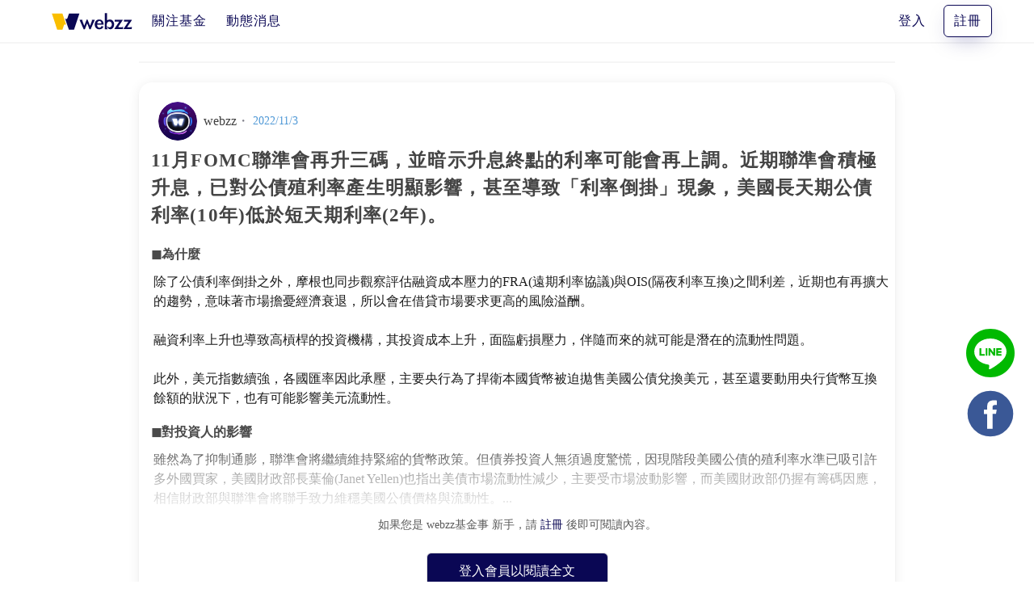

--- FILE ---
content_type: application/javascript; charset=UTF-8
request_url: https://webzz.co/webzz/f1c568d.js
body_size: 2238
content:
/*! For license information please see LICENSES */
(window.webpackJsonp=window.webpackJsonp||[]).push([[185],{334:function(n,t,r){var e,o,c;o=[],void 0===(c="function"==typeof(e=function(){var n=function n(t){function r(n,t){return n>>>t|n<<32-t}for(var i,e,o=Math.pow,c=o(2,32),f="",l=[],d=8*t.length,h=n.h=n.h||[],y=n.k=n.k||[],v=y.length,w={},j=2;v<64;j++)if(!w[j]){for(i=0;i<313;i+=j)w[i]=j;h[v]=o(j,.5)*c|0,y[v++]=o(j,1/3)*c|0}for(t+="";t.length%64-56;)t+="\0";for(i=0;i<t.length;i++){if((e=t.charCodeAt(i))>>8)return;l[i>>2]|=e<<(3-i)%4*8}for(l[l.length]=d/c|0,l[l.length]=d,e=0;e<l.length;){var k=l.slice(e,e+=16),m=h;for(h=h.slice(0,8),i=0;i<64;i++){var x=k[i-15],S=k[i-2],a=h[0],O=h[4],_=h[7]+(r(O,6)^r(O,11)^r(O,25))+(O&h[5]^~O&h[6])+y[i]+(k[i]=i<16?k[i]:k[i-16]+(r(x,7)^r(x,18)^x>>>3)+k[i-7]+(r(S,17)^r(S,19)^S>>>10)|0);(h=[_+((r(a,2)^r(a,13)^r(a,22))+(a&h[1]^a&h[2]^h[1]&h[2]))|0].concat(h))[4]=h[4]+_|0}for(i=0;i<8;i++)h[i]=h[i]+m[i]|0}for(i=0;i<8;i++)for(e=3;e+1;e--){var b=h[i]>>8*e&255;f+=(b<16?0:"")+b.toString(16)}return f};return n.code='var sha256=function a(b){function c(a,b){return a>>>b|a<<32-b}for(var d,e,f=Math.pow,g=f(2,32),h="length",i="",j=[],k=8*b[h],l=a.h=a.h||[],m=a.k=a.k||[],n=m[h],o={},p=2;64>n;p++)if(!o[p]){for(d=0;313>d;d+=p)o[d]=p;l[n]=f(p,.5)*g|0,m[n++]=f(p,1/3)*g|0}for(b+="\\x80";b[h]%64-56;)b+="\\x00";for(d=0;d<b[h];d++){if(e=b.charCodeAt(d),e>>8)return;j[d>>2]|=e<<(3-d)%4*8}for(j[j[h]]=k/g|0,j[j[h]]=k,e=0;e<j[h];){var q=j.slice(e,e+=16),r=l;for(l=l.slice(0,8),d=0;64>d;d++){var s=q[d-15],t=q[d-2],u=l[0],v=l[4],w=l[7]+(c(v,6)^c(v,11)^c(v,25))+(v&l[5]^~v&l[6])+m[d]+(q[d]=16>d?q[d]:q[d-16]+(c(s,7)^c(s,18)^s>>>3)+q[d-7]+(c(t,17)^c(t,19)^t>>>10)|0),x=(c(u,2)^c(u,13)^c(u,22))+(u&l[1]^u&l[2]^l[1]&l[2]);l=[w+x|0].concat(l),l[4]=l[4]+w|0}for(d=0;8>d;d++)l[d]=l[d]+r[d]|0}for(d=0;8>d;d++)for(e=3;e+1;e--){var y=l[d]>>8*e&255;i+=(16>y?0:"")+y.toString(16)}return i};',n})?e.apply(t,o):e)||(n.exports=c)},8:function(n,t,r){"use strict";r.d(t,"c",(function(){return o})),r.d(t,"a",(function(){return c})),r.d(t,"b",(function(){return f})),r.d(t,"d",(function(){return l})),r.d(t,"g",(function(){return d})),r.d(t,"e",(function(){return h})),r.d(t,"f",(function(){return y}));var e=function(n,b){return(e=Object.setPrototypeOf||{__proto__:[]}instanceof Array&&function(n,b){n.__proto__=b}||function(n,b){for(var p in b)b.hasOwnProperty(p)&&(n[p]=b[p])})(n,b)};function o(n,b){function t(){this.constructor=n}e(n,b),n.prototype=null===b?Object.create(b):(t.prototype=b.prototype,new t)}var c=function(){return(c=Object.assign||function(n){for(var s,i=1,t=arguments.length;i<t;i++)for(var p in s=arguments[i])Object.prototype.hasOwnProperty.call(s,p)&&(n[p]=s[p]);return n}).apply(this,arguments)};function f(n,t,r,e){return new(r||(r=Promise))((function(o,c){function f(n){try{d(e.next(n))}catch(n){c(n)}}function l(n){try{d(e.throw(n))}catch(n){c(n)}}function d(n){var t;n.done?o(n.value):(t=n.value,t instanceof r?t:new r((function(n){n(t)}))).then(f,l)}d((e=e.apply(n,t||[])).next())}))}function l(n,body){var t,r,e,g,o={label:0,sent:function(){if(1&e[0])throw e[1];return e[1]},trys:[],ops:[]};return g={next:c(0),throw:c(1),return:c(2)},"function"==typeof Symbol&&(g[Symbol.iterator]=function(){return this}),g;function c(c){return function(f){return function(c){if(t)throw new TypeError("Generator is already executing.");for(;o;)try{if(t=1,r&&(e=2&c[0]?r.return:c[0]?r.throw||((e=r.return)&&e.call(r),0):r.next)&&!(e=e.call(r,c[1])).done)return e;switch(r=0,e&&(c=[2&c[0],e.value]),c[0]){case 0:case 1:e=c;break;case 4:return o.label++,{value:c[1],done:!1};case 5:o.label++,r=c[1],c=[0];continue;case 7:c=o.ops.pop(),o.trys.pop();continue;default:if(!(e=o.trys,(e=e.length>0&&e[e.length-1])||6!==c[0]&&2!==c[0])){o=0;continue}if(3===c[0]&&(!e||c[1]>e[0]&&c[1]<e[3])){o.label=c[1];break}if(6===c[0]&&o.label<e[1]){o.label=e[1],e=c;break}if(e&&o.label<e[2]){o.label=e[2],o.ops.push(c);break}e[2]&&o.ops.pop(),o.trys.pop();continue}c=body.call(n,o)}catch(n){c=[6,n],r=0}finally{t=e=0}if(5&c[0])throw c[1];return{value:c[0]?c[1]:void 0,done:!0}}([c,f])}}}function d(n){var s="function"==typeof Symbol&&Symbol.iterator,t=s&&n[s],i=0;if(t)return t.call(n);if(n&&"number"==typeof n.length)return{next:function(){return n&&i>=n.length&&(n=void 0),{value:n&&n[i++],done:!n}}};throw new TypeError(s?"Object is not iterable.":"Symbol.iterator is not defined.")}function h(n,t){var r="function"==typeof Symbol&&n[Symbol.iterator];if(!r)return n;var e,o,i=r.call(n),c=[];try{for(;(void 0===t||t-- >0)&&!(e=i.next()).done;)c.push(e.value)}catch(n){o={error:n}}finally{try{e&&!e.done&&(r=i.return)&&r.call(i)}finally{if(o)throw o.error}}return c}function y(){for(var n=[],i=0;i<arguments.length;i++)n=n.concat(h(arguments[i]));return n}}}]);

--- FILE ---
content_type: application/javascript; charset=UTF-8
request_url: https://webzz.co/webzz/0026085.js
body_size: 3406
content:
(window.webpackJsonp=window.webpackJsonp||[]).push([[123],{103:function(e){e.exports=JSON.parse('{"about":{"name":"關於Webzz","link":"/company/about","desc":"webzz.co是投顧的基金銷售平台，我們為投資人提供理財顧問諮詢，以及境外基金網路交易服務。作為基金投資平台，webzz.co讓你更容易透過我們的技術、工具以及服務來管理你的投資。"},"questions":{"name":"常見問答","link":"/company/questions","desc":"常見問答"},"cooperation":{"name":"企業合作","link":"/company/cooperation","desc":"企業合作"},"terms-of-service":{"name":"服務條款","link":"/company/terms-of-service","desc":"服務條款"},"payment-policy":{"name":"付款政策","link":"/company/payment-policy","desc":"付款政策"},"privacy-policy":{"name":"隱私權政策","link":"/company/privacy-policy","desc":"隱私權政策"}}')},369:function(e,t,n){"use strict";n.r(t),n.d(t,"state",(function(){return o})),n.d(t,"mutations",(function(){return r})),n.d(t,"action",(function(){return c}));var o=function(){return{}},r={},c={nuxtServerInit:function(e,t){e.commit,t.req}}},480:function(e,t,n){"use strict";n.r(t);t.default={counter:function(e){return e.modules.notificationCount.counter},user:function(e){return e.modules.user}}},481:function(e,t,n){"use strict";n.r(t),n.d(t,"state",(function(){return c})),n.d(t,"mutations",(function(){return f})),n.d(t,"actions",(function(){return m}));var o=n(32),r=n.n(o),c=function(){return{sidebar:{opened:!r.a.get("sidebarStatus")||!!+r.a.get("sidebarStatus"),withoutAnimation:!1},device:"desktop"}},f={TOGGLE_SIDEBAR:function(e){e.sidebar.opened=!e.sidebar.opened,e.sidebar.withoutAnimation=!1,e.sidebar.opened?r.a.set("sidebarStatus",1):r.a.set("sidebarStatus",0)},CLOSE_SIDEBAR:function(e,t){r.a.set("sidebarStatus",0),e.sidebar.opened=!1,e.sidebar.withoutAnimation=t},TOGGLE_DEVICE:function(e,t){e.device=t}},m={toggleSideBar:function(e){(0,e.commit)("TOGGLE_SIDEBAR")},closeSideBar:function(e,t){(0,e.commit)("CLOSE_SIDEBAR",t.withoutAnimation)},toggleDevice:function(e,t){(0,e.commit)("TOGGLE_DEVICE",t)}};t.default={namespaced:!0,state:c,mutations:f,actions:m}},482:function(e,t,n){"use strict";n.r(t),n.d(t,"getDefaultState",(function(){return o})),n.d(t,"state",(function(){return r})),n.d(t,"mutations",(function(){return c})),n.d(t,"actions",(function(){return f}));var o=function(){return{waitVerifyPhone:""}},r=function(){return o()},c={SET_WAIT_VERIFY_PHONE:function(e,t){e.waitVerifyPhone=t},RESET_STATE:function(e){Object.assign(e,o())}},f={setPhone:function(e,t){(0,e.commit)("SET_WAIT_VERIFY_PHONE",t)},resetPhone:function(e){(0,e.commit)("RESET_STATE")}};t.default={namespaced:!0,state:r,mutations:c,actions:f}},483:function(e,t,n){"use strict";n.r(t),n.d(t,"actions",(function(){return o}));var o={add:function(e,data){(0,e.commit)("SAVE_CREATE_DATA",data)}};t.default={namespaced:!0,state:function(){return{counter:1}},mutations:{SAVE_CREATE_DATA:function(e,t){e.counter++}},actions:o}},484:function(e,t,n){"use strict";n.r(t),n.d(t,"actions",(function(){return o}));var o={add:function(e,data){(0,e.commit)("SAVE_CREATE_DATA",data)}};t.default={namespaced:!0,state:function(){return{counter:1}},mutations:{SAVE_CREATE_DATA:function(e,t){e.counter++}},actions:o}},485:function(e,t,n){"use strict";n.r(t),n.d(t,"filterAsyncRoutes",(function(){return f})),n.d(t,"actions",(function(){return d}));n(45),n(56),n(74),n(137),n(31),n(104),n(57);var o=n(40),r=n(100);function c(object,e){var t=Object.keys(object);if(Object.getOwnPropertySymbols){var n=Object.getOwnPropertySymbols(object);e&&(n=n.filter((function(e){return Object.getOwnPropertyDescriptor(object,e).enumerable}))),t.push.apply(t,n)}return t}function f(e,t){var n=[];return e.forEach((function(e){var r=function(e){for(var i=1;i<arguments.length;i++){var source=null!=arguments[i]?arguments[i]:{};i%2?c(Object(source),!0).forEach((function(t){Object(o.a)(e,t,source[t])})):Object.getOwnPropertyDescriptors?Object.defineProperties(e,Object.getOwnPropertyDescriptors(source)):c(Object(source)).forEach((function(t){Object.defineProperty(e,t,Object.getOwnPropertyDescriptor(source,t))}))}return e}({},e);(function(e,t){return!t.meta||!t.meta.roles||e.some((function(e){return t.meta.routes.includes(e)}))})(t,r)&&(r.children&&(r.children=f(r.children,t)),n.push(r))})),n}var m={SET_ROUTES:function(e,t){e.addRoutes=t,e.routes=r.b.concat(t)}},d={generateRoutes:function(e,t){var n=e.commit;return new Promise((function(e){var o;o=t.includes("admin")?r.a||[]:f(r.a,t),n("SET_ROUTES",o),e(o)}))}};t.default={namespaced:!0,state:function(){return{routes:[],addRoutes:[]}},mutations:m,actions:d}},486:function(e,t,n){"use strict";n.r(t),n.d(t,"state",(function(){return o})),n.d(t,"mutations",(function(){return r})),n.d(t,"actions",(function(){return c}));var o=function(){return{meta:""}},r={SET_ROUTE:function(e,meta){e.meta=meta}},c={addStore:function(e,data){(0,e.commit)("SET_ROUTE",data)}};t.default={namespaced:!0,state:o,mutations:r,actions:c}},487:function(e,t,n){"use strict";n.r(t),n.d(t,"getDefaultState",(function(){return r})),n.d(t,"state",(function(){return c})),n.d(t,"mutations",(function(){return f})),n.d(t,"actions",(function(){return m}));n(56),n(51),n(107),n(31),n(57);var o=n(7),r=(n(100),n(32),function(){return{token:"",name:"",user:{},refreshToken:"",roles:[],isAuth:!1}}),c=function(){return r()},f={RESET_STATE:function(e){Object.assign(e,r())},SET_TOKEN:function(e,t){e.token=t},SET_NAME:function(e,t){e.name=t},SET_ROLES:function(e,t){e.roles=t},SET_REFRESHTOKEN:function(e,t){e.refreshToken=t},SET_USER:function(e,t){e.user=t},SET_FAMILY_INVITATION_STATUS:function(e,t){e.hasPendingFamilyInvitation=t},SET_IS_AUTH:function(e,t){e.isAuth=t}},m={lineLogin:function(e,t){var n=e.commit;return new Promise((function(e,r){t&&(n("SET_TOKEN",t.token),n("SET_REFRESHTOKEN",t.refreshToken),n("SET_IS_AUTH",!0),Object(o.l)(t.token),Object(o.k)(t.refreshToken),n("SET_ROLES",t.roles),n("SET_USER",t.user),n("SET_FAMILY_INVITATION_STATUS",t.hasPendingFamilyInvitation),e(t))})).catch((function(e){reject(e)}))},login:function(e,t){var n=this,r=e.commit;t.email,t.password;return new Promise((function(e,c){n.$axios.$post("/generic/auth/login",t).then((function(t){t&&(r("SET_TOKEN",t.token),r("SET_REFRESHTOKEN",t.refreshToken),r("SET_IS_AUTH",!0),Object(o.l)(t.token),Object(o.k)(t.refreshToken),(!t.roles||t.roles.length<=0)&&c("getInfo: roles must be a non-null array!"),r("SET_ROLES",t.roles),r("SET_USER",t.user),r("SET_FAMILY_INVITATION_STATUS",t.hasPendingFamilyInvitation)),e(t)})).catch((function(e){c(e)}))}))},signup:function(e,t){var n=this,o=(e.commit,t.phone),r=t.password,c=t.confirmPassword;return new Promise((function(e,t){n.$axios.$post("/generic/users/register",{phone:o,confirmPassword:c,password:r}).then(e).catch(t)}))},sendPhoneVerifyCode:function(e,t){var n=this;e.commit;return new Promise((function(e,o){n.$axios.$post("/generic/users/sendphoneverifycode",null,{headers:{authorization:"Bearer ".concat(t)}}).then(e).catch(o)}))},confirmPhoneVerifyCode:function(e,t){var n=this,o=(e.commit,t.token),code=t.code;return new Promise((function(e,t){n.$axios.$post("/generic/users/verifyphone",{code:code},{headers:{authorization:"Bearer ".concat(o)}}).then(e).catch(t)}))},forgetPassword:function(e,t){var n=this,o=(e.commit,t.email);return new Promise((function(e,t){n.$axios.$post("/generic/users/forgotpassword",{email:o}).then(e).catch(t)}))},getInfo:function(e,t){var n=this,o=e.commit;e.state;if(t)return new Promise((function(e,r){n.$axios.$get("/generic/users/me",{headers:{authorization:"Bearer ".concat(t)}}).then((function(t){o("SET_USER",t&&t.user),o("SET_FAMILY_INVITATION_STATUS",t&&t.hasPendingFamilyInvitation),o("SET_IS_AUTH",!0),e(t)})).catch((function(e){return r(e)}))}))},setNotLogin:function(e,t){var n=e.commit;e.state;return new Promise((function(e,t){n("RESET_STATE"),localStorage.removeItem("tempVuexLocalStorage"),n("SET_IS_AUTH",!1),e()}))},logout:function(e,t){var n=this,r=e.commit;e.state;return new Promise((function(e,c){Object(o.h)(),Object(o.g)(),localStorage.removeItem("tempVuexLocalStorage"),localStorage.removeItem("sentToServer"),localStorage.removeItem("webToken"),localStorage.removeItem("webRefreshToken"),r("SET_IS_AUTH",!1),r("RESET_STATE"),t||n.$router.push("/login"),e()}))},updateAvatar:function(e,data){var t=this,n=(e.commit,e.state,data.token),o=data.formData;return new Promise((function(e,r){t.$axios.$post("/generic/users/uploadavatar",o,{headers:{"Content-Type":"multipart/form-data",authorization:"Bearer ".concat(n)}}).then(e).catch(r)}))},resetPassword:function(e,data){var t=this;e.commit,e.state;return new Promise((function(e,n){t.$axios.$post("/generic/users/resetpassword",data).then(e).catch(n)}))},changePassword:function(e,data){var t=this;e.commit,e.state;return new Promise((function(e,n){t.$axios.$put("/generic/users/changepassword",data,{headers:{authorization:"Bearer ".concat(data.token)}}).then(e).catch(n)}))},resetToken:function(e){var t=e.commit;e.state;return new Promise((function(e,n){Object(o.h)(),Object(o.g)(),t("RESET_STATE"),localStorage.removeItem("tempVuexLocalStorage"),localStorage.removeItem("webToken"),localStorage.removeItem("webRefreshToken"),e()}))},refreshToken:function(e,t){var n=this,r=e.commit;e.state;if(t)return new Promise((function(e,t){var c;c=Object(o.c)(),n.$axios.$post("/generic/auth/refreshtoken",{refreshToken:c}).then((function(t){t&&(r("SET_TOKEN",t.token),r("SET_REFRESHTOKEN",t.refreshToken),r("SET_IS_AUTH",!0),Object(o.l)(t.token),Object(o.k)(t.refreshToken),Object(o.j)(t.token),Object(o.i)(t.refreshToken)),e(t)})).catch((function(e){r("SET_IS_AUTH",!1),Object(o.f)(),Object(o.e)(),t(e)}))}))},uploadIdFront:function(){},uploadIdBack:function(){},uploadAvatar:function(){},updateUser:function(e,data){var t=this,n=e.commit,o=(e.state,{});return Object.keys(data).forEach((function(e){data[e]&&(o[e]=data[e])})),new Promise((function(e,r){t.$axios.$put("/generic/users/profile",o,{headers:{authorization:"Bearer ".concat(o.token)}}).then((function(t){n("SET_USER",t.user),e(t)})).catch((function(e){return r(e)}))}))},sendMailVerify:function(e,data){var t=this;e.commit,e.state;return new Promise((function(e,n){t.$axios.$post("/generic/users/sendemailverifycode",{email:data.email},{headers:{authorization:"Bearer ".concat(data.token)}}).then((function(t){e(t)})).catch((function(e){return n(e)}))}))},mailVerify:function(e,data){var t=this;e.commit,e.state;return new Promise((function(e,n){t.$axios.$post("/generic/users/verifyemail",{code:data.code},{headers:{authorization:"Bearer ".concat(data.token)}}).then((function(t){e(t)})).catch((function(e){return n(e)}))}))}};t.default={namespaced:!0,state:c,mutations:f,actions:m}},7:function(e,t,n){"use strict";n.d(t,"d",(function(){return f})),n.d(t,"l",(function(){return m})),n.d(t,"k",(function(){return d})),n.d(t,"c",(function(){return T})),n.d(t,"g",(function(){return l})),n.d(t,"h",(function(){return h})),n.d(t,"b",(function(){return S})),n.d(t,"a",(function(){return E})),n.d(t,"j",(function(){return _})),n.d(t,"i",(function(){return v})),n.d(t,"f",(function(){return w})),n.d(t,"e",(function(){return O}));n(46),n(134);var o=n(32),r=n.n(o),c="webzz_client_token";function f(e){if(e&&e.headers&&e.headers.cookie){var t=e.headers.cookie.split("webzz_client_token=");return(t=t&&t[1]&&t[1].split(";")[0])||r.a.get(c)||""}return r.a.get(c)||""}function m(e){return r.a.set(c,e)}function d(e){return r.a.set("webzz_client_refresh",e)}function T(){return r.a.get("webzz_client_refresh")}function l(){return r.a.remove("webzz_client_refresh")}function h(){return r.a.remove(c)}function S(){return localStorage.getItem("webToken")}function E(){return localStorage.getItem("webRefreshToken")}function _(e){return e?localStorage.setItem("webToken",e):localStorage.removeItem("webToken")}function v(e){return e?localStorage.setItem("webRefreshToken",e):localStorage.removeItem("webRefreshToken")}function w(){return localStorage.removeItem("webToken")}function O(){return localStorage.removeItem("webRefreshToken")}}},[[599,145,137,142,141,140,136,143,144,135,139,138,150,153,181,152,159,149,167,170,161,188,163,148,186,175,177,172,178,157,169,166,151,174,180,184,156,171,162,182,164,146,173,165,160,187,183,158,176,168,185,179,155,154,147,134,126,128,129,119,122,118,121,120,130,132,133,127,131,125,124]]]);

--- FILE ---
content_type: application/javascript; charset=UTF-8
request_url: https://webzz.co/webzz/76e69f4.js
body_size: 9515
content:
/*! For license information please see LICENSES */
(window.webpackJsonp=window.webpackJsonp||[]).push([[167],{55:function(n,t,e){"use strict";(function(n,r){function o(n){return(o="function"==typeof Symbol&&"symbol"==typeof Symbol.iterator?function(n){return typeof n}:function(n){return n&&"function"==typeof Symbol&&n.constructor===Symbol&&n!==Symbol.prototype?"symbol":typeof n})(n)}function c(n,t){for(var i=0;i<t.length;i++){var e=t[i];e.enumerable=e.enumerable||!1,e.configurable=!0,"value"in e&&(e.writable=!0),Object.defineProperty(n,e.key,e)}}function f(n,t,e){return t in n?Object.defineProperty(n,t,{value:e,enumerable:!0,configurable:!0,writable:!0}):n[t]=e,n}function l(n){for(var i=1;i<arguments.length;i++){var source=null!=arguments[i]?arguments[i]:{},t=Object.keys(source);"function"==typeof Object.getOwnPropertySymbols&&(t=t.concat(Object.getOwnPropertySymbols(source).filter((function(n){return Object.getOwnPropertyDescriptor(source,n).enumerable})))),t.forEach((function(t){f(n,t,source[t])}))}return n}function m(n,i){return function(n){if(Array.isArray(n))return n}(n)||function(n,i){var t=[],e=!0,r=!1,o=void 0;try{for(var c,f=n[Symbol.iterator]();!(e=(c=f.next()).done)&&(t.push(c.value),!i||t.length!==i);e=!0);}catch(n){r=!0,o=n}finally{try{e||null==f.return||f.return()}finally{if(r)throw o}}return t}(n,i)||function(){throw new TypeError("Invalid attempt to destructure non-iterable instance")}()}function d(n){return function(n){if(Array.isArray(n)){for(var i=0,t=new Array(n.length);i<n.length;i++)t[i]=n[i];return t}}(n)||function(n){if(Symbol.iterator in Object(n)||"[object Arguments]"===Object.prototype.toString.call(n))return Array.from(n)}(n)||function(){throw new TypeError("Invalid attempt to spread non-iterable instance")}()}e.d(t,"b",(function(){return Rn})),e.d(t,"a",(function(){return I})),e.d(t,"e",(function(){return text})),e.d(t,"c",(function(){return Tn})),e.d(t,"d",(function(){return Ln}));var h=function(){},v={},y={},w={mark:h,measure:h};try{"undefined"!=typeof window&&(v=window),"undefined"!=typeof document&&(y=document),"undefined"!=typeof MutationObserver&&MutationObserver,"undefined"!=typeof performance&&(w=performance)}catch(n){}var k=(v.navigator||{}).userAgent,x=void 0===k?"":k,_=v,O=y,M=w,E=(_.document,!!O.documentElement&&!!O.head&&"function"==typeof O.addEventListener&&"function"==typeof O.createElement),z=~x.indexOf("MSIE")||~x.indexOf("Trident/"),A=(function(){try{}catch(n){return!1}}(),[1,2,3,4,5,6,7,8,9,10]),C=A.concat([11,12,13,14,15,16,17,18,19,20]),P={GROUP:"group",SWAP_OPACITY:"swap-opacity",PRIMARY:"primary",SECONDARY:"secondary"},S=(["xs","sm","lg","fw","ul","li","border","pull-left","pull-right","spin","pulse","rotate-90","rotate-180","rotate-270","flip-horizontal","flip-vertical","flip-both","stack","stack-1x","stack-2x","inverse","layers","layers-text","layers-counter",P.GROUP,P.SWAP_OPACITY,P.PRIMARY,P.SECONDARY].concat(A.map((function(n){return"".concat(n,"x")}))).concat(C.map((function(n){return"w-".concat(n)}))),_.FontAwesomeConfig||{});if(O&&"function"==typeof O.querySelector){[["data-family-prefix","familyPrefix"],["data-replacement-class","replacementClass"],["data-auto-replace-svg","autoReplaceSvg"],["data-auto-add-css","autoAddCss"],["data-auto-a11y","autoA11y"],["data-search-pseudo-elements","searchPseudoElements"],["data-observe-mutations","observeMutations"],["data-mutate-approach","mutateApproach"],["data-keep-original-source","keepOriginalSource"],["data-measure-performance","measurePerformance"],["data-show-missing-icons","showMissingIcons"]].forEach((function(n){var t=m(n,2),e=t[0],r=t[1],o=function(n){return""===n||"false"!==n&&("true"===n||n)}(function(n){var element=O.querySelector("script["+n+"]");if(element)return element.getAttribute(n)}(e));null!=o&&(S[r]=o)}))}var j=l({},{familyPrefix:"fa",replacementClass:"svg-inline--fa",autoReplaceSvg:!0,autoAddCss:!0,autoA11y:!0,searchPseudoElements:!1,observeMutations:!0,mutateApproach:"async",keepOriginalSource:!0,measurePerformance:!1,showMissingIcons:!0},S);j.autoReplaceSvg||(j.observeMutations=!1);var I=l({},j);_.FontAwesomeConfig=I;var T=_||{};T.___FONT_AWESOME___||(T.___FONT_AWESOME___={}),T.___FONT_AWESOME___.styles||(T.___FONT_AWESOME___.styles={}),T.___FONT_AWESOME___.hooks||(T.___FONT_AWESOME___.hooks={}),T.___FONT_AWESOME___.shims||(T.___FONT_AWESOME___.shims=[]);var N=T.___FONT_AWESOME___,L=[];E&&((O.documentElement.doScroll?/^loaded|^c/:/^loaded|^i|^c/).test(O.readyState)||O.addEventListener("DOMContentLoaded",(function n(){O.removeEventListener("DOMContentLoaded",n),1,L.map((function(n){return n()}))})));var R,W=function(){},Y=void 0!==n&&void 0!==n.process&&"function"==typeof n.process.emit,D=void 0===r?setTimeout:r,F=[];function X(){for(var i=0;i<F.length;i++)F[i][0](F[i][1]);F=[],R=!1}function B(n,t){F.push([n,t]),R||(R=!0,D(X,0))}function U(n){var t=n.owner,e=t._state,r=t._data,o=n[e],c=n.then;if("function"==typeof o){e="fulfilled";try{r=o(r)}catch(n){J(c,n)}}H(c,r)||("fulfilled"===e&&G(c,r),"rejected"===e&&J(c,r))}function H(n,t){var e;try{if(n===t)throw new TypeError("A promises callback cannot return that same promise.");if(t&&("function"==typeof t||"object"===o(t))){var r=t.then;if("function"==typeof r)return r.call(t,(function(r){e||(e=!0,t===r?V(n,r):G(n,r))}),(function(t){e||(e=!0,J(n,t))})),!0}}catch(t){return e||J(n,t),!0}return!1}function G(n,t){n!==t&&H(n,t)||V(n,t)}function V(n,t){"pending"===n._state&&(n._state="settled",n._data=t,B(Q,n))}function J(n,t){"pending"===n._state&&(n._state="settled",n._data=t,B(Z,n))}function K(n){n._then=n._then.forEach(U)}function Q(n){n._state="fulfilled",K(n)}function Z(t){t._state="rejected",K(t),!t._handled&&Y&&n.process.emit("unhandledRejection",t._data,t)}function $(t){n.process.emit("rejectionHandled",t)}function nn(n){if("function"!=typeof n)throw new TypeError("Promise resolver "+n+" is not a function");if(this instanceof nn==!1)throw new TypeError("Failed to construct 'Promise': Please use the 'new' operator, this object constructor cannot be called as a function.");this._then=[],function(n,t){function e(n){J(t,n)}try{n((function(n){G(t,n)}),e)}catch(n){e(n)}}(n,this)}nn.prototype={constructor:nn,_state:"pending",_then:null,_data:void 0,_handled:!1,then:function(n,t){var e={owner:this,then:new this.constructor(W),fulfilled:n,rejected:t};return!t&&!n||this._handled||(this._handled=!0,"rejected"===this._state&&Y&&B($,this)),"fulfilled"===this._state||"rejected"===this._state?B(U,e):this._then.push(e),e.then},catch:function(n){return this.then(null,n)}},nn.all=function(n){if(!Array.isArray(n))throw new TypeError("You must pass an array to Promise.all().");return new nn((function(t,e){var r=[],o=0;function c(n){return o++,function(e){r[n]=e,--o||t(r)}}for(var f,i=0;i<n.length;i++)(f=n[i])&&"function"==typeof f.then?f.then(c(i),e):r[i]=f;o||t(r)}))},nn.race=function(n){if(!Array.isArray(n))throw new TypeError("You must pass an array to Promise.race().");return new nn((function(t,e){for(var r,i=0;i<n.length;i++)(r=n[i])&&"function"==typeof r.then?r.then(t,e):t(r)}))},nn.resolve=function(n){return n&&"object"===o(n)&&n.constructor===nn?n:new nn((function(t){t(n)}))},nn.reject=function(n){return new nn((function(t,e){e(n)}))};var tn=16,en={size:16,x:0,y:0,rotate:0,flipX:!1,flipY:!1};function an(n){if(n&&E){var style=O.createElement("style");style.setAttribute("type","text/css"),style.innerHTML=n;for(var t=O.head.childNodes,e=null,i=t.length-1;i>-1;i--){var r=t[i],o=(r.tagName||"").toUpperCase();["STYLE","LINK"].indexOf(o)>-1&&(e=r)}return O.head.insertBefore(style,e),n}}function rn(){for(var n=12,t="";n-- >0;)t+="0123456789abcdefghijklmnopqrstuvwxyzABCDEFGHIJKLMNOPQRSTUVWXYZ"[62*Math.random()|0];return t}function on(n){return"".concat(n).replace(/&/g,"&amp;").replace(/"/g,"&quot;").replace(/'/g,"&#39;").replace(/</g,"&lt;").replace(/>/g,"&gt;")}function sn(n){return Object.keys(n||{}).reduce((function(t,e){return t+"".concat(e,": ").concat(n[e],";")}),"")}function cn(n){return n.size!==en.size||n.x!==en.x||n.y!==en.y||n.rotate!==en.rotate||n.flipX||n.flipY}function fn(n){var t=n.transform,e=n.containerWidth,r=n.iconWidth,o={transform:"translate(".concat(e/2," 256)")},c="translate(".concat(32*t.x,", ").concat(32*t.y,") "),f="scale(".concat(t.size/16*(t.flipX?-1:1),", ").concat(t.size/16*(t.flipY?-1:1),") "),l="rotate(".concat(t.rotate," 0 0)");return{outer:o,inner:{transform:"".concat(c," ").concat(f," ").concat(l)},path:{transform:"translate(".concat(r/2*-1," -256)")}}}var ln={x:0,y:0,width:"100%",height:"100%"};function un(n){var t=!(arguments.length>1&&void 0!==arguments[1])||arguments[1];return n.attributes&&(n.attributes.fill||t)&&(n.attributes.fill="black"),n}function mn(n){var t=n.icons,main=t.main,mask=t.mask,e=n.prefix,r=n.iconName,o=n.transform,symbol=n.symbol,title=n.title,c=n.maskId,f=n.titleId,m=n.extra,d=n.watchable,h=void 0!==d&&d,v=mask.found?mask:main,y=v.width,w=v.height,k="fak"===e,x=k?"":"fa-w-".concat(Math.ceil(y/w*16)),_=[I.replacementClass,r?"".concat(I.familyPrefix,"-").concat(r):"",x].filter((function(n){return-1===m.classes.indexOf(n)})).filter((function(n){return""!==n||!!n})).concat(m.classes).join(" "),content={children:[],attributes:l({},m.attributes,{"data-prefix":e,"data-icon":r,class:_,role:m.attributes.role||"img",xmlns:"http://www.w3.org/2000/svg",viewBox:"0 0 ".concat(y," ").concat(w)})},O=k&&!~m.classes.indexOf("fa-fw")?{width:"".concat(y/w*16*.0625,"em")}:{};h&&(content.attributes["data-fa-i2svg"]=""),title&&content.children.push({tag:"title",attributes:{id:content.attributes["aria-labelledby"]||"title-".concat(f||rn())},children:[title]});var M=l({},content,{prefix:e,iconName:r,main:main,mask:mask,maskId:c,transform:o,symbol:symbol,styles:l({},O,m.styles)}),E=mask.found&&main.found?function(n){var t,e=n.children,r=n.attributes,main=n.main,mask=n.mask,o=n.maskId,c=n.transform,f=main.width,m=main.icon,d=mask.width,h=mask.icon,v=fn({transform:c,containerWidth:d,iconWidth:f}),y={tag:"rect",attributes:l({},ln,{fill:"white"})},w=m.children?{children:m.children.map(un)}:{},k={tag:"g",attributes:l({},v.inner),children:[un(l({tag:m.tag,attributes:l({},m.attributes,v.path)},w))]},x={tag:"g",attributes:l({},v.outer),children:[k]},_="mask-".concat(o||rn()),O="clip-".concat(o||rn()),M={tag:"mask",attributes:l({},ln,{id:_,maskUnits:"userSpaceOnUse",maskContentUnits:"userSpaceOnUse"}),children:[y,x]},defs={tag:"defs",children:[{tag:"clipPath",attributes:{id:O},children:(t=h,"g"===t.tag?t.children:[t])},M]};return e.push(defs,{tag:"rect",attributes:l({fill:"currentColor","clip-path":"url(#".concat(O,")"),mask:"url(#".concat(_,")")},ln)}),{children:e,attributes:r}}(M):function(n){var t=n.children,e=n.attributes,main=n.main,r=n.transform,o=sn(n.styles);if(o.length>0&&(e.style=o),cn(r)){var c=fn({transform:r,containerWidth:main.width,iconWidth:main.width});t.push({tag:"g",attributes:l({},c.outer),children:[{tag:"g",attributes:l({},c.inner),children:[{tag:main.icon.tag,children:main.icon.children,attributes:l({},main.icon.attributes,c.path)}]}]})}else t.push(main.icon);return{children:t,attributes:e}}(M),z=E.children,A=E.attributes;return M.children=z,M.attributes=A,symbol?function(n){var t=n.prefix,e=n.iconName,r=n.children,o=n.attributes,symbol=n.symbol;return[{tag:"svg",attributes:{style:"display: none;"},children:[{tag:"symbol",attributes:l({},o,{id:!0===symbol?"".concat(t,"-").concat(I.familyPrefix,"-").concat(e):symbol}),children:r}]}]}(M):function(n){var t=n.children,main=n.main,mask=n.mask,e=n.attributes,r=n.styles,o=n.transform;if(cn(o)&&main.found&&!mask.found){var c={x:main.width/main.height/2,y:.5};e.style=sn(l({},r,{"transform-origin":"".concat(c.x+o.x/16,"em ").concat(c.y+o.y/16,"em")}))}return[{tag:"svg",attributes:e,children:t}]}(M)}function dn(n){var content=n.content,t=n.width,e=n.height,r=n.transform,title=n.title,o=n.extra,c=n.watchable,f=void 0!==c&&c,m=l({},o.attributes,title?{title:title}:{},{class:o.classes.join(" ")});f&&(m["data-fa-i2svg"]="");var d=l({},o.styles);cn(r)&&(d.transform=function(n){var t=n.transform,e=n.width,r=void 0===e?16:e,o=n.height,c=void 0===o?16:o,f=n.startCentered,l=void 0!==f&&f,m="";return m+=l&&z?"translate(".concat(t.x/tn-r/2,"em, ").concat(t.y/tn-c/2,"em) "):l?"translate(calc(-50% + ".concat(t.x/tn,"em), calc(-50% + ").concat(t.y/tn,"em)) "):"translate(".concat(t.x/tn,"em, ").concat(t.y/tn,"em) "),m+="scale(".concat(t.size/tn*(t.flipX?-1:1),", ").concat(t.size/tn*(t.flipY?-1:1),") "),m+="rotate(".concat(t.rotate,"deg) ")}({transform:r,startCentered:!0,width:t,height:e}),d["-webkit-transform"]=d.transform);var h=sn(d);h.length>0&&(m.style=h);var v=[];return v.push({tag:"span",attributes:m,children:[content]}),title&&v.push({tag:"span",attributes:{class:"sr-only"},children:[title]}),v}var hn=function(){},pn=(I.measurePerformance&&M&&M.mark&&M.measure,function(n,t,e,r){var i,o,c,f=Object.keys(n),l=f.length,m=void 0!==r?function(n,t){return function(a,b,e,r){return n.call(t,a,b,e,r)}}(t,r):t;for(void 0===e?(i=1,c=n[f[0]]):(i=0,c=e);i<l;i++)c=m(c,n[o=f[i]],o,n);return c});function gn(n,t){var e=arguments.length>2&&void 0!==arguments[2]?arguments[2]:{},r=e.skipHooks,o=void 0!==r&&r,c=Object.keys(t).reduce((function(n,e){var r=t[e];return!!r.icon?n[r.iconName]=r.icon:n[e]=r,n}),{});"function"!=typeof N.hooks.addPack||o?N.styles[n]=l({},N.styles[n]||{},c):N.hooks.addPack(n,c),"fas"===n&&gn("fa",t)}var vn=N.styles,yn=N.shims,bn=function(){var n=function(n){return pn(vn,(function(t,style,e){return t[e]=pn(style,n,{}),t}),{})};n((function(n,t,e){return t[3]&&(n[t[3]]=e),n})),n((function(n,t,e){var r=t[2];return n[e]=e,r.forEach((function(t){n[t]=e})),n}));var t="far"in vn;pn(yn,(function(n,e){var r=e[0],o=e[1],c=e[2];return"far"!==o||t||(o="fas"),n[r]={prefix:o,iconName:c},n}),{})};bn();N.styles;function wn(n,t,e){if(n&&n[t]&&n[t][e])return{prefix:t,iconName:e,icon:n[t][e]}}function kn(n){var t=n.tag,e=n.attributes,r=void 0===e?{}:e,o=n.children,c=void 0===o?[]:o;return"string"==typeof n?on(n):"<".concat(t," ").concat(function(n){return Object.keys(n||{}).reduce((function(t,e){return t+"".concat(e,'="').concat(on(n[e]),'" ')}),"").trim()}(r),">").concat(c.map(kn).join(""),"</").concat(t,">")}var xn=function(n){var t={size:16,x:0,y:0,flipX:!1,flipY:!1,rotate:0};return n?n.toLowerCase().split(" ").reduce((function(n,t){var e=t.toLowerCase().split("-"),r=e[0],o=e.slice(1).join("-");if(r&&"h"===o)return n.flipX=!0,n;if(r&&"v"===o)return n.flipY=!0,n;if(o=parseFloat(o),isNaN(o))return n;switch(r){case"grow":n.size=n.size+o;break;case"shrink":n.size=n.size-o;break;case"left":n.x=n.x-o;break;case"right":n.x=n.x+o;break;case"up":n.y=n.y-o;break;case"down":n.y=n.y+o;break;case"rotate":n.rotate=n.rotate+o}return n}),t):t};function _n(n){this.name="MissingIcon",this.message=n||"Icon unavailable",this.stack=(new Error).stack}_n.prototype=Object.create(Error.prototype),_n.prototype.constructor=_n;var On={fill:"currentColor"},Mn={attributeType:"XML",repeatCount:"indefinite",dur:"2s"},En={tag:"path",attributes:l({},On,{d:"M156.5,447.7l-12.6,29.5c-18.7-9.5-35.9-21.2-51.5-34.9l22.7-22.7C127.6,430.5,141.5,440,156.5,447.7z M40.6,272H8.5 c1.4,21.2,5.4,41.7,11.7,61.1L50,321.2C45.1,305.5,41.8,289,40.6,272z M40.6,240c1.4-18.8,5.2-37,11.1-54.1l-29.5-12.6 C14.7,194.3,10,216.7,8.5,240H40.6z M64.3,156.5c7.8-14.9,17.2-28.8,28.1-41.5L69.7,92.3c-13.7,15.6-25.5,32.8-34.9,51.5 L64.3,156.5z M397,419.6c-13.9,12-29.4,22.3-46.1,30.4l11.9,29.8c20.7-9.9,39.8-22.6,56.9-37.6L397,419.6z M115,92.4 c13.9-12,29.4-22.3,46.1-30.4l-11.9-29.8c-20.7,9.9-39.8,22.6-56.8,37.6L115,92.4z M447.7,355.5c-7.8,14.9-17.2,28.8-28.1,41.5 l22.7,22.7c13.7-15.6,25.5-32.9,34.9-51.5L447.7,355.5z M471.4,272c-1.4,18.8-5.2,37-11.1,54.1l29.5,12.6 c7.5-21.1,12.2-43.5,13.6-66.8H471.4z M321.2,462c-15.7,5-32.2,8.2-49.2,9.4v32.1c21.2-1.4,41.7-5.4,61.1-11.7L321.2,462z M240,471.4c-18.8-1.4-37-5.2-54.1-11.1l-12.6,29.5c21.1,7.5,43.5,12.2,66.8,13.6V471.4z M462,190.8c5,15.7,8.2,32.2,9.4,49.2h32.1 c-1.4-21.2-5.4-41.7-11.7-61.1L462,190.8z M92.4,397c-12-13.9-22.3-29.4-30.4-46.1l-29.8,11.9c9.9,20.7,22.6,39.8,37.6,56.9 L92.4,397z M272,40.6c18.8,1.4,36.9,5.2,54.1,11.1l12.6-29.5C317.7,14.7,295.3,10,272,8.5V40.6z M190.8,50 c15.7-5,32.2-8.2,49.2-9.4V8.5c-21.2,1.4-41.7,5.4-61.1,11.7L190.8,50z M442.3,92.3L419.6,115c12,13.9,22.3,29.4,30.5,46.1 l29.8-11.9C470,128.5,457.3,109.4,442.3,92.3z M397,92.4l22.7-22.7c-15.6-13.7-32.8-25.5-51.5-34.9l-12.6,29.5 C370.4,72.1,384.4,81.5,397,92.4z"})},zn=l({},Mn,{attributeName:"opacity"});l({},On,{cx:"256",cy:"364",r:"28"}),l({},Mn,{attributeName:"r",values:"28;14;28;28;14;28;"}),l({},zn,{values:"1;0;1;1;0;1;"}),l({},On,{opacity:"1",d:"M263.7,312h-16c-6.6,0-12-5.4-12-12c0-71,77.4-63.9,77.4-107.8c0-20-17.8-40.2-57.4-40.2c-29.1,0-44.3,9.6-59.2,28.7 c-3.9,5-11.1,6-16.2,2.4l-13.1-9.2c-5.6-3.9-6.9-11.8-2.6-17.2c21.2-27.2,46.4-44.7,91.2-44.7c52.3,0,97.4,29.8,97.4,80.2 c0,67.6-77.4,63.5-77.4,107.8C275.7,306.6,270.3,312,263.7,312z"}),l({},zn,{values:"1;0;0;0;0;1;"}),l({},On,{opacity:"0",d:"M232.5,134.5l7,168c0.3,6.4,5.6,11.5,12,11.5h9c6.4,0,11.7-5.1,12-11.5l7-168c0.3-6.8-5.2-12.5-12-12.5h-23 C237.7,122,232.2,127.7,232.5,134.5z"}),l({},zn,{values:"0;0;1;1;0;0;"}),N.styles;function An(n){var t=n[0],e=n[1],r=m(n.slice(4),1)[0];return{found:!0,width:t,height:e,icon:Array.isArray(r)?{tag:"g",attributes:{class:"".concat(I.familyPrefix,"-").concat(P.GROUP)},children:[{tag:"path",attributes:{class:"".concat(I.familyPrefix,"-").concat(P.SECONDARY),fill:"currentColor",d:r[0]}},{tag:"path",attributes:{class:"".concat(I.familyPrefix,"-").concat(P.PRIMARY),fill:"currentColor",d:r[1]}}]}:{tag:"path",attributes:{fill:"currentColor",d:r}}}}N.styles;function Cn(){var n="svg-inline--fa",t=I.familyPrefix,e=I.replacementClass,s='svg:not(:root).svg-inline--fa {\n  overflow: visible;\n}\n\n.svg-inline--fa {\n  display: inline-block;\n  font-size: inherit;\n  height: 1em;\n  overflow: visible;\n  vertical-align: -0.125em;\n}\n.svg-inline--fa.fa-lg {\n  vertical-align: -0.225em;\n}\n.svg-inline--fa.fa-w-1 {\n  width: 0.0625em;\n}\n.svg-inline--fa.fa-w-2 {\n  width: 0.125em;\n}\n.svg-inline--fa.fa-w-3 {\n  width: 0.1875em;\n}\n.svg-inline--fa.fa-w-4 {\n  width: 0.25em;\n}\n.svg-inline--fa.fa-w-5 {\n  width: 0.3125em;\n}\n.svg-inline--fa.fa-w-6 {\n  width: 0.375em;\n}\n.svg-inline--fa.fa-w-7 {\n  width: 0.4375em;\n}\n.svg-inline--fa.fa-w-8 {\n  width: 0.5em;\n}\n.svg-inline--fa.fa-w-9 {\n  width: 0.5625em;\n}\n.svg-inline--fa.fa-w-10 {\n  width: 0.625em;\n}\n.svg-inline--fa.fa-w-11 {\n  width: 0.6875em;\n}\n.svg-inline--fa.fa-w-12 {\n  width: 0.75em;\n}\n.svg-inline--fa.fa-w-13 {\n  width: 0.8125em;\n}\n.svg-inline--fa.fa-w-14 {\n  width: 0.875em;\n}\n.svg-inline--fa.fa-w-15 {\n  width: 0.9375em;\n}\n.svg-inline--fa.fa-w-16 {\n  width: 1em;\n}\n.svg-inline--fa.fa-w-17 {\n  width: 1.0625em;\n}\n.svg-inline--fa.fa-w-18 {\n  width: 1.125em;\n}\n.svg-inline--fa.fa-w-19 {\n  width: 1.1875em;\n}\n.svg-inline--fa.fa-w-20 {\n  width: 1.25em;\n}\n.svg-inline--fa.fa-pull-left {\n  margin-right: 0.3em;\n  width: auto;\n}\n.svg-inline--fa.fa-pull-right {\n  margin-left: 0.3em;\n  width: auto;\n}\n.svg-inline--fa.fa-border {\n  height: 1.5em;\n}\n.svg-inline--fa.fa-li {\n  width: 2em;\n}\n.svg-inline--fa.fa-fw {\n  width: 1.25em;\n}\n\n.fa-layers svg.svg-inline--fa {\n  bottom: 0;\n  left: 0;\n  margin: auto;\n  position: absolute;\n  right: 0;\n  top: 0;\n}\n\n.fa-layers {\n  display: inline-block;\n  height: 1em;\n  position: relative;\n  text-align: center;\n  vertical-align: -0.125em;\n  width: 1em;\n}\n.fa-layers svg.svg-inline--fa {\n  -webkit-transform-origin: center center;\n          transform-origin: center center;\n}\n\n.fa-layers-counter, .fa-layers-text {\n  display: inline-block;\n  position: absolute;\n  text-align: center;\n}\n\n.fa-layers-text {\n  left: 50%;\n  top: 50%;\n  -webkit-transform: translate(-50%, -50%);\n          transform: translate(-50%, -50%);\n  -webkit-transform-origin: center center;\n          transform-origin: center center;\n}\n\n.fa-layers-counter {\n  background-color: #ff253a;\n  border-radius: 1em;\n  -webkit-box-sizing: border-box;\n          box-sizing: border-box;\n  color: #fff;\n  height: 1.5em;\n  line-height: 1;\n  max-width: 5em;\n  min-width: 1.5em;\n  overflow: hidden;\n  padding: 0.25em;\n  right: 0;\n  text-overflow: ellipsis;\n  top: 0;\n  -webkit-transform: scale(0.25);\n          transform: scale(0.25);\n  -webkit-transform-origin: top right;\n          transform-origin: top right;\n}\n\n.fa-layers-bottom-right {\n  bottom: 0;\n  right: 0;\n  top: auto;\n  -webkit-transform: scale(0.25);\n          transform: scale(0.25);\n  -webkit-transform-origin: bottom right;\n          transform-origin: bottom right;\n}\n\n.fa-layers-bottom-left {\n  bottom: 0;\n  left: 0;\n  right: auto;\n  top: auto;\n  -webkit-transform: scale(0.25);\n          transform: scale(0.25);\n  -webkit-transform-origin: bottom left;\n          transform-origin: bottom left;\n}\n\n.fa-layers-top-right {\n  right: 0;\n  top: 0;\n  -webkit-transform: scale(0.25);\n          transform: scale(0.25);\n  -webkit-transform-origin: top right;\n          transform-origin: top right;\n}\n\n.fa-layers-top-left {\n  left: 0;\n  right: auto;\n  top: 0;\n  -webkit-transform: scale(0.25);\n          transform: scale(0.25);\n  -webkit-transform-origin: top left;\n          transform-origin: top left;\n}\n\n.fa-lg {\n  font-size: 1.3333333333em;\n  line-height: 0.75em;\n  vertical-align: -0.0667em;\n}\n\n.fa-xs {\n  font-size: 0.75em;\n}\n\n.fa-sm {\n  font-size: 0.875em;\n}\n\n.fa-1x {\n  font-size: 1em;\n}\n\n.fa-2x {\n  font-size: 2em;\n}\n\n.fa-3x {\n  font-size: 3em;\n}\n\n.fa-4x {\n  font-size: 4em;\n}\n\n.fa-5x {\n  font-size: 5em;\n}\n\n.fa-6x {\n  font-size: 6em;\n}\n\n.fa-7x {\n  font-size: 7em;\n}\n\n.fa-8x {\n  font-size: 8em;\n}\n\n.fa-9x {\n  font-size: 9em;\n}\n\n.fa-10x {\n  font-size: 10em;\n}\n\n.fa-fw {\n  text-align: center;\n  width: 1.25em;\n}\n\n.fa-ul {\n  list-style-type: none;\n  margin-left: 2.5em;\n  padding-left: 0;\n}\n.fa-ul > li {\n  position: relative;\n}\n\n.fa-li {\n  left: -2em;\n  position: absolute;\n  text-align: center;\n  width: 2em;\n  line-height: inherit;\n}\n\n.fa-border {\n  border: solid 0.08em #eee;\n  border-radius: 0.1em;\n  padding: 0.2em 0.25em 0.15em;\n}\n\n.fa-pull-left {\n  float: left;\n}\n\n.fa-pull-right {\n  float: right;\n}\n\n.fa.fa-pull-left,\n.fas.fa-pull-left,\n.far.fa-pull-left,\n.fal.fa-pull-left,\n.fab.fa-pull-left {\n  margin-right: 0.3em;\n}\n.fa.fa-pull-right,\n.fas.fa-pull-right,\n.far.fa-pull-right,\n.fal.fa-pull-right,\n.fab.fa-pull-right {\n  margin-left: 0.3em;\n}\n\n.fa-spin {\n  -webkit-animation: fa-spin 2s infinite linear;\n          animation: fa-spin 2s infinite linear;\n}\n\n.fa-pulse {\n  -webkit-animation: fa-spin 1s infinite steps(8);\n          animation: fa-spin 1s infinite steps(8);\n}\n\n@-webkit-keyframes fa-spin {\n  0% {\n    -webkit-transform: rotate(0deg);\n            transform: rotate(0deg);\n  }\n  100% {\n    -webkit-transform: rotate(360deg);\n            transform: rotate(360deg);\n  }\n}\n\n@keyframes fa-spin {\n  0% {\n    -webkit-transform: rotate(0deg);\n            transform: rotate(0deg);\n  }\n  100% {\n    -webkit-transform: rotate(360deg);\n            transform: rotate(360deg);\n  }\n}\n.fa-rotate-90 {\n  -ms-filter: "progid:DXImageTransform.Microsoft.BasicImage(rotation=1)";\n  -webkit-transform: rotate(90deg);\n          transform: rotate(90deg);\n}\n\n.fa-rotate-180 {\n  -ms-filter: "progid:DXImageTransform.Microsoft.BasicImage(rotation=2)";\n  -webkit-transform: rotate(180deg);\n          transform: rotate(180deg);\n}\n\n.fa-rotate-270 {\n  -ms-filter: "progid:DXImageTransform.Microsoft.BasicImage(rotation=3)";\n  -webkit-transform: rotate(270deg);\n          transform: rotate(270deg);\n}\n\n.fa-flip-horizontal {\n  -ms-filter: "progid:DXImageTransform.Microsoft.BasicImage(rotation=0, mirror=1)";\n  -webkit-transform: scale(-1, 1);\n          transform: scale(-1, 1);\n}\n\n.fa-flip-vertical {\n  -ms-filter: "progid:DXImageTransform.Microsoft.BasicImage(rotation=2, mirror=1)";\n  -webkit-transform: scale(1, -1);\n          transform: scale(1, -1);\n}\n\n.fa-flip-both, .fa-flip-horizontal.fa-flip-vertical {\n  -ms-filter: "progid:DXImageTransform.Microsoft.BasicImage(rotation=2, mirror=1)";\n  -webkit-transform: scale(-1, -1);\n          transform: scale(-1, -1);\n}\n\n:root .fa-rotate-90,\n:root .fa-rotate-180,\n:root .fa-rotate-270,\n:root .fa-flip-horizontal,\n:root .fa-flip-vertical,\n:root .fa-flip-both {\n  -webkit-filter: none;\n          filter: none;\n}\n\n.fa-stack {\n  display: inline-block;\n  height: 2em;\n  position: relative;\n  width: 2.5em;\n}\n\n.fa-stack-1x,\n.fa-stack-2x {\n  bottom: 0;\n  left: 0;\n  margin: auto;\n  position: absolute;\n  right: 0;\n  top: 0;\n}\n\n.svg-inline--fa.fa-stack-1x {\n  height: 1em;\n  width: 1.25em;\n}\n.svg-inline--fa.fa-stack-2x {\n  height: 2em;\n  width: 2.5em;\n}\n\n.fa-inverse {\n  color: #fff;\n}\n\n.sr-only {\n  border: 0;\n  clip: rect(0, 0, 0, 0);\n  height: 1px;\n  margin: -1px;\n  overflow: hidden;\n  padding: 0;\n  position: absolute;\n  width: 1px;\n}\n\n.sr-only-focusable:active, .sr-only-focusable:focus {\n  clip: auto;\n  height: auto;\n  margin: 0;\n  overflow: visible;\n  position: static;\n  width: auto;\n}\n\n.svg-inline--fa .fa-primary {\n  fill: var(--fa-primary-color, currentColor);\n  opacity: 1;\n  opacity: var(--fa-primary-opacity, 1);\n}\n\n.svg-inline--fa .fa-secondary {\n  fill: var(--fa-secondary-color, currentColor);\n  opacity: 0.4;\n  opacity: var(--fa-secondary-opacity, 0.4);\n}\n\n.svg-inline--fa.fa-swap-opacity .fa-primary {\n  opacity: 0.4;\n  opacity: var(--fa-secondary-opacity, 0.4);\n}\n\n.svg-inline--fa.fa-swap-opacity .fa-secondary {\n  opacity: 1;\n  opacity: var(--fa-primary-opacity, 1);\n}\n\n.svg-inline--fa mask .fa-primary,\n.svg-inline--fa mask .fa-secondary {\n  fill: black;\n}\n\n.fad.fa-inverse {\n  color: #fff;\n}';if("fa"!==t||e!==n){var r=new RegExp("\\.".concat("fa","\\-"),"g"),o=new RegExp("\\--".concat("fa","\\-"),"g"),c=new RegExp("\\.".concat(n),"g");s=s.replace(r,".".concat(t,"-")).replace(o,"--".concat(t,"-")).replace(c,".".concat(e))}return s}function Pn(){I.autoAddCss&&!Nn&&(an(Cn()),Nn=!0)}function Sn(n,t){return Object.defineProperty(n,"abstract",{get:t}),Object.defineProperty(n,"html",{get:function(){return n.abstract.map((function(a){return kn(a)}))}}),Object.defineProperty(n,"node",{get:function(){if(E){var t=O.createElement("div");return t.innerHTML=n.html,t.children}}}),n}function jn(n){var t=n.prefix,e=void 0===t?"fa":t,r=n.iconName;if(r)return wn(Tn.definitions,e,r)||wn(N.styles,e,r)}var In,Tn=new(function(){function n(){!function(n,t){if(!(n instanceof t))throw new TypeError("Cannot call a class as a function")}(this,n),this.definitions={}}var t,e,r;return t=n,(e=[{key:"add",value:function(){for(var n=this,t=arguments.length,e=new Array(t),r=0;r<t;r++)e[r]=arguments[r];var o=e.reduce(this._pullDefinitions,{});Object.keys(o).forEach((function(t){n.definitions[t]=l({},n.definitions[t]||{},o[t]),gn(t,o[t]),bn()}))}},{key:"reset",value:function(){this.definitions={}}},{key:"_pullDefinitions",value:function(n,t){var e=t.prefix&&t.iconName&&t.icon?{0:t}:t;return Object.keys(e).map((function(t){var r=e[t],o=r.prefix,c=r.iconName,f=r.icon;n[o]||(n[o]={}),n[o][c]=f})),n}}])&&c(t.prototype,e),r&&c(t,r),n}()),Nn=!1,Ln={transform:function(n){return xn(n)}},Rn=(In=function(n){var t=arguments.length>1&&void 0!==arguments[1]?arguments[1]:{},e=t.transform,r=void 0===e?en:e,o=t.symbol,symbol=void 0!==o&&o,c=t.mask,mask=void 0===c?null:c,f=t.maskId,m=void 0===f?null:f,d=t.title,title=void 0===d?null:d,h=t.titleId,v=void 0===h?null:h,y=t.classes,w=void 0===y?[]:y,k=t.attributes,x=void 0===k?{}:k,_=t.styles,O=void 0===_?{}:_;if(n){var M=n.prefix,E=n.iconName,z=n.icon;return Sn(l({type:"icon"},n),(function(){return Pn(),I.autoA11y&&(title?x["aria-labelledby"]="".concat(I.replacementClass,"-title-").concat(v||rn()):(x["aria-hidden"]="true",x.focusable="false")),mn({icons:{main:An(z),mask:mask?An(mask.icon):{found:!1,width:null,height:null,icon:{}}},prefix:M,iconName:E,transform:l({},en,r),symbol:symbol,title:title,maskId:m,titleId:v,extra:{attributes:x,styles:O,classes:w}})}))}},function(n){var t=arguments.length>1&&void 0!==arguments[1]?arguments[1]:{},e=(n||{}).icon?n:jn(n||{}),mask=t.mask;return mask&&(mask=(mask||{}).icon?mask:jn(mask||{})),In(e,l({},t,{mask:mask}))}),text=function(content){var n=arguments.length>1&&void 0!==arguments[1]?arguments[1]:{},t=n.transform,e=void 0===t?en:t,r=n.title,title=void 0===r?null:r,o=n.classes,c=void 0===o?[]:o,f=n.attributes,m=void 0===f?{}:f,h=n.styles,v=void 0===h?{}:h;return Sn({type:"text",content:content},(function(){return Pn(),dn({content:content,transform:l({},en,e),title:title,extra:{attributes:m,styles:v,classes:["".concat(I.familyPrefix,"-layers-text")].concat(d(c))}})}))}}).call(this,e(47),e(210).setImmediate)}}]);

--- FILE ---
content_type: image/svg+xml
request_url: https://webzz.co/webzz/img/47bd4be.svg
body_size: 356
content:
<svg width="21" height="14" viewBox="0 0 21 14" fill="none" xmlns="http://www.w3.org/2000/svg">
<g clip-path="url(#clip0)">
<path d="M6.75 8.75L6.75 12.25C6.75 12.8943 7.27233 13.4167 7.91667 13.4167L16.0833 13.4167C16.7277 13.4167 17.25 12.8943 17.25 12.25V8.75" stroke="#5F5F5F" stroke-width="1.4" stroke-linecap="round" stroke-linejoin="round"/>
<path d="M11.9999 9.04167L11.9999 1.75M11.9999 1.75L9.08325 4.92593M11.9999 1.75L14.9166 4.92592" stroke="#5F5F5F" stroke-width="1.4" stroke-linecap="round" stroke-linejoin="round"/>
</g>
<defs>
<clipPath id="clip0">
<rect width="14" height="14" fill="white" transform="translate(5)"/>
</clipPath>
</defs>
</svg>


--- FILE ---
content_type: application/javascript; charset=UTF-8
request_url: https://webzz.co/webzz/f378c1e.js
body_size: 3447
content:
(window.webpackJsonp=window.webpackJsonp||[]).push([[188],{389:function(t,e,r){(function(t){t.installComponents=function(component,t){const e="function"==typeof component.exports?component.exports.extendOptions:component.options;for(var i in"function"==typeof component.exports&&(e.components=component.exports.options.components),e.components=e.components||{},t)e.components[i]=e.components[i]||t[i];e.functional&&function(component,t){if(component.exports._functionalComponents)return;component.exports._functionalComponents=!0;const e=component.exports.render;component.exports.render=function(r,o){return e(r,Object.assign({},o,{_c:function(e,a,b){return o._c(t[e]||e,a,b)}}))}}(component,e.components)}}).call(this,r(47))},526:function(t,e,r){"use strict";r.r(e),r.d(e,"Headers",(function(){return _})),r.d(e,"Request",(function(){return P})),r.d(e,"Response",(function(){return j})),r.d(e,"DOMException",(function(){return R})),r.d(e,"fetch",(function(){return S}));var o="undefined"!=typeof globalThis&&globalThis||"undefined"!=typeof self&&self||void 0!==o&&o,n="URLSearchParams"in o,h="Symbol"in o&&"iterator"in Symbol,f="FileReader"in o&&"Blob"in o&&function(){try{return new Blob,!0}catch(t){return!1}}(),c="FormData"in o,d="ArrayBuffer"in o;if(d)var y=["[object Int8Array]","[object Uint8Array]","[object Uint8ClampedArray]","[object Int16Array]","[object Uint16Array]","[object Int32Array]","[object Uint32Array]","[object Float32Array]","[object Float64Array]"],l=ArrayBuffer.isView||function(t){return t&&y.indexOf(Object.prototype.toString.call(t))>-1};function m(t){if("string"!=typeof t&&(t=String(t)),/[^a-z0-9\-#$%&'*+.^_`|~!]/i.test(t)||""===t)throw new TypeError('Invalid character in header field name: "'+t+'"');return t.toLowerCase()}function w(t){return"string"!=typeof t&&(t=String(t)),t}function v(t){var e={next:function(){var e=t.shift();return{done:void 0===e,value:e}}};return h&&(e[Symbol.iterator]=function(){return e}),e}function _(t){this.map={},t instanceof _?t.forEach((function(t,e){this.append(e,t)}),this):Array.isArray(t)?t.forEach((function(header){this.append(header[0],header[1])}),this):t&&Object.getOwnPropertyNames(t).forEach((function(e){this.append(e,t[e])}),this)}function T(body){if(body.bodyUsed)return Promise.reject(new TypeError("Already read"));body.bodyUsed=!0}function A(t){return new Promise((function(e,r){t.onload=function(){e(t.result)},t.onerror=function(){r(t.error)}}))}function E(t){var e=new FileReader,r=A(e);return e.readAsArrayBuffer(t),r}function x(t){if(t.slice)return t.slice(0);var view=new Uint8Array(t.byteLength);return view.set(new Uint8Array(t)),view.buffer}function B(){return this.bodyUsed=!1,this._initBody=function(body){var t;this.bodyUsed=this.bodyUsed,this._bodyInit=body,body?"string"==typeof body?this._bodyText=body:f&&Blob.prototype.isPrototypeOf(body)?this._bodyBlob=body:c&&FormData.prototype.isPrototypeOf(body)?this._bodyFormData=body:n&&URLSearchParams.prototype.isPrototypeOf(body)?this._bodyText=body.toString():d&&f&&((t=body)&&DataView.prototype.isPrototypeOf(t))?(this._bodyArrayBuffer=x(body.buffer),this._bodyInit=new Blob([this._bodyArrayBuffer])):d&&(ArrayBuffer.prototype.isPrototypeOf(body)||l(body))?this._bodyArrayBuffer=x(body):this._bodyText=body=Object.prototype.toString.call(body):this._bodyText="",this.headers.get("content-type")||("string"==typeof body?this.headers.set("content-type","text/plain;charset=UTF-8"):this._bodyBlob&&this._bodyBlob.type?this.headers.set("content-type",this._bodyBlob.type):n&&URLSearchParams.prototype.isPrototypeOf(body)&&this.headers.set("content-type","application/x-www-form-urlencoded;charset=UTF-8"))},f&&(this.blob=function(){var t=T(this);if(t)return t;if(this._bodyBlob)return Promise.resolve(this._bodyBlob);if(this._bodyArrayBuffer)return Promise.resolve(new Blob([this._bodyArrayBuffer]));if(this._bodyFormData)throw new Error("could not read FormData body as blob");return Promise.resolve(new Blob([this._bodyText]))},this.arrayBuffer=function(){if(this._bodyArrayBuffer){var t=T(this);return t||(ArrayBuffer.isView(this._bodyArrayBuffer)?Promise.resolve(this._bodyArrayBuffer.buffer.slice(this._bodyArrayBuffer.byteOffset,this._bodyArrayBuffer.byteOffset+this._bodyArrayBuffer.byteLength)):Promise.resolve(this._bodyArrayBuffer))}return this.blob().then(E)}),this.text=function(){var t,e,r,o=T(this);if(o)return o;if(this._bodyBlob)return t=this._bodyBlob,e=new FileReader,r=A(e),e.readAsText(t),r;if(this._bodyArrayBuffer)return Promise.resolve(function(t){for(var view=new Uint8Array(t),e=new Array(view.length),i=0;i<view.length;i++)e[i]=String.fromCharCode(view[i]);return e.join("")}(this._bodyArrayBuffer));if(this._bodyFormData)throw new Error("could not read FormData body as text");return Promise.resolve(this._bodyText)},c&&(this.formData=function(){return this.text().then(U)}),this.json=function(){return this.text().then(JSON.parse)},this}_.prototype.append=function(t,e){t=m(t),e=w(e);var r=this.map[t];this.map[t]=r?r+", "+e:e},_.prototype.delete=function(t){delete this.map[m(t)]},_.prototype.get=function(t){return t=m(t),this.has(t)?this.map[t]:null},_.prototype.has=function(t){return this.map.hasOwnProperty(m(t))},_.prototype.set=function(t,e){this.map[m(t)]=w(e)},_.prototype.forEach=function(t,e){for(var r in this.map)this.map.hasOwnProperty(r)&&t.call(e,this.map[r],r,this)},_.prototype.keys=function(){var t=[];return this.forEach((function(e,r){t.push(r)})),v(t)},_.prototype.values=function(){var t=[];return this.forEach((function(e){t.push(e)})),v(t)},_.prototype.entries=function(){var t=[];return this.forEach((function(e,r){t.push([r,e])})),v(t)},h&&(_.prototype[Symbol.iterator]=_.prototype.entries);var O=["DELETE","GET","HEAD","OPTIONS","POST","PUT"];function P(input,t){if(!(this instanceof P))throw new TypeError('Please use the "new" operator, this DOM object constructor cannot be called as a function.');var e,r,body=(t=t||{}).body;if(input instanceof P){if(input.bodyUsed)throw new TypeError("Already read");this.url=input.url,this.credentials=input.credentials,t.headers||(this.headers=new _(input.headers)),this.method=input.method,this.mode=input.mode,this.signal=input.signal,body||null==input._bodyInit||(body=input._bodyInit,input.bodyUsed=!0)}else this.url=String(input);if(this.credentials=t.credentials||this.credentials||"same-origin",!t.headers&&this.headers||(this.headers=new _(t.headers)),this.method=(e=t.method||this.method||"GET",r=e.toUpperCase(),O.indexOf(r)>-1?r:e),this.mode=t.mode||this.mode||null,this.signal=t.signal||this.signal,this.referrer=null,("GET"===this.method||"HEAD"===this.method)&&body)throw new TypeError("Body not allowed for GET or HEAD requests");if(this._initBody(body),!("GET"!==this.method&&"HEAD"!==this.method||"no-store"!==t.cache&&"no-cache"!==t.cache)){var o=/([?&])_=[^&]*/;if(o.test(this.url))this.url=this.url.replace(o,"$1_="+(new Date).getTime());else{this.url+=(/\?/.test(this.url)?"&":"?")+"_="+(new Date).getTime()}}}function U(body){var form=new FormData;return body.trim().split("&").forEach((function(t){if(t){var e=t.split("="),r=e.shift().replace(/\+/g," "),o=e.join("=").replace(/\+/g," ");form.append(decodeURIComponent(r),decodeURIComponent(o))}})),form}function j(t,e){if(!(this instanceof j))throw new TypeError('Please use the "new" operator, this DOM object constructor cannot be called as a function.');e||(e={}),this.type="default",this.status=void 0===e.status?200:e.status,this.ok=this.status>=200&&this.status<300,this.statusText=void 0===e.statusText?"":""+e.statusText,this.headers=new _(e.headers),this.url=e.url||"",this._initBody(t)}P.prototype.clone=function(){return new P(this,{body:this._bodyInit})},B.call(P.prototype),B.call(j.prototype),j.prototype.clone=function(){return new j(this._bodyInit,{status:this.status,statusText:this.statusText,headers:new _(this.headers),url:this.url})},j.error=function(){var t=new j(null,{status:0,statusText:""});return t.type="error",t};var D=[301,302,303,307,308];j.redirect=function(t,e){if(-1===D.indexOf(e))throw new RangeError("Invalid status code");return new j(null,{status:e,headers:{location:t}})};var R=o.DOMException;try{new R}catch(t){(R=function(t,e){this.message=t,this.name=e;var r=Error(t);this.stack=r.stack}).prototype=Object.create(Error.prototype),R.prototype.constructor=R}function S(input,t){return new Promise((function(e,r){var n=new P(input,t);if(n.signal&&n.signal.aborted)return r(new R("Aborted","AbortError"));var h=new XMLHttpRequest;function c(){h.abort()}h.onload=function(){var t,r,o={status:h.status,statusText:h.statusText,headers:(t=h.getAllResponseHeaders()||"",r=new _,t.replace(/\r?\n[\t ]+/g," ").split("\r").map((function(header){return 0===header.indexOf("\n")?header.substr(1,header.length):header})).forEach((function(line){var t=line.split(":"),e=t.shift().trim();if(e){var o=t.join(":").trim();r.append(e,o)}})),r)};o.url="responseURL"in h?h.responseURL:o.headers.get("X-Request-URL");var body="response"in h?h.response:h.responseText;setTimeout((function(){e(new j(body,o))}),0)},h.onerror=function(){setTimeout((function(){r(new TypeError("Network request failed"))}),0)},h.ontimeout=function(){setTimeout((function(){r(new TypeError("Network request failed"))}),0)},h.onabort=function(){setTimeout((function(){r(new R("Aborted","AbortError"))}),0)},h.open(n.method,function(t){try{return""===t&&o.location.href?o.location.href:t}catch(e){return t}}(n.url),!0),"include"===n.credentials?h.withCredentials=!0:"omit"===n.credentials&&(h.withCredentials=!1),"responseType"in h&&(f?h.responseType="blob":d&&n.headers.get("Content-Type")&&-1!==n.headers.get("Content-Type").indexOf("application/octet-stream")&&(h.responseType="arraybuffer")),!t||"object"!=typeof t.headers||t.headers instanceof _?n.headers.forEach((function(t,e){h.setRequestHeader(e,t)})):Object.getOwnPropertyNames(t.headers).forEach((function(e){h.setRequestHeader(e,w(t.headers[e]))})),n.signal&&(n.signal.addEventListener("abort",c),h.onreadystatechange=function(){4===h.readyState&&n.signal.removeEventListener("abort",c)}),h.send(void 0===n._bodyInit?null:n._bodyInit)}))}S.polyfill=!0,o.fetch||(o.fetch=S,o.Headers=_,o.Request=P,o.Response=j)}}]);

--- FILE ---
content_type: application/javascript; charset=UTF-8
request_url: https://webzz.co/webzz/83dd769.js
body_size: 2342
content:
/*! For license information please see LICENSES */
(window.webpackJsonp=window.webpackJsonp||[]).push([[153],{179:function(t,e,n){"use strict";function r(){for(var s=0,i=0,t=arguments.length;i<t;i++)s+=arguments[i].length;var e=Array(s),n=0;for(i=0;i<t;i++)for(var a=arguments[i],r=0,o=a.length;r<o;r++,n++)e[n]=a[r];return e}var o;n.d(e,"a",(function(){return y})),n.d(e,"b",(function(){return m})),n.d(e,"c",(function(){return E}));var l,c=[];!function(t){t[t.DEBUG=0]="DEBUG",t[t.VERBOSE=1]="VERBOSE",t[t.INFO=2]="INFO",t[t.WARN=3]="WARN",t[t.ERROR=4]="ERROR",t[t.SILENT=5]="SILENT"}(l||(l={}));var h={debug:l.DEBUG,verbose:l.VERBOSE,info:l.INFO,warn:l.WARN,error:l.ERROR,silent:l.SILENT},f=l.INFO,d=((o={})[l.DEBUG]="log",o[l.VERBOSE]="log",o[l.INFO]="info",o[l.WARN]="warn",o[l.ERROR]="error",o),v=function(t,e){for(var n=[],o=2;o<arguments.length;o++)n[o-2]=arguments[o];if(!(e<t.logLevel)){var l=(new Date).toISOString(),c=d[e];if(!c)throw new Error("Attempted to log a message with an invalid logType (value: "+e+")");console[c].apply(console,r(["["+l+"]  "+t.name+":"],n))}},y=function(){function t(t){this.name=t,this._logLevel=f,this._logHandler=v,this._userLogHandler=null,c.push(this)}return Object.defineProperty(t.prototype,"logLevel",{get:function(){return this._logLevel},set:function(t){if(!(t in l))throw new TypeError('Invalid value "'+t+'" assigned to `logLevel`');this._logLevel=t},enumerable:!1,configurable:!0}),t.prototype.setLogLevel=function(t){this._logLevel="string"==typeof t?h[t]:t},Object.defineProperty(t.prototype,"logHandler",{get:function(){return this._logHandler},set:function(t){if("function"!=typeof t)throw new TypeError("Value assigned to `logHandler` must be a function");this._logHandler=t},enumerable:!1,configurable:!0}),Object.defineProperty(t.prototype,"userLogHandler",{get:function(){return this._userLogHandler},set:function(t){this._userLogHandler=t},enumerable:!1,configurable:!0}),t.prototype.debug=function(){for(var t=[],e=0;e<arguments.length;e++)t[e]=arguments[e];this._userLogHandler&&this._userLogHandler.apply(this,r([this,l.DEBUG],t)),this._logHandler.apply(this,r([this,l.DEBUG],t))},t.prototype.log=function(){for(var t=[],e=0;e<arguments.length;e++)t[e]=arguments[e];this._userLogHandler&&this._userLogHandler.apply(this,r([this,l.VERBOSE],t)),this._logHandler.apply(this,r([this,l.VERBOSE],t))},t.prototype.info=function(){for(var t=[],e=0;e<arguments.length;e++)t[e]=arguments[e];this._userLogHandler&&this._userLogHandler.apply(this,r([this,l.INFO],t)),this._logHandler.apply(this,r([this,l.INFO],t))},t.prototype.warn=function(){for(var t=[],e=0;e<arguments.length;e++)t[e]=arguments[e];this._userLogHandler&&this._userLogHandler.apply(this,r([this,l.WARN],t)),this._logHandler.apply(this,r([this,l.WARN],t))},t.prototype.error=function(){for(var t=[],e=0;e<arguments.length;e++)t[e]=arguments[e];this._userLogHandler&&this._userLogHandler.apply(this,r([this,l.ERROR],t)),this._logHandler.apply(this,r([this,l.ERROR],t))},t}();function m(t){c.forEach((function(e){e.setLogLevel(t)}))}function E(t,e){for(var n=function(n){var r=null;e&&e.level&&(r=h[e.level]),n.userLogHandler=null===t?null:function(e,n){for(var o=[],c=2;c<arguments.length;c++)o[c-2]=arguments[c];var h=o.map((function(t){if(null==t)return null;if("string"==typeof t)return t;if("number"==typeof t||"boolean"==typeof t)return t.toString();if(t instanceof Error)return t.message;try{return JSON.stringify(t)}catch(t){return null}})).filter((function(t){return t})).join(" ");n>=(null!=r?r:e.logLevel)&&t({level:l[n].toLowerCase(),message:h,args:o,type:e.name})}},r=0,o=c;r<o.length;r++){n(o[r])}}},65:function(t,e,n){"use strict";n.d(e,"a",(function(){return l})),n.d(e,"b",(function(){return h}));var r=n(8),o=n(33),l=function(){function t(t,e,n){this.name=t,this.instanceFactory=e,this.type=n,this.multipleInstances=!1,this.serviceProps={},this.instantiationMode="LAZY"}return t.prototype.setInstantiationMode=function(t){return this.instantiationMode=t,this},t.prototype.setMultipleInstances=function(t){return this.multipleInstances=t,this},t.prototype.setServiceProps=function(t){return this.serviceProps=t,this},t}(),c=function(){function t(t,e){this.name=t,this.container=e,this.component=null,this.instances=new Map,this.instancesDeferred=new Map}return t.prototype.get=function(t){void 0===t&&(t="[DEFAULT]");var e=this.normalizeInstanceIdentifier(t);if(!this.instancesDeferred.has(e)){var n=new o.a;this.instancesDeferred.set(e,n);try{var r=this.getOrInitializeService(e);r&&n.resolve(r)}catch(t){}}return this.instancesDeferred.get(e).promise},t.prototype.getImmediate=function(t){var e=Object(r.a)({identifier:"[DEFAULT]",optional:!1},t),n=e.identifier,o=e.optional,l=this.normalizeInstanceIdentifier(n);try{var c=this.getOrInitializeService(l);if(!c){if(o)return null;throw Error("Service "+this.name+" is not available")}return c}catch(t){if(o)return null;throw t}},t.prototype.getComponent=function(){return this.component},t.prototype.setComponent=function(component){var t,e;if(component.name!==this.name)throw Error("Mismatching Component "+component.name+" for Provider "+this.name+".");if(this.component)throw Error("Component for "+this.name+" has already been provided");if(this.component=component,function(component){return"EAGER"===component.instantiationMode}(component))try{this.getOrInitializeService("[DEFAULT]")}catch(t){}try{for(var n=Object(r.g)(this.instancesDeferred.entries()),o=n.next();!o.done;o=n.next()){var l=Object(r.e)(o.value,2),c=l[0],h=l[1],f=this.normalizeInstanceIdentifier(c);try{var d=this.getOrInitializeService(f);h.resolve(d)}catch(t){}}}catch(e){t={error:e}}finally{try{o&&!o.done&&(e=n.return)&&e.call(n)}finally{if(t)throw t.error}}},t.prototype.clearInstance=function(t){void 0===t&&(t="[DEFAULT]"),this.instancesDeferred.delete(t),this.instances.delete(t)},t.prototype.delete=function(){return Object(r.b)(this,void 0,void 0,(function(){var t;return Object(r.d)(this,(function(e){switch(e.label){case 0:return t=Array.from(this.instances.values()),[4,Promise.all(Object(r.f)(t.filter((function(t){return"INTERNAL"in t})).map((function(t){return t.INTERNAL.delete()})),t.filter((function(t){return"_delete"in t})).map((function(t){return t._delete()}))))];case 1:return e.sent(),[2]}}))}))},t.prototype.isComponentSet=function(){return null!=this.component},t.prototype.getOrInitializeService=function(t){var e=this.instances.get(t);return!e&&this.component&&(e=this.component.instanceFactory(this.container,function(t){return"[DEFAULT]"===t?void 0:t}(t)),this.instances.set(t,e)),e||null},t.prototype.normalizeInstanceIdentifier=function(t){return this.component?this.component.multipleInstances?t:"[DEFAULT]":t},t}();var h=function(){function t(t){this.name=t,this.providers=new Map}return t.prototype.addComponent=function(component){var t=this.getProvider(component.name);if(t.isComponentSet())throw new Error("Component "+component.name+" has already been registered with "+this.name);t.setComponent(component)},t.prototype.addOrOverwriteComponent=function(component){this.getProvider(component.name).isComponentSet()&&this.providers.delete(component.name),this.addComponent(component)},t.prototype.getProvider=function(t){if(this.providers.has(t))return this.providers.get(t);var e=new c(t,this);return this.providers.set(t,e),e},t.prototype.getProviders=function(){return Array.from(this.providers.values())},t}()}}]);

--- FILE ---
content_type: application/javascript; charset=UTF-8
request_url: https://webzz.co/webzz/76e1214.js
body_size: 3699
content:
(window.webpackJsonp=window.webpackJsonp||[]).push([[124],{100:function(e,n,t){"use strict";t.d(n,"b",(function(){return h})),t.d(n,"a",(function(){return d})),t.d(n,"c",(function(){return f}));t(56),t(72),t(51),t(31),t(46),t(75),t(57);var r=t(9),o=t.n(r),l=t(131);o.a.use(l.a);var c=l.a.prototype.push;l.a.prototype.push=function(e,n,t){return n||t?c.call(this,e,n,t):c.call(this,e).catch((function(e){return e}))};var h=[{path:"/",name:"首頁",component:function(){return Promise.all([t.e(3),t.e(190),t.e(309)]).then(t.bind(null,537)).then((function(e){return e.default||e}))},meta:{title:"home",icon:"down"},hasParent:"self"},{path:"/login",name:"登入頁面",component:function(){return Promise.all([t.e(0),t.e(206)]).then(t.bind(null,538)).then((function(e){return e.default||e}))},meta:{title:"login",icon:"bar-chart"},hasParent:"self"},{path:"/logout",name:"登出頁面",component:function(){return Promise.all([t.e(0),t.e(258)]).then(t.bind(null,539)).then((function(e){return e.default||e}))},meta:{title:"logout",icon:"bar-chart"},hasParent:"self"},{path:"/forgotPassword",name:"忘記密碼頁面",component:function(){return Promise.all([t.e(0),t.e(208)]).then(t.bind(null,540)).then((function(e){return e.default||e}))},meta:{title:"forgotPassword",icon:"bar-chart"},hasParent:"self"},{path:"/oldlogin",name:"新登入頁面",component:function(){return Promise.all([t.e(0),t.e(226)]).then(t.bind(null,541)).then((function(e){return e.default||e}))},meta:{title:"login",icon:"bar-chart"},hasParent:"self"},{path:"/signup",name:"註冊頁面",component:function(){return Promise.all([t.e(71),t.e(72),t.e(0),t.e(50),t.e(62),t.e(196),t.e(278)]).then(t.bind(null,542)).then((function(e){return e.default||e}))},meta:{title:"Signup",icon:"bar-chart"},hasParent:"self"},{path:"/oldsignup",name:"舊註冊頁面",component:function(){return Promise.all([t.e(0),t.e(259)]).then(t.bind(null,543)).then((function(e){return e.default||e}))},meta:{title:"Signup",icon:"bar-chart"},hasParent:"self"},{path:"/createShareFund",name:"建立搜尋分享",component:function(){return Promise.all([t.e(0),t.e(2),t.e(73),t.e(284)]).then(t.bind(null,544)).then((function(e){return e.default||e}))},meta:{title:"Create Search Fund",icon:"bar-chart"},hasParent:"self"},{path:"/getShareFund",name:"取得搜尋分享",component:function(){return Promise.all([t.e(0),t.e(2),t.e(286)]).then(t.bind(null,545)).then((function(e){return e.default||e}))},meta:{title:"Get Search Fund",icon:"bar-chart"},hasParent:"self"},{path:"/searchFund",name:"搜尋Line",component:function(){return Promise.all([t.e(0),t.e(73),t.e(265)]).then(t.bind(null,546)).then((function(e){return e.default||e}))},meta:{title:"Search Fund",icon:"bar-chart"},hasParent:"self"},{path:"/createTagView",name:"建立觀點",component:function(){return Promise.all([t.e(0),t.e(262)]).then(t.bind(null,547)).then((function(e){return e.default||e}))},meta:{title:"Create TagView",icon:"bar-chart"},hasParent:"self"},{path:"/tagViewList",name:"觀點列表",component:function(){return t.e(252).then(t.bind(null,548)).then((function(e){return e.default||e}))},meta:{title:"TagView List",icon:"bar-chart"},hasParent:"self"},{path:"/tagView/invite",name:"邀請第三方用戶加入列表",component:function(){return Promise.all([t.e(0),t.e(251)]).then(t.bind(null,549)).then((function(e){return e.default||e}))},meta:{title:"TagView invite page",icon:"bar-chart"},hasParent:"self"},{path:"/tagView/edit",name:"單一觀點",component:function(){return Promise.all([t.e(0),t.e(263)]).then(t.bind(null,550)).then((function(e){return e.default||e}))},meta:{title:"TagView Edit Page",icon:"bar-chart"},hasParent:"self"},{path:"/searchFundFocus",name:"關注搜尋Line",component:function(){return Promise.all([t.e(0),t.e(2),t.e(73),t.e(239),t.e(293)]).then(t.bind(null,594)).then((function(e){return e.default||e}))},meta:{title:"Search Fund Focus",icon:"bar-chart"},hasParent:"self"},{path:"/searchFunds",name:"搜尋關注基金",component:function(){return Promise.all([t.e(0),t.e(2),t.e(73),t.e(227)]).then(t.bind(null,551)).then((function(e){return e.default||e}))},meta:{title:"Search Funds",icon:"bar-chart"},hasParent:"self"},{path:"/newbie",name:"小白新手",component:function(){return Promise.all([t.e(0),t.e(2),t.e(287)]).then(t.bind(null,552)).then((function(e){return e.default||e}))},meta:{title:"fund newbie",icon:"bar-chart"},hasParent:"self"},{path:"/shareCard",name:"卡片分享",component:function(){return Promise.all([t.e(0),t.e(2),t.e(288)]).then(t.bind(null,553)).then((function(e){return e.default||e}))},meta:{title:"fund card share",icon:"bar-chart"},hasParent:"self"},{path:"/join-class",name:"揪課",component:function(){return Promise.all([t.e(0),t.e(3),t.e(207),t.e(281)]).then(t.bind(null,554)).then((function(e){return e.default||e}))},meta:{title:"join class",icon:"bar-chart"},hasParent:"self"},{path:"/join-class/class",name:"揪課課程頁面",component:function(){return Promise.all([t.e(0),t.e(249)]).then(t.bind(null,555)).then((function(e){return e.default||e}))},meta:{title:"TagView invite page",icon:"bar-chart"},hasParent:"self"},{path:"/shareTest",name:"一鍵分享測試",component:function(){return Promise.all([t.e(0),t.e(267)]).then(t.bind(null,556)).then((function(e){return e.default||e}))},meta:{title:"share focus list",icon:"bar-chart"},hasParent:"self"},{path:"/shareTest2",name:"一鍵分享測試-2",component:function(){return Promise.all([t.e(0),t.e(268)]).then(t.bind(null,557)).then((function(e){return e.default||e}))},meta:{title:"share focus list",icon:"bar-chart"},hasParent:"self"},{path:"/redirectPage",name:"測試轉導",component:function(){return Promise.all([t.e(305),t.e(254)]).then(t.bind(null,558)).then((function(e){return e.default||e}))},meta:{title:"redirect page",icon:"bar-chart"},hasParent:"self"},{path:"/redirectLiffPage",name:"測試Liff轉導",component:function(){return Promise.all([t.e(100),t.e(117),t.e(308)]).then(t.bind(null,559)).then((function(e){return e.default||e}))},meta:{title:"redirect page",icon:"bar-chart"},hasParent:"self"},{path:"/shareYungshiu",name:"分享永旭888",component:function(){return t.e(255).then(t.bind(null,560)).then((function(e){return e.default||e}))},meta:{title:"永旭888",icon:"bar-chart"},hasParent:"self"},{path:"/shareYungshiuQa1",name:"分享永旭888 QA",component:function(){return t.e(256).then(t.bind(null,561)).then((function(e){return e.default||e}))},meta:{title:"永旭888 QA",icon:"bar-chart"},hasParent:"self"},{path:"/share",name:"通用分享",component:function(){return Promise.all([t.e(0),t.e(2),t.e(289)]).then(t.bind(null,562)).then((function(e){return e.default||e}))},meta:{title:"永旭888 QA",icon:"bar-chart"},hasParent:"self"},{path:"/selectRole",name:"關注搜尋Line選角色",component:function(){return Promise.all([t.e(0),t.e(266)]).then(t.bind(null,563)).then((function(e){return e.default||e}))},meta:{title:"select line role",icon:"bar-chart"},hasParent:"self"},{path:"/financialConsultant",name:"理專幫幫忙",component:function(){return Promise.all([t.e(0),t.e(2),t.e(285)]).then(t.bind(null,564)).then((function(e){return e.default||e}))},meta:{title:"financial Consultant",icon:"bar-chart"},hasParent:"self"},{path:"/fundviews",name:"關注基金",component:function(){return Promise.all([t.e(0),t.e(108),t.e(1),t.e(88),t.e(223),t.e(292)]).then(t.bind(null,595)).then((function(e){return e.default||e}))},meta:{title:"關注基金"},hidden:!1},{path:"/explore",name:"探索策略",component:function(){return Promise.all([t.e(0),t.e(204)]).then(t.bind(null,565)).then((function(e){return e.default||e}))},meta:{title:"explore page",icon:"bar-chart",roles:["investor"]},hidden:!0,hasParent:"self"},{path:"/posts/list",name:"動態消息",component:function(){return Promise.all([t.e(0),t.e(1),t.e(70),t.e(87),t.e(95),t.e(101),t.e(111),t.e(112),t.e(109),t.e(102),t.e(253)]).then(t.bind(null,566)).then((function(e){return e.default||e}))},meta:{title:"Feed page",icon:"bar-chart"},hidden:!1},{path:"/fundviews/detail/",name:"測試用, 需要用 2.22.1, 使用 liff 1661331299-NjVkVMwG",component:function(){return t.e(220).then(t.bind(null,567)).then((function(e){return e.default||e}))},meta:{title:"2.22.1"},hidden:!0},{path:"/fundviews/:id",name:"關注基金內頁",component:function(){return Promise.all([t.e(0),t.e(1),t.e(70),t.e(88),t.e(202),t.e(235),t.e(298),t.e(295),t.e(217),t.e(260),t.e(294),t.e(301)]).then(t.bind(null,597)).then((function(e){return e.default||e}))},meta:{title:"關注基金內頁"},hidden:!0},{path:"/fundviews/detail/:detailId",name:"關注基金貼文內頁",component:function(){return Promise.all([t.e(0),t.e(108),t.e(1),t.e(70),t.e(200),t.e(211),t.e(236),t.e(299),t.e(296),t.e(280)]).then(t.bind(null,568)).then((function(e){return e.default||e}))},meta:{title:"關注基金貼文內頁"},hidden:!0},{path:"/funds",name:"基金收藏列表",component:function(){return Promise.all([t.e(0),t.e(192)]).then(t.bind(null,569)).then((function(e){return e.default||e}))},meta:{title:"基金收藏列表"},hidden:!1},{path:"/assets",name:"我的資產",component:function(){return Promise.all([t.e(0),t.e(3),t.e(49),t.e(63),t.e(57),t.e(41),t.e(34),t.e(10),t.e(64),t.e(9),t.e(11),t.e(52),t.e(39),t.e(51),t.e(58),t.e(59),t.e(42),t.e(65),t.e(13),t.e(16),t.e(66),t.e(60),t.e(53),t.e(21),t.e(67),t.e(43),t.e(14),t.e(44),t.e(26),t.e(18),t.e(20),t.e(35),t.e(45),t.e(31),t.e(46),t.e(36),t.e(37),t.e(27),t.e(28),t.e(19),t.e(32),t.e(23),t.e(38),t.e(15),t.e(40),t.e(12),t.e(29),t.e(24),t.e(54),t.e(55),t.e(61),t.e(47),t.e(17),t.e(33),t.e(68),t.e(30),t.e(69),t.e(22),t.e(56),t.e(25),t.e(48),t.e(89),t.e(193),t.e(275),t.e(257)]).then(t.bind(null,570)).then((function(e){return e.default||e}))},hidden:!0,meta:{title:"想投一波 Page"}},{path:"/inventory/:id",name:"庫存策略",component:function(){return Promise.all([t.e(0),t.e(197)]).then(t.bind(null,571)).then((function(e){return e.default||e}))},meta:{title:"庫存策略"},hidden:!0},{path:"/inventory",name:"管理庫存",component:function(){return Promise.all([t.e(0),t.e(191),t.e(248)]).then(t.bind(null,572)).then((function(e){return e.default||e}))},meta:{title:"管理你的庫存"},hidden:!1},{path:"/register",name:"KYC檢測",component:function(){return Promise.all([t.e(0),t.e(297),t.e(222)]).then(t.bind(null,573)).then((function(e){return e.default||e}))},meta:{title:"KYC檢測"},hidden:!0},{path:"/subscript",name:"訂閱流程",component:function(){return Promise.all([t.e(7),t.e(4),t.e(8),t.e(5),t.e(6),t.e(90),t.e(221),t.e(210),t.e(247),t.e(314)]).then(t.bind(null,574)).then((function(e){return e.default||e}))},meta:{title:"訂閱流程"},hidden:!0},{path:"/mobileUpload",name:"上傳身分證",component:function(){return Promise.all([t.e(50),t.e(62),t.e(224)]).then(t.bind(null,575)).then((function(e){return e.default||e}))},meta:{title:"上傳身分證"},hidden:!0},{path:"/notifications",name:"通知中心",component:function(){return t.e(243).then(t.bind(null,576)).then((function(e){return e.default||e}))},meta:{title:"Feed page",icon:"bar-chart"},hidden:!0},{path:"/profile1",name:"帳號設定1",component:function(){return Promise.all([t.e(0),t.e(303),t.e(203)]).then(t.bind(null,577)).then((function(e){return e.default||e}))},meta:{title:"Feed page",icon:"bar-chart"},hidden:!0},{path:"/profile",name:"帳號設定",component:function(){return Promise.all([t.e(0),t.e(194),t.e(271),t.e(237),t.e(304),t.e(306),t.e(238),t.e(244)]).then(t.bind(null,578)).then((function(e){return e.default||e}))},meta:{title:"Feed page",icon:"bar-chart"},hidden:!0},{path:"/verifyemail/:code",name:"驗證 Email",component:function(){return t.e(246).then(t.bind(null,579)).then((function(e){return e.default||e}))},meta:{title:"Feed page",icon:"bar-chart"},hidden:!0},{path:"/family_welcome",name:"家庭歡迎頁面",component:function(){return t.e(228).then(t.bind(null,580)).then((function(e){return e.default||e}))},meta:{title:"Feed page",icon:"bar-chart"},hidden:!0},{path:"/events/memberMergePlan",name:"LINE會員合併方案",component:function(){return t.e(198).then(t.bind(null,581)).then((function(e){return e.default||e}))},meta:{title:"LINE會員合併方案",icon:"bar-chart"},hidden:!0},{path:"/family_auth/:id",name:"家庭方案登入",component:function(){return Promise.all([t.e(71),t.e(72),t.e(0),t.e(50),t.e(62),t.e(199)]).then(t.bind(null,582)).then((function(e){return e.default||e}))},meta:{title:"Feed page",icon:"bar-chart"},hidden:!0},{path:"/line/addLineFirst",name:"先加入LINE會員",component:function(){return t.e(283).then(t.bind(null,583)).then((function(e){return e.default||e}))},meta:{title:"先加入LINE會員",icon:"bar-chart"},hidden:!0},{path:"/profile/order",name:"訂單紀錄",component:function(){return t.e(277).then(t.bind(null,584)).then((function(e){return e.default||e}))},meta:{title:"Order Page"},hidden:!0},{path:"/profile/manageCreditCard",name:"設定信用卡",component:function(){return Promise.all([t.e(90),t.e(245)]).then(t.bind(null,585)).then((function(e){return e.default||e}))},meta:{title:"設定信用卡"},hidden:!0},{path:"/profile/:id/:tabs",name:"個人檔案",component:function(){return Promise.all([t.e(71),t.e(72),t.e(0),t.e(50),t.e(62),t.e(1),t.e(189),t.e(242),t.e(272),t.e(273),t.e(240),t.e(300),t.e(307),t.e(274),t.e(219),t.e(218),t.e(276)]).then(t.bind(null,586)).then((function(e){return e.default||e}))},meta:{title:"Feed Detail Page"},hidden:!0},{path:"/posts/:id",name:"貼文頁",component:function(){return Promise.all([t.e(0),t.e(1),t.e(70),t.e(87),t.e(95),t.e(101),t.e(111),t.e(112),t.e(109),t.e(102),t.e(241)]).then(t.bind(null,587)).then((function(e){return e.default||e}))},meta:{title:"Feed page",icon:"bar-chart"},hidden:!0},{path:"/assets/:id",name:"我的資產內頁",component:function(){return Promise.all([t.e(0),t.e(49),t.e(63),t.e(57),t.e(41),t.e(34),t.e(10),t.e(64),t.e(9),t.e(11),t.e(52),t.e(39),t.e(51),t.e(58),t.e(59),t.e(42),t.e(65),t.e(13),t.e(16),t.e(66),t.e(60),t.e(53),t.e(21),t.e(67),t.e(43),t.e(14),t.e(44),t.e(26),t.e(18),t.e(20),t.e(35),t.e(45),t.e(31),t.e(46),t.e(36),t.e(37),t.e(27),t.e(28),t.e(19),t.e(32),t.e(23),t.e(38),t.e(15),t.e(40),t.e(12),t.e(29),t.e(24),t.e(54),t.e(55),t.e(61),t.e(47),t.e(17),t.e(33),t.e(68),t.e(30),t.e(69),t.e(22),t.e(56),t.e(25),t.e(48),t.e(74),t.e(89),t.e(195),t.e(225),t.e(212),t.e(213),t.e(230),t.e(231),t.e(233),t.e(232),t.e(269),t.e(270),t.e(205),t.e(215),t.e(214),t.e(234),t.e(209),t.e(291),t.e(290)]).then(t.bind(null,598)).then((function(e){return e.default||e}))},meta:{title:"想投一波 Page"}},{path:"/report/:id/commentaries/:comment_id",name:"基金報告內頁",component:function(){return t.e(264).then(t.bind(null,588)).then((function(e){return e.default||e}))},meta:{title:"基金內頁報告"}},{path:"/detail/:id",name:"detailpage",meta:{title:"策略內頁",icon:"form"},component:function(){return Promise.all([t.e(0),t.e(49),t.e(63),t.e(57),t.e(41),t.e(34),t.e(10),t.e(64),t.e(9),t.e(11),t.e(52),t.e(39),t.e(51),t.e(58),t.e(59),t.e(42),t.e(65),t.e(13),t.e(16),t.e(66),t.e(60),t.e(53),t.e(21),t.e(67),t.e(43),t.e(14),t.e(44),t.e(26),t.e(18),t.e(20),t.e(35),t.e(45),t.e(31),t.e(46),t.e(36),t.e(37),t.e(27),t.e(28),t.e(19),t.e(32),t.e(23),t.e(38),t.e(15),t.e(40),t.e(12),t.e(29),t.e(24),t.e(54),t.e(55),t.e(61),t.e(47),t.e(17),t.e(33),t.e(68),t.e(30),t.e(69),t.e(22),t.e(56),t.e(25),t.e(48),t.e(74),t.e(1),t.e(75),t.e(79),t.e(77),t.e(80),t.e(78),t.e(82),t.e(81),t.e(83),t.e(85),t.e(84)]).then(t.bind(null,261)).then((function(e){return e.default||e}))},hidden:!0},{path:"/updateBrowser",name:"更新瀏覽器",component:function(){return t.e(216).then(t.bind(null,589)).then((function(e){return e.default||e}))},meta:{title:"請更新瀏覽器"},hidden:!0},{path:"/registration-completed",name:"註冊完成頁",component:function(){return Promise.all([t.e(3),t.e(229)]).then(t.bind(null,590)).then((function(e){return e.default||e}))},meta:{title:"註冊完成頁"},hidden:!0},{path:"/events/toteBag",name:"理專會員關注基金無上限，還送托特包",component:function(){return Promise.all([t.e(71),t.e(72),t.e(0),t.e(50),t.e(62),t.e(1),t.e(201),t.e(279),t.e(302)]).then(t.bind(null,596)).then((function(e){return e.default||e}))},meta:{title:"理專會員活動頁面"},hidden:!0},{path:"/lineOAuth",name:"lineOAuth",component:function(){return Promise.all([t.e(100),t.e(117),t.e(261)]).then(t.bind(null,591)).then((function(e){return e.default||e}))},meta:{title:"lineOAuth"},hidden:!0},{path:"/lineOAuthPhone",name:"lineOAuthPhone",component:function(){return Promise.all([t.e(0),t.e(250)]).then(t.bind(null,592)).then((function(e){return e.default||e}))},meta:{title:"lineOAuthPhone"},hidden:!0},{path:"/lineOAuthMerge",name:"lineOAuthMerge",component:function(){return t.e(282).then(t.bind(null,593)).then((function(e){return e.default||e}))},meta:{title:"lineOAuthMerge"},hidden:!0},{path:"*",redirect:"/404",hidden:!0}];["","index","edm","123","456","789"].forEach((function(path){var e=path.replace(/([A-Z])/g," $1").toLowerCase();path?h.push({path:"/test/"+path,name:"Test Page:"+e,component:function(){return t(282)("./"+path).then((function(e){return e.default||e}))},meta:{title:"Document Page:"+e},hidden:!0}):(path="redirect",e="redirect",h.push({path:"/test",name:"Test Page:"+e,component:function(){return t(282)("./"+path).then((function(e){return e.default||e}))},meta:{title:"Document Page:"+e},hidden:!0}))}));[{path:"privacy_protection",name:"隱私權保護"},{path:"website_information_statement",name:"網站資訊聲明"},{path:"charging_standard",name:"收費標準"},{path:"disclaimer_and_copyright_notice",name:"免責及版權聲明"}].forEach((function(e){var n=e.path.replace(/([A-Z])/g," $1").toLowerCase();h.push({path:"/docs/"+e.path,name:"Doc Page:"+n,component:function(){return t(416)("./"+e.path).then((function(e){return e.default||e}))},meta:{title:"Document Page:"+n},hidden:!0})}));["accountOpeningAgreeToAgreedTerms","fundRiskDisclosure","integratedAccount","personalDataProtectionActCumLegalMattersInformedConsent"].forEach((function(path){var e=path.replace(/([A-Z])/g," $1").toLowerCase();h.push({path:"/"+path,name:"Document Page:"+e,component:function(){return t(417)("./"+path).then((function(e){return e.default||e}))},meta:{title:"Document Page:"+e},hidden:!0})}));["400","404","500","reset_password","status"].forEach((function(path){h.push({path:"/"+path,name:"System Page:"+path,component:function(){return t(418)("./"+path).then((function(e){return e.default||e}))},meta:{title:"System Page:"+path},hidden:!0})}));var d=[{path:"/detail",name:"內頁",meta:{title:"內頁測試",icon:"up",roles:["editor"]},component:function(){return Promise.all([t.e(0),t.e(49),t.e(63),t.e(57),t.e(41),t.e(34),t.e(10),t.e(64),t.e(9),t.e(11),t.e(52),t.e(39),t.e(51),t.e(58),t.e(59),t.e(42),t.e(65),t.e(13),t.e(16),t.e(66),t.e(60),t.e(53),t.e(21),t.e(67),t.e(43),t.e(14),t.e(44),t.e(26),t.e(18),t.e(20),t.e(35),t.e(45),t.e(31),t.e(46),t.e(36),t.e(37),t.e(27),t.e(28),t.e(19),t.e(32),t.e(23),t.e(38),t.e(15),t.e(40),t.e(12),t.e(29),t.e(24),t.e(54),t.e(55),t.e(61),t.e(47),t.e(17),t.e(33),t.e(68),t.e(30),t.e(69),t.e(22),t.e(56),t.e(25),t.e(48),t.e(74),t.e(1),t.e(75),t.e(79),t.e(77),t.e(80),t.e(78),t.e(82),t.e(81),t.e(83),t.e(85),t.e(84)]).then(t.bind(null,261)).then((function(e){return e.default||e}))},hasParent:"self",children:[{path:"/detail/:id(\\d+)",name:"內頁測試2",meta:{title:"內頁測試2",icon:"form"},component:function(){return Promise.all([t.e(0),t.e(49),t.e(63),t.e(57),t.e(41),t.e(34),t.e(10),t.e(64),t.e(9),t.e(11),t.e(52),t.e(39),t.e(51),t.e(58),t.e(59),t.e(42),t.e(65),t.e(13),t.e(16),t.e(66),t.e(60),t.e(53),t.e(21),t.e(67),t.e(43),t.e(14),t.e(44),t.e(26),t.e(18),t.e(20),t.e(35),t.e(45),t.e(31),t.e(46),t.e(36),t.e(37),t.e(27),t.e(28),t.e(19),t.e(32),t.e(23),t.e(38),t.e(15),t.e(40),t.e(12),t.e(29),t.e(24),t.e(54),t.e(55),t.e(61),t.e(47),t.e(17),t.e(33),t.e(68),t.e(30),t.e(69),t.e(22),t.e(56),t.e(25),t.e(48),t.e(74),t.e(1),t.e(75),t.e(79),t.e(77),t.e(80),t.e(78),t.e(82),t.e(81),t.e(83),t.e(85),t.e(84)]).then(t.bind(null,261)).then((function(e){return e.default||e}))},hidden:!0,hasParent:"/detail"}]}],m=["關注基金","探索策略","動態消息","我的資產","我的策略"];function f(){return new l.a({mode:"history",scrollBehavior:function(){return{y:0}},routes:h})}h.forEach((function(e,i){m.indexOf(e.name)<0&&(h[i].hidden=!0)}))}}]);

--- FILE ---
content_type: application/javascript; charset=UTF-8
request_url: https://webzz.co/webzz/901b4f4.js
body_size: 3207
content:
(window.webpackJsonp=window.webpackJsonp||[]).push([[299,298],{748:function(t,e,l){var content=l(849);"string"==typeof content&&(content=[[t.i,content,""]]),content.locals&&(t.exports=content.locals);(0,l(28).default)("bf47d528",content,!0,{sourceMap:!1})},908:function(t,e,l){"use strict";l.r(e);var o=l(704),n=(l(848),l(18)),component=Object(n.a)(o.a,(function(){var t=this,e=t.$createElement,o=t._self._c||e;return o("div",{attrs:{id:"fundviewPost"}},[o("div",{staticClass:"container is-max-desktop"},t._l(t.topFundPost,(function(e,n){return o("section",{key:n,staticClass:"flex-box border-radius-shadow pt-5 my-5"},[o("article",{staticClass:"flex-box vertical-box full-box align-items-flex-start"},[o("div",{staticClass:"flex-box full-box justify-content-space-between px-5"},[o("div",{staticClass:"flex-box"},[o("b-image",{staticClass:"is-48x48 ml-0 mr-2 my-0 advisorAvatar",attrs:{rounded:!0,src:l(841),alt:"advisor avatar"}}),t._v(" "),o("div",{staticClass:"poster-name is-clickable",on:{click:function(e){return t.goProfile()}}},[t._v("\n              webzz\n            ")]),t._v(" "),o("div",{staticClass:"post-dot"},[t._v("・")]),t._v(" "),o("div",{staticClass:"post-time ml-1"},[e.title?o("NuxtLink",{staticClass:"post-link",attrs:{to:"/fundviews/detail/"+e.uuid,title:e.title,"aria-label":e.title}},[t._v("\n                "+t._s(t._f("dateDiffTime")(e.publishAt))+"\n              ")]):o("NuxtLink",{staticClass:"post-link",attrs:{to:"/fundviews/detail/"+e.uuid,title:e.presentContent1,"aria-label":e.presentContent1}},[t._v("\n                "+t._s(t._f("dateDiffTime")(e.publishAt))+"\n              ")])],1)],1)]),t._v(" "),o("div",{staticClass:"post-content mt-2 mb-2 px-2",staticStyle:{width:"100%"}},[e.title?o("h1",{staticClass:"main-title"},[t._v(t._s(t._f("checkWord")(e.title)))]):t._e(),t._v(" "),e.title?t._e():o("h1",{staticClass:"main-title"},[t._v(t._s(t._f("checkWord")(e.presentContent1)))]),t._v(" "),e.banner?o("div",{staticClass:"px-1 full-box mb-3"},[o("div",{staticClass:"post-main-img"},[o("BannerPopup",{attrs:{banner:e.banner,alt:e.bannerAlt,presentContent1:e.presentContent1}})],1)]):o("div",{staticClass:"mb-3"}),t._v(" "),o("div",{staticClass:"full-box"},[e.title?o("div",{staticClass:"py-1 content-block"},[o("h2",{staticClass:"subTitleText"},[t._v("◼發生什麼事")]),t._v(" "),o("h3",{staticClass:"subTitleDesc break-all",staticStyle:{"white-space":"break-spaces"}},[t._v(t._s(t._f("checkWord")(e.presentContent1)))])]):o("div"),t._v(" "),o("div",{staticClass:"py-1 content-block"},[o("h2",{staticClass:"subTitleText"},[t._v("◼為什麼")]),t._v(" "),o("h3",{staticClass:"subTitleDesc break-all",staticStyle:{"white-space":"break-spaces"}},[t._v(t._s(e.presentContent2))])]),t._v(" "),t.fundName?o("div",{staticClass:"py-1 content-block"},[o("h2",{staticClass:"subTitleText"},[t._v("◼對投資人的影響")]),t._v(" "),o("h3",{staticClass:"subTitleDesc break-all",staticStyle:{"white-space":"break-spaces"}},[t._v(t._s(e.presentContent3))]),t._v(" "),"..."===e.presentContent3.slice(-3)?o("div",[o("div",{staticClass:"isNotMemberLoginTip is-flex is-flex-direction-column is-justify-content-center is-align-items-center"},[o("div",{staticClass:"blurBlock"}),t._v(" "),o("div",{staticClass:"isNotMemberTitleSubTips mb-5"},[t._v("如果您是 webzz基金事 新手，請"),o("router-link",{staticClass:"ml-1 mr-1",attrs:{to:"/signup?from="+t.$route.path}},[t._v("註冊")]),t._v("後即可閱讀內容。")],1),t._v(" "),o("div",[o("b-button",{staticClass:"userLoginBtn mb-5",on:{click:t.showLoginModal}},[t._v("登入會員以閱讀全文")])],1)])]):t._e()]):t._e(),t._v(" "),t.fundName?t._e():o("div",{staticClass:"py-1 content-block"},[o("h2",{staticClass:"subTitleText"},[t._v("◼對投資人的影響")]),t._v(" "),o("h3",{staticClass:"subTitleDesc break-all",staticStyle:{"white-space":"break-spaces"}},[t._v(t._s(e.presentContent3))]),t._v(" "),"..."===e.presentContent3.slice(-3)?o("div",[o("div",{staticClass:"isNotMemberLoginTip is-flex is-flex-direction-column is-justify-content-center is-align-items-center"},[o("div",{staticClass:"blurBlock"}),t._v(" "),o("div",{staticClass:"isNotMemberTitleSubTips mb-5"},[t._v("如果您是 webzz基金事 新手，請"),o("router-link",{staticClass:"ml-1 mr-1",attrs:{to:"/signup?from="+t.$route.path}},[t._v("註冊")]),t._v("後即可閱讀內容。")],1),t._v(" "),o("div",[o("b-button",{staticClass:"userLoginBtn mb-5",on:{click:t.showLoginModal}},[t._v("登入會員以閱讀全文")])],1)])]):t._e()]),t._v(" "),t.fundName?o("div",{staticClass:"py-1 content-block"},[o("span",{staticClass:"subTitleText"},[t._v("◼相關基金")]),t._v(" "),o("span",{staticClass:"subTitleDesc break-all"},[o("b-taglist",{staticClass:"customTag"},t._l(e.topFund,(function(e){return o("b-tag",{key:e.name,attrs:{type:e.isDeleted?"is-custom-danger":"is-info"}},[e.isDeleted?[o("Nuxt-link",{attrs:{to:"/fundviews/"+e.uuid}},[t._v("\n                        #"+t._s(e.name)+"(已下架)\n                      ")])]:[o("Nuxt-link",{attrs:{to:"/fundviews/"+e.uuid}},[t._v("\n                        #"+t._s(e.name)+"\n                      ")])]],2)})),1)],1)]):t._e(),t._v(" "),t.fundName?t._e():o("div",{staticClass:"py-1 content-block"},[o("span",{staticClass:"subTitleText"},[t._v("◼相關基金")]),t._v(" "),o("span",{staticClass:"subTitleDesc break-all"},[o("b-taglist",{staticClass:"customTag"},t._l(e.topFund,(function(e){return o("b-tag",{key:e.name,attrs:{type:e.isDeleted?"is-custom-danger":"is-info"}},[e.isDeleted?[o("Nuxt-link",{attrs:{to:"/fundviews/"+e.uuid}},[t._v("\n                        #"+t._s(e.name)+"(已下架)\n                      ")])]:[o("Nuxt-link",{attrs:{to:"/fundviews/"+e.uuid}},[t._v("\n                        #"+t._s(e.name)+"\n                      ")])]],2)})),1)],1)]),t._v(" "),e.warnText?o("div",{staticClass:"py-1 content-block"},[o("div",{staticClass:"warnFundBlock"},[t._v("\n                "+t._s(e.warnText)+"\n              ")])]):t._e(),t._v(" "),e.warnType?o("div",{staticClass:"py-1 content-block"},[o("span",{staticClass:"subTitleText"}),t._v(" "),o("span",{staticClass:"subTitleDesc break-all ml-2 disclaimer"},[t._v("*"+t._s(t._f("wranTypeStatus")(e.warnType)))])]):t._e(),t._v(" "),t.fundName&&t.showEmbed?o("div",{staticClass:"py-1 content-block"},[e.embedded&&e.embedded.startsWith("<iframe")?o("div",{directives:[{name:"lazy-load",rawName:"v-lazy-load"}],domProps:{innerHTML:t._s(e.embedded.replace("<iframe","<iframe v-lazy-load"))}}):t._e()]):t._e(),t._v(" "),!t.fundName&&t.showEmbed?o("div",{staticClass:"py-1 content-block"},[e.embedded&&e.embedded.startsWith("<iframe")?o("div",{directives:[{name:"lazy-load",rawName:"v-lazy-load"}],domProps:{innerHTML:t._s(e.embedded.replace("<iframe","<iframe v-lazy-load"))}}):t._e()]):t._e()])]),t._v(" "),o("div",{staticClass:"full-box flex-box my-3 reactionBlock px-5"},[e.isLiked?o("div",{staticClass:"flex-box mr-5 action-icon",on:{click:function(l){return t.dislikeThisPost(e)}}},[o("span",{staticClass:"icon"},[o("img",{staticClass:"reactionImage",attrs:{src:l(650),alt:"like icon"}})]),t._v(" "),o("div",[t._v("讚")]),t._v(" "),e&&e.likesTotal>0?o("div",{staticClass:"ml-2"},[t._v(t._s(e&&e.likesTotal))]):t._e()]):o("div",{staticClass:"flex-box mr-5 action-icon",on:{click:function(l){return t.likeThisPost(e)}}},[o("span",{staticClass:"icon"},[o("img",{staticClass:"reactionImage",attrs:{src:l(649),width:"21",height:"14",alt:"like icon"}})]),t._v(" "),o("div",[t._v("讚")]),t._v(" "),e&&e.likesTotal>0?o("div",{staticClass:"ml-2"},[t._v(t._s(e&&e.likesTotal))]):t._e()]),t._v(" "),o("div",{staticClass:"flex-box mr-5 action-icon",attrs:{"aria-controls":e.uuid},on:{click:function(e){return t.testFunc("textarea"+n)}}},[o("span",{staticClass:"icon"},[o("img",{staticClass:"reactionImage",attrs:{src:l(729),alt:"comment icon",height:"14px",width:"14px"}})]),t._v(" "),o("div",{staticStyle:{"white-space":"pre"}},[t._v("留言")]),t._v(" "),e&&e.commentsTotal>0?o("div",{staticClass:"ml-2"},[t._v(t._s(e&&e.commentsTotal))]):t._e()]),t._v(" "),o("div",{staticClass:"flex-box action-icon mr-5"},[o("ShareBtn",{attrs:{post:e,type:"post",kind:"post"}})],1)]),t._v(" "),o("div",{staticClass:"full-box flex-box comments-block"},[o("b-collapse",{staticClass:"panel full-box",attrs:{"aria-id":e.uuid,animation:"slide"},model:{value:e.toggle,callback:function(l){t.$set(e,"toggle",l)},expression:"post.toggle"}},[e&&e.commentList?o("div",{staticClass:"full-box"},t._l(e.commentList,(function(l){return o("div",{key:l&&l.replyUuid,staticClass:"message-block px-5"},[o("CommentDataComponent",{attrs:{commentList:e.commentList,commentData:l,postData:e,postIndx:n},on:{changeFloor:t.changeFloor,getFloorData:t.getFloorData,removeReplyComment:function(l){return t.removeReplyComment(l,e.commentList,e,e.tempCommentList)}}})],1)})),0):t._e(),t._v(" "),o("div",{staticClass:"message-block px-5"},[!e||!e.tempCommentList||e.tempCommentList.length>0?o("div",{staticClass:"flex-box px-5"},[e.tempPageNum-e.currentPage>0&&(e.commentList.length>0||e.commentsTotal>0)&&e.tempSequence%5!=1?o("div",{staticClass:"px-5 message-border-left has-text-centered full-box my-3"},[!e.noMoreComment&&e.tempPageNum-e.currentPage>=1&&t.isShowMoreBefore(e.commentList,e.tempCommentList,e.commentsTotal)?o("b-button",{staticClass:"more-message",attrs:{loading:t.commentLoading},on:{click:function(l){return t.getMoreComment(e)}}},[t._v("\n                    查看先前留言\n                    "),o("b-icon",{attrs:{pack:"fas",icon:"chevron-up"}})],1):e.commentList.length>0&&e.tempPageNum-e.currentPage>=1&&t.isShowMoreBefore(e.commentList,e.tempCommentList,e.commentsTotal)?o("b-button",{staticClass:"more-message",attrs:{disabled:""}},[t._v("\n                    沒有更多留言\n                  ")]):t._e()],1):t._e()]):o("div",{staticClass:"flex-box px-5"},[e.commentList&&e.commentList.length>=5||e.commentsTotal>5?o("div",{staticClass:"px-5 message-border-left has-text-centered full-box my-3"},[e.noMoreComment?o("b-button",{staticClass:"more-message",attrs:{disabled:""}},[t._v("\n                    沒有更多留言\n                  ")]):o("b-button",{staticClass:"more-message",attrs:{loading:t.commentLoading},on:{click:function(l){return t.getMoreComment(e)}}},[t._v("\n                    看更多留言\n                    "),o("b-icon",{attrs:{pack:"fas",icon:"chevron-down"}})],1)],1):t._e()])]),t._v(" "),e&&e.tempCommentList&&e.tempCommentList.length>0?o("div",{staticClass:"full-box"},t._l(e.tempCommentList,(function(l){return o("div",{key:l&&l.replyUuid,staticClass:"message-block px-5"},[o("CommentDataComponent",{attrs:{commentData:l,postData:e,postIndx:n},on:{changeFloor:t.changeFloor,getFloorData:t.getFloorData,removeReplyComment:function(l){return t.removeReplyComment(l,e.commentList,e,e.tempCommentList)}}})],1)})),0):t._e(),t._v(" "),o("div",{staticClass:"message-reply-block px-5 pt-5 message-border-top"},[o("div",{staticClass:"flex-box"},[o("div",{staticClass:"message-avatar"},[o("b-image",{staticClass:"is-48x48 ml-0 mr-2 my-0 customAvatar",attrs:{rounded:!0,src:t.user.user.avatar?t.user.user.avatar:l(349),alt:"advisor avatar"}})],1),t._v(" "),o("div",{staticClass:"flex-box vertical-box align-items-flex-start full-box"},[o("div",{staticClass:"flex-box full-box message-textarea-block",class:e.resizeTextarea?"message-change-style":""},[o("div",{staticClass:"full-box message-textarea"},[e.replyFloor?o("div",{staticClass:"replyFloor pl-3"},[t._v("\n                        @"+t._s(e.replyFloor)+"\n                      ")]):t._e(),t._v(" "),o("textarea",{directives:[{name:"model",rawName:"v-model",value:e.newComment,expression:"post.newComment"}],ref:"textarea"+n,refInFor:!0,staticClass:"textarea",class:["textarea"+n,e.replyFloor?"resizeTextareaWidth":""],style:{height:t.textareaHeight},attrs:{type:"textarea",placeholder:"留言"},domProps:{value:e.newComment},on:{keydown:function(l){return t.keymonitor(l,e)},input:[function(l){l.target.composing||t.$set(e,"newComment",l.target.value)},function(l){return t.textareaResize("textarea"+n,n,e)}]}})]),t._v(" "),o("div",[o("b-button",{staticClass:"mr-3 send-message",attrs:{disabled:t.onlySpaces(e.newComment)||!e.newComment},on:{click:function(l){return t.sendComment("textarea"+n,n,e)}}},[t._v("送出")])],1)])])])])])],1)])])})),0),t._v(" "),o("AuthModal",{attrs:{isShowModal:t.showAuth},on:{toggleChange:t.toggleChange,loginStatus:t.loginStatus}}),t._v(" "),o("PostWallFloorModal",{attrs:{data:{show:t.postWallFloorShow,commentModalData:t.commentModalData},cancancel:!0},on:{commentModalData:t.getReferenceReplyIdData,cancel:t.cancel}}),t._v(" "),o("PostWallFloorNotModal",{attrs:{data:{show:t.postWallFloorShowNotExist},cancancel:!0},on:{cancel:t.cancelNotExist}})],1)}),[],!1,null,"2e5945d8",null);e.default=component.exports;installComponents(component,{BannerPopup:l(763).default,ShareBtn:l(662).default,AuthModal:l(632).default,PostWallFloorModal:l(762).default,PostWallFloorNotModal:l(902).default})}}]);

--- FILE ---
content_type: application/javascript; charset=UTF-8
request_url: https://webzz.co/webzz/68032e6.js
body_size: 6471
content:
(window.webpackJsonp=window.webpackJsonp||[]).push([[130],{181:function(t){t.exports=JSON.parse('{"c":["/","/index2","/login","/forgotPassword","/explore","/fundviews","/feed","/pay","/detail","/status","/404","/400","/500","/reset_password","/mobileUpload","/subscript","/accountOpeningAgreeToAgreedTerms","/fundRiskDisclosure","/integratedAccount","/personalDataProtectionActCumLegalMattersInformedConsent","/test/index","/posts/list","/mailverify/d*","/docs/privacy_protection","/docs/website_information_statement","/docs/charging_standard","/docs/disclaimer_and_copyright_notice","/updateBrowser","/registration-completed","/events/toteBag","/searchFund","/searchFundFocus","/selectRole","/financialConsultant","/searchFunds","/newbie","/shareTest","/shareTest2","/createShareFund","/getShareFund","/shareCard","/redirectPage","/redirectLiffPage","/createTagView","/tagViewList","/tagView/edit","/shareYungshiu","/shareYungshiuQa1","/share","/join-class","/join-class/class","/tagView/invite","/lineOAuth","/lineOAuthPhone","/events/memberMergePlan","/line/addLineFirst","/lineOAuthMerge"],"b":["^/detail/d*","^/feed/d*","^/pusher/d*","^/fundviews/d*","^/fundviews/detail/d*","^/posts/d*","^/profile/d*"],"a":["^/assets/d*"]}')},216:function(t,n,o){"use strict";o.r(n);o(34);var e=o(16),r=o(245),c=o.n(r),d=o(7),f=o(114),l=o(32),m=o.n(l),h={components:{notificationCheck:{props:["logo"],methods:{confirm:function(){this.$emit("parentConfirm",!0)},cancelConfirm:function(){this.$emit("parentConfirmCancel",!1)}},template:'<div class="push_notification">        <img :src="logo">        <h3>歡迎訂閱 webzz推播。</h3>        <span class="push_close">\x3c!--關閉--\x3e</span>        <p>請點選「訂閱」後，再點擊「允許」即可完成網頁推播訂閱！</p>        <button class="push_confirm" @click="confirm">訂閱</button>        <button class="push_refuse" @click="cancelConfirm">暫時不要</button>      </div>'}},mounted:function(){f.a.messaging.isSupported()?("denied"===Notification.permission&&(this.showConfirm=!1,this.checkOrder()),"granted"===Notification.permission&&(this.showConfirm=!1,this.startListeners(),this.getIdToken()),"default"!==Notification.permission&&"undefined"!==Notification.permission||this.OrderConfirm()):this.showConfirm=!1},data:function(){return{messages:[],webNotificationsGranted:null,View:"home",logo:c.a,showConfirm:!0,listenersStarted:!1,idToken:"",loading:!1,tokentext:""}},methods:{parentConfirmCancel:function(t){m.a.set("noticeTemporaryClose",1,{expires:7}),this.showConfirm=t},parentConfirm:function(t){this.showConfirm=!t,this.checkOrder()},checkOrder:function(){var t=this;window.Notification.requestPermission().then((function(n){"denied"===Notification.permission&&(t.setTokenSentToServer(!1),t.checkWebNotificationPermissions()),"granted"===Notification.permission&&(t.webNotificationsGranted="granted"===n,t.startListeners(),t.getIdToken())}))},OrderConfirm:function(){f.a.messaging.isSupported()&&(this.showConfirm=!0),m.a.get("noticeTemporaryClose")&&(this.showConfirm=!1)},subscribe:function(){},checkWebNotificationPermissions:function(){if("Notification"in window){if("granted"!==window.Notification.permission)return"denied"===window.Notification.permission?(this.webNotificationsGranted=!1,void this.requestPermission()):void console.info("Notifications permissions not yet requested");this.webNotificationsGranted=!0}else this.webNotificationsGranted=!1},requestPermission:function(){return Object(e.a)(regeneratorRuntime.mark((function t(){return regeneratorRuntime.wrap((function(t){for(;;)switch(t.prev=t.next){case 0:return t.prev=0,t.next=3,Notification.requestPermission();case 3:t.sent,t.next=9;break;case 6:t.prev=6,t.t0=t.catch(0),console.error(t.t0);case 9:case"end":return t.stop()}}),t,null,[[0,6]])})))()},getIdToken:function(){var t=this;return Object(e.a)(regeneratorRuntime.mark((function n(){var o;return regeneratorRuntime.wrap((function(n){for(;;)switch(n.prev=n.next){case 0:return t.loading=!0,n.prev=1,n.next=4,t.$fire.messaging.getToken();case 4:(o=n.sent)?(t.sendTokenToServer(o),t.idToken=o):(t.requestPermission(),t.setTokenSentToServer(!1)),n.next=13;break;case 8:n.prev=8,n.t0=n.catch(1),console.error("An error occurred while retrieving token. ",n.t0),t.idToken="",t.loading=!1;case 13:o?(t.idToken=o,t.tokentext=o):(console.info("No Instance ID token available. Request permission to generate one."),t.idToken=""),t.loading=!1;case 15:case"end":return n.stop()}}),n,null,[[1,8]])})))()},startListeners:function(){this.startOnMessageListener(),this.listenersStarted=!0},startOnMessageListener:function(){var t=this;try{this.$fire.messaging.onMessage((function(n){t.$store.dispatch("modules/notificationCount/add",1);var o=n.notification,title=o.title,body=o.body,e=o.click_action,r=new Notification(title,{body:body,icon:"img/icon.png"});r.onshow=function(){},r.onclick=function(){window.open(e),r.close()},console.info("Message received. ",n)}))}catch(t){}},startTokenRefreshListener:function(){var t=this;try{this.$fire.messaging.onTokenRefresh(Object(e.a)(regeneratorRuntime.mark((function n(){var o;return regeneratorRuntime.wrap((function(n){for(;;)switch(n.prev=n.next){case 0:return n.prev=0,n.next=3,t.$fire.messaging.getToken();case 3:o=n.sent,t.idToken=o,n.next=10;break;case 7:n.prev=7,n.t0=n.catch(0),console.error("Unable to retrieve refreshed token ",n.t0);case 10:case"end":return n.stop()}}),n,null,[[0,7]])}))))}catch(t){}},setTokenSentToServer:function(t){window.localStorage.setItem("sentToServer",t?"1":"0")},isTokenSentToServer:function(){return"1"===window.localStorage.getItem("sentToServer")},sendTokenToServer:function(t){var n=this;return Object(e.a)(regeneratorRuntime.mark((function o(){return regeneratorRuntime.wrap((function(o){for(;;)switch(o.prev=o.next){case 0:if(!Object(d.d)()||!n.isTokenSentToServer()){o.next=5;break}return o.next=3,n.$axios.$post("/generic/users/createnotificationtoken",{token:t,type:"WEB"},{headers:{authorization:"Bearer ".concat(Object(d.d)())}}).then((function(){n.setTokenSentToServer(!0)})).catch((function(t){switch(t.code){case 1005:Object(d.h)()}}));case 3:o.next=6;break;case 5:Object(d.d)()||n.isTokenSentToServer()||n.setTokenSentToServer(!0);case 6:case"end":return o.stop()}}),o)})))()}}},v=(o(433),o(18)),component=Object(v.a)(h,(function(){var t=this.$createElement,n=this._self._c||t;return n("div",{staticClass:"notificationMain"},[n("client-only",[this.showConfirm?n("notification-check",{attrs:{logo:this.logo},on:{parentConfirm:this.parentConfirm,parentConfirmCancel:this.parentConfirmCancel}}):this._e()],1)],1)}),[],!1,null,"65992ef7",null);n.default=component.exports},286:function(t,n,o){var content=o(434);"string"==typeof content&&(content=[[t.i,content,""]]),content.locals&&(t.exports=content.locals);(0,o(28).default)("4e9531f6",content,!0,{sourceMap:!1})},288:function(t,n,o){var content=o(439);"string"==typeof content&&(content=[[t.i,content,""]]),content.locals&&(t.exports=content.locals);(0,o(28).default)("50223e08",content,!0,{sourceMap:!1})},292:function(t,n,o){var content=o(446);"string"==typeof content&&(content=[[t.i,content,""]]),content.locals&&(t.exports=content.locals);(0,o(28).default)("43c335b6",content,!0,{sourceMap:!1})},370:function(t,n,o){"use strict";o.r(n);o(45),o(51),o(347);var e=o(7),r={props:{index:{type:Number},notification:{type:Object,default:function(){}}},data:function(){return{}},methods:{clickTo:function(t){this.$axios.$put("/generic/notifications/".concat(t.uuid),null,{headers:{authorization:"Bearer ".concat(Object(e.d)())}}).then((function(){t.isRead=!0}));var n="/",o="";switch(t.name){case"followUsers":n="/profile/".concat(t.payload.user.uuid,"/1");break;case"postLike":case"newPosts":n="/posts/".concat(t.payload.post.uuid);break;case"replyPost":case"replyPostReply":n="/posts/".concat(t.payload.post.uuid),o="?reply=".concat(t.payload.reply.uuid);break;case"replyTopFundPostReply":n="/fundviews/detail/".concat(t.payload.post.uuid),o="?reply=".concat(t.payload.reply.uuid);break;case"advisorAdjustment":case"autoAdjustment":n="/assets/".concat(t.payload.userStrategy.uuid),o="?strategy=".concat(t.payload.strategy.uuid);break;case"subscriptionsPaidError":n="/profile";break;case"familiesInvitation":n="/profile?scroll=invite";break;case"updateContent":n="/detail/".concat(t.payload.strategy.uuid);break;case"studentJoin":n="/mentorship/manage/".concat(t.payload.strategy.uuid);break;case"mentorAccept":n="/detail/".concat(t.payload.strategy.uuid);break;case"removeFunds":case"addFunds":n="/assets/".concat(t.payload.userStrategy&&t.payload.userStrategy.uuid)}if(n!==window.location.pathname)return this.$router.push("".concat(n).concat(o))}}},c=(o(445),o(18)),component=Object(c.a)(r,(function(){var t=this,n=t.$createElement,e=t._self._c||n;return e("div",{staticClass:"notice-item"},[e("div",{staticClass:"notification-content",class:t.notification.isRead?"":"notification-content-unread",on:{click:function(n){return t.clickTo(t.notification)}}},[e("article",{staticClass:"media custom-block-content"},[e("figure",{staticClass:"media-left mx-0 my-0 px-3 py-3"},[e("p",{staticClass:"image is-64x64 user-avatar",class:!t.notification||"subscriptionsPaidError"!=t.notification.name&&"autoAdjustment"!=t.notification.name?"":"webzzBlock"},[!t.notification||"autoAdjustment"!=t.notification.name&&"subscriptionsPaidError"!=t.notification.name?e("img",{attrs:{src:t.notification&&t.notification.payload?t.notification.payload.user.avatar:o(349)}}):e("img",{staticClass:"is-32x32 webzzIconLogo",attrs:{src:o(359)}}),t._v(" "),t.notification&&"mentorAccept"==t.notification.name?[e("img",{staticClass:"notice-icon",attrs:{src:o(93)}})]:t._e(),t._v(" "),t.notification&&"addFunds"==t.notification.name?[e("img",{staticClass:"notice-icon",attrs:{src:o(93)}})]:t._e(),t._v(" "),t.notification&&"removeFunds"==t.notification.name?[e("img",{staticClass:"notice-icon",attrs:{src:o(93)}})]:t._e(),t._v(" "),t.notification&&"studentJoin"==t.notification.name?[e("img",{staticClass:"notice-icon",attrs:{src:o(93)}})]:t._e(),t._v(" "),t.notification&&"advisorAdjustment"==t.notification.name?[e("img",{staticClass:"notice-icon",attrs:{src:o(93)}})]:t._e(),t._v(" "),t.notification&&"autoAdjustment"==t.notification.name?[e("img",{staticClass:"notice-icon",attrs:{src:o(93)}})]:t._e(),t._v(" "),t.notification&&"replyPost"==t.notification.name?[e("img",{staticClass:"notice-icon",attrs:{src:o(289)}})]:t._e(),t._v(" "),t.notification&&"newPosts"==t.notification.name?[e("img",{staticClass:"notice-icon",attrs:{src:o(442)}})]:t._e(),t._v(" "),t.notification&&"postLike"==t.notification.name?[e("img",{staticClass:"notice-icon",attrs:{src:o(443)}})]:t._e(),t._v(" "),t.notification&&"followUsers"==t.notification.name?[e("img",{staticClass:"notice-icon",attrs:{src:o(444)}})]:t._e(),t._v(" "),t.notification&&"replyPostReply"==t.notification.name?[e("img",{staticClass:"notice-icon",attrs:{src:o(289)}})]:t._e(),t._v(" "),t.notification&&"updateContent"==t.notification.name?[e("img",{staticClass:"notice-icon",attrs:{src:o(93)}})]:t._e()],2)]),t._v(" "),e("div",{staticClass:"media-content px-3 py-3"},[e("div",{staticClass:"content"},[t.notification&&"mentorAccept"==t.notification.name?[e("h2",[e("strong",[t._v("成功加入\n                "+t._s(t.notification&&t.notification.payload&&t.notification.payload.user&&t.notification.payload.user.name)+"的"+t._s(t.notification&&t.notification.payload&&t.notification.payload.strategy&&t.notification.payload.strategy.name))]),t._v(" "),e("br"),t._v("\n              您的申請已通過\n            ")])]:t._e(),t._v(" "),t.notification&&"addFunds"==t.notification.name?[e("h2",[e("strong",[t._v(t._s(t.notification&&t.notification.payload&&t.notification.payload.user&&t.notification.payload.user.name)+"在"+t._s(t.notification&&t.notification.payload&&t.notification.payload.strategy&&t.notification.payload.strategy.name)+"加碼了")])])]:t._e(),t._v(" "),t.notification&&"removeFunds"==t.notification.name?[e("h2",[e("strong",[t._v(t._s(t.notification&&t.notification.payload&&t.notification.payload.user&&t.notification.payload.user.name)+"在"+t._s(t.notification&&t.notification.payload&&t.notification.payload.strategy&&t.notification.payload.strategy.name)+"減碼了")])])]:t._e(),t._v(" "),t.notification&&"studentJoin"==t.notification.name?[e("h2",{staticClass:"breakWord"},[e("strong",[t._v(t._s(t.notification&&t.notification.payload&&t.notification.payload.user&&t.notification.payload.user.name)+t._s(t.notification&&t.notification.payload&&t.notification.payload.strategy&&t.notification.payload.strategy.needMentorApproval?"要":"已")+"進入你的"+t._s(t.notification&&t.notification.payload&&t.notification.payload.strategy&&t.notification.payload.strategy.name))]),e("br"),e("br"),t._v(t._s(t.notification&&t.notification.payload&&t.notification.payload.strategy&&t.notification.payload.strategy.needMentorApproval?"待審核":""))])]:t._e(),t._v(" "),t.notification&&"newPosts"==t.notification.name?[e("h2",[e("strong",[t._v("你關注的"+t._s(t.notification&&t.notification.payload.user.name)+"發佈了新的貼文")])])]:t._e(),t._v(" "),t.notification&&"replyTopFundPostReply"==t.notification.name?[e("h2",[t._v("\n              有人回覆你的留言\n            ")])]:t._e(),t._v(" "),t.notification&&"advisorAdjustment"==t.notification.name?[e("h2",{staticClass:"breakWord"},[e("strong",[t._v(t._s(t.notification&&t.notification.payload.user.name)+"發佈了新的調整通知")])]),t._v(" "),e("p",{staticClass:"break-all-block"},[t._v("因應市場變動幫手已經發布了關於"),e("strong",[t._v(t._s(t.notification&&t.notification.payload.strategy.name))]),t._v("的調整通知")])]:t._e(),t._v(" "),t.notification&&"autoAdjustment"==t.notification.name?[t._m(0),t._v(" "),e("h2",{staticClass:"break-all-block"},[t._v("因應市場變動webzz已經發布了關於"),e("strong",[t._v(t._s(t.notification&&t.notification.payload.strategy.name))]),t._v("的調整通知")])]:t._e(),t._v(" "),t.notification&&"postLike"==t.notification.name?[e("h2",[e("strong",[t._v(t._s(t.notification&&t.notification.payload.user.name)+"\n                説你的貼文讚")])])]:t._e(),t._v(" "),t.notification&&"replyPost"==t.notification.name?[e("h2",[e("strong",[t._v(t._s(t.notification&&t.notification.payload.user.name)+"\n                在你的貼文留言")])])]:t._e(),t._v(" "),t.notification&&"followUsers"==t.notification.name?[e("h2",[e("strong",[t._v(t._s(t.notification&&t.notification.payload.user.name)+"\n                正在關注你")])])]:t._e(),t._v(" "),t.notification&&"replyPostReply"==t.notification.name?[e("h2",[e("strong",[t._v(t._s(t.notification&&t.notification.payload.user.name)+"\n                回覆你的留言")])])]:t._e(),t._v(" "),t.notification&&"subscriptionsPaidError"==t.notification.name?[e("p",[t._v("本期信用卡扣款失敗")])]:t._e(),t._v(" "),t.notification&&"familiesInvitation"==t.notification.name?[e("h2",[e("strong",[t._v(t._s(t.notification&&t.notification.payload.user.name)+"邀請你進入他的家族")])]),t._v(" "),e("p",{staticClass:"break-all-block"},[t._v("請點擊此通知馬上加入")])]:t._e(),t._v(" "),t.notification&&"updateContent"==t.notification.name?[e("h2",[e("strong",[t._v(t._s(t.notification&&t.notification.payload.user.name)+"更新了策略簡介")])]),t._v(" "),e("h2",{staticClass:"break-all-block"},[e("strong",[t._v(t._s(t.notification&&t.notification.payload.strategy.name))]),t._v("的簡介已被更新\n            ")])]:t._e(),t._v(" "),e("small",[t._v(t._s(t._f("dateDiffTime")(t.notification&&t.notification.createdAt)))])],2)])])])])}),[function(){var t=this.$createElement,n=this._self._c||t;return n("h2",[n("strong",[this._v("webzz 發佈了新的調整通知")])])}],!1,null,"5047694f",null);n.default=component.exports},433:function(t,n,o){"use strict";o(286)},434:function(t,n,o){(n=o(27)(!1)).push([t.i,'.notificationMain[data-v-65992ef7]{position:relative}.push_notification[data-v-65992ef7]{font-family:Meiryo,"Meiryo UI","Microsoft JhengHei UI","Microsoft JhengHei",sans-serif;width:410px;height:190px;padding:30px;border-radius:10px;position:fixed;left:50%;margin-left:-200px;top:0;z-index:100;background:#fff;box-shadow:0 0 30px 5px rgba(0,0,0,.5)}.push_notification[data-v-65992ef7]  img{width:80px;height:auto;float:left;margin-right:20px}.push_notification[data-v-65992ef7]  h3{margin-bottom:10px;color:#929292;font-size:20px;font-weight:400}.push_notification[data-v-65992ef7]  .push_close{display:block;width:30px;height:30px;padding-top:5px;padding-right:5px;border-radius:5px;background-size:60%;cursor:pointer;position:absolute;top:8px;right:8px}.push_notification[data-v-65992ef7]  p{color:#333}.push_notification[data-v-65992ef7]  button{border-radius:5px;padding:5px 8px;font-family:Meiryo,"Meiryo UI","Microsoft JhengHei UI","Microsoft JhengHei",sans-serif;letter-spacing:1px;cursor:pointer;border:0}.push_notification[data-v-65992ef7]  button.push_confirm{position:absolute;right:20px;bottom:20px;background:#2d276f;color:#eee}.push_notification[data-v-65992ef7]  button.push_refuse{position:absolute;right:75px;bottom:20px}.push_notification[data-v-65992ef7]  button:hover{background:#e4e4e4}.push_notification[data-v-65992ef7]  button.push_confirm:hover{background:#3e3696}',""]),t.exports=n},438:function(t,n,o){"use strict";o(288)},439:function(t,n,o){var e=o(27),r=o(243),c=o(440),d=o(441);n=e(!1);var f=r(c),l=r(d);n.push([t.i,".navbar-notice[data-v-07c3046e]  .mobile-notice-dropdown .background{top:56px}.navbar-notice[data-v-07c3046e]  .mobile-notice-dropdown .dropdown-menu{top:50px!important;left:0!important;bottom:auto!important;right:auto!important;transform:none;width:100%}.navbar-notice[data-v-07c3046e]  .bell-icon{width:40px;height:40px;background:url("+f+") no-repeat 50%;position:relative}.navbar-notice[data-v-07c3046e]  .bell-icon:hover{background:url("+l+") no-repeat 50%}.navbar-notice[data-v-07c3046e]  .bell-icon .red-point{position:absolute;right:7px;top:5px}.navbar-notice[data-v-07c3046e]  .none-notification{width:100%;display:flex;justify-content:center;text-align:center;align-items:center;padding:20px;flex-direction:column}.navbar-notice[data-v-07c3046e]  .dropdown-content{width:350px;padding-bottom:0}.navbar-notice[data-v-07c3046e]  .dropdown-content>.dropdown-item{padding:0}.navbar-notice[data-v-07c3046e]  .dropdown-content>.dropdown-item:first-child{padding:4px 25px 10px}.navbar-notice[data-v-07c3046e]  .dropdown-content>.dropdown-item:first-child .has-text-left{font-weight:700;font-size:18px;color:#1d1d1d}.navbar-notice[data-v-07c3046e]  .dropdown-content>.dropdown-item:first-child .is-pulled-right{font-size:17px;letter-spacing:.4px;color:#f9b546}.navbar-notice[data-v-07c3046e]  .dropdown-content>.dropdown-item.is-active{background-color:transparent;color:#000}@media only screen and (min-width:480px) and (max-width:767px){.navbar-notice[data-v-07c3046e]  .dropdown.is-mobile-modal>.dropdown-menu{right:20px!important;left:auto!important;max-width:350px;max-height:500px}.navbar-notice[data-v-07c3046e]  .dropdown-content{width:100%;padding-bottom:0}.navbar-notice[data-v-07c3046e]  .dropdown-content>.dropdown-item{padding:0!important}.navbar-notice[data-v-07c3046e]  .dropdown-content>.dropdown-item:first-child{padding:.375rem 1rem}.navbar-notice[data-v-07c3046e]  .navbar-item img{max-height:100%}}@media (max-width:480px){.navbar-notice[data-v-07c3046e]  .dropdown-content{width:100%;padding-bottom:0}.navbar-notice[data-v-07c3046e]  .dropdown-content>.dropdown-item{padding:0!important}.navbar-notice[data-v-07c3046e]  .dropdown-content>.dropdown-item:first-child{padding:.375rem 1rem}}",""]),t.exports=n},445:function(t,n,o){"use strict";o(292)},446:function(t,n,o){(n=o(27)(!1)).push([t.i,".notice-item[data-v-5047694f]  .break-all-block{white-space:pre-wrap}.notice-item[data-v-5047694f]  .custom-content-block{align-items:center}.notice-item[data-v-5047694f]  .user-avatar img{border-radius:50%;max-height:none}.notice-item[data-v-5047694f]  .user-avatar img.notice-icon{width:28px;height:28px;position:absolute;bottom:-3px;right:-5px;border:3px solid #fff}.notice-item[data-v-5047694f]  .notification-content{cursor:pointer}.notice-item[data-v-5047694f]  .notification-content:hover{background:#f4f4f4}.notice-item[data-v-5047694f]  .notification-content:hover .notice-icon{border:3px solid #dce2e9!important}.notice-item[data-v-5047694f]  .notification-content-unread{background:#edf3f9}.notice-item[data-v-5047694f]  .notification-content-unread:hover{background:#dce2e9}.notice-item[data-v-5047694f]  .notification-content-unread .notice-icon{border:3px solid #edf3f9!important}.notice-item[data-v-5047694f]  .custom-block-content{border-bottom:2px solid #c7c7c7;-o-border-image:radial-gradient(#c7c7c7,#fff) 1;border-image:radial-gradient(#c7c7c7,#fff) 1}.notice-item[data-v-5047694f]  h2{font-size:14px;margin-bottom:14px}.notice-item[data-v-5047694f]  .breakWord{white-space:break-spaces}.notice-item[data-v-5047694f]  .webzzBlock{background:#000;border-radius:50px;display:flex;align-items:center;justify-content:center}.notice-item[data-v-5047694f]  .webzzIconLogo{background:#000;border-radius:0!important;margin-right:15px;margin:0!important;display:flex;padding:0;width:33px;height:33px;justify-content:center;align-items:center}.notice-item[data-v-5047694f]  .webzzIconLogo img{width:20px}@media (max-width:480px){.notice-item[data-v-5047694f]  .user-avatar img{border-radius:50%;max-height:100%}.notice-item[data-v-5047694f]  .user-avatar img.notice-icon{width:28px;height:28px;position:absolute;bottom:-3px;right:-5px;border:3px solid #fff}}",""]),t.exports=n},535:function(t,n,o){"use strict";o.r(n);o(118),o(71),o(34);var e=o(16),r=o(7),c={props:{isMobile:{type:Boolean,default:!1}},data:function(){return{noticeSelected:null,notifications:[],unReadNotifications:null}},methods:{goNoticeAll:function(){this.$refs.dropdown.isActive=!1,"/notifications"!==window.location.pathname&&this.$router.push("/notifications")},readAll:function(){var t=this;return Object(e.a)(regeneratorRuntime.mark((function n(){return regeneratorRuntime.wrap((function(n){for(;;)switch(n.prev=n.next){case 0:if(n.prev=0,0===t.unReadNotifications){n.next=6;break}return n.next=4,t.$axios.$put("/generic/notifications/all",null,{headers:{authorization:"Bearer ".concat(Object(r.d)())}});case 4:t.notifications=t.notifications.map((function(t){return t.isRead=!0,t})),t.unReadNotifications=0;case 6:n.next=10;break;case 8:n.prev=8,n.t0=n.catch(0);case 10:case"end":return n.stop()}}),n,null,[[0,8]])})))()}},mounted:function(){var t=this,n=this;Object(r.d)()&&this.$axios.$get("/generic/notifications",{headers:{authorization:"Bearer ".concat(Object(r.d)())}}).then((function(t){n.notifications=t?t.notifications:[],n.unReadNotifications=t?t.unReadNotifications:0,n.notifications=n.notifications.filter((function(t){return t}))})),this.$nuxt.$off("custom-readAll-event"),this.$nuxt.$on("custom-readAll-event",(function(){t.readAll()}))},destroyed:function(){this.$nuxt.$off("custom-readAll-event")}},d=(o(438),o(18)),component=Object(d.a)(c,(function(){var t=this,n=t.$createElement,e=t._self._c||n;return e("div",{staticClass:"navbar-notice"},[e("client-only",[e("b-dropdown",{ref:"dropdown",class:{"mobile-notice-dropdown":t.isMobile},attrs:{triggers:["click"],"aria-role":"list",scrollable:"","max-height":"500",position:"is-bottom-left"},scopedSlots:t._u([{key:"trigger",fn:function(){return[e("a",{staticClass:"navbar-item",attrs:{role:"button"}},[e("div",{staticClass:"bell-icon"},[t.unReadNotifications?e("img",{staticClass:"red-point",attrs:{src:o(437)}}):t._e()])])]},proxy:!0}]),model:{value:t.noticeSelected,callback:function(n){t.noticeSelected=n},expression:"noticeSelected"}},[t._v(" "),e("b-dropdown-item",{staticClass:"mx-3",attrs:{custom:"","aria-role":"menuitem"}},[e("span",{staticClass:"has-text-left"},[t._v("最新消息")]),t._v(" "),e("a",{staticClass:"is-pulled-right router-link-exact-active router-link-active",on:{click:t.goNoticeAll}},[t._v("看全部")])]),t._v(" "),t.notifications.length>0?t._l(t.notifications,(function(n,o){return e("b-dropdown-item",{key:o,attrs:{value:n.uuid,"aria-role":"listitem"}},[n?e("NoticeItem",{attrs:{index:o,notification:n}}):t._e()],1)})):[e("div",{staticClass:"none-notification"},[e("img",{attrs:{src:o(367)}}),t._v(" "),e("span",[t._v("尚無通知")])])]],2)],1)],1)}),[],!1,null,"07c3046e",null);n.default=component.exports;installComponents(component,{NoticeItem:o(370).default})}}]);

--- FILE ---
content_type: application/javascript; charset=UTF-8
request_url: https://webzz.co/webzz/7fe8fb6.js
body_size: 4678
content:
(window.webpackJsonp=window.webpackJsonp||[]).push([[136],{107:function(t,e,r){var n=r(21),o=r(91),c=r(194);n({target:"Object",stat:!0,forced:r(26)((function(){c(1)}))},{keys:function(t){return c(o(t))}})},118:function(t,e,r){"use strict";var n=r(21),o=r(106).filter,c=r(136),f=r(58),l=c("filter"),d=f("filter");n({target:"Array",proto:!0,forced:!l||!d},{filter:function(t){return o(this,t,arguments.length>1?arguments[1]:void 0)}})},137:function(t,e,r){"use strict";var n=r(21),o=r(106).some,c=r(111),f=r(58),l=c("some"),d=f("some");n({target:"Array",proto:!0,forced:!l||!d},{some:function(t){return o(this,t,arguments.length>1?arguments[1]:void 0)}})},185:function(t,e,r){"use strict";var n=r(21),o=r(48),c=r(201),f=r(244),l=r(52),d=r(108),v=r(246),h=r(30),y=r(136),m=r(58),A=y("slice"),E=m("slice",{ACCESSORS:!0,0:0,1:2}),j=h("species"),x=[].slice,N=Math.max;n({target:"Array",proto:!0,forced:!A||!E},{slice:function(t,e){var r,n,h,y=d(this),m=l(y.length),A=f(t,m),E=f(void 0===e?m:e,m);if(c(y)&&("function"!=typeof(r=y.constructor)||r!==Array&&!c(r.prototype)?o(r)&&null===(r=r[j])&&(r=void 0):r=void 0,r===Array||void 0===r))return x.call(y,A,E);for(n=new(void 0===r?Array:r)(N(E-A,0)),h=0;A<E;A++,h++)A in y&&v(n,h,y[A]);return n.length=h,n}})},248:function(t,e,r){"use strict";var n=r(21),o=r(121),c=r(108),f=r(111),l=[].join,d=o!=Object,v=f("join",",");n({target:"Array",proto:!0,forced:d||!v},{join:function(t){return l.call(c(this),void 0===t?",":t)}})},253:function(t,e,r){"use strict";var n=r(108),o=r(193),c=r(123),f=r(120),l=r(271),d=f.set,v=f.getterFor("Array Iterator");t.exports=l(Array,"Array",(function(t,e){d(this,{type:"Array Iterator",target:n(t),index:0,kind:e})}),(function(){var t=v(this),e=t.target,r=t.kind,n=t.index++;return!e||n>=e.length?(t.target=void 0,{value:void 0,done:!0}):"keys"==r?{value:n,done:!1}:"values"==r?{value:e[n],done:!1}:{value:[n,e[n]],done:!1}}),"values"),c.Arguments=c.Array,o("keys"),o("values"),o("entries")},254:function(t,e,r){"use strict";var n=r(21),o=r(357).left,c=r(111),f=r(58),l=c("reduce"),d=f("reduce",{1:0});n({target:"Array",proto:!0,forced:!l||!d},{reduce:function(t){return o(this,t,arguments.length,arguments.length>1?arguments[1]:void 0)}})},31:function(t,e,r){var n=r(204),o=r(60),c=r(396);n||o(Object.prototype,"toString",c,{unsafe:!0})},347:function(t,e,r){"use strict";var n=r(53),o=r(29),c=r(143),f=r(60),l=r(54),d=r(61),v=r(259),h=r(140),y=r(26),m=r(191),A=r(189).f,E=r(109).f,j=r(59).f,x=r(290).trim,N=o.Number,I=N.prototype,w="Number"==d(m(I)),S=function(t){var e,r,n,o,c,f,l,code,d=h(t,!1);if("string"==typeof d&&d.length>2)if(43===(e=(d=x(d)).charCodeAt(0))||45===e){if(88===(r=d.charCodeAt(2))||120===r)return NaN}else if(48===e){switch(d.charCodeAt(1)){case 66:case 98:n=2,o=49;break;case 79:case 111:n=8,o=55;break;default:return+d}for(f=(c=d.slice(2)).length,l=0;l<f;l++)if((code=c.charCodeAt(l))<48||code>o)return NaN;return parseInt(c,n)}return+d};if(c("Number",!N(" 0o1")||!N("0b1")||N("+0x1"))){for(var O,F=function(t){var e=arguments.length<1?0:t,r=this;return r instanceof F&&(w?y((function(){I.valueOf.call(r)})):"Number"!=d(r))?v(new N(S(e)),r,F):S(e)},k=n?A(N):"MAX_VALUE,MIN_VALUE,NaN,NEGATIVE_INFINITY,POSITIVE_INFINITY,EPSILON,isFinite,isInteger,isNaN,isSafeInteger,MAX_SAFE_INTEGER,MIN_SAFE_INTEGER,parseFloat,parseInt,isInteger".split(","),C=0;k.length>C;C++)l(N,O=k[C])&&!l(F,O)&&j(F,O,E(N,O));F.prototype=I,I.constructor=F,f(o,"Number",F)}},350:function(t,e,r){"use strict";var n=r(21),o=r(105),c=r(524),f=r(280),l=r(26),d=1..toFixed,v=Math.floor,h=function(t,e,r){return 0===e?r:e%2==1?h(t,e-1,r*t):h(t*t,e/2,r)};n({target:"Number",proto:!0,forced:d&&("0.000"!==8e-5.toFixed(3)||"1"!==.9.toFixed(0)||"1.25"!==1.255.toFixed(2)||"1000000000000000128"!==(0xde0b6b3a7640080).toFixed(0))||!l((function(){d.call({})}))},{toFixed:function(t){var e,r,n,l,d=c(this),y=o(t),data=[0,0,0,0,0,0],m="",A="0",E=function(t,e){for(var r=-1,n=e;++r<6;)n+=t*data[r],data[r]=n%1e7,n=v(n/1e7)},j=function(t){for(var e=6,r=0;--e>=0;)r+=data[e],data[e]=v(r/t),r=r%t*1e7},x=function(){for(var t=6,s="";--t>=0;)if(""!==s||0===t||0!==data[t]){var e=String(data[t]);s=""===s?e:s+f.call("0",7-e.length)+e}return s};if(y<0||y>20)throw RangeError("Incorrect fraction digits");if(d!=d)return"NaN";if(d<=-1e21||d>=1e21)return String(d);if(d<0&&(m="-",d=-d),d>1e-21)if(r=(e=function(t){for(var e=0,r=t;r>=4096;)e+=12,r/=4096;for(;r>=2;)e+=1,r/=2;return e}(d*h(2,69,1))-69)<0?d*h(2,-e,1):d/h(2,e,1),r*=4503599627370496,(e=52-e)>0){for(E(0,r),n=y;n>=7;)E(1e7,0),n-=7;for(E(h(10,n,1),0),n=e-1;n>=23;)j(1<<23),n-=23;j(1<<n),E(1,1),j(2),A=x()}else E(0,r),E(1<<-e,0),A=x()+f.call("0",y);return A=y>0?m+((l=A.length)<=y?"0."+f.call("0",y-l)+A:A.slice(0,l-y)+"."+A.slice(l-y)):m+A}})},353:function(t,e,r){"use strict";var n=r(21),o=r(106).find,c=r(193),f=r(58),l=!0,d=f("find");"find"in[]&&Array(1).find((function(){l=!1})),n({target:"Array",proto:!0,forced:l||!d},{find:function(t){return o(this,t,arguments.length>1?arguments[1]:void 0)}}),c("find")},399:function(t,e,r){"use strict";var n,o,c,f,l=r(21),d=r(92),v=r(29),h=r(110),y=r(274),m=r(60),A=r(355),E=r(188),j=r(258),x=r(48),N=r(122),I=r(351),w=r(61),S=r(197),O=r(400),F=r(363),k=r(186),C=r(275).set,M=r(401),P=r(277),T=r(402),R=r(278),_=r(403),V=r(120),G=r(143),L=r(30),U=r(202),J=L("species"),X="Promise",Y=V.get,H=V.set,z=V.getterFor(X),B=y,D=v.TypeError,K=v.document,Q=v.process,W=h("fetch"),Z=R.f,$=Z,tt="process"==w(Q),et=!!(K&&K.createEvent&&v.dispatchEvent),nt=G(X,(function(){if(!(S(B)!==String(B))){if(66===U)return!0;if(!tt&&"function"!=typeof PromiseRejectionEvent)return!0}if(d&&!B.prototype.finally)return!0;if(U>=51&&/native code/.test(B))return!1;var t=B.resolve(1),e=function(t){t((function(){}),(function(){}))};return(t.constructor={})[J]=e,!(t.then((function(){}))instanceof e)})),ot=nt||!F((function(t){B.all(t).catch((function(){}))})),it=function(t){var e;return!(!x(t)||"function"!=typeof(e=t.then))&&e},ct=function(t,e,r){if(!e.notified){e.notified=!0;var n=e.reactions;M((function(){for(var o=e.value,c=1==e.state,f=0;n.length>f;){var l,d,v,h=n[f++],y=c?h.ok:h.fail,m=h.resolve,A=h.reject,E=h.domain;try{y?(c||(2===e.rejection&&st(t,e),e.rejection=1),!0===y?l=o:(E&&E.enter(),l=y(o),E&&(E.exit(),v=!0)),l===h.promise?A(D("Promise-chain cycle")):(d=it(l))?d.call(l,m,A):m(l)):A(o)}catch(t){E&&!v&&E.exit(),A(t)}}e.reactions=[],e.notified=!1,r&&!e.rejection&&ft(t,e)}))}},at=function(t,e,r){var n,o;et?((n=K.createEvent("Event")).promise=e,n.reason=r,n.initEvent(t,!1,!0),v.dispatchEvent(n)):n={promise:e,reason:r},(o=v["on"+t])?o(n):"unhandledrejection"===t&&T("Unhandled promise rejection",r)},ft=function(t,e){C.call(v,(function(){var r,n=e.value;if(ut(e)&&(r=_((function(){tt?Q.emit("unhandledRejection",n,t):at("unhandledrejection",t,n)})),e.rejection=tt||ut(e)?2:1,r.error))throw r.value}))},ut=function(t){return 1!==t.rejection&&!t.parent},st=function(t,e){C.call(v,(function(){tt?Q.emit("rejectionHandled",t):at("rejectionhandled",t,e.value)}))},lt=function(t,e,r,n){return function(o){t(e,r,o,n)}},vt=function(t,e,r,n){e.done||(e.done=!0,n&&(e=n),e.value=r,e.state=2,ct(t,e,!0))},ht=function(t,e,r,n){if(!e.done){e.done=!0,n&&(e=n);try{if(t===r)throw D("Promise can't be resolved itself");var o=it(r);o?M((function(){var n={done:!1};try{o.call(r,lt(ht,t,n,e),lt(vt,t,n,e))}catch(r){vt(t,n,r,e)}})):(e.value=r,e.state=1,ct(t,e,!1))}catch(r){vt(t,{done:!1},r,e)}}};nt&&(B=function(t){I(this,B,X),N(t),n.call(this);var e=Y(this);try{t(lt(ht,this,e),lt(vt,this,e))}catch(t){vt(this,e,t)}},(n=function(t){H(this,{type:X,done:!1,notified:!1,parent:!1,reactions:[],rejection:!1,state:0,value:void 0})}).prototype=A(B.prototype,{then:function(t,e){var r=z(this),n=Z(k(this,B));return n.ok="function"!=typeof t||t,n.fail="function"==typeof e&&e,n.domain=tt?Q.domain:void 0,r.parent=!0,r.reactions.push(n),0!=r.state&&ct(this,r,!1),n.promise},catch:function(t){return this.then(void 0,t)}}),o=function(){var t=new n,e=Y(t);this.promise=t,this.resolve=lt(ht,t,e),this.reject=lt(vt,t,e)},R.f=Z=function(t){return t===B||t===c?new o(t):$(t)},d||"function"!=typeof y||(f=y.prototype.then,m(y.prototype,"then",(function(t,e){var r=this;return new B((function(t,e){f.call(r,t,e)})).then(t,e)}),{unsafe:!0}),"function"==typeof W&&l({global:!0,enumerable:!0,forced:!0},{fetch:function(input){return P(B,W.apply(v,arguments))}}))),l({global:!0,wrap:!0,forced:nt},{Promise:B}),E(B,X,!1,!0),j(X),c=h(X),l({target:X,stat:!0,forced:nt},{reject:function(t){var e=Z(this);return e.reject.call(void 0,t),e.promise}}),l({target:X,stat:!0,forced:d||nt},{resolve:function(t){return P(d&&this===c?B:this,t)}}),l({target:X,stat:!0,forced:ot},{all:function(t){var e=this,r=Z(e),n=r.resolve,o=r.reject,c=_((function(){var r=N(e.resolve),c=[],f=0,l=1;O(t,(function(t){var d=f++,v=!1;c.push(void 0),l++,r.call(e,t).then((function(t){v||(v=!0,c[d]=t,--l||n(c))}),o)})),--l||n(c)}));return c.error&&o(c.value),r.promise},race:function(t){var e=this,r=Z(e),n=r.reject,o=_((function(){var o=N(e.resolve);O(t,(function(t){o.call(e,t).then(r.resolve,n)}))}));return o.error&&n(o.value),r.promise}})},404:function(t,e,r){var n=r(21),o=r(364);n({target:"Object",stat:!0,forced:Object.assign!==o},{assign:o})},405:function(t,e,r){"use strict";var n=r(21),o=r(92),c=r(274),f=r(26),l=r(110),d=r(186),v=r(277),h=r(60);n({target:"Promise",proto:!0,real:!0,forced:!!c&&f((function(){c.prototype.finally.call({then:function(){}},(function(){}))}))},{finally:function(t){var e=d(this,l("Promise")),r="function"==typeof t;return this.then(r?function(r){return v(e,t()).then((function(){return r}))}:t,r?function(r){return v(e,t()).then((function(){throw r}))}:t)}}),o||"function"!=typeof c||c.prototype.finally||h(c.prototype,"finally",l("Promise").prototype.finally)},45:function(t,e,r){"use strict";var n=r(21),o=r(26),c=r(201),f=r(48),l=r(91),d=r(52),v=r(246),h=r(247),y=r(136),m=r(30),A=r(202),E=m("isConcatSpreadable"),j=A>=51||!o((function(){var t=[];return t[E]=!1,t.concat()[0]!==t})),x=y("concat"),N=function(t){if(!f(t))return!1;var e=t[E];return void 0!==e?!!e:c(t)};n({target:"Array",proto:!0,forced:!j||!x},{concat:function(t){var i,e,r,n,o,c=l(this),f=h(c,0),y=0;for(i=-1,r=arguments.length;i<r;i++)if(N(o=-1===i?c:arguments[i])){if(y+(n=d(o.length))>9007199254740991)throw TypeError("Maximum allowed index exceeded");for(e=0;e<n;e++,y++)e in o&&v(f,y,o[e])}else{if(y>=9007199254740991)throw TypeError("Maximum allowed index exceeded");v(f,y++,o)}return f.length=y,f}})},504:function(t,e,r){"use strict";var n=r(21),o=r(106).every,c=r(111),f=r(58),l=c("every"),d=f("every");n({target:"Array",proto:!0,forced:!l||!d},{every:function(t){return o(this,t,arguments.length>1?arguments[1]:void 0)}})},51:function(t,e,r){var n=r(53),o=r(59).f,c=Function.prototype,f=c.toString,l=/^\s*function ([^ (]*)/;n&&!("name"in c)&&o(c,"name",{configurable:!0,get:function(){try{return f.call(this).match(l)[1]}catch(t){return""}}})},523:function(t,e,r){var n=r(21),o=Math.ceil,c=Math.floor;n({target:"Math",stat:!0},{trunc:function(t){return(t>0?c:o)(t)}})},56:function(t,e,r){"use strict";var n=r(21),o=r(268);n({target:"Array",proto:!0,forced:[].forEach!=o},{forEach:o})},71:function(t,e,r){"use strict";var n=r(21),o=r(106).map,c=r(136),f=r(58),l=c("map"),d=f("map");n({target:"Array",proto:!0,forced:!l||!d},{map:function(t){return o(this,t,arguments.length>1?arguments[1]:void 0)}})},72:function(t,e,r){"use strict";var n=r(21),o=r(190).indexOf,c=r(111),f=r(58),l=[].indexOf,d=!!l&&1/[1].indexOf(1,-0)<0,v=c("indexOf"),h=f("indexOf",{ACCESSORS:!0,1:0});n({target:"Array",proto:!0,forced:d||!v||!h},{indexOf:function(t){return d?l.apply(this,arguments)||0:o(this,t,arguments.length>1?arguments[1]:void 0)}})},74:function(t,e,r){"use strict";var n=r(21),o=r(190).includes,c=r(193);n({target:"Array",proto:!0,forced:!r(58)("indexOf",{ACCESSORS:!0,1:0})},{includes:function(t){return o(this,t,arguments.length>1?arguments[1]:void 0)}}),c("includes")}}]);

--- FILE ---
content_type: image/svg+xml
request_url: https://webzz.co/webzz/img/14b6d54.svg
body_size: 299
content:
<svg width="14" height="14" viewBox="0 0 14 14" fill="none" xmlns="http://www.w3.org/2000/svg">
<path d="M7.00008 12.8333C10.2217 12.8333 12.8334 10.2216 12.8334 6.99996C12.8334 3.7783 10.2217 1.16663 7.00008 1.16663C3.77842 1.16663 1.16675 3.7783 1.16675 6.99996C1.16675 8.55338 1.77396 9.96498 2.76398 11.0104L1.59072 12.3494C1.42552 12.538 1.55941 12.8333 1.81009 12.8333H7.00008Z" stroke="#5F5F5F" stroke-width="1.4" stroke-linecap="round" stroke-linejoin="round"/>
</svg>


--- FILE ---
content_type: image/svg+xml
request_url: https://webzz.co/webzz/img/639ce35.svg
body_size: 738
content:
<svg xmlns="http://www.w3.org/2000/svg" viewBox="0 0 320 320"><defs><style>.cls-1{fill:#fff;}.cls-2{fill:#0a0754;}</style></defs><title>資產 1</title><g id="圖層_2" data-name="圖層 2"><g id="LINE_LOGO" data-name="LINE LOGO"><path class="cls-1" d="M122.33,162.88v7.57a2,2,0,0,1-2,2h-30a2,2,0,0,1-2-2V123.89a2,2,0,0,1,2-2h7.57a2,2,0,0,1,2,2v37h20.37A2,2,0,0,1,122.33,162.88Z"/><path class="cls-1" d="M140.38,123.89v46.56a2,2,0,0,1-2,2h-7.57a2,2,0,0,1-2-2V123.89a2,2,0,0,1,2-2h7.57A2,2,0,0,1,140.38,123.89Z"/><path class="cls-1" d="M191.88,123.89v46.56a2,2,0,0,1-2,2h-7.53a2.33,2.33,0,0,1-.53-.07h0l-.14,0-.06,0-.1,0-.1-.05-.06,0-.13-.08,0,0a2,2,0,0,1-.53-.51L159.29,142.8v27.65a2,2,0,0,1-2,2h-7.56a2,2,0,0,1-2-2V123.89a2,2,0,0,1,2-2h7.81l.09,0,.12,0,.07,0,.12,0,.07,0,.12,0,.06,0,.12.06.06,0,.11.07.05,0a.52.52,0,0,1,.11.1l0,0,.12.13h0l.16.21,21.3,28.77V123.89a2,2,0,0,1,2-2h7.57A2,2,0,0,1,191.88,123.89Z"/><path class="cls-1" d="M233.21,123.89v7.56a2,2,0,0,1-2,2H210.8v7.86h20.37a2,2,0,0,1,2,2V151a2,2,0,0,1-2,2H210.8v7.86h20.37a2,2,0,0,1,2,2v7.57a2,2,0,0,1-2,2h-30a2,2,0,0,1-2-2V123.89a2,2,0,0,1,2-2h30A2,2,0,0,1,233.21,123.89Z"/><path class="cls-1" d="M247.86,0H72.15A72.14,72.14,0,0,0,0,72.14V247.86A72.14,72.14,0,0,0,72.15,320H247.86A72.14,72.14,0,0,0,320,247.86V72.14A72.13,72.13,0,0,0,247.86,0Zm-4.07,198.19h0C221.41,224,171.36,255.33,160,260.13s-9.7-3.05-9.24-5.75c.27-1.61,1.52-9.13,1.52-9.13.36-2.73.73-6.95-.34-9.65-1.2-3-5.93-4.51-9.4-5.26-51.27-6.78-89.23-42.62-89.23-85.42,0-47.74,47.87-86.58,106.69-86.58s106.69,38.84,106.69,86.58C266.66,164,259.25,181.23,243.79,198.19Z"/><path class="cls-2" d="M122.33,162.88v7.57a2,2,0,0,1-2,2h-30a2,2,0,0,1-2-2V123.89a2,2,0,0,1,2-2h7.57a2,2,0,0,1,2,2v37h20.37A2,2,0,0,1,122.33,162.88Z"/><path class="cls-2" d="M140.38,123.89v46.56a2,2,0,0,1-2,2h-7.57a2,2,0,0,1-2-2V123.89a2,2,0,0,1,2-2h7.57A2,2,0,0,1,140.38,123.89Z"/><path class="cls-2" d="M191.88,123.89v46.56a2,2,0,0,1-2,2h-7.53a2.33,2.33,0,0,1-.53-.07h0l-.14,0-.06,0-.1,0-.1-.05-.06,0-.13-.08,0,0a2,2,0,0,1-.53-.51L159.29,142.8v27.65a2,2,0,0,1-2,2h-7.56a2,2,0,0,1-2-2V123.89a2,2,0,0,1,2-2h7.81l.09,0,.12,0,.07,0,.12,0,.07,0,.12,0,.06,0,.12.06.06,0,.11.07.05,0a.52.52,0,0,1,.11.1l0,0,.12.13h0l.16.21,21.3,28.77V123.89a2,2,0,0,1,2-2h7.57A2,2,0,0,1,191.88,123.89Z"/><path class="cls-2" d="M210.8,133.49v7.86h20.37a2,2,0,0,1,2,2V151a2,2,0,0,1-2,2H210.8v7.86h20.37a2,2,0,0,1,2,2v7.57a2,2,0,0,1-2,2h-30a2,2,0,0,1-2-2V123.89a2,2,0,0,1,2-2h30a2,2,0,0,1,2,2v7.56a2,2,0,0,1-2,2Z"/><path class="cls-1" d="M210.8,133.49v7.86h20.37a2,2,0,0,1,2,2V151a2,2,0,0,1-2,2H210.8v7.86h20.37a2,2,0,0,1,2,2v7.57a2,2,0,0,1-2,2h-30a2,2,0,0,1-2-2V123.89a2,2,0,0,1,2-2h30a2,2,0,0,1,2,2v7.56a2,2,0,0,1-2,2Z"/><path class="cls-1" d="M122.33,162.88v7.57a2,2,0,0,1-2,2h-30a2,2,0,0,1-2-2V123.89a2,2,0,0,1,2-2h7.57a2,2,0,0,1,2,2v37h20.37A2,2,0,0,1,122.33,162.88Z"/><path class="cls-1" d="M140.38,123.89v46.56a2,2,0,0,1-2,2h-7.57a2,2,0,0,1-2-2V123.89a2,2,0,0,1,2-2h7.57A2,2,0,0,1,140.38,123.89Z"/><path class="cls-1" d="M191.88,123.89v46.56a2,2,0,0,1-2,2h-7.53a2.33,2.33,0,0,1-.53-.07h0l-.14,0-.06,0-.1,0-.1-.05-.06,0-.13-.08,0,0a2,2,0,0,1-.53-.51L159.29,142.8v27.65a2,2,0,0,1-2,2h-7.56a2,2,0,0,1-2-2V123.89a2,2,0,0,1,2-2h7.81l.09,0,.12,0,.07,0,.12,0,.07,0,.12,0,.06,0,.12.06.06,0,.11.07.05,0a.52.52,0,0,1,.11.1l0,0,.12.13h0l.16.21,21.3,28.77V123.89a2,2,0,0,1,2-2h7.57A2,2,0,0,1,191.88,123.89Z"/></g></g></svg>

--- FILE ---
content_type: application/javascript; charset=UTF-8
request_url: https://webzz.co/webzz/ae81846.js
body_size: 1928
content:
(window.webpackJsonp=window.webpackJsonp||[]).push([[134],{322:function(t,n,e){"use strict";e(71),e(31),e(138),e(119),e(34);var r=e(16),o=e(9),c=e.n(o),f=e(14),l=e(87),h=e(341),d=(e(423),e(425),e(427),e(429),e(336)),y=e(342),m=e(337),v=e(338),w=e(343),$=e(339),O=e(344),_=e(323),x=e(340),j=e(345),k=e(346);function S(t,n){var e="undefined"!=typeof Symbol&&t[Symbol.iterator]||t["@@iterator"];if(!e){if(Array.isArray(t)||(e=function(t,n){if(!t)return;if("string"==typeof t)return L(t,n);var e=Object.prototype.toString.call(t).slice(8,-1);"Object"===e&&t.constructor&&(e=t.constructor.name);if("Map"===e||"Set"===e)return Array.from(t);if("Arguments"===e||/^(?:Ui|I)nt(?:8|16|32)(?:Clamped)?Array$/.test(e))return L(t,n)}(t))||n&&t&&"number"==typeof t.length){e&&(t=e);var i=0,r=function(){};return{s:r,n:function(){return i>=t.length?{done:!0}:{done:!1,value:t[i++]}},e:function(t){throw t},f:r}}throw new TypeError("Invalid attempt to iterate non-iterable instance.\nIn order to be iterable, non-array objects must have a [Symbol.iterator]() method.")}var o,c=!0,f=!1;return{s:function(){e=e.call(t)},n:function(){var t=e.next();return c=t.done,t},e:function(t){f=!0,o=t},f:function(){try{c||null==e.return||e.return()}finally{if(f)throw o}}}}function L(t,n){(null==n||n>t.length)&&(n=t.length);for(var i=0,e=new Array(n);i<n;i++)e[i]=t[i];return e}var A={_all_area_page:Object(f.r)(d.a),_auth:Object(f.r)(y.a),_default_page:Object(f.r)(m.a),"_default-system":Object(f.r)(v.a),_family_auth:Object(f.r)(w.a),_kyc_layout:Object(f.r)($.a),_mentor_auth:Object(f.r)(O.a),"_mixin/ResizeHandler":Object(f.r)(_.a),_new_auth:Object(f.r)(x.a),_new_forget_pw:Object(f.r)(j.a),_default:Object(f.r)(k.a)};n.a={render:function(t,n){var e=t("NuxtLoading",{ref:"loading"}),r=t(this.layout||"nuxt"),o=t("div",{domProps:{id:"__layout"},key:this.layoutName},[r]),c=t("transition",{props:{name:"layout",mode:"out-in"},on:{beforeEnter:function(t){window.$nuxt.$nextTick((function(){window.$nuxt.$emit("triggerScroll")}))}}},[o]);return t("div",{domProps:{id:"__nuxt"}},[e,c])},data:function(){return{isOnline:!0,layout:null,layoutName:"",nbFetching:0}},beforeCreate:function(){c.a.util.defineReactive(this,"nuxt",this.$options.nuxt)},created:function(){this.$root.$options.$nuxt=this,window.$nuxt=this,this.refreshOnlineStatus(),window.addEventListener("online",this.refreshOnlineStatus),window.addEventListener("offline",this.refreshOnlineStatus),this.error=this.nuxt.error,this.context=this.$options.context},mounted:function(){var t=this;return Object(r.a)(regeneratorRuntime.mark((function n(){return regeneratorRuntime.wrap((function(n){for(;;)switch(n.prev=n.next){case 0:t.$loading=t.$refs.loading;case 1:case"end":return n.stop()}}),n)})))()},watch:{"nuxt.err":"errorChanged"},computed:{isOffline:function(){return!this.isOnline},isFetching:function(){return this.nbFetching>0}},methods:{refreshOnlineStatus:function(){void 0===window.navigator.onLine?this.isOnline=!0:this.isOnline=window.navigator.onLine},refresh:function(){var t=this;return Object(r.a)(regeneratorRuntime.mark((function n(){var e,r;return regeneratorRuntime.wrap((function(n){for(;;)switch(n.prev=n.next){case 0:if((e=Object(f.h)(t.$route)).length){n.next=3;break}return n.abrupt("return");case 3:return t.$loading.start(),r=e.map((function(n){var p=[];if(n.$options.fetch&&n.$options.fetch.length&&p.push(Object(f.p)(n.$options.fetch,t.context)),n.$fetch)p.push(n.$fetch());else{var e,r=S(Object(f.e)(n.$vnode.componentInstance));try{for(r.s();!(e=r.n()).done;){var component=e.value;p.push(component.$fetch())}}catch(t){r.e(t)}finally{r.f()}}return n.$options.asyncData&&p.push(Object(f.p)(n.$options.asyncData,t.context).then((function(t){for(var e in t)c.a.set(n.$data,e,t[e])}))),Promise.all(p)})),n.prev=5,n.next=8,Promise.all(r);case 8:n.next=15;break;case 10:n.prev=10,n.t0=n.catch(5),t.$loading.fail(n.t0),Object(f.k)(n.t0),t.error(n.t0);case 15:t.$loading.finish();case 16:case"end":return n.stop()}}),n,null,[[5,10]])})))()},errorChanged:function(){if(this.nuxt.err){this.$loading&&(this.$loading.fail&&this.$loading.fail(this.nuxt.err),this.$loading.finish&&this.$loading.finish());var t=(l.a.options||l.a).layout;"function"==typeof t&&(t=t(this.context)),this.setLayout(t)}},setLayout:function(t){return t&&A["_"+t]||(t="default"),this.layoutName=t,this.layout=A["_"+t],this.layout},loadLayout:function(t){return t&&A["_"+t]||(t="default"),Promise.resolve(A["_"+t])}},components:{NuxtLoading:h.a}}}}]);

--- FILE ---
content_type: application/javascript; charset=UTF-8
request_url: https://webzz.co/webzz/521b603.js
body_size: 3025
content:
!function(e){function f(data){for(var f,c,n=data[0],o=data[1],l=data[2],i=0,h=[];i<n.length;i++)c=n[i],Object.prototype.hasOwnProperty.call(r,c)&&r[c]&&h.push(r[c][0]),r[c]=0;for(f in o)Object.prototype.hasOwnProperty.call(o,f)&&(e[f]=o[f]);for(v&&v(data);h.length;)h.shift()();return t.push.apply(t,l||[]),d()}function d(){for(var e,i=0;i<t.length;i++){for(var f=t[i],d=!0,c=1;c<f.length;c++){var o=f[c];0!==r[o]&&(d=!1)}d&&(t.splice(i--,1),e=n(n.s=f[0]))}return e}var c={},r={145:0},t=[];function n(f){if(c[f])return c[f].exports;var d=c[f]={i:f,l:!1,exports:{}};return e[f].call(d.exports,d,d.exports,n),d.l=!0,d.exports}n.e=function(e){var f=[],d=r[e];if(0!==d)if(d)f.push(d[2]);else{var c=new Promise((function(f,c){d=r[e]=[f,c]}));f.push(d[2]=c);var t,script=document.createElement("script");script.charset="utf-8",script.timeout=120,n.nc&&script.setAttribute("nonce",n.nc),script.src=function(e){return n.p+""+{0:"e1dfe6b",1:"dcc5983",2:"bf51f8a",3:"537a8a7",4:"c656662",5:"8475219",6:"f1da99f",7:"a199581",8:"1fd4aa9",9:"38e4c83",10:"842bb8d",11:"8a516ce",12:"7478827",13:"dc37145",14:"584bfb0",15:"9ee8963",16:"2373b02",17:"50d382a",18:"1353685",19:"3400849",20:"26b4ab9",21:"6deb8af",22:"0b05030",23:"02045f0",24:"385f4b6",25:"cfaca5e",26:"fd3d0db",27:"768f734",28:"daa925f",29:"b15e000",30:"ef4e885",31:"3a9ed9e",32:"06f24af",33:"de6a83b",34:"daf187a",35:"1640afa",36:"0579c70",37:"421625d",38:"2f6c8fa",39:"df56891",40:"5cc1996",41:"a5820a5",42:"734ea17",43:"9a750b5",44:"37ad907",45:"12ebb8a",46:"2287fd1",47:"a82101c",48:"f2dd9c0",49:"a8645cd",50:"b1a05ce",51:"aba361c",52:"c58512f",53:"e4e6fb6",54:"9b2ff30",55:"7ea45ed",56:"c386ad2",57:"2dfaf15",58:"13cba12",59:"cfd1b95",60:"6824853",61:"bf89371",62:"bc67dd1",63:"d145e6a",64:"38a0fd6",65:"8bf9564",66:"b6279ea",67:"74a2c9d",68:"e6d5d9c",69:"ff75de9",70:"c57cd31",71:"edb76cb",72:"c6b0b2a",73:"cd82718",74:"d1ee020",75:"ce7392d",76:"a238a81",77:"2f1dbaa",78:"cd9a3f8",79:"6619db7",80:"882736a",81:"95794c4",82:"af2fc6e",83:"90fdcfc",84:"8680937",85:"ea216ec",86:"3c2aaad",87:"53d822c",88:"1058b38",89:"c5c2af7",90:"ed4da45",91:"e46bf4b",92:"6887de6",93:"522f1fa",94:"f134e39",95:"6ac48a5",96:"7284e18",97:"48e7e74",98:"2da7be0",99:"507719b",100:"fb119ca",101:"907513f",102:"be93be2",103:"bcbd216",104:"f00148f",105:"3ccbeb6",106:"3db823a",107:"ce4d8c3",108:"da89106",109:"6658766",110:"12ad83e",111:"35989e0",112:"1863d63",113:"740f90e",114:"53c215d",115:"13377be",116:"fc3e54e",117:"d60cea7",189:"5df5508",190:"62dce8b",191:"d53ae9b",192:"9ceef1c",193:"e313829",194:"59aa8c6",195:"48add4d",196:"31d0645",197:"7668e1e",198:"1376e69",199:"8b77153",200:"d6e13e7",201:"81a7a42",202:"5b999f4",203:"3d07841",204:"9a1aafc",205:"09ed572",206:"b1f318b",207:"8ec9552",208:"35ae439",209:"b6df39f",210:"d006dad",211:"3b2eb61",212:"af346f3",213:"05a30af",214:"f66eb0b",215:"d5d192a",216:"2fec2aa",217:"08d4685",218:"4370e46",219:"670056f",220:"f09338b",221:"f308510",222:"3d6f201",223:"2c7e424",224:"37f9eed",225:"4072d9e",226:"b9e6220",227:"966ba96",228:"08d0110",229:"0d12a88",230:"82993bc",231:"ea3061f",232:"044e2e7",233:"cb3a19d",234:"df74a2c",235:"de60a0f",236:"0906e9e",237:"5467f7d",238:"7bf3d11",239:"a7ef1b2",240:"c29b1f4",241:"114b4a0",242:"058307e",243:"a6edbe6",244:"6fe3f4d",245:"6f622dd",246:"7f818b5",247:"700d220",248:"d788d04",249:"82dcbe7",250:"1c74015",251:"1d68d9f",252:"16639e4",253:"5d4639f",254:"735d681",255:"86c88af",256:"cdf8607",257:"1ad2c8f",258:"302a5b5",259:"8c8741c",260:"b940c31",261:"afefd75",262:"92c7405",263:"2d4bcfe",264:"e896df1",265:"eb853f0",266:"5c9e42b",267:"7974088",268:"988f607",269:"3073386",270:"3fbd996",271:"04d7061",272:"f65ac53",273:"555c8bf",274:"29b740d",275:"7256226",276:"e020335",277:"11e899a",278:"267e95d",279:"069eeb6",280:"3e40de1",281:"30ee163",282:"033dbde",283:"2bf4c13",284:"b99e59f",285:"b058753",286:"0c158f6",287:"fab39ea",288:"8e97040",289:"5c7b057",290:"5dfcc4a",291:"eb7042f",292:"23f58cb",293:"1507a3f",294:"5c87f34",295:"572f8cd",296:"87d9485",297:"ae3777e",298:"51a8083",299:"901b4f4",300:"c2a8bc6",301:"472ecd3",302:"9244fd2",303:"c386420",304:"46c61e2",305:"707376f",306:"1a980f8",307:"ce23400",308:"466a032",309:"dbf8d33",310:"8717c2a",311:"a5ddb1a",312:"03e7647",313:"ef09a80",314:"a4223af"}[e]+".js"}(e);var o=new Error;t=function(f){script.onerror=script.onload=null,clearTimeout(l);var d=r[e];if(0!==d){if(d){var c=f&&("load"===f.type?"missing":f.type),t=f&&f.target&&f.target.src;o.message="Loading chunk "+e+" failed.\n("+c+": "+t+")",o.name="ChunkLoadError",o.type=c,o.request=t,d[1](o)}r[e]=void 0}};var l=setTimeout((function(){t({type:"timeout",target:script})}),12e4);script.onerror=script.onload=t,document.head.appendChild(script)}return Promise.all(f)},n.m=e,n.c=c,n.d=function(e,f,d){n.o(e,f)||Object.defineProperty(e,f,{enumerable:!0,get:d})},n.r=function(e){"undefined"!=typeof Symbol&&Symbol.toStringTag&&Object.defineProperty(e,Symbol.toStringTag,{value:"Module"}),Object.defineProperty(e,"__esModule",{value:!0})},n.t=function(e,f){if(1&f&&(e=n(e)),8&f)return e;if(4&f&&"object"==typeof e&&e&&e.__esModule)return e;var d=Object.create(null);if(n.r(d),Object.defineProperty(d,"default",{enumerable:!0,value:e}),2&f&&"string"!=typeof e)for(var c in e)n.d(d,c,function(f){return e[f]}.bind(null,c));return d},n.n=function(e){var f=e&&e.__esModule?function(){return e.default}:function(){return e};return n.d(f,"a",f),f},n.o=function(object,e){return Object.prototype.hasOwnProperty.call(object,e)},n.p="/webzz/",n.oe=function(e){throw console.error(e),e};var o=window.webpackJsonp=window.webpackJsonp||[],l=o.push.bind(o);o.push=f,o=o.slice();for(var i=0;i<o.length;i++)f(o[i]);var v=l;d()}([]);

--- FILE ---
content_type: application/javascript; charset=UTF-8
request_url: https://webzz.co/webzz/87d9485.js
body_size: 5806
content:
(window.webpackJsonp=window.webpackJsonp||[]).push([[296,295],{704:function(e,t,n){"use strict";n(45),n(118),n(74),n(72),n(71),n(185),n(620),n(347),n(46),n(104),n(242),n(90),n(34);var o=n(16),r=n(40),d=n(7),c=n(135),l=n(763),f=n(806),m=n(690),h=n(63),v=n(905),x=n(606),w=n.n(x);function P(object,e){var t=Object.keys(object);if(Object.getOwnPropertySymbols){var n=Object.getOwnPropertySymbols(object);e&&(n=n.filter((function(e){return Object.getOwnPropertyDescriptor(object,e).enumerable}))),t.push.apply(t,n)}return t}var y={mixins:[c.a,m.a],components:{BannerPopup:l.default,StaffVote:f.a,CommentDataComponent:v.a},props:{staffVoteInfo:{type:Object,default:function(){}},fundViewTopFundInfo:{type:Object,default:function(){}},topFundPost:{type:Array,default:function(){return[]}},topFundID:{type:String,default:""},fundName:{type:String,default:""},postPage:{type:Number,default:1},postLoading:{type:Boolean,default:!1},noMorePost:{type:Boolean,default:!1},disabledAsk:{type:Boolean,default:!1},isSingle:{type:Boolean,default:!1},fundIsNotFocus:{type:Boolean,default:!1},canReVote:{type:Boolean,default:!1},reVoteButtonShow:{type:Boolean,default:!1},replyData:{type:Object,default:function(){}}},data:function(){return{showAuth:!1,isLogin:null,originUrl:"https://webzz.co",showEmbed:!1,textareaHeight:"50px",showIndexComment:null,postWallFloorShow:!1,postWallFloorShowNotExist:!1,commentModalData:{},commentLoading:!1,tempOpenToggleIds:[]}},watch:{topFundPost:function(e){var t=this;e.map((function(e,n){e.toggle||t.toggleComment(e,n)}))}},computed:function(e){for(var i=1;i<arguments.length;i++){var source=null!=arguments[i]?arguments[i]:{};i%2?P(Object(source),!0).forEach((function(t){Object(r.a)(e,t,source[t])})):Object.getOwnPropertyDescriptors?Object.defineProperties(e,Object.getOwnPropertyDescriptors(source)):P(Object(source)).forEach((function(t){Object.defineProperty(e,t,Object.getOwnPropertyDescriptor(source,t))}))}return e}({},Object(h.b)(["user"])),methods:{isShowMoreBefore:function(e,t,n){return(e&&e.length)+(t&&t.length)<n||(e&&e.length)+(t&&t.length)!==n},testFunc:function(element){var e=document.getElementsByClassName(element)[0];e?(e.focus(),e.dispatchEvent(new Event("focus")),setTimeout((function(){document.activeElement}),100)):console.error("未找到元素 ".concat(element))},cancelNotExist:function(){this.postWallFloorShowNotExist=!1},cancel:function(){this.postWallFloorShow=!1,this.commentModalData={}},getReferenceReplyIdData:function(e){this.getFloorData(e)},getFloorData:function(e){var t=this;return Object(o.a)(regeneratorRuntime.mark((function n(){var o;return regeneratorRuntime.wrap((function(n){for(;;)switch(n.prev=n.next){case 0:return o=t,n.prev=1,n.next=4,t.$axios.$get("/investor/topFundPost/postreplies/".concat(e.referenceReplyUuid)).then((function(e){o.postWallFloorShow=!0,o.commentModalData=e&&e.reply}));case 4:n.next=10;break;case 6:n.prev=6,n.t0=n.catch(1),console.error("Error",n.t0),1191===n.t0.code&&(o.postWallFloorShowNotExist=!0);case 10:case"end":return n.stop()}}),n,null,[[1,6]])})))()},replyComment:function(e,t,element){this.$set(e,"replyFloor",t.sequence),this.$set(e,"replyFloorUuid",t.replyUuid),this.$refs[element][0].scrollIntoView({behavior:"smooth",block:"center"})},removeReplyComment:function(e,t,n,r){var c=this;return Object(o.a)(regeneratorRuntime.mark((function o(){var l;return regeneratorRuntime.wrap((function(o){for(;;)switch(o.prev=o.next){case 0:return l=c,o.next=3,c.$api.fundviews.replyCommentDelete(Object(d.d)(),{replyUuid:e}).then((function(o){w.a.remove(t,{replyUuid:e}),w.a.remove(r,{replyUuid:e}),n.commentsTotal>0&&l.$set(n,"commentsTotal",n.commentsTotal-1),l.$forceUpdate()}));case 3:case"end":return o.stop()}}),o)})))()},changeFloor:function(data){this.replyComment(data.post,data.commentData,data.element)},textareaResize:function(element,e,t){var textarea=this.$refs[element],n=textarea[0];this.$set(t,"newComment",textarea[0].value),n.style.height="50px",n.style.height=n.scrollHeight+"px",n.style.overflow="hidden",n.scrollHeight>50?t.resizeTextarea=!0:t.resizeTextarea=!1},keymonitor:function(e,t){var n=e.target.value,o=e.keyCode;n||8!=o&&46!=o||(this.$set(t,"replyFloor",null),this.$set(t,"replyFloorUuid",null))},sendComment:function(element,e,t){var n=this;return Object(o.a)(regeneratorRuntime.mark((function o(){var r,textarea,data;return regeneratorRuntime.wrap((function(o){for(;;)switch(o.prev=o.next){case 0:if(textarea=(r=n).$refs[element],o.prev=2,data={topFundPostId:t.uuid,content:t.newComment},t.replyFloorUuid&&(data.referenceReplyId=t.replyFloorUuid),!Object(d.d)()){o.next=10;break}return o.next=8,n.$axios.$post("/investor/topFundPost/postreplies",data,{headers:{authorization:"Bearer ".concat(Object(d.d)())}}).then((function(o){textarea[0].value="",n.textareaResize(element,e,t),n.clientMsg("已成功送出留言"),o&&o.reply&&(t.tempPageNum=Math.ceil(o.reply.sequence/5),t.tempSequence=o.reply.sequence%5,t.tempCommentList.push(o.reply),r.$set(t,"replyFloor",null),r.$set(t,"replyFloorUuid",null),r.$set(t,"commentsTotal",o.reply.postCommentsTotal)),t.commentList.length>4&&(t.noMoreComment=!1)}));case 8:o.next=12;break;case 10:n.showAuth=!0,n.clientMsg("<b>請先登入</b>","error");case 12:o.next=17;break;case 14:o.prev=14,o.t0=o.catch(2),console.error(o.t0);case 17:case"end":return o.stop()}}),o,null,[[2,14]])})))()},getMoreComment:function(e){var t=this;return Object(o.a)(regeneratorRuntime.mark((function n(){var o,r,c,l,f,option,m;return regeneratorRuntime.wrap((function(n){for(;;)switch(n.prev=n.next){case 0:if(t.commentLoading=!0,o=e.commentList.length%5,(r=!!o)?(c=e.currentPage,l=e.commentList.length-o,e.commentList=e.commentList.splice(0,l)):c=0==e.commentList.length&&e.commentsTotal<6?e.currentPage:e.nextPage,!Object(d.d)()){n.next=11;break}return option={headers:{authorization:"Bearer ".concat(Object(d.d)())}},n.next=8,t.$axios.$get("/investor/topFundPost/postreplies/post/".concat(e.uuid,"?page=").concat(c),option).then((function(e){return e.replies}));case 8:f=n.sent,n.next=14;break;case 11:return n.next=13,t.$axios.$get("/investor/topFundPost/postreplies/post/".concat(e.uuid,"?page=").concat(c)).then((function(e){return e.replies}));case 13:f=n.sent;case 14:f&&f.length>0?(r||(e.currentPage+=1,e.nextPage+=1),e.commentList=e.commentList.concat(f),m=e.commentList[e.commentList.length-1].sequence,e.tempCommentList=e.tempCommentList.filter((function(e){return e.sequence>m})),e.noMoreComment=!1,f.length<5&&(e.noMoreComment=!0)):e.noMoreComment=!0,t.commentLoading=!1;case 16:case"end":return n.stop()}}),n)})))()},toggleCommentFromParent:function(e,t){var n=this;return Object(o.a)(regeneratorRuntime.mark((function t(){var option;return regeneratorRuntime.wrap((function(t){for(;;)switch(t.prev=t.next){case 0:return option=Object(d.d)()?{headers:{authorization:"Bearer ".concat(Object(d.d)())}}:{},e.currentPage=1,e.tempCommentList=[],t.t0=n,t.t1=e,t.next=7,n.$axios.$get("/investor/topFundPost/postReplies/post/".concat(e.uuid,"?page=").concat(e.currentPage),option).then((function(t){return n.$route.query&&n.$route.query.reply&&(e.tempCommentList=[n.replyData.reply],e.tempPageNum=Math.ceil(n.replyData.reply.sequence/5),e.tempSequence=n.replyData.reply.sequence%5),e.nextPage=e.currentPage+1,e.noMoreComment=!1,t.replies}));case 7:t.t2=t.sent,t.t0.$set.call(t.t0,t.t1,"commentList",t.t2),e.toggle=!0;case 10:case"end":return t.stop()}}),t)})))()},isIOS:function(){return/iPad|iPhone|iPod/.test(navigator.userAgent)&&!window.MSStream},toggleComment:function(e,t){var n=this;return Object(o.a)(regeneratorRuntime.mark((function o(){var option;return regeneratorRuntime.wrap((function(o){for(;;)switch(o.prev=o.next){case 0:if(option={headers:{authorization:"Bearer ".concat(Object(d.d)())}},e.currentPage=1,e.tempCommentList=[],!Object(d.d)()){o.next=10;break}return o.next=6,n.$axios.$get("/investor/topFundPost/postReplies/post/".concat(e.uuid,"?page=").concat(e.currentPage),option).then((function(t){return e.nextPage=e.currentPage+1,e.noMoreComment=!1,t.replies}));case 6:e.commentList=o.sent,n.showIndexComment==t?(n.showIndexComment=null,e.toggle=!1,n.tempOpenToggleIds.splice(n.tempOpenToggleIds.indexOf(e.uuid),1)):(n.showIndexComment=t,n.tempOpenToggleIds.includes(e.uuid)||n.tempOpenToggleIds.push(e.uuid),e.toggle=!0),o.next=14;break;case 10:return o.next=12,n.$axios.$get("/investor/topFundPost/postReplies/post/".concat(e.uuid,"?page=").concat(e.currentPage)).then((function(t){return e.nextPage=e.currentPage+1,e.noMoreComment=!1,t.replies}));case 12:e.commentList=o.sent,n.showIndexComment==t?(n.showIndexComment=null,e.toggle=!1,n.tempOpenToggleIds.indexOf(e.uuid)>-1&&n.tempOpenToggleIds.splice(n.tempOpenToggleIds.indexOf(e.uuid),1)):(n.showIndexComment=t,e.toggle=!0,n.tempOpenToggleIds.includes(e.uuid)||n.tempOpenToggleIds.push(e.uuid),setTimeout((function(){}),2e3));case 14:case"end":return o.stop()}}),o)})))()},showLoginModal:function(){var e=this;return Object(o.a)(regeneratorRuntime.mark((function t(){return regeneratorRuntime.wrap((function(t){for(;;)switch(t.prev=t.next){case 0:return t.next=2,e.$gtm.push({event:"觀點點選登入",label:"觀點點選登入"});case 2:e.showAuth=!0;case 3:case"end":return t.stop()}}),t)})))()},getVoteResult:function(e){this.$emit("getVoteResult",e)},reVoteFn:function(e){this.$emit("reVoteFn",e)},changeVoteDisplay:function(e){this.$emit("changeVoteDisplay",e)},changeRadio:function(e){this.$emit("changeRadio",e)},clickFocusFund:function(){this.$emit("clickFocus",this.fundViewTopFundInfo)},askQuestion:function(){this.$emit("openQList",!0)},ellipsisText:function(e){return e?(e.match(/\n/g)||e.match(/\n/g)||[]).length>4||e.length>70?e.slice(0,80)+"...":e:""},clientMsg:function(e,t){var option={duration:3e3,message:"&mdash;&mdash;&emsp;".concat(e,"&emsp;&mdash;&mdash;"),position:"is-top",actionText:null};"error"===t&&(option.type="is-danger"),this.$buefy.snackbar.open(option)},toggleChange:function(e){this.showAuth=e},loginStatus:function(e){this.isLogin=e,e&&this.$emit("getParentVoteInfo",!0)},goProfile:function(){},toggleCollapseContent:function(e){e.collapseContentOpen=!e.collapseContentOpen},likeThisPost:function(e){var t=this;return Object(o.a)(regeneratorRuntime.mark((function n(){var o;return regeneratorRuntime.wrap((function(n){for(;;)switch(n.prev=n.next){case 0:if((o=t).user.isAuth){n.next=6;break}t.showAuth=!0,t.clientMsg("<b>請先登入再進行貼文按讚</b>","error"),n.next=8;break;case 6:return n.next=8,t.$api.fundviews.postLikeApi(Object(d.d)(),{postId:e.uuid}).then((function(t){o.$set(e,"likesTotal",e.presentContent1.length+t.likesTotal),o.$set(e,"isLiked",t.isLiked)})).catch((function(e){}));case 8:case"end":return n.stop()}}),n)})))()},dislikeThisPost:function(e){var t=this;return Object(o.a)(regeneratorRuntime.mark((function n(){var o;return regeneratorRuntime.wrap((function(n){for(;;)switch(n.prev=n.next){case 0:if(o=t,t.user.isAuth){n.next=6;break}t.showAuth=!0,t.clientMsg("<b>請先登入再進行貼文取消按讚</b>","error"),n.next=8;break;case 6:return n.next=8,t.$api.fundviews.postDisLikeApi(Object(d.d)(),{postId:e.uuid}).then((function(t){o.$set(e,"likesTotal",e.presentContent1.length+t.likesTotal),o.$set(e,"isLiked",t.isLiked)})).catch((function(e){}));case 8:case"end":return n.stop()}}),n)})))()},shareFunc:function(e,t){var n=this;return Object(o.a)(regeneratorRuntime.mark((function o(){var r,d;return regeneratorRuntime.wrap((function(o){for(;;)switch(o.prev=o.next){case 0:r="".concat(window.location.origin,"/fundviews/detail/").concat(t),window.location.origin.indexOf("localhost")>0&&(r="".concat("https://webzz.co","/fundviews/detail/").concat(t)),o.t0=e,o.next="line"===o.t0?5:"fb"===o.t0?7:"copy"===o.t0?9:15;break;case 5:return window.open("https://social-plugins.line.me/lineit/share?url=".concat(r,"&text=發現一篇好的文章與你分享"),"_blank","width=580,height=500"),o.abrupt("break",16);case 7:return window.open("https://www.facebook.com/sharer/sharer.php?u=".concat(r,"&quote=發現一篇好的文章與你分享"),"_blank","width=580,height=500"),o.abrupt("break",16);case 9:return(d=document.createElement("input")).value=r,document.body.appendChild(d),d.select(),document.execCommand("copy")?(n.clientMsg("<b>複製連結成功</b>"),d.remove()):n.clientMsg("<b>複製失敗</b>","error"),o.abrupt("break",16);case 15:return o.abrupt("break",16);case 16:return o.next=18,n.$api.fundviews.sharePostCount(null,t);case 18:case"end":return o.stop()}}),o)})))()}},mounted:function(){var e=this;Object(d.d)()?this.isLogin=!0:this.isLogin=!1,this.topFundPost.map((function(t,n){e.toggleComment(t,n)})),setTimeout((function(){e.showEmbed=!0}),100);var t=this.$route.query.reply;setTimeout((function(){if(t){window.scrollTo({top:document.getElementsByClassName(t)[0].offsetTop-150,left:0,behavior:"smooth"});var e=document.getElementsByClassName(t)[0];if(e){var n=e.closest(".full-box");if(n){var o=n.style.backgroundColor,r=!0,d=setInterval((function(){n.style.backgroundColor=r?"#e7e7e7":"#f3f3f3",r=!r}),500);setTimeout((function(){clearInterval(d),n.style.backgroundColor=o}),3e3)}else console.error('未找到包含 class="full-box" 的父級元素。')}else console.error('未找到具有 class="reply" 的元素。')}}),1e3)}};t.a=y},848:function(e,t,n){"use strict";n(748)},849:function(e,t,n){(t=n(27)(!1)).push([e.i,'#fundviewPost[data-v-2e5945d8]  .advisorAvatar img{width:48px;height:48px}#fundviewPost[data-v-2e5945d8]  .focus-fund-gif{cursor:pointer}#fundviewPost[data-v-2e5945d8]  .focusBanner{max-width:750px;margin:0 auto;width:750px;height:80px}#fundviewPost[data-v-2e5945d8]  .askQuestion{font-weight:500;line-height:160%;-webkit-text-decoration-line:underline;text-decoration-line:underline;color:#ffba4a}#fundviewPost[data-v-2e5945d8]  .flex-box{display:flex;align-items:center}#fundviewPost[data-v-2e5945d8]  .vertical-box{flex-direction:column}#fundviewPost[data-v-2e5945d8]  .justify-content-left{justify-content:left}#fundviewPost[data-v-2e5945d8]  .align-items-flex-start{align-items:flex-start}#fundviewPost[data-v-2e5945d8]  .justify-content-space-between{justify-content:space-between}#fundviewPost[data-v-2e5945d8]  .full-box{width:100%}#fundviewPost[data-v-2e5945d8]  .border-radius-shadow{background:#fff;box-shadow:0 2px 2px rgba(0,0,0,.06),0 2px 15px rgba(0,0,0,.08);border-radius:16px}#fundviewPost[data-v-2e5945d8]  .poster-name{font-style:normal;font-weight:700;font-size:16px;line-height:150%;color:#3f3f3f}#fundviewPost[data-v-2e5945d8]  .post-time{font-style:normal;font-weight:500;font-size:14px;line-height:160%;color:#a5adbb}#fundviewPost[data-v-2e5945d8]  .post-main-img{text-align:center;width:100%;margin:0 auto;border-radius:8px;display:flex;justify-content:center;align-items:center}#fundviewPost[data-v-2e5945d8]  .post-main-img .bannerImage{vertical-align:middle;cursor:pointer;width:100%;height:100%;background:#fff}#fundviewPost[data-v-2e5945d8]  .post-link{color:#4e98d6}#fundviewPost[data-v-2e5945d8]  .post-dot{color:#80808b}#fundviewPost[data-v-2e5945d8]  .break-all{word-break:break-all}#fundviewPost[data-v-2e5945d8]  .readMoreButton{cursor:pointer;font-weight:700;margin:10px 0}#fundviewPost[data-v-2e5945d8]  .content-block{display:flex;flex-direction:column}#fundviewPost[data-v-2e5945d8]  .customDivid{background:#e2e1ea;width:100%;height:1px}#fundviewPost[data-v-2e5945d8]  .reactionBlock{padding:15px 0;border-top:1px solid #e8e9ea}#fundviewPost[data-v-2e5945d8]  .action-icon{cursor:pointer}#fundviewPost[data-v-2e5945d8]  .action-block{width:30px;height:30px;border-radius:50%;cursor:pointer}#fundviewPost[data-v-2e5945d8]  .action-block:focus,#fundviewPost[data-v-2e5945d8]  .action-block:hover{background:#f2f2f2}#fundviewPost[data-v-2e5945d8]  .action-block:active{background:#f5f5f5}#fundviewPost[data-v-2e5945d8]  .dropdown-content{background:#fff;border:1px solid #e4e4e4;box-shadow:0 6px 8px rgba(0,0,0,.06);border-radius:10px}#fundviewPost[data-v-2e5945d8]  .actionBlock a,#fundviewPost[data-v-2e5945d8]  .actionBlock span{padding:10px 20px;display:flex;flex-direction:column;justify-content:flex-start;align-items:flex-start;float:left;cursor:pointer;color:#081f32;width:100%}#fundviewPost[data-v-2e5945d8]  .actionBlock a:hover,#fundviewPost[data-v-2e5945d8]  .actionBlock span:hover{background:#edf3f9}#fundviewPost[data-v-2e5945d8]  .customTag{display:contents}#fundviewPost[data-v-2e5945d8]  .customTag .is-info{background:none}#fundviewPost[data-v-2e5945d8]  .customTag a{color:#2f3288!important;font-size:14px}#fundviewPost[data-v-2e5945d8]  .customTag .tag{margin:0;padding-right:10px;padding-left:0;letter-spacing:2px}#fundviewPost[data-v-2e5945d8]  .customTag .is-custom-danger{background:#973b46}#fundviewPost[data-v-2e5945d8]  .subTitleText{font-weight:600!important;margin-bottom:10px;margin-left:7px}#fundviewPost[data-v-2e5945d8]  .subTitleDesc{font-weight:400!important;font-size:16px;line-height:150%;color:#1d1d1d;margin-left:10px;margin-bottom:10px}#fundviewPost[data-v-2e5945d8]  .disclaimer{color:#7e0000;font-weight:600!important}#fundviewPost[data-v-2e5945d8]  .warnFundBlock{background:#f6f6f6;padding:15px;border-left:4px solid #e9e9e9;font-weight:400;font-size:14px;line-height:150%;color:#a2a2a2;margin:0 8px}#fundviewPost[data-v-2e5945d8]  .main-title{font-size:23px;line-height:1.5em;letter-spacing:.05em;font-weight:600!important;color:#444;margin-left:7px;margin-bottom:15px}#fundviewPost[data-v-2e5945d8]  .userLoginBtn{background:#0a0754;box-sizing:border-box;border-radius:6px;color:#fff;width:225px;height:45px!important}#fundviewPost[data-v-2e5945d8]  .isNotMemberLoginTip .blurBlock{width:100%;height:100px;background:#fff;background:linear-gradient(0deg,#fff,hsla(0,0%,100%,.634891) 50%,hsla(0,0%,100%,0));filter:progid:DXImageTransform.Microsoft.gradient(startColorstr="#ffffff",endColorstr="#ffffff",GradientType=1);position:relative;margin-top:-100px}#fundviewPost[data-v-2e5945d8]  .isNotMemberLoginTip .isNotMemberTitleTips{font-size:24px;font-weight:700}#fundviewPost[data-v-2e5945d8]  .isNotMemberLoginTip .isNotMemberTitleSubTips{line-height:1.5;font-size:14px;color:#5a5a5a}#fundviewPost[data-v-2e5945d8]  .isNotMemberLoginTip .isNotMemberTitleSubTips a{color:#0a0754}#fundviewPost[data-v-2e5945d8]  .panel{box-shadow:none;border-radius:0;border-top:1px solid #e8e9ea}#fundviewPost[data-v-2e5945d8]  .message-border-top{border-top:1px solid #e8e9ea}#fundviewPost[data-v-2e5945d8]  .collapse-content{padding:20px 0}#fundviewPost[data-v-2e5945d8]  .message-textarea-block{background:#fff;border:1px solid #e4e4e4;box-sizing:border-box;box-shadow:inset 0 2px 10px rgba(0,0,0,.12);border-radius:8px}#fundviewPost[data-v-2e5945d8]  .message-textarea{display:flex;align-items:center}#fundviewPost[data-v-2e5945d8]  .message-textarea .textarea{background:transparent;height:50px;outline:none;border:none;box-shadow:none;resize:none}#fundviewPost[data-v-2e5945d8]  .message-textarea .textarea:active,#fundviewPost[data-v-2e5945d8]  .message-textarea .textarea:focus{outline:none;border:none;box-shadow:none}#fundviewPost[data-v-2e5945d8]  .message-textarea .textarea:not([rows]){min-height:50px}#fundviewPost[data-v-2e5945d8]  .message-textarea .resizeTextareaWidth{min-width:80%}#fundviewPost[data-v-2e5945d8]  .message-change-style{display:flex;flex-direction:column;align-items:flex-end}#fundviewPost[data-v-2e5945d8]  .message-change-style .send-message{margin-bottom:5px}#fundviewPost[data-v-2e5945d8]  .message-floor-tag{color:#2f80ed;cursor:pointer;padding:0 5px}#fundviewPost[data-v-2e5945d8]  .message-content{word-break:break-word}#fundviewPost[data-v-2e5945d8]  .message-name{font-style:normal;font-weight:700;font-size:16px;line-height:150%;letter-spacing:.5px;color:#3f3f3f}#fundviewPost[data-v-2e5945d8]  .message-floor{font-style:normal;font-weight:500;font-size:14px;line-height:150%;letter-spacing:.1px;color:#9c9c9c}#fundviewPost[data-v-2e5945d8]  .message-createdAt{font-style:normal;font-weight:500;font-size:14px;line-height:160%;color:#a5adbb}#fundviewPost[data-v-2e5945d8]  .message-border-left{border-left:1px solid #f2f2f2}#fundviewPost[data-v-2e5945d8]  .reply-text{font-size:16px;cursor:pointer}#fundviewPost[data-v-2e5945d8]  .send-message{background:#f9b546;border-radius:6px;color:#fff;border:none}#fundviewPost[data-v-2e5945d8]  .more-message{border:1px solid #e4e4e4;box-sizing:border-box;border-radius:6px}#fundviewPost[data-v-2e5945d8]  .more-message span{display:flex;align-items:center;color:#9c9c9c;font-style:normal;font-weight:700;font-size:14px;line-height:150%;text-align:center;letter-spacing:.015em}#fundviewPost[data-v-2e5945d8]  .more-message span .icon{margin-left:3px}#fundviewPost[data-v-2e5945d8]  .replyFloor{font-style:normal;font-weight:500;font-size:16px;line-height:160%;color:#2f80ed;padding-bottom:4px}@media (max-width:576px){#fundviewPost[data-v-2e5945d8]  .isNotMemberLoginTip .blurBlock{height:110px;margin-top:-120px}#fundviewPost[data-v-2e5945d8]  .focusBanner{max-width:310px;margin:0 auto;width:310px;height:102px}#fundviewPost[data-v-2e5945d8]  .main-title{font-size:18px}}',""]),e.exports=t}}]);

--- FILE ---
content_type: application/javascript; charset=UTF-8
request_url: https://webzz.co/webzz/46f31ce.js
body_size: 3831
content:
(window.webpackJsonp=window.webpackJsonp||[]).push([[173],{192:function(e,t,n){"use strict";var r=n(5),o=n(4),c=n(2),l=n(147),d=n(148),h=n(149),f=n(150),v=n(152),m=n(151),w=n(153),y=n(154),dialog=n(124),S=n(155),k=n(156),z=n(157);const O={name:"BImage",props:{src:String,alt:String,srcFallback:String,webpFallback:{type:String,default:function(){return o.c.defaultImageWebpFallback}},lazy:{type:Boolean,default:function(){return o.c.defaultImageLazy}},responsive:{type:Boolean,default:function(){return o.c.defaultImageResponsive}},ratio:{type:String,default:function(){return o.c.defaultImageRatio}},placeholder:String,srcset:String,srcsetSizes:Array,srcsetFormatter:{type:Function,default:function(e,t,n){return"function"==typeof o.c.defaultImageSrcsetFormatter?o.c.defaultImageSrcsetFormatter(e,t):n.formatSrcset(e,t)}},rounded:{type:Boolean,default:!1}},data:function(){return{clientWidth:0,webpSupportVerified:!1,webpSupported:!1,useNativeLazy:!1,observer:null,inViewPort:!1,bulmaKnownRatio:["square","1by1","5by4","4by3","3by2","5by3","16by9","b2y1","3by1","4by5","3by4","2by3","3by5","9by16","1by2","1by3"],loaded:!1,failed:!1}},computed:{ratioPattern:function(){return new RegExp(/([0-9]+)by([0-9]+)/)},hasRatio:function(){return this.ratio&&this.ratioPattern.test(this.ratio)},figureClasses:function(){var e={image:this.responsive};return this.hasRatio&&this.bulmaKnownRatio.indexOf(this.ratio)>=0&&(e["is-".concat(this.ratio)]=!0),e},figureStyles:function(){if(this.hasRatio&&this.bulmaKnownRatio.indexOf(this.ratio)<0){var e=this.ratioPattern.exec(this.ratio);return{paddingTop:"".concat(e[2]/e[1]*100,"%")}}},imgClasses:function(){return{"is-rounded":this.rounded,"has-ratio":this.hasRatio}},srcExt:function(){return this.getExt(this.src)},isWepb:function(){return"webp"===this.srcExt},computedSrc:function(){var e=this.src;return this.failed&&this.srcFallback&&(e=this.srcFallback),!this.webpSupported&&this.isWepb&&this.webpFallback?this.webpFallback.startsWith(".")?e.replace(/\.webp/gi,"".concat(this.webpFallback)):this.webpFallback:e},computedWidth:function(){if(this.responsive&&this.clientWidth>0)return this.clientWidth},computedNativeLazy:function(){if(this.lazy&&this.useNativeLazy)return"lazy"},isDisplayed:function(){return(this.webpSupportVerified||!this.isWepb)&&(!this.lazy||this.useNativeLazy||this.inViewPort)},placeholderExt:function(){if(this.placeholder)return this.getExt(this.placeholder)},isPlaceholderWepb:function(){if(this.placeholder)return"webp"===this.placeholderExt},computedPlaceholder:function(){return!this.webpSupported&&this.isPlaceholderWepb&&this.webpFallback&&this.webpFallback.startsWith(".")?this.placeholder.replace(/\.webp/gi,"".concat(this.webpFallback)):this.placeholder},isPlaceholderDisplayed:function(){return!this.loaded&&(this.$slots.placeholder||this.placeholder&&(this.webpSupportVerified||!this.isPlaceholderWepb))},computedSrcset:function(){var e=this;return this.srcset?!this.webpSupported&&this.isWepb&&this.webpFallback&&this.webpFallback.startsWith(".")?this.srcset.replace(/\.webp/gi,"".concat(this.webpFallback)):this.srcset:this.srcsetSizes&&Array.isArray(this.srcsetSizes)&&this.srcsetSizes.length>0?this.srcsetSizes.map((function(t){return"".concat(e.srcsetFormatter(e.computedSrc,t,e)," ").concat(t,"w")})).join(","):void 0},computedSizes:function(){if(this.computedSrcset&&this.computedWidth)return"".concat(this.computedWidth,"px")}},methods:{getExt:function(e){var t=!(arguments.length>1&&void 0!==arguments[1])||arguments[1];if(e){var n=t?e.split("?")[0]:e;return n.split(".").pop()}return""},setWidth:function(){this.clientWidth=this.$el.clientWidth},formatSrcset:function(e,t){var n=this.getExt(e,!1),r=e.split(".").slice(0,-1).join(".");return"".concat(r,"-").concat(t,".").concat(n)},onLoad:function(e){this.loaded=!0,this.emit("load",e)},onError:function(e){this.emit("error",e),this.failed||(this.failed=!0)},emit:function(e,t){var n=t.target;this.$emit(e,t,n.currentSrc||n.src||this.computedSrc)}},created:function(){var e=this;if(this.isWepb&&Object(r.m)().then((function(t){e.webpSupportVerified=!0,e.webpSupported=t})),this.lazy){var t="undefined"!=typeof window&&"HTMLImageElement"in window&&"loading"in HTMLImageElement.prototype,n="undefined"!=typeof window&&"IntersectionObserver"in window;!t&&n?this.observer=new IntersectionObserver((function(t){var n=t[0],r=n.target;n.isIntersecting&&!e.inViewPort&&(e.inViewPort=!0,e.observer.unobserve(r))})):this.useNativeLazy=!0}},mounted:function(){this.lazy&&this.observer&&this.observer.observe(this.$el),this.setWidth(),"undefined"!=typeof window&&window.addEventListener("resize",this.setWidth)},beforeDestroy:function(){this.observer&&this.observer.disconnect(),"undefined"!=typeof window&&window.removeEventListener("resize",this.setWidth)}};var x=Object(c.a)({render:function(){var e=this,t=e.$createElement,n=e._self._c||t;return n("figure",{staticClass:"b-image-wrapper",class:e.figureClasses,style:e.figureStyles},[n("transition",{attrs:{name:"fade"}},[e.isDisplayed?n("img",{class:e.imgClasses,attrs:{srcset:e.computedSrcset,src:e.computedSrc,alt:e.alt,width:e.computedWidth,sizes:e.computedSizes,loading:e.computedNativeLazy},on:{load:e.onLoad,error:e.onError}}):e._e()]),n("transition",{attrs:{name:"fade"}},[e.isPlaceholderDisplayed?e._t("placeholder",[n("img",{staticClass:"placeholder",class:e.imgClasses,attrs:{src:e.computedPlaceholder}})]):e._e()],2)],1)},staticRenderFns:[]},void 0,O,void 0,!1,void 0,void 0,void 0),_={install:function(e){Object(c.c)(e,x)}};Object(c.d)(_);var j=_,E=n(20),F={install:function(e){Object(c.c)(e,E.a)}};Object(c.d)(F);var W,input=F,$=n(67),R={open:function(e){var t=Object(r.o)({programmatic:!0},e);return new(("undefined"!=typeof window&&window.Vue?window.Vue:W||o.a).extend($.a))({el:document.createElement("div"),propsData:t})}},C={install:function(e){W=e,Object(c.c)(e,$.a),Object(c.b)(e,"loading",R)}};Object(c.d)(C);var I=C,P=n(6),L=n(11);const M={name:"BMenu",props:{accordion:{type:Boolean,default:!0},activable:{type:Boolean,default:!0}},data:function(){return{_isMenu:!0}}};var A=Object(c.a)({render:function(){var e=this.$createElement;return(this._self._c||e)("div",{staticClass:"menu"},[this._t("default")],2)},staticRenderFns:[]},void 0,M,void 0,!1,void 0,void 0,void 0);const B={name:"BMenuList",functional:!0,props:{label:String,icon:String,iconPack:String,ariaRole:{type:String,default:""},size:{type:String,default:"is-small"}},render:function(e,t){var n=null,r=t.slots();(t.props.label||r.label)&&(n=e("p",{attrs:{class:"menu-label"}},t.props.label?t.props.icon?[e("b-icon",{props:{icon:t.props.icon,pack:t.props.iconPack,size:t.props.size}}),e("span",{},t.props.label)]:t.props.label:r.label));var o=e("ul",{attrs:{class:"menu-list",role:"menu"===t.props.ariaRole?t.props.ariaRole:null}},r.default);return n?[n,o]:o}};var T=Object(c.a)({},void 0,B,void 0,void 0,void 0,void 0,void 0);const D={name:"BMenuItem",components:Object(P.a)({},L.a.name,L.a),inheritAttrs:!1,model:{prop:"active",event:"update:active"},props:{label:String,active:Boolean,expanded:Boolean,disabled:Boolean,iconPack:String,icon:String,animation:{type:String,default:"slide"},tag:{type:String,default:"a",validator:function(e){return o.c.defaultLinkTags.indexOf(e)>=0}},ariaRole:{type:String,default:""},size:{type:String,default:"is-small"}},data:function(){return{newActive:this.active,newExpanded:this.expanded}},computed:{ariaRoleMenu:function(){return"menuitem"===this.ariaRole?this.ariaRole:null}},watch:{active:function(e){this.newActive=e},expanded:function(e){this.newExpanded=e}},methods:{onClick:function(e){if(!this.disabled){var menu=this.getMenu();this.reset(this.$parent,menu),this.newExpanded=!this.newExpanded,this.$emit("update:expanded",this.newExpanded),menu&&menu.activable&&(this.newActive=!0,this.$emit("update:active",this.newActive))}},reset:function(e,menu){var t=this;e.$children.filter((function(e){return e.name===t.name})).forEach((function(n){n!==t&&(t.reset(n,menu),(!e.$data._isMenu||e.$data._isMenu&&e.accordion)&&(n.newExpanded=!1,n.$emit("update:expanded",n.newActive)),menu&&menu.activable&&(n.newActive=!1,n.$emit("update:active",n.newActive)))}))},getMenu:function(){for(var e=this.$parent;e&&!e.$data._isMenu;)e=e.$parent;return e}}};var N=Object(c.a)({render:function(){var e=this,t=e.$createElement,n=e._self._c||t;return n("li",{attrs:{role:e.ariaRoleMenu}},[n(e.tag,e._g(e._b({tag:"component",class:{"is-active":e.newActive,"is-expanded":e.newExpanded,"is-disabled":e.disabled},on:{click:function(t){return e.onClick(t)}}},"component",e.$attrs,!1),e.$listeners),[e.icon?n("b-icon",{attrs:{icon:e.icon,pack:e.iconPack,size:e.size}}):e._e(),e.label?n("span",[e._v(" "+e._s(e.label)+" ")]):e._t("label",null,{expanded:e.newExpanded,active:e.newActive})],2),e.$slots.default?[n("transition",{attrs:{name:e.animation}},[n("ul",{directives:[{name:"show",rawName:"v-show",value:e.newExpanded,expression:"newExpanded"}]},[e._t("default")],2)])]:e._e()],2)},staticRenderFns:[]},void 0,D,void 0,!1,void 0,void 0,void 0),V={install:function(e){Object(c.c)(e,A),Object(c.c)(e,T),Object(c.c)(e,N)}};Object(c.d)(V);var menu=V;const K={name:"BMessage",mixins:[n(128).a],props:{ariaCloseLabel:String},data:function(){return{newIconSize:this.iconSize||this.size||"is-large"}}};var H=Object(c.a)({render:function(){var e=this,t=e.$createElement,n=e._self._c||t;return n("transition",{attrs:{name:"fade"}},[e.isActive?n("article",{staticClass:"message",class:[e.type,e.size]},[e.$slots.header||e.title?n("header",{staticClass:"message-header"},[e.$slots.header?n("div",[e._t("header")],2):e.title?n("p",[e._v(e._s(e.title))]):e._e(),e.closable?n("button",{staticClass:"delete",attrs:{type:"button","aria-label":e.ariaCloseLabel},on:{click:e.close}}):e._e()]):e._e(),e.$slots.default?n("section",{staticClass:"message-body"},[n("div",{staticClass:"media"},[e.computedIcon&&e.hasIcon?n("div",{staticClass:"media-left"},[n("b-icon",{class:e.type,attrs:{icon:e.computedIcon,pack:e.iconPack,both:"",size:e.newIconSize}})],1):e._e(),n("div",{staticClass:"media-content"},[e._t("default")],2)])]):e._e()]):e._e()])},staticRenderFns:[]},void 0,K,void 0,!1,void 0,void 0,void 0),J={install:function(e){Object(c.c)(e,H)}};Object(c.d)(J);var U=J,G=n(125),Q=n(126),X=n(158),Y=n(159),Z=n(160),progress=n(161),ee=n(162),te=n(163),ie=n(164),ae=n(165),ne=n(166),se=n(167),re=n(127),oe=n(168),ce=n(169),table=n(170),le=n(171),de=n(172),ue=n(173),pe=n(174),he=n(85),be=n(175),fe=n(176),ve=Object.freeze({Autocomplete:l.a,Button:d.a,Carousel:h.a,Checkbox:f.a,Clockpicker:m.a,Collapse:v.a,Datepicker:w.a,Datetimepicker:y.a,Dialog:dialog.a,Dropdown:S.a,Field:k.a,Icon:z.a,Image:j,Input:input,Loading:I,Menu:menu,Message:U,Modal:G.a,Navbar:X.a,Notification:Q.a,Numberinput:Y.a,Pagination:Z.a,Progress:progress.a,Radio:ee.a,Rate:te.a,Select:ie.a,Skeleton:ae.a,Sidebar:ne.a,Slider:se.a,Snackbar:re.b,Steps:oe.a,Switch:ce.a,Table:table.a,Tabs:le.a,Tag:de.a,Taginput:ue.a,Timepicker:pe.a,Toast:he.b,Tooltip:be.a,Upload:fe.a}),me={getOptions:function(){return o.c},setOptions:function(e){Object(o.b)(Object(r.o)(o.c,e,!0))}},we={install:function(e){var t=arguments.length>1&&void 0!==arguments[1]?arguments[1]:{};for(var n in Object(o.d)(e),Object(o.b)(Object(r.o)(o.c,t,!0)),ve)e.use(ve[n]);Object(c.b)(e,"config",me)}};Object(c.d)(we);t.a=we}}]);

--- FILE ---
content_type: application/javascript; charset=UTF-8
request_url: https://webzz.co/webzz/da89106.js
body_size: 13503
content:
(window.webpackJsonp=window.webpackJsonp||[]).push([[108],{1488:function(t,e,o){(e=o(27)(!1)).push([t.i,'div#driver-popover-item{display:none;position:absolute;background:#fff;color:#2d2d2d;margin:0;padding:15px;border-radius:5px;min-width:250px;max-width:300px;box-shadow:0 1px 10px rgba(0,0,0,.4);z-index:1000000000}div#driver-popover-item .driver-popover-tip{border:5px solid #fff;content:"";position:absolute}div#driver-popover-item .driver-popover-tip.bottom{bottom:-10px;border-color:#fff transparent transparent}div#driver-popover-item .driver-popover-tip.bottom.position-center{left:49%}div#driver-popover-item .driver-popover-tip.bottom.position-right{right:20px}div#driver-popover-item .driver-popover-tip.left{left:-10px;top:10px;border-color:transparent #fff transparent transparent}div#driver-popover-item .driver-popover-tip.left.position-center{top:46%}div#driver-popover-item .driver-popover-tip.left.position-bottom{top:auto;bottom:20px}div#driver-popover-item .driver-popover-tip.right{right:-10px;top:10px;border-color:transparent transparent transparent #fff}div#driver-popover-item .driver-popover-tip.right.position-center{top:46%}div#driver-popover-item .driver-popover-tip.right.position-bottom{top:auto;bottom:20px}div#driver-popover-item .driver-popover-tip.top{top:-10px;border-color:transparent transparent #fff}div#driver-popover-item .driver-popover-tip.top.position-center{left:49%}div#driver-popover-item .driver-popover-tip.top.position-right{right:20px}div#driver-popover-item .driver-popover-tip.mid-center{display:none}div#driver-popover-item .driver-popover-footer{display:block;margin-top:10px}div#driver-popover-item .driver-popover-footer button{display:inline-block;padding:3px 10px;border:1px solid #d4d4d4;text-decoration:none;text-shadow:1px 1px 0 #fff;color:#2d2d2d;font:11px/normal sans-serif;cursor:pointer;outline:0;background-color:#f1f1f1;border-radius:2px;zoom:1;line-height:1.3}div#driver-popover-item .driver-popover-footer button.driver-disabled{color:grey;cursor:default;pointer-events:none}div#driver-popover-item .driver-popover-footer .driver-close-btn{float:left}div#driver-popover-item .driver-popover-footer .driver-btn-group,div#driver-popover-item .driver-popover-footer .driver-close-only-btn{float:right}div#driver-popover-item .driver-popover-title{font:19px/normal sans-serif;margin:0 0 5px;font-weight:700;display:block;position:relative;line-height:1.5;zoom:1}div#driver-popover-item .driver-popover-description{margin-bottom:0;font:14px/normal sans-serif;line-height:1.5;color:#2d2d2d;font-weight:400;zoom:1}.driver-clearfix:after,.driver-clearfix:before{content:"";display:table}.driver-clearfix:after{clear:both}.driver-stage-no-animation{transition:none!important;background:transparent!important;outline:5000px solid rgba(0,0,0,.75)}div#driver-page-overlay{background:#000;position:fixed;bottom:0;right:0;display:block;width:100%;height:100%;zoom:1;filter:alpha(opacity=75);opacity:.75;z-index:100002!important}div#driver-highlighted-element-stage,div#driver-page-overlay{top:0;left:0;transition:all .3s}div#driver-highlighted-element-stage{position:absolute;height:50px;width:300px;background:#fff;z-index:100003!important;display:none;border-radius:2px}.driver-highlighted-element{z-index:100004!important}.driver-position-relative{position:relative!important}.driver-fix-stacking{z-index:auto!important;opacity:1!important;transform:none!important;-moz-filter:none!important;-ms-filter:none!important;-o-filter:none!important;filter:none!important;-ms-perspective:none!important;-o-perspective:none!important;perspective:none!important;transform-style:flat!important;-webkit-transform-box:border-box!important;-moz-transform-box:border-box!important;-ms-transform-box:border-box!important;-o-transform-box:border-box!important;transform-box:border-box!important;will-change:unset!important}',""]),t.exports=e},610:function(t,e){t.exports=function(t){return t.webpackPolyfill||(t.deprecate=function(){},t.paths=[],t.children||(t.children=[]),Object.defineProperty(t,"loaded",{enumerable:!0,get:function(){return t.l}}),Object.defineProperty(t,"id",{enumerable:!0,get:function(){return t.i}}),t.webpackPolyfill=1),t}},959:function(t,e,o){var content=o(1488);"string"==typeof content&&(content=[[t.i,content,""]]),content.locals&&(t.exports=content.locals);(0,o(28).default)("b2cfbc08",content,!0,{sourceMap:!1})},960:function(t,e,o){window,t.exports=function(t){var e={};function o(n){if(e[n])return e[n].exports;var i=e[n]={i:n,l:!1,exports:{}};return t[n].call(i.exports,i,i.exports,o),i.l=!0,i.exports}return o.m=t,o.c=e,o.d=function(t,e,n){o.o(t,e)||Object.defineProperty(t,e,{enumerable:!0,get:n})},o.r=function(t){"undefined"!=typeof Symbol&&Symbol.toStringTag&&Object.defineProperty(t,Symbol.toStringTag,{value:"Module"}),Object.defineProperty(t,"__esModule",{value:!0})},o.t=function(t,e){if(1&e&&(t=o(t)),8&e)return t;if(4&e&&"object"==typeof t&&t&&t.__esModule)return t;var n=Object.create(null);if(o.r(n),Object.defineProperty(n,"default",{enumerable:!0,value:t}),2&e&&"string"!=typeof t)for(var i in t)o.d(n,i,function(e){return t[e]}.bind(null,i));return n},o.n=function(t){var e=t&&t.__esModule?function(){return t.default}:function(){return t};return o.d(e,"a",e),e},o.o=function(t,e){return Object.prototype.hasOwnProperty.call(t,e)},o.p="/dist/",o(o.s=57)}([function(t,e,o){var n=o(2),i=o(11),r=o(4),s=o(13),a=o(22),c=function(t,e,o){var u,l,h,f,p=t&c.F,d=t&c.G,v=t&c.S,y=t&c.P,g=t&c.B,m=d?n:v?n[e]||(n[e]={}):(n[e]||{}).prototype,b=d?i:i[e]||(i[e]={}),x=b.prototype||(b.prototype={});for(u in d&&(o=e),o)h=((l=!p&&m&&void 0!==m[u])?m:o)[u],f=g&&l?a(h,n):y&&"function"==typeof h?a(Function.call,h):h,m&&s(m,u,h,t&c.U),b[u]!=h&&r(b,u,f),y&&x[u]!=h&&(x[u]=h)};n.core=i,c.F=1,c.G=2,c.S=4,c.P=8,c.B=16,c.W=32,c.U=64,c.R=128,t.exports=c},function(t,e,o){var n=o(17)("wks"),i=o(14),r=o(2).Symbol,s="function"==typeof r;(t.exports=function(t){return n[t]||(n[t]=s&&r[t]||(s?r:i)("Symbol."+t))}).store=n},function(t,e){var o=t.exports="undefined"!=typeof window&&window.Math==Math?window:"undefined"!=typeof self&&self.Math==Math?self:Function("return this")();"number"==typeof __g&&(__g=o)},function(t,e){t.exports=function(t){return"object"==typeof t?null!==t:"function"==typeof t}},function(t,e,o){var n=o(5),i=o(16);t.exports=o(6)?function(t,e,o){return n.f(t,e,i(1,o))}:function(t,e,o){return t[e]=o,t}},function(t,e,o){var n=o(12),i=o(35),r=o(21),s=Object.defineProperty;e.f=o(6)?Object.defineProperty:function(t,e,o){if(n(t),e=r(e,!0),n(o),i)try{return s(t,e,o)}catch(t){}if("get"in o||"set"in o)throw TypeError("Accessors not supported!");return"value"in o&&(t[e]=o.value),t}},function(t,e,o){t.exports=!o(7)((function(){return 7!=Object.defineProperty({},"a",{get:function(){return 7}}).a}))},function(t,e){t.exports=function(t){try{return!!t()}catch(t){return!0}}},function(t,e){var o={}.hasOwnProperty;t.exports=function(t,e){return o.call(t,e)}},function(t,e,o){var n=o(39),i=o(24);t.exports=function(t){return n(i(t))}},function(t,e,o){var n=o(0);n(n.S+n.F*!o(6),"Object",{defineProperty:o(5).f})},function(t,e){var o=t.exports={version:"2.6.9"};"number"==typeof __e&&(__e=o)},function(t,e,o){var n=o(3);t.exports=function(t){if(!n(t))throw TypeError(t+" is not an object!");return t}},function(t,e,o){var n=o(2),i=o(4),r=o(8),s=o(14)("src"),a=o(59),c=(""+a).split("toString");o(11).inspectSource=function(t){return a.call(t)},(t.exports=function(t,e,o,a){var u="function"==typeof o;u&&(r(o,"name")||i(o,"name",e)),t[e]!==o&&(u&&(r(o,s)||i(o,s,t[e]?""+t[e]:c.join(String(e)))),t===n?t[e]=o:a?t[e]?t[e]=o:i(t,e,o):(delete t[e],i(t,e,o)))})(Function.prototype,"toString",(function(){return"function"==typeof this&&this[s]||a.call(this)}))},function(t,e){var o=0,n=Math.random();t.exports=function(t){return"Symbol(".concat(void 0===t?"":t,")_",(++o+n).toString(36))}},function(t,e,o){var n=o(45),i=o(28);t.exports=Object.keys||function(t){return n(t,i)}},function(t,e){t.exports=function(t,e){return{enumerable:!(1&t),configurable:!(2&t),writable:!(4&t),value:e}}},function(t,e,o){var n=o(11),i=o(2),r=i["__core-js_shared__"]||(i["__core-js_shared__"]={});(t.exports=function(t,e){return r[t]||(r[t]=void 0!==e?e:{})})("versions",[]).push({version:n.version,mode:o(18)?"pure":"global",copyright:"© 2019 Denis Pushkarev (zloirock.ru)"})},function(t,e){t.exports=!1},function(t,e,o){var n=o(24);t.exports=function(t){return Object(n(t))}},function(t,e,o){"use strict";var n=o(2),i=o(8),r=o(6),s=o(0),a=o(13),c=o(62).KEY,u=o(7),l=o(17),h=o(26),f=o(14),p=o(1),d=o(43),v=o(44),y=o(63),g=o(42),m=o(12),b=o(3),x=o(19),w=o(9),S=o(21),k=o(16),O=o(30),P=o(67),E=o(49),N=o(47),j=o(5),L=o(15),T=E.f,C=j.f,_=P.f,M=n.Symbol,H=n.JSON,B=H&&H.stringify,F=p("_hidden"),z=p("toPrimitive"),I={}.propertyIsEnumerable,R=l("symbol-registry"),A=l("symbols"),D=l("op-symbols"),V=Object.prototype,W="function"==typeof M&&!!N.f,q=n.QObject,G=!q||!q.prototype||!q.prototype.findChild,K=r&&u((function(){return 7!=O(C({},"a",{get:function(){return C(this,"a",{value:7}).a}})).a}))?function(t,e,o){var n=T(V,e);n&&delete V[e],C(t,e,o),n&&t!==V&&C(V,e,n)}:C,U=function(t){var e=A[t]=O(M.prototype);return e._k=t,e},J=W&&"symbol"==typeof M.iterator?function(t){return"symbol"==typeof t}:function(t){return t instanceof M},Y=function(t,e,o){return t===V&&Y(D,e,o),m(t),e=S(e,!0),m(o),i(A,e)?(o.enumerable?(i(t,F)&&t[F][e]&&(t[F][e]=!1),o=O(o,{enumerable:k(0,!1)})):(i(t,F)||C(t,F,k(1,{})),t[F][e]=!0),K(t,e,o)):C(t,e,o)},X=function(t,e){m(t);for(var o,n=y(e=w(e)),i=0,r=n.length;r>i;)Y(t,o=n[i++],e[o]);return t},Q=function(t){var e=I.call(this,t=S(t,!0));return!(this===V&&i(A,t)&&!i(D,t))&&(!(e||!i(this,t)||!i(A,t)||i(this,F)&&this[F][t])||e)},$=function(t,e){if(t=w(t),e=S(e,!0),t!==V||!i(A,e)||i(D,e)){var o=T(t,e);return!o||!i(A,e)||i(t,F)&&t[F][e]||(o.enumerable=!0),o}},Z=function(t){for(var e,o=_(w(t)),n=[],r=0;o.length>r;)i(A,e=o[r++])||e==F||e==c||n.push(e);return n},tt=function(t){for(var e,o=t===V,n=_(o?D:w(t)),r=[],s=0;n.length>s;)!i(A,e=n[s++])||o&&!i(V,e)||r.push(A[e]);return r};W||(a((M=function(){if(this instanceof M)throw TypeError("Symbol is not a constructor!");var t=f(arguments.length>0?arguments[0]:void 0),e=function(o){this===V&&e.call(D,o),i(this,F)&&i(this[F],t)&&(this[F][t]=!1),K(this,t,k(1,o))};return r&&G&&K(V,t,{configurable:!0,set:e}),U(t)}).prototype,"toString",(function(){return this._k})),E.f=$,j.f=Y,o(48).f=P.f=Z,o(29).f=Q,N.f=tt,r&&!o(18)&&a(V,"propertyIsEnumerable",Q,!0),d.f=function(t){return U(p(t))}),s(s.G+s.W+s.F*!W,{Symbol:M});for(var et="hasInstance,isConcatSpreadable,iterator,match,replace,search,species,split,toPrimitive,toStringTag,unscopables".split(","),ot=0;et.length>ot;)p(et[ot++]);for(var nt=L(p.store),it=0;nt.length>it;)v(nt[it++]);s(s.S+s.F*!W,"Symbol",{for:function(t){return i(R,t+="")?R[t]:R[t]=M(t)},keyFor:function(t){if(!J(t))throw TypeError(t+" is not a symbol!");for(var e in R)if(R[e]===t)return e},useSetter:function(){G=!0},useSimple:function(){G=!1}}),s(s.S+s.F*!W,"Object",{create:function(t,e){return void 0===e?O(t):X(O(t),e)},defineProperty:Y,defineProperties:X,getOwnPropertyDescriptor:$,getOwnPropertyNames:Z,getOwnPropertySymbols:tt});var rt=u((function(){N.f(1)}));s(s.S+s.F*rt,"Object",{getOwnPropertySymbols:function(t){return N.f(x(t))}}),H&&s(s.S+s.F*(!W||u((function(){var t=M();return"[null]"!=B([t])||"{}"!=B({a:t})||"{}"!=B(Object(t))}))),"JSON",{stringify:function(t){for(var e,o,n=[t],i=1;arguments.length>i;)n.push(arguments[i++]);if(o=e=n[1],(b(e)||void 0!==t)&&!J(t))return g(e)||(e=function(t,e){if("function"==typeof o&&(e=o.call(this,t,e)),!J(e))return e}),n[1]=e,B.apply(H,n)}}),M.prototype[z]||o(4)(M.prototype,z,M.prototype.valueOf),h(M,"Symbol"),h(Math,"Math",!0),h(n.JSON,"JSON",!0)},function(t,e,o){var n=o(3);t.exports=function(t,e){if(!n(t))return t;var o,i;if(e&&"function"==typeof(o=t.toString)&&!n(i=o.call(t)))return i;if("function"==typeof(o=t.valueOf)&&!n(i=o.call(t)))return i;if(!e&&"function"==typeof(o=t.toString)&&!n(i=o.call(t)))return i;throw TypeError("Can't convert object to primitive value")}},function(t,e,o){var n=o(37);t.exports=function(t,e,o){if(n(t),void 0===e)return t;switch(o){case 1:return function(o){return t.call(e,o)};case 2:return function(o,n){return t.call(e,o,n)};case 3:return function(o,n,i){return t.call(e,o,n,i)}}return function(){return t.apply(e,arguments)}}},function(t,e){var o={}.toString;t.exports=function(t){return o.call(t).slice(8,-1)}},function(t,e){t.exports=function(t){if(null==t)throw TypeError("Can't call method on  "+t);return t}},function(t,e,o){"use strict";var n=o(7);t.exports=function(t,e){return!!t&&n((function(){e?t.call(null,(function(){}),1):t.call(null)}))}},function(t,e,o){var n=o(5).f,i=o(8),r=o(1)("toStringTag");t.exports=function(t,e,o){t&&!i(t=o?t:t.prototype,r)&&n(t,r,{configurable:!0,value:e})}},function(t,e,o){var n=o(17)("keys"),i=o(14);t.exports=function(t){return n[t]||(n[t]=i(t))}},function(t,e){t.exports="constructor,hasOwnProperty,isPrototypeOf,propertyIsEnumerable,toLocaleString,toString,valueOf".split(",")},function(t,e){e.f={}.propertyIsEnumerable},function(t,e,o){var n=o(12),i=o(65),r=o(28),s=o(27)("IE_PROTO"),a=function(){},c=function(){var t,e=o(36)("iframe"),n=r.length;for(e.style.display="none",o(66).appendChild(e),e.src="javascript:",(t=e.contentWindow.document).open(),t.write("<script>document.F=Object<\/script>"),t.close(),c=t.F;n--;)delete c.prototype[r[n]];return c()};t.exports=Object.create||function(t,e){var o;return null!==t?(a.prototype=n(t),o=new a,a.prototype=null,o[s]=t):o=c(),void 0===e?o:i(o,e)}},function(t,e,o){"use strict";var n=o(68),i=o(69),r=o(32),s=o(9);t.exports=o(70)(Array,"Array",(function(t,e){this._t=s(t),this._i=0,this._k=e}),(function(){var t=this._t,e=this._k,o=this._i++;return!t||o>=t.length?(this._t=void 0,i(1)):i(0,"keys"==e?o:"values"==e?t[o]:[o,t[o]])}),"values"),r.Arguments=r.Array,n("keys"),n("values"),n("entries")},function(t,e){t.exports={}},function(t,e,o){o(44)("asyncIterator")},function(t,e,o){"use strict";var n=o(0),i=o(38)(0),r=o(25)([].forEach,!0);n(n.P+n.F*!r,"Array",{forEach:function(t){return i(this,t,arguments[1])}})},function(t,e,o){t.exports=!o(6)&&!o(7)((function(){return 7!=Object.defineProperty(o(36)("div"),"a",{get:function(){return 7}}).a}))},function(t,e,o){var n=o(3),i=o(2).document,r=n(i)&&n(i.createElement);t.exports=function(t){return r?i.createElement(t):{}}},function(t,e){t.exports=function(t){if("function"!=typeof t)throw TypeError(t+" is not a function!");return t}},function(t,e,o){var n=o(22),i=o(39),r=o(19),s=o(40),a=o(60);t.exports=function(t,e){var o=1==t,c=2==t,u=3==t,l=4==t,h=6==t,f=5==t||h,p=e||a;return function(e,a,d){for(var v,y,g=r(e),m=i(g),b=n(a,d,3),x=s(m.length),w=0,S=o?p(e,x):c?p(e,0):void 0;x>w;w++)if((f||w in m)&&(y=b(v=m[w],w,g),t))if(o)S[w]=y;else if(y)switch(t){case 3:return!0;case 5:return v;case 6:return w;case 2:S.push(v)}else if(l)return!1;return h?-1:u||l?l:S}}},function(t,e,o){var n=o(23);t.exports=Object("z").propertyIsEnumerable(0)?Object:function(t){return"String"==n(t)?t.split(""):Object(t)}},function(t,e,o){var n=o(41),i=Math.min;t.exports=function(t){return t>0?i(n(t),9007199254740991):0}},function(t,e){var o=Math.ceil,n=Math.floor;t.exports=function(t){return isNaN(t=+t)?0:(t>0?n:o)(t)}},function(t,e,o){var n=o(23);t.exports=Array.isArray||function(t){return"Array"==n(t)}},function(t,e,o){e.f=o(1)},function(t,e,o){var n=o(2),i=o(11),r=o(18),s=o(43),a=o(5).f;t.exports=function(t){var e=i.Symbol||(i.Symbol=r?{}:n.Symbol||{});"_"==t.charAt(0)||t in e||a(e,t,{value:s.f(t)})}},function(t,e,o){var n=o(8),i=o(9),r=o(46)(!1),s=o(27)("IE_PROTO");t.exports=function(t,e){var o,a=i(t),c=0,u=[];for(o in a)o!=s&&n(a,o)&&u.push(o);for(;e.length>c;)n(a,o=e[c++])&&(~r(u,o)||u.push(o));return u}},function(t,e,o){var n=o(9),i=o(40),r=o(64);t.exports=function(t){return function(e,o,s){var a,c=n(e),u=i(c.length),l=r(s,u);if(t&&o!=o){for(;u>l;)if((a=c[l++])!=a)return!0}else for(;u>l;l++)if((t||l in c)&&c[l]===o)return t||l||0;return!t&&-1}}},function(t,e){e.f=Object.getOwnPropertySymbols},function(t,e,o){var n=o(45),i=o(28).concat("length","prototype");e.f=Object.getOwnPropertyNames||function(t){return n(t,i)}},function(t,e,o){var n=o(29),i=o(16),r=o(9),s=o(21),a=o(8),c=o(35),u=Object.getOwnPropertyDescriptor;e.f=o(6)?u:function(t,e){if(t=r(t),e=s(e,!0),c)try{return u(t,e)}catch(t){}if(a(t,e))return i(!n.f.call(t,e),t[e])}},function(t,e,o){for(var n=o(31),i=o(15),r=o(13),s=o(2),a=o(4),c=o(32),u=o(1),l=u("iterator"),h=u("toStringTag"),f=c.Array,p={CSSRuleList:!0,CSSStyleDeclaration:!1,CSSValueList:!1,ClientRectList:!1,DOMRectList:!1,DOMStringList:!1,DOMTokenList:!0,DataTransferItemList:!1,FileList:!1,HTMLAllCollection:!1,HTMLCollection:!1,HTMLFormElement:!1,HTMLSelectElement:!1,MediaList:!0,MimeTypeArray:!1,NamedNodeMap:!1,NodeList:!0,PaintRequestList:!1,Plugin:!1,PluginArray:!1,SVGLengthList:!1,SVGNumberList:!1,SVGPathSegList:!1,SVGPointList:!1,SVGStringList:!1,SVGTransformList:!1,SourceBufferList:!1,StyleSheetList:!0,TextTrackCueList:!1,TextTrackList:!1,TouchList:!1},d=i(p),v=0;v<d.length;v++){var y,g=d[v],m=p[g],b=s[g],x=b&&b.prototype;if(x&&(x[l]||a(x,l,f),x[h]||a(x,h,g),c[g]=f,m))for(y in n)x[y]||r(x,y,n[y],!0)}},function(t,e,o){"use strict";var n=o(73),i={};i[o(1)("toStringTag")]="z",i+""!="[object z]"&&o(13)(Object.prototype,"toString",(function(){return"[object "+n(this)+"]"}),!0)},function(t,e,o){var n=o(19),i=o(15);o(74)("keys",(function(){return function(t){return i(n(t))}}))},function(t,e,o){"use strict";var n=o(0),i=o(38)(2);n(n.P+n.F*!o(25)([].filter,!0),"Array",{filter:function(t){return i(this,t,arguments[1])}})},function(t,e,o){var n=o(0);n(n.P,"Function",{bind:o(75)})},function(t,e,o){var n=o(0);n(n.S,"Object",{create:o(30)})},function(t,e,o){var n=o(0);n(n.S,"Object",{setPrototypeOf:o(81).set})},function(t,e,o){o(58),t.exports=o(82)},function(t,e){},function(t,e,o){t.exports=o(17)("native-function-to-string",Function.toString)},function(t,e,o){var n=o(61);t.exports=function(t,e){return new(n(t))(e)}},function(t,e,o){var n=o(3),i=o(42),r=o(1)("species");t.exports=function(t){var e;return i(t)&&("function"!=typeof(e=t.constructor)||e!==Array&&!i(e.prototype)||(e=void 0),n(e)&&null===(e=e[r])&&(e=void 0)),void 0===e?Array:e}},function(t,e,o){var n=o(14)("meta"),i=o(3),r=o(8),s=o(5).f,a=0,c=Object.isExtensible||function(){return!0},u=!o(7)((function(){return c(Object.preventExtensions({}))})),l=function(t){s(t,n,{value:{i:"O"+ ++a,w:{}}})},h=t.exports={KEY:n,NEED:!1,fastKey:function(t,e){if(!i(t))return"symbol"==typeof t?t:("string"==typeof t?"S":"P")+t;if(!r(t,n)){if(!c(t))return"F";if(!e)return"E";l(t)}return t[n].i},getWeak:function(t,e){if(!r(t,n)){if(!c(t))return!0;if(!e)return!1;l(t)}return t[n].w},onFreeze:function(t){return u&&h.NEED&&c(t)&&!r(t,n)&&l(t),t}}},function(t,e,o){var n=o(15),i=o(47),r=o(29);t.exports=function(t){var e=n(t),o=i.f;if(o)for(var s,a=o(t),c=r.f,u=0;a.length>u;)c.call(t,s=a[u++])&&e.push(s);return e}},function(t,e,o){var n=o(41),i=Math.max,r=Math.min;t.exports=function(t,e){return(t=n(t))<0?i(t+e,0):r(t,e)}},function(t,e,o){var n=o(5),i=o(12),r=o(15);t.exports=o(6)?Object.defineProperties:function(t,e){i(t);for(var o,s=r(e),a=s.length,c=0;a>c;)n.f(t,o=s[c++],e[o]);return t}},function(t,e,o){var n=o(2).document;t.exports=n&&n.documentElement},function(t,e,o){var n=o(9),i=o(48).f,r={}.toString,s="object"==typeof window&&window&&Object.getOwnPropertyNames?Object.getOwnPropertyNames(window):[];t.exports.f=function(t){return s&&"[object Window]"==r.call(t)?function(t){try{return i(t)}catch(t){return s.slice()}}(t):i(n(t))}},function(t,e,o){var n=o(1)("unscopables"),i=Array.prototype;null==i[n]&&o(4)(i,n,{}),t.exports=function(t){i[n][t]=!0}},function(t,e){t.exports=function(t,e){return{value:e,done:!!t}}},function(t,e,o){"use strict";var n=o(18),i=o(0),r=o(13),s=o(4),a=o(32),c=o(71),u=o(26),l=o(72),h=o(1)("iterator"),f=!([].keys&&"next"in[].keys()),p=function(){return this};t.exports=function(t,e,o,d,v,y,g){c(o,e,d);var m,b,x,w=function(t){if(!f&&t in P)return P[t];switch(t){case"keys":case"values":return function(){return new o(this,t)}}return function(){return new o(this,t)}},S=e+" Iterator",k="values"==v,O=!1,P=t.prototype,E=P[h]||P["@@iterator"]||v&&P[v],N=E||w(v),j=v?k?w("entries"):N:void 0,L="Array"==e&&P.entries||E;if(L&&(x=l(L.call(new t)))!==Object.prototype&&x.next&&(u(x,S,!0),n||"function"==typeof x[h]||s(x,h,p)),k&&E&&"values"!==E.name&&(O=!0,N=function(){return E.call(this)}),n&&!g||!f&&!O&&P[h]||s(P,h,N),a[e]=N,a[S]=p,v)if(m={values:k?N:w("values"),keys:y?N:w("keys"),entries:j},g)for(b in m)b in P||r(P,b,m[b]);else i(i.P+i.F*(f||O),e,m);return m}},function(t,e,o){"use strict";var n=o(30),i=o(16),r=o(26),s={};o(4)(s,o(1)("iterator"),(function(){return this})),t.exports=function(t,e,o){t.prototype=n(s,{next:i(1,o)}),r(t,e+" Iterator")}},function(t,e,o){var n=o(8),i=o(19),r=o(27)("IE_PROTO"),s=Object.prototype;t.exports=Object.getPrototypeOf||function(t){return t=i(t),n(t,r)?t[r]:"function"==typeof t.constructor&&t instanceof t.constructor?t.constructor.prototype:t instanceof Object?s:null}},function(t,e,o){var n=o(23),i=o(1)("toStringTag"),r="Arguments"==n(function(){return arguments}());t.exports=function(t){var e,o,s;return void 0===t?"Undefined":null===t?"Null":"string"==typeof(o=function(t,e){try{return t[e]}catch(t){}}(e=Object(t),i))?o:r?n(e):"Object"==(s=n(e))&&"function"==typeof e.callee?"Arguments":s}},function(t,e,o){var n=o(0),i=o(11),r=o(7);t.exports=function(t,e){var o=(i.Object||{})[t]||Object[t],s={};s[t]=e(o),n(n.S+n.F*r((function(){o(1)})),"Object",s)}},function(t,e,o){"use strict";var n=o(37),i=o(3),r=o(76),s=[].slice,a={};t.exports=Function.bind||function(t){var e=n(this),o=s.call(arguments,1),c=function(){var n=o.concat(s.call(arguments));return this instanceof c?function(t,e,o){if(!(e in a)){for(var n=[],i=0;i<e;i++)n[i]="a["+i+"]";a[e]=Function("F,a","return new F("+n.join(",")+")")}return a[e](t,o)}(e,n.length,n):r(e,n,t)};return i(e.prototype)&&(c.prototype=e.prototype),c}},function(t,e){t.exports=function(t,e,o){var n=void 0===o;switch(e.length){case 0:return n?t():t.call(o);case 1:return n?t(e[0]):t.call(o,e[0]);case 2:return n?t(e[0],e[1]):t.call(o,e[0],e[1]);case 3:return n?t(e[0],e[1],e[2]):t.call(o,e[0],e[1],e[2]);case 4:return n?t(e[0],e[1],e[2],e[3]):t.call(o,e[0],e[1],e[2],e[3])}return t.apply(o,e)}},function(t,e,o){"use strict";o(78)("trim",(function(t){return function(){return t(this,3)}}))},function(t,e,o){var n=o(0),i=o(24),r=o(7),s=o(79),a="["+s+"]",c=RegExp("^"+a+a+"*"),u=RegExp(a+a+"*$"),l=function(t,e,o){var i={},a=r((function(){return!!s[t]()||"​"!="​"[t]()})),c=i[t]=a?e(h):s[t];o&&(i[o]=c),n(n.P+n.F*a,"String",i)},h=l.trim=function(t,e){return t=String(i(t)),1&e&&(t=t.replace(c,"")),2&e&&(t=t.replace(u,"")),t};t.exports=l},function(t,e){t.exports="\t\n\v\f\r   ᠎             　\u2028\u2029\ufeff"},function(t,e,o){"use strict";var n=o(0),i=o(46)(!1),r=[].indexOf,s=!!r&&1/[1].indexOf(1,-0)<0;n(n.P+n.F*(s||!o(25)(r)),"Array",{indexOf:function(t){return s?r.apply(this,arguments)||0:i(this,t,arguments[1])}})},function(t,e,o){var n=o(3),i=o(12),r=function(t,e){if(i(t),!n(e)&&null!==e)throw TypeError(e+": can't set as prototype!")};t.exports={set:Object.setPrototypeOf||("__proto__"in{}?function(t,e,n){try{(n=o(22)(Function.call,o(49).f(Object.prototype,"__proto__").set,2))(t,[]),e=!(t instanceof Array)}catch(t){e=!0}return function(t,o){return r(t,o),e?t.__proto__=o:n(t,o),t}}({},!1):void 0),check:r}},function(t,e,o){"use strict";o.r(e),o(34),o(20),o(50),o(31),o(51),o(52),o(10),o(53),o(54);var u="driver-highlighted-element-stage",n='<div id="'.concat("driver-page-overlay",'"></div>'),r='<div id="'.concat(u,'"></div>');function c(t){return(c="function"==typeof Symbol&&"symbol"==typeof Symbol.iterator?function(t){return typeof t}:function(t){return t&&"function"==typeof Symbol&&t.constructor===Symbol&&t!==Symbol.prototype?"symbol":typeof t})(t)}o(33),o(77);var p=function(t){var e=document.createElement("div");return e.innerHTML=t.trim(),e.firstChild},l=function t(e,o){if(arguments.length>2&&void 0!==arguments[2]&&arguments[2]){for(var n=["","-webkit-","-ms-","moz-","-o-"],i=0;i<n.length;i++){var r=t(e,n[i]+o);if(r)return r}return""}var s="";return e.currentStyle?s=e.currentStyle[o]:document.defaultView&&document.defaultView.getComputedStyle&&(s=document.defaultView.getComputedStyle(e,null).getPropertyValue(o)),s&&s.toLowerCase?s.toLowerCase():s},h=function(t){return t&&"object"===c(t)&&"nodeType"in t};function f(t,e){for(var o=0;o<e.length;o++){var n=e[o];n.enumerable=n.enumerable||!1,n.configurable=!0,"value"in n&&(n.writable=!0),Object.defineProperty(t,n.key,n)}}var g=function(){function t(e,o,n){!function(t,e){if(!(t instanceof e))throw new TypeError("Cannot call a class as a function")}(this,t),this.options=e,this.highlightedElement=null,this.lastHighlightedElement=null,this.hideTimer=null,this.window=o,this.document=n,this.removeNode=this.removeNode.bind(this)}var e,o;return e=t,(o=[{key:"attachNode",value:function(){var t=this.document.getElementById("driver-page-overlay");t||(t=p(n),document.body.appendChild(t)),this.node=t,this.node.style.opacity="0",this.options.animate||this.node.parentElement&&this.node.parentElement.removeChild(this.node)}},{key:"highlight",value:function(t){t&&t.node?t.isSame(this.highlightedElement)||(this.window.clearTimeout(this.hideTimer),t.onHighlightStarted(),this.highlightedElement&&!this.highlightedElement.isSame(this.lastHighlightedElement)&&this.highlightedElement.onDeselected(),t.getCalculatedPosition().canHighlight()&&(this.lastHighlightedElement=this.highlightedElement,this.highlightedElement=t,this.show(),this.highlightedElement.onHighlighted())):console.warn("Invalid element to highlight. Must be an instance of `Element`")}},{key:"show",value:function(){var t=this;this.node&&this.node.parentElement||(this.attachNode(),window.setTimeout((function(){t.node.style.opacity="".concat(t.options.opacity),t.node.style.position="fixed",t.node.style.left="0",t.node.style.top="0",t.node.style.bottom="0",t.node.style.right="0"})))}},{key:"getHighlightedElement",value:function(){return this.highlightedElement}},{key:"getLastHighlightedElement",value:function(){return this.lastHighlightedElement}},{key:"clear",value:function(){var t=arguments.length>0&&void 0!==arguments[0]&&arguments[0];this.options.onReset&&this.options.onReset(this.highlightedElement),this.highlightedElement&&this.highlightedElement.onDeselected(!0),this.highlightedElement=null,this.lastHighlightedElement=null,this.node&&(this.window.clearTimeout(this.hideTimer),this.options.animate&&!t?(this.node.style.opacity="0",this.hideTimer=this.window.setTimeout(this.removeNode,300)):this.removeNode())}},{key:"removeNode",value:function(){this.node&&this.node.parentElement&&this.node.parentElement.removeChild(this.node)}},{key:"refresh",value:function(){this.highlightedElement&&(this.highlightedElement.showPopover(),this.highlightedElement.showStage())}}])&&f(e.prototype,o),t}();function d(t,e){for(var o=0;o<e.length;o++){var n=e[o];n.enumerable=n.enumerable||!1,n.configurable=!0,"value"in n&&(n.writable=!0),Object.defineProperty(t,n.key,n)}}o(80);var b=function(){function t(){var e=arguments.length>0&&void 0!==arguments[0]?arguments[0]:{},o=e.left,n=void 0===o?0:o,i=e.top,r=void 0===i?0:i,s=e.right,a=void 0===s?0:s,c=e.bottom,u=void 0===c?0:c;!function(t,e){if(!(t instanceof e))throw new TypeError("Cannot call a class as a function")}(this,t),this.left=n,this.right=a,this.top=r,this.bottom=u}var e,o;return e=t,(o=[{key:"canHighlight",value:function(){return this.left<this.right&&this.top<this.bottom}}])&&d(e.prototype,o),t}();function v(t,e){for(var o=0;o<e.length;o++){var n=e[o];n.enumerable=n.enumerable||!1,n.configurable=!0,"value"in n&&(n.writable=!0),Object.defineProperty(t,n.key,n)}}var y=function(){function t(){var e=arguments.length>0&&void 0!==arguments[0]?arguments[0]:{},o=e.node,n=e.options,i=e.popover,r=e.stage,s=e.overlay,a=e.window,c=e.document;!function(t,e){if(!(t instanceof e))throw new TypeError("Cannot call a class as a function")}(this,t),this.node=o,this.document=c,this.window=a,this.options=n,this.overlay=s,this.popover=i,this.stage=r,this.animationTimeout=null}var e,o;return e=t,(o=[{key:"isInView",value:function(){for(var t=this.node.offsetTop,e=this.node.offsetLeft,o=this.node.offsetWidth,n=this.node.offsetHeight,i=this.node;i.offsetParent;)t+=(i=i.offsetParent).offsetTop,e+=i.offsetLeft;return t>=this.window.pageYOffset&&e>=this.window.pageXOffset&&t+n<=this.window.pageYOffset+this.window.innerHeight&&e+o<=this.window.pageXOffset+this.window.innerWidth}},{key:"scrollManually",value:function(){var t=this.node.getBoundingClientRect().top+this.window.pageYOffset-this.window.innerHeight/2;this.window.scrollTo(0,t)}},{key:"bringInView",value:function(){if(this.node&&!this.isInView())if(this.node.scrollIntoView)try{this.node.scrollIntoView(this.options.scrollIntoViewOptions||{behavior:"instant",block:"center"})}catch(t){this.scrollManually()}else this.scrollManually()}},{key:"getCalculatedPosition",value:function(){var t=this.document.body,e=this.document.documentElement,o=this.window,n=this.window.pageYOffset||e.scrollTop||t.scrollTop,i=o.pageXOffset||e.scrollLeft||t.scrollLeft,r=this.node.getBoundingClientRect();return new b({top:r.top+n,left:r.left+i,right:r.left+i+r.width,bottom:r.top+n+r.height})}},{key:"getPopover",value:function(){return this.popover}},{key:"onDeselected",value:function(){var t=arguments.length>0&&void 0!==arguments[0]&&arguments[0];this.hidePopover(),t&&this.hideStage(),this.removeHighlightClasses(),this.window.clearTimeout(this.animationTimeout),this.options.onDeselected&&this.options.onDeselected(this)}},{key:"isSame",value:function(t){return!(!t||!t.node)&&t.node===this.node}},{key:"onHighlightStarted",value:function(){this.options.onHighlightStarted&&this.options.onHighlightStarted(this)}},{key:"onHighlighted",value:function(){this.isInView()||this.bringInView(),this.showPopover(),this.showStage(),this.addHighlightClasses(),this.options.onHighlighted&&this.options.onHighlighted(this)}},{key:"removeHighlightClasses",value:function(){this.node.classList.remove("driver-highlighted-element"),this.node.classList.remove("driver-position-relative");for(var t=this.document.querySelectorAll(".".concat("driver-fix-stacking")),e=0;e<t.length;e++)t[e].classList.remove("driver-fix-stacking")}},{key:"addHighlightClasses",value:function(){this.node.classList.add("driver-highlighted-element"),this.canMakeRelative()&&this.node.classList.add("driver-position-relative"),this.fixStackingContext()}},{key:"fixStackingContext",value:function(){for(var t=this.node.parentNode;t&&t.tagName&&"body"!==t.tagName.toLowerCase();){var e=l(t,"z-index"),o=parseFloat(l(t,"opacity")),n=l(t,"transform",!0),i=l(t,"transform-style",!0),r=l(t,"transform-box",!0),s=l(t,"filter",!0),a=l(t,"perspective",!0);(/[0-9]+/.test(e)||o<1||n&&"none"!==n||i&&"flat"!==i||r&&"border-box"!==r||s&&"none"!==s||a&&"none"!==a)&&t.classList.add("driver-fix-stacking"),t=t.parentNode}}},{key:"canMakeRelative",value:function(){var t=this.getStyleProperty("position");return-1===["absolute","fixed","relative"].indexOf(t)}},{key:"getStyleProperty",value:function(t){return l(this.node,t)}},{key:"showStage",value:function(){this.stage.show(this.getCalculatedPosition())}},{key:"getNode",value:function(){return this.node}},{key:"hideStage",value:function(){this.stage.hide()}},{key:"hidePopover",value:function(){this.popover&&this.popover.hide()}},{key:"showPopover",value:function(){var t=this;if(this.popover){var e=this.getCalculatedPosition(),o=300;this.options.animate&&this.overlay.lastHighlightedElement||(o=0),this.animationTimeout=this.window.setTimeout((function(){t.popover.show(e)}),o)}}},{key:"getFullPageSize",value:function(){var t=this.document.body,e=this.document.documentElement;return{height:Math.max(t.scrollHeight,t.offsetHeight,e.scrollHeight,e.offsetHeight),width:Math.max(t.scrollWidth,t.offsetWidth,e.scrollWidth,e.offsetWidth)}}},{key:"getSize",value:function(){return{height:Math.max(this.node.scrollHeight,this.node.offsetHeight),width:Math.max(this.node.scrollWidth,this.node.offsetWidth)}}}])&&v(e.prototype,o),t}();function m(t){return(m="function"==typeof Symbol&&"symbol"==typeof Symbol.iterator?function(t){return typeof t}:function(t){return t&&"function"==typeof Symbol&&t.constructor===Symbol&&t!==Symbol.prototype?"symbol":typeof t})(t)}function x(t,e,o){return e in t?Object.defineProperty(t,e,{value:o,enumerable:!0,configurable:!0,writable:!0}):t[e]=o,t}function w(t,e){for(var o=0;o<e.length;o++){var n=e[o];n.enumerable=n.enumerable||!1,n.configurable=!0,"value"in n&&(n.writable=!0),Object.defineProperty(t,n.key,n)}}function S(t){return(S=Object.setPrototypeOf?Object.getPrototypeOf:function(t){return t.__proto__||Object.getPrototypeOf(t)})(t)}function k(t,e){return(k=Object.setPrototypeOf||function(t,e){return t.__proto__=e,t})(t,e)}o(55),o(56);var O=function(t){function e(t,o,n){var i;return function(t,e){if(!(t instanceof e))throw new TypeError("Cannot call a class as a function")}(this,e),(i=function(t,e){return!e||"object"!==m(e)&&"function"!=typeof e?function(t){if(void 0===t)throw new ReferenceError("this hasn't been initialised - super() hasn't been called");return t}(t):e}(this,S(e).call(this))).options=function(t){for(var e=1;e<arguments.length;e++){var o=null!=arguments[e]?arguments[e]:{},n=Object.keys(o);"function"==typeof Object.getOwnPropertySymbols&&(n=n.concat(Object.getOwnPropertySymbols(o).filter((function(t){return Object.getOwnPropertyDescriptor(o,t).enumerable})))),n.forEach((function(e){x(t,e,o[e])}))}return t}({isFirst:!0,isLast:!0,totalCount:1,currentIndex:0,offset:0,showButtons:!0,closeBtnText:"Close",doneBtnText:"Done",startBtnText:"Next &rarr;",nextBtnText:"Next &rarr;",prevBtnText:"&larr; Previous"},t),i.window=o,i.document=n,i}var o,n;return function(t,e){if("function"!=typeof e&&null!==e)throw new TypeError("Super expression must either be null or a function");t.prototype=Object.create(e&&e.prototype,{constructor:{value:t,writable:!0,configurable:!0}}),e&&k(t,e)}(e,y),o=e,(n=[{key:"attachNode",value:function(){var t=this.document.getElementById("driver-popover-item");t&&t.parentElement.removeChild(t),t=p(function(){var t=arguments.length>0&&void 0!==arguments[0]?arguments[0]:"";return'\n  <div id="'.concat("driver-popover-item",'" class="').concat(t,'">\n    <div class="').concat("driver-popover-tip",'"></div>\n    <div class="').concat("driver-popover-title",'">Popover Title</div>\n    <div class="').concat("driver-popover-description",'">Popover Description</div>\n    <div class="driver-clearfix ').concat("driver-popover-footer",'">\n      <button class="').concat("driver-close-btn",'">Close</button>\n      <span class="driver-btn-group ').concat("driver-navigation-btns",'">\n        <button class="').concat("driver-prev-btn",'">&larr; Previous</button>\n        <button class="').concat("driver-next-btn",'">Next &rarr;</button>\n      </span>\n    </div>\n  </div>')}(this.options.className)),document.body.appendChild(t),this.node=t,this.tipNode=t.querySelector(".".concat("driver-popover-tip")),this.titleNode=t.querySelector(".".concat("driver-popover-title")),this.descriptionNode=t.querySelector(".".concat("driver-popover-description")),this.footerNode=t.querySelector(".".concat("driver-popover-footer")),this.nextBtnNode=t.querySelector(".".concat("driver-next-btn")),this.prevBtnNode=t.querySelector(".".concat("driver-prev-btn")),this.closeBtnNode=t.querySelector(".".concat("driver-close-btn"))}},{key:"getTitleNode",value:function(){return this.titleNode}},{key:"getDescriptionNode",value:function(){return this.descriptionNode}},{key:"hide",value:function(){this.node&&(this.node.style.display="none")}},{key:"setInitialState",value:function(){this.node.style.display="block",this.node.style.left="0",this.node.style.top="0",this.node.style.bottom="",this.node.style.right="",this.node.querySelector(".".concat("driver-popover-tip")).className="driver-popover-tip"}},{key:"show",value:function(t){switch(this.attachNode(),this.setInitialState(),this.titleNode.innerHTML=this.options.title,this.descriptionNode.innerHTML=this.options.description||"",this.renderFooter(),this.options.position){case"left":case"left-top":this.positionOnLeft(t);break;case"left-center":this.positionOnLeftCenter(t);break;case"left-bottom":this.positionOnLeftBottom(t);break;case"right":case"right-top":this.positionOnRight(t);break;case"right-center":this.positionOnRightCenter(t);break;case"right-bottom":this.positionOnRightBottom(t);break;case"top":case"top-left":this.positionOnTop(t);break;case"top-center":this.positionOnTopCenter(t);break;case"top-right":this.positionOnTopRight(t);break;case"bottom":case"bottom-left":this.positionOnBottom(t);break;case"bottom-center":this.positionOnBottomCenter(t);break;case"bottom-right":this.positionOnBottomRight(t);break;case"mid-center":this.positionOnMidCenter(t);break;case"auto":default:this.autoPosition(t)}this.bringInView()}},{key:"renderFooter",value:function(){this.nextBtnNode.innerHTML=this.options.nextBtnText,this.prevBtnNode.innerHTML=this.options.prevBtnText,this.closeBtnNode.innerHTML=this.options.closeBtnText;var t=this.options.totalCount&&1!==this.options.totalCount;this.options.showButtons?(t?(this.nextBtnNode.style.display="inline-block",this.prevBtnNode.style.display="inline-block",this.closeBtnNode.classList.remove("driver-close-only-btn")):(this.nextBtnNode.style.display="none",this.prevBtnNode.style.display="none",this.closeBtnNode.classList.add("driver-close-only-btn")),this.footerNode.style.display="block",this.options.isFirst?(this.prevBtnNode.classList.add("driver-disabled"),this.nextBtnNode.innerHTML=this.options.startBtnText):this.prevBtnNode.classList.remove("driver-disabled"),this.options.isLast?this.nextBtnNode.innerHTML=this.options.doneBtnText:this.nextBtnNode.innerHTML=this.options.nextBtnText):this.footerNode.style.display="none"}},{key:"positionOnLeft",value:function(t){var e=this.getSize().width,o=this.options.padding+10;this.node.style.left="".concat(t.left-e-o,"px"),this.node.style.top="".concat(t.top+this.options.offset-this.options.padding,"px"),this.node.style.right="",this.node.style.bottom="",this.tipNode.classList.add("right")}},{key:"positionOnLeftBottom",value:function(t){var e=this.getSize(),o=e.width,n=this.options.padding+10;this.node.style.left="".concat(t.left-o-n,"px"),this.node.style.top="".concat(t.bottom+this.options.padding+this.options.offset-e.height,"px"),this.node.style.bottom="",this.node.style.right="",this.tipNode.classList.add("right","position-bottom")}},{key:"positionOnLeftCenter",value:function(t){var e=this.getSize(),o=e.width,n=e.height/2,i=this.options.padding+10,r=(t.bottom-t.top)/2,s=t.top-n+r+this.options.offset;this.node.style.left="".concat(t.left-o-i,"px"),this.node.style.top="".concat(s,"px"),this.node.style.right="",this.node.style.bottom="",this.tipNode.classList.add("right","position-center")}},{key:"positionOnRight",value:function(t){var e=this.options.padding+10;this.node.style.left="".concat(t.right+e,"px"),this.node.style.top="".concat(t.top+this.options.offset-this.options.padding,"px"),this.node.style.right="",this.node.style.bottom="",this.tipNode.classList.add("left")}},{key:"positionOnRightCenter",value:function(t){var e=this.getSize(),o=this.options.padding+10,n=e.height/2,i=(t.bottom-t.top)/2,r=t.top-n+i+this.options.offset;this.node.style.left="".concat(t.right+o,"px"),this.node.style.top="".concat(r,"px"),this.node.style.right="",this.node.style.bottom="",this.tipNode.classList.add("left","position-center")}},{key:"positionOnRightBottom",value:function(t){var e=this.options.padding+10,o=this.getSize();this.node.style.left="".concat(t.right+e,"px"),this.node.style.top="".concat(t.bottom+this.options.padding+this.options.offset-o.height,"px"),this.node.style.bottom="",this.node.style.right="",this.tipNode.classList.add("left","position-bottom")}},{key:"positionOnTop",value:function(t){var e=this.getSize().height,o=this.options.padding+10;this.node.style.top="".concat(t.top-e-o,"px"),this.node.style.left="".concat(t.left-this.options.padding+this.options.offset,"px"),this.node.style.right="",this.node.style.bottom="",this.tipNode.classList.add("bottom")}},{key:"positionOnTopCenter",value:function(t){var e=this.getSize(),o=e.height,n=e.width/2,i=this.options.padding+10,r=this.options.offset+t.left+(t.right-t.left)/2;this.node.style.top="".concat(t.top-o-i,"px"),this.node.style.left="".concat(r-n-this.options.padding,"px"),this.node.style.right="",this.node.style.bottom="",this.tipNode.classList.add("bottom","position-center")}},{key:"positionOnTopRight",value:function(t){var e=this.getSize(),o=e.height,n=this.options.padding+10;this.node.style.top="".concat(t.top-o-n,"px"),this.node.style.left="".concat(t.right+this.options.padding+this.options.offset-e.width,"px"),this.node.style.right="",this.node.style.bottom="",this.tipNode.classList.add("bottom","position-right")}},{key:"positionOnBottom",value:function(t){var e=this.options.padding+10;this.node.style.top="".concat(t.bottom+e,"px"),this.node.style.left="".concat(t.left-this.options.padding+this.options.offset,"px"),this.node.style.right="",this.node.style.bottom="",this.tipNode.classList.add("top")}},{key:"positionOnBottomCenter",value:function(t){var e=this.getSize().width/2,o=this.options.padding+10,n=this.options.offset+t.left+(t.right-t.left)/2;this.node.style.top="".concat(t.bottom+o,"px"),this.node.style.left="".concat(n-e-this.options.padding,"px"),this.node.style.right="",this.node.style.bottom="",this.tipNode.classList.add("top","position-center")}},{key:"positionOnBottomRight",value:function(t){var e=this.getSize(),o=this.options.padding+10;this.node.style.top="".concat(t.bottom+o,"px"),this.node.style.left="".concat(t.right+this.options.padding+this.options.offset-e.width,"px"),this.node.style.right="",this.node.style.bottom="",this.tipNode.classList.add("top","position-right")}},{key:"positionOnMidCenter",value:function(t){var e=this.getSize(),o=e.height,n=e.width/2,i=o/2,r=(t.bottom-t.top)/2,s=t.top-i+r+this.options.offset,a=this.options.offset+t.left+(t.right-t.left)/2;this.node.style.top="".concat(s,"px"),this.node.style.left="".concat(a-n-this.options.padding,"px"),this.node.style.right="",this.node.style.bottom="",this.tipNode.classList.add("mid-center")}},{key:"autoPosition",value:function(t){var e=this.getFullPageSize(),o=this.getSize(),n=e.height,i=o.height,r=this.options.padding+10;t.bottom+i+r>=n?this.positionOnTop(t):this.positionOnBottom(t)}}])&&w(o.prototype,n),e}();function P(t){return(P="function"==typeof Symbol&&"symbol"==typeof Symbol.iterator?function(t){return typeof t}:function(t){return t&&"function"==typeof Symbol&&t.constructor===Symbol&&t!==Symbol.prototype?"symbol":typeof t})(t)}function E(t,e){for(var o=0;o<e.length;o++){var n=e[o];n.enumerable=n.enumerable||!1,n.configurable=!0,"value"in n&&(n.writable=!0),Object.defineProperty(t,n.key,n)}}function N(t){return(N=Object.setPrototypeOf?Object.getPrototypeOf:function(t){return t.__proto__||Object.getPrototypeOf(t)})(t)}function j(t,e){return(j=Object.setPrototypeOf||function(t,e){return t.__proto__=e,t})(t,e)}var L=function(t){function e(t,o,n){var i;return function(t,e){if(!(t instanceof e))throw new TypeError("Cannot call a class as a function")}(this,e),(i=function(t,e){return!e||"object"!==P(e)&&"function"!=typeof e?function(t){if(void 0===t)throw new ReferenceError("this hasn't been initialised - super() hasn't been called");return t}(t):e}(this,N(e).call(this))).options=t,i.window=o,i.document=n,i}var o,n;return function(t,e){if("function"!=typeof e&&null!==e)throw new TypeError("Super expression must either be null or a function");t.prototype=Object.create(e&&e.prototype,{constructor:{value:t,writable:!0,configurable:!0}}),e&&j(t,e)}(e,y),o=e,(n=[{key:"attachNode",value:function(){var t=this.document.getElementById(u);t||(t=p(r),document.body.appendChild(t)),this.node=t,this.options.animate?this.node.classList.remove("driver-stage-no-animation"):this.node.classList.add("driver-stage-no-animation")}},{key:"hide",value:function(){this.node&&this.node.parentElement&&this.node.parentElement.removeChild(this.node)}},{key:"setInitialStyle",value:function(){this.node.style.display="block",this.node.style.left="0",this.node.style.top="0",this.node.style.bottom="",this.node.style.right=""}},{key:"show",value:function(t){this.attachNode(),this.setInitialStyle();var e=2*this.options.padding,o=t.right-t.left+e,n=t.bottom-t.top+e;this.node.style.display="block",this.node.style.position="absolute",this.node.style.width="".concat(o,"px"),this.node.style.height="".concat(n,"px"),this.node.style.top="".concat(t.top-e/2,"px"),this.node.style.left="".concat(t.left-e/2,"px"),this.node.style.backgroundColor=this.options.stageBackground}}])&&E(o.prototype,n),e}();function T(t){for(var e=1;e<arguments.length;e++){var o=null!=arguments[e]?arguments[e]:{},n=Object.keys(o);"function"==typeof Object.getOwnPropertySymbols&&(n=n.concat(Object.getOwnPropertySymbols(o).filter((function(t){return Object.getOwnPropertyDescriptor(o,t).enumerable})))),n.forEach((function(e){C(t,e,o[e])}))}return t}function C(t,e,o){return e in t?Object.defineProperty(t,e,{value:o,enumerable:!0,configurable:!0,writable:!0}):t[e]=o,t}function _(t,e){for(var o=0;o<e.length;o++){var n=e[o];n.enumerable=n.enumerable||!1,n.configurable=!0,"value"in n&&(n.writable=!0),Object.defineProperty(t,n.key,n)}}o.d(e,"default",(function(){return M}));var M=function(){function t(){var e=arguments.length>0&&void 0!==arguments[0]?arguments[0]:{};!function(t,e){if(!(t instanceof e))throw new TypeError("Cannot call a class as a function")}(this,t),this.options=T({animate:!0,opacity:.75,padding:10,scrollIntoViewOptions:null,allowClose:!0,keyboardControl:!0,overlayClickNext:!1,stageBackground:"#ffffff",onHighlightStarted:function(){return null},onHighlighted:function(){return null},onDeselected:function(){return null},onReset:function(){return null},onNext:function(){return null},onPrevious:function(){return null}},e),this.document=document,this.window=window,this.isActivated=!1,this.steps=[],this.currentStep=0,this.currentMovePrevented=!1,this.overlay=new g(this.options,window,document),this.onResize=this.onResize.bind(this),this.onKeyUp=this.onKeyUp.bind(this),this.onClick=this.onClick.bind(this),this.moveNext=this.moveNext.bind(this),this.movePrevious=this.movePrevious.bind(this),this.preventMove=this.preventMove.bind(this),this.bind()}var e,o;return e=t,(o=[{key:"getSteps",value:function(){return this.steps}},{key:"setSteps",value:function(t){this.steps=t}},{key:"bind",value:function(){this.window.addEventListener("resize",this.onResize,!1),this.window.addEventListener("keyup",this.onKeyUp,!1),"ontouchstart"in document.documentElement?this.window.addEventListener("touchstart",this.onClick,!1):this.window.addEventListener("click",this.onClick,!1)}},{key:"onClick",value:function(t){if(this.isActivated&&this.hasHighlightedElement()){t.stopPropagation();var e=this.overlay.getHighlightedElement(),o=this.document.getElementById("driver-popover-item"),n=e.node.contains(t.target),i=o&&o.contains(t.target);if(n||i||!this.options.overlayClickNext)if(n||i||!this.options.allowClose){var r=t.target.classList.contains("driver-next-btn"),s=t.target.classList.contains("driver-prev-btn");t.target.classList.contains("driver-close-btn")?this.reset():r?this.handleNext():s&&this.handlePrevious()}else this.reset();else this.handleNext()}}},{key:"onResize",value:function(){this.isActivated&&this.refresh()}},{key:"refresh",value:function(){this.overlay.refresh()}},{key:"onKeyUp",value:function(t){if(this.isActivated&&this.options.keyboardControl)if(27!==t.keyCode){var e=this.getHighlightedElement();e&&e.popover&&(39===t.keyCode?this.handleNext():37===t.keyCode&&this.handlePrevious())}else this.reset()}},{key:"movePrevious",value:function(){var t=this.steps[this.currentStep-1];t?(this.overlay.highlight(t),this.currentStep-=1):this.reset()}},{key:"preventMove",value:function(){this.currentMovePrevented=!0}},{key:"handleNext",value:function(){this.currentMovePrevented=!1;var t=this.steps[this.currentStep];t&&t.options&&t.options.onNext&&t.options.onNext(this.overlay.highlightedElement),this.currentMovePrevented||this.moveNext()}},{key:"handlePrevious",value:function(){this.currentMovePrevented=!1;var t=this.steps[this.currentStep];t&&t.options&&t.options.onPrevious&&t.options.onPrevious(this.overlay.highlightedElement),this.currentMovePrevented||this.movePrevious()}},{key:"moveNext",value:function(){var t=this.steps[this.currentStep+1];t?(this.overlay.highlight(t),this.currentStep+=1):this.reset()}},{key:"hasNextStep",value:function(){return!!this.steps[this.currentStep+1]}},{key:"hasPreviousStep",value:function(){return!!this.steps[this.currentStep-1]}},{key:"reset",value:function(){var t=arguments.length>0&&void 0!==arguments[0]&&arguments[0];this.currentStep=0,this.isActivated=!1,this.overlay.clear(t)}},{key:"hasHighlightedElement",value:function(){var t=this.overlay.getHighlightedElement();return t&&t.node}},{key:"getHighlightedElement",value:function(){return this.overlay.getHighlightedElement()}},{key:"getLastHighlightedElement",value:function(){return this.overlay.getLastHighlightedElement()}},{key:"defineSteps",value:function(t){this.steps=[];for(var e=0;e<t.length;e++){var o=this.prepareElementFromStep(t[e],t,e);o&&this.steps.push(o)}}},{key:"prepareElementFromStep",value:function(t){var e=arguments.length>1&&void 0!==arguments[1]?arguments[1]:[],o=arguments.length>2&&void 0!==arguments[2]?arguments[2]:0,n=T({},this.options),i=t,r="string"!=typeof t&&!h(t);if(!t||r&&!t.element)throw new Error("Element is required in step ".concat(o));r&&(i=t.element,n=T({},this.options,t));var s=h(i)?i:this.document.querySelector(i);if(!s)return console.warn("Element to highlight ".concat(i," not found")),null;var a=null;if(n.popover&&n.popover.title){var c=[this.options.className,n.popover.className].filter((function(t){return t})).join(" "),u=T({},n,n.popover,{className:c,totalCount:e.length,currentIndex:o,isFirst:0===o,isLast:0===e.length||o===e.length-1});a=new O(u,this.window,this.document)}var l=T({},n),f=new L(l,this.window,this.document);return new y({node:s,options:n,popover:a,stage:f,overlay:this.overlay,window:this.window,document:this.document})}},{key:"start",value:function(){var t=arguments.length>0&&void 0!==arguments[0]?arguments[0]:0;if(!this.steps||0===this.steps.length)throw new Error("There are no steps defined to iterate");this.isActivated=!0,this.currentStep=t,this.overlay.highlight(this.steps[t])}},{key:"highlight",value:function(t){this.isActivated=!0;var e=this.prepareElementFromStep(t);e&&this.overlay.highlight(e)}}])&&_(e.prototype,o),t}()}]).default}}]);

--- FILE ---
content_type: application/javascript; charset=UTF-8
request_url: https://webzz.co/webzz/07efb34.js
body_size: 6050
content:
/*! For license information please see LICENSES */
(window.webpackJsonp=window.webpackJsonp||[]).push([[152],{365:function(e,t,n){"use strict";n(366);var r,o,c=n(65),l=n(33),d=n(8),f=n(88),h=n(77),v=((r={})["missing-app-config-values"]='Missing App configuration value: "{$valueName}"',r["only-available-in-window"]="This method is available in a Window context.",r["only-available-in-sw"]="This method is available in a service worker context.",r["permission-default"]="The notification permission was not granted and dismissed instead.",r["permission-blocked"]="The notification permission was not granted and blocked instead.",r["unsupported-browser"]="This browser doesn't support the API's required to use the firebase SDK.",r["failed-service-worker-registration"]="We are unable to register the default service worker. {$browserErrorMessage}",r["token-subscribe-failed"]="A problem occurred while subscribing the user to FCM: {$errorInfo}",r["token-subscribe-no-token"]="FCM returned no token when subscribing the user to push.",r["token-unsubscribe-failed"]="A problem occurred while unsubscribing the user from FCM: {$errorInfo}",r["token-update-failed"]="A problem occurred while updating the user from FCM: {$errorInfo}",r["token-update-no-token"]="FCM returned no token when updating the user to push.",r["use-sw-after-get-token"]="The useServiceWorker() method may only be called once and must be called before calling getToken() to ensure your service worker is used.",r["invalid-sw-registration"]="The input to useServiceWorker() must be a ServiceWorkerRegistration.",r["invalid-bg-handler"]="The input to setBackgroundMessageHandler() must be a function.",r["invalid-vapid-key"]="The public VAPID key must be a string.",r["use-vapid-key-after-get-token"]="The usePublicVapidKey() method may only be called once and must be called before calling getToken() to ensure your VAPID key is used.",r),w=new l.b("messaging","Messaging",v),y="BDOU99-h67HcA6JeFXHbSNMu7e2yNNu3RzoMj8TM4W88jITfq7ZmPvIM1Iv-4_l2LxQcYwhqby2xGpWwzjfAnG4";function m(e){var t=new Uint8Array(e);return btoa(String.fromCharCode.apply(String,Object(d.f)(t))).replace(/=/g,"").replace(/\+/g,"-").replace(/\//g,"_")}function k(e){for(var t=(e+"=".repeat((4-e.length%4)%4)).replace(/\-/g,"+").replace(/_/g,"/"),n=atob(t),r=new Uint8Array(n.length),i=0;i<n.length;++i)r[i]=n.charCodeAt(i);return r}!function(e){e.PUSH_RECEIVED="push-received",e.NOTIFICATION_CLICKED="notification-clicked"}(o||(o={}));function O(e){return Object(d.b)(this,void 0,void 0,(function(){var t,n,r=this;return Object(d.d)(this,(function(o){switch(o.label){case 0:return"databases"in indexedDB?[4,indexedDB.databases()]:[3,2];case 1:if(t=o.sent(),!t.map((function(e){return e.name})).includes("fcm_token_details_db"))return[2,null];o.label=2;case 2:return n=null,[4,Object(f.openDb)("fcm_token_details_db",5,(function(t){return Object(d.b)(r,void 0,void 0,(function(){var r,o,c,l;return Object(d.d)(this,(function(d){switch(d.label){case 0:return t.oldVersion<2?[2]:t.objectStoreNames.contains("fcm_token_object_Store")?[4,(r=t.transaction.objectStore("fcm_token_object_Store")).index("fcmSenderId").get(e)]:[2];case 1:return o=d.sent(),[4,r.clear()];case 2:if(d.sent(),!o)return[2];if(2===t.oldVersion){if(!(c=o).auth||!c.p256dh||!c.endpoint)return[2];n={token:c.fcmToken,createTime:null!==(l=c.createTime)&&void 0!==l?l:Date.now(),subscriptionOptions:{auth:c.auth,p256dh:c.p256dh,endpoint:c.endpoint,swScope:c.swScope,vapidKey:"string"==typeof c.vapidKey?c.vapidKey:m(c.vapidKey)}}}else(3===t.oldVersion||4===t.oldVersion)&&(n={token:(c=o).fcmToken,createTime:c.createTime,subscriptionOptions:{auth:m(c.auth),p256dh:m(c.p256dh),endpoint:c.endpoint,swScope:c.swScope,vapidKey:m(c.vapidKey)}});return[2]}}))}))}))];case 3:return o.sent().close(),[4,Object(f.deleteDb)("fcm_token_details_db")];case 4:return o.sent(),[4,Object(f.deleteDb)("fcm_vapid_details_db")];case 5:return o.sent(),[4,Object(f.deleteDb)("undefined")];case 6:return o.sent(),[2,j(n)?n:null]}}))}))}function j(e){if(!e||!e.subscriptionOptions)return!1;var t=e.subscriptionOptions;return"number"==typeof e.createTime&&e.createTime>0&&"string"==typeof e.token&&e.token.length>0&&"string"==typeof t.auth&&t.auth.length>0&&"string"==typeof t.p256dh&&t.p256dh.length>0&&"string"==typeof t.endpoint&&t.endpoint.length>0&&"string"==typeof t.swScope&&t.swScope.length>0&&"string"==typeof t.vapidKey&&t.vapidKey.length>0}var S="firebase-messaging-store",M=null;function T(){return M||(M=Object(f.openDb)("firebase-messaging-database",1,(function(e){switch(e.oldVersion){case 0:e.createObjectStore(S)}}))),M}function I(e){return Object(d.b)(this,void 0,void 0,(function(){var t,n,r;return Object(d.d)(this,(function(o){switch(o.label){case 0:return t=D(e),[4,T()];case 1:return[4,o.sent().transaction(S).objectStore(S).get(t)];case 2:return(n=o.sent())?[2,n]:[3,3];case 3:return[4,O(e.appConfig.senderId)];case 4:return(r=o.sent())?[4,K(e,r)]:[3,6];case 5:return o.sent(),[2,r];case 6:return[2]}}))}))}function K(e,t){return Object(d.b)(this,void 0,void 0,(function(){var n,r,o;return Object(d.d)(this,(function(c){switch(c.label){case 0:return n=D(e),[4,T()];case 1:return r=c.sent(),[4,(o=r.transaction(S,"readwrite")).objectStore(S).put(t,n)];case 2:return c.sent(),[4,o.complete];case 3:return c.sent(),[2,t]}}))}))}function C(e){return Object(d.b)(this,void 0,void 0,(function(){var t,n,r;return Object(d.d)(this,(function(o){switch(o.label){case 0:return t=D(e),[4,T()];case 1:return n=o.sent(),[4,(r=n.transaction(S,"readwrite")).objectStore(S).delete(t)];case 2:return o.sent(),[4,r.complete];case 3:return o.sent(),[2]}}))}))}function D(e){return e.appConfig.appId}function _(e,t){return Object(d.b)(this,void 0,void 0,(function(){var n,body,r,o,c,l;return Object(d.d)(this,(function(d){switch(d.label){case 0:return[4,R(e)];case 1:n=d.sent(),body=x(t),r={method:"POST",headers:n,body:JSON.stringify(body)},d.label=2;case 2:return d.trys.push([2,5,,6]),[4,fetch(N(e.appConfig),r)];case 3:return[4,d.sent().json()];case 4:return o=d.sent(),[3,6];case 5:throw c=d.sent(),w.create("token-subscribe-failed",{errorInfo:c});case 6:if(o.error)throw l=o.error.message,w.create("token-subscribe-failed",{errorInfo:l});if(!o.token)throw w.create("token-subscribe-no-token");return[2,o.token]}}))}))}function P(e,t){return Object(d.b)(this,void 0,void 0,(function(){var n,body,r,o,c,l;return Object(d.d)(this,(function(d){switch(d.label){case 0:return[4,R(e)];case 1:n=d.sent(),body=x(t.subscriptionOptions),r={method:"PATCH",headers:n,body:JSON.stringify(body)},d.label=2;case 2:return d.trys.push([2,5,,6]),[4,fetch(N(e.appConfig)+"/"+t.token,r)];case 3:return[4,d.sent().json()];case 4:return o=d.sent(),[3,6];case 5:throw c=d.sent(),w.create("token-update-failed",{errorInfo:c});case 6:if(o.error)throw l=o.error.message,w.create("token-update-failed",{errorInfo:l});if(!o.token)throw w.create("token-update-no-token");return[2,o.token]}}))}))}function E(e,t){return Object(d.b)(this,void 0,void 0,(function(){var n,r,o,c,l;return Object(d.d)(this,(function(d){switch(d.label){case 0:return[4,R(e)];case 1:n=d.sent(),r={method:"DELETE",headers:n},d.label=2;case 2:return d.trys.push([2,5,,6]),[4,fetch(N(e.appConfig)+"/"+t,r)];case 3:return[4,d.sent().json()];case 4:if((o=d.sent()).error)throw c=o.error.message,w.create("token-unsubscribe-failed",{errorInfo:c});return[3,6];case 5:throw l=d.sent(),w.create("token-unsubscribe-failed",{errorInfo:l});case 6:return[2]}}))}))}function N(e){return"https://fcmregistrations.googleapis.com/v1/projects/"+e.projectId+"/registrations"}function R(e){var t=e.appConfig,n=e.installations;return Object(d.b)(this,void 0,void 0,(function(){var e;return Object(d.d)(this,(function(r){switch(r.label){case 0:return[4,n.getToken()];case 1:return e=r.sent(),[2,new Headers({"Content-Type":"application/json",Accept:"application/json","x-goog-api-key":t.apiKey,"x-goog-firebase-installations-auth":"FIS "+e})]}}))}))}function x(e){var t=e.p256dh,n=e.auth,r=e.endpoint,o=e.vapidKey,body={web:{endpoint:r,auth:n,p256dh:t}};return o!==y&&(body.web.applicationPubKey=o),body}function A(e,t,n){return Object(d.b)(this,void 0,void 0,(function(){var r,o,c,l;return Object(d.d)(this,(function(d){switch(d.label){case 0:if("granted"!==Notification.permission)throw w.create("permission-blocked");return[4,V(t,n)];case 1:return r=d.sent(),[4,I(e)];case 2:return o=d.sent(),c={vapidKey:n,swScope:t.scope,endpoint:r.endpoint,auth:m(r.getKey("auth")),p256dh:m(r.getKey("p256dh"))},o?[3,3]:[2,U(e,c)];case 3:if(f=o.subscriptionOptions,v=(h=c).vapidKey===f.vapidKey,y=h.endpoint===f.endpoint,k=h.auth===f.auth,O=h.p256dh===f.p256dh,v&&y&&k&&O)return[3,8];d.label=4;case 4:return d.trys.push([4,6,,7]),[4,E(e,o.token)];case 5:return d.sent(),[3,7];case 6:return l=d.sent(),console.warn(l),[3,7];case 7:return[2,U(e,c)];case 8:return Date.now()>=o.createTime+6048e5?[2,H({token:o.token,createTime:Date.now(),subscriptionOptions:c},e,t)]:[2,o.token];case 9:return[2]}var f,h,v,y,k,O}))}))}function W(e,t){return Object(d.b)(this,void 0,void 0,(function(){var n,r;return Object(d.d)(this,(function(o){switch(o.label){case 0:return[4,I(e)];case 1:return(n=o.sent())?[4,E(e,n.token)]:[3,4];case 2:return o.sent(),[4,C(e)];case 3:o.sent(),o.label=4;case 4:return[4,t.pushManager.getSubscription()];case 5:return(r=o.sent())?[2,r.unsubscribe()]:[2,!0]}}))}))}function H(e,t,n){return Object(d.b)(this,void 0,void 0,(function(){var r,o,c;return Object(d.d)(this,(function(l){switch(l.label){case 0:return l.trys.push([0,3,,5]),[4,P(t,e)];case 1:return r=l.sent(),o=Object(d.a)(Object(d.a)({},e),{token:r,createTime:Date.now()}),[4,K(t,o)];case 2:return l.sent(),[2,r];case 3:return c=l.sent(),[4,W(t,n)];case 4:throw l.sent(),c;case 5:return[2]}}))}))}function U(e,t){return Object(d.b)(this,void 0,void 0,(function(){var n,r;return Object(d.d)(this,(function(o){switch(o.label){case 0:return[4,_(e,t)];case 1:return n=o.sent(),r={token:n,createTime:Date.now(),subscriptionOptions:t},[4,K(e,r)];case 2:return o.sent(),[2,r.token]}}))}))}function V(e,t){return Object(d.b)(this,void 0,void 0,(function(){var n;return Object(d.d)(this,(function(r){switch(r.label){case 0:return[4,e.pushManager.getSubscription()];case 1:return(n=r.sent())?[2,n]:[2,e.pushManager.subscribe({userVisibleOnly:!0,applicationServerKey:k(t)})]}}))}))}function B(data){return"object"==typeof data&&!!data&&"google.c.a.c_id"in data}function F(e){return new Promise((function(t){setTimeout(t,e)}))}var L=function(){function e(e){var t=this;this.firebaseDependencies=e,this.isOnBackgroundMessageUsed=null,this.vapidKey=null,this.bgMessageHandler=null,self.addEventListener("push",(function(e){e.waitUntil(t.onPush(e))})),self.addEventListener("pushsubscriptionchange",(function(e){e.waitUntil(t.onSubChange(e))})),self.addEventListener("notificationclick",(function(e){e.waitUntil(t.onNotificationClick(e))}))}return Object.defineProperty(e.prototype,"app",{get:function(){return this.firebaseDependencies.app},enumerable:!1,configurable:!0}),e.prototype.setBackgroundMessageHandler=function(e){if(this.isOnBackgroundMessageUsed=!1,!e||"function"!=typeof e)throw w.create("invalid-bg-handler");this.bgMessageHandler=e},e.prototype.onBackgroundMessage=function(e){var t=this;return this.isOnBackgroundMessageUsed=!0,this.bgMessageHandler=e,function(){t.bgMessageHandler=null}},e.prototype.getToken=function(){var e,t;return Object(d.b)(this,void 0,void 0,(function(){var n;return Object(d.d)(this,(function(r){switch(r.label){case 0:return this.vapidKey?[3,2]:[4,I(this.firebaseDependencies)];case 1:n=r.sent(),this.vapidKey=null!==(t=null===(e=null==n?void 0:n.subscriptionOptions)||void 0===e?void 0:e.vapidKey)&&void 0!==t?t:y,r.label=2;case 2:return[2,A(this.firebaseDependencies,self.registration,this.vapidKey)]}}))}))},e.prototype.deleteToken=function(){return W(this.firebaseDependencies,self.registration)},e.prototype.requestPermission=function(){throw w.create("only-available-in-window")},e.prototype.usePublicVapidKey=function(e){if(null!==this.vapidKey)throw w.create("use-vapid-key-after-get-token");if("string"!=typeof e||0===e.length)throw w.create("invalid-vapid-key");this.vapidKey=e},e.prototype.useServiceWorker=function(){throw w.create("only-available-in-window")},e.prototype.onMessage=function(){throw w.create("only-available-in-window")},e.prototype.onTokenRefresh=function(){throw w.create("only-available-in-window")},e.prototype.onPush=function(e){return Object(d.b)(this,void 0,void 0,(function(){var t,n,r,o;return Object(d.d)(this,(function(c){switch(c.label){case 0:return(t=function(e){var data=e.data;if(!data)return null;try{return data.json()}catch(e){return null}}(e))?[4,z()]:(console.debug("FirebaseMessaging: failed to get parsed MessagePayload from the PushEvent. Skip handling the push."),[2]);case 1:return function(e){return e.some((function(e){return"visible"===e.visibilityState&&!e.url.startsWith("chrome-extension://")}))}(n=c.sent())?[2,$(n,t)]:(r=!1,t.notification?[4,Q(G(t))]:[3,3]);case 2:c.sent(),r=!0,c.label=3;case 3:return!0===r&&!1===this.isOnBackgroundMessageUsed?[2]:(this.bgMessageHandler&&(o=function(e){var t={from:e.from,collapseKey:e.collapse_key};return function(e,t){if(!t.notification)return;e.notification={};var title=t.notification.title;title&&(e.notification.title=title);var body=t.notification.body;body&&(e.notification.body=body);var image=t.notification.image;image&&(e.notification.image=image)}(t,e),function(e,t){if(!t.data)return;e.data=t.data}(t,e),function(e,t){if(!t.fcmOptions)return;e.fcmOptions={};var link=t.fcmOptions.link;link&&(e.fcmOptions.link=link);var n=t.fcmOptions.analytics_label;n&&(e.fcmOptions.analyticsLabel=n)}(t,e),t}(t),"function"==typeof this.bgMessageHandler?this.bgMessageHandler(o):this.bgMessageHandler.next(o)),[4,F(1e3)]);case 4:return c.sent(),[2]}}))}))},e.prototype.onSubChange=function(e){var t,n;return Object(d.b)(this,void 0,void 0,(function(){var r;return Object(d.d)(this,(function(o){switch(o.label){case 0:return e.newSubscription?[3,2]:[4,W(this.firebaseDependencies,self.registration)];case 1:return o.sent(),[2];case 2:return[4,I(this.firebaseDependencies)];case 3:return r=o.sent(),[4,W(this.firebaseDependencies,self.registration)];case 4:return o.sent(),[4,A(this.firebaseDependencies,self.registration,null!==(n=null===(t=null==r?void 0:r.subscriptionOptions)||void 0===t?void 0:t.vapidKey)&&void 0!==n?n:y)];case 5:return o.sent(),[2]}}))}))},e.prototype.onNotificationClick=function(e){var t,n;return Object(d.b)(this,void 0,void 0,(function(){var r,link,c,l,f;return Object(d.d)(this,(function(d){switch(d.label){case 0:return(r=null===(n=null===(t=e.notification)||void 0===t?void 0:t.data)||void 0===n?void 0:n.FCM_MSG)?e.action?[2]:(e.stopImmediatePropagation(),e.notification.close(),(link=function(e){var t,n,r,link=null!==(n=null===(t=e.fcmOptions)||void 0===t?void 0:t.link)&&void 0!==n?n:null===(r=e.notification)||void 0===r?void 0:r.click_action;if(link)return link;return B(e.data)?self.location.origin:null}(r))?(c=new URL(link,self.location.href),l=new URL(self.location.origin),c.host!==l.host?[2]:[4,J(c)]):[2]):[2];case 1:return(f=d.sent())?[3,4]:[4,self.clients.openWindow(link)];case 2:return f=d.sent(),[4,F(3e3)];case 3:return d.sent(),[3,6];case 4:return[4,f.focus()];case 5:f=d.sent(),d.label=6;case 6:return f?(r.messageType=o.NOTIFICATION_CLICKED,r.isFirebaseMessaging=!0,[2,f.postMessage(r)]):[2]}}))}))},e}();function G(e){var t,n=Object(d.a)({},e.notification);return n.data=((t={}).FCM_MSG=e,t),n}function J(e){return Object(d.b)(this,void 0,void 0,(function(){var t,n,r,o,c,l,f;return Object(d.d)(this,(function(h){switch(h.label){case 0:return[4,z()];case 1:t=h.sent();try{for(n=Object(d.g)(t),r=n.next();!r.done;r=n.next())if(o=r.value,c=new URL(o.url,self.location.href),e.host===c.host)return[2,o]}catch(e){l={error:e}}finally{try{r&&!r.done&&(f=n.return)&&f.call(n)}finally{if(l)throw l.error}}return[2,null]}}))}))}function $(e,t){var n,r;t.isFirebaseMessaging=!0,t.messageType=o.PUSH_RECEIVED;try{for(var c=Object(d.g)(e),l=c.next();!l.done;l=c.next()){l.value.postMessage(t)}}catch(e){n={error:e}}finally{try{l&&!l.done&&(r=c.return)&&r.call(c)}finally{if(n)throw n.error}}}function z(){return self.clients.matchAll({type:"window",includeUncontrolled:!0})}function Q(e){var t,n=e.actions,r=Notification.maxActions;return n&&r&&n.length>r&&console.warn("This browser only supports "+r+" actions. The remaining actions will not be displayed."),self.registration.showNotification(null!==(t=e.title)&&void 0!==t?t:"",e)}var X=function(){function e(e){var t=this;this.firebaseDependencies=e,this.vapidKey=null,this.onMessageCallback=null,navigator.serviceWorker.addEventListener("message",(function(e){return t.messageEventListener(e)}))}return Object.defineProperty(e.prototype,"app",{get:function(){return this.firebaseDependencies.app},enumerable:!1,configurable:!0}),e.prototype.messageEventListener=function(e){return Object(d.b)(this,void 0,void 0,(function(){var t,n;return Object(d.d)(this,(function(r){switch(r.label){case 0:return(t=e.data).isFirebaseMessaging?(this.onMessageCallback&&t.messageType===o.PUSH_RECEIVED&&("function"==typeof this.onMessageCallback?this.onMessageCallback(function(e){return delete e.messageType,delete e.isFirebaseMessaging,e}(Object.assign({},t))):this.onMessageCallback.next(Object.assign({},t))),B(n=t.data)&&"1"===n["google.c.a.e"]?[4,this.logEvent(t.messageType,n)]:[3,2]):[2];case 1:r.sent(),r.label=2;case 2:return[2]}}))}))},e.prototype.getVapidKey=function(){return this.vapidKey},e.prototype.getSwReg=function(){return this.swRegistration},e.prototype.getToken=function(e){return Object(d.b)(this,void 0,void 0,(function(){return Object(d.d)(this,(function(t){switch(t.label){case 0:return"default"!==Notification.permission?[3,2]:[4,Notification.requestPermission()];case 1:t.sent(),t.label=2;case 2:if("granted"!==Notification.permission)throw w.create("permission-blocked");return[4,this.updateVapidKey(null==e?void 0:e.vapidKey)];case 3:return t.sent(),[4,this.updateSwReg(null==e?void 0:e.serviceWorkerRegistration)];case 4:return t.sent(),[2,A(this.firebaseDependencies,this.swRegistration,this.vapidKey)]}}))}))},e.prototype.updateVapidKey=function(e){return Object(d.b)(this,void 0,void 0,(function(){return Object(d.d)(this,(function(t){return e?this.vapidKey=e:this.vapidKey||(this.vapidKey=y),[2]}))}))},e.prototype.updateSwReg=function(e){return Object(d.b)(this,void 0,void 0,(function(){return Object(d.d)(this,(function(t){switch(t.label){case 0:return e||this.swRegistration?[3,2]:[4,this.registerDefaultSw()];case 1:t.sent(),t.label=2;case 2:if(!e&&this.swRegistration)return[2];if(!(e instanceof ServiceWorkerRegistration))throw w.create("invalid-sw-registration");return this.swRegistration=e,[2]}}))}))},e.prototype.registerDefaultSw=function(){return Object(d.b)(this,void 0,void 0,(function(){var e,t;return Object(d.d)(this,(function(n){switch(n.label){case 0:return n.trys.push([0,2,,3]),e=this,[4,navigator.serviceWorker.register("/firebase-messaging-sw.js",{scope:"/firebase-cloud-messaging-push-scope"})];case 1:return e.swRegistration=n.sent(),this.swRegistration.update().catch((function(){})),[3,3];case 2:throw t=n.sent(),w.create("failed-service-worker-registration",{browserErrorMessage:t.message});case 3:return[2]}}))}))},e.prototype.deleteToken=function(){return Object(d.b)(this,void 0,void 0,(function(){return Object(d.d)(this,(function(e){switch(e.label){case 0:return this.swRegistration?[3,2]:[4,this.registerDefaultSw()];case 1:e.sent(),e.label=2;case 2:return[2,W(this.firebaseDependencies,this.swRegistration)]}}))}))},e.prototype.requestPermission=function(){return Object(d.b)(this,void 0,void 0,(function(){var e;return Object(d.d)(this,(function(t){switch(t.label){case 0:return"granted"===Notification.permission?[2]:[4,Notification.requestPermission()];case 1:if("granted"===(e=t.sent()))return[2];throw"denied"===e?w.create("permission-blocked"):w.create("permission-default")}}))}))},e.prototype.usePublicVapidKey=function(e){if(null!==this.vapidKey)throw w.create("use-vapid-key-after-get-token");if("string"!=typeof e||0===e.length)throw w.create("invalid-vapid-key");this.vapidKey=e},e.prototype.useServiceWorker=function(e){if(!(e instanceof ServiceWorkerRegistration))throw w.create("invalid-sw-registration");if(this.swRegistration)throw w.create("use-sw-after-get-token");this.swRegistration=e},e.prototype.onMessage=function(e){var t=this;return this.onMessageCallback=e,function(){t.onMessageCallback=null}},e.prototype.setBackgroundMessageHandler=function(){throw w.create("only-available-in-sw")},e.prototype.onBackgroundMessage=function(){throw w.create("only-available-in-sw")},e.prototype.onTokenRefresh=function(){return function(){}},e.prototype.logEvent=function(e,data){return Object(d.b)(this,void 0,void 0,(function(){var t;return Object(d.d)(this,(function(n){switch(n.label){case 0:return t=function(e){switch(e){case o.NOTIFICATION_CLICKED:return"notification_open";case o.PUSH_RECEIVED:return"notification_foreground";default:throw new Error}}(e),[4,this.firebaseDependencies.analyticsProvider.get()];case 1:return n.sent().logEvent(t,{message_id:data["google.c.a.c_id"],message_name:data["google.c.a.c_l"],message_time:data["google.c.a.ts"],message_device_time:Math.floor(Date.now()/1e3)}),[2]}}))}))},e}();function Y(e){return w.create("missing-app-config-values",{valueName:e})}var Z={isSupported:ee};function ee(){return self&&"ServiceWorkerGlobalScope"in self?"indexedDB"in self&&null!==indexedDB&&"PushManager"in self&&"Notification"in self&&ServiceWorkerRegistration.prototype.hasOwnProperty("showNotification")&&PushSubscription.prototype.hasOwnProperty("getKey"):"indexedDB"in window&&null!==indexedDB&&navigator.cookieEnabled&&"serviceWorker"in navigator&&"PushManager"in window&&"Notification"in window&&"fetch"in window&&ServiceWorkerRegistration.prototype.hasOwnProperty("showNotification")&&PushSubscription.prototype.hasOwnProperty("getKey")}h.a.INTERNAL.registerComponent(new c.a("messaging",(function(e){var t=e.getProvider("app").getImmediate(),n={app:t,appConfig:function(e){var t,n;if(!e||!e.options)throw Y("App Configuration Object");if(!e.name)throw Y("App Name");var r=e.options;try{for(var o=Object(d.g)(["projectId","apiKey","appId","messagingSenderId"]),c=o.next();!c.done;c=o.next()){var l=c.value;if(!r[l])throw Y(l)}}catch(e){t={error:e}}finally{try{c&&!c.done&&(n=o.return)&&n.call(o)}finally{if(t)throw t.error}}return{appName:e.name,projectId:r.projectId,apiKey:r.apiKey,appId:r.appId,senderId:r.messagingSenderId}}(t),installations:e.getProvider("installations").getImmediate(),analyticsProvider:e.getProvider("analytics-internal")};if(!ee())throw w.create("unsupported-browser");return self&&"ServiceWorkerGlobalScope"in self?new L(n):new X(n)}),"PUBLIC").setServiceProps(Z))}}]);

--- FILE ---
content_type: application/javascript; charset=UTF-8
request_url: https://webzz.co/webzz/8a1ba3b.js
body_size: 33830
content:
(window.webpackJsonp=window.webpackJsonp||[]).push([[120],{428:function(o,r,e){(r=e(27)(!1)).push([o.i,'.notices .snackbar{background:#292e54}.notices .snackbar.is-danger{background:#d65634}*{font-weight:400!important}.nolinkStyle{color:#fff;text-decoration:underline}.nolinkStyle b{color:#fff;font-size:16px}.nolinkStyle:hover{color:#f0be00}/*! bulma.io v0.9.1 | MIT License | github.com/jgthms/bulma */@keyframes spinAround{0%{transform:rotate(0deg)}to{transform:rotate(359deg)}}.breadcrumb,.button,.delete,.file,.is-unselectable,.modal-close,.pagination-ellipsis,.pagination-link,.pagination-next,.pagination-previous,.tabs{-webkit-touch-callout:none;-webkit-user-select:none;-moz-user-select:none;user-select:none}.navbar-link:not(.is-arrowless):after,.select:not(.is-multiple):not(.is-loading):after{border:3px solid transparent;border-radius:2px;border-right:0;border-top:0;content:" ";display:block;height:.625em;margin-top:-.4375em;pointer-events:none;position:absolute;top:50%;transform:rotate(-45deg);transform-origin:center;width:.625em}.block:not(:last-child),.box:not(:last-child),.breadcrumb:not(:last-child),.content:not(:last-child),.highlight:not(:last-child),.level:not(:last-child),.message:not(:last-child),.notification:not(:last-child),.pagination:not(:last-child),.progress:not(:last-child),.subtitle:not(:last-child),.table-container:not(:last-child),.table:not(:last-child),.tabs:not(:last-child),.title:not(:last-child){margin-bottom:1.5rem}.delete,.modal-close{-moz-appearance:none;-webkit-appearance:none;background-color:rgba(10,10,10,.2);border:none;border-radius:290486px;cursor:pointer;pointer-events:auto;display:inline-block;flex-grow:0;flex-shrink:0;font-size:0;height:20px;max-height:20px;max-width:20px;min-height:20px;min-width:20px;outline:none;position:relative;vertical-align:top;width:20px}.delete:after,.delete:before,.modal-close:after,.modal-close:before{background-color:#fff;content:"";display:block;left:50%;position:absolute;top:50%;transform:translateX(-50%) translateY(-50%) rotate(45deg);transform-origin:center center}.delete:before,.modal-close:before{height:2px;width:50%}.delete:after,.modal-close:after{height:50%;width:2px}.delete:focus,.delete:hover,.modal-close:focus,.modal-close:hover{background-color:rgba(10,10,10,.3)}.delete:active,.modal-close:active{background-color:rgba(10,10,10,.4)}.is-small.delete,.is-small.modal-close{height:16px;max-height:16px;max-width:16px;min-height:16px;min-width:16px;width:16px}.is-medium.delete,.is-medium.modal-close{height:24px;max-height:24px;max-width:24px;min-height:24px;min-width:24px;width:24px}.is-large.delete,.is-large.modal-close{height:32px;max-height:32px;max-width:32px;min-height:32px;min-width:32px;width:32px}.button.is-loading:after,.control.is-loading:after,.loader,.select.is-loading:after{animation:spinAround .5s linear infinite;border-radius:290486px;border-color:transparent transparent #dbdbdb #dbdbdb;border-style:solid;border-width:2px;content:"";display:block;height:1em;position:relative;width:1em}.hero-video,.image.is-1by1 .has-ratio,.image.is-1by1 img,.image.is-1by2 .has-ratio,.image.is-1by2 img,.image.is-1by3 .has-ratio,.image.is-1by3 img,.image.is-2by1 .has-ratio,.image.is-2by1 img,.image.is-2by3 .has-ratio,.image.is-2by3 img,.image.is-3by1 .has-ratio,.image.is-3by1 img,.image.is-3by2 .has-ratio,.image.is-3by2 img,.image.is-3by4 .has-ratio,.image.is-3by4 img,.image.is-3by5 .has-ratio,.image.is-3by5 img,.image.is-4by3 .has-ratio,.image.is-4by3 img,.image.is-4by5 .has-ratio,.image.is-4by5 img,.image.is-5by3 .has-ratio,.image.is-5by3 img,.image.is-5by4 .has-ratio,.image.is-5by4 img,.image.is-9by16 .has-ratio,.image.is-9by16 img,.image.is-16by9 .has-ratio,.image.is-16by9 img,.image.is-square .has-ratio,.image.is-square img,.is-overlay,.modal,.modal-background{bottom:0;left:0;position:absolute;right:0;top:0}.button,.file-cta,.file-name,.input,.pagination-ellipsis,.pagination-link,.pagination-next,.pagination-previous,.select select,.textarea{-moz-appearance:none;-webkit-appearance:none;align-items:center;border:1px solid transparent;border-radius:4px;box-shadow:none;display:inline-flex;font-size:1rem;height:2.5em;justify-content:flex-start;line-height:1.5;padding:calc(.5em - 1px) calc(.75em - 1px);position:relative;vertical-align:top}.button:active,.button:focus,.file-cta:active,.file-cta:focus,.file-name:active,.file-name:focus,.input:active,.input:focus,.is-active.button,.is-active.file-cta,.is-active.file-name,.is-active.input,.is-active.pagination-ellipsis,.is-active.pagination-link,.is-active.pagination-next,.is-active.pagination-previous,.is-active.textarea,.is-focused.button,.is-focused.file-cta,.is-focused.file-name,.is-focused.input,.is-focused.pagination-ellipsis,.is-focused.pagination-link,.is-focused.pagination-next,.is-focused.pagination-previous,.is-focused.textarea,.pagination-ellipsis:active,.pagination-ellipsis:focus,.pagination-link:active,.pagination-link:focus,.pagination-next:active,.pagination-next:focus,.pagination-previous:active,.pagination-previous:focus,.select select.is-active,.select select.is-focused,.select select:active,.select select:focus,.textarea:active,.textarea:focus{outline:none}.button[disabled],.file-cta[disabled],.file-name[disabled],.input[disabled],.pagination-ellipsis[disabled],.pagination-link[disabled],.pagination-next[disabled],.pagination-previous[disabled],.select fieldset[disabled] select,.select select[disabled],.textarea[disabled],fieldset[disabled] .button,fieldset[disabled] .file-cta,fieldset[disabled] .file-name,fieldset[disabled] .input,fieldset[disabled] .pagination-ellipsis,fieldset[disabled] .pagination-link,fieldset[disabled] .pagination-next,fieldset[disabled] .pagination-previous,fieldset[disabled] .select select,fieldset[disabled] .textarea{cursor:not-allowed}/*! minireset.css v0.0.6 | MIT License | github.com/jgthms/minireset.css */blockquote,body,dd,dl,dt,fieldset,figure,h1,h2,h3,h4,h5,h6,hr,html,iframe,legend,li,ol,p,pre,textarea,ul{margin:0;padding:0}h1,h2,h3,h4,h5,h6{font-size:100%;font-weight:400}ul{list-style:none}button,input,select,textarea{margin:0}html{box-sizing:border-box}*,:after,:before{box-sizing:inherit}img,video{height:auto;max-width:100%}iframe{border:0}table{border-collapse:collapse;border-spacing:0}td,th{padding:0}td:not([align]),th:not([align]){text-align:inherit}html{background-color:#fff;font-size:16px;-moz-osx-font-smoothing:grayscale;-webkit-font-smoothing:antialiased;min-width:300px;overflow-x:hidden;overflow-y:scroll;text-rendering:optimizeLegibility;-webkit-text-size-adjust:100%;-moz-text-size-adjust:100%;text-size-adjust:100%}article,aside,figure,footer,header,hgroup,section{display:block}body,button,input,optgroup,select,textarea{font-family:"Noto Sans TC"}code,pre{-moz-osx-font-smoothing:auto;-webkit-font-smoothing:auto;font-family:monospace}body{color:#4a4a4a;font-size:1em;font-weight:400;line-height:1.5}a{color:#00d1b2;cursor:pointer;text-decoration:none}a strong{color:currentColor}a:hover{color:#363636}code{color:#da1039;font-size:.875em;font-weight:400;padding:.25em .5em}code,hr{background-color:#f5f5f5}hr{border:none;display:block;height:2px;margin:1.5rem 0}img{height:auto;max-width:100%}input[type=checkbox],input[type=radio]{vertical-align:baseline}small{font-size:.875em}span{font-style:inherit;font-weight:inherit}strong{color:#363636;font-weight:700}fieldset{border:none}pre{-webkit-overflow-scrolling:touch;background-color:#f5f5f5;color:#4a4a4a;font-size:.875em;overflow-x:auto;padding:1.25rem 1.5rem;white-space:pre;word-wrap:normal}pre code{background-color:transparent;color:currentColor;font-size:1em;padding:0}table td,table th{vertical-align:top}table td:not([align]),table th:not([align]){text-align:inherit}table th{color:#363636}.box{background-color:#fff;border-radius:6px;box-shadow:0 .5em 1em -.125em rgba(10,10,10,.1),0 0 0 1px rgba(10,10,10,.02);color:#4a4a4a;display:block;padding:1.25rem}a.box:focus,a.box:hover{box-shadow:0 .5em 1em -.125em rgba(10,10,10,.1),0 0 0 1px #00d1b2}a.box:active{box-shadow:inset 0 1px 2px rgba(10,10,10,.2),0 0 0 1px #00d1b2}.button{background-color:#fff;border-color:#dbdbdb;border-width:1px;color:#363636;cursor:pointer;justify-content:center;padding:calc(.5em - 1px) 1em;text-align:center;white-space:nowrap}.button strong{color:inherit}.button .icon,.button .icon.is-large,.button .icon.is-medium,.button .icon.is-small{height:1.5em;width:1.5em}.button .icon:first-child:not(:last-child){margin-left:calc(-.5em - 1px);margin-right:.25em}.button .icon:last-child:not(:first-child){margin-left:.25em;margin-right:calc(-.5em - 1px)}.button .icon:first-child:last-child{margin-left:calc(-.5em - 1px);margin-right:calc(-.5em - 1px)}.button.is-hovered,.button:hover{border-color:#b5b5b5;color:#363636}.button.is-focused,.button:focus{border-color:#00d1b2;color:#363636}.button.is-focused:not(:active),.button:focus:not(:active){box-shadow:0 0 0 .125em rgba(0,209,178,.25)}.button.is-active,.button:active{border-color:#4a4a4a;color:#363636}.button.is-text{background-color:transparent;border-color:transparent;color:#4a4a4a;text-decoration:underline}.button.is-text.is-focused,.button.is-text.is-hovered,.button.is-text:focus,.button.is-text:hover{background-color:#f5f5f5;color:#363636}.button.is-text.is-active,.button.is-text:active{background-color:#e8e8e8;color:#363636}.button.is-text[disabled],fieldset[disabled] .button.is-text{background-color:transparent;border-color:transparent;box-shadow:none}.button.is-white{background-color:#fff;border-color:transparent;color:#0a0a0a}.button.is-white.is-hovered,.button.is-white:hover{background-color:#f9f9f9;border-color:transparent;color:#0a0a0a}.button.is-white.is-focused,.button.is-white:focus{border-color:transparent;color:#0a0a0a}.button.is-white.is-focused:not(:active),.button.is-white:focus:not(:active){box-shadow:0 0 0 .125em hsla(0,0%,100%,.25)}.button.is-white.is-active,.button.is-white:active{background-color:#f2f2f2;border-color:transparent;color:#0a0a0a}.button.is-white[disabled],fieldset[disabled] .button.is-white{background-color:#fff;border-color:transparent;box-shadow:none}.button.is-white.is-inverted{background-color:#0a0a0a;color:#fff}.button.is-white.is-inverted.is-hovered,.button.is-white.is-inverted:hover{background-color:#000}.button.is-white.is-inverted[disabled],fieldset[disabled] .button.is-white.is-inverted{background-color:#0a0a0a;border-color:transparent;box-shadow:none;color:#fff}.button.is-white.is-loading:after{border-color:transparent transparent #0a0a0a #0a0a0a!important}.button.is-white.is-outlined{background-color:transparent;border-color:#fff;color:#fff}.button.is-white.is-outlined.is-focused,.button.is-white.is-outlined.is-hovered,.button.is-white.is-outlined:focus,.button.is-white.is-outlined:hover{background-color:#fff;border-color:#fff;color:#0a0a0a}.button.is-white.is-outlined.is-loading:after{border-color:transparent transparent #fff #fff!important}.button.is-white.is-outlined.is-loading.is-focused:after,.button.is-white.is-outlined.is-loading.is-hovered:after,.button.is-white.is-outlined.is-loading:focus:after,.button.is-white.is-outlined.is-loading:hover:after{border-color:transparent transparent #0a0a0a #0a0a0a!important}.button.is-white.is-outlined[disabled],fieldset[disabled] .button.is-white.is-outlined{background-color:transparent;border-color:#fff;box-shadow:none;color:#fff}.button.is-white.is-inverted.is-outlined{background-color:transparent;border-color:#0a0a0a;color:#0a0a0a}.button.is-white.is-inverted.is-outlined.is-focused,.button.is-white.is-inverted.is-outlined.is-hovered,.button.is-white.is-inverted.is-outlined:focus,.button.is-white.is-inverted.is-outlined:hover{background-color:#0a0a0a;color:#fff}.button.is-white.is-inverted.is-outlined.is-loading.is-focused:after,.button.is-white.is-inverted.is-outlined.is-loading.is-hovered:after,.button.is-white.is-inverted.is-outlined.is-loading:focus:after,.button.is-white.is-inverted.is-outlined.is-loading:hover:after{border-color:transparent transparent #fff #fff!important}.button.is-white.is-inverted.is-outlined[disabled],fieldset[disabled] .button.is-white.is-inverted.is-outlined{background-color:transparent;border-color:#0a0a0a;box-shadow:none;color:#0a0a0a}.button.is-black{background-color:#0a0a0a;border-color:transparent;color:#fff}.button.is-black.is-hovered,.button.is-black:hover{background-color:#040404;border-color:transparent;color:#fff}.button.is-black.is-focused,.button.is-black:focus{border-color:transparent;color:#fff}.button.is-black.is-focused:not(:active),.button.is-black:focus:not(:active){box-shadow:0 0 0 .125em rgba(10,10,10,.25)}.button.is-black.is-active,.button.is-black:active{background-color:#000;border-color:transparent;color:#fff}.button.is-black[disabled],fieldset[disabled] .button.is-black{background-color:#0a0a0a;border-color:transparent;box-shadow:none}.button.is-black.is-inverted{background-color:#fff;color:#0a0a0a}.button.is-black.is-inverted.is-hovered,.button.is-black.is-inverted:hover{background-color:#f2f2f2}.button.is-black.is-inverted[disabled],fieldset[disabled] .button.is-black.is-inverted{background-color:#fff;border-color:transparent;box-shadow:none;color:#0a0a0a}.button.is-black.is-loading:after{border-color:transparent transparent #fff #fff!important}.button.is-black.is-outlined{background-color:transparent;border-color:#0a0a0a;color:#0a0a0a}.button.is-black.is-outlined.is-focused,.button.is-black.is-outlined.is-hovered,.button.is-black.is-outlined:focus,.button.is-black.is-outlined:hover{background-color:#0a0a0a;border-color:#0a0a0a;color:#fff}.button.is-black.is-outlined.is-loading:after{border-color:transparent transparent #0a0a0a #0a0a0a!important}.button.is-black.is-outlined.is-loading.is-focused:after,.button.is-black.is-outlined.is-loading.is-hovered:after,.button.is-black.is-outlined.is-loading:focus:after,.button.is-black.is-outlined.is-loading:hover:after{border-color:transparent transparent #fff #fff!important}.button.is-black.is-outlined[disabled],fieldset[disabled] .button.is-black.is-outlined{background-color:transparent;border-color:#0a0a0a;box-shadow:none;color:#0a0a0a}.button.is-black.is-inverted.is-outlined{background-color:transparent;border-color:#fff;color:#fff}.button.is-black.is-inverted.is-outlined.is-focused,.button.is-black.is-inverted.is-outlined.is-hovered,.button.is-black.is-inverted.is-outlined:focus,.button.is-black.is-inverted.is-outlined:hover{background-color:#fff;color:#0a0a0a}.button.is-black.is-inverted.is-outlined.is-loading.is-focused:after,.button.is-black.is-inverted.is-outlined.is-loading.is-hovered:after,.button.is-black.is-inverted.is-outlined.is-loading:focus:after,.button.is-black.is-inverted.is-outlined.is-loading:hover:after{border-color:transparent transparent #0a0a0a #0a0a0a!important}.button.is-black.is-inverted.is-outlined[disabled],fieldset[disabled] .button.is-black.is-inverted.is-outlined{background-color:transparent;border-color:#fff;box-shadow:none;color:#fff}.button.is-light{background-color:#f5f5f5;border-color:transparent;color:rgba(0,0,0,.7)}.button.is-light.is-hovered,.button.is-light:hover{background-color:#eee;border-color:transparent;color:rgba(0,0,0,.7)}.button.is-light.is-focused,.button.is-light:focus{border-color:transparent;color:rgba(0,0,0,.7)}.button.is-light.is-focused:not(:active),.button.is-light:focus:not(:active){box-shadow:0 0 0 .125em hsla(0,0%,96.1%,.25)}.button.is-light.is-active,.button.is-light:active{background-color:#e8e8e8;border-color:transparent;color:rgba(0,0,0,.7)}.button.is-light[disabled],fieldset[disabled] .button.is-light{background-color:#f5f5f5;border-color:transparent;box-shadow:none}.button.is-light.is-inverted{color:#f5f5f5}.button.is-light.is-inverted,.button.is-light.is-inverted.is-hovered,.button.is-light.is-inverted:hover{background-color:rgba(0,0,0,.7)}.button.is-light.is-inverted[disabled],fieldset[disabled] .button.is-light.is-inverted{background-color:rgba(0,0,0,.7);border-color:transparent;box-shadow:none;color:#f5f5f5}.button.is-light.is-loading:after{border-color:transparent transparent rgba(0,0,0,.7) rgba(0,0,0,.7)!important}.button.is-light.is-outlined{background-color:transparent;border-color:#f5f5f5;color:#f5f5f5}.button.is-light.is-outlined.is-focused,.button.is-light.is-outlined.is-hovered,.button.is-light.is-outlined:focus,.button.is-light.is-outlined:hover{background-color:#f5f5f5;border-color:#f5f5f5;color:rgba(0,0,0,.7)}.button.is-light.is-outlined.is-loading:after{border-color:transparent transparent #f5f5f5 #f5f5f5!important}.button.is-light.is-outlined.is-loading.is-focused:after,.button.is-light.is-outlined.is-loading.is-hovered:after,.button.is-light.is-outlined.is-loading:focus:after,.button.is-light.is-outlined.is-loading:hover:after{border-color:transparent transparent rgba(0,0,0,.7) rgba(0,0,0,.7)!important}.button.is-light.is-outlined[disabled],fieldset[disabled] .button.is-light.is-outlined{background-color:transparent;border-color:#f5f5f5;box-shadow:none;color:#f5f5f5}.button.is-light.is-inverted.is-outlined{background-color:transparent;border-color:rgba(0,0,0,.7);color:rgba(0,0,0,.7)}.button.is-light.is-inverted.is-outlined.is-focused,.button.is-light.is-inverted.is-outlined.is-hovered,.button.is-light.is-inverted.is-outlined:focus,.button.is-light.is-inverted.is-outlined:hover{background-color:rgba(0,0,0,.7);color:#f5f5f5}.button.is-light.is-inverted.is-outlined.is-loading.is-focused:after,.button.is-light.is-inverted.is-outlined.is-loading.is-hovered:after,.button.is-light.is-inverted.is-outlined.is-loading:focus:after,.button.is-light.is-inverted.is-outlined.is-loading:hover:after{border-color:transparent transparent #f5f5f5 #f5f5f5!important}.button.is-light.is-inverted.is-outlined[disabled],fieldset[disabled] .button.is-light.is-inverted.is-outlined{background-color:transparent;border-color:rgba(0,0,0,.7);box-shadow:none;color:rgba(0,0,0,.7)}.button.is-dark{background-color:#363636;border-color:transparent;color:#fff}.button.is-dark.is-hovered,.button.is-dark:hover{background-color:#2f2f2f;border-color:transparent;color:#fff}.button.is-dark.is-focused,.button.is-dark:focus{border-color:transparent;color:#fff}.button.is-dark.is-focused:not(:active),.button.is-dark:focus:not(:active){box-shadow:0 0 0 .125em rgba(54,54,54,.25)}.button.is-dark.is-active,.button.is-dark:active{background-color:#292929;border-color:transparent;color:#fff}.button.is-dark[disabled],fieldset[disabled] .button.is-dark{background-color:#363636;border-color:transparent;box-shadow:none}.button.is-dark.is-inverted{background-color:#fff;color:#363636}.button.is-dark.is-inverted.is-hovered,.button.is-dark.is-inverted:hover{background-color:#f2f2f2}.button.is-dark.is-inverted[disabled],fieldset[disabled] .button.is-dark.is-inverted{background-color:#fff;border-color:transparent;box-shadow:none;color:#363636}.button.is-dark.is-loading:after{border-color:transparent transparent #fff #fff!important}.button.is-dark.is-outlined{background-color:transparent;border-color:#363636;color:#363636}.button.is-dark.is-outlined.is-focused,.button.is-dark.is-outlined.is-hovered,.button.is-dark.is-outlined:focus,.button.is-dark.is-outlined:hover{background-color:#363636;border-color:#363636;color:#fff}.button.is-dark.is-outlined.is-loading:after{border-color:transparent transparent #363636 #363636!important}.button.is-dark.is-outlined.is-loading.is-focused:after,.button.is-dark.is-outlined.is-loading.is-hovered:after,.button.is-dark.is-outlined.is-loading:focus:after,.button.is-dark.is-outlined.is-loading:hover:after{border-color:transparent transparent #fff #fff!important}.button.is-dark.is-outlined[disabled],fieldset[disabled] .button.is-dark.is-outlined{background-color:transparent;border-color:#363636;box-shadow:none;color:#363636}.button.is-dark.is-inverted.is-outlined{background-color:transparent;border-color:#fff;color:#fff}.button.is-dark.is-inverted.is-outlined.is-focused,.button.is-dark.is-inverted.is-outlined.is-hovered,.button.is-dark.is-inverted.is-outlined:focus,.button.is-dark.is-inverted.is-outlined:hover{background-color:#fff;color:#363636}.button.is-dark.is-inverted.is-outlined.is-loading.is-focused:after,.button.is-dark.is-inverted.is-outlined.is-loading.is-hovered:after,.button.is-dark.is-inverted.is-outlined.is-loading:focus:after,.button.is-dark.is-inverted.is-outlined.is-loading:hover:after{border-color:transparent transparent #363636 #363636!important}.button.is-dark.is-inverted.is-outlined[disabled],fieldset[disabled] .button.is-dark.is-inverted.is-outlined{background-color:transparent;border-color:#fff;box-shadow:none;color:#fff}.button.is-primary{background-color:#00d1b2;border-color:transparent;color:#fff}.button.is-primary.is-hovered,.button.is-primary:hover{background-color:#00c4a7;border-color:transparent;color:#fff}.button.is-primary.is-focused,.button.is-primary:focus{border-color:transparent;color:#fff}.button.is-primary.is-focused:not(:active),.button.is-primary:focus:not(:active){box-shadow:0 0 0 .125em rgba(0,209,178,.25)}.button.is-primary.is-active,.button.is-primary:active{background-color:#00b89c;border-color:transparent;color:#fff}.button.is-primary[disabled],fieldset[disabled] .button.is-primary{background-color:#00d1b2;border-color:transparent;box-shadow:none}.button.is-primary.is-inverted{background-color:#fff;color:#00d1b2}.button.is-primary.is-inverted.is-hovered,.button.is-primary.is-inverted:hover{background-color:#f2f2f2}.button.is-primary.is-inverted[disabled],fieldset[disabled] .button.is-primary.is-inverted{background-color:#fff;border-color:transparent;box-shadow:none;color:#00d1b2}.button.is-primary.is-loading:after{border-color:transparent transparent #fff #fff!important}.button.is-primary.is-outlined{background-color:transparent;border-color:#00d1b2;color:#00d1b2}.button.is-primary.is-outlined.is-focused,.button.is-primary.is-outlined.is-hovered,.button.is-primary.is-outlined:focus,.button.is-primary.is-outlined:hover{background-color:#00d1b2;border-color:#00d1b2;color:#fff}.button.is-primary.is-outlined.is-loading:after{border-color:transparent transparent #00d1b2 #00d1b2!important}.button.is-primary.is-outlined.is-loading.is-focused:after,.button.is-primary.is-outlined.is-loading.is-hovered:after,.button.is-primary.is-outlined.is-loading:focus:after,.button.is-primary.is-outlined.is-loading:hover:after{border-color:transparent transparent #fff #fff!important}.button.is-primary.is-outlined[disabled],fieldset[disabled] .button.is-primary.is-outlined{background-color:transparent;border-color:#00d1b2;box-shadow:none;color:#00d1b2}.button.is-primary.is-inverted.is-outlined{background-color:transparent;border-color:#fff;color:#fff}.button.is-primary.is-inverted.is-outlined.is-focused,.button.is-primary.is-inverted.is-outlined.is-hovered,.button.is-primary.is-inverted.is-outlined:focus,.button.is-primary.is-inverted.is-outlined:hover{background-color:#fff;color:#00d1b2}.button.is-primary.is-inverted.is-outlined.is-loading.is-focused:after,.button.is-primary.is-inverted.is-outlined.is-loading.is-hovered:after,.button.is-primary.is-inverted.is-outlined.is-loading:focus:after,.button.is-primary.is-inverted.is-outlined.is-loading:hover:after{border-color:transparent transparent #00d1b2 #00d1b2!important}.button.is-primary.is-inverted.is-outlined[disabled],fieldset[disabled] .button.is-primary.is-inverted.is-outlined{background-color:transparent;border-color:#fff;box-shadow:none;color:#fff}.button.is-info{background-color:#3298dc;border-color:transparent;color:#fff}.button.is-info.is-hovered,.button.is-info:hover{background-color:#2793da;border-color:transparent;color:#fff}.button.is-info.is-focused,.button.is-info:focus{border-color:transparent;color:#fff}.button.is-info.is-focused:not(:active),.button.is-info:focus:not(:active){box-shadow:0 0 0 .125em rgba(50,152,220,.25)}.button.is-info.is-active,.button.is-info:active{background-color:#238cd1;border-color:transparent;color:#fff}.button.is-info[disabled],fieldset[disabled] .button.is-info{background-color:#3298dc;border-color:transparent;box-shadow:none}.button.is-info.is-inverted{background-color:#fff;color:#3298dc}.button.is-info.is-inverted.is-hovered,.button.is-info.is-inverted:hover{background-color:#f2f2f2}.button.is-info.is-inverted[disabled],fieldset[disabled] .button.is-info.is-inverted{background-color:#fff;border-color:transparent;box-shadow:none;color:#3298dc}.button.is-info.is-loading:after{border-color:transparent transparent #fff #fff!important}.button.is-info.is-outlined{background-color:transparent;border-color:#3298dc;color:#3298dc}.button.is-info.is-outlined.is-focused,.button.is-info.is-outlined.is-hovered,.button.is-info.is-outlined:focus,.button.is-info.is-outlined:hover{background-color:#3298dc;border-color:#3298dc;color:#fff}.button.is-info.is-outlined.is-loading:after{border-color:transparent transparent #3298dc #3298dc!important}.button.is-info.is-outlined.is-loading.is-focused:after,.button.is-info.is-outlined.is-loading.is-hovered:after,.button.is-info.is-outlined.is-loading:focus:after,.button.is-info.is-outlined.is-loading:hover:after{border-color:transparent transparent #fff #fff!important}.button.is-info.is-outlined[disabled],fieldset[disabled] .button.is-info.is-outlined{background-color:transparent;border-color:#3298dc;box-shadow:none;color:#3298dc}.button.is-info.is-inverted.is-outlined{background-color:transparent;border-color:#fff;color:#fff}.button.is-info.is-inverted.is-outlined.is-focused,.button.is-info.is-inverted.is-outlined.is-hovered,.button.is-info.is-inverted.is-outlined:focus,.button.is-info.is-inverted.is-outlined:hover{background-color:#fff;color:#3298dc}.button.is-info.is-inverted.is-outlined.is-loading.is-focused:after,.button.is-info.is-inverted.is-outlined.is-loading.is-hovered:after,.button.is-info.is-inverted.is-outlined.is-loading:focus:after,.button.is-info.is-inverted.is-outlined.is-loading:hover:after{border-color:transparent transparent #3298dc #3298dc!important}.button.is-info.is-inverted.is-outlined[disabled],fieldset[disabled] .button.is-info.is-inverted.is-outlined{background-color:transparent;border-color:#fff;box-shadow:none;color:#fff}.button.is-success{background-color:#48c774;border-color:transparent;color:#fff}.button.is-success.is-hovered,.button.is-success:hover{background-color:#3ec46d;border-color:transparent;color:#fff}.button.is-success.is-focused,.button.is-success:focus{border-color:transparent;color:#fff}.button.is-success.is-focused:not(:active),.button.is-success:focus:not(:active){box-shadow:0 0 0 .125em rgba(72,199,116,.25)}.button.is-success.is-active,.button.is-success:active{background-color:#3abb67;border-color:transparent;color:#fff}.button.is-success[disabled],fieldset[disabled] .button.is-success{background-color:#48c774;border-color:transparent;box-shadow:none}.button.is-success.is-inverted{background-color:#fff;color:#48c774}.button.is-success.is-inverted.is-hovered,.button.is-success.is-inverted:hover{background-color:#f2f2f2}.button.is-success.is-inverted[disabled],fieldset[disabled] .button.is-success.is-inverted{background-color:#fff;border-color:transparent;box-shadow:none;color:#48c774}.button.is-success.is-loading:after{border-color:transparent transparent #fff #fff!important}.button.is-success.is-outlined{background-color:transparent;border-color:#48c774;color:#48c774}.button.is-success.is-outlined.is-focused,.button.is-success.is-outlined.is-hovered,.button.is-success.is-outlined:focus,.button.is-success.is-outlined:hover{background-color:#48c774;border-color:#48c774;color:#fff}.button.is-success.is-outlined.is-loading:after{border-color:transparent transparent #48c774 #48c774!important}.button.is-success.is-outlined.is-loading.is-focused:after,.button.is-success.is-outlined.is-loading.is-hovered:after,.button.is-success.is-outlined.is-loading:focus:after,.button.is-success.is-outlined.is-loading:hover:after{border-color:transparent transparent #fff #fff!important}.button.is-success.is-outlined[disabled],fieldset[disabled] .button.is-success.is-outlined{background-color:transparent;border-color:#48c774;box-shadow:none;color:#48c774}.button.is-success.is-inverted.is-outlined{background-color:transparent;border-color:#fff;color:#fff}.button.is-success.is-inverted.is-outlined.is-focused,.button.is-success.is-inverted.is-outlined.is-hovered,.button.is-success.is-inverted.is-outlined:focus,.button.is-success.is-inverted.is-outlined:hover{background-color:#fff;color:#48c774}.button.is-success.is-inverted.is-outlined.is-loading.is-focused:after,.button.is-success.is-inverted.is-outlined.is-loading.is-hovered:after,.button.is-success.is-inverted.is-outlined.is-loading:focus:after,.button.is-success.is-inverted.is-outlined.is-loading:hover:after{border-color:transparent transparent #48c774 #48c774!important}.button.is-success.is-inverted.is-outlined[disabled],fieldset[disabled] .button.is-success.is-inverted.is-outlined{background-color:transparent;border-color:#fff;box-shadow:none;color:#fff}.button.is-warning{background-color:#ffdd57;border-color:transparent;color:rgba(0,0,0,.7)}.button.is-warning.is-hovered,.button.is-warning:hover{background-color:#ffdb4a;border-color:transparent;color:rgba(0,0,0,.7)}.button.is-warning.is-focused,.button.is-warning:focus{border-color:transparent;color:rgba(0,0,0,.7)}.button.is-warning.is-focused:not(:active),.button.is-warning:focus:not(:active){box-shadow:0 0 0 .125em rgba(255,221,87,.25)}.button.is-warning.is-active,.button.is-warning:active{background-color:#ffd83d;border-color:transparent;color:rgba(0,0,0,.7)}.button.is-warning[disabled],fieldset[disabled] .button.is-warning{background-color:#ffdd57;border-color:transparent;box-shadow:none}.button.is-warning.is-inverted{color:#ffdd57}.button.is-warning.is-inverted,.button.is-warning.is-inverted.is-hovered,.button.is-warning.is-inverted:hover{background-color:rgba(0,0,0,.7)}.button.is-warning.is-inverted[disabled],fieldset[disabled] .button.is-warning.is-inverted{background-color:rgba(0,0,0,.7);border-color:transparent;box-shadow:none;color:#ffdd57}.button.is-warning.is-loading:after{border-color:transparent transparent rgba(0,0,0,.7) rgba(0,0,0,.7)!important}.button.is-warning.is-outlined{background-color:transparent;border-color:#ffdd57;color:#ffdd57}.button.is-warning.is-outlined.is-focused,.button.is-warning.is-outlined.is-hovered,.button.is-warning.is-outlined:focus,.button.is-warning.is-outlined:hover{background-color:#ffdd57;border-color:#ffdd57;color:rgba(0,0,0,.7)}.button.is-warning.is-outlined.is-loading:after{border-color:transparent transparent #ffdd57 #ffdd57!important}.button.is-warning.is-outlined.is-loading.is-focused:after,.button.is-warning.is-outlined.is-loading.is-hovered:after,.button.is-warning.is-outlined.is-loading:focus:after,.button.is-warning.is-outlined.is-loading:hover:after{border-color:transparent transparent rgba(0,0,0,.7) rgba(0,0,0,.7)!important}.button.is-warning.is-outlined[disabled],fieldset[disabled] .button.is-warning.is-outlined{background-color:transparent;border-color:#ffdd57;box-shadow:none;color:#ffdd57}.button.is-warning.is-inverted.is-outlined{background-color:transparent;border-color:rgba(0,0,0,.7);color:rgba(0,0,0,.7)}.button.is-warning.is-inverted.is-outlined.is-focused,.button.is-warning.is-inverted.is-outlined.is-hovered,.button.is-warning.is-inverted.is-outlined:focus,.button.is-warning.is-inverted.is-outlined:hover{background-color:rgba(0,0,0,.7);color:#ffdd57}.button.is-warning.is-inverted.is-outlined.is-loading.is-focused:after,.button.is-warning.is-inverted.is-outlined.is-loading.is-hovered:after,.button.is-warning.is-inverted.is-outlined.is-loading:focus:after,.button.is-warning.is-inverted.is-outlined.is-loading:hover:after{border-color:transparent transparent #ffdd57 #ffdd57!important}.button.is-warning.is-inverted.is-outlined[disabled],fieldset[disabled] .button.is-warning.is-inverted.is-outlined{background-color:transparent;border-color:rgba(0,0,0,.7);box-shadow:none;color:rgba(0,0,0,.7)}.button.is-danger{background-color:#f14668;border-color:transparent;color:#fff}.button.is-danger.is-hovered,.button.is-danger:hover{background-color:#f03a5f;border-color:transparent;color:#fff}.button.is-danger.is-focused,.button.is-danger:focus{border-color:transparent;color:#fff}.button.is-danger.is-focused:not(:active),.button.is-danger:focus:not(:active){box-shadow:0 0 0 .125em rgba(241,70,104,.25)}.button.is-danger.is-active,.button.is-danger:active{background-color:#ef2e55;border-color:transparent;color:#fff}.button.is-danger[disabled],fieldset[disabled] .button.is-danger{background-color:#f14668;border-color:transparent;box-shadow:none}.button.is-danger.is-inverted{background-color:#fff;color:#f14668}.button.is-danger.is-inverted.is-hovered,.button.is-danger.is-inverted:hover{background-color:#f2f2f2}.button.is-danger.is-inverted[disabled],fieldset[disabled] .button.is-danger.is-inverted{background-color:#fff;border-color:transparent;box-shadow:none;color:#f14668}.button.is-danger.is-loading:after{border-color:transparent transparent #fff #fff!important}.button.is-danger.is-outlined{background-color:transparent;border-color:#f14668;color:#f14668}.button.is-danger.is-outlined.is-focused,.button.is-danger.is-outlined.is-hovered,.button.is-danger.is-outlined:focus,.button.is-danger.is-outlined:hover{background-color:#f14668;border-color:#f14668;color:#fff}.button.is-danger.is-outlined.is-loading:after{border-color:transparent transparent #f14668 #f14668!important}.button.is-danger.is-outlined.is-loading.is-focused:after,.button.is-danger.is-outlined.is-loading.is-hovered:after,.button.is-danger.is-outlined.is-loading:focus:after,.button.is-danger.is-outlined.is-loading:hover:after{border-color:transparent transparent #fff #fff!important}.button.is-danger.is-outlined[disabled],fieldset[disabled] .button.is-danger.is-outlined{background-color:transparent;border-color:#f14668;box-shadow:none;color:#f14668}.button.is-danger.is-inverted.is-outlined{background-color:transparent;border-color:#fff;color:#fff}.button.is-danger.is-inverted.is-outlined.is-focused,.button.is-danger.is-inverted.is-outlined.is-hovered,.button.is-danger.is-inverted.is-outlined:focus,.button.is-danger.is-inverted.is-outlined:hover{background-color:#fff;color:#f14668}.button.is-danger.is-inverted.is-outlined.is-loading.is-focused:after,.button.is-danger.is-inverted.is-outlined.is-loading.is-hovered:after,.button.is-danger.is-inverted.is-outlined.is-loading:focus:after,.button.is-danger.is-inverted.is-outlined.is-loading:hover:after{border-color:transparent transparent #f14668 #f14668!important}.button.is-danger.is-inverted.is-outlined[disabled],fieldset[disabled] .button.is-danger.is-inverted.is-outlined{background-color:transparent;border-color:#fff;box-shadow:none;color:#fff}.button.is-twitter{background-color:#4099ff;border-color:transparent;color:#fff}.button.is-twitter.is-hovered,.button.is-twitter:hover{background-color:#3392ff;border-color:transparent;color:#fff}.button.is-twitter.is-focused,.button.is-twitter:focus{border-color:transparent;color:#fff}.button.is-twitter.is-focused:not(:active),.button.is-twitter:focus:not(:active){box-shadow:0 0 0 .125em rgba(64,153,255,.25)}.button.is-twitter.is-active,.button.is-twitter:active{background-color:#278bff;border-color:transparent;color:#fff}.button.is-twitter[disabled],fieldset[disabled] .button.is-twitter{background-color:#4099ff;border-color:transparent;box-shadow:none}.button.is-twitter.is-inverted{background-color:#fff;color:#4099ff}.button.is-twitter.is-inverted.is-hovered,.button.is-twitter.is-inverted:hover{background-color:#f2f2f2}.button.is-twitter.is-inverted[disabled],fieldset[disabled] .button.is-twitter.is-inverted{background-color:#fff;border-color:transparent;box-shadow:none;color:#4099ff}.button.is-twitter.is-loading:after{border-color:transparent transparent #fff #fff!important}.button.is-twitter.is-outlined{background-color:transparent;border-color:#4099ff;color:#4099ff}.button.is-twitter.is-outlined.is-focused,.button.is-twitter.is-outlined.is-hovered,.button.is-twitter.is-outlined:focus,.button.is-twitter.is-outlined:hover{background-color:#4099ff;border-color:#4099ff;color:#fff}.button.is-twitter.is-outlined.is-loading:after{border-color:transparent transparent #4099ff #4099ff!important}.button.is-twitter.is-outlined.is-loading.is-focused:after,.button.is-twitter.is-outlined.is-loading.is-hovered:after,.button.is-twitter.is-outlined.is-loading:focus:after,.button.is-twitter.is-outlined.is-loading:hover:after{border-color:transparent transparent #fff #fff!important}.button.is-twitter.is-outlined[disabled],fieldset[disabled] .button.is-twitter.is-outlined{background-color:transparent;border-color:#4099ff;box-shadow:none;color:#4099ff}.button.is-twitter.is-inverted.is-outlined{background-color:transparent;border-color:#fff;color:#fff}.button.is-twitter.is-inverted.is-outlined.is-focused,.button.is-twitter.is-inverted.is-outlined.is-hovered,.button.is-twitter.is-inverted.is-outlined:focus,.button.is-twitter.is-inverted.is-outlined:hover{background-color:#fff;color:#4099ff}.button.is-twitter.is-inverted.is-outlined.is-loading.is-focused:after,.button.is-twitter.is-inverted.is-outlined.is-loading.is-hovered:after,.button.is-twitter.is-inverted.is-outlined.is-loading:focus:after,.button.is-twitter.is-inverted.is-outlined.is-loading:hover:after{border-color:transparent transparent #4099ff #4099ff!important}.button.is-twitter.is-inverted.is-outlined[disabled],fieldset[disabled] .button.is-twitter.is-inverted.is-outlined{background-color:transparent;border-color:#fff;box-shadow:none;color:#fff}.button.is-pinkish{background-color:#f9a;border-color:transparent;color:#fff}.button.is-pinkish.is-hovered,.button.is-pinkish:hover{background-color:#ff8c9f;border-color:transparent;color:#fff}.button.is-pinkish.is-focused,.button.is-pinkish:focus{border-color:transparent;color:#fff}.button.is-pinkish.is-focused:not(:active),.button.is-pinkish:focus:not(:active){box-shadow:0 0 0 .125em rgba(255,153,170,.25)}.button.is-pinkish.is-active,.button.is-pinkish:active{background-color:#ff8095;border-color:transparent;color:#fff}.button.is-pinkish[disabled],fieldset[disabled] .button.is-pinkish{background-color:#f9a;border-color:transparent;box-shadow:none}.button.is-pinkish.is-inverted{background-color:#fff;color:#f9a}.button.is-pinkish.is-inverted.is-hovered,.button.is-pinkish.is-inverted:hover{background-color:#f2f2f2}.button.is-pinkish.is-inverted[disabled],fieldset[disabled] .button.is-pinkish.is-inverted{background-color:#fff;border-color:transparent;box-shadow:none;color:#f9a}.button.is-pinkish.is-loading:after{border-color:transparent transparent #fff #fff!important}.button.is-pinkish.is-outlined{background-color:transparent;border-color:#f9a;color:#f9a}.button.is-pinkish.is-outlined.is-focused,.button.is-pinkish.is-outlined.is-hovered,.button.is-pinkish.is-outlined:focus,.button.is-pinkish.is-outlined:hover{background-color:#f9a;border-color:#f9a;color:#fff}.button.is-pinkish.is-outlined.is-loading:after{border-color:transparent transparent #f9a #f9a!important}.button.is-pinkish.is-outlined.is-loading.is-focused:after,.button.is-pinkish.is-outlined.is-loading.is-hovered:after,.button.is-pinkish.is-outlined.is-loading:focus:after,.button.is-pinkish.is-outlined.is-loading:hover:after{border-color:transparent transparent #fff #fff!important}.button.is-pinkish.is-outlined[disabled],fieldset[disabled] .button.is-pinkish.is-outlined{background-color:transparent;border-color:#f9a;box-shadow:none;color:#f9a}.button.is-pinkish.is-inverted.is-outlined{background-color:transparent;border-color:#fff;color:#fff}.button.is-pinkish.is-inverted.is-outlined.is-focused,.button.is-pinkish.is-inverted.is-outlined.is-hovered,.button.is-pinkish.is-inverted.is-outlined:focus,.button.is-pinkish.is-inverted.is-outlined:hover{background-color:#fff;color:#f9a}.button.is-pinkish.is-inverted.is-outlined.is-loading.is-focused:after,.button.is-pinkish.is-inverted.is-outlined.is-loading.is-hovered:after,.button.is-pinkish.is-inverted.is-outlined.is-loading:focus:after,.button.is-pinkish.is-inverted.is-outlined.is-loading:hover:after{border-color:transparent transparent #f9a #f9a!important}.button.is-pinkish.is-inverted.is-outlined[disabled],fieldset[disabled] .button.is-pinkish.is-inverted.is-outlined{background-color:transparent;border-color:#fff;box-shadow:none;color:#fff}.button.is-success-test{background-color:#332423;border-color:transparent;color:#fff}.button.is-success-test.is-hovered,.button.is-success-test:hover{background-color:#2b1f1e;border-color:transparent;color:#fff}.button.is-success-test.is-focused,.button.is-success-test:focus{border-color:transparent;color:#fff}.button.is-success-test.is-focused:not(:active),.button.is-success-test:focus:not(:active){box-shadow:0 0 0 .125em rgba(51,36,35,.25)}.button.is-success-test.is-active,.button.is-success-test:active{background-color:#241919;border-color:transparent;color:#fff}.button.is-success-test[disabled],fieldset[disabled] .button.is-success-test{background-color:#332423;border-color:transparent;box-shadow:none}.button.is-success-test.is-inverted{background-color:#fff;color:#332423}.button.is-success-test.is-inverted.is-hovered,.button.is-success-test.is-inverted:hover{background-color:#f2f2f2}.button.is-success-test.is-inverted[disabled],fieldset[disabled] .button.is-success-test.is-inverted{background-color:#fff;border-color:transparent;box-shadow:none;color:#332423}.button.is-success-test.is-loading:after{border-color:transparent transparent #fff #fff!important}.button.is-success-test.is-outlined{background-color:transparent;border-color:#332423;color:#332423}.button.is-success-test.is-outlined.is-focused,.button.is-success-test.is-outlined.is-hovered,.button.is-success-test.is-outlined:focus,.button.is-success-test.is-outlined:hover{background-color:#332423;border-color:#332423;color:#fff}.button.is-success-test.is-outlined.is-loading:after{border-color:transparent transparent #332423 #332423!important}.button.is-success-test.is-outlined.is-loading.is-focused:after,.button.is-success-test.is-outlined.is-loading.is-hovered:after,.button.is-success-test.is-outlined.is-loading:focus:after,.button.is-success-test.is-outlined.is-loading:hover:after{border-color:transparent transparent #fff #fff!important}.button.is-success-test.is-outlined[disabled],fieldset[disabled] .button.is-success-test.is-outlined{background-color:transparent;border-color:#332423;box-shadow:none;color:#332423}.button.is-success-test.is-inverted.is-outlined{background-color:transparent;border-color:#fff;color:#fff}.button.is-success-test.is-inverted.is-outlined.is-focused,.button.is-success-test.is-inverted.is-outlined.is-hovered,.button.is-success-test.is-inverted.is-outlined:focus,.button.is-success-test.is-inverted.is-outlined:hover{background-color:#fff;color:#332423}.button.is-success-test.is-inverted.is-outlined.is-loading.is-focused:after,.button.is-success-test.is-inverted.is-outlined.is-loading.is-hovered:after,.button.is-success-test.is-inverted.is-outlined.is-loading:focus:after,.button.is-success-test.is-inverted.is-outlined.is-loading:hover:after{border-color:transparent transparent #332423 #332423!important}.button.is-success-test.is-inverted.is-outlined[disabled],fieldset[disabled] .button.is-success-test.is-inverted.is-outlined{background-color:transparent;border-color:#fff;box-shadow:none;color:#fff}.button.is-tagcolor1{background-color:#c5c5c5;border-color:transparent;color:rgba(0,0,0,.7)}.button.is-tagcolor1.is-hovered,.button.is-tagcolor1:hover{background-color:#bfbfbf;border-color:transparent;color:rgba(0,0,0,.7)}.button.is-tagcolor1.is-focused,.button.is-tagcolor1:focus{border-color:transparent;color:rgba(0,0,0,.7)}.button.is-tagcolor1.is-focused:not(:active),.button.is-tagcolor1:focus:not(:active){box-shadow:0 0 0 .125em hsla(0,0%,77.3%,.25)}.button.is-tagcolor1.is-active,.button.is-tagcolor1:active{background-color:#b8b8b8;border-color:transparent;color:rgba(0,0,0,.7)}.button.is-tagcolor1[disabled],fieldset[disabled] .button.is-tagcolor1{background-color:#c5c5c5;border-color:transparent;box-shadow:none}.button.is-tagcolor1.is-inverted{background-color:rgba(0,0,0,.7);color:#c5c5c5}.button.is-tagcolor1.is-inverted.is-hovered,.button.is-tagcolor1.is-inverted:hover{background-color:rgba(0,0,0,.7)}.button.is-tagcolor1.is-inverted[disabled],fieldset[disabled] .button.is-tagcolor1.is-inverted{background-color:rgba(0,0,0,.7);border-color:transparent;box-shadow:none;color:#c5c5c5}.button.is-tagcolor1.is-loading:after{border-color:transparent transparent rgba(0,0,0,.7) rgba(0,0,0,.7)!important}.button.is-tagcolor1.is-outlined{background-color:transparent;border-color:#c5c5c5;color:#c5c5c5}.button.is-tagcolor1.is-outlined.is-focused,.button.is-tagcolor1.is-outlined.is-hovered,.button.is-tagcolor1.is-outlined:focus,.button.is-tagcolor1.is-outlined:hover{background-color:#c5c5c5;border-color:#c5c5c5;color:rgba(0,0,0,.7)}.button.is-tagcolor1.is-outlined.is-loading:after{border-color:transparent transparent #c5c5c5 #c5c5c5!important}.button.is-tagcolor1.is-outlined.is-loading.is-focused:after,.button.is-tagcolor1.is-outlined.is-loading.is-hovered:after,.button.is-tagcolor1.is-outlined.is-loading:focus:after,.button.is-tagcolor1.is-outlined.is-loading:hover:after{border-color:transparent transparent rgba(0,0,0,.7) rgba(0,0,0,.7)!important}.button.is-tagcolor1.is-outlined[disabled],fieldset[disabled] .button.is-tagcolor1.is-outlined{background-color:transparent;border-color:#c5c5c5;box-shadow:none;color:#c5c5c5}.button.is-tagcolor1.is-inverted.is-outlined{background-color:transparent;border-color:rgba(0,0,0,.7);color:rgba(0,0,0,.7)}.button.is-tagcolor1.is-inverted.is-outlined.is-focused,.button.is-tagcolor1.is-inverted.is-outlined.is-hovered,.button.is-tagcolor1.is-inverted.is-outlined:focus,.button.is-tagcolor1.is-inverted.is-outlined:hover{background-color:rgba(0,0,0,.7);color:#c5c5c5}.button.is-tagcolor1.is-inverted.is-outlined.is-loading.is-focused:after,.button.is-tagcolor1.is-inverted.is-outlined.is-loading.is-hovered:after,.button.is-tagcolor1.is-inverted.is-outlined.is-loading:focus:after,.button.is-tagcolor1.is-inverted.is-outlined.is-loading:hover:after{border-color:transparent transparent #c5c5c5 #c5c5c5!important}.button.is-tagcolor1.is-inverted.is-outlined[disabled],fieldset[disabled] .button.is-tagcolor1.is-inverted.is-outlined{background-color:transparent;border-color:rgba(0,0,0,.7);box-shadow:none;color:rgba(0,0,0,.7)}.button.is-tagcolor2{background-color:#c5c5c5;border-color:transparent;color:rgba(0,0,0,.7)}.button.is-tagcolor2.is-hovered,.button.is-tagcolor2:hover{background-color:#bfbfbf;border-color:transparent;color:rgba(0,0,0,.7)}.button.is-tagcolor2.is-focused,.button.is-tagcolor2:focus{border-color:transparent;color:rgba(0,0,0,.7)}.button.is-tagcolor2.is-focused:not(:active),.button.is-tagcolor2:focus:not(:active){box-shadow:0 0 0 .125em hsla(0,0%,77.3%,.25)}.button.is-tagcolor2.is-active,.button.is-tagcolor2:active{background-color:#b8b8b8;border-color:transparent;color:rgba(0,0,0,.7)}.button.is-tagcolor2[disabled],fieldset[disabled] .button.is-tagcolor2{background-color:#c5c5c5;border-color:transparent;box-shadow:none}.button.is-tagcolor2.is-inverted{background-color:rgba(0,0,0,.7);color:#c5c5c5}.button.is-tagcolor2.is-inverted.is-hovered,.button.is-tagcolor2.is-inverted:hover{background-color:rgba(0,0,0,.7)}.button.is-tagcolor2.is-inverted[disabled],fieldset[disabled] .button.is-tagcolor2.is-inverted{background-color:rgba(0,0,0,.7);border-color:transparent;box-shadow:none;color:#c5c5c5}.button.is-tagcolor2.is-loading:after{border-color:transparent transparent rgba(0,0,0,.7) rgba(0,0,0,.7)!important}.button.is-tagcolor2.is-outlined{background-color:transparent;border-color:#c5c5c5;color:#c5c5c5}.button.is-tagcolor2.is-outlined.is-focused,.button.is-tagcolor2.is-outlined.is-hovered,.button.is-tagcolor2.is-outlined:focus,.button.is-tagcolor2.is-outlined:hover{background-color:#c5c5c5;border-color:#c5c5c5;color:rgba(0,0,0,.7)}.button.is-tagcolor2.is-outlined.is-loading:after{border-color:transparent transparent #c5c5c5 #c5c5c5!important}.button.is-tagcolor2.is-outlined.is-loading.is-focused:after,.button.is-tagcolor2.is-outlined.is-loading.is-hovered:after,.button.is-tagcolor2.is-outlined.is-loading:focus:after,.button.is-tagcolor2.is-outlined.is-loading:hover:after{border-color:transparent transparent rgba(0,0,0,.7) rgba(0,0,0,.7)!important}.button.is-tagcolor2.is-outlined[disabled],fieldset[disabled] .button.is-tagcolor2.is-outlined{background-color:transparent;border-color:#c5c5c5;box-shadow:none;color:#c5c5c5}.button.is-tagcolor2.is-inverted.is-outlined{background-color:transparent;border-color:rgba(0,0,0,.7);color:rgba(0,0,0,.7)}.button.is-tagcolor2.is-inverted.is-outlined.is-focused,.button.is-tagcolor2.is-inverted.is-outlined.is-hovered,.button.is-tagcolor2.is-inverted.is-outlined:focus,.button.is-tagcolor2.is-inverted.is-outlined:hover{background-color:rgba(0,0,0,.7);color:#c5c5c5}.button.is-tagcolor2.is-inverted.is-outlined.is-loading.is-focused:after,.button.is-tagcolor2.is-inverted.is-outlined.is-loading.is-hovered:after,.button.is-tagcolor2.is-inverted.is-outlined.is-loading:focus:after,.button.is-tagcolor2.is-inverted.is-outlined.is-loading:hover:after{border-color:transparent transparent #c5c5c5 #c5c5c5!important}.button.is-tagcolor2.is-inverted.is-outlined[disabled],fieldset[disabled] .button.is-tagcolor2.is-inverted.is-outlined{background-color:transparent;border-color:rgba(0,0,0,.7);box-shadow:none;color:rgba(0,0,0,.7)}.button.is-tagcolor3{background-color:#c5c5c5;border-color:transparent;color:rgba(0,0,0,.7)}.button.is-tagcolor3.is-hovered,.button.is-tagcolor3:hover{background-color:#bfbfbf;border-color:transparent;color:rgba(0,0,0,.7)}.button.is-tagcolor3.is-focused,.button.is-tagcolor3:focus{border-color:transparent;color:rgba(0,0,0,.7)}.button.is-tagcolor3.is-focused:not(:active),.button.is-tagcolor3:focus:not(:active){box-shadow:0 0 0 .125em hsla(0,0%,77.3%,.25)}.button.is-tagcolor3.is-active,.button.is-tagcolor3:active{background-color:#b8b8b8;border-color:transparent;color:rgba(0,0,0,.7)}.button.is-tagcolor3[disabled],fieldset[disabled] .button.is-tagcolor3{background-color:#c5c5c5;border-color:transparent;box-shadow:none}.button.is-tagcolor3.is-inverted{background-color:rgba(0,0,0,.7);color:#c5c5c5}.button.is-tagcolor3.is-inverted.is-hovered,.button.is-tagcolor3.is-inverted:hover{background-color:rgba(0,0,0,.7)}.button.is-tagcolor3.is-inverted[disabled],fieldset[disabled] .button.is-tagcolor3.is-inverted{background-color:rgba(0,0,0,.7);border-color:transparent;box-shadow:none;color:#c5c5c5}.button.is-tagcolor3.is-loading:after{border-color:transparent transparent rgba(0,0,0,.7) rgba(0,0,0,.7)!important}.button.is-tagcolor3.is-outlined{background-color:transparent;border-color:#c5c5c5;color:#c5c5c5}.button.is-tagcolor3.is-outlined.is-focused,.button.is-tagcolor3.is-outlined.is-hovered,.button.is-tagcolor3.is-outlined:focus,.button.is-tagcolor3.is-outlined:hover{background-color:#c5c5c5;border-color:#c5c5c5;color:rgba(0,0,0,.7)}.button.is-tagcolor3.is-outlined.is-loading:after{border-color:transparent transparent #c5c5c5 #c5c5c5!important}.button.is-tagcolor3.is-outlined.is-loading.is-focused:after,.button.is-tagcolor3.is-outlined.is-loading.is-hovered:after,.button.is-tagcolor3.is-outlined.is-loading:focus:after,.button.is-tagcolor3.is-outlined.is-loading:hover:after{border-color:transparent transparent rgba(0,0,0,.7) rgba(0,0,0,.7)!important}.button.is-tagcolor3.is-outlined[disabled],fieldset[disabled] .button.is-tagcolor3.is-outlined{background-color:transparent;border-color:#c5c5c5;box-shadow:none;color:#c5c5c5}.button.is-tagcolor3.is-inverted.is-outlined{background-color:transparent;border-color:rgba(0,0,0,.7);color:rgba(0,0,0,.7)}.button.is-tagcolor3.is-inverted.is-outlined.is-focused,.button.is-tagcolor3.is-inverted.is-outlined.is-hovered,.button.is-tagcolor3.is-inverted.is-outlined:focus,.button.is-tagcolor3.is-inverted.is-outlined:hover{background-color:rgba(0,0,0,.7);color:#c5c5c5}.button.is-tagcolor3.is-inverted.is-outlined.is-loading.is-focused:after,.button.is-tagcolor3.is-inverted.is-outlined.is-loading.is-hovered:after,.button.is-tagcolor3.is-inverted.is-outlined.is-loading:focus:after,.button.is-tagcolor3.is-inverted.is-outlined.is-loading:hover:after{border-color:transparent transparent #c5c5c5 #c5c5c5!important}.button.is-tagcolor3.is-inverted.is-outlined[disabled],fieldset[disabled] .button.is-tagcolor3.is-inverted.is-outlined{background-color:transparent;border-color:rgba(0,0,0,.7);box-shadow:none;color:rgba(0,0,0,.7)}.button.is-tagcolor4{background-color:#c5c5c5;border-color:transparent;color:rgba(0,0,0,.7)}.button.is-tagcolor4.is-hovered,.button.is-tagcolor4:hover{background-color:#bfbfbf;border-color:transparent;color:rgba(0,0,0,.7)}.button.is-tagcolor4.is-focused,.button.is-tagcolor4:focus{border-color:transparent;color:rgba(0,0,0,.7)}.button.is-tagcolor4.is-focused:not(:active),.button.is-tagcolor4:focus:not(:active){box-shadow:0 0 0 .125em hsla(0,0%,77.3%,.25)}.button.is-tagcolor4.is-active,.button.is-tagcolor4:active{background-color:#b8b8b8;border-color:transparent;color:rgba(0,0,0,.7)}.button.is-tagcolor4[disabled],fieldset[disabled] .button.is-tagcolor4{background-color:#c5c5c5;border-color:transparent;box-shadow:none}.button.is-tagcolor4.is-inverted{background-color:rgba(0,0,0,.7);color:#c5c5c5}.button.is-tagcolor4.is-inverted.is-hovered,.button.is-tagcolor4.is-inverted:hover{background-color:rgba(0,0,0,.7)}.button.is-tagcolor4.is-inverted[disabled],fieldset[disabled] .button.is-tagcolor4.is-inverted{background-color:rgba(0,0,0,.7);border-color:transparent;box-shadow:none;color:#c5c5c5}.button.is-tagcolor4.is-loading:after{border-color:transparent transparent rgba(0,0,0,.7) rgba(0,0,0,.7)!important}.button.is-tagcolor4.is-outlined{background-color:transparent;border-color:#c5c5c5;color:#c5c5c5}.button.is-tagcolor4.is-outlined.is-focused,.button.is-tagcolor4.is-outlined.is-hovered,.button.is-tagcolor4.is-outlined:focus,.button.is-tagcolor4.is-outlined:hover{background-color:#c5c5c5;border-color:#c5c5c5;color:rgba(0,0,0,.7)}.button.is-tagcolor4.is-outlined.is-loading:after{border-color:transparent transparent #c5c5c5 #c5c5c5!important}.button.is-tagcolor4.is-outlined.is-loading.is-focused:after,.button.is-tagcolor4.is-outlined.is-loading.is-hovered:after,.button.is-tagcolor4.is-outlined.is-loading:focus:after,.button.is-tagcolor4.is-outlined.is-loading:hover:after{border-color:transparent transparent rgba(0,0,0,.7) rgba(0,0,0,.7)!important}.button.is-tagcolor4.is-outlined[disabled],fieldset[disabled] .button.is-tagcolor4.is-outlined{background-color:transparent;border-color:#c5c5c5;box-shadow:none;color:#c5c5c5}.button.is-tagcolor4.is-inverted.is-outlined{background-color:transparent;border-color:rgba(0,0,0,.7);color:rgba(0,0,0,.7)}.button.is-tagcolor4.is-inverted.is-outlined.is-focused,.button.is-tagcolor4.is-inverted.is-outlined.is-hovered,.button.is-tagcolor4.is-inverted.is-outlined:focus,.button.is-tagcolor4.is-inverted.is-outlined:hover{background-color:rgba(0,0,0,.7);color:#c5c5c5}.button.is-tagcolor4.is-inverted.is-outlined.is-loading.is-focused:after,.button.is-tagcolor4.is-inverted.is-outlined.is-loading.is-hovered:after,.button.is-tagcolor4.is-inverted.is-outlined.is-loading:focus:after,.button.is-tagcolor4.is-inverted.is-outlined.is-loading:hover:after{border-color:transparent transparent #c5c5c5 #c5c5c5!important}.button.is-tagcolor4.is-inverted.is-outlined[disabled],fieldset[disabled] .button.is-tagcolor4.is-inverted.is-outlined{background-color:transparent;border-color:rgba(0,0,0,.7);box-shadow:none;color:rgba(0,0,0,.7)}.button.is-tagcolor5{background-color:#c5c5c5;border-color:transparent;color:rgba(0,0,0,.7)}.button.is-tagcolor5.is-hovered,.button.is-tagcolor5:hover{background-color:#bfbfbf;border-color:transparent;color:rgba(0,0,0,.7)}.button.is-tagcolor5.is-focused,.button.is-tagcolor5:focus{border-color:transparent;color:rgba(0,0,0,.7)}.button.is-tagcolor5.is-focused:not(:active),.button.is-tagcolor5:focus:not(:active){box-shadow:0 0 0 .125em hsla(0,0%,77.3%,.25)}.button.is-tagcolor5.is-active,.button.is-tagcolor5:active{background-color:#b8b8b8;border-color:transparent;color:rgba(0,0,0,.7)}.button.is-tagcolor5[disabled],fieldset[disabled] .button.is-tagcolor5{background-color:#c5c5c5;border-color:transparent;box-shadow:none}.button.is-tagcolor5.is-inverted{background-color:rgba(0,0,0,.7);color:#c5c5c5}.button.is-tagcolor5.is-inverted.is-hovered,.button.is-tagcolor5.is-inverted:hover{background-color:rgba(0,0,0,.7)}.button.is-tagcolor5.is-inverted[disabled],fieldset[disabled] .button.is-tagcolor5.is-inverted{background-color:rgba(0,0,0,.7);border-color:transparent;box-shadow:none;color:#c5c5c5}.button.is-tagcolor5.is-loading:after{border-color:transparent transparent rgba(0,0,0,.7) rgba(0,0,0,.7)!important}.button.is-tagcolor5.is-outlined{background-color:transparent;border-color:#c5c5c5;color:#c5c5c5}.button.is-tagcolor5.is-outlined.is-focused,.button.is-tagcolor5.is-outlined.is-hovered,.button.is-tagcolor5.is-outlined:focus,.button.is-tagcolor5.is-outlined:hover{background-color:#c5c5c5;border-color:#c5c5c5;color:rgba(0,0,0,.7)}.button.is-tagcolor5.is-outlined.is-loading:after{border-color:transparent transparent #c5c5c5 #c5c5c5!important}.button.is-tagcolor5.is-outlined.is-loading.is-focused:after,.button.is-tagcolor5.is-outlined.is-loading.is-hovered:after,.button.is-tagcolor5.is-outlined.is-loading:focus:after,.button.is-tagcolor5.is-outlined.is-loading:hover:after{border-color:transparent transparent rgba(0,0,0,.7) rgba(0,0,0,.7)!important}.button.is-tagcolor5.is-outlined[disabled],fieldset[disabled] .button.is-tagcolor5.is-outlined{background-color:transparent;border-color:#c5c5c5;box-shadow:none;color:#c5c5c5}.button.is-tagcolor5.is-inverted.is-outlined{background-color:transparent;border-color:rgba(0,0,0,.7);color:rgba(0,0,0,.7)}.button.is-tagcolor5.is-inverted.is-outlined.is-focused,.button.is-tagcolor5.is-inverted.is-outlined.is-hovered,.button.is-tagcolor5.is-inverted.is-outlined:focus,.button.is-tagcolor5.is-inverted.is-outlined:hover{background-color:rgba(0,0,0,.7);color:#c5c5c5}.button.is-tagcolor5.is-inverted.is-outlined.is-loading.is-focused:after,.button.is-tagcolor5.is-inverted.is-outlined.is-loading.is-hovered:after,.button.is-tagcolor5.is-inverted.is-outlined.is-loading:focus:after,.button.is-tagcolor5.is-inverted.is-outlined.is-loading:hover:after{border-color:transparent transparent #c5c5c5 #c5c5c5!important}.button.is-tagcolor5.is-inverted.is-outlined[disabled],fieldset[disabled] .button.is-tagcolor5.is-inverted.is-outlined{background-color:transparent;border-color:rgba(0,0,0,.7);box-shadow:none;color:rgba(0,0,0,.7)}.button.is-tagcolor6{background-color:#c5c5c5;border-color:transparent;color:rgba(0,0,0,.7)}.button.is-tagcolor6.is-hovered,.button.is-tagcolor6:hover{background-color:#bfbfbf;border-color:transparent;color:rgba(0,0,0,.7)}.button.is-tagcolor6.is-focused,.button.is-tagcolor6:focus{border-color:transparent;color:rgba(0,0,0,.7)}.button.is-tagcolor6.is-focused:not(:active),.button.is-tagcolor6:focus:not(:active){box-shadow:0 0 0 .125em hsla(0,0%,77.3%,.25)}.button.is-tagcolor6.is-active,.button.is-tagcolor6:active{background-color:#b8b8b8;border-color:transparent;color:rgba(0,0,0,.7)}.button.is-tagcolor6[disabled],fieldset[disabled] .button.is-tagcolor6{background-color:#c5c5c5;border-color:transparent;box-shadow:none}.button.is-tagcolor6.is-inverted{background-color:rgba(0,0,0,.7);color:#c5c5c5}.button.is-tagcolor6.is-inverted.is-hovered,.button.is-tagcolor6.is-inverted:hover{background-color:rgba(0,0,0,.7)}.button.is-tagcolor6.is-inverted[disabled],fieldset[disabled] .button.is-tagcolor6.is-inverted{background-color:rgba(0,0,0,.7);border-color:transparent;box-shadow:none;color:#c5c5c5}.button.is-tagcolor6.is-loading:after{border-color:transparent transparent rgba(0,0,0,.7) rgba(0,0,0,.7)!important}.button.is-tagcolor6.is-outlined{background-color:transparent;border-color:#c5c5c5;color:#c5c5c5}.button.is-tagcolor6.is-outlined.is-focused,.button.is-tagcolor6.is-outlined.is-hovered,.button.is-tagcolor6.is-outlined:focus,.button.is-tagcolor6.is-outlined:hover{background-color:#c5c5c5;border-color:#c5c5c5;color:rgba(0,0,0,.7)}.button.is-tagcolor6.is-outlined.is-loading:after{border-color:transparent transparent #c5c5c5 #c5c5c5!important}.button.is-tagcolor6.is-outlined.is-loading.is-focused:after,.button.is-tagcolor6.is-outlined.is-loading.is-hovered:after,.button.is-tagcolor6.is-outlined.is-loading:focus:after,.button.is-tagcolor6.is-outlined.is-loading:hover:after{border-color:transparent transparent rgba(0,0,0,.7) rgba(0,0,0,.7)!important}.button.is-tagcolor6.is-outlined[disabled],fieldset[disabled] .button.is-tagcolor6.is-outlined{background-color:transparent;border-color:#c5c5c5;box-shadow:none;color:#c5c5c5}.button.is-tagcolor6.is-inverted.is-outlined{background-color:transparent;border-color:rgba(0,0,0,.7);color:rgba(0,0,0,.7)}.button.is-tagcolor6.is-inverted.is-outlined.is-focused,.button.is-tagcolor6.is-inverted.is-outlined.is-hovered,.button.is-tagcolor6.is-inverted.is-outlined:focus,.button.is-tagcolor6.is-inverted.is-outlined:hover{background-color:rgba(0,0,0,.7);color:#c5c5c5}.button.is-tagcolor6.is-inverted.is-outlined.is-loading.is-focused:after,.button.is-tagcolor6.is-inverted.is-outlined.is-loading.is-hovered:after,.button.is-tagcolor6.is-inverted.is-outlined.is-loading:focus:after,.button.is-tagcolor6.is-inverted.is-outlined.is-loading:hover:after{border-color:transparent transparent #c5c5c5 #c5c5c5!important}.button.is-tagcolor6.is-inverted.is-outlined[disabled],fieldset[disabled] .button.is-tagcolor6.is-inverted.is-outlined{background-color:transparent;border-color:rgba(0,0,0,.7);box-shadow:none;color:rgba(0,0,0,.7)}.button.is-tagcolor7{background-color:#c5c5c5;border-color:transparent;color:rgba(0,0,0,.7)}.button.is-tagcolor7.is-hovered,.button.is-tagcolor7:hover{background-color:#bfbfbf;border-color:transparent;color:rgba(0,0,0,.7)}.button.is-tagcolor7.is-focused,.button.is-tagcolor7:focus{border-color:transparent;color:rgba(0,0,0,.7)}.button.is-tagcolor7.is-focused:not(:active),.button.is-tagcolor7:focus:not(:active){box-shadow:0 0 0 .125em hsla(0,0%,77.3%,.25)}.button.is-tagcolor7.is-active,.button.is-tagcolor7:active{background-color:#b8b8b8;border-color:transparent;color:rgba(0,0,0,.7)}.button.is-tagcolor7[disabled],fieldset[disabled] .button.is-tagcolor7{background-color:#c5c5c5;border-color:transparent;box-shadow:none}.button.is-tagcolor7.is-inverted{background-color:rgba(0,0,0,.7);color:#c5c5c5}.button.is-tagcolor7.is-inverted.is-hovered,.button.is-tagcolor7.is-inverted:hover{background-color:rgba(0,0,0,.7)}.button.is-tagcolor7.is-inverted[disabled],fieldset[disabled] .button.is-tagcolor7.is-inverted{background-color:rgba(0,0,0,.7);border-color:transparent;box-shadow:none;color:#c5c5c5}.button.is-tagcolor7.is-loading:after{border-color:transparent transparent rgba(0,0,0,.7) rgba(0,0,0,.7)!important}.button.is-tagcolor7.is-outlined{background-color:transparent;border-color:#c5c5c5;color:#c5c5c5}.button.is-tagcolor7.is-outlined.is-focused,.button.is-tagcolor7.is-outlined.is-hovered,.button.is-tagcolor7.is-outlined:focus,.button.is-tagcolor7.is-outlined:hover{background-color:#c5c5c5;border-color:#c5c5c5;color:rgba(0,0,0,.7)}.button.is-tagcolor7.is-outlined.is-loading:after{border-color:transparent transparent #c5c5c5 #c5c5c5!important}.button.is-tagcolor7.is-outlined.is-loading.is-focused:after,.button.is-tagcolor7.is-outlined.is-loading.is-hovered:after,.button.is-tagcolor7.is-outlined.is-loading:focus:after,.button.is-tagcolor7.is-outlined.is-loading:hover:after{border-color:transparent transparent rgba(0,0,0,.7) rgba(0,0,0,.7)!important}.button.is-tagcolor7.is-outlined[disabled],fieldset[disabled] .button.is-tagcolor7.is-outlined{background-color:transparent;border-color:#c5c5c5;box-shadow:none;color:#c5c5c5}.button.is-tagcolor7.is-inverted.is-outlined{background-color:transparent;border-color:rgba(0,0,0,.7);color:rgba(0,0,0,.7)}.button.is-tagcolor7.is-inverted.is-outlined.is-focused,.button.is-tagcolor7.is-inverted.is-outlined.is-hovered,.button.is-tagcolor7.is-inverted.is-outlined:focus,.button.is-tagcolor7.is-inverted.is-outlined:hover{background-color:rgba(0,0,0,.7);color:#c5c5c5}.button.is-tagcolor7.is-inverted.is-outlined.is-loading.is-focused:after,.button.is-tagcolor7.is-inverted.is-outlined.is-loading.is-hovered:after,.button.is-tagcolor7.is-inverted.is-outlined.is-loading:focus:after,.button.is-tagcolor7.is-inverted.is-outlined.is-loading:hover:after{border-color:transparent transparent #c5c5c5 #c5c5c5!important}.button.is-tagcolor7.is-inverted.is-outlined[disabled],fieldset[disabled] .button.is-tagcolor7.is-inverted.is-outlined{background-color:transparent;border-color:rgba(0,0,0,.7);box-shadow:none;color:rgba(0,0,0,.7)}.button.is-tagcolor8{background-color:#c5c5c5;border-color:transparent;color:rgba(0,0,0,.7)}.button.is-tagcolor8.is-hovered,.button.is-tagcolor8:hover{background-color:#bfbfbf;border-color:transparent;color:rgba(0,0,0,.7)}.button.is-tagcolor8.is-focused,.button.is-tagcolor8:focus{border-color:transparent;color:rgba(0,0,0,.7)}.button.is-tagcolor8.is-focused:not(:active),.button.is-tagcolor8:focus:not(:active){box-shadow:0 0 0 .125em hsla(0,0%,77.3%,.25)}.button.is-tagcolor8.is-active,.button.is-tagcolor8:active{background-color:#b8b8b8;border-color:transparent;color:rgba(0,0,0,.7)}.button.is-tagcolor8[disabled],fieldset[disabled] .button.is-tagcolor8{background-color:#c5c5c5;border-color:transparent;box-shadow:none}.button.is-tagcolor8.is-inverted{background-color:rgba(0,0,0,.7);color:#c5c5c5}.button.is-tagcolor8.is-inverted.is-hovered,.button.is-tagcolor8.is-inverted:hover{background-color:rgba(0,0,0,.7)}.button.is-tagcolor8.is-inverted[disabled],fieldset[disabled] .button.is-tagcolor8.is-inverted{background-color:rgba(0,0,0,.7);border-color:transparent;box-shadow:none;color:#c5c5c5}.button.is-tagcolor8.is-loading:after{border-color:transparent transparent rgba(0,0,0,.7) rgba(0,0,0,.7)!important}.button.is-tagcolor8.is-outlined{background-color:transparent;border-color:#c5c5c5;color:#c5c5c5}.button.is-tagcolor8.is-outlined.is-focused,.button.is-tagcolor8.is-outlined.is-hovered,.button.is-tagcolor8.is-outlined:focus,.button.is-tagcolor8.is-outlined:hover{background-color:#c5c5c5;border-color:#c5c5c5;color:rgba(0,0,0,.7)}.button.is-tagcolor8.is-outlined.is-loading:after{border-color:transparent transparent #c5c5c5 #c5c5c5!important}.button.is-tagcolor8.is-outlined.is-loading.is-focused:after,.button.is-tagcolor8.is-outlined.is-loading.is-hovered:after,.button.is-tagcolor8.is-outlined.is-loading:focus:after,.button.is-tagcolor8.is-outlined.is-loading:hover:after{border-color:transparent transparent rgba(0,0,0,.7) rgba(0,0,0,.7)!important}.button.is-tagcolor8.is-outlined[disabled],fieldset[disabled] .button.is-tagcolor8.is-outlined{background-color:transparent;border-color:#c5c5c5;box-shadow:none;color:#c5c5c5}.button.is-tagcolor8.is-inverted.is-outlined{background-color:transparent;border-color:rgba(0,0,0,.7);color:rgba(0,0,0,.7)}.button.is-tagcolor8.is-inverted.is-outlined.is-focused,.button.is-tagcolor8.is-inverted.is-outlined.is-hovered,.button.is-tagcolor8.is-inverted.is-outlined:focus,.button.is-tagcolor8.is-inverted.is-outlined:hover{background-color:rgba(0,0,0,.7);color:#c5c5c5}.button.is-tagcolor8.is-inverted.is-outlined.is-loading.is-focused:after,.button.is-tagcolor8.is-inverted.is-outlined.is-loading.is-hovered:after,.button.is-tagcolor8.is-inverted.is-outlined.is-loading:focus:after,.button.is-tagcolor8.is-inverted.is-outlined.is-loading:hover:after{border-color:transparent transparent #c5c5c5 #c5c5c5!important}.button.is-tagcolor8.is-inverted.is-outlined[disabled],fieldset[disabled] .button.is-tagcolor8.is-inverted.is-outlined{background-color:transparent;border-color:rgba(0,0,0,.7);box-shadow:none;color:rgba(0,0,0,.7)}.button.is-small{border-radius:2px;font-size:.75rem}.button.is-normal{font-size:1rem}.button.is-medium{font-size:1.25rem}.button.is-large{font-size:1.5rem}.button[disabled],fieldset[disabled] .button{background-color:#fff;border-color:#dbdbdb;box-shadow:none;opacity:.5}.button.is-fullwidth{display:flex;width:100%}.button.is-loading{color:transparent!important;pointer-events:none}.button.is-loading:after{position:absolute;left:calc(50% - .5em);top:calc(50% - .5em);position:absolute!important}.button.is-static{background-color:#f5f5f5;border-color:#dbdbdb;color:#7a7a7a;box-shadow:none;pointer-events:none}.button.is-rounded{border-radius:290486px;padding-left:1.25em;padding-right:1.25em}.buttons{align-items:center;display:flex;flex-wrap:wrap;justify-content:flex-start}.buttons .button{margin-bottom:.5rem}.buttons .button:not(:last-child):not(.is-fullwidth){margin-right:.5rem}.buttons:last-child{margin-bottom:-.5rem}.buttons:not(:last-child){margin-bottom:1rem}.buttons.are-small .button:not(.is-normal):not(.is-medium):not(.is-large){border-radius:2px;font-size:.75rem}.buttons.are-medium .button:not(.is-small):not(.is-normal):not(.is-large){font-size:1.25rem}.buttons.are-large .button:not(.is-small):not(.is-normal):not(.is-medium){font-size:1.5rem}.buttons.has-addons .button:not(:first-child){border-bottom-left-radius:0;border-top-left-radius:0}.buttons.has-addons .button:not(:last-child){border-bottom-right-radius:0;border-top-right-radius:0;margin-right:-1px}.buttons.has-addons .button:last-child{margin-right:0}.buttons.has-addons .button.is-hovered,.buttons.has-addons .button:hover{z-index:2}.buttons.has-addons .button.is-active,.buttons.has-addons .button.is-focused,.buttons.has-addons .button.is-selected,.buttons.has-addons .button:active,.buttons.has-addons .button:focus{z-index:3}.buttons.has-addons .button.is-active:hover,.buttons.has-addons .button.is-focused:hover,.buttons.has-addons .button.is-selected:hover,.buttons.has-addons .button:active:hover,.buttons.has-addons .button:focus:hover{z-index:4}.buttons.has-addons .button.is-expanded{flex-grow:1;flex-shrink:1}.buttons.is-centered{justify-content:center}.buttons.is-centered:not(.has-addons) .button:not(.is-fullwidth){margin-left:.25rem;margin-right:.25rem}.buttons.is-right{justify-content:flex-end}.buttons.is-right:not(.has-addons) .button:not(.is-fullwidth){margin-left:.25rem;margin-right:.25rem}.container{flex-grow:1;margin:0 auto;position:relative;width:auto}.container.is-fluid{max-width:none!important;padding-left:32px;padding-right:32px;width:100%}@media screen and (min-width:1024px){.container{max-width:960px}}@media screen and (max-width:1215px){.container.is-widescreen:not(.is-max-desktop){max-width:1152px}}@media screen and (max-width:1407px){.container.is-fullhd:not(.is-max-desktop):not(.is-max-widescreen){max-width:1344px}}@media screen and (min-width:1216px){.container:not(.is-max-desktop){max-width:1152px}}@media screen and (min-width:1408px){.container:not(.is-max-desktop):not(.is-max-widescreen){max-width:1344px}}.content li+li{margin-top:.25em}.content blockquote:not(:last-child),.content dl:not(:last-child),.content ol:not(:last-child),.content p:not(:last-child),.content pre:not(:last-child),.content table:not(:last-child),.content ul:not(:last-child){margin-bottom:1em}.content h1,.content h2,.content h3,.content h4,.content h5,.content h6{color:#363636;font-weight:600;line-height:1.125}.content h1{font-size:2em;margin-bottom:.5em}.content h1:not(:first-child){margin-top:1em}.content h2{font-size:1.75em;margin-bottom:.5714em}.content h2:not(:first-child){margin-top:1.1428em}.content h3{font-size:1.5em;margin-bottom:.6666em}.content h3:not(:first-child){margin-top:1.3333em}.content h4{font-size:1.25em;margin-bottom:.8em}.content h5{font-size:1.125em;margin-bottom:.8888em}.content h6{font-size:1em;margin-bottom:1em}.content blockquote{background-color:#f5f5f5;border-left:5px solid #dbdbdb;padding:1.25em 1.5em}.content ol{list-style-position:outside;margin-left:2em;margin-top:1em}.content ol:not([type]){list-style-type:decimal}.content ol:not([type]).is-lower-alpha{list-style-type:lower-alpha}.content ol:not([type]).is-lower-roman{list-style-type:lower-roman}.content ol:not([type]).is-upper-alpha{list-style-type:upper-alpha}.content ol:not([type]).is-upper-roman{list-style-type:upper-roman}.content ul{list-style:disc outside;margin-left:2em;margin-top:1em}.content ul ul{list-style-type:circle;margin-top:.5em}.content ul ul ul{list-style-type:square}.content dd{margin-left:2em}.content figure{margin-left:2em;margin-right:2em;text-align:center}.content figure:not(:first-child){margin-top:2em}.content figure:not(:last-child){margin-bottom:2em}.content figure img{display:inline-block}.content figure figcaption{font-style:italic}.content pre{-webkit-overflow-scrolling:touch;overflow-x:auto;padding:1.25em 1.5em;white-space:pre;word-wrap:normal}.content sub,.content sup{font-size:75%}.content table{width:100%}.content table td,.content table th{border:solid #dbdbdb;border-width:0 0 1px;padding:.5em .75em;vertical-align:top}.content table th{color:#363636}.content table th:not([align]){text-align:inherit}.content table thead td,.content table thead th{border-width:0 0 2px;color:#363636}.content table tfoot td,.content table tfoot th{border-width:2px 0 0;color:#363636}.content table tbody tr:last-child td,.content table tbody tr:last-child th{border-bottom-width:0}.content .tabs li+li{margin-top:0}.content.is-small{font-size:.75rem}.content.is-medium{font-size:1.25rem}.content.is-large{font-size:1.5rem}.icon{align-items:center;display:inline-flex;justify-content:center;height:1.5rem;width:1.5rem}.icon.is-small{height:1rem;width:1rem}.icon.is-medium{height:2rem;width:2rem}.icon.is-large{height:3rem;width:3rem}.image{display:block;position:relative}.image img{display:block;height:auto;width:100%}.image img.is-rounded{border-radius:290486px}.image.is-fullwidth{width:100%}.image.is-1by1 .has-ratio,.image.is-1by1 img,.image.is-1by2 .has-ratio,.image.is-1by2 img,.image.is-1by3 .has-ratio,.image.is-1by3 img,.image.is-2by1 .has-ratio,.image.is-2by1 img,.image.is-2by3 .has-ratio,.image.is-2by3 img,.image.is-3by1 .has-ratio,.image.is-3by1 img,.image.is-3by2 .has-ratio,.image.is-3by2 img,.image.is-3by4 .has-ratio,.image.is-3by4 img,.image.is-3by5 .has-ratio,.image.is-3by5 img,.image.is-4by3 .has-ratio,.image.is-4by3 img,.image.is-4by5 .has-ratio,.image.is-4by5 img,.image.is-5by3 .has-ratio,.image.is-5by3 img,.image.is-5by4 .has-ratio,.image.is-5by4 img,.image.is-9by16 .has-ratio,.image.is-9by16 img,.image.is-16by9 .has-ratio,.image.is-16by9 img,.image.is-square .has-ratio,.image.is-square img{height:100%;width:100%}.image.is-1by1,.image.is-square{padding-top:100%}.image.is-5by4{padding-top:80%}.image.is-4by3{padding-top:75%}.image.is-3by2{padding-top:66.6666%}.image.is-5by3{padding-top:60%}.image.is-16by9{padding-top:56.25%}.image.is-2by1{padding-top:50%}.image.is-3by1{padding-top:33.3333%}.image.is-4by5{padding-top:125%}.image.is-3by4{padding-top:133.3333%}.image.is-2by3{padding-top:150%}.image.is-3by5{padding-top:166.6666%}.image.is-9by16{padding-top:177.7777%}.image.is-1by2{padding-top:200%}.image.is-1by3{padding-top:300%}.image.is-16x16{height:16px;width:16px}.image.is-24x24{height:24px;width:24px}.image.is-32x32{height:32px;width:32px}.image.is-48x48{height:48px;width:48px}.image.is-64x64{height:64px;width:64px}.image.is-96x96{height:96px;width:96px}.image.is-128x128{height:128px;width:128px}.notification{background-color:#f5f5f5;border-radius:4px;position:relative;padding:1.25rem 2.5rem 1.25rem 1.5rem}.notification a:not(.button):not(.dropdown-item){color:currentColor;text-decoration:underline}.notification strong{color:currentColor}.notification code,.notification pre{background:#fff}.notification pre code{background:transparent}.notification>.delete{right:.5rem;position:absolute;top:.5rem}.notification .content,.notification .subtitle,.notification .title{color:currentColor}.notification.is-white{background-color:#fff;color:#0a0a0a}.notification.is-black{background-color:#0a0a0a;color:#fff}.notification.is-light{background-color:#f5f5f5;color:rgba(0,0,0,.7)}.notification.is-dark{background-color:#363636;color:#fff}.notification.is-primary{background-color:#00d1b2;color:#fff}.notification.is-info{background-color:#3298dc;color:#fff}.notification.is-success{background-color:#48c774;color:#fff}.notification.is-warning{background-color:#ffdd57;color:rgba(0,0,0,.7)}.notification.is-danger{background-color:#f14668;color:#fff}.notification.is-twitter{background-color:#4099ff;color:#fff}.notification.is-pinkish{background-color:#f9a;color:#fff}.notification.is-success-test{background-color:#332423;color:#fff}.notification.is-tagcolor1,.notification.is-tagcolor2,.notification.is-tagcolor3,.notification.is-tagcolor4,.notification.is-tagcolor5,.notification.is-tagcolor6,.notification.is-tagcolor7,.notification.is-tagcolor8{background-color:#c5c5c5;color:rgba(0,0,0,.7)}.progress{-moz-appearance:none;-webkit-appearance:none;border:none;border-radius:290486px;display:block;height:1rem;overflow:hidden;padding:0;width:100%}.progress::-webkit-progress-bar{background-color:#ededed}.progress::-webkit-progress-value{background-color:#4a4a4a}.progress::-moz-progress-bar{background-color:#4a4a4a}.progress::-ms-fill{background-color:#4a4a4a;border:none}.progress.is-white::-webkit-progress-value{background-color:#fff}.progress.is-white::-moz-progress-bar{background-color:#fff}.progress.is-white::-ms-fill{background-color:#fff}.progress.is-white:indeterminate{background-image:linear-gradient(90deg,#fff 30%,#ededed 0)}.progress.is-black::-webkit-progress-value{background-color:#0a0a0a}.progress.is-black::-moz-progress-bar{background-color:#0a0a0a}.progress.is-black::-ms-fill{background-color:#0a0a0a}.progress.is-black:indeterminate{background-image:linear-gradient(90deg,#0a0a0a 30%,#ededed 0)}.progress.is-light::-webkit-progress-value{background-color:#f5f5f5}.progress.is-light::-moz-progress-bar{background-color:#f5f5f5}.progress.is-light::-ms-fill{background-color:#f5f5f5}.progress.is-light:indeterminate{background-image:linear-gradient(90deg,#f5f5f5 30%,#ededed 0)}.progress.is-dark::-webkit-progress-value{background-color:#363636}.progress.is-dark::-moz-progress-bar{background-color:#363636}.progress.is-dark::-ms-fill{background-color:#363636}.progress.is-dark:indeterminate{background-image:linear-gradient(90deg,#363636 30%,#ededed 0)}.progress.is-primary::-webkit-progress-value{background-color:#00d1b2}.progress.is-primary::-moz-progress-bar{background-color:#00d1b2}.progress.is-primary::-ms-fill{background-color:#00d1b2}.progress.is-primary:indeterminate{background-image:linear-gradient(90deg,#00d1b2 30%,#ededed 0)}.progress.is-info::-webkit-progress-value{background-color:#3298dc}.progress.is-info::-moz-progress-bar{background-color:#3298dc}.progress.is-info::-ms-fill{background-color:#3298dc}.progress.is-info:indeterminate{background-image:linear-gradient(90deg,#3298dc 30%,#ededed 0)}.progress.is-success::-webkit-progress-value{background-color:#48c774}.progress.is-success::-moz-progress-bar{background-color:#48c774}.progress.is-success::-ms-fill{background-color:#48c774}.progress.is-success:indeterminate{background-image:linear-gradient(90deg,#48c774 30%,#ededed 0)}.progress.is-warning::-webkit-progress-value{background-color:#ffdd57}.progress.is-warning::-moz-progress-bar{background-color:#ffdd57}.progress.is-warning::-ms-fill{background-color:#ffdd57}.progress.is-warning:indeterminate{background-image:linear-gradient(90deg,#ffdd57 30%,#ededed 0)}.progress.is-danger::-webkit-progress-value{background-color:#f14668}.progress.is-danger::-moz-progress-bar{background-color:#f14668}.progress.is-danger::-ms-fill{background-color:#f14668}.progress.is-danger:indeterminate{background-image:linear-gradient(90deg,#f14668 30%,#ededed 0)}.progress.is-twitter::-webkit-progress-value{background-color:#4099ff}.progress.is-twitter::-moz-progress-bar{background-color:#4099ff}.progress.is-twitter::-ms-fill{background-color:#4099ff}.progress.is-twitter:indeterminate{background-image:linear-gradient(90deg,#4099ff 30%,#ededed 0)}.progress.is-pinkish::-webkit-progress-value{background-color:#f9a}.progress.is-pinkish::-moz-progress-bar{background-color:#f9a}.progress.is-pinkish::-ms-fill{background-color:#f9a}.progress.is-pinkish:indeterminate{background-image:linear-gradient(90deg,#f9a 30%,#ededed 0)}.progress.is-success-test::-webkit-progress-value{background-color:#332423}.progress.is-success-test::-moz-progress-bar{background-color:#332423}.progress.is-success-test::-ms-fill{background-color:#332423}.progress.is-success-test:indeterminate{background-image:linear-gradient(90deg,#332423 30%,#ededed 0)}.progress.is-tagcolor1::-webkit-progress-value{background-color:#c5c5c5}.progress.is-tagcolor1::-moz-progress-bar{background-color:#c5c5c5}.progress.is-tagcolor1::-ms-fill{background-color:#c5c5c5}.progress.is-tagcolor1:indeterminate{background-image:linear-gradient(90deg,#c5c5c5 30%,#ededed 0)}.progress.is-tagcolor2::-webkit-progress-value{background-color:#c5c5c5}.progress.is-tagcolor2::-moz-progress-bar{background-color:#c5c5c5}.progress.is-tagcolor2::-ms-fill{background-color:#c5c5c5}.progress.is-tagcolor2:indeterminate{background-image:linear-gradient(90deg,#c5c5c5 30%,#ededed 0)}.progress.is-tagcolor3::-webkit-progress-value{background-color:#c5c5c5}.progress.is-tagcolor3::-moz-progress-bar{background-color:#c5c5c5}.progress.is-tagcolor3::-ms-fill{background-color:#c5c5c5}.progress.is-tagcolor3:indeterminate{background-image:linear-gradient(90deg,#c5c5c5 30%,#ededed 0)}.progress.is-tagcolor4::-webkit-progress-value{background-color:#c5c5c5}.progress.is-tagcolor4::-moz-progress-bar{background-color:#c5c5c5}.progress.is-tagcolor4::-ms-fill{background-color:#c5c5c5}.progress.is-tagcolor4:indeterminate{background-image:linear-gradient(90deg,#c5c5c5 30%,#ededed 0)}.progress.is-tagcolor5::-webkit-progress-value{background-color:#c5c5c5}.progress.is-tagcolor5::-moz-progress-bar{background-color:#c5c5c5}.progress.is-tagcolor5::-ms-fill{background-color:#c5c5c5}.progress.is-tagcolor5:indeterminate{background-image:linear-gradient(90deg,#c5c5c5 30%,#ededed 0)}.progress.is-tagcolor6::-webkit-progress-value{background-color:#c5c5c5}.progress.is-tagcolor6::-moz-progress-bar{background-color:#c5c5c5}.progress.is-tagcolor6::-ms-fill{background-color:#c5c5c5}.progress.is-tagcolor6:indeterminate{background-image:linear-gradient(90deg,#c5c5c5 30%,#ededed 0)}.progress.is-tagcolor7::-webkit-progress-value{background-color:#c5c5c5}.progress.is-tagcolor7::-moz-progress-bar{background-color:#c5c5c5}.progress.is-tagcolor7::-ms-fill{background-color:#c5c5c5}.progress.is-tagcolor7:indeterminate{background-image:linear-gradient(90deg,#c5c5c5 30%,#ededed 0)}.progress.is-tagcolor8::-webkit-progress-value{background-color:#c5c5c5}.progress.is-tagcolor8::-moz-progress-bar{background-color:#c5c5c5}.progress.is-tagcolor8::-ms-fill{background-color:#c5c5c5}.progress.is-tagcolor8:indeterminate{background-image:linear-gradient(90deg,#c5c5c5 30%,#ededed 0)}.progress:indeterminate{animation-duration:1.5s;animation-iteration-count:infinite;animation-name:moveIndeterminate;animation-timing-function:linear;background-color:#ededed;background-image:linear-gradient(90deg,#4a4a4a 30%,#ededed 0);background-position:0 0;background-repeat:no-repeat;background-size:150% 150%}.progress:indeterminate::-webkit-progress-bar{background-color:transparent}.progress:indeterminate::-moz-progress-bar{background-color:transparent}.progress:indeterminate::-ms-fill{animation-name:none}.progress.is-small{height:.75rem}.progress.is-medium{height:1.25rem}.progress.is-large{height:1.5rem}@keyframes moveIndeterminate{0%{background-position:200% 0}to{background-position:-200% 0}}.table{background-color:#fff;color:#363636}.table td,.table th{border:solid #dbdbdb;border-width:0 0 1px;padding:.5em .75em;vertical-align:top}.table td.is-white,.table th.is-white{background-color:#fff;border-color:#fff;color:#0a0a0a}.table td.is-black,.table th.is-black{background-color:#0a0a0a;border-color:#0a0a0a;color:#fff}.table td.is-light,.table th.is-light{background-color:#f5f5f5;border-color:#f5f5f5;color:rgba(0,0,0,.7)}.table td.is-dark,.table th.is-dark{background-color:#363636;border-color:#363636;color:#fff}.table td.is-primary,.table th.is-primary{background-color:#00d1b2;border-color:#00d1b2;color:#fff}.table td.is-info,.table th.is-info{background-color:#3298dc;border-color:#3298dc;color:#fff}.table td.is-success,.table th.is-success{background-color:#48c774;border-color:#48c774;color:#fff}.table td.is-warning,.table th.is-warning{background-color:#ffdd57;border-color:#ffdd57;color:rgba(0,0,0,.7)}.table td.is-danger,.table th.is-danger{background-color:#f14668;border-color:#f14668;color:#fff}.table td.is-twitter,.table th.is-twitter{background-color:#4099ff;border-color:#4099ff;color:#fff}.table td.is-pinkish,.table th.is-pinkish{background-color:#f9a;border-color:#f9a;color:#fff}.table td.is-success-test,.table th.is-success-test{background-color:#332423;border-color:#332423;color:#fff}.table td.is-tagcolor1,.table td.is-tagcolor2,.table td.is-tagcolor3,.table td.is-tagcolor4,.table td.is-tagcolor5,.table td.is-tagcolor6,.table td.is-tagcolor7,.table td.is-tagcolor8,.table th.is-tagcolor1,.table th.is-tagcolor2,.table th.is-tagcolor3,.table th.is-tagcolor4,.table th.is-tagcolor5,.table th.is-tagcolor6,.table th.is-tagcolor7,.table th.is-tagcolor8{background-color:#c5c5c5;border-color:#c5c5c5;color:rgba(0,0,0,.7)}.table td.is-narrow,.table th.is-narrow{white-space:nowrap;width:1%}.table td.is-selected,.table th.is-selected{background-color:#00d1b2;color:#fff}.table td.is-selected a,.table td.is-selected strong,.table th.is-selected a,.table th.is-selected strong{color:currentColor}.table td.is-vcentered,.table th.is-vcentered{vertical-align:middle}.table th{color:#363636}.table th:not([align]){text-align:inherit}.table tr.is-selected{background-color:#00d1b2;color:#fff}.table tr.is-selected a,.table tr.is-selected strong{color:currentColor}.table tr.is-selected td,.table tr.is-selected th{border-color:#fff;color:currentColor}.table thead{background-color:transparent}.table thead td,.table thead th{border-width:0 0 2px;color:#363636}.table tfoot{background-color:transparent}.table tfoot td,.table tfoot th{border-width:2px 0 0;color:#363636}.table tbody{background-color:transparent}.table tbody tr:last-child td,.table tbody tr:last-child th{border-bottom-width:0}.table.is-bordered td,.table.is-bordered th{border-width:1px}.table.is-bordered tr:last-child td,.table.is-bordered tr:last-child th{border-bottom-width:1px}.table.is-fullwidth{width:100%}.table.is-hoverable.is-striped tbody tr:not(.is-selected):hover,.table.is-hoverable tbody tr:not(.is-selected):hover{background-color:#fafafa}.table.is-hoverable.is-striped tbody tr:not(.is-selected):hover:nth-child(2n){background-color:#f5f5f5}.table.is-narrow td,.table.is-narrow th{padding:.25em .5em}.table.is-striped tbody tr:not(.is-selected):nth-child(2n){background-color:#fafafa}.table-container{-webkit-overflow-scrolling:touch;overflow:auto;overflow-y:hidden;max-width:100%}.tags{align-items:center;display:flex;flex-wrap:wrap;justify-content:flex-start}.tags .tag{margin-bottom:.5rem}.tags .tag:not(:last-child){margin-right:.5rem}.tags:last-child{margin-bottom:-.5rem}.tags:not(:last-child){margin-bottom:1rem}.tags.are-medium .tag:not(.is-normal):not(.is-large){font-size:1rem}.tags.are-large .tag:not(.is-normal):not(.is-medium){font-size:1.25rem}.tags.is-centered{justify-content:center}.tags.is-centered .tag{margin-right:.25rem;margin-left:.25rem}.tags.is-right{justify-content:flex-end}.tags.is-right .tag:not(:first-child){margin-left:.5rem}.tags.has-addons .tag,.tags.is-right .tag:not(:last-child){margin-right:0}.tags.has-addons .tag:not(:first-child){margin-left:0;border-top-left-radius:0;border-bottom-left-radius:0}.tags.has-addons .tag:not(:last-child){border-top-right-radius:0;border-bottom-right-radius:0}.tag:not(body){align-items:center;background-color:#f5f5f5;border-radius:4px;color:#4a4a4a;display:inline-flex;font-size:.75rem;height:2em;justify-content:center;line-height:1.5;padding-left:.75em;padding-right:.75em;white-space:nowrap}.tag:not(body) .delete{margin-left:.25rem;margin-right:-.375rem}.tag:not(body).is-white{background-color:#fff;color:#0a0a0a}.tag:not(body).is-black{background-color:#0a0a0a;color:#fff}.tag:not(body).is-light{background-color:#f5f5f5;color:rgba(0,0,0,.7)}.tag:not(body).is-dark{background-color:#363636;color:#fff}.tag:not(body).is-primary{background-color:#00d1b2;color:#fff}.tag:not(body).is-info{background-color:#3298dc;color:#fff}.tag:not(body).is-success{background-color:#48c774;color:#fff}.tag:not(body).is-warning{background-color:#ffdd57;color:rgba(0,0,0,.7)}.tag:not(body).is-danger{background-color:#f14668;color:#fff}.tag:not(body).is-twitter{background-color:#4099ff;color:#fff}.tag:not(body).is-pinkish{background-color:#f9a;color:#fff}.tag:not(body).is-success-test{background-color:#332423;color:#fff}.tag:not(body).is-tagcolor1,.tag:not(body).is-tagcolor2,.tag:not(body).is-tagcolor3,.tag:not(body).is-tagcolor4,.tag:not(body).is-tagcolor5,.tag:not(body).is-tagcolor6,.tag:not(body).is-tagcolor7,.tag:not(body).is-tagcolor8{background-color:#c5c5c5;color:rgba(0,0,0,.7)}.tag:not(body).is-normal{font-size:.75rem}.tag:not(body).is-medium{font-size:1rem}.tag:not(body).is-large{font-size:1.25rem}.tag:not(body) .icon:first-child:not(:last-child){margin-left:-.375em;margin-right:.1875em}.tag:not(body) .icon:last-child:not(:first-child){margin-left:.1875em;margin-right:-.375em}.tag:not(body) .icon:first-child:last-child{margin-left:-.375em;margin-right:-.375em}.tag:not(body).is-delete{margin-left:1px;padding:0;position:relative;width:2em}.tag:not(body).is-delete:after,.tag:not(body).is-delete:before{background-color:currentColor;content:"";display:block;left:50%;position:absolute;top:50%;transform:translateX(-50%) translateY(-50%) rotate(45deg);transform-origin:center center}.tag:not(body).is-delete:before{height:1px;width:50%}.tag:not(body).is-delete:after{height:50%;width:1px}.tag:not(body).is-delete:focus,.tag:not(body).is-delete:hover{background-color:#e8e8e8}.tag:not(body).is-delete:active{background-color:#dbdbdb}.tag:not(body).is-rounded{border-radius:290486px}a.tag:hover{text-decoration:underline}.subtitle,.title{word-break:break-word}.subtitle em,.subtitle span,.title em,.title span{font-weight:inherit}.subtitle sub,.subtitle sup,.title sub,.title sup{font-size:.75em}.subtitle .tag,.title .tag{vertical-align:middle}.title{color:#363636;font-size:2rem;font-weight:600;line-height:1.125}.title strong{color:inherit;font-weight:inherit}.title+.highlight{margin-top:-.75rem}.title:not(.is-spaced)+.subtitle{margin-top:-1.25rem}.title.is-1{font-size:3rem}.title.is-2{font-size:2.5rem}.title.is-3{font-size:2rem}.title.is-4{font-size:1.5rem}.title.is-5{font-size:1.25rem}.title.is-6{font-size:1rem}.title.is-7{font-size:.75rem}.subtitle{color:#4a4a4a;font-size:1.25rem;font-weight:400;line-height:1.25}.subtitle strong{color:#363636;font-weight:600}.subtitle:not(.is-spaced)+.title{margin-top:-1.25rem}.subtitle.is-1{font-size:3rem}.subtitle.is-2{font-size:2.5rem}.subtitle.is-3{font-size:2rem}.subtitle.is-4{font-size:1.5rem}.subtitle.is-5{font-size:1.25rem}.subtitle.is-6{font-size:1rem}.subtitle.is-7{font-size:.75rem}.heading{display:block;font-size:11px;letter-spacing:1px;margin-bottom:5px;text-transform:uppercase}.highlight{font-weight:400;max-width:100%;overflow:hidden;padding:0}.highlight pre{overflow:auto;max-width:100%}.number{align-items:center;background-color:#f5f5f5;border-radius:290486px;display:inline-flex;font-size:1.25rem;height:2em;justify-content:center;margin-right:1.5rem;min-width:2.5em;padding:.25rem .5rem;text-align:center;vertical-align:top}.input,.select select,.textarea{background-color:#fff;border-color:#dbdbdb;border-radius:4px;color:#363636}.input::-moz-placeholder,.select select::-moz-placeholder,.textarea::-moz-placeholder{color:rgba(54,54,54,.3)}.input::-webkit-input-placeholder,.select select::-webkit-input-placeholder,.textarea::-webkit-input-placeholder{color:rgba(54,54,54,.3)}.input:-moz-placeholder,.select select:-moz-placeholder,.textarea:-moz-placeholder{color:rgba(54,54,54,.3)}.input:-ms-input-placeholder,.select select:-ms-input-placeholder,.textarea:-ms-input-placeholder{color:rgba(54,54,54,.3)}.input:hover,.is-hovered.input,.is-hovered.textarea,.select select.is-hovered,.select select:hover,.textarea:hover{border-color:#b5b5b5}.input:active,.input:focus,.is-active.input,.is-active.textarea,.is-focused.input,.is-focused.textarea,.select select.is-active,.select select.is-focused,.select select:active,.select select:focus,.textarea:active,.textarea:focus{border-color:#00d1b2;box-shadow:0 0 0 .125em rgba(0,209,178,.25)}.input[disabled],.select fieldset[disabled] select,.select select[disabled],.textarea[disabled],fieldset[disabled] .input,fieldset[disabled] .select select,fieldset[disabled] .textarea{background-color:#f5f5f5;border-color:#f5f5f5;box-shadow:none;color:#7a7a7a}.input[disabled]::-moz-placeholder,.select fieldset[disabled] select::-moz-placeholder,.select select[disabled]::-moz-placeholder,.textarea[disabled]::-moz-placeholder,fieldset[disabled] .input::-moz-placeholder,fieldset[disabled] .select select::-moz-placeholder,fieldset[disabled] .textarea::-moz-placeholder{color:hsla(0,0%,47.8%,.3)}.input[disabled]::-webkit-input-placeholder,.select fieldset[disabled] select::-webkit-input-placeholder,.select select[disabled]::-webkit-input-placeholder,.textarea[disabled]::-webkit-input-placeholder,fieldset[disabled] .input::-webkit-input-placeholder,fieldset[disabled] .select select::-webkit-input-placeholder,fieldset[disabled] .textarea::-webkit-input-placeholder{color:hsla(0,0%,47.8%,.3)}.input[disabled]:-moz-placeholder,.select fieldset[disabled] select:-moz-placeholder,.select select[disabled]:-moz-placeholder,.textarea[disabled]:-moz-placeholder,fieldset[disabled] .input:-moz-placeholder,fieldset[disabled] .select select:-moz-placeholder,fieldset[disabled] .textarea:-moz-placeholder{color:hsla(0,0%,47.8%,.3)}.input[disabled]:-ms-input-placeholder,.select fieldset[disabled] select:-ms-input-placeholder,.select select[disabled]:-ms-input-placeholder,.textarea[disabled]:-ms-input-placeholder,fieldset[disabled] .input:-ms-input-placeholder,fieldset[disabled] .select select:-ms-input-placeholder,fieldset[disabled] .textarea:-ms-input-placeholder{color:hsla(0,0%,47.8%,.3)}.input,.textarea{box-shadow:inset 0 .0625em .125em rgba(10,10,10,.05);max-width:100%;width:100%}.input[readonly],.textarea[readonly]{box-shadow:none}.is-white.input,.is-white.textarea{border-color:#fff}.is-white.input:active,.is-white.input:focus,.is-white.is-active.input,.is-white.is-active.textarea,.is-white.is-focused.input,.is-white.is-focused.textarea,.is-white.textarea:active,.is-white.textarea:focus{box-shadow:0 0 0 .125em hsla(0,0%,100%,.25)}.is-black.input,.is-black.textarea{border-color:#0a0a0a}.is-black.input:active,.is-black.input:focus,.is-black.is-active.input,.is-black.is-active.textarea,.is-black.is-focused.input,.is-black.is-focused.textarea,.is-black.textarea:active,.is-black.textarea:focus{box-shadow:0 0 0 .125em rgba(10,10,10,.25)}.is-light.input,.is-light.textarea{border-color:#f5f5f5}.is-light.input:active,.is-light.input:focus,.is-light.is-active.input,.is-light.is-active.textarea,.is-light.is-focused.input,.is-light.is-focused.textarea,.is-light.textarea:active,.is-light.textarea:focus{box-shadow:0 0 0 .125em hsla(0,0%,96.1%,.25)}.is-dark.input,.is-dark.textarea{border-color:#363636}.is-dark.input:active,.is-dark.input:focus,.is-dark.is-active.input,.is-dark.is-active.textarea,.is-dark.is-focused.input,.is-dark.is-focused.textarea,.is-dark.textarea:active,.is-dark.textarea:focus{box-shadow:0 0 0 .125em rgba(54,54,54,.25)}.is-primary.input,.is-primary.textarea{border-color:#00d1b2}.is-primary.input:active,.is-primary.input:focus,.is-primary.is-active.input,.is-primary.is-active.textarea,.is-primary.is-focused.input,.is-primary.is-focused.textarea,.is-primary.textarea:active,.is-primary.textarea:focus{box-shadow:0 0 0 .125em rgba(0,209,178,.25)}.is-info.input,.is-info.textarea{border-color:#3298dc}.is-info.input:active,.is-info.input:focus,.is-info.is-active.input,.is-info.is-active.textarea,.is-info.is-focused.input,.is-info.is-focused.textarea,.is-info.textarea:active,.is-info.textarea:focus{box-shadow:0 0 0 .125em rgba(50,152,220,.25)}.is-success.input,.is-success.textarea{border-color:#48c774}.is-success.input:active,.is-success.input:focus,.is-success.is-active.input,.is-success.is-active.textarea,.is-success.is-focused.input,.is-success.is-focused.textarea,.is-success.textarea:active,.is-success.textarea:focus{box-shadow:0 0 0 .125em rgba(72,199,116,.25)}.is-warning.input,.is-warning.textarea{border-color:#ffdd57}.is-warning.input:active,.is-warning.input:focus,.is-warning.is-active.input,.is-warning.is-active.textarea,.is-warning.is-focused.input,.is-warning.is-focused.textarea,.is-warning.textarea:active,.is-warning.textarea:focus{box-shadow:0 0 0 .125em rgba(255,221,87,.25)}.is-danger.input,.is-danger.textarea{border-color:#f14668}.is-danger.input:active,.is-danger.input:focus,.is-danger.is-active.input,.is-danger.is-active.textarea,.is-danger.is-focused.input,.is-danger.is-focused.textarea,.is-danger.textarea:active,.is-danger.textarea:focus{box-shadow:0 0 0 .125em rgba(241,70,104,.25)}.is-twitter.input,.is-twitter.textarea{border-color:#4099ff}.is-twitter.input:active,.is-twitter.input:focus,.is-twitter.is-active.input,.is-twitter.is-active.textarea,.is-twitter.is-focused.input,.is-twitter.is-focused.textarea,.is-twitter.textarea:active,.is-twitter.textarea:focus{box-shadow:0 0 0 .125em rgba(64,153,255,.25)}.is-pinkish.input,.is-pinkish.textarea{border-color:#f9a}.is-pinkish.input:active,.is-pinkish.input:focus,.is-pinkish.is-active.input,.is-pinkish.is-active.textarea,.is-pinkish.is-focused.input,.is-pinkish.is-focused.textarea,.is-pinkish.textarea:active,.is-pinkish.textarea:focus{box-shadow:0 0 0 .125em rgba(255,153,170,.25)}.is-success-test.input,.is-success-test.textarea{border-color:#332423}.is-success-test.input:active,.is-success-test.input:focus,.is-success-test.is-active.input,.is-success-test.is-active.textarea,.is-success-test.is-focused.input,.is-success-test.is-focused.textarea,.is-success-test.textarea:active,.is-success-test.textarea:focus{box-shadow:0 0 0 .125em rgba(51,36,35,.25)}.is-tagcolor1.input,.is-tagcolor1.textarea{border-color:#c5c5c5}.is-tagcolor1.input:active,.is-tagcolor1.input:focus,.is-tagcolor1.is-active.input,.is-tagcolor1.is-active.textarea,.is-tagcolor1.is-focused.input,.is-tagcolor1.is-focused.textarea,.is-tagcolor1.textarea:active,.is-tagcolor1.textarea:focus{box-shadow:0 0 0 .125em hsla(0,0%,77.3%,.25)}.is-tagcolor2.input,.is-tagcolor2.textarea{border-color:#c5c5c5}.is-tagcolor2.input:active,.is-tagcolor2.input:focus,.is-tagcolor2.is-active.input,.is-tagcolor2.is-active.textarea,.is-tagcolor2.is-focused.input,.is-tagcolor2.is-focused.textarea,.is-tagcolor2.textarea:active,.is-tagcolor2.textarea:focus{box-shadow:0 0 0 .125em hsla(0,0%,77.3%,.25)}.is-tagcolor3.input,.is-tagcolor3.textarea{border-color:#c5c5c5}.is-tagcolor3.input:active,.is-tagcolor3.input:focus,.is-tagcolor3.is-active.input,.is-tagcolor3.is-active.textarea,.is-tagcolor3.is-focused.input,.is-tagcolor3.is-focused.textarea,.is-tagcolor3.textarea:active,.is-tagcolor3.textarea:focus{box-shadow:0 0 0 .125em hsla(0,0%,77.3%,.25)}.is-tagcolor4.input,.is-tagcolor4.textarea{border-color:#c5c5c5}.is-tagcolor4.input:active,.is-tagcolor4.input:focus,.is-tagcolor4.is-active.input,.is-tagcolor4.is-active.textarea,.is-tagcolor4.is-focused.input,.is-tagcolor4.is-focused.textarea,.is-tagcolor4.textarea:active,.is-tagcolor4.textarea:focus{box-shadow:0 0 0 .125em hsla(0,0%,77.3%,.25)}.is-tagcolor5.input,.is-tagcolor5.textarea{border-color:#c5c5c5}.is-tagcolor5.input:active,.is-tagcolor5.input:focus,.is-tagcolor5.is-active.input,.is-tagcolor5.is-active.textarea,.is-tagcolor5.is-focused.input,.is-tagcolor5.is-focused.textarea,.is-tagcolor5.textarea:active,.is-tagcolor5.textarea:focus{box-shadow:0 0 0 .125em hsla(0,0%,77.3%,.25)}.is-tagcolor6.input,.is-tagcolor6.textarea{border-color:#c5c5c5}.is-tagcolor6.input:active,.is-tagcolor6.input:focus,.is-tagcolor6.is-active.input,.is-tagcolor6.is-active.textarea,.is-tagcolor6.is-focused.input,.is-tagcolor6.is-focused.textarea,.is-tagcolor6.textarea:active,.is-tagcolor6.textarea:focus{box-shadow:0 0 0 .125em hsla(0,0%,77.3%,.25)}.is-tagcolor7.input,.is-tagcolor7.textarea{border-color:#c5c5c5}.is-tagcolor7.input:active,.is-tagcolor7.input:focus,.is-tagcolor7.is-active.input,.is-tagcolor7.is-active.textarea,.is-tagcolor7.is-focused.input,.is-tagcolor7.is-focused.textarea,.is-tagcolor7.textarea:active,.is-tagcolor7.textarea:focus{box-shadow:0 0 0 .125em hsla(0,0%,77.3%,.25)}.is-tagcolor8.input,.is-tagcolor8.textarea{border-color:#c5c5c5}.is-tagcolor8.input:active,.is-tagcolor8.input:focus,.is-tagcolor8.is-active.input,.is-tagcolor8.is-active.textarea,.is-tagcolor8.is-focused.input,.is-tagcolor8.is-focused.textarea,.is-tagcolor8.textarea:active,.is-tagcolor8.textarea:focus{box-shadow:0 0 0 .125em hsla(0,0%,77.3%,.25)}.is-small.input,.is-small.textarea{border-radius:2px;font-size:.75rem}.is-medium.input,.is-medium.textarea{font-size:1.25rem}.is-large.input,.is-large.textarea{font-size:1.5rem}.is-fullwidth.input,.is-fullwidth.textarea{display:block;width:100%}.is-inline.input,.is-inline.textarea{display:inline;width:auto}.input.is-rounded{border-radius:290486px;padding-left:calc(1.125em - 1px);padding-right:calc(1.125em - 1px)}.input.is-static{background-color:transparent;border-color:transparent;box-shadow:none;padding-left:0;padding-right:0}.textarea{display:block;max-width:100%;min-width:100%;padding:calc(.75em - 1px);resize:vertical}.textarea:not([rows]){max-height:40em;min-height:8em}.textarea[rows]{height:auto}.textarea.has-fixed-size{resize:none}.checkbox,.radio{cursor:pointer;display:inline-block;line-height:1.25;position:relative}.checkbox input,.radio input{cursor:pointer}.checkbox:hover,.radio:hover{color:#363636}.checkbox[disabled],.checkbox input[disabled],.radio[disabled],.radio input[disabled],fieldset[disabled] .checkbox,fieldset[disabled] .radio{color:#7a7a7a;cursor:not-allowed}.radio+.radio{margin-left:.5em}.select{display:inline-block;max-width:100%;position:relative;vertical-align:top}.select:not(.is-multiple){height:2.5em}.select:not(.is-multiple):not(.is-loading):after{border-color:#00d1b2;right:1.125em;z-index:4}.select.is-rounded select{border-radius:290486px;padding-left:1em}.select select{cursor:pointer;display:block;font-size:1em;max-width:100%;outline:none}.select select::-ms-expand{display:none}.select select[disabled]:hover,fieldset[disabled] .select select:hover{border-color:#f5f5f5}.select select:not([multiple]){padding-right:2.5em}.select select[multiple]{height:auto;padding:0}.select select[multiple] option{padding:.5em 1em}.select:not(.is-multiple):not(.is-loading):hover:after{border-color:#363636}.select.is-white:not(:hover):after,.select.is-white select{border-color:#fff}.select.is-white select.is-hovered,.select.is-white select:hover{border-color:#f2f2f2}.select.is-white select.is-active,.select.is-white select.is-focused,.select.is-white select:active,.select.is-white select:focus{box-shadow:0 0 0 .125em hsla(0,0%,100%,.25)}.select.is-black:not(:hover):after,.select.is-black select{border-color:#0a0a0a}.select.is-black select.is-hovered,.select.is-black select:hover{border-color:#000}.select.is-black select.is-active,.select.is-black select.is-focused,.select.is-black select:active,.select.is-black select:focus{box-shadow:0 0 0 .125em rgba(10,10,10,.25)}.select.is-light:not(:hover):after,.select.is-light select{border-color:#f5f5f5}.select.is-light select.is-hovered,.select.is-light select:hover{border-color:#e8e8e8}.select.is-light select.is-active,.select.is-light select.is-focused,.select.is-light select:active,.select.is-light select:focus{box-shadow:0 0 0 .125em hsla(0,0%,96.1%,.25)}.select.is-dark:not(:hover):after,.select.is-dark select{border-color:#363636}.select.is-dark select.is-hovered,.select.is-dark select:hover{border-color:#292929}.select.is-dark select.is-active,.select.is-dark select.is-focused,.select.is-dark select:active,.select.is-dark select:focus{box-shadow:0 0 0 .125em rgba(54,54,54,.25)}.select.is-primary:not(:hover):after,.select.is-primary select{border-color:#00d1b2}.select.is-primary select.is-hovered,.select.is-primary select:hover{border-color:#00b89c}.select.is-primary select.is-active,.select.is-primary select.is-focused,.select.is-primary select:active,.select.is-primary select:focus{box-shadow:0 0 0 .125em rgba(0,209,178,.25)}.select.is-info:not(:hover):after,.select.is-info select{border-color:#3298dc}.select.is-info select.is-hovered,.select.is-info select:hover{border-color:#238cd1}.select.is-info select.is-active,.select.is-info select.is-focused,.select.is-info select:active,.select.is-info select:focus{box-shadow:0 0 0 .125em rgba(50,152,220,.25)}.select.is-success:not(:hover):after,.select.is-success select{border-color:#48c774}.select.is-success select.is-hovered,.select.is-success select:hover{border-color:#3abb67}.select.is-success select.is-active,.select.is-success select.is-focused,.select.is-success select:active,.select.is-success select:focus{box-shadow:0 0 0 .125em rgba(72,199,116,.25)}.select.is-warning:not(:hover):after,.select.is-warning select{border-color:#ffdd57}.select.is-warning select.is-hovered,.select.is-warning select:hover{border-color:#ffd83d}.select.is-warning select.is-active,.select.is-warning select.is-focused,.select.is-warning select:active,.select.is-warning select:focus{box-shadow:0 0 0 .125em rgba(255,221,87,.25)}.select.is-danger:not(:hover):after,.select.is-danger select{border-color:#f14668}.select.is-danger select.is-hovered,.select.is-danger select:hover{border-color:#ef2e55}.select.is-danger select.is-active,.select.is-danger select.is-focused,.select.is-danger select:active,.select.is-danger select:focus{box-shadow:0 0 0 .125em rgba(241,70,104,.25)}.select.is-twitter:not(:hover):after,.select.is-twitter select{border-color:#4099ff}.select.is-twitter select.is-hovered,.select.is-twitter select:hover{border-color:#278bff}.select.is-twitter select.is-active,.select.is-twitter select.is-focused,.select.is-twitter select:active,.select.is-twitter select:focus{box-shadow:0 0 0 .125em rgba(64,153,255,.25)}.select.is-pinkish:not(:hover):after,.select.is-pinkish select{border-color:#f9a}.select.is-pinkish select.is-hovered,.select.is-pinkish select:hover{border-color:#ff8095}.select.is-pinkish select.is-active,.select.is-pinkish select.is-focused,.select.is-pinkish select:active,.select.is-pinkish select:focus{box-shadow:0 0 0 .125em rgba(255,153,170,.25)}.select.is-success-test:not(:hover):after,.select.is-success-test select{border-color:#332423}.select.is-success-test select.is-hovered,.select.is-success-test select:hover{border-color:#241919}.select.is-success-test select.is-active,.select.is-success-test select.is-focused,.select.is-success-test select:active,.select.is-success-test select:focus{box-shadow:0 0 0 .125em rgba(51,36,35,.25)}.select.is-tagcolor1 select,.select.is-tagcolor1:not(:hover):after{border-color:#c5c5c5}.select.is-tagcolor1 select.is-hovered,.select.is-tagcolor1 select:hover{border-color:#b8b8b8}.select.is-tagcolor1 select.is-active,.select.is-tagcolor1 select.is-focused,.select.is-tagcolor1 select:active,.select.is-tagcolor1 select:focus{box-shadow:0 0 0 .125em hsla(0,0%,77.3%,.25)}.select.is-tagcolor2 select,.select.is-tagcolor2:not(:hover):after{border-color:#c5c5c5}.select.is-tagcolor2 select.is-hovered,.select.is-tagcolor2 select:hover{border-color:#b8b8b8}.select.is-tagcolor2 select.is-active,.select.is-tagcolor2 select.is-focused,.select.is-tagcolor2 select:active,.select.is-tagcolor2 select:focus{box-shadow:0 0 0 .125em hsla(0,0%,77.3%,.25)}.select.is-tagcolor3 select,.select.is-tagcolor3:not(:hover):after{border-color:#c5c5c5}.select.is-tagcolor3 select.is-hovered,.select.is-tagcolor3 select:hover{border-color:#b8b8b8}.select.is-tagcolor3 select.is-active,.select.is-tagcolor3 select.is-focused,.select.is-tagcolor3 select:active,.select.is-tagcolor3 select:focus{box-shadow:0 0 0 .125em hsla(0,0%,77.3%,.25)}.select.is-tagcolor4 select,.select.is-tagcolor4:not(:hover):after{border-color:#c5c5c5}.select.is-tagcolor4 select.is-hovered,.select.is-tagcolor4 select:hover{border-color:#b8b8b8}.select.is-tagcolor4 select.is-active,.select.is-tagcolor4 select.is-focused,.select.is-tagcolor4 select:active,.select.is-tagcolor4 select:focus{box-shadow:0 0 0 .125em hsla(0,0%,77.3%,.25)}.select.is-tagcolor5 select,.select.is-tagcolor5:not(:hover):after{border-color:#c5c5c5}.select.is-tagcolor5 select.is-hovered,.select.is-tagcolor5 select:hover{border-color:#b8b8b8}.select.is-tagcolor5 select.is-active,.select.is-tagcolor5 select.is-focused,.select.is-tagcolor5 select:active,.select.is-tagcolor5 select:focus{box-shadow:0 0 0 .125em hsla(0,0%,77.3%,.25)}.select.is-tagcolor6 select,.select.is-tagcolor6:not(:hover):after{border-color:#c5c5c5}.select.is-tagcolor6 select.is-hovered,.select.is-tagcolor6 select:hover{border-color:#b8b8b8}.select.is-tagcolor6 select.is-active,.select.is-tagcolor6 select.is-focused,.select.is-tagcolor6 select:active,.select.is-tagcolor6 select:focus{box-shadow:0 0 0 .125em hsla(0,0%,77.3%,.25)}.select.is-tagcolor7 select,.select.is-tagcolor7:not(:hover):after{border-color:#c5c5c5}.select.is-tagcolor7 select.is-hovered,.select.is-tagcolor7 select:hover{border-color:#b8b8b8}.select.is-tagcolor7 select.is-active,.select.is-tagcolor7 select.is-focused,.select.is-tagcolor7 select:active,.select.is-tagcolor7 select:focus{box-shadow:0 0 0 .125em hsla(0,0%,77.3%,.25)}.select.is-tagcolor8 select,.select.is-tagcolor8:not(:hover):after{border-color:#c5c5c5}.select.is-tagcolor8 select.is-hovered,.select.is-tagcolor8 select:hover{border-color:#b8b8b8}.select.is-tagcolor8 select.is-active,.select.is-tagcolor8 select.is-focused,.select.is-tagcolor8 select:active,.select.is-tagcolor8 select:focus{box-shadow:0 0 0 .125em hsla(0,0%,77.3%,.25)}.select.is-small{border-radius:2px;font-size:.75rem}.select.is-medium{font-size:1.25rem}.select.is-large{font-size:1.5rem}.select.is-disabled:after{border-color:#7a7a7a}.select.is-fullwidth,.select.is-fullwidth select{width:100%}.select.is-loading:after{margin-top:0;position:absolute;right:.625em;top:.625em;transform:none}.select.is-loading.is-small:after{font-size:.75rem}.select.is-loading.is-medium:after{font-size:1.25rem}.select.is-loading.is-large:after{font-size:1.5rem}.file{align-items:stretch;display:flex;justify-content:flex-start;position:relative}.file.is-white .file-cta{background-color:#fff;border-color:transparent;color:#0a0a0a}.file.is-white.is-hovered .file-cta,.file.is-white:hover .file-cta{background-color:#f9f9f9;border-color:transparent;color:#0a0a0a}.file.is-white.is-focused .file-cta,.file.is-white:focus .file-cta{border-color:transparent;box-shadow:0 0 .5em hsla(0,0%,100%,.25);color:#0a0a0a}.file.is-white.is-active .file-cta,.file.is-white:active .file-cta{background-color:#f2f2f2;border-color:transparent;color:#0a0a0a}.file.is-black .file-cta{background-color:#0a0a0a;border-color:transparent;color:#fff}.file.is-black.is-hovered .file-cta,.file.is-black:hover .file-cta{background-color:#040404;border-color:transparent;color:#fff}.file.is-black.is-focused .file-cta,.file.is-black:focus .file-cta{border-color:transparent;box-shadow:0 0 .5em rgba(10,10,10,.25);color:#fff}.file.is-black.is-active .file-cta,.file.is-black:active .file-cta{background-color:#000;border-color:transparent;color:#fff}.file.is-light .file-cta{background-color:#f5f5f5;border-color:transparent;color:rgba(0,0,0,.7)}.file.is-light.is-hovered .file-cta,.file.is-light:hover .file-cta{background-color:#eee;border-color:transparent;color:rgba(0,0,0,.7)}.file.is-light.is-focused .file-cta,.file.is-light:focus .file-cta{border-color:transparent;box-shadow:0 0 .5em hsla(0,0%,96.1%,.25);color:rgba(0,0,0,.7)}.file.is-light.is-active .file-cta,.file.is-light:active .file-cta{background-color:#e8e8e8;border-color:transparent;color:rgba(0,0,0,.7)}.file.is-dark .file-cta{background-color:#363636;border-color:transparent;color:#fff}.file.is-dark.is-hovered .file-cta,.file.is-dark:hover .file-cta{background-color:#2f2f2f;border-color:transparent;color:#fff}.file.is-dark.is-focused .file-cta,.file.is-dark:focus .file-cta{border-color:transparent;box-shadow:0 0 .5em rgba(54,54,54,.25);color:#fff}.file.is-dark.is-active .file-cta,.file.is-dark:active .file-cta{background-color:#292929;border-color:transparent;color:#fff}.file.is-primary .file-cta{background-color:#00d1b2;border-color:transparent;color:#fff}.file.is-primary.is-hovered .file-cta,.file.is-primary:hover .file-cta{background-color:#00c4a7;border-color:transparent;color:#fff}.file.is-primary.is-focused .file-cta,.file.is-primary:focus .file-cta{border-color:transparent;box-shadow:0 0 .5em rgba(0,209,178,.25);color:#fff}.file.is-primary.is-active .file-cta,.file.is-primary:active .file-cta{background-color:#00b89c;border-color:transparent;color:#fff}.file.is-info .file-cta{background-color:#3298dc;border-color:transparent;color:#fff}.file.is-info.is-hovered .file-cta,.file.is-info:hover .file-cta{background-color:#2793da;border-color:transparent;color:#fff}.file.is-info.is-focused .file-cta,.file.is-info:focus .file-cta{border-color:transparent;box-shadow:0 0 .5em rgba(50,152,220,.25);color:#fff}.file.is-info.is-active .file-cta,.file.is-info:active .file-cta{background-color:#238cd1;border-color:transparent;color:#fff}.file.is-success .file-cta{background-color:#48c774;border-color:transparent;color:#fff}.file.is-success.is-hovered .file-cta,.file.is-success:hover .file-cta{background-color:#3ec46d;border-color:transparent;color:#fff}.file.is-success.is-focused .file-cta,.file.is-success:focus .file-cta{border-color:transparent;box-shadow:0 0 .5em rgba(72,199,116,.25);color:#fff}.file.is-success.is-active .file-cta,.file.is-success:active .file-cta{background-color:#3abb67;border-color:transparent;color:#fff}.file.is-warning .file-cta{background-color:#ffdd57;border-color:transparent;color:rgba(0,0,0,.7)}.file.is-warning.is-hovered .file-cta,.file.is-warning:hover .file-cta{background-color:#ffdb4a;border-color:transparent;color:rgba(0,0,0,.7)}.file.is-warning.is-focused .file-cta,.file.is-warning:focus .file-cta{border-color:transparent;box-shadow:0 0 .5em rgba(255,221,87,.25);color:rgba(0,0,0,.7)}.file.is-warning.is-active .file-cta,.file.is-warning:active .file-cta{background-color:#ffd83d;border-color:transparent;color:rgba(0,0,0,.7)}.file.is-danger .file-cta{background-color:#f14668;border-color:transparent;color:#fff}.file.is-danger.is-hovered .file-cta,.file.is-danger:hover .file-cta{background-color:#f03a5f;border-color:transparent;color:#fff}.file.is-danger.is-focused .file-cta,.file.is-danger:focus .file-cta{border-color:transparent;box-shadow:0 0 .5em rgba(241,70,104,.25);color:#fff}.file.is-danger.is-active .file-cta,.file.is-danger:active .file-cta{background-color:#ef2e55;border-color:transparent;color:#fff}.file.is-twitter .file-cta{background-color:#4099ff;border-color:transparent;color:#fff}.file.is-twitter.is-hovered .file-cta,.file.is-twitter:hover .file-cta{background-color:#3392ff;border-color:transparent;color:#fff}.file.is-twitter.is-focused .file-cta,.file.is-twitter:focus .file-cta{border-color:transparent;box-shadow:0 0 .5em rgba(64,153,255,.25);color:#fff}.file.is-twitter.is-active .file-cta,.file.is-twitter:active .file-cta{background-color:#278bff;border-color:transparent;color:#fff}.file.is-pinkish .file-cta{background-color:#f9a;border-color:transparent;color:#fff}.file.is-pinkish.is-hovered .file-cta,.file.is-pinkish:hover .file-cta{background-color:#ff8c9f;border-color:transparent;color:#fff}.file.is-pinkish.is-focused .file-cta,.file.is-pinkish:focus .file-cta{border-color:transparent;box-shadow:0 0 .5em rgba(255,153,170,.25);color:#fff}.file.is-pinkish.is-active .file-cta,.file.is-pinkish:active .file-cta{background-color:#ff8095;border-color:transparent;color:#fff}.file.is-success-test .file-cta{background-color:#332423;border-color:transparent;color:#fff}.file.is-success-test.is-hovered .file-cta,.file.is-success-test:hover .file-cta{background-color:#2b1f1e;border-color:transparent;color:#fff}.file.is-success-test.is-focused .file-cta,.file.is-success-test:focus .file-cta{border-color:transparent;box-shadow:0 0 .5em rgba(51,36,35,.25);color:#fff}.file.is-success-test.is-active .file-cta,.file.is-success-test:active .file-cta{background-color:#241919;border-color:transparent;color:#fff}.file.is-tagcolor1 .file-cta{background-color:#c5c5c5;border-color:transparent;color:rgba(0,0,0,.7)}.file.is-tagcolor1.is-hovered .file-cta,.file.is-tagcolor1:hover .file-cta{background-color:#bfbfbf;border-color:transparent;color:rgba(0,0,0,.7)}.file.is-tagcolor1.is-focused .file-cta,.file.is-tagcolor1:focus .file-cta{border-color:transparent;box-shadow:0 0 .5em hsla(0,0%,77.3%,.25);color:rgba(0,0,0,.7)}.file.is-tagcolor1.is-active .file-cta,.file.is-tagcolor1:active .file-cta{background-color:#b8b8b8;border-color:transparent;color:rgba(0,0,0,.7)}.file.is-tagcolor2 .file-cta{background-color:#c5c5c5;border-color:transparent;color:rgba(0,0,0,.7)}.file.is-tagcolor2.is-hovered .file-cta,.file.is-tagcolor2:hover .file-cta{background-color:#bfbfbf;border-color:transparent;color:rgba(0,0,0,.7)}.file.is-tagcolor2.is-focused .file-cta,.file.is-tagcolor2:focus .file-cta{border-color:transparent;box-shadow:0 0 .5em hsla(0,0%,77.3%,.25);color:rgba(0,0,0,.7)}.file.is-tagcolor2.is-active .file-cta,.file.is-tagcolor2:active .file-cta{background-color:#b8b8b8;border-color:transparent;color:rgba(0,0,0,.7)}.file.is-tagcolor3 .file-cta{background-color:#c5c5c5;border-color:transparent;color:rgba(0,0,0,.7)}.file.is-tagcolor3.is-hovered .file-cta,.file.is-tagcolor3:hover .file-cta{background-color:#bfbfbf;border-color:transparent;color:rgba(0,0,0,.7)}.file.is-tagcolor3.is-focused .file-cta,.file.is-tagcolor3:focus .file-cta{border-color:transparent;box-shadow:0 0 .5em hsla(0,0%,77.3%,.25);color:rgba(0,0,0,.7)}.file.is-tagcolor3.is-active .file-cta,.file.is-tagcolor3:active .file-cta{background-color:#b8b8b8;border-color:transparent;color:rgba(0,0,0,.7)}.file.is-tagcolor4 .file-cta{background-color:#c5c5c5;border-color:transparent;color:rgba(0,0,0,.7)}.file.is-tagcolor4.is-hovered .file-cta,.file.is-tagcolor4:hover .file-cta{background-color:#bfbfbf;border-color:transparent;color:rgba(0,0,0,.7)}.file.is-tagcolor4.is-focused .file-cta,.file.is-tagcolor4:focus .file-cta{border-color:transparent;box-shadow:0 0 .5em hsla(0,0%,77.3%,.25);color:rgba(0,0,0,.7)}.file.is-tagcolor4.is-active .file-cta,.file.is-tagcolor4:active .file-cta{background-color:#b8b8b8;border-color:transparent;color:rgba(0,0,0,.7)}.file.is-tagcolor5 .file-cta{background-color:#c5c5c5;border-color:transparent;color:rgba(0,0,0,.7)}.file.is-tagcolor5.is-hovered .file-cta,.file.is-tagcolor5:hover .file-cta{background-color:#bfbfbf;border-color:transparent;color:rgba(0,0,0,.7)}.file.is-tagcolor5.is-focused .file-cta,.file.is-tagcolor5:focus .file-cta{border-color:transparent;box-shadow:0 0 .5em hsla(0,0%,77.3%,.25);color:rgba(0,0,0,.7)}.file.is-tagcolor5.is-active .file-cta,.file.is-tagcolor5:active .file-cta{background-color:#b8b8b8;border-color:transparent;color:rgba(0,0,0,.7)}.file.is-tagcolor6 .file-cta{background-color:#c5c5c5;border-color:transparent;color:rgba(0,0,0,.7)}.file.is-tagcolor6.is-hovered .file-cta,.file.is-tagcolor6:hover .file-cta{background-color:#bfbfbf;border-color:transparent;color:rgba(0,0,0,.7)}.file.is-tagcolor6.is-focused .file-cta,.file.is-tagcolor6:focus .file-cta{border-color:transparent;box-shadow:0 0 .5em hsla(0,0%,77.3%,.25);color:rgba(0,0,0,.7)}.file.is-tagcolor6.is-active .file-cta,.file.is-tagcolor6:active .file-cta{background-color:#b8b8b8;border-color:transparent;color:rgba(0,0,0,.7)}.file.is-tagcolor7 .file-cta{background-color:#c5c5c5;border-color:transparent;color:rgba(0,0,0,.7)}.file.is-tagcolor7.is-hovered .file-cta,.file.is-tagcolor7:hover .file-cta{background-color:#bfbfbf;border-color:transparent;color:rgba(0,0,0,.7)}.file.is-tagcolor7.is-focused .file-cta,.file.is-tagcolor7:focus .file-cta{border-color:transparent;box-shadow:0 0 .5em hsla(0,0%,77.3%,.25);color:rgba(0,0,0,.7)}.file.is-tagcolor7.is-active .file-cta,.file.is-tagcolor7:active .file-cta{background-color:#b8b8b8;border-color:transparent;color:rgba(0,0,0,.7)}.file.is-tagcolor8 .file-cta{background-color:#c5c5c5;border-color:transparent;color:rgba(0,0,0,.7)}.file.is-tagcolor8.is-hovered .file-cta,.file.is-tagcolor8:hover .file-cta{background-color:#bfbfbf;border-color:transparent;color:rgba(0,0,0,.7)}.file.is-tagcolor8.is-focused .file-cta,.file.is-tagcolor8:focus .file-cta{border-color:transparent;box-shadow:0 0 .5em hsla(0,0%,77.3%,.25);color:rgba(0,0,0,.7)}.file.is-tagcolor8.is-active .file-cta,.file.is-tagcolor8:active .file-cta{background-color:#b8b8b8;border-color:transparent;color:rgba(0,0,0,.7)}.file.is-small{font-size:.75rem}.file.is-medium{font-size:1.25rem}.file.is-medium .file-icon .fa{font-size:21px}.file.is-large{font-size:1.5rem}.file.is-large .file-icon .fa{font-size:28px}.file.has-name .file-cta{border-bottom-right-radius:0;border-top-right-radius:0}.file.has-name .file-name{border-bottom-left-radius:0;border-top-left-radius:0}.file.has-name.is-empty .file-cta{border-radius:4px}.file.has-name.is-empty .file-name{display:none}.file.is-boxed .file-label{flex-direction:column}.file.is-boxed .file-cta{flex-direction:column;height:auto;padding:1em 3em}.file.is-boxed .file-name{border-width:0 1px 1px}.file.is-boxed .file-icon{height:1.5em;width:1.5em}.file.is-boxed .file-icon .fa{font-size:21px}.file.is-boxed.is-small .file-icon .fa{font-size:14px}.file.is-boxed.is-medium .file-icon .fa{font-size:28px}.file.is-boxed.is-large .file-icon .fa{font-size:35px}.file.is-boxed.has-name .file-cta{border-radius:4px 4px 0 0}.file.is-boxed.has-name .file-name{border-radius:0 0 4px 4px;border-width:0 1px 1px}.file.is-centered{justify-content:center}.file.is-fullwidth .file-label{width:100%}.file.is-fullwidth .file-name{flex-grow:1;max-width:none}.file.is-right{justify-content:flex-end}.file.is-right .file-cta{border-radius:0 4px 4px 0}.file.is-right .file-name{border-radius:4px 0 0 4px;border-width:1px 0 1px 1px;order:-1}.file-label{align-items:stretch;display:flex;cursor:pointer;justify-content:flex-start;overflow:hidden;position:relative}.file-label:hover .file-cta{background-color:#eee;color:#363636}.file-label:hover .file-name{border-color:#d5d5d5}.file-label:active .file-cta{background-color:#e8e8e8;color:#363636}.file-label:active .file-name{border-color:#cfcfcf}.file-input{height:100%;left:0;opacity:0;outline:none;position:absolute;top:0;width:100%}.file-cta,.file-name{border-color:#dbdbdb;border-radius:4px;font-size:1em;padding-left:1em;padding-right:1em;white-space:nowrap}.file-cta{background-color:#f5f5f5;color:#4a4a4a}.file-name{border:1px solid #dbdbdb;border-left-width:0;display:block;max-width:16em;overflow:hidden;text-align:inherit;text-overflow:ellipsis}.file-icon{align-items:center;display:flex;height:1em;justify-content:center;margin-right:.5em;width:1em}.file-icon .fa{font-size:14px}.label{color:#363636;display:block;font-size:1rem;font-weight:700}.label:not(:last-child){margin-bottom:.5em}.label.is-small{font-size:.75rem}.label.is-medium{font-size:1.25rem}.label.is-large{font-size:1.5rem}.help{display:block;font-size:.75rem;margin-top:.25rem}.help.is-white{color:#fff}.help.is-black{color:#0a0a0a}.help.is-light{color:#f5f5f5}.help.is-dark{color:#363636}.help.is-primary{color:#00d1b2}.help.is-info{color:#3298dc}.help.is-success{color:#48c774}.help.is-warning{color:#ffdd57}.help.is-danger{color:#f14668}.help.is-twitter{color:#4099ff}.help.is-pinkish{color:#f9a}.help.is-success-test{color:#332423}.help.is-tagcolor1,.help.is-tagcolor2,.help.is-tagcolor3,.help.is-tagcolor4,.help.is-tagcolor5,.help.is-tagcolor6,.help.is-tagcolor7,.help.is-tagcolor8{color:#c5c5c5}.field:not(:last-child){margin-bottom:.75rem}.field.has-addons{display:flex;justify-content:flex-start}.field.has-addons .control:not(:last-child){margin-right:-1px}.field.has-addons .control:not(:first-child):not(:last-child) .button,.field.has-addons .control:not(:first-child):not(:last-child) .input,.field.has-addons .control:not(:first-child):not(:last-child) .select select{border-radius:0}.field.has-addons .control:first-child:not(:only-child) .button,.field.has-addons .control:first-child:not(:only-child) .input,.field.has-addons .control:first-child:not(:only-child) .select select{border-bottom-right-radius:0;border-top-right-radius:0}.field.has-addons .control:last-child:not(:only-child) .button,.field.has-addons .control:last-child:not(:only-child) .input,.field.has-addons .control:last-child:not(:only-child) .select select{border-bottom-left-radius:0;border-top-left-radius:0}.field.has-addons .control .button:not([disabled]).is-hovered,.field.has-addons .control .button:not([disabled]):hover,.field.has-addons .control .input:not([disabled]).is-hovered,.field.has-addons .control .input:not([disabled]):hover,.field.has-addons .control .select select:not([disabled]).is-hovered,.field.has-addons .control .select select:not([disabled]):hover{z-index:2}.field.has-addons .control .button:not([disabled]).is-active,.field.has-addons .control .button:not([disabled]).is-focused,.field.has-addons .control .button:not([disabled]):active,.field.has-addons .control .button:not([disabled]):focus,.field.has-addons .control .input:not([disabled]).is-active,.field.has-addons .control .input:not([disabled]).is-focused,.field.has-addons .control .input:not([disabled]):active,.field.has-addons .control .input:not([disabled]):focus,.field.has-addons .control .select select:not([disabled]).is-active,.field.has-addons .control .select select:not([disabled]).is-focused,.field.has-addons .control .select select:not([disabled]):active,.field.has-addons .control .select select:not([disabled]):focus{z-index:3}.field.has-addons .control .button:not([disabled]).is-active:hover,.field.has-addons .control .button:not([disabled]).is-focused:hover,.field.has-addons .control .button:not([disabled]):active:hover,.field.has-addons .control .button:not([disabled]):focus:hover,.field.has-addons .control .input:not([disabled]).is-active:hover,.field.has-addons .control .input:not([disabled]).is-focused:hover,.field.has-addons .control .input:not([disabled]):active:hover,.field.has-addons .control .input:not([disabled]):focus:hover,.field.has-addons .control .select select:not([disabled]).is-active:hover,.field.has-addons .control .select select:not([disabled]).is-focused:hover,.field.has-addons .control .select select:not([disabled]):active:hover,.field.has-addons .control .select select:not([disabled]):focus:hover{z-index:4}.field.has-addons .control.is-expanded{flex-grow:1;flex-shrink:1}.field.has-addons.has-addons-centered{justify-content:center}.field.has-addons.has-addons-right{justify-content:flex-end}.field.has-addons.has-addons-fullwidth .control{flex-grow:1;flex-shrink:0}.field.is-grouped{display:flex;justify-content:flex-start}.field.is-grouped>.control{flex-shrink:0}.field.is-grouped>.control:not(:last-child){margin-bottom:0;margin-right:.75rem}.field.is-grouped>.control.is-expanded{flex-grow:1;flex-shrink:1}.field.is-grouped.is-grouped-centered{justify-content:center}.field.is-grouped.is-grouped-right{justify-content:flex-end}.field.is-grouped.is-grouped-multiline{flex-wrap:wrap}.field.is-grouped.is-grouped-multiline>.control:last-child,.field.is-grouped.is-grouped-multiline>.control:not(:last-child){margin-bottom:.75rem}.field.is-grouped.is-grouped-multiline:last-child{margin-bottom:-.75rem}.field.is-grouped.is-grouped-multiline:not(:last-child){margin-bottom:0}@media print,screen and (min-width:769px){.field.is-horizontal{display:flex}}.field-label .label{font-size:inherit}@media screen and (max-width:768px){.field-label{margin-bottom:.5rem}}@media print,screen and (min-width:769px){.field-label{flex-basis:0;flex-grow:1;flex-shrink:0;margin-right:1.5rem;text-align:right}.field-label.is-small{font-size:.75rem;padding-top:.375em}.field-label.is-normal{padding-top:.375em}.field-label.is-medium{font-size:1.25rem;padding-top:.375em}.field-label.is-large{font-size:1.5rem;padding-top:.375em}}.field-body .field .field{margin-bottom:0}@media print,screen and (min-width:769px){.field-body{display:flex;flex-basis:0;flex-grow:5;flex-shrink:1}.field-body .field{margin-bottom:0}.field-body>.field{flex-shrink:1}.field-body>.field:not(.is-narrow){flex-grow:1}.field-body>.field:not(:last-child){margin-right:.75rem}}.control{box-sizing:border-box;clear:both;font-size:1rem;position:relative;text-align:inherit}.control.has-icons-left .input:focus~.icon,.control.has-icons-left .select:focus~.icon,.control.has-icons-right .input:focus~.icon,.control.has-icons-right .select:focus~.icon{color:#4a4a4a}.control.has-icons-left .input.is-small~.icon,.control.has-icons-left .select.is-small~.icon,.control.has-icons-right .input.is-small~.icon,.control.has-icons-right .select.is-small~.icon{font-size:.75rem}.control.has-icons-left .input.is-medium~.icon,.control.has-icons-left .select.is-medium~.icon,.control.has-icons-right .input.is-medium~.icon,.control.has-icons-right .select.is-medium~.icon{font-size:1.25rem}.control.has-icons-left .input.is-large~.icon,.control.has-icons-left .select.is-large~.icon,.control.has-icons-right .input.is-large~.icon,.control.has-icons-right .select.is-large~.icon{font-size:1.5rem}.control.has-icons-left .icon,.control.has-icons-right .icon{color:#dbdbdb;height:2.5em;pointer-events:none;position:absolute;top:0;width:2.5em;z-index:4}.control.has-icons-left .input,.control.has-icons-left .select select{padding-left:2.5em}.control.has-icons-left .icon.is-left{left:0}.control.has-icons-right .input,.control.has-icons-right .select select{padding-right:2.5em}.control.has-icons-right .icon.is-right{right:0}.control.is-loading:after{position:absolute!important;right:.625em;top:.625em;z-index:4}.control.is-loading.is-small:after{font-size:.75rem}.control.is-loading.is-medium:after{font-size:1.25rem}.control.is-loading.is-large:after{font-size:1.5rem}.breadcrumb{font-size:1rem;white-space:nowrap}.breadcrumb a{align-items:center;color:#00d1b2;display:flex;justify-content:center;padding:0 .75em}.breadcrumb a:hover{color:#363636}.breadcrumb li{align-items:center;display:flex}.breadcrumb li:first-child a{padding-left:0}.breadcrumb li.is-active a{color:#363636;cursor:default;pointer-events:none}.breadcrumb li+li:before{color:#b5b5b5;content:"\\0002f"}.breadcrumb ol,.breadcrumb ul{align-items:flex-start;display:flex;flex-wrap:wrap;justify-content:flex-start}.breadcrumb .icon:first-child{margin-right:.5em}.breadcrumb .icon:last-child{margin-left:.5em}.breadcrumb.is-centered ol,.breadcrumb.is-centered ul{justify-content:center}.breadcrumb.is-right ol,.breadcrumb.is-right ul{justify-content:flex-end}.breadcrumb.is-small{font-size:.75rem}.breadcrumb.is-medium{font-size:1.25rem}.breadcrumb.is-large{font-size:1.5rem}.breadcrumb.has-arrow-separator li+li:before{content:"\\02192"}.breadcrumb.has-bullet-separator li+li:before{content:"\\02022"}.breadcrumb.has-dot-separator li+li:before{content:"\\000b7"}.breadcrumb.has-succeeds-separator li+li:before{content:"\\0227B"}.card{background-color:#fff;border-radius:.25rem;box-shadow:0 .5em 1em -.125em rgba(10,10,10,.1),0 0 0 1px rgba(10,10,10,.02);color:#4a4a4a;max-width:100%;overflow:hidden;position:relative}.card-header{background-color:transparent;align-items:stretch;box-shadow:0 .125em .25em rgba(10,10,10,.1);display:flex}.card-header-title{align-items:center;color:#363636;display:flex;flex-grow:1;font-weight:700;padding:.75rem 1rem}.card-header-icon,.card-header-title.is-centered{justify-content:center}.card-header-icon{align-items:center;cursor:pointer;display:flex;padding:.75rem 1rem}.card-image{display:block;position:relative}.card-content{padding:1.5rem}.card-content,.card-footer{background-color:transparent}.card-footer{border-top:1px solid #ededed;align-items:stretch;display:flex}.card-footer-item{align-items:center;display:flex;flex-basis:0;flex-grow:1;flex-shrink:0;justify-content:center;padding:.75rem}.card-footer-item:not(:last-child){border-right:1px solid #ededed}.card .media:not(:last-child){margin-bottom:1.5rem}.dropdown{display:inline-flex;position:relative;vertical-align:top}.dropdown.is-active .dropdown-menu,.dropdown.is-hoverable:hover .dropdown-menu{display:block}.dropdown.is-right .dropdown-menu{left:auto;right:0}.dropdown.is-up .dropdown-menu{bottom:100%;padding-bottom:4px;padding-top:0;top:auto}.dropdown-menu{display:none;left:0;min-width:12rem;padding-top:4px;position:absolute;top:100%;z-index:20}.dropdown-content{background-color:#fff;border-radius:4px;box-shadow:0 .5em 1em -.125em rgba(10,10,10,.1),0 0 0 1px rgba(10,10,10,.02);padding-bottom:.5rem;padding-top:.5rem}.dropdown-item{color:#4a4a4a;display:block;font-size:.875rem;line-height:1.5;padding:.375rem 1rem;position:relative}a.dropdown-item,button.dropdown-item{padding-right:3rem;text-align:inherit;white-space:nowrap;width:100%}a.dropdown-item:hover,button.dropdown-item:hover{background-color:#f5f5f5;color:#0a0a0a}a.dropdown-item.is-active,button.dropdown-item.is-active{background-color:#00d1b2;color:#fff}.dropdown-divider{background-color:#ededed;border:none;display:block;height:1px;margin:.5rem 0}.level{align-items:center;justify-content:space-between}.level code{border-radius:4px}.level img{display:inline-block;vertical-align:top}.level.is-mobile,.level.is-mobile .level-left,.level.is-mobile .level-right{display:flex}.level.is-mobile .level-left+.level-right{margin-top:0}.level.is-mobile .level-item:not(:last-child){margin-bottom:0;margin-right:.75rem}.level.is-mobile .level-item:not(.is-narrow){flex-grow:1}@media print,screen and (min-width:769px){.level{display:flex}.level>.level-item:not(.is-narrow){flex-grow:1}}.level-item{align-items:center;display:flex;flex-basis:auto;flex-grow:0;flex-shrink:0;justify-content:center}.level-item .subtitle,.level-item .title{margin-bottom:0}@media screen and (max-width:768px){.level-item:not(:last-child){margin-bottom:.75rem}}.level-left,.level-right{flex-basis:auto;flex-grow:0;flex-shrink:0}.level-left .level-item.is-flexible,.level-right .level-item.is-flexible{flex-grow:1}@media print,screen and (min-width:769px){.level-left .level-item:not(:last-child),.level-right .level-item:not(:last-child){margin-right:.75rem}}.level-left{align-items:center;justify-content:flex-start}@media screen and (max-width:768px){.level-left+.level-right{margin-top:1.5rem}}@media print,screen and (min-width:769px){.level-left{display:flex}}.level-right{align-items:center;justify-content:flex-end}@media print,screen and (min-width:769px){.level-right{display:flex}}.media{align-items:flex-start;display:flex;text-align:inherit}.media .content:not(:last-child){margin-bottom:.75rem}.media .media{border-top:1px solid hsla(0,0%,85.9%,.5);display:flex;padding-top:.75rem}.media .media .content:not(:last-child),.media .media .control:not(:last-child){margin-bottom:.5rem}.media .media .media{padding-top:.5rem}.media .media .media+.media{margin-top:.5rem}.media+.media{border-top:1px solid hsla(0,0%,85.9%,.5);margin-top:1rem;padding-top:1rem}.media.is-large+.media{margin-top:1.5rem;padding-top:1.5rem}.media-left,.media-right{flex-basis:auto;flex-grow:0;flex-shrink:0}.media-left{margin-right:1rem}.media-right{margin-left:1rem}.media-content{flex-basis:auto;flex-grow:1;flex-shrink:1;text-align:inherit}@media screen and (max-width:768px){.media-content{overflow-x:auto}}.menu{font-size:1rem}.menu.is-small{font-size:.75rem}.menu.is-medium{font-size:1.25rem}.menu.is-large{font-size:1.5rem}.menu-list{line-height:1.25}.menu-list a{border-radius:2px;color:#4a4a4a;display:block;padding:.5em .75em}.menu-list a:hover{background-color:#f5f5f5;color:#363636}.menu-list a.is-active{background-color:#00d1b2;color:#fff}.menu-list li ul{border-left:1px solid #dbdbdb;margin:.75em;padding-left:.75em}.menu-label{color:#7a7a7a;font-size:.75em;letter-spacing:.1em;text-transform:uppercase}.menu-label:not(:first-child){margin-top:1em}.menu-label:not(:last-child){margin-bottom:1em}.message{background-color:#f5f5f5;border-radius:4px;font-size:1rem}.message strong{color:currentColor}.message a:not(.button):not(.tag):not(.dropdown-item){color:currentColor;text-decoration:underline}.message.is-small{font-size:.75rem}.message.is-medium{font-size:1.25rem}.message.is-large{font-size:1.5rem}.message.is-white{background-color:#fff}.message.is-white .message-header{background-color:#fff;color:#0a0a0a}.message.is-white .message-body{border-color:#fff}.message.is-black{background-color:#fafafa}.message.is-black .message-header{background-color:#0a0a0a;color:#fff}.message.is-black .message-body{border-color:#0a0a0a}.message.is-light{background-color:#fafafa}.message.is-light .message-header{background-color:#f5f5f5;color:rgba(0,0,0,.7)}.message.is-light .message-body{border-color:#f5f5f5}.message.is-dark{background-color:#fafafa}.message.is-dark .message-header{background-color:#363636;color:#fff}.message.is-dark .message-body{border-color:#363636}.message.is-primary{background-color:#f5fffd}.message.is-primary .message-header{background-color:#00d1b2;color:#fff}.message.is-primary .message-body{border-color:#00d1b2}.message.is-info{background-color:#f6fbfe}.message.is-info .message-header{background-color:#3298dc;color:#fff}.message.is-info .message-body{border-color:#3298dc}.message.is-success{background-color:#f7fdf9}.message.is-success .message-header{background-color:#48c774;color:#fff}.message.is-success .message-body{border-color:#48c774}.message.is-warning{background-color:#fffdf5}.message.is-warning .message-header{background-color:#ffdd57;color:rgba(0,0,0,.7)}.message.is-warning .message-body{border-color:#ffdd57}.message.is-danger{background-color:#fef6f7}.message.is-danger .message-header{background-color:#f14668;color:#fff}.message.is-danger .message-body{border-color:#f14668}.message.is-twitter{background-color:#f5faff}.message.is-twitter .message-header{background-color:#4099ff;color:#fff}.message.is-twitter .message-body{border-color:#4099ff}.message.is-pinkish{background-color:#fff5f7}.message.is-pinkish .message-header{background-color:#f9a;color:#fff}.message.is-pinkish .message-body{border-color:#f9a}.message.is-success-test{background-color:#fbf9f9}.message.is-success-test .message-header{background-color:#332423;color:#fff}.message.is-success-test .message-body{border-color:#332423}.message.is-tagcolor1{background-color:#fafafa}.message.is-tagcolor1 .message-header{background-color:#c5c5c5;color:rgba(0,0,0,.7)}.message.is-tagcolor1 .message-body{border-color:#c5c5c5}.message.is-tagcolor2{background-color:#fafafa}.message.is-tagcolor2 .message-header{background-color:#c5c5c5;color:rgba(0,0,0,.7)}.message.is-tagcolor2 .message-body{border-color:#c5c5c5}.message.is-tagcolor3{background-color:#fafafa}.message.is-tagcolor3 .message-header{background-color:#c5c5c5;color:rgba(0,0,0,.7)}.message.is-tagcolor3 .message-body{border-color:#c5c5c5}.message.is-tagcolor4{background-color:#fafafa}.message.is-tagcolor4 .message-header{background-color:#c5c5c5;color:rgba(0,0,0,.7)}.message.is-tagcolor4 .message-body{border-color:#c5c5c5}.message.is-tagcolor5{background-color:#fafafa}.message.is-tagcolor5 .message-header{background-color:#c5c5c5;color:rgba(0,0,0,.7)}.message.is-tagcolor5 .message-body{border-color:#c5c5c5}.message.is-tagcolor6{background-color:#fafafa}.message.is-tagcolor6 .message-header{background-color:#c5c5c5;color:rgba(0,0,0,.7)}.message.is-tagcolor6 .message-body{border-color:#c5c5c5}.message.is-tagcolor7{background-color:#fafafa}.message.is-tagcolor7 .message-header{background-color:#c5c5c5;color:rgba(0,0,0,.7)}.message.is-tagcolor7 .message-body{border-color:#c5c5c5}.message.is-tagcolor8{background-color:#fafafa}.message.is-tagcolor8 .message-header{background-color:#c5c5c5;color:rgba(0,0,0,.7)}.message.is-tagcolor8 .message-body{border-color:#c5c5c5}.message-header{align-items:center;background-color:#4a4a4a;border-radius:4px 4px 0 0;color:#fff;display:flex;font-weight:700;justify-content:space-between;line-height:1.25;padding:.75em 1em;position:relative}.message-header .delete{flex-grow:0;flex-shrink:0;margin-left:.75em}.message-header+.message-body{border-width:0;border-top-left-radius:0;border-top-right-radius:0}.message-body{border-radius:4px;border:solid #dbdbdb;border-width:0 0 0 4px;color:#4a4a4a;padding:1.25em 1.5em}.message-body code,.message-body pre{background-color:#fff}.message-body pre code{background-color:transparent}.modal{align-items:center;display:none;flex-direction:column;justify-content:center;overflow:hidden;position:fixed;z-index:40}.modal.is-active{display:flex}.modal-background{background-color:rgba(10,10,10,.86)}.modal-card,.modal-content{margin:0 20px;max-height:calc(100vh - 160px);overflow:auto;position:relative;width:100%}@media screen and (min-width:769px){.modal-card,.modal-content{margin:0 auto;max-height:calc(100vh - 40px);width:640px}}.modal-close{background:none;height:40px;position:fixed;right:20px;top:20px;width:40px}.modal-card{display:flex;flex-direction:column;max-height:calc(100vh - 40px);overflow:hidden;-ms-overflow-y:visible}.modal-card-foot,.modal-card-head{align-items:center;background-color:#f5f5f5;display:flex;flex-shrink:0;justify-content:flex-start;padding:20px;position:relative}.modal-card-head{border-bottom:1px solid #dbdbdb;border-top-left-radius:6px;border-top-right-radius:6px}.modal-card-title{color:#363636;flex-grow:1;flex-shrink:0;font-size:1.5rem;line-height:1}.modal-card-foot{border-bottom-left-radius:6px;border-bottom-right-radius:6px;border-top:1px solid #dbdbdb}.modal-card-foot .button:not(:last-child){margin-right:.5em}.modal-card-body{-webkit-overflow-scrolling:touch;background-color:#fff;flex-grow:1;flex-shrink:1;overflow:auto;padding:20px}.navbar{background-color:#fff;min-height:3.25rem;position:relative;z-index:30}.navbar.is-white{background-color:#fff;color:#0a0a0a}.navbar.is-white .navbar-brand .navbar-link,.navbar.is-white .navbar-brand>.navbar-item{color:#0a0a0a}.navbar.is-white .navbar-brand .navbar-link.is-active,.navbar.is-white .navbar-brand .navbar-link:focus,.navbar.is-white .navbar-brand .navbar-link:hover,.navbar.is-white .navbar-brand>a.navbar-item.is-active,.navbar.is-white .navbar-brand>a.navbar-item:focus,.navbar.is-white .navbar-brand>a.navbar-item:hover{background-color:#f2f2f2;color:#0a0a0a}.navbar.is-white .navbar-brand .navbar-link:after{border-color:#0a0a0a}.navbar.is-white .navbar-burger{color:#0a0a0a}@media screen and (min-width:1024px){.navbar.is-white .navbar-end .navbar-link,.navbar.is-white .navbar-end>.navbar-item,.navbar.is-white .navbar-start .navbar-link,.navbar.is-white .navbar-start>.navbar-item{color:#0a0a0a}.navbar.is-white .navbar-end .navbar-link.is-active,.navbar.is-white .navbar-end .navbar-link:focus,.navbar.is-white .navbar-end .navbar-link:hover,.navbar.is-white .navbar-end>a.navbar-item.is-active,.navbar.is-white .navbar-end>a.navbar-item:focus,.navbar.is-white .navbar-end>a.navbar-item:hover,.navbar.is-white .navbar-start .navbar-link.is-active,.navbar.is-white .navbar-start .navbar-link:focus,.navbar.is-white .navbar-start .navbar-link:hover,.navbar.is-white .navbar-start>a.navbar-item.is-active,.navbar.is-white .navbar-start>a.navbar-item:focus,.navbar.is-white .navbar-start>a.navbar-item:hover{background-color:#f2f2f2;color:#0a0a0a}.navbar.is-white .navbar-end .navbar-link:after,.navbar.is-white .navbar-start .navbar-link:after{border-color:#0a0a0a}.navbar.is-white .navbar-item.has-dropdown.is-active .navbar-link,.navbar.is-white .navbar-item.has-dropdown:focus .navbar-link,.navbar.is-white .navbar-item.has-dropdown:hover .navbar-link{background-color:#f2f2f2;color:#0a0a0a}.navbar.is-white .navbar-dropdown a.navbar-item.is-active{background-color:#fff;color:#0a0a0a}}.navbar.is-black{background-color:#0a0a0a;color:#fff}.navbar.is-black .navbar-brand .navbar-link,.navbar.is-black .navbar-brand>.navbar-item{color:#fff}.navbar.is-black .navbar-brand .navbar-link.is-active,.navbar.is-black .navbar-brand .navbar-link:focus,.navbar.is-black .navbar-brand .navbar-link:hover,.navbar.is-black .navbar-brand>a.navbar-item.is-active,.navbar.is-black .navbar-brand>a.navbar-item:focus,.navbar.is-black .navbar-brand>a.navbar-item:hover{background-color:#000;color:#fff}.navbar.is-black .navbar-brand .navbar-link:after{border-color:#fff}.navbar.is-black .navbar-burger{color:#fff}@media screen and (min-width:1024px){.navbar.is-black .navbar-end .navbar-link,.navbar.is-black .navbar-end>.navbar-item,.navbar.is-black .navbar-start .navbar-link,.navbar.is-black .navbar-start>.navbar-item{color:#fff}.navbar.is-black .navbar-end .navbar-link.is-active,.navbar.is-black .navbar-end .navbar-link:focus,.navbar.is-black .navbar-end .navbar-link:hover,.navbar.is-black .navbar-end>a.navbar-item.is-active,.navbar.is-black .navbar-end>a.navbar-item:focus,.navbar.is-black .navbar-end>a.navbar-item:hover,.navbar.is-black .navbar-start .navbar-link.is-active,.navbar.is-black .navbar-start .navbar-link:focus,.navbar.is-black .navbar-start .navbar-link:hover,.navbar.is-black .navbar-start>a.navbar-item.is-active,.navbar.is-black .navbar-start>a.navbar-item:focus,.navbar.is-black .navbar-start>a.navbar-item:hover{background-color:#000;color:#fff}.navbar.is-black .navbar-end .navbar-link:after,.navbar.is-black .navbar-start .navbar-link:after{border-color:#fff}.navbar.is-black .navbar-item.has-dropdown.is-active .navbar-link,.navbar.is-black .navbar-item.has-dropdown:focus .navbar-link,.navbar.is-black .navbar-item.has-dropdown:hover .navbar-link{background-color:#000;color:#fff}.navbar.is-black .navbar-dropdown a.navbar-item.is-active{background-color:#0a0a0a;color:#fff}}.navbar.is-light{background-color:#f5f5f5}.navbar.is-light,.navbar.is-light .navbar-brand .navbar-link,.navbar.is-light .navbar-brand>.navbar-item{color:rgba(0,0,0,.7)}.navbar.is-light .navbar-brand .navbar-link.is-active,.navbar.is-light .navbar-brand .navbar-link:focus,.navbar.is-light .navbar-brand .navbar-link:hover,.navbar.is-light .navbar-brand>a.navbar-item.is-active,.navbar.is-light .navbar-brand>a.navbar-item:focus,.navbar.is-light .navbar-brand>a.navbar-item:hover{background-color:#e8e8e8;color:rgba(0,0,0,.7)}.navbar.is-light .navbar-brand .navbar-link:after{border-color:rgba(0,0,0,.7)}.navbar.is-light .navbar-burger{color:rgba(0,0,0,.7)}@media screen and (min-width:1024px){.navbar.is-light .navbar-end .navbar-link,.navbar.is-light .navbar-end>.navbar-item,.navbar.is-light .navbar-start .navbar-link,.navbar.is-light .navbar-start>.navbar-item{color:rgba(0,0,0,.7)}.navbar.is-light .navbar-end .navbar-link.is-active,.navbar.is-light .navbar-end .navbar-link:focus,.navbar.is-light .navbar-end .navbar-link:hover,.navbar.is-light .navbar-end>a.navbar-item.is-active,.navbar.is-light .navbar-end>a.navbar-item:focus,.navbar.is-light .navbar-end>a.navbar-item:hover,.navbar.is-light .navbar-start .navbar-link.is-active,.navbar.is-light .navbar-start .navbar-link:focus,.navbar.is-light .navbar-start .navbar-link:hover,.navbar.is-light .navbar-start>a.navbar-item.is-active,.navbar.is-light .navbar-start>a.navbar-item:focus,.navbar.is-light .navbar-start>a.navbar-item:hover{background-color:#e8e8e8;color:rgba(0,0,0,.7)}.navbar.is-light .navbar-end .navbar-link:after,.navbar.is-light .navbar-start .navbar-link:after{border-color:rgba(0,0,0,.7)}.navbar.is-light .navbar-item.has-dropdown.is-active .navbar-link,.navbar.is-light .navbar-item.has-dropdown:focus .navbar-link,.navbar.is-light .navbar-item.has-dropdown:hover .navbar-link{background-color:#e8e8e8;color:rgba(0,0,0,.7)}.navbar.is-light .navbar-dropdown a.navbar-item.is-active{background-color:#f5f5f5;color:rgba(0,0,0,.7)}}.navbar.is-dark{background-color:#363636;color:#fff}.navbar.is-dark .navbar-brand .navbar-link,.navbar.is-dark .navbar-brand>.navbar-item{color:#fff}.navbar.is-dark .navbar-brand .navbar-link.is-active,.navbar.is-dark .navbar-brand .navbar-link:focus,.navbar.is-dark .navbar-brand .navbar-link:hover,.navbar.is-dark .navbar-brand>a.navbar-item.is-active,.navbar.is-dark .navbar-brand>a.navbar-item:focus,.navbar.is-dark .navbar-brand>a.navbar-item:hover{background-color:#292929;color:#fff}.navbar.is-dark .navbar-brand .navbar-link:after{border-color:#fff}.navbar.is-dark .navbar-burger{color:#fff}@media screen and (min-width:1024px){.navbar.is-dark .navbar-end .navbar-link,.navbar.is-dark .navbar-end>.navbar-item,.navbar.is-dark .navbar-start .navbar-link,.navbar.is-dark .navbar-start>.navbar-item{color:#fff}.navbar.is-dark .navbar-end .navbar-link.is-active,.navbar.is-dark .navbar-end .navbar-link:focus,.navbar.is-dark .navbar-end .navbar-link:hover,.navbar.is-dark .navbar-end>a.navbar-item.is-active,.navbar.is-dark .navbar-end>a.navbar-item:focus,.navbar.is-dark .navbar-end>a.navbar-item:hover,.navbar.is-dark .navbar-start .navbar-link.is-active,.navbar.is-dark .navbar-start .navbar-link:focus,.navbar.is-dark .navbar-start .navbar-link:hover,.navbar.is-dark .navbar-start>a.navbar-item.is-active,.navbar.is-dark .navbar-start>a.navbar-item:focus,.navbar.is-dark .navbar-start>a.navbar-item:hover{background-color:#292929;color:#fff}.navbar.is-dark .navbar-end .navbar-link:after,.navbar.is-dark .navbar-start .navbar-link:after{border-color:#fff}.navbar.is-dark .navbar-item.has-dropdown.is-active .navbar-link,.navbar.is-dark .navbar-item.has-dropdown:focus .navbar-link,.navbar.is-dark .navbar-item.has-dropdown:hover .navbar-link{background-color:#292929;color:#fff}.navbar.is-dark .navbar-dropdown a.navbar-item.is-active{background-color:#363636;color:#fff}}.navbar.is-primary{background-color:#00d1b2;color:#fff}.navbar.is-primary .navbar-brand .navbar-link,.navbar.is-primary .navbar-brand>.navbar-item{color:#fff}.navbar.is-primary .navbar-brand .navbar-link.is-active,.navbar.is-primary .navbar-brand .navbar-link:focus,.navbar.is-primary .navbar-brand .navbar-link:hover,.navbar.is-primary .navbar-brand>a.navbar-item.is-active,.navbar.is-primary .navbar-brand>a.navbar-item:focus,.navbar.is-primary .navbar-brand>a.navbar-item:hover{background-color:#00b89c;color:#fff}.navbar.is-primary .navbar-brand .navbar-link:after{border-color:#fff}.navbar.is-primary .navbar-burger{color:#fff}@media screen and (min-width:1024px){.navbar.is-primary .navbar-end .navbar-link,.navbar.is-primary .navbar-end>.navbar-item,.navbar.is-primary .navbar-start .navbar-link,.navbar.is-primary .navbar-start>.navbar-item{color:#fff}.navbar.is-primary .navbar-end .navbar-link.is-active,.navbar.is-primary .navbar-end .navbar-link:focus,.navbar.is-primary .navbar-end .navbar-link:hover,.navbar.is-primary .navbar-end>a.navbar-item.is-active,.navbar.is-primary .navbar-end>a.navbar-item:focus,.navbar.is-primary .navbar-end>a.navbar-item:hover,.navbar.is-primary .navbar-start .navbar-link.is-active,.navbar.is-primary .navbar-start .navbar-link:focus,.navbar.is-primary .navbar-start .navbar-link:hover,.navbar.is-primary .navbar-start>a.navbar-item.is-active,.navbar.is-primary .navbar-start>a.navbar-item:focus,.navbar.is-primary .navbar-start>a.navbar-item:hover{background-color:#00b89c;color:#fff}.navbar.is-primary .navbar-end .navbar-link:after,.navbar.is-primary .navbar-start .navbar-link:after{border-color:#fff}.navbar.is-primary .navbar-item.has-dropdown.is-active .navbar-link,.navbar.is-primary .navbar-item.has-dropdown:focus .navbar-link,.navbar.is-primary .navbar-item.has-dropdown:hover .navbar-link{background-color:#00b89c;color:#fff}.navbar.is-primary .navbar-dropdown a.navbar-item.is-active{background-color:#00d1b2;color:#fff}}.navbar.is-info{background-color:#3298dc;color:#fff}.navbar.is-info .navbar-brand .navbar-link,.navbar.is-info .navbar-brand>.navbar-item{color:#fff}.navbar.is-info .navbar-brand .navbar-link.is-active,.navbar.is-info .navbar-brand .navbar-link:focus,.navbar.is-info .navbar-brand .navbar-link:hover,.navbar.is-info .navbar-brand>a.navbar-item.is-active,.navbar.is-info .navbar-brand>a.navbar-item:focus,.navbar.is-info .navbar-brand>a.navbar-item:hover{background-color:#238cd1;color:#fff}.navbar.is-info .navbar-brand .navbar-link:after{border-color:#fff}.navbar.is-info .navbar-burger{color:#fff}@media screen and (min-width:1024px){.navbar.is-info .navbar-end .navbar-link,.navbar.is-info .navbar-end>.navbar-item,.navbar.is-info .navbar-start .navbar-link,.navbar.is-info .navbar-start>.navbar-item{color:#fff}.navbar.is-info .navbar-end .navbar-link.is-active,.navbar.is-info .navbar-end .navbar-link:focus,.navbar.is-info .navbar-end .navbar-link:hover,.navbar.is-info .navbar-end>a.navbar-item.is-active,.navbar.is-info .navbar-end>a.navbar-item:focus,.navbar.is-info .navbar-end>a.navbar-item:hover,.navbar.is-info .navbar-start .navbar-link.is-active,.navbar.is-info .navbar-start .navbar-link:focus,.navbar.is-info .navbar-start .navbar-link:hover,.navbar.is-info .navbar-start>a.navbar-item.is-active,.navbar.is-info .navbar-start>a.navbar-item:focus,.navbar.is-info .navbar-start>a.navbar-item:hover{background-color:#238cd1;color:#fff}.navbar.is-info .navbar-end .navbar-link:after,.navbar.is-info .navbar-start .navbar-link:after{border-color:#fff}.navbar.is-info .navbar-item.has-dropdown.is-active .navbar-link,.navbar.is-info .navbar-item.has-dropdown:focus .navbar-link,.navbar.is-info .navbar-item.has-dropdown:hover .navbar-link{background-color:#238cd1;color:#fff}.navbar.is-info .navbar-dropdown a.navbar-item.is-active{background-color:#3298dc;color:#fff}}.navbar.is-success{background-color:#48c774;color:#fff}.navbar.is-success .navbar-brand .navbar-link,.navbar.is-success .navbar-brand>.navbar-item{color:#fff}.navbar.is-success .navbar-brand .navbar-link.is-active,.navbar.is-success .navbar-brand .navbar-link:focus,.navbar.is-success .navbar-brand .navbar-link:hover,.navbar.is-success .navbar-brand>a.navbar-item.is-active,.navbar.is-success .navbar-brand>a.navbar-item:focus,.navbar.is-success .navbar-brand>a.navbar-item:hover{background-color:#3abb67;color:#fff}.navbar.is-success .navbar-brand .navbar-link:after{border-color:#fff}.navbar.is-success .navbar-burger{color:#fff}@media screen and (min-width:1024px){.navbar.is-success .navbar-end .navbar-link,.navbar.is-success .navbar-end>.navbar-item,.navbar.is-success .navbar-start .navbar-link,.navbar.is-success .navbar-start>.navbar-item{color:#fff}.navbar.is-success .navbar-end .navbar-link.is-active,.navbar.is-success .navbar-end .navbar-link:focus,.navbar.is-success .navbar-end .navbar-link:hover,.navbar.is-success .navbar-end>a.navbar-item.is-active,.navbar.is-success .navbar-end>a.navbar-item:focus,.navbar.is-success .navbar-end>a.navbar-item:hover,.navbar.is-success .navbar-start .navbar-link.is-active,.navbar.is-success .navbar-start .navbar-link:focus,.navbar.is-success .navbar-start .navbar-link:hover,.navbar.is-success .navbar-start>a.navbar-item.is-active,.navbar.is-success .navbar-start>a.navbar-item:focus,.navbar.is-success .navbar-start>a.navbar-item:hover{background-color:#3abb67;color:#fff}.navbar.is-success .navbar-end .navbar-link:after,.navbar.is-success .navbar-start .navbar-link:after{border-color:#fff}.navbar.is-success .navbar-item.has-dropdown.is-active .navbar-link,.navbar.is-success .navbar-item.has-dropdown:focus .navbar-link,.navbar.is-success .navbar-item.has-dropdown:hover .navbar-link{background-color:#3abb67;color:#fff}.navbar.is-success .navbar-dropdown a.navbar-item.is-active{background-color:#48c774;color:#fff}}.navbar.is-warning{background-color:#ffdd57}.navbar.is-warning,.navbar.is-warning .navbar-brand .navbar-link,.navbar.is-warning .navbar-brand>.navbar-item{color:rgba(0,0,0,.7)}.navbar.is-warning .navbar-brand .navbar-link.is-active,.navbar.is-warning .navbar-brand .navbar-link:focus,.navbar.is-warning .navbar-brand .navbar-link:hover,.navbar.is-warning .navbar-brand>a.navbar-item.is-active,.navbar.is-warning .navbar-brand>a.navbar-item:focus,.navbar.is-warning .navbar-brand>a.navbar-item:hover{background-color:#ffd83d;color:rgba(0,0,0,.7)}.navbar.is-warning .navbar-brand .navbar-link:after{border-color:rgba(0,0,0,.7)}.navbar.is-warning .navbar-burger{color:rgba(0,0,0,.7)}@media screen and (min-width:1024px){.navbar.is-warning .navbar-end .navbar-link,.navbar.is-warning .navbar-end>.navbar-item,.navbar.is-warning .navbar-start .navbar-link,.navbar.is-warning .navbar-start>.navbar-item{color:rgba(0,0,0,.7)}.navbar.is-warning .navbar-end .navbar-link.is-active,.navbar.is-warning .navbar-end .navbar-link:focus,.navbar.is-warning .navbar-end .navbar-link:hover,.navbar.is-warning .navbar-end>a.navbar-item.is-active,.navbar.is-warning .navbar-end>a.navbar-item:focus,.navbar.is-warning .navbar-end>a.navbar-item:hover,.navbar.is-warning .navbar-start .navbar-link.is-active,.navbar.is-warning .navbar-start .navbar-link:focus,.navbar.is-warning .navbar-start .navbar-link:hover,.navbar.is-warning .navbar-start>a.navbar-item.is-active,.navbar.is-warning .navbar-start>a.navbar-item:focus,.navbar.is-warning .navbar-start>a.navbar-item:hover{background-color:#ffd83d;color:rgba(0,0,0,.7)}.navbar.is-warning .navbar-end .navbar-link:after,.navbar.is-warning .navbar-start .navbar-link:after{border-color:rgba(0,0,0,.7)}.navbar.is-warning .navbar-item.has-dropdown.is-active .navbar-link,.navbar.is-warning .navbar-item.has-dropdown:focus .navbar-link,.navbar.is-warning .navbar-item.has-dropdown:hover .navbar-link{background-color:#ffd83d;color:rgba(0,0,0,.7)}.navbar.is-warning .navbar-dropdown a.navbar-item.is-active{background-color:#ffdd57;color:rgba(0,0,0,.7)}}.navbar.is-danger{background-color:#f14668;color:#fff}.navbar.is-danger .navbar-brand .navbar-link,.navbar.is-danger .navbar-brand>.navbar-item{color:#fff}.navbar.is-danger .navbar-brand .navbar-link.is-active,.navbar.is-danger .navbar-brand .navbar-link:focus,.navbar.is-danger .navbar-brand .navbar-link:hover,.navbar.is-danger .navbar-brand>a.navbar-item.is-active,.navbar.is-danger .navbar-brand>a.navbar-item:focus,.navbar.is-danger .navbar-brand>a.navbar-item:hover{background-color:#ef2e55;color:#fff}.navbar.is-danger .navbar-brand .navbar-link:after{border-color:#fff}.navbar.is-danger .navbar-burger{color:#fff}@media screen and (min-width:1024px){.navbar.is-danger .navbar-end .navbar-link,.navbar.is-danger .navbar-end>.navbar-item,.navbar.is-danger .navbar-start .navbar-link,.navbar.is-danger .navbar-start>.navbar-item{color:#fff}.navbar.is-danger .navbar-end .navbar-link.is-active,.navbar.is-danger .navbar-end .navbar-link:focus,.navbar.is-danger .navbar-end .navbar-link:hover,.navbar.is-danger .navbar-end>a.navbar-item.is-active,.navbar.is-danger .navbar-end>a.navbar-item:focus,.navbar.is-danger .navbar-end>a.navbar-item:hover,.navbar.is-danger .navbar-start .navbar-link.is-active,.navbar.is-danger .navbar-start .navbar-link:focus,.navbar.is-danger .navbar-start .navbar-link:hover,.navbar.is-danger .navbar-start>a.navbar-item.is-active,.navbar.is-danger .navbar-start>a.navbar-item:focus,.navbar.is-danger .navbar-start>a.navbar-item:hover{background-color:#ef2e55;color:#fff}.navbar.is-danger .navbar-end .navbar-link:after,.navbar.is-danger .navbar-start .navbar-link:after{border-color:#fff}.navbar.is-danger .navbar-item.has-dropdown.is-active .navbar-link,.navbar.is-danger .navbar-item.has-dropdown:focus .navbar-link,.navbar.is-danger .navbar-item.has-dropdown:hover .navbar-link{background-color:#ef2e55;color:#fff}.navbar.is-danger .navbar-dropdown a.navbar-item.is-active{background-color:#f14668;color:#fff}}.navbar.is-twitter{background-color:#4099ff;color:#fff}.navbar.is-twitter .navbar-brand .navbar-link,.navbar.is-twitter .navbar-brand>.navbar-item{color:#fff}.navbar.is-twitter .navbar-brand .navbar-link.is-active,.navbar.is-twitter .navbar-brand .navbar-link:focus,.navbar.is-twitter .navbar-brand .navbar-link:hover,.navbar.is-twitter .navbar-brand>a.navbar-item.is-active,.navbar.is-twitter .navbar-brand>a.navbar-item:focus,.navbar.is-twitter .navbar-brand>a.navbar-item:hover{background-color:#278bff;color:#fff}.navbar.is-twitter .navbar-brand .navbar-link:after{border-color:#fff}.navbar.is-twitter .navbar-burger{color:#fff}@media screen and (min-width:1024px){.navbar.is-twitter .navbar-end .navbar-link,.navbar.is-twitter .navbar-end>.navbar-item,.navbar.is-twitter .navbar-start .navbar-link,.navbar.is-twitter .navbar-start>.navbar-item{color:#fff}.navbar.is-twitter .navbar-end .navbar-link.is-active,.navbar.is-twitter .navbar-end .navbar-link:focus,.navbar.is-twitter .navbar-end .navbar-link:hover,.navbar.is-twitter .navbar-end>a.navbar-item.is-active,.navbar.is-twitter .navbar-end>a.navbar-item:focus,.navbar.is-twitter .navbar-end>a.navbar-item:hover,.navbar.is-twitter .navbar-start .navbar-link.is-active,.navbar.is-twitter .navbar-start .navbar-link:focus,.navbar.is-twitter .navbar-start .navbar-link:hover,.navbar.is-twitter .navbar-start>a.navbar-item.is-active,.navbar.is-twitter .navbar-start>a.navbar-item:focus,.navbar.is-twitter .navbar-start>a.navbar-item:hover{background-color:#278bff;color:#fff}.navbar.is-twitter .navbar-end .navbar-link:after,.navbar.is-twitter .navbar-start .navbar-link:after{border-color:#fff}.navbar.is-twitter .navbar-item.has-dropdown.is-active .navbar-link,.navbar.is-twitter .navbar-item.has-dropdown:focus .navbar-link,.navbar.is-twitter .navbar-item.has-dropdown:hover .navbar-link{background-color:#278bff;color:#fff}.navbar.is-twitter .navbar-dropdown a.navbar-item.is-active{background-color:#4099ff;color:#fff}}.navbar.is-pinkish{background-color:#f9a;color:#fff}.navbar.is-pinkish .navbar-brand .navbar-link,.navbar.is-pinkish .navbar-brand>.navbar-item{color:#fff}.navbar.is-pinkish .navbar-brand .navbar-link.is-active,.navbar.is-pinkish .navbar-brand .navbar-link:focus,.navbar.is-pinkish .navbar-brand .navbar-link:hover,.navbar.is-pinkish .navbar-brand>a.navbar-item.is-active,.navbar.is-pinkish .navbar-brand>a.navbar-item:focus,.navbar.is-pinkish .navbar-brand>a.navbar-item:hover{background-color:#ff8095;color:#fff}.navbar.is-pinkish .navbar-brand .navbar-link:after{border-color:#fff}.navbar.is-pinkish .navbar-burger{color:#fff}@media screen and (min-width:1024px){.navbar.is-pinkish .navbar-end .navbar-link,.navbar.is-pinkish .navbar-end>.navbar-item,.navbar.is-pinkish .navbar-start .navbar-link,.navbar.is-pinkish .navbar-start>.navbar-item{color:#fff}.navbar.is-pinkish .navbar-end .navbar-link.is-active,.navbar.is-pinkish .navbar-end .navbar-link:focus,.navbar.is-pinkish .navbar-end .navbar-link:hover,.navbar.is-pinkish .navbar-end>a.navbar-item.is-active,.navbar.is-pinkish .navbar-end>a.navbar-item:focus,.navbar.is-pinkish .navbar-end>a.navbar-item:hover,.navbar.is-pinkish .navbar-start .navbar-link.is-active,.navbar.is-pinkish .navbar-start .navbar-link:focus,.navbar.is-pinkish .navbar-start .navbar-link:hover,.navbar.is-pinkish .navbar-start>a.navbar-item.is-active,.navbar.is-pinkish .navbar-start>a.navbar-item:focus,.navbar.is-pinkish .navbar-start>a.navbar-item:hover{background-color:#ff8095;color:#fff}.navbar.is-pinkish .navbar-end .navbar-link:after,.navbar.is-pinkish .navbar-start .navbar-link:after{border-color:#fff}.navbar.is-pinkish .navbar-item.has-dropdown.is-active .navbar-link,.navbar.is-pinkish .navbar-item.has-dropdown:focus .navbar-link,.navbar.is-pinkish .navbar-item.has-dropdown:hover .navbar-link{background-color:#ff8095;color:#fff}.navbar.is-pinkish .navbar-dropdown a.navbar-item.is-active{background-color:#f9a;color:#fff}}.navbar.is-success-test{background-color:#332423;color:#fff}.navbar.is-success-test .navbar-brand .navbar-link,.navbar.is-success-test .navbar-brand>.navbar-item{color:#fff}.navbar.is-success-test .navbar-brand .navbar-link.is-active,.navbar.is-success-test .navbar-brand .navbar-link:focus,.navbar.is-success-test .navbar-brand .navbar-link:hover,.navbar.is-success-test .navbar-brand>a.navbar-item.is-active,.navbar.is-success-test .navbar-brand>a.navbar-item:focus,.navbar.is-success-test .navbar-brand>a.navbar-item:hover{background-color:#241919;color:#fff}.navbar.is-success-test .navbar-brand .navbar-link:after{border-color:#fff}.navbar.is-success-test .navbar-burger{color:#fff}@media screen and (min-width:1024px){.navbar.is-success-test .navbar-end .navbar-link,.navbar.is-success-test .navbar-end>.navbar-item,.navbar.is-success-test .navbar-start .navbar-link,.navbar.is-success-test .navbar-start>.navbar-item{color:#fff}.navbar.is-success-test .navbar-end .navbar-link.is-active,.navbar.is-success-test .navbar-end .navbar-link:focus,.navbar.is-success-test .navbar-end .navbar-link:hover,.navbar.is-success-test .navbar-end>a.navbar-item.is-active,.navbar.is-success-test .navbar-end>a.navbar-item:focus,.navbar.is-success-test .navbar-end>a.navbar-item:hover,.navbar.is-success-test .navbar-start .navbar-link.is-active,.navbar.is-success-test .navbar-start .navbar-link:focus,.navbar.is-success-test .navbar-start .navbar-link:hover,.navbar.is-success-test .navbar-start>a.navbar-item.is-active,.navbar.is-success-test .navbar-start>a.navbar-item:focus,.navbar.is-success-test .navbar-start>a.navbar-item:hover{background-color:#241919;color:#fff}.navbar.is-success-test .navbar-end .navbar-link:after,.navbar.is-success-test .navbar-start .navbar-link:after{border-color:#fff}.navbar.is-success-test .navbar-item.has-dropdown.is-active .navbar-link,.navbar.is-success-test .navbar-item.has-dropdown:focus .navbar-link,.navbar.is-success-test .navbar-item.has-dropdown:hover .navbar-link{background-color:#241919;color:#fff}.navbar.is-success-test .navbar-dropdown a.navbar-item.is-active{background-color:#332423;color:#fff}}.navbar.is-tagcolor1{background-color:#c5c5c5;color:rgba(0,0,0,.7)}.navbar.is-tagcolor1 .navbar-brand .navbar-link,.navbar.is-tagcolor1 .navbar-brand>.navbar-item{color:rgba(0,0,0,.7)}.navbar.is-tagcolor1 .navbar-brand .navbar-link.is-active,.navbar.is-tagcolor1 .navbar-brand .navbar-link:focus,.navbar.is-tagcolor1 .navbar-brand .navbar-link:hover,.navbar.is-tagcolor1 .navbar-brand>a.navbar-item.is-active,.navbar.is-tagcolor1 .navbar-brand>a.navbar-item:focus,.navbar.is-tagcolor1 .navbar-brand>a.navbar-item:hover{background-color:#b8b8b8;color:rgba(0,0,0,.7)}.navbar.is-tagcolor1 .navbar-brand .navbar-link:after{border-color:rgba(0,0,0,.7)}.navbar.is-tagcolor1 .navbar-burger{color:rgba(0,0,0,.7)}@media screen and (min-width:1024px){.navbar.is-tagcolor1 .navbar-end .navbar-link,.navbar.is-tagcolor1 .navbar-end>.navbar-item,.navbar.is-tagcolor1 .navbar-start .navbar-link,.navbar.is-tagcolor1 .navbar-start>.navbar-item{color:rgba(0,0,0,.7)}.navbar.is-tagcolor1 .navbar-end .navbar-link.is-active,.navbar.is-tagcolor1 .navbar-end .navbar-link:focus,.navbar.is-tagcolor1 .navbar-end .navbar-link:hover,.navbar.is-tagcolor1 .navbar-end>a.navbar-item.is-active,.navbar.is-tagcolor1 .navbar-end>a.navbar-item:focus,.navbar.is-tagcolor1 .navbar-end>a.navbar-item:hover,.navbar.is-tagcolor1 .navbar-start .navbar-link.is-active,.navbar.is-tagcolor1 .navbar-start .navbar-link:focus,.navbar.is-tagcolor1 .navbar-start .navbar-link:hover,.navbar.is-tagcolor1 .navbar-start>a.navbar-item.is-active,.navbar.is-tagcolor1 .navbar-start>a.navbar-item:focus,.navbar.is-tagcolor1 .navbar-start>a.navbar-item:hover{background-color:#b8b8b8;color:rgba(0,0,0,.7)}.navbar.is-tagcolor1 .navbar-end .navbar-link:after,.navbar.is-tagcolor1 .navbar-start .navbar-link:after{border-color:rgba(0,0,0,.7)}.navbar.is-tagcolor1 .navbar-item.has-dropdown.is-active .navbar-link,.navbar.is-tagcolor1 .navbar-item.has-dropdown:focus .navbar-link,.navbar.is-tagcolor1 .navbar-item.has-dropdown:hover .navbar-link{background-color:#b8b8b8;color:rgba(0,0,0,.7)}.navbar.is-tagcolor1 .navbar-dropdown a.navbar-item.is-active{background-color:#c5c5c5;color:rgba(0,0,0,.7)}}.navbar.is-tagcolor2{background-color:#c5c5c5;color:rgba(0,0,0,.7)}.navbar.is-tagcolor2 .navbar-brand .navbar-link,.navbar.is-tagcolor2 .navbar-brand>.navbar-item{color:rgba(0,0,0,.7)}.navbar.is-tagcolor2 .navbar-brand .navbar-link.is-active,.navbar.is-tagcolor2 .navbar-brand .navbar-link:focus,.navbar.is-tagcolor2 .navbar-brand .navbar-link:hover,.navbar.is-tagcolor2 .navbar-brand>a.navbar-item.is-active,.navbar.is-tagcolor2 .navbar-brand>a.navbar-item:focus,.navbar.is-tagcolor2 .navbar-brand>a.navbar-item:hover{background-color:#b8b8b8;color:rgba(0,0,0,.7)}.navbar.is-tagcolor2 .navbar-brand .navbar-link:after{border-color:rgba(0,0,0,.7)}.navbar.is-tagcolor2 .navbar-burger{color:rgba(0,0,0,.7)}@media screen and (min-width:1024px){.navbar.is-tagcolor2 .navbar-end .navbar-link,.navbar.is-tagcolor2 .navbar-end>.navbar-item,.navbar.is-tagcolor2 .navbar-start .navbar-link,.navbar.is-tagcolor2 .navbar-start>.navbar-item{color:rgba(0,0,0,.7)}.navbar.is-tagcolor2 .navbar-end .navbar-link.is-active,.navbar.is-tagcolor2 .navbar-end .navbar-link:focus,.navbar.is-tagcolor2 .navbar-end .navbar-link:hover,.navbar.is-tagcolor2 .navbar-end>a.navbar-item.is-active,.navbar.is-tagcolor2 .navbar-end>a.navbar-item:focus,.navbar.is-tagcolor2 .navbar-end>a.navbar-item:hover,.navbar.is-tagcolor2 .navbar-start .navbar-link.is-active,.navbar.is-tagcolor2 .navbar-start .navbar-link:focus,.navbar.is-tagcolor2 .navbar-start .navbar-link:hover,.navbar.is-tagcolor2 .navbar-start>a.navbar-item.is-active,.navbar.is-tagcolor2 .navbar-start>a.navbar-item:focus,.navbar.is-tagcolor2 .navbar-start>a.navbar-item:hover{background-color:#b8b8b8;color:rgba(0,0,0,.7)}.navbar.is-tagcolor2 .navbar-end .navbar-link:after,.navbar.is-tagcolor2 .navbar-start .navbar-link:after{border-color:rgba(0,0,0,.7)}.navbar.is-tagcolor2 .navbar-item.has-dropdown.is-active .navbar-link,.navbar.is-tagcolor2 .navbar-item.has-dropdown:focus .navbar-link,.navbar.is-tagcolor2 .navbar-item.has-dropdown:hover .navbar-link{background-color:#b8b8b8;color:rgba(0,0,0,.7)}.navbar.is-tagcolor2 .navbar-dropdown a.navbar-item.is-active{background-color:#c5c5c5;color:rgba(0,0,0,.7)}}.navbar.is-tagcolor3{background-color:#c5c5c5;color:rgba(0,0,0,.7)}.navbar.is-tagcolor3 .navbar-brand .navbar-link,.navbar.is-tagcolor3 .navbar-brand>.navbar-item{color:rgba(0,0,0,.7)}.navbar.is-tagcolor3 .navbar-brand .navbar-link.is-active,.navbar.is-tagcolor3 .navbar-brand .navbar-link:focus,.navbar.is-tagcolor3 .navbar-brand .navbar-link:hover,.navbar.is-tagcolor3 .navbar-brand>a.navbar-item.is-active,.navbar.is-tagcolor3 .navbar-brand>a.navbar-item:focus,.navbar.is-tagcolor3 .navbar-brand>a.navbar-item:hover{background-color:#b8b8b8;color:rgba(0,0,0,.7)}.navbar.is-tagcolor3 .navbar-brand .navbar-link:after{border-color:rgba(0,0,0,.7)}.navbar.is-tagcolor3 .navbar-burger{color:rgba(0,0,0,.7)}@media screen and (min-width:1024px){.navbar.is-tagcolor3 .navbar-end .navbar-link,.navbar.is-tagcolor3 .navbar-end>.navbar-item,.navbar.is-tagcolor3 .navbar-start .navbar-link,.navbar.is-tagcolor3 .navbar-start>.navbar-item{color:rgba(0,0,0,.7)}.navbar.is-tagcolor3 .navbar-end .navbar-link.is-active,.navbar.is-tagcolor3 .navbar-end .navbar-link:focus,.navbar.is-tagcolor3 .navbar-end .navbar-link:hover,.navbar.is-tagcolor3 .navbar-end>a.navbar-item.is-active,.navbar.is-tagcolor3 .navbar-end>a.navbar-item:focus,.navbar.is-tagcolor3 .navbar-end>a.navbar-item:hover,.navbar.is-tagcolor3 .navbar-start .navbar-link.is-active,.navbar.is-tagcolor3 .navbar-start .navbar-link:focus,.navbar.is-tagcolor3 .navbar-start .navbar-link:hover,.navbar.is-tagcolor3 .navbar-start>a.navbar-item.is-active,.navbar.is-tagcolor3 .navbar-start>a.navbar-item:focus,.navbar.is-tagcolor3 .navbar-start>a.navbar-item:hover{background-color:#b8b8b8;color:rgba(0,0,0,.7)}.navbar.is-tagcolor3 .navbar-end .navbar-link:after,.navbar.is-tagcolor3 .navbar-start .navbar-link:after{border-color:rgba(0,0,0,.7)}.navbar.is-tagcolor3 .navbar-item.has-dropdown.is-active .navbar-link,.navbar.is-tagcolor3 .navbar-item.has-dropdown:focus .navbar-link,.navbar.is-tagcolor3 .navbar-item.has-dropdown:hover .navbar-link{background-color:#b8b8b8;color:rgba(0,0,0,.7)}.navbar.is-tagcolor3 .navbar-dropdown a.navbar-item.is-active{background-color:#c5c5c5;color:rgba(0,0,0,.7)}}.navbar.is-tagcolor4{background-color:#c5c5c5;color:rgba(0,0,0,.7)}.navbar.is-tagcolor4 .navbar-brand .navbar-link,.navbar.is-tagcolor4 .navbar-brand>.navbar-item{color:rgba(0,0,0,.7)}.navbar.is-tagcolor4 .navbar-brand .navbar-link.is-active,.navbar.is-tagcolor4 .navbar-brand .navbar-link:focus,.navbar.is-tagcolor4 .navbar-brand .navbar-link:hover,.navbar.is-tagcolor4 .navbar-brand>a.navbar-item.is-active,.navbar.is-tagcolor4 .navbar-brand>a.navbar-item:focus,.navbar.is-tagcolor4 .navbar-brand>a.navbar-item:hover{background-color:#b8b8b8;color:rgba(0,0,0,.7)}.navbar.is-tagcolor4 .navbar-brand .navbar-link:after{border-color:rgba(0,0,0,.7)}.navbar.is-tagcolor4 .navbar-burger{color:rgba(0,0,0,.7)}@media screen and (min-width:1024px){.navbar.is-tagcolor4 .navbar-end .navbar-link,.navbar.is-tagcolor4 .navbar-end>.navbar-item,.navbar.is-tagcolor4 .navbar-start .navbar-link,.navbar.is-tagcolor4 .navbar-start>.navbar-item{color:rgba(0,0,0,.7)}.navbar.is-tagcolor4 .navbar-end .navbar-link.is-active,.navbar.is-tagcolor4 .navbar-end .navbar-link:focus,.navbar.is-tagcolor4 .navbar-end .navbar-link:hover,.navbar.is-tagcolor4 .navbar-end>a.navbar-item.is-active,.navbar.is-tagcolor4 .navbar-end>a.navbar-item:focus,.navbar.is-tagcolor4 .navbar-end>a.navbar-item:hover,.navbar.is-tagcolor4 .navbar-start .navbar-link.is-active,.navbar.is-tagcolor4 .navbar-start .navbar-link:focus,.navbar.is-tagcolor4 .navbar-start .navbar-link:hover,.navbar.is-tagcolor4 .navbar-start>a.navbar-item.is-active,.navbar.is-tagcolor4 .navbar-start>a.navbar-item:focus,.navbar.is-tagcolor4 .navbar-start>a.navbar-item:hover{background-color:#b8b8b8;color:rgba(0,0,0,.7)}.navbar.is-tagcolor4 .navbar-end .navbar-link:after,.navbar.is-tagcolor4 .navbar-start .navbar-link:after{border-color:rgba(0,0,0,.7)}.navbar.is-tagcolor4 .navbar-item.has-dropdown.is-active .navbar-link,.navbar.is-tagcolor4 .navbar-item.has-dropdown:focus .navbar-link,.navbar.is-tagcolor4 .navbar-item.has-dropdown:hover .navbar-link{background-color:#b8b8b8;color:rgba(0,0,0,.7)}.navbar.is-tagcolor4 .navbar-dropdown a.navbar-item.is-active{background-color:#c5c5c5;color:rgba(0,0,0,.7)}}.navbar.is-tagcolor5{background-color:#c5c5c5;color:rgba(0,0,0,.7)}.navbar.is-tagcolor5 .navbar-brand .navbar-link,.navbar.is-tagcolor5 .navbar-brand>.navbar-item{color:rgba(0,0,0,.7)}.navbar.is-tagcolor5 .navbar-brand .navbar-link.is-active,.navbar.is-tagcolor5 .navbar-brand .navbar-link:focus,.navbar.is-tagcolor5 .navbar-brand .navbar-link:hover,.navbar.is-tagcolor5 .navbar-brand>a.navbar-item.is-active,.navbar.is-tagcolor5 .navbar-brand>a.navbar-item:focus,.navbar.is-tagcolor5 .navbar-brand>a.navbar-item:hover{background-color:#b8b8b8;color:rgba(0,0,0,.7)}.navbar.is-tagcolor5 .navbar-brand .navbar-link:after{border-color:rgba(0,0,0,.7)}.navbar.is-tagcolor5 .navbar-burger{color:rgba(0,0,0,.7)}@media screen and (min-width:1024px){.navbar.is-tagcolor5 .navbar-end .navbar-link,.navbar.is-tagcolor5 .navbar-end>.navbar-item,.navbar.is-tagcolor5 .navbar-start .navbar-link,.navbar.is-tagcolor5 .navbar-start>.navbar-item{color:rgba(0,0,0,.7)}.navbar.is-tagcolor5 .navbar-end .navbar-link.is-active,.navbar.is-tagcolor5 .navbar-end .navbar-link:focus,.navbar.is-tagcolor5 .navbar-end .navbar-link:hover,.navbar.is-tagcolor5 .navbar-end>a.navbar-item.is-active,.navbar.is-tagcolor5 .navbar-end>a.navbar-item:focus,.navbar.is-tagcolor5 .navbar-end>a.navbar-item:hover,.navbar.is-tagcolor5 .navbar-start .navbar-link.is-active,.navbar.is-tagcolor5 .navbar-start .navbar-link:focus,.navbar.is-tagcolor5 .navbar-start .navbar-link:hover,.navbar.is-tagcolor5 .navbar-start>a.navbar-item.is-active,.navbar.is-tagcolor5 .navbar-start>a.navbar-item:focus,.navbar.is-tagcolor5 .navbar-start>a.navbar-item:hover{background-color:#b8b8b8;color:rgba(0,0,0,.7)}.navbar.is-tagcolor5 .navbar-end .navbar-link:after,.navbar.is-tagcolor5 .navbar-start .navbar-link:after{border-color:rgba(0,0,0,.7)}.navbar.is-tagcolor5 .navbar-item.has-dropdown.is-active .navbar-link,.navbar.is-tagcolor5 .navbar-item.has-dropdown:focus .navbar-link,.navbar.is-tagcolor5 .navbar-item.has-dropdown:hover .navbar-link{background-color:#b8b8b8;color:rgba(0,0,0,.7)}.navbar.is-tagcolor5 .navbar-dropdown a.navbar-item.is-active{background-color:#c5c5c5;color:rgba(0,0,0,.7)}}.navbar.is-tagcolor6{background-color:#c5c5c5;color:rgba(0,0,0,.7)}.navbar.is-tagcolor6 .navbar-brand .navbar-link,.navbar.is-tagcolor6 .navbar-brand>.navbar-item{color:rgba(0,0,0,.7)}.navbar.is-tagcolor6 .navbar-brand .navbar-link.is-active,.navbar.is-tagcolor6 .navbar-brand .navbar-link:focus,.navbar.is-tagcolor6 .navbar-brand .navbar-link:hover,.navbar.is-tagcolor6 .navbar-brand>a.navbar-item.is-active,.navbar.is-tagcolor6 .navbar-brand>a.navbar-item:focus,.navbar.is-tagcolor6 .navbar-brand>a.navbar-item:hover{background-color:#b8b8b8;color:rgba(0,0,0,.7)}.navbar.is-tagcolor6 .navbar-brand .navbar-link:after{border-color:rgba(0,0,0,.7)}.navbar.is-tagcolor6 .navbar-burger{color:rgba(0,0,0,.7)}@media screen and (min-width:1024px){.navbar.is-tagcolor6 .navbar-end .navbar-link,.navbar.is-tagcolor6 .navbar-end>.navbar-item,.navbar.is-tagcolor6 .navbar-start .navbar-link,.navbar.is-tagcolor6 .navbar-start>.navbar-item{color:rgba(0,0,0,.7)}.navbar.is-tagcolor6 .navbar-end .navbar-link.is-active,.navbar.is-tagcolor6 .navbar-end .navbar-link:focus,.navbar.is-tagcolor6 .navbar-end .navbar-link:hover,.navbar.is-tagcolor6 .navbar-end>a.navbar-item.is-active,.navbar.is-tagcolor6 .navbar-end>a.navbar-item:focus,.navbar.is-tagcolor6 .navbar-end>a.navbar-item:hover,.navbar.is-tagcolor6 .navbar-start .navbar-link.is-active,.navbar.is-tagcolor6 .navbar-start .navbar-link:focus,.navbar.is-tagcolor6 .navbar-start .navbar-link:hover,.navbar.is-tagcolor6 .navbar-start>a.navbar-item.is-active,.navbar.is-tagcolor6 .navbar-start>a.navbar-item:focus,.navbar.is-tagcolor6 .navbar-start>a.navbar-item:hover{background-color:#b8b8b8;color:rgba(0,0,0,.7)}.navbar.is-tagcolor6 .navbar-end .navbar-link:after,.navbar.is-tagcolor6 .navbar-start .navbar-link:after{border-color:rgba(0,0,0,.7)}.navbar.is-tagcolor6 .navbar-item.has-dropdown.is-active .navbar-link,.navbar.is-tagcolor6 .navbar-item.has-dropdown:focus .navbar-link,.navbar.is-tagcolor6 .navbar-item.has-dropdown:hover .navbar-link{background-color:#b8b8b8;color:rgba(0,0,0,.7)}.navbar.is-tagcolor6 .navbar-dropdown a.navbar-item.is-active{background-color:#c5c5c5;color:rgba(0,0,0,.7)}}.navbar.is-tagcolor7{background-color:#c5c5c5;color:rgba(0,0,0,.7)}.navbar.is-tagcolor7 .navbar-brand .navbar-link,.navbar.is-tagcolor7 .navbar-brand>.navbar-item{color:rgba(0,0,0,.7)}.navbar.is-tagcolor7 .navbar-brand .navbar-link.is-active,.navbar.is-tagcolor7 .navbar-brand .navbar-link:focus,.navbar.is-tagcolor7 .navbar-brand .navbar-link:hover,.navbar.is-tagcolor7 .navbar-brand>a.navbar-item.is-active,.navbar.is-tagcolor7 .navbar-brand>a.navbar-item:focus,.navbar.is-tagcolor7 .navbar-brand>a.navbar-item:hover{background-color:#b8b8b8;color:rgba(0,0,0,.7)}.navbar.is-tagcolor7 .navbar-brand .navbar-link:after{border-color:rgba(0,0,0,.7)}.navbar.is-tagcolor7 .navbar-burger{color:rgba(0,0,0,.7)}@media screen and (min-width:1024px){.navbar.is-tagcolor7 .navbar-end .navbar-link,.navbar.is-tagcolor7 .navbar-end>.navbar-item,.navbar.is-tagcolor7 .navbar-start .navbar-link,.navbar.is-tagcolor7 .navbar-start>.navbar-item{color:rgba(0,0,0,.7)}.navbar.is-tagcolor7 .navbar-end .navbar-link.is-active,.navbar.is-tagcolor7 .navbar-end .navbar-link:focus,.navbar.is-tagcolor7 .navbar-end .navbar-link:hover,.navbar.is-tagcolor7 .navbar-end>a.navbar-item.is-active,.navbar.is-tagcolor7 .navbar-end>a.navbar-item:focus,.navbar.is-tagcolor7 .navbar-end>a.navbar-item:hover,.navbar.is-tagcolor7 .navbar-start .navbar-link.is-active,.navbar.is-tagcolor7 .navbar-start .navbar-link:focus,.navbar.is-tagcolor7 .navbar-start .navbar-link:hover,.navbar.is-tagcolor7 .navbar-start>a.navbar-item.is-active,.navbar.is-tagcolor7 .navbar-start>a.navbar-item:focus,.navbar.is-tagcolor7 .navbar-start>a.navbar-item:hover{background-color:#b8b8b8;color:rgba(0,0,0,.7)}.navbar.is-tagcolor7 .navbar-end .navbar-link:after,.navbar.is-tagcolor7 .navbar-start .navbar-link:after{border-color:rgba(0,0,0,.7)}.navbar.is-tagcolor7 .navbar-item.has-dropdown.is-active .navbar-link,.navbar.is-tagcolor7 .navbar-item.has-dropdown:focus .navbar-link,.navbar.is-tagcolor7 .navbar-item.has-dropdown:hover .navbar-link{background-color:#b8b8b8;color:rgba(0,0,0,.7)}.navbar.is-tagcolor7 .navbar-dropdown a.navbar-item.is-active{background-color:#c5c5c5;color:rgba(0,0,0,.7)}}.navbar.is-tagcolor8{background-color:#c5c5c5;color:rgba(0,0,0,.7)}.navbar.is-tagcolor8 .navbar-brand .navbar-link,.navbar.is-tagcolor8 .navbar-brand>.navbar-item{color:rgba(0,0,0,.7)}.navbar.is-tagcolor8 .navbar-brand .navbar-link.is-active,.navbar.is-tagcolor8 .navbar-brand .navbar-link:focus,.navbar.is-tagcolor8 .navbar-brand .navbar-link:hover,.navbar.is-tagcolor8 .navbar-brand>a.navbar-item.is-active,.navbar.is-tagcolor8 .navbar-brand>a.navbar-item:focus,.navbar.is-tagcolor8 .navbar-brand>a.navbar-item:hover{background-color:#b8b8b8;color:rgba(0,0,0,.7)}.navbar.is-tagcolor8 .navbar-brand .navbar-link:after{border-color:rgba(0,0,0,.7)}.navbar.is-tagcolor8 .navbar-burger{color:rgba(0,0,0,.7)}@media screen and (min-width:1024px){.navbar.is-tagcolor8 .navbar-end .navbar-link,.navbar.is-tagcolor8 .navbar-end>.navbar-item,.navbar.is-tagcolor8 .navbar-start .navbar-link,.navbar.is-tagcolor8 .navbar-start>.navbar-item{color:rgba(0,0,0,.7)}.navbar.is-tagcolor8 .navbar-end .navbar-link.is-active,.navbar.is-tagcolor8 .navbar-end .navbar-link:focus,.navbar.is-tagcolor8 .navbar-end .navbar-link:hover,.navbar.is-tagcolor8 .navbar-end>a.navbar-item.is-active,.navbar.is-tagcolor8 .navbar-end>a.navbar-item:focus,.navbar.is-tagcolor8 .navbar-end>a.navbar-item:hover,.navbar.is-tagcolor8 .navbar-start .navbar-link.is-active,.navbar.is-tagcolor8 .navbar-start .navbar-link:focus,.navbar.is-tagcolor8 .navbar-start .navbar-link:hover,.navbar.is-tagcolor8 .navbar-start>a.navbar-item.is-active,.navbar.is-tagcolor8 .navbar-start>a.navbar-item:focus,.navbar.is-tagcolor8 .navbar-start>a.navbar-item:hover{background-color:#b8b8b8;color:rgba(0,0,0,.7)}.navbar.is-tagcolor8 .navbar-end .navbar-link:after,.navbar.is-tagcolor8 .navbar-start .navbar-link:after{border-color:rgba(0,0,0,.7)}.navbar.is-tagcolor8 .navbar-item.has-dropdown.is-active .navbar-link,.navbar.is-tagcolor8 .navbar-item.has-dropdown:focus .navbar-link,.navbar.is-tagcolor8 .navbar-item.has-dropdown:hover .navbar-link{background-color:#b8b8b8;color:rgba(0,0,0,.7)}.navbar.is-tagcolor8 .navbar-dropdown a.navbar-item.is-active{background-color:#c5c5c5;color:rgba(0,0,0,.7)}}.navbar>.container{align-items:stretch;display:flex;min-height:3.25rem;width:100%}.navbar.has-shadow{box-shadow:0 2px 0 0 #f5f5f5}.navbar.is-fixed-bottom,.navbar.is-fixed-top{left:0;position:fixed;right:0;z-index:30}.navbar.is-fixed-bottom{bottom:0}.navbar.is-fixed-bottom.has-shadow{box-shadow:0 -2px 0 0 #f5f5f5}.navbar.is-fixed-top{top:0}body.has-navbar-fixed-top,html.has-navbar-fixed-top{padding-top:3.25rem}body.has-navbar-fixed-bottom,html.has-navbar-fixed-bottom{padding-bottom:3.25rem}.navbar-brand,.navbar-tabs{align-items:stretch;display:flex;flex-shrink:0;min-height:3.25rem}.navbar-brand a.navbar-item:focus,.navbar-brand a.navbar-item:hover{background-color:transparent}.navbar-tabs{-webkit-overflow-scrolling:touch;max-width:100vw;overflow-x:auto;overflow-y:hidden}.navbar-burger{color:#4a4a4a;cursor:pointer;display:block;height:3.25rem;position:relative;width:3.25rem;margin-left:auto}.navbar-burger span{background-color:currentColor;display:block;height:1px;left:calc(50% - 8px);position:absolute;transform-origin:center;transition-duration:86ms;transition-property:background-color,opacity,transform;transition-timing-function:ease-out;width:16px}.navbar-burger span:first-child{top:calc(50% - 6px)}.navbar-burger span:nth-child(2){top:calc(50% - 1px)}.navbar-burger span:nth-child(3){top:calc(50% + 4px)}.navbar-burger:hover{background-color:rgba(0,0,0,.05)}.navbar-burger.is-active span:first-child{transform:translateY(5px) rotate(45deg)}.navbar-burger.is-active span:nth-child(2){opacity:0}.navbar-burger.is-active span:nth-child(3){transform:translateY(-5px) rotate(-45deg)}.navbar-menu{display:none}.navbar-item,.navbar-link{color:#4a4a4a;display:block;line-height:1.5;padding:.5rem .75rem;position:relative}.navbar-item .icon:only-child,.navbar-link .icon:only-child{margin-left:-.25rem;margin-right:-.25rem}.navbar-link,a.navbar-item{cursor:pointer}.navbar-link.is-active,.navbar-link:focus,.navbar-link:hover,.navbar-link[focus-within],a.navbar-item.is-active,a.navbar-item:focus,a.navbar-item:hover,a.navbar-item[focus-within]{background-color:#fafafa;color:#00d1b2}.navbar-link.is-active,.navbar-link:focus,.navbar-link:focus-within,.navbar-link:hover,a.navbar-item.is-active,a.navbar-item:focus,a.navbar-item:focus-within,a.navbar-item:hover{background-color:#fafafa;color:#00d1b2}.navbar-item{flex-grow:0;flex-shrink:0}.navbar-item img{max-height:1.75rem}.navbar-item.has-dropdown{padding:0}.navbar-item.is-expanded{flex-grow:1;flex-shrink:1}.navbar-item.is-tab{border-bottom:1px solid transparent;min-height:3.25rem;padding-bottom:calc(.5rem - 1px)}.navbar-item.is-tab:focus,.navbar-item.is-tab:hover{background-color:transparent;border-bottom-color:#00d1b2}.navbar-item.is-tab.is-active{background-color:transparent;border-bottom:3px solid #00d1b2;color:#00d1b2;padding-bottom:calc(.5rem - 3px)}.navbar-content{flex-grow:1;flex-shrink:1}.navbar-link:not(.is-arrowless){padding-right:2.5em}.navbar-link:not(.is-arrowless):after{border-color:#00d1b2;margin-top:-.375em;right:1.125em}.navbar-dropdown{font-size:.875rem;padding-bottom:.5rem;padding-top:.5rem}.navbar-dropdown .navbar-item{padding-left:1.5rem;padding-right:1.5rem}.navbar-divider{background-color:#f5f5f5;border:none;display:none;height:2px;margin:.5rem 0}@media screen and (max-width:1023px){.navbar>.container{display:block}.navbar-brand .navbar-item,.navbar-tabs .navbar-item{align-items:center;display:flex}.navbar-link:after{display:none}.navbar-menu{background-color:#fff;box-shadow:0 8px 16px rgba(10,10,10,.1);padding:.5rem 0}.navbar-menu.is-active{display:block}.navbar.is-fixed-bottom-touch,.navbar.is-fixed-top-touch{left:0;position:fixed;right:0;z-index:30}.navbar.is-fixed-bottom-touch{bottom:0}.navbar.is-fixed-bottom-touch.has-shadow{box-shadow:0 -2px 3px rgba(10,10,10,.1)}.navbar.is-fixed-top-touch{top:0}.navbar.is-fixed-top-touch .navbar-menu,.navbar.is-fixed-top .navbar-menu{-webkit-overflow-scrolling:touch;max-height:calc(100vh - 3.25rem);overflow:auto}body.has-navbar-fixed-top-touch,html.has-navbar-fixed-top-touch{padding-top:3.25rem}body.has-navbar-fixed-bottom-touch,html.has-navbar-fixed-bottom-touch{padding-bottom:3.25rem}}@media screen and (min-width:1024px){.navbar,.navbar-end,.navbar-menu,.navbar-start{align-items:stretch;display:flex}.navbar{min-height:3.25rem}.navbar.is-spaced{padding:1rem 2rem}.navbar.is-spaced .navbar-end,.navbar.is-spaced .navbar-start{align-items:center}.navbar.is-spaced .navbar-link,.navbar.is-spaced a.navbar-item{border-radius:4px}.navbar.is-transparent .navbar-item.has-dropdown.is-active .navbar-link,.navbar.is-transparent .navbar-item.has-dropdown.is-hoverable:focus .navbar-link,.navbar.is-transparent .navbar-item.has-dropdown.is-hoverable:hover .navbar-link,.navbar.is-transparent .navbar-item.has-dropdown.is-hoverable[focus-within] .navbar-link,.navbar.is-transparent .navbar-link.is-active,.navbar.is-transparent .navbar-link:focus,.navbar.is-transparent .navbar-link:hover,.navbar.is-transparent a.navbar-item.is-active,.navbar.is-transparent a.navbar-item:focus,.navbar.is-transparent a.navbar-item:hover{background-color:transparent!important}.navbar.is-transparent .navbar-item.has-dropdown.is-active .navbar-link,.navbar.is-transparent .navbar-item.has-dropdown.is-hoverable:focus-within .navbar-link,.navbar.is-transparent .navbar-item.has-dropdown.is-hoverable:focus .navbar-link,.navbar.is-transparent .navbar-item.has-dropdown.is-hoverable:hover .navbar-link{background-color:transparent!important}.navbar.is-transparent .navbar-dropdown a.navbar-item:focus,.navbar.is-transparent .navbar-dropdown a.navbar-item:hover{background-color:#f5f5f5;color:#0a0a0a}.navbar.is-transparent .navbar-dropdown a.navbar-item.is-active{background-color:#f5f5f5;color:#00d1b2}.navbar-burger{display:none}.navbar-item,.navbar-link{align-items:center;display:flex}.navbar-item.has-dropdown{align-items:stretch}.navbar-item.has-dropdown-up .navbar-link:after{transform:rotate(135deg) translate(.25em,-.25em)}.navbar-item.has-dropdown-up .navbar-dropdown{border-bottom:2px solid #dbdbdb;border-radius:6px 6px 0 0;border-top:none;bottom:100%;box-shadow:0 -8px 8px rgba(10,10,10,.1);top:auto}.navbar-item.is-active .navbar-dropdown,.navbar-item.is-hoverable:focus .navbar-dropdown,.navbar-item.is-hoverable:hover .navbar-dropdown,.navbar-item.is-hoverable[focus-within] .navbar-dropdown{display:block}.navbar-item.is-active .navbar-dropdown,.navbar-item.is-hoverable:focus-within .navbar-dropdown,.navbar-item.is-hoverable:focus .navbar-dropdown,.navbar-item.is-hoverable:hover .navbar-dropdown{display:block}.navbar-item.is-active .navbar-dropdown.is-boxed,.navbar-item.is-hoverable:focus .navbar-dropdown.is-boxed,.navbar-item.is-hoverable:hover .navbar-dropdown.is-boxed,.navbar-item.is-hoverable[focus-within] .navbar-dropdown.is-boxed,.navbar.is-spaced .navbar-item.is-active .navbar-dropdown,.navbar.is-spaced .navbar-item.is-hoverable:focus .navbar-dropdown,.navbar.is-spaced .navbar-item.is-hoverable:hover .navbar-dropdown,.navbar.is-spaced .navbar-item.is-hoverable[focus-within] .navbar-dropdown{opacity:1;pointer-events:auto;transform:translateY(0)}.navbar-item.is-active .navbar-dropdown.is-boxed,.navbar-item.is-hoverable:focus-within .navbar-dropdown.is-boxed,.navbar-item.is-hoverable:focus .navbar-dropdown.is-boxed,.navbar-item.is-hoverable:hover .navbar-dropdown.is-boxed,.navbar.is-spaced .navbar-item.is-active .navbar-dropdown,.navbar.is-spaced .navbar-item.is-hoverable:focus-within .navbar-dropdown,.navbar.is-spaced .navbar-item.is-hoverable:focus .navbar-dropdown,.navbar.is-spaced .navbar-item.is-hoverable:hover .navbar-dropdown{opacity:1;pointer-events:auto;transform:translateY(0)}.navbar-menu{flex-grow:1;flex-shrink:0}.navbar-start{justify-content:flex-start;margin-right:auto}.navbar-end{justify-content:flex-end;margin-left:auto}.navbar-dropdown{background-color:#fff;border-bottom-left-radius:6px;border-bottom-right-radius:6px;border-top:2px solid #dbdbdb;box-shadow:0 8px 8px rgba(10,10,10,.1);display:none;font-size:.875rem;left:0;min-width:100%;position:absolute;top:100%;z-index:20}.navbar-dropdown .navbar-item{padding:.375rem 1rem;white-space:nowrap}.navbar-dropdown a.navbar-item{padding-right:3rem}.navbar-dropdown a.navbar-item:focus,.navbar-dropdown a.navbar-item:hover{background-color:#f5f5f5;color:#0a0a0a}.navbar-dropdown a.navbar-item.is-active{background-color:#f5f5f5;color:#00d1b2}.navbar-dropdown.is-boxed,.navbar.is-spaced .navbar-dropdown{border-radius:6px;border-top:none;box-shadow:0 8px 8px rgba(10,10,10,.1),0 0 0 1px rgba(10,10,10,.1);display:block;opacity:0;pointer-events:none;top:calc(100% - 4px);transform:translateY(-5px);transition-duration:86ms;transition-property:opacity,transform}.navbar-dropdown.is-right{left:auto;right:0}.navbar-divider{display:block}.container>.navbar .navbar-brand,.navbar>.container .navbar-brand{margin-left:-.75rem}.container>.navbar .navbar-menu,.navbar>.container .navbar-menu{margin-right:-.75rem}.navbar.is-fixed-bottom-desktop,.navbar.is-fixed-top-desktop{left:0;position:fixed;right:0;z-index:30}.navbar.is-fixed-bottom-desktop{bottom:0}.navbar.is-fixed-bottom-desktop.has-shadow{box-shadow:0 -2px 3px rgba(10,10,10,.1)}.navbar.is-fixed-top-desktop{top:0}body.has-navbar-fixed-top-desktop,html.has-navbar-fixed-top-desktop{padding-top:3.25rem}body.has-navbar-fixed-bottom-desktop,html.has-navbar-fixed-bottom-desktop{padding-bottom:3.25rem}body.has-spaced-navbar-fixed-top,html.has-spaced-navbar-fixed-top{padding-top:5.25rem}body.has-spaced-navbar-fixed-bottom,html.has-spaced-navbar-fixed-bottom{padding-bottom:5.25rem}.navbar-link.is-active,a.navbar-item.is-active{color:#0a0a0a}.navbar-link.is-active:not(:focus):not(:hover),a.navbar-item.is-active:not(:focus):not(:hover){background-color:transparent}.navbar-item.has-dropdown.is-active .navbar-link,.navbar-item.has-dropdown:focus .navbar-link,.navbar-item.has-dropdown:hover .navbar-link{background-color:#fafafa}}.hero.is-fullheight-with-navbar{min-height:calc(100vh - 3.25rem)}.pagination{font-size:1rem;margin:-.25rem}.pagination.is-small{font-size:.75rem}.pagination.is-medium{font-size:1.25rem}.pagination.is-large{font-size:1.5rem}.pagination.is-rounded .pagination-next,.pagination.is-rounded .pagination-previous{padding-left:1em;padding-right:1em;border-radius:290486px}.pagination.is-rounded .pagination-link{border-radius:290486px}.pagination,.pagination-list{align-items:center;display:flex;justify-content:center;text-align:center}.pagination-ellipsis,.pagination-link,.pagination-next,.pagination-previous{font-size:1em;justify-content:center;margin:.25rem;padding-left:.5em;padding-right:.5em;text-align:center}.pagination-link,.pagination-next,.pagination-previous{border-color:#dbdbdb;color:#363636;min-width:2.5em}.pagination-link:hover,.pagination-next:hover,.pagination-previous:hover{border-color:#b5b5b5;color:#363636}.pagination-link:focus,.pagination-next:focus,.pagination-previous:focus{border-color:#00d1b2}.pagination-link:active,.pagination-next:active,.pagination-previous:active{box-shadow:inset 0 1px 2px rgba(10,10,10,.2)}.pagination-link[disabled],.pagination-next[disabled],.pagination-previous[disabled]{background-color:#dbdbdb;border-color:#dbdbdb;box-shadow:none;color:#7a7a7a;opacity:.5}.pagination-next,.pagination-previous{padding-left:.75em;padding-right:.75em;white-space:nowrap}.pagination-link.is-current{background-color:#00d1b2;border-color:#00d1b2;color:#fff}.pagination-ellipsis{color:#b5b5b5;pointer-events:none}.pagination-list{flex-wrap:wrap}@media screen and (max-width:768px){.pagination{flex-wrap:wrap}.pagination-list li,.pagination-next,.pagination-previous{flex-grow:1;flex-shrink:1}}@media print,screen and (min-width:769px){.pagination-list{flex-grow:1;flex-shrink:1;justify-content:flex-start;order:1}.pagination-previous{order:2}.pagination-next{order:3}.pagination{justify-content:space-between}.pagination.is-centered .pagination-previous{order:1}.pagination.is-centered .pagination-list{justify-content:center;order:2}.pagination.is-centered .pagination-next{order:3}.pagination.is-right .pagination-previous{order:1}.pagination.is-right .pagination-next{order:2}.pagination.is-right .pagination-list{justify-content:flex-end;order:3}}.panel{border-radius:6px;box-shadow:0 .5em 1em -.125em rgba(10,10,10,.1),0 0 0 1px rgba(10,10,10,.02);font-size:1rem}.panel:not(:last-child){margin-bottom:1.5rem}.panel.is-white .panel-heading{background-color:#fff;color:#0a0a0a}.panel.is-white .panel-tabs a.is-active{border-bottom-color:#fff}.panel.is-white .panel-block.is-active .panel-icon{color:#fff}.panel.is-black .panel-heading{background-color:#0a0a0a;color:#fff}.panel.is-black .panel-tabs a.is-active{border-bottom-color:#0a0a0a}.panel.is-black .panel-block.is-active .panel-icon{color:#0a0a0a}.panel.is-light .panel-heading{background-color:#f5f5f5;color:rgba(0,0,0,.7)}.panel.is-light .panel-tabs a.is-active{border-bottom-color:#f5f5f5}.panel.is-light .panel-block.is-active .panel-icon{color:#f5f5f5}.panel.is-dark .panel-heading{background-color:#363636;color:#fff}.panel.is-dark .panel-tabs a.is-active{border-bottom-color:#363636}.panel.is-dark .panel-block.is-active .panel-icon{color:#363636}.panel.is-primary .panel-heading{background-color:#00d1b2;color:#fff}.panel.is-primary .panel-tabs a.is-active{border-bottom-color:#00d1b2}.panel.is-primary .panel-block.is-active .panel-icon{color:#00d1b2}.panel.is-info .panel-heading{background-color:#3298dc;color:#fff}.panel.is-info .panel-tabs a.is-active{border-bottom-color:#3298dc}.panel.is-info .panel-block.is-active .panel-icon{color:#3298dc}.panel.is-success .panel-heading{background-color:#48c774;color:#fff}.panel.is-success .panel-tabs a.is-active{border-bottom-color:#48c774}.panel.is-success .panel-block.is-active .panel-icon{color:#48c774}.panel.is-warning .panel-heading{background-color:#ffdd57;color:rgba(0,0,0,.7)}.panel.is-warning .panel-tabs a.is-active{border-bottom-color:#ffdd57}.panel.is-warning .panel-block.is-active .panel-icon{color:#ffdd57}.panel.is-danger .panel-heading{background-color:#f14668;color:#fff}.panel.is-danger .panel-tabs a.is-active{border-bottom-color:#f14668}.panel.is-danger .panel-block.is-active .panel-icon{color:#f14668}.panel.is-twitter .panel-heading{background-color:#4099ff;color:#fff}.panel.is-twitter .panel-tabs a.is-active{border-bottom-color:#4099ff}.panel.is-twitter .panel-block.is-active .panel-icon{color:#4099ff}.panel.is-pinkish .panel-heading{background-color:#f9a;color:#fff}.panel.is-pinkish .panel-tabs a.is-active{border-bottom-color:#f9a}.panel.is-pinkish .panel-block.is-active .panel-icon{color:#f9a}.panel.is-success-test .panel-heading{background-color:#332423;color:#fff}.panel.is-success-test .panel-tabs a.is-active{border-bottom-color:#332423}.panel.is-success-test .panel-block.is-active .panel-icon{color:#332423}.panel.is-tagcolor1 .panel-heading{background-color:#c5c5c5;color:rgba(0,0,0,.7)}.panel.is-tagcolor1 .panel-tabs a.is-active{border-bottom-color:#c5c5c5}.panel.is-tagcolor1 .panel-block.is-active .panel-icon{color:#c5c5c5}.panel.is-tagcolor2 .panel-heading{background-color:#c5c5c5;color:rgba(0,0,0,.7)}.panel.is-tagcolor2 .panel-tabs a.is-active{border-bottom-color:#c5c5c5}.panel.is-tagcolor2 .panel-block.is-active .panel-icon{color:#c5c5c5}.panel.is-tagcolor3 .panel-heading{background-color:#c5c5c5;color:rgba(0,0,0,.7)}.panel.is-tagcolor3 .panel-tabs a.is-active{border-bottom-color:#c5c5c5}.panel.is-tagcolor3 .panel-block.is-active .panel-icon{color:#c5c5c5}.panel.is-tagcolor4 .panel-heading{background-color:#c5c5c5;color:rgba(0,0,0,.7)}.panel.is-tagcolor4 .panel-tabs a.is-active{border-bottom-color:#c5c5c5}.panel.is-tagcolor4 .panel-block.is-active .panel-icon{color:#c5c5c5}.panel.is-tagcolor5 .panel-heading{background-color:#c5c5c5;color:rgba(0,0,0,.7)}.panel.is-tagcolor5 .panel-tabs a.is-active{border-bottom-color:#c5c5c5}.panel.is-tagcolor5 .panel-block.is-active .panel-icon{color:#c5c5c5}.panel.is-tagcolor6 .panel-heading{background-color:#c5c5c5;color:rgba(0,0,0,.7)}.panel.is-tagcolor6 .panel-tabs a.is-active{border-bottom-color:#c5c5c5}.panel.is-tagcolor6 .panel-block.is-active .panel-icon{color:#c5c5c5}.panel.is-tagcolor7 .panel-heading{background-color:#c5c5c5;color:rgba(0,0,0,.7)}.panel.is-tagcolor7 .panel-tabs a.is-active{border-bottom-color:#c5c5c5}.panel.is-tagcolor7 .panel-block.is-active .panel-icon{color:#c5c5c5}.panel.is-tagcolor8 .panel-heading{background-color:#c5c5c5;color:rgba(0,0,0,.7)}.panel.is-tagcolor8 .panel-tabs a.is-active{border-bottom-color:#c5c5c5}.panel.is-tagcolor8 .panel-block.is-active .panel-icon{color:#c5c5c5}.panel-block:not(:last-child),.panel-tabs:not(:last-child){border-bottom:1px solid #ededed}.panel-heading{background-color:#ededed;border-radius:6px 6px 0 0;color:#363636;font-size:1.25em;font-weight:700;line-height:1.25;padding:.75em 1em}.panel-tabs{align-items:flex-end;display:flex;font-size:.875em;justify-content:center}.panel-tabs a{border-bottom:1px solid #dbdbdb;margin-bottom:-1px;padding:.5em}.panel-tabs a.is-active{border-bottom-color:#4a4a4a;color:#363636}.panel-list a{color:#4a4a4a}.panel-list a:hover{color:#00d1b2}.panel-block{align-items:center;color:#363636;display:flex;justify-content:flex-start;padding:.5em .75em}.panel-block input[type=checkbox]{margin-right:.75em}.panel-block>.control{flex-grow:1;flex-shrink:1;width:100%}.panel-block.is-wrapped{flex-wrap:wrap}.panel-block.is-active{border-left-color:#00d1b2;color:#363636}.panel-block.is-active .panel-icon{color:#00d1b2}.panel-block:last-child{border-bottom-left-radius:6px;border-bottom-right-radius:6px}a.panel-block,label.panel-block{cursor:pointer}a.panel-block:hover,label.panel-block:hover{background-color:#f5f5f5}.panel-icon{display:inline-block;font-size:14px;height:1em;line-height:1em;text-align:center;vertical-align:top;width:1em;color:#7a7a7a;margin-right:.75em}.panel-icon .fa{font-size:inherit;line-height:inherit}.tabs{-webkit-overflow-scrolling:touch;align-items:stretch;display:flex;font-size:1rem;justify-content:space-between;overflow:hidden;overflow-x:auto;white-space:nowrap}.tabs a{align-items:center;border-bottom:1px solid #dbdbdb;color:#4a4a4a;display:flex;justify-content:center;margin-bottom:-1px;padding:.5em 1em;vertical-align:top}.tabs a:hover{border-bottom-color:#363636;color:#363636}.tabs li{display:block}.tabs li.is-active a{border-bottom-color:#00d1b2;color:#00d1b2}.tabs ul{align-items:center;border-bottom:1px solid #dbdbdb;display:flex;flex-grow:1;flex-shrink:0;justify-content:flex-start}.tabs ul.is-center,.tabs ul.is-left{padding-right:.75em}.tabs ul.is-center{flex:none;justify-content:center;padding-left:.75em}.tabs ul.is-right{justify-content:flex-end;padding-left:.75em}.tabs .icon:first-child{margin-right:.5em}.tabs .icon:last-child{margin-left:.5em}.tabs.is-centered ul{justify-content:center}.tabs.is-right ul{justify-content:flex-end}.tabs.is-boxed a{border:1px solid transparent;border-radius:4px 4px 0 0}.tabs.is-boxed a:hover{background-color:#f5f5f5;border-bottom-color:#dbdbdb}.tabs.is-boxed li.is-active a{background-color:#fff;border-color:#dbdbdb;border-bottom-color:transparent!important}.tabs.is-fullwidth li{flex-grow:1;flex-shrink:0}.tabs.is-toggle a{border:1px solid #dbdbdb;margin-bottom:0;position:relative}.tabs.is-toggle a:hover{background-color:#f5f5f5;border-color:#b5b5b5;z-index:2}.tabs.is-toggle li+li{margin-left:-1px}.tabs.is-toggle li:first-child a{border-top-left-radius:4px;border-bottom-left-radius:4px}.tabs.is-toggle li:last-child a{border-top-right-radius:4px;border-bottom-right-radius:4px}.tabs.is-toggle li.is-active a{background-color:#00d1b2;border-color:#00d1b2;color:#fff;z-index:1}.tabs.is-toggle ul{border-bottom:none}.tabs.is-toggle.is-toggle-rounded li:first-child a{border-bottom-left-radius:290486px;border-top-left-radius:290486px;padding-left:1.25em}.tabs.is-toggle.is-toggle-rounded li:last-child a{border-bottom-right-radius:290486px;border-top-right-radius:290486px;padding-right:1.25em}.tabs.is-small{font-size:.75rem}.tabs.is-medium{font-size:1.25rem}.tabs.is-large{font-size:1.5rem}.column{display:block;flex-basis:0;flex-grow:1;flex-shrink:1;padding:.75rem}.columns.is-mobile>.column.is-narrow{flex:none}.columns.is-mobile>.column.is-full{flex:none;width:100%}.columns.is-mobile>.column.is-three-quarters{flex:none;width:75%}.columns.is-mobile>.column.is-two-thirds{flex:none;width:66.6666%}.columns.is-mobile>.column.is-half{flex:none;width:50%}.columns.is-mobile>.column.is-one-third{flex:none;width:33.3333%}.columns.is-mobile>.column.is-one-quarter{flex:none;width:25%}.columns.is-mobile>.column.is-one-fifth{flex:none;width:20%}.columns.is-mobile>.column.is-two-fifths{flex:none;width:40%}.columns.is-mobile>.column.is-three-fifths{flex:none;width:60%}.columns.is-mobile>.column.is-four-fifths{flex:none;width:80%}.columns.is-mobile>.column.is-offset-three-quarters{margin-left:75%}.columns.is-mobile>.column.is-offset-two-thirds{margin-left:66.6666%}.columns.is-mobile>.column.is-offset-half{margin-left:50%}.columns.is-mobile>.column.is-offset-one-third{margin-left:33.3333%}.columns.is-mobile>.column.is-offset-one-quarter{margin-left:25%}.columns.is-mobile>.column.is-offset-one-fifth{margin-left:20%}.columns.is-mobile>.column.is-offset-two-fifths{margin-left:40%}.columns.is-mobile>.column.is-offset-three-fifths{margin-left:60%}.columns.is-mobile>.column.is-offset-four-fifths{margin-left:80%}.columns.is-mobile>.column.is-0{flex:none;width:0}.columns.is-mobile>.column.is-offset-0{margin-left:0}.columns.is-mobile>.column.is-1{flex:none;width:8.33333%}.columns.is-mobile>.column.is-offset-1{margin-left:8.33333%}.columns.is-mobile>.column.is-2{flex:none;width:16.66667%}.columns.is-mobile>.column.is-offset-2{margin-left:16.66667%}.columns.is-mobile>.column.is-3{flex:none;width:25%}.columns.is-mobile>.column.is-offset-3{margin-left:25%}.columns.is-mobile>.column.is-4{flex:none;width:33.33333%}.columns.is-mobile>.column.is-offset-4{margin-left:33.33333%}.columns.is-mobile>.column.is-5{flex:none;width:41.66667%}.columns.is-mobile>.column.is-offset-5{margin-left:41.66667%}.columns.is-mobile>.column.is-6{flex:none;width:50%}.columns.is-mobile>.column.is-offset-6{margin-left:50%}.columns.is-mobile>.column.is-7{flex:none;width:58.33333%}.columns.is-mobile>.column.is-offset-7{margin-left:58.33333%}.columns.is-mobile>.column.is-8{flex:none;width:66.66667%}.columns.is-mobile>.column.is-offset-8{margin-left:66.66667%}.columns.is-mobile>.column.is-9{flex:none;width:75%}.columns.is-mobile>.column.is-offset-9{margin-left:75%}.columns.is-mobile>.column.is-10{flex:none;width:83.33333%}.columns.is-mobile>.column.is-offset-10{margin-left:83.33333%}.columns.is-mobile>.column.is-11{flex:none;width:91.66667%}.columns.is-mobile>.column.is-offset-11{margin-left:91.66667%}.columns.is-mobile>.column.is-12{flex:none;width:100%}.columns.is-mobile>.column.is-offset-12{margin-left:100%}@media screen and (max-width:768px){.column.is-narrow-mobile{flex:none}.column.is-full-mobile{flex:none;width:100%}.column.is-three-quarters-mobile{flex:none;width:75%}.column.is-two-thirds-mobile{flex:none;width:66.6666%}.column.is-half-mobile{flex:none;width:50%}.column.is-one-third-mobile{flex:none;width:33.3333%}.column.is-one-quarter-mobile{flex:none;width:25%}.column.is-one-fifth-mobile{flex:none;width:20%}.column.is-two-fifths-mobile{flex:none;width:40%}.column.is-three-fifths-mobile{flex:none;width:60%}.column.is-four-fifths-mobile{flex:none;width:80%}.column.is-offset-three-quarters-mobile{margin-left:75%}.column.is-offset-two-thirds-mobile{margin-left:66.6666%}.column.is-offset-half-mobile{margin-left:50%}.column.is-offset-one-third-mobile{margin-left:33.3333%}.column.is-offset-one-quarter-mobile{margin-left:25%}.column.is-offset-one-fifth-mobile{margin-left:20%}.column.is-offset-two-fifths-mobile{margin-left:40%}.column.is-offset-three-fifths-mobile{margin-left:60%}.column.is-offset-four-fifths-mobile{margin-left:80%}.column.is-0-mobile{flex:none;width:0}.column.is-offset-0-mobile{margin-left:0}.column.is-1-mobile{flex:none;width:8.33333%}.column.is-offset-1-mobile{margin-left:8.33333%}.column.is-2-mobile{flex:none;width:16.66667%}.column.is-offset-2-mobile{margin-left:16.66667%}.column.is-3-mobile{flex:none;width:25%}.column.is-offset-3-mobile{margin-left:25%}.column.is-4-mobile{flex:none;width:33.33333%}.column.is-offset-4-mobile{margin-left:33.33333%}.column.is-5-mobile{flex:none;width:41.66667%}.column.is-offset-5-mobile{margin-left:41.66667%}.column.is-6-mobile{flex:none;width:50%}.column.is-offset-6-mobile{margin-left:50%}.column.is-7-mobile{flex:none;width:58.33333%}.column.is-offset-7-mobile{margin-left:58.33333%}.column.is-8-mobile{flex:none;width:66.66667%}.column.is-offset-8-mobile{margin-left:66.66667%}.column.is-9-mobile{flex:none;width:75%}.column.is-offset-9-mobile{margin-left:75%}.column.is-10-mobile{flex:none;width:83.33333%}.column.is-offset-10-mobile{margin-left:83.33333%}.column.is-11-mobile{flex:none;width:91.66667%}.column.is-offset-11-mobile{margin-left:91.66667%}.column.is-12-mobile{flex:none;width:100%}.column.is-offset-12-mobile{margin-left:100%}}@media print,screen and (min-width:769px){.column.is-narrow,.column.is-narrow-tablet{flex:none}.column.is-full,.column.is-full-tablet{flex:none;width:100%}.column.is-three-quarters,.column.is-three-quarters-tablet{flex:none;width:75%}.column.is-two-thirds,.column.is-two-thirds-tablet{flex:none;width:66.6666%}.column.is-half,.column.is-half-tablet{flex:none;width:50%}.column.is-one-third,.column.is-one-third-tablet{flex:none;width:33.3333%}.column.is-one-quarter,.column.is-one-quarter-tablet{flex:none;width:25%}.column.is-one-fifth,.column.is-one-fifth-tablet{flex:none;width:20%}.column.is-two-fifths,.column.is-two-fifths-tablet{flex:none;width:40%}.column.is-three-fifths,.column.is-three-fifths-tablet{flex:none;width:60%}.column.is-four-fifths,.column.is-four-fifths-tablet{flex:none;width:80%}.column.is-offset-three-quarters,.column.is-offset-three-quarters-tablet{margin-left:75%}.column.is-offset-two-thirds,.column.is-offset-two-thirds-tablet{margin-left:66.6666%}.column.is-offset-half,.column.is-offset-half-tablet{margin-left:50%}.column.is-offset-one-third,.column.is-offset-one-third-tablet{margin-left:33.3333%}.column.is-offset-one-quarter,.column.is-offset-one-quarter-tablet{margin-left:25%}.column.is-offset-one-fifth,.column.is-offset-one-fifth-tablet{margin-left:20%}.column.is-offset-two-fifths,.column.is-offset-two-fifths-tablet{margin-left:40%}.column.is-offset-three-fifths,.column.is-offset-three-fifths-tablet{margin-left:60%}.column.is-offset-four-fifths,.column.is-offset-four-fifths-tablet{margin-left:80%}.column.is-0,.column.is-0-tablet{flex:none;width:0}.column.is-offset-0,.column.is-offset-0-tablet{margin-left:0}.column.is-1,.column.is-1-tablet{flex:none;width:8.33333%}.column.is-offset-1,.column.is-offset-1-tablet{margin-left:8.33333%}.column.is-2,.column.is-2-tablet{flex:none;width:16.66667%}.column.is-offset-2,.column.is-offset-2-tablet{margin-left:16.66667%}.column.is-3,.column.is-3-tablet{flex:none;width:25%}.column.is-offset-3,.column.is-offset-3-tablet{margin-left:25%}.column.is-4,.column.is-4-tablet{flex:none;width:33.33333%}.column.is-offset-4,.column.is-offset-4-tablet{margin-left:33.33333%}.column.is-5,.column.is-5-tablet{flex:none;width:41.66667%}.column.is-offset-5,.column.is-offset-5-tablet{margin-left:41.66667%}.column.is-6,.column.is-6-tablet{flex:none;width:50%}.column.is-offset-6,.column.is-offset-6-tablet{margin-left:50%}.column.is-7,.column.is-7-tablet{flex:none;width:58.33333%}.column.is-offset-7,.column.is-offset-7-tablet{margin-left:58.33333%}.column.is-8,.column.is-8-tablet{flex:none;width:66.66667%}.column.is-offset-8,.column.is-offset-8-tablet{margin-left:66.66667%}.column.is-9,.column.is-9-tablet{flex:none;width:75%}.column.is-offset-9,.column.is-offset-9-tablet{margin-left:75%}.column.is-10,.column.is-10-tablet{flex:none;width:83.33333%}.column.is-offset-10,.column.is-offset-10-tablet{margin-left:83.33333%}.column.is-11,.column.is-11-tablet{flex:none;width:91.66667%}.column.is-offset-11,.column.is-offset-11-tablet{margin-left:91.66667%}.column.is-12,.column.is-12-tablet{flex:none;width:100%}.column.is-offset-12,.column.is-offset-12-tablet{margin-left:100%}}@media screen and (max-width:1023px){.column.is-narrow-touch{flex:none}.column.is-full-touch{flex:none;width:100%}.column.is-three-quarters-touch{flex:none;width:75%}.column.is-two-thirds-touch{flex:none;width:66.6666%}.column.is-half-touch{flex:none;width:50%}.column.is-one-third-touch{flex:none;width:33.3333%}.column.is-one-quarter-touch{flex:none;width:25%}.column.is-one-fifth-touch{flex:none;width:20%}.column.is-two-fifths-touch{flex:none;width:40%}.column.is-three-fifths-touch{flex:none;width:60%}.column.is-four-fifths-touch{flex:none;width:80%}.column.is-offset-three-quarters-touch{margin-left:75%}.column.is-offset-two-thirds-touch{margin-left:66.6666%}.column.is-offset-half-touch{margin-left:50%}.column.is-offset-one-third-touch{margin-left:33.3333%}.column.is-offset-one-quarter-touch{margin-left:25%}.column.is-offset-one-fifth-touch{margin-left:20%}.column.is-offset-two-fifths-touch{margin-left:40%}.column.is-offset-three-fifths-touch{margin-left:60%}.column.is-offset-four-fifths-touch{margin-left:80%}.column.is-0-touch{flex:none;width:0}.column.is-offset-0-touch{margin-left:0}.column.is-1-touch{flex:none;width:8.33333%}.column.is-offset-1-touch{margin-left:8.33333%}.column.is-2-touch{flex:none;width:16.66667%}.column.is-offset-2-touch{margin-left:16.66667%}.column.is-3-touch{flex:none;width:25%}.column.is-offset-3-touch{margin-left:25%}.column.is-4-touch{flex:none;width:33.33333%}.column.is-offset-4-touch{margin-left:33.33333%}.column.is-5-touch{flex:none;width:41.66667%}.column.is-offset-5-touch{margin-left:41.66667%}.column.is-6-touch{flex:none;width:50%}.column.is-offset-6-touch{margin-left:50%}.column.is-7-touch{flex:none;width:58.33333%}.column.is-offset-7-touch{margin-left:58.33333%}.column.is-8-touch{flex:none;width:66.66667%}.column.is-offset-8-touch{margin-left:66.66667%}.column.is-9-touch{flex:none;width:75%}.column.is-offset-9-touch{margin-left:75%}.column.is-10-touch{flex:none;width:83.33333%}.column.is-offset-10-touch{margin-left:83.33333%}.column.is-11-touch{flex:none;width:91.66667%}.column.is-offset-11-touch{margin-left:91.66667%}.column.is-12-touch{flex:none;width:100%}.column.is-offset-12-touch{margin-left:100%}}@media screen and (min-width:1024px){.column.is-narrow-desktop{flex:none}.column.is-full-desktop{flex:none;width:100%}.column.is-three-quarters-desktop{flex:none;width:75%}.column.is-two-thirds-desktop{flex:none;width:66.6666%}.column.is-half-desktop{flex:none;width:50%}.column.is-one-third-desktop{flex:none;width:33.3333%}.column.is-one-quarter-desktop{flex:none;width:25%}.column.is-one-fifth-desktop{flex:none;width:20%}.column.is-two-fifths-desktop{flex:none;width:40%}.column.is-three-fifths-desktop{flex:none;width:60%}.column.is-four-fifths-desktop{flex:none;width:80%}.column.is-offset-three-quarters-desktop{margin-left:75%}.column.is-offset-two-thirds-desktop{margin-left:66.6666%}.column.is-offset-half-desktop{margin-left:50%}.column.is-offset-one-third-desktop{margin-left:33.3333%}.column.is-offset-one-quarter-desktop{margin-left:25%}.column.is-offset-one-fifth-desktop{margin-left:20%}.column.is-offset-two-fifths-desktop{margin-left:40%}.column.is-offset-three-fifths-desktop{margin-left:60%}.column.is-offset-four-fifths-desktop{margin-left:80%}.column.is-0-desktop{flex:none;width:0}.column.is-offset-0-desktop{margin-left:0}.column.is-1-desktop{flex:none;width:8.33333%}.column.is-offset-1-desktop{margin-left:8.33333%}.column.is-2-desktop{flex:none;width:16.66667%}.column.is-offset-2-desktop{margin-left:16.66667%}.column.is-3-desktop{flex:none;width:25%}.column.is-offset-3-desktop{margin-left:25%}.column.is-4-desktop{flex:none;width:33.33333%}.column.is-offset-4-desktop{margin-left:33.33333%}.column.is-5-desktop{flex:none;width:41.66667%}.column.is-offset-5-desktop{margin-left:41.66667%}.column.is-6-desktop{flex:none;width:50%}.column.is-offset-6-desktop{margin-left:50%}.column.is-7-desktop{flex:none;width:58.33333%}.column.is-offset-7-desktop{margin-left:58.33333%}.column.is-8-desktop{flex:none;width:66.66667%}.column.is-offset-8-desktop{margin-left:66.66667%}.column.is-9-desktop{flex:none;width:75%}.column.is-offset-9-desktop{margin-left:75%}.column.is-10-desktop{flex:none;width:83.33333%}.column.is-offset-10-desktop{margin-left:83.33333%}.column.is-11-desktop{flex:none;width:91.66667%}.column.is-offset-11-desktop{margin-left:91.66667%}.column.is-12-desktop{flex:none;width:100%}.column.is-offset-12-desktop{margin-left:100%}}@media screen and (min-width:1216px){.column.is-narrow-widescreen{flex:none}.column.is-full-widescreen{flex:none;width:100%}.column.is-three-quarters-widescreen{flex:none;width:75%}.column.is-two-thirds-widescreen{flex:none;width:66.6666%}.column.is-half-widescreen{flex:none;width:50%}.column.is-one-third-widescreen{flex:none;width:33.3333%}.column.is-one-quarter-widescreen{flex:none;width:25%}.column.is-one-fifth-widescreen{flex:none;width:20%}.column.is-two-fifths-widescreen{flex:none;width:40%}.column.is-three-fifths-widescreen{flex:none;width:60%}.column.is-four-fifths-widescreen{flex:none;width:80%}.column.is-offset-three-quarters-widescreen{margin-left:75%}.column.is-offset-two-thirds-widescreen{margin-left:66.6666%}.column.is-offset-half-widescreen{margin-left:50%}.column.is-offset-one-third-widescreen{margin-left:33.3333%}.column.is-offset-one-quarter-widescreen{margin-left:25%}.column.is-offset-one-fifth-widescreen{margin-left:20%}.column.is-offset-two-fifths-widescreen{margin-left:40%}.column.is-offset-three-fifths-widescreen{margin-left:60%}.column.is-offset-four-fifths-widescreen{margin-left:80%}.column.is-0-widescreen{flex:none;width:0}.column.is-offset-0-widescreen{margin-left:0}.column.is-1-widescreen{flex:none;width:8.33333%}.column.is-offset-1-widescreen{margin-left:8.33333%}.column.is-2-widescreen{flex:none;width:16.66667%}.column.is-offset-2-widescreen{margin-left:16.66667%}.column.is-3-widescreen{flex:none;width:25%}.column.is-offset-3-widescreen{margin-left:25%}.column.is-4-widescreen{flex:none;width:33.33333%}.column.is-offset-4-widescreen{margin-left:33.33333%}.column.is-5-widescreen{flex:none;width:41.66667%}.column.is-offset-5-widescreen{margin-left:41.66667%}.column.is-6-widescreen{flex:none;width:50%}.column.is-offset-6-widescreen{margin-left:50%}.column.is-7-widescreen{flex:none;width:58.33333%}.column.is-offset-7-widescreen{margin-left:58.33333%}.column.is-8-widescreen{flex:none;width:66.66667%}.column.is-offset-8-widescreen{margin-left:66.66667%}.column.is-9-widescreen{flex:none;width:75%}.column.is-offset-9-widescreen{margin-left:75%}.column.is-10-widescreen{flex:none;width:83.33333%}.column.is-offset-10-widescreen{margin-left:83.33333%}.column.is-11-widescreen{flex:none;width:91.66667%}.column.is-offset-11-widescreen{margin-left:91.66667%}.column.is-12-widescreen{flex:none;width:100%}.column.is-offset-12-widescreen{margin-left:100%}}@media screen and (min-width:1408px){.column.is-narrow-fullhd{flex:none}.column.is-full-fullhd{flex:none;width:100%}.column.is-three-quarters-fullhd{flex:none;width:75%}.column.is-two-thirds-fullhd{flex:none;width:66.6666%}.column.is-half-fullhd{flex:none;width:50%}.column.is-one-third-fullhd{flex:none;width:33.3333%}.column.is-one-quarter-fullhd{flex:none;width:25%}.column.is-one-fifth-fullhd{flex:none;width:20%}.column.is-two-fifths-fullhd{flex:none;width:40%}.column.is-three-fifths-fullhd{flex:none;width:60%}.column.is-four-fifths-fullhd{flex:none;width:80%}.column.is-offset-three-quarters-fullhd{margin-left:75%}.column.is-offset-two-thirds-fullhd{margin-left:66.6666%}.column.is-offset-half-fullhd{margin-left:50%}.column.is-offset-one-third-fullhd{margin-left:33.3333%}.column.is-offset-one-quarter-fullhd{margin-left:25%}.column.is-offset-one-fifth-fullhd{margin-left:20%}.column.is-offset-two-fifths-fullhd{margin-left:40%}.column.is-offset-three-fifths-fullhd{margin-left:60%}.column.is-offset-four-fifths-fullhd{margin-left:80%}.column.is-0-fullhd{flex:none;width:0}.column.is-offset-0-fullhd{margin-left:0}.column.is-1-fullhd{flex:none;width:8.33333%}.column.is-offset-1-fullhd{margin-left:8.33333%}.column.is-2-fullhd{flex:none;width:16.66667%}.column.is-offset-2-fullhd{margin-left:16.66667%}.column.is-3-fullhd{flex:none;width:25%}.column.is-offset-3-fullhd{margin-left:25%}.column.is-4-fullhd{flex:none;width:33.33333%}.column.is-offset-4-fullhd{margin-left:33.33333%}.column.is-5-fullhd{flex:none;width:41.66667%}.column.is-offset-5-fullhd{margin-left:41.66667%}.column.is-6-fullhd{flex:none;width:50%}.column.is-offset-6-fullhd{margin-left:50%}.column.is-7-fullhd{flex:none;width:58.33333%}.column.is-offset-7-fullhd{margin-left:58.33333%}.column.is-8-fullhd{flex:none;width:66.66667%}.column.is-offset-8-fullhd{margin-left:66.66667%}.column.is-9-fullhd{flex:none;width:75%}.column.is-offset-9-fullhd{margin-left:75%}.column.is-10-fullhd{flex:none;width:83.33333%}.column.is-offset-10-fullhd{margin-left:83.33333%}.column.is-11-fullhd{flex:none;width:91.66667%}.column.is-offset-11-fullhd{margin-left:91.66667%}.column.is-12-fullhd{flex:none;width:100%}.column.is-offset-12-fullhd{margin-left:100%}}.columns{margin-left:-.75rem;margin-right:-.75rem;margin-top:-.75rem}.columns:last-child{margin-bottom:-.75rem}.columns:not(:last-child){margin-bottom:.75rem}.columns.is-centered{justify-content:center}.columns.is-gapless{margin-left:0;margin-right:0;margin-top:0}.columns.is-gapless>.column{margin:0;padding:0!important}.columns.is-gapless:not(:last-child){margin-bottom:1.5rem}.columns.is-gapless:last-child{margin-bottom:0}.columns.is-mobile{display:flex}.columns.is-multiline{flex-wrap:wrap}.columns.is-vcentered{align-items:center}@media print,screen and (min-width:769px){.columns:not(.is-desktop){display:flex}}@media screen and (min-width:1024px){.columns.is-desktop{display:flex}}.columns.is-variable{--columnGap:0.75rem;margin-left:calc(var(--columnGap)*-1);margin-right:calc(var(--columnGap)*-1)}.columns.is-variable .column{padding-left:var(--columnGap);padding-right:var(--columnGap)}.columns.is-variable.is-0{--columnGap:0rem}@media screen and (max-width:768px){.columns.is-variable.is-0-mobile{--columnGap:0rem}}@media print,screen and (min-width:769px){.columns.is-variable.is-0-tablet{--columnGap:0rem}}@media screen and (min-width:769px) and (max-width:1023px){.columns.is-variable.is-0-tablet-only{--columnGap:0rem}}@media screen and (max-width:1023px){.columns.is-variable.is-0-touch{--columnGap:0rem}}@media screen and (min-width:1024px){.columns.is-variable.is-0-desktop{--columnGap:0rem}}@media screen and (min-width:1024px) and (max-width:1215px){.columns.is-variable.is-0-desktop-only{--columnGap:0rem}}@media screen and (min-width:1216px){.columns.is-variable.is-0-widescreen{--columnGap:0rem}}@media screen and (min-width:1216px) and (max-width:1407px){.columns.is-variable.is-0-widescreen-only{--columnGap:0rem}}@media screen and (min-width:1408px){.columns.is-variable.is-0-fullhd{--columnGap:0rem}}.columns.is-variable.is-1{--columnGap:.25rem}@media screen and (max-width:768px){.columns.is-variable.is-1-mobile{--columnGap:.25rem}}@media print,screen and (min-width:769px){.columns.is-variable.is-1-tablet{--columnGap:.25rem}}@media screen and (min-width:769px) and (max-width:1023px){.columns.is-variable.is-1-tablet-only{--columnGap:.25rem}}@media screen and (max-width:1023px){.columns.is-variable.is-1-touch{--columnGap:.25rem}}@media screen and (min-width:1024px){.columns.is-variable.is-1-desktop{--columnGap:.25rem}}@media screen and (min-width:1024px) and (max-width:1215px){.columns.is-variable.is-1-desktop-only{--columnGap:.25rem}}@media screen and (min-width:1216px){.columns.is-variable.is-1-widescreen{--columnGap:.25rem}}@media screen and (min-width:1216px) and (max-width:1407px){.columns.is-variable.is-1-widescreen-only{--columnGap:.25rem}}@media screen and (min-width:1408px){.columns.is-variable.is-1-fullhd{--columnGap:.25rem}}.columns.is-variable.is-2{--columnGap:.5rem}@media screen and (max-width:768px){.columns.is-variable.is-2-mobile{--columnGap:.5rem}}@media print,screen and (min-width:769px){.columns.is-variable.is-2-tablet{--columnGap:.5rem}}@media screen and (min-width:769px) and (max-width:1023px){.columns.is-variable.is-2-tablet-only{--columnGap:.5rem}}@media screen and (max-width:1023px){.columns.is-variable.is-2-touch{--columnGap:.5rem}}@media screen and (min-width:1024px){.columns.is-variable.is-2-desktop{--columnGap:.5rem}}@media screen and (min-width:1024px) and (max-width:1215px){.columns.is-variable.is-2-desktop-only{--columnGap:.5rem}}@media screen and (min-width:1216px){.columns.is-variable.is-2-widescreen{--columnGap:.5rem}}@media screen and (min-width:1216px) and (max-width:1407px){.columns.is-variable.is-2-widescreen-only{--columnGap:.5rem}}@media screen and (min-width:1408px){.columns.is-variable.is-2-fullhd{--columnGap:.5rem}}.columns.is-variable.is-3{--columnGap:.75rem}@media screen and (max-width:768px){.columns.is-variable.is-3-mobile{--columnGap:.75rem}}@media print,screen and (min-width:769px){.columns.is-variable.is-3-tablet{--columnGap:.75rem}}@media screen and (min-width:769px) and (max-width:1023px){.columns.is-variable.is-3-tablet-only{--columnGap:.75rem}}@media screen and (max-width:1023px){.columns.is-variable.is-3-touch{--columnGap:.75rem}}@media screen and (min-width:1024px){.columns.is-variable.is-3-desktop{--columnGap:.75rem}}@media screen and (min-width:1024px) and (max-width:1215px){.columns.is-variable.is-3-desktop-only{--columnGap:.75rem}}@media screen and (min-width:1216px){.columns.is-variable.is-3-widescreen{--columnGap:.75rem}}@media screen and (min-width:1216px) and (max-width:1407px){.columns.is-variable.is-3-widescreen-only{--columnGap:.75rem}}@media screen and (min-width:1408px){.columns.is-variable.is-3-fullhd{--columnGap:.75rem}}.columns.is-variable.is-4{--columnGap:1rem}@media screen and (max-width:768px){.columns.is-variable.is-4-mobile{--columnGap:1rem}}@media print,screen and (min-width:769px){.columns.is-variable.is-4-tablet{--columnGap:1rem}}@media screen and (min-width:769px) and (max-width:1023px){.columns.is-variable.is-4-tablet-only{--columnGap:1rem}}@media screen and (max-width:1023px){.columns.is-variable.is-4-touch{--columnGap:1rem}}@media screen and (min-width:1024px){.columns.is-variable.is-4-desktop{--columnGap:1rem}}@media screen and (min-width:1024px) and (max-width:1215px){.columns.is-variable.is-4-desktop-only{--columnGap:1rem}}@media screen and (min-width:1216px){.columns.is-variable.is-4-widescreen{--columnGap:1rem}}@media screen and (min-width:1216px) and (max-width:1407px){.columns.is-variable.is-4-widescreen-only{--columnGap:1rem}}@media screen and (min-width:1408px){.columns.is-variable.is-4-fullhd{--columnGap:1rem}}.columns.is-variable.is-5{--columnGap:1.25rem}@media screen and (max-width:768px){.columns.is-variable.is-5-mobile{--columnGap:1.25rem}}@media print,screen and (min-width:769px){.columns.is-variable.is-5-tablet{--columnGap:1.25rem}}@media screen and (min-width:769px) and (max-width:1023px){.columns.is-variable.is-5-tablet-only{--columnGap:1.25rem}}@media screen and (max-width:1023px){.columns.is-variable.is-5-touch{--columnGap:1.25rem}}@media screen and (min-width:1024px){.columns.is-variable.is-5-desktop{--columnGap:1.25rem}}@media screen and (min-width:1024px) and (max-width:1215px){.columns.is-variable.is-5-desktop-only{--columnGap:1.25rem}}@media screen and (min-width:1216px){.columns.is-variable.is-5-widescreen{--columnGap:1.25rem}}@media screen and (min-width:1216px) and (max-width:1407px){.columns.is-variable.is-5-widescreen-only{--columnGap:1.25rem}}@media screen and (min-width:1408px){.columns.is-variable.is-5-fullhd{--columnGap:1.25rem}}.columns.is-variable.is-6{--columnGap:1.5rem}@media screen and (max-width:768px){.columns.is-variable.is-6-mobile{--columnGap:1.5rem}}@media print,screen and (min-width:769px){.columns.is-variable.is-6-tablet{--columnGap:1.5rem}}@media screen and (min-width:769px) and (max-width:1023px){.columns.is-variable.is-6-tablet-only{--columnGap:1.5rem}}@media screen and (max-width:1023px){.columns.is-variable.is-6-touch{--columnGap:1.5rem}}@media screen and (min-width:1024px){.columns.is-variable.is-6-desktop{--columnGap:1.5rem}}@media screen and (min-width:1024px) and (max-width:1215px){.columns.is-variable.is-6-desktop-only{--columnGap:1.5rem}}@media screen and (min-width:1216px){.columns.is-variable.is-6-widescreen{--columnGap:1.5rem}}@media screen and (min-width:1216px) and (max-width:1407px){.columns.is-variable.is-6-widescreen-only{--columnGap:1.5rem}}@media screen and (min-width:1408px){.columns.is-variable.is-6-fullhd{--columnGap:1.5rem}}.columns.is-variable.is-7{--columnGap:1.75rem}@media screen and (max-width:768px){.columns.is-variable.is-7-mobile{--columnGap:1.75rem}}@media print,screen and (min-width:769px){.columns.is-variable.is-7-tablet{--columnGap:1.75rem}}@media screen and (min-width:769px) and (max-width:1023px){.columns.is-variable.is-7-tablet-only{--columnGap:1.75rem}}@media screen and (max-width:1023px){.columns.is-variable.is-7-touch{--columnGap:1.75rem}}@media screen and (min-width:1024px){.columns.is-variable.is-7-desktop{--columnGap:1.75rem}}@media screen and (min-width:1024px) and (max-width:1215px){.columns.is-variable.is-7-desktop-only{--columnGap:1.75rem}}@media screen and (min-width:1216px){.columns.is-variable.is-7-widescreen{--columnGap:1.75rem}}@media screen and (min-width:1216px) and (max-width:1407px){.columns.is-variable.is-7-widescreen-only{--columnGap:1.75rem}}@media screen and (min-width:1408px){.columns.is-variable.is-7-fullhd{--columnGap:1.75rem}}.columns.is-variable.is-8{--columnGap:2rem}@media screen and (max-width:768px){.columns.is-variable.is-8-mobile{--columnGap:2rem}}@media print,screen and (min-width:769px){.columns.is-variable.is-8-tablet{--columnGap:2rem}}@media screen and (min-width:769px) and (max-width:1023px){.columns.is-variable.is-8-tablet-only{--columnGap:2rem}}@media screen and (max-width:1023px){.columns.is-variable.is-8-touch{--columnGap:2rem}}@media screen and (min-width:1024px){.columns.is-variable.is-8-desktop{--columnGap:2rem}}@media screen and (min-width:1024px) and (max-width:1215px){.columns.is-variable.is-8-desktop-only{--columnGap:2rem}}@media screen and (min-width:1216px){.columns.is-variable.is-8-widescreen{--columnGap:2rem}}@media screen and (min-width:1216px) and (max-width:1407px){.columns.is-variable.is-8-widescreen-only{--columnGap:2rem}}@media screen and (min-width:1408px){.columns.is-variable.is-8-fullhd{--columnGap:2rem}}.tile{align-items:stretch;display:block;flex-basis:0;flex-grow:1;flex-shrink:1;min-height:-moz-min-content;min-height:min-content}.tile.is-ancestor{margin-left:-.75rem;margin-right:-.75rem;margin-top:-.75rem}.tile.is-ancestor:last-child{margin-bottom:-.75rem}.tile.is-ancestor:not(:last-child){margin-bottom:.75rem}.tile.is-child{margin:0!important}.tile.is-parent{padding:.75rem}.tile.is-vertical{flex-direction:column}.tile.is-vertical>.tile.is-child:not(:last-child){margin-bottom:1.5rem!important}@media print,screen and (min-width:769px){.tile:not(.is-child){display:flex}.tile.is-1{flex:none;width:8.33333%}.tile.is-2{flex:none;width:16.66667%}.tile.is-3{flex:none;width:25%}.tile.is-4{flex:none;width:33.33333%}.tile.is-5{flex:none;width:41.66667%}.tile.is-6{flex:none;width:50%}.tile.is-7{flex:none;width:58.33333%}.tile.is-8{flex:none;width:66.66667%}.tile.is-9{flex:none;width:75%}.tile.is-10{flex:none;width:83.33333%}.tile.is-11{flex:none;width:91.66667%}.tile.is-12{flex:none;width:100%}}.has-text-white{color:#fff!important}a.has-text-white:focus,a.has-text-white:hover{color:#e6e6e6!important}.has-background-white{background-color:#fff!important}.has-text-black{color:#0a0a0a!important}a.has-text-black:focus,a.has-text-black:hover{color:#000!important}.has-background-black{background-color:#0a0a0a!important}.has-text-light{color:#f5f5f5!important}a.has-text-light:focus,a.has-text-light:hover{color:#dbdbdb!important}.has-background-light{background-color:#f5f5f5!important}.has-text-dark{color:#363636!important}a.has-text-dark:focus,a.has-text-dark:hover{color:#1c1c1c!important}.has-background-dark{background-color:#363636!important}.has-text-primary{color:#00d1b2!important}a.has-text-primary:focus,a.has-text-primary:hover{color:#009e86!important}.has-background-primary{background-color:#00d1b2!important}.has-text-info{color:#3298dc!important}a.has-text-info:focus,a.has-text-info:hover{color:#207dbc!important}.has-background-info{background-color:#3298dc!important}.has-text-success{color:#48c774!important}a.has-text-success:focus,a.has-text-success:hover{color:#34a85c!important}.has-background-success{background-color:#48c774!important}.has-text-warning{color:#ffdd57!important}a.has-text-warning:focus,a.has-text-warning:hover{color:#ffd324!important}.has-background-warning{background-color:#ffdd57!important}.has-text-danger{color:#f14668!important}a.has-text-danger:focus,a.has-text-danger:hover{color:#ee1742!important}.has-background-danger{background-color:#f14668!important}.has-text-twitter{color:#4099ff!important}a.has-text-twitter:focus,a.has-text-twitter:hover{color:#0d7eff!important}.has-background-twitter{background-color:#4099ff!important}.has-text-pinkish{color:#f9a!important}a.has-text-pinkish:focus,a.has-text-pinkish:hover{color:#ff6680!important}.has-background-pinkish{background-color:#f9a!important}.has-text-success-test{color:#332423!important}a.has-text-success-test:focus,a.has-text-success-test:hover{color:#150f0e!important}.has-background-success-test{background-color:#332423!important}.has-text-tagcolor1{color:#c5c5c5!important}a.has-text-tagcolor1:focus,a.has-text-tagcolor1:hover{color:#acacac!important}.has-background-tagcolor1{background-color:#c5c5c5!important}.has-text-tagcolor2{color:#c5c5c5!important}a.has-text-tagcolor2:focus,a.has-text-tagcolor2:hover{color:#acacac!important}.has-background-tagcolor2{background-color:#c5c5c5!important}.has-text-tagcolor3{color:#c5c5c5!important}a.has-text-tagcolor3:focus,a.has-text-tagcolor3:hover{color:#acacac!important}.has-background-tagcolor3{background-color:#c5c5c5!important}.has-text-tagcolor4{color:#c5c5c5!important}a.has-text-tagcolor4:focus,a.has-text-tagcolor4:hover{color:#acacac!important}.has-background-tagcolor4{background-color:#c5c5c5!important}.has-text-tagcolor5{color:#c5c5c5!important}a.has-text-tagcolor5:focus,a.has-text-tagcolor5:hover{color:#acacac!important}.has-background-tagcolor5{background-color:#c5c5c5!important}.has-text-tagcolor6{color:#c5c5c5!important}a.has-text-tagcolor6:focus,a.has-text-tagcolor6:hover{color:#acacac!important}.has-background-tagcolor6{background-color:#c5c5c5!important}.has-text-tagcolor7{color:#c5c5c5!important}a.has-text-tagcolor7:focus,a.has-text-tagcolor7:hover{color:#acacac!important}.has-background-tagcolor7{background-color:#c5c5c5!important}.has-text-tagcolor8{color:#c5c5c5!important}a.has-text-tagcolor8:focus,a.has-text-tagcolor8:hover{color:#acacac!important}.has-background-tagcolor8{background-color:#c5c5c5!important}.has-text-black-bis{color:#121212!important}.has-background-black-bis{background-color:#121212!important}.has-text-black-ter{color:#242424!important}.has-background-black-ter{background-color:#242424!important}.has-text-grey-darker{color:#363636!important}.has-background-grey-darker{background-color:#363636!important}.has-text-grey-dark{color:#4a4a4a!important}.has-background-grey-dark{background-color:#4a4a4a!important}.has-text-grey{color:#7a7a7a!important}.has-background-grey{background-color:#7a7a7a!important}.has-text-grey-light{color:#b5b5b5!important}.has-background-grey-light{background-color:#b5b5b5!important}.has-text-grey-lighter{color:#dbdbdb!important}.has-background-grey-lighter{background-color:#dbdbdb!important}.has-text-white-ter{color:#f5f5f5!important}.has-background-white-ter{background-color:#f5f5f5!important}.has-text-white-bis{color:#fafafa!important}.has-background-white-bis{background-color:#fafafa!important}.is-flex-direction-row{flex-direction:row!important}.is-flex-direction-row-reverse{flex-direction:row-reverse!important}.is-flex-direction-column{flex-direction:column!important}.is-flex-direction-column-reverse{flex-direction:column-reverse!important}.is-flex-wrap-nowrap{flex-wrap:nowrap!important}.is-flex-wrap-wrap{flex-wrap:wrap!important}.is-flex-wrap-wrap-reverse{flex-wrap:wrap-reverse!important}.is-justify-content-flex-start{justify-content:flex-start!important}.is-justify-content-flex-end{justify-content:flex-end!important}.is-justify-content-center{justify-content:center!important}.is-justify-content-space-between{justify-content:space-between!important}.is-justify-content-space-around{justify-content:space-around!important}.is-justify-content-space-evenly{justify-content:space-evenly!important}.is-justify-content-start{justify-content:start!important}.is-justify-content-end{justify-content:end!important}.is-justify-content-left{justify-content:left!important}.is-justify-content-right{justify-content:right!important}.is-align-content-flex-start{align-content:flex-start!important}.is-align-content-flex-end{align-content:flex-end!important}.is-align-content-center{align-content:center!important}.is-align-content-space-between{align-content:space-between!important}.is-align-content-space-around{align-content:space-around!important}.is-align-content-space-evenly{align-content:space-evenly!important}.is-align-content-stretch{align-content:stretch!important}.is-align-content-start{align-content:start!important}.is-align-content-end{align-content:end!important}.is-align-content-baseline{align-content:baseline!important}.is-align-items-stretch{align-items:stretch!important}.is-align-items-flex-start{align-items:flex-start!important}.is-align-items-flex-end{align-items:flex-end!important}.is-align-items-center{align-items:center!important}.is-align-items-baseline{align-items:baseline!important}.is-align-items-start{align-items:start!important}.is-align-items-end{align-items:end!important}.is-align-items-self-start{align-items:self-start!important}.is-align-items-self-end{align-items:self-end!important}.is-align-self-auto{align-self:auto!important}.is-align-self-flex-start{align-self:flex-start!important}.is-align-self-flex-end{align-self:flex-end!important}.is-align-self-center{align-self:center!important}.is-align-self-baseline{align-self:baseline!important}.is-align-self-stretch{align-self:stretch!important}.is-flex-grow-0{flex-grow:0!important}.is-flex-grow-1{flex-grow:1!important}.is-flex-grow-2{flex-grow:2!important}.is-flex-grow-3{flex-grow:3!important}.is-flex-grow-4{flex-grow:4!important}.is-flex-grow-5{flex-grow:5!important}.is-flex-shrink-0{flex-shrink:0!important}.is-flex-shrink-1{flex-shrink:1!important}.is-flex-shrink-2{flex-shrink:2!important}.is-flex-shrink-3{flex-shrink:3!important}.is-flex-shrink-4{flex-shrink:4!important}.is-flex-shrink-5{flex-shrink:5!important}.is-clearfix:after{clear:both;content:" ";display:table}.is-pulled-left{float:left!important}.is-pulled-right{float:right!important}.is-radiusless{border-radius:0!important}.is-shadowless{box-shadow:none!important}.is-clickable{cursor:pointer!important}.is-clipped{overflow:hidden!important}.is-relative{position:relative!important}.is-marginless{margin:0!important}.is-paddingless{padding:0!important}.m-0{margin:0!important}.mt-0{margin-top:0!important}.mr-0{margin-right:0!important}.mb-0{margin-bottom:0!important}.ml-0,.mx-0{margin-left:0!important}.mx-0{margin-right:0!important}.my-0{margin-top:0!important;margin-bottom:0!important}.m-1{margin:.25rem!important}.mt-1{margin-top:.25rem!important}.mr-1{margin-right:.25rem!important}.mb-1{margin-bottom:.25rem!important}.ml-1,.mx-1{margin-left:.25rem!important}.mx-1{margin-right:.25rem!important}.my-1{margin-top:.25rem!important;margin-bottom:.25rem!important}.m-2{margin:.5rem!important}.mt-2{margin-top:.5rem!important}.mr-2{margin-right:.5rem!important}.mb-2{margin-bottom:.5rem!important}.ml-2,.mx-2{margin-left:.5rem!important}.mx-2{margin-right:.5rem!important}.my-2{margin-top:.5rem!important;margin-bottom:.5rem!important}.m-3{margin:.75rem!important}.mt-3{margin-top:.75rem!important}.mr-3{margin-right:.75rem!important}.mb-3{margin-bottom:.75rem!important}.ml-3,.mx-3{margin-left:.75rem!important}.mx-3{margin-right:.75rem!important}.my-3{margin-top:.75rem!important;margin-bottom:.75rem!important}.m-4{margin:1rem!important}.mt-4{margin-top:1rem!important}.mr-4{margin-right:1rem!important}.mb-4{margin-bottom:1rem!important}.ml-4,.mx-4{margin-left:1rem!important}.mx-4{margin-right:1rem!important}.my-4{margin-top:1rem!important;margin-bottom:1rem!important}.m-5{margin:1.5rem!important}.mt-5{margin-top:1.5rem!important}.mr-5{margin-right:1.5rem!important}.mb-5{margin-bottom:1.5rem!important}.ml-5,.mx-5{margin-left:1.5rem!important}.mx-5{margin-right:1.5rem!important}.my-5{margin-top:1.5rem!important;margin-bottom:1.5rem!important}.m-6{margin:3rem!important}.mt-6{margin-top:3rem!important}.mr-6{margin-right:3rem!important}.mb-6{margin-bottom:3rem!important}.ml-6,.mx-6{margin-left:3rem!important}.mx-6{margin-right:3rem!important}.my-6{margin-top:3rem!important;margin-bottom:3rem!important}.p-0{padding:0!important}.pt-0{padding-top:0!important}.pr-0{padding-right:0!important}.pb-0{padding-bottom:0!important}.pl-0,.px-0{padding-left:0!important}.px-0{padding-right:0!important}.py-0{padding-top:0!important;padding-bottom:0!important}.p-1{padding:.25rem!important}.pt-1{padding-top:.25rem!important}.pr-1{padding-right:.25rem!important}.pb-1{padding-bottom:.25rem!important}.pl-1,.px-1{padding-left:.25rem!important}.px-1{padding-right:.25rem!important}.py-1{padding-top:.25rem!important;padding-bottom:.25rem!important}.p-2{padding:.5rem!important}.pt-2{padding-top:.5rem!important}.pr-2{padding-right:.5rem!important}.pb-2{padding-bottom:.5rem!important}.pl-2,.px-2{padding-left:.5rem!important}.px-2{padding-right:.5rem!important}.py-2{padding-top:.5rem!important;padding-bottom:.5rem!important}.p-3{padding:.75rem!important}.pt-3{padding-top:.75rem!important}.pr-3{padding-right:.75rem!important}.pb-3{padding-bottom:.75rem!important}.pl-3,.px-3{padding-left:.75rem!important}.px-3{padding-right:.75rem!important}.py-3{padding-top:.75rem!important;padding-bottom:.75rem!important}.p-4{padding:1rem!important}.pt-4{padding-top:1rem!important}.pr-4{padding-right:1rem!important}.pb-4{padding-bottom:1rem!important}.pl-4,.px-4{padding-left:1rem!important}.px-4{padding-right:1rem!important}.py-4{padding-top:1rem!important;padding-bottom:1rem!important}.p-5{padding:1.5rem!important}.pt-5{padding-top:1.5rem!important}.pr-5{padding-right:1.5rem!important}.pb-5{padding-bottom:1.5rem!important}.pl-5,.px-5{padding-left:1.5rem!important}.px-5{padding-right:1.5rem!important}.py-5{padding-top:1.5rem!important;padding-bottom:1.5rem!important}.p-6{padding:3rem!important}.pt-6{padding-top:3rem!important}.pr-6{padding-right:3rem!important}.pb-6{padding-bottom:3rem!important}.pl-6,.px-6{padding-left:3rem!important}.px-6{padding-right:3rem!important}.py-6{padding-top:3rem!important;padding-bottom:3rem!important}.is-size-1{font-size:3rem!important}.is-size-2{font-size:2.5rem!important}.is-size-3{font-size:2rem!important}.is-size-4{font-size:1.5rem!important}.is-size-5{font-size:1.25rem!important}.is-size-6{font-size:1rem!important}.is-size-7{font-size:.75rem!important}@media screen and (max-width:768px){.is-size-1-mobile{font-size:3rem!important}.is-size-2-mobile{font-size:2.5rem!important}.is-size-3-mobile{font-size:2rem!important}.is-size-4-mobile{font-size:1.5rem!important}.is-size-5-mobile{font-size:1.25rem!important}.is-size-6-mobile{font-size:1rem!important}.is-size-7-mobile{font-size:.75rem!important}}@media print,screen and (min-width:769px){.is-size-1-tablet{font-size:3rem!important}.is-size-2-tablet{font-size:2.5rem!important}.is-size-3-tablet{font-size:2rem!important}.is-size-4-tablet{font-size:1.5rem!important}.is-size-5-tablet{font-size:1.25rem!important}.is-size-6-tablet{font-size:1rem!important}.is-size-7-tablet{font-size:.75rem!important}}@media screen and (max-width:1023px){.is-size-1-touch{font-size:3rem!important}.is-size-2-touch{font-size:2.5rem!important}.is-size-3-touch{font-size:2rem!important}.is-size-4-touch{font-size:1.5rem!important}.is-size-5-touch{font-size:1.25rem!important}.is-size-6-touch{font-size:1rem!important}.is-size-7-touch{font-size:.75rem!important}}@media screen and (min-width:1024px){.is-size-1-desktop{font-size:3rem!important}.is-size-2-desktop{font-size:2.5rem!important}.is-size-3-desktop{font-size:2rem!important}.is-size-4-desktop{font-size:1.5rem!important}.is-size-5-desktop{font-size:1.25rem!important}.is-size-6-desktop{font-size:1rem!important}.is-size-7-desktop{font-size:.75rem!important}}@media screen and (min-width:1216px){.is-size-1-widescreen{font-size:3rem!important}.is-size-2-widescreen{font-size:2.5rem!important}.is-size-3-widescreen{font-size:2rem!important}.is-size-4-widescreen{font-size:1.5rem!important}.is-size-5-widescreen{font-size:1.25rem!important}.is-size-6-widescreen{font-size:1rem!important}.is-size-7-widescreen{font-size:.75rem!important}}@media screen and (min-width:1408px){.is-size-1-fullhd{font-size:3rem!important}.is-size-2-fullhd{font-size:2.5rem!important}.is-size-3-fullhd{font-size:2rem!important}.is-size-4-fullhd{font-size:1.5rem!important}.is-size-5-fullhd{font-size:1.25rem!important}.is-size-6-fullhd{font-size:1rem!important}.is-size-7-fullhd{font-size:.75rem!important}}.has-text-centered{text-align:center!important}.has-text-justified{text-align:justify!important}.has-text-left{text-align:left!important}.has-text-right{text-align:right!important}@media screen and (max-width:768px){.has-text-centered-mobile{text-align:center!important}}@media print,screen and (min-width:769px){.has-text-centered-tablet{text-align:center!important}}@media screen and (min-width:769px) and (max-width:1023px){.has-text-centered-tablet-only{text-align:center!important}}@media screen and (max-width:1023px){.has-text-centered-touch{text-align:center!important}}@media screen and (min-width:1024px){.has-text-centered-desktop{text-align:center!important}}@media screen and (min-width:1024px) and (max-width:1215px){.has-text-centered-desktop-only{text-align:center!important}}@media screen and (min-width:1216px){.has-text-centered-widescreen{text-align:center!important}}@media screen and (min-width:1216px) and (max-width:1407px){.has-text-centered-widescreen-only{text-align:center!important}}@media screen and (min-width:1408px){.has-text-centered-fullhd{text-align:center!important}}@media screen and (max-width:768px){.has-text-justified-mobile{text-align:justify!important}}@media print,screen and (min-width:769px){.has-text-justified-tablet{text-align:justify!important}}@media screen and (min-width:769px) and (max-width:1023px){.has-text-justified-tablet-only{text-align:justify!important}}@media screen and (max-width:1023px){.has-text-justified-touch{text-align:justify!important}}@media screen and (min-width:1024px){.has-text-justified-desktop{text-align:justify!important}}@media screen and (min-width:1024px) and (max-width:1215px){.has-text-justified-desktop-only{text-align:justify!important}}@media screen and (min-width:1216px){.has-text-justified-widescreen{text-align:justify!important}}@media screen and (min-width:1216px) and (max-width:1407px){.has-text-justified-widescreen-only{text-align:justify!important}}@media screen and (min-width:1408px){.has-text-justified-fullhd{text-align:justify!important}}@media screen and (max-width:768px){.has-text-left-mobile{text-align:left!important}}@media print,screen and (min-width:769px){.has-text-left-tablet{text-align:left!important}}@media screen and (min-width:769px) and (max-width:1023px){.has-text-left-tablet-only{text-align:left!important}}@media screen and (max-width:1023px){.has-text-left-touch{text-align:left!important}}@media screen and (min-width:1024px){.has-text-left-desktop{text-align:left!important}}@media screen and (min-width:1024px) and (max-width:1215px){.has-text-left-desktop-only{text-align:left!important}}@media screen and (min-width:1216px){.has-text-left-widescreen{text-align:left!important}}@media screen and (min-width:1216px) and (max-width:1407px){.has-text-left-widescreen-only{text-align:left!important}}@media screen and (min-width:1408px){.has-text-left-fullhd{text-align:left!important}}@media screen and (max-width:768px){.has-text-right-mobile{text-align:right!important}}@media print,screen and (min-width:769px){.has-text-right-tablet{text-align:right!important}}@media screen and (min-width:769px) and (max-width:1023px){.has-text-right-tablet-only{text-align:right!important}}@media screen and (max-width:1023px){.has-text-right-touch{text-align:right!important}}@media screen and (min-width:1024px){.has-text-right-desktop{text-align:right!important}}@media screen and (min-width:1024px) and (max-width:1215px){.has-text-right-desktop-only{text-align:right!important}}@media screen and (min-width:1216px){.has-text-right-widescreen{text-align:right!important}}@media screen and (min-width:1216px) and (max-width:1407px){.has-text-right-widescreen-only{text-align:right!important}}@media screen and (min-width:1408px){.has-text-right-fullhd{text-align:right!important}}.is-capitalized{text-transform:capitalize!important}.is-lowercase{text-transform:lowercase!important}.is-uppercase{text-transform:uppercase!important}.is-italic{font-style:italic!important}.has-text-weight-light{font-weight:300!important}.has-text-weight-normal{font-weight:400!important}.has-text-weight-medium{font-weight:500!important}.has-text-weight-semibold{font-weight:600!important}.has-text-weight-bold{font-weight:700!important}.is-family-primary,.is-family-sans-serif,.is-family-secondary{font-family:BlinkMacSystemFont,-apple-system,"Segoe UI","Roboto","Oxygen","Ubuntu","Cantarell","Fira Sans","Droid Sans","Helvetica Neue","Helvetica","Arial",sans-serif!important}.is-family-code,.is-family-monospace{font-family:monospace!important}.is-block{display:block!important}@media screen and (max-width:768px){.is-block-mobile{display:block!important}}@media print,screen and (min-width:769px){.is-block-tablet{display:block!important}}@media screen and (min-width:769px) and (max-width:1023px){.is-block-tablet-only{display:block!important}}@media screen and (max-width:1023px){.is-block-touch{display:block!important}}@media screen and (min-width:1024px){.is-block-desktop{display:block!important}}@media screen and (min-width:1024px) and (max-width:1215px){.is-block-desktop-only{display:block!important}}@media screen and (min-width:1216px){.is-block-widescreen{display:block!important}}@media screen and (min-width:1216px) and (max-width:1407px){.is-block-widescreen-only{display:block!important}}@media screen and (min-width:1408px){.is-block-fullhd{display:block!important}}.is-flex{display:flex!important}@media screen and (max-width:768px){.is-flex-mobile{display:flex!important}}@media print,screen and (min-width:769px){.is-flex-tablet{display:flex!important}}@media screen and (min-width:769px) and (max-width:1023px){.is-flex-tablet-only{display:flex!important}}@media screen and (max-width:1023px){.is-flex-touch{display:flex!important}}@media screen and (min-width:1024px){.is-flex-desktop{display:flex!important}}@media screen and (min-width:1024px) and (max-width:1215px){.is-flex-desktop-only{display:flex!important}}@media screen and (min-width:1216px){.is-flex-widescreen{display:flex!important}}@media screen and (min-width:1216px) and (max-width:1407px){.is-flex-widescreen-only{display:flex!important}}@media screen and (min-width:1408px){.is-flex-fullhd{display:flex!important}}.is-inline{display:inline!important}@media screen and (max-width:768px){.is-inline-mobile{display:inline!important}}@media print,screen and (min-width:769px){.is-inline-tablet{display:inline!important}}@media screen and (min-width:769px) and (max-width:1023px){.is-inline-tablet-only{display:inline!important}}@media screen and (max-width:1023px){.is-inline-touch{display:inline!important}}@media screen and (min-width:1024px){.is-inline-desktop{display:inline!important}}@media screen and (min-width:1024px) and (max-width:1215px){.is-inline-desktop-only{display:inline!important}}@media screen and (min-width:1216px){.is-inline-widescreen{display:inline!important}}@media screen and (min-width:1216px) and (max-width:1407px){.is-inline-widescreen-only{display:inline!important}}@media screen and (min-width:1408px){.is-inline-fullhd{display:inline!important}}.is-inline-block{display:inline-block!important}@media screen and (max-width:768px){.is-inline-block-mobile{display:inline-block!important}}@media print,screen and (min-width:769px){.is-inline-block-tablet{display:inline-block!important}}@media screen and (min-width:769px) and (max-width:1023px){.is-inline-block-tablet-only{display:inline-block!important}}@media screen and (max-width:1023px){.is-inline-block-touch{display:inline-block!important}}@media screen and (min-width:1024px){.is-inline-block-desktop{display:inline-block!important}}@media screen and (min-width:1024px) and (max-width:1215px){.is-inline-block-desktop-only{display:inline-block!important}}@media screen and (min-width:1216px){.is-inline-block-widescreen{display:inline-block!important}}@media screen and (min-width:1216px) and (max-width:1407px){.is-inline-block-widescreen-only{display:inline-block!important}}@media screen and (min-width:1408px){.is-inline-block-fullhd{display:inline-block!important}}.is-inline-flex{display:inline-flex!important}@media screen and (max-width:768px){.is-inline-flex-mobile{display:inline-flex!important}}@media print,screen and (min-width:769px){.is-inline-flex-tablet{display:inline-flex!important}}@media screen and (min-width:769px) and (max-width:1023px){.is-inline-flex-tablet-only{display:inline-flex!important}}@media screen and (max-width:1023px){.is-inline-flex-touch{display:inline-flex!important}}@media screen and (min-width:1024px){.is-inline-flex-desktop{display:inline-flex!important}}@media screen and (min-width:1024px) and (max-width:1215px){.is-inline-flex-desktop-only{display:inline-flex!important}}@media screen and (min-width:1216px){.is-inline-flex-widescreen{display:inline-flex!important}}@media screen and (min-width:1216px) and (max-width:1407px){.is-inline-flex-widescreen-only{display:inline-flex!important}}@media screen and (min-width:1408px){.is-inline-flex-fullhd{display:inline-flex!important}}.is-hidden{display:none!important}.is-sr-only{border:none!important;clip:rect(0,0,0,0)!important;height:.01em!important;overflow:hidden!important;padding:0!important;position:absolute!important;white-space:nowrap!important;width:.01em!important}@media screen and (max-width:768px){.is-hidden-mobile{display:none!important}}@media print,screen and (min-width:769px){.is-hidden-tablet{display:none!important}}@media screen and (min-width:769px) and (max-width:1023px){.is-hidden-tablet-only{display:none!important}}@media screen and (max-width:1023px){.is-hidden-touch{display:none!important}}@media screen and (min-width:1024px){.is-hidden-desktop{display:none!important}}@media screen and (min-width:1024px) and (max-width:1215px){.is-hidden-desktop-only{display:none!important}}@media screen and (min-width:1216px){.is-hidden-widescreen{display:none!important}}@media screen and (min-width:1216px) and (max-width:1407px){.is-hidden-widescreen-only{display:none!important}}@media screen and (min-width:1408px){.is-hidden-fullhd{display:none!important}}.is-invisible{visibility:hidden!important}@media screen and (max-width:768px){.is-invisible-mobile{visibility:hidden!important}}@media print,screen and (min-width:769px){.is-invisible-tablet{visibility:hidden!important}}@media screen and (min-width:769px) and (max-width:1023px){.is-invisible-tablet-only{visibility:hidden!important}}@media screen and (max-width:1023px){.is-invisible-touch{visibility:hidden!important}}@media screen and (min-width:1024px){.is-invisible-desktop{visibility:hidden!important}}@media screen and (min-width:1024px) and (max-width:1215px){.is-invisible-desktop-only{visibility:hidden!important}}@media screen and (min-width:1216px){.is-invisible-widescreen{visibility:hidden!important}}@media screen and (min-width:1216px) and (max-width:1407px){.is-invisible-widescreen-only{visibility:hidden!important}}@media screen and (min-width:1408px){.is-invisible-fullhd{visibility:hidden!important}}.hero{align-items:stretch;display:flex;flex-direction:column;justify-content:space-between}.hero .navbar{background:none}.hero .tabs ul{border-bottom:none}.hero.is-white{background-color:#fff;color:#0a0a0a}.hero.is-white a:not(.button):not(.dropdown-item):not(.tag):not(.pagination-link.is-current),.hero.is-white strong{color:inherit}.hero.is-white .title{color:#0a0a0a}.hero.is-white .subtitle{color:rgba(10,10,10,.9)}.hero.is-white .subtitle a:not(.button),.hero.is-white .subtitle strong{color:#0a0a0a}@media screen and (max-width:1023px){.hero.is-white .navbar-menu{background-color:#fff}}.hero.is-white .navbar-item,.hero.is-white .navbar-link{color:rgba(10,10,10,.7)}.hero.is-white .navbar-link.is-active,.hero.is-white .navbar-link:hover,.hero.is-white a.navbar-item.is-active,.hero.is-white a.navbar-item:hover{background-color:#f2f2f2;color:#0a0a0a}.hero.is-white .tabs a{color:#0a0a0a;opacity:.9}.hero.is-white .tabs a:hover,.hero.is-white .tabs li.is-active a{opacity:1}.hero.is-white .tabs.is-boxed a,.hero.is-white .tabs.is-toggle a{color:#0a0a0a}.hero.is-white .tabs.is-boxed a:hover,.hero.is-white .tabs.is-toggle a:hover{background-color:rgba(10,10,10,.1)}.hero.is-white .tabs.is-boxed li.is-active a,.hero.is-white .tabs.is-boxed li.is-active a:hover,.hero.is-white .tabs.is-toggle li.is-active a,.hero.is-white .tabs.is-toggle li.is-active a:hover{background-color:#0a0a0a;border-color:#0a0a0a;color:#fff}.hero.is-white.is-bold{background-image:linear-gradient(141deg,#e6e6e6,#fff 71%,#fff)}@media screen and (max-width:768px){.hero.is-white.is-bold .navbar-menu{background-image:linear-gradient(141deg,#e6e6e6,#fff 71%,#fff)}}.hero.is-black{background-color:#0a0a0a;color:#fff}.hero.is-black a:not(.button):not(.dropdown-item):not(.tag):not(.pagination-link.is-current),.hero.is-black strong{color:inherit}.hero.is-black .title{color:#fff}.hero.is-black .subtitle{color:hsla(0,0%,100%,.9)}.hero.is-black .subtitle a:not(.button),.hero.is-black .subtitle strong{color:#fff}@media screen and (max-width:1023px){.hero.is-black .navbar-menu{background-color:#0a0a0a}}.hero.is-black .navbar-item,.hero.is-black .navbar-link{color:hsla(0,0%,100%,.7)}.hero.is-black .navbar-link.is-active,.hero.is-black .navbar-link:hover,.hero.is-black a.navbar-item.is-active,.hero.is-black a.navbar-item:hover{background-color:#000;color:#fff}.hero.is-black .tabs a{color:#fff;opacity:.9}.hero.is-black .tabs a:hover,.hero.is-black .tabs li.is-active a{opacity:1}.hero.is-black .tabs.is-boxed a,.hero.is-black .tabs.is-toggle a{color:#fff}.hero.is-black .tabs.is-boxed a:hover,.hero.is-black .tabs.is-toggle a:hover{background-color:rgba(10,10,10,.1)}.hero.is-black .tabs.is-boxed li.is-active a,.hero.is-black .tabs.is-boxed li.is-active a:hover,.hero.is-black .tabs.is-toggle li.is-active a,.hero.is-black .tabs.is-toggle li.is-active a:hover{background-color:#fff;border-color:#fff;color:#0a0a0a}.hero.is-black.is-bold{background-image:linear-gradient(141deg,#000,#0a0a0a 71%,#181616)}@media screen and (max-width:768px){.hero.is-black.is-bold .navbar-menu{background-image:linear-gradient(141deg,#000,#0a0a0a 71%,#181616)}}.hero.is-light{background-color:#f5f5f5;color:rgba(0,0,0,.7)}.hero.is-light a:not(.button):not(.dropdown-item):not(.tag):not(.pagination-link.is-current),.hero.is-light strong{color:inherit}.hero.is-light .title{color:rgba(0,0,0,.7)}.hero.is-light .subtitle{color:rgba(0,0,0,.9)}.hero.is-light .subtitle a:not(.button),.hero.is-light .subtitle strong{color:rgba(0,0,0,.7)}@media screen and (max-width:1023px){.hero.is-light .navbar-menu{background-color:#f5f5f5}}.hero.is-light .navbar-item,.hero.is-light .navbar-link{color:rgba(0,0,0,.7)}.hero.is-light .navbar-link.is-active,.hero.is-light .navbar-link:hover,.hero.is-light a.navbar-item.is-active,.hero.is-light a.navbar-item:hover{background-color:#e8e8e8;color:rgba(0,0,0,.7)}.hero.is-light .tabs a{color:rgba(0,0,0,.7);opacity:.9}.hero.is-light .tabs a:hover,.hero.is-light .tabs li.is-active a{opacity:1}.hero.is-light .tabs.is-boxed a,.hero.is-light .tabs.is-toggle a{color:rgba(0,0,0,.7)}.hero.is-light .tabs.is-boxed a:hover,.hero.is-light .tabs.is-toggle a:hover{background-color:rgba(10,10,10,.1)}.hero.is-light .tabs.is-boxed li.is-active a,.hero.is-light .tabs.is-boxed li.is-active a:hover,.hero.is-light .tabs.is-toggle li.is-active a,.hero.is-light .tabs.is-toggle li.is-active a:hover{background-color:rgba(0,0,0,.7);border-color:rgba(0,0,0,.7);color:#f5f5f5}.hero.is-light.is-bold{background-image:linear-gradient(141deg,#dfd8d9,#f5f5f5 71%,#fff)}@media screen and (max-width:768px){.hero.is-light.is-bold .navbar-menu{background-image:linear-gradient(141deg,#dfd8d9,#f5f5f5 71%,#fff)}}.hero.is-dark{background-color:#363636;color:#fff}.hero.is-dark a:not(.button):not(.dropdown-item):not(.tag):not(.pagination-link.is-current),.hero.is-dark strong{color:inherit}.hero.is-dark .title{color:#fff}.hero.is-dark .subtitle{color:hsla(0,0%,100%,.9)}.hero.is-dark .subtitle a:not(.button),.hero.is-dark .subtitle strong{color:#fff}@media screen and (max-width:1023px){.hero.is-dark .navbar-menu{background-color:#363636}}.hero.is-dark .navbar-item,.hero.is-dark .navbar-link{color:hsla(0,0%,100%,.7)}.hero.is-dark .navbar-link.is-active,.hero.is-dark .navbar-link:hover,.hero.is-dark a.navbar-item.is-active,.hero.is-dark a.navbar-item:hover{background-color:#292929;color:#fff}.hero.is-dark .tabs a{color:#fff;opacity:.9}.hero.is-dark .tabs a:hover,.hero.is-dark .tabs li.is-active a{opacity:1}.hero.is-dark .tabs.is-boxed a,.hero.is-dark .tabs.is-toggle a{color:#fff}.hero.is-dark .tabs.is-boxed a:hover,.hero.is-dark .tabs.is-toggle a:hover{background-color:rgba(10,10,10,.1)}.hero.is-dark .tabs.is-boxed li.is-active a,.hero.is-dark .tabs.is-boxed li.is-active a:hover,.hero.is-dark .tabs.is-toggle li.is-active a,.hero.is-dark .tabs.is-toggle li.is-active a:hover{background-color:#fff;border-color:#fff;color:#363636}.hero.is-dark.is-bold{background-image:linear-gradient(141deg,#1f191a,#363636 71%,#46403f)}@media screen and (max-width:768px){.hero.is-dark.is-bold .navbar-menu{background-image:linear-gradient(141deg,#1f191a,#363636 71%,#46403f)}}.hero.is-primary{background-color:#00d1b2;color:#fff}.hero.is-primary a:not(.button):not(.dropdown-item):not(.tag):not(.pagination-link.is-current),.hero.is-primary strong{color:inherit}.hero.is-primary .title{color:#fff}.hero.is-primary .subtitle{color:hsla(0,0%,100%,.9)}.hero.is-primary .subtitle a:not(.button),.hero.is-primary .subtitle strong{color:#fff}@media screen and (max-width:1023px){.hero.is-primary .navbar-menu{background-color:#00d1b2}}.hero.is-primary .navbar-item,.hero.is-primary .navbar-link{color:hsla(0,0%,100%,.7)}.hero.is-primary .navbar-link.is-active,.hero.is-primary .navbar-link:hover,.hero.is-primary a.navbar-item.is-active,.hero.is-primary a.navbar-item:hover{background-color:#00b89c;color:#fff}.hero.is-primary .tabs a{color:#fff;opacity:.9}.hero.is-primary .tabs a:hover,.hero.is-primary .tabs li.is-active a{opacity:1}.hero.is-primary .tabs.is-boxed a,.hero.is-primary .tabs.is-toggle a{color:#fff}.hero.is-primary .tabs.is-boxed a:hover,.hero.is-primary .tabs.is-toggle a:hover{background-color:rgba(10,10,10,.1)}.hero.is-primary .tabs.is-boxed li.is-active a,.hero.is-primary .tabs.is-boxed li.is-active a:hover,.hero.is-primary .tabs.is-toggle li.is-active a,.hero.is-primary .tabs.is-toggle li.is-active a:hover{background-color:#fff;border-color:#fff;color:#00d1b2}.hero.is-primary.is-bold{background-image:linear-gradient(141deg,#009e6c,#00d1b2 71%,#00e7eb)}@media screen and (max-width:768px){.hero.is-primary.is-bold .navbar-menu{background-image:linear-gradient(141deg,#009e6c,#00d1b2 71%,#00e7eb)}}.hero.is-info{background-color:#3298dc;color:#fff}.hero.is-info a:not(.button):not(.dropdown-item):not(.tag):not(.pagination-link.is-current),.hero.is-info strong{color:inherit}.hero.is-info .title{color:#fff}.hero.is-info .subtitle{color:hsla(0,0%,100%,.9)}.hero.is-info .subtitle a:not(.button),.hero.is-info .subtitle strong{color:#fff}@media screen and (max-width:1023px){.hero.is-info .navbar-menu{background-color:#3298dc}}.hero.is-info .navbar-item,.hero.is-info .navbar-link{color:hsla(0,0%,100%,.7)}.hero.is-info .navbar-link.is-active,.hero.is-info .navbar-link:hover,.hero.is-info a.navbar-item.is-active,.hero.is-info a.navbar-item:hover{background-color:#238cd1;color:#fff}.hero.is-info .tabs a{color:#fff;opacity:.9}.hero.is-info .tabs a:hover,.hero.is-info .tabs li.is-active a{opacity:1}.hero.is-info .tabs.is-boxed a,.hero.is-info .tabs.is-toggle a{color:#fff}.hero.is-info .tabs.is-boxed a:hover,.hero.is-info .tabs.is-toggle a:hover{background-color:rgba(10,10,10,.1)}.hero.is-info .tabs.is-boxed li.is-active a,.hero.is-info .tabs.is-boxed li.is-active a:hover,.hero.is-info .tabs.is-toggle li.is-active a,.hero.is-info .tabs.is-toggle li.is-active a:hover{background-color:#fff;border-color:#fff;color:#3298dc}.hero.is-info.is-bold{background-image:linear-gradient(141deg,#159dc6,#3298dc 71%,#4389e5)}@media screen and (max-width:768px){.hero.is-info.is-bold .navbar-menu{background-image:linear-gradient(141deg,#159dc6,#3298dc 71%,#4389e5)}}.hero.is-success{background-color:#48c774;color:#fff}.hero.is-success a:not(.button):not(.dropdown-item):not(.tag):not(.pagination-link.is-current),.hero.is-success strong{color:inherit}.hero.is-success .title{color:#fff}.hero.is-success .subtitle{color:hsla(0,0%,100%,.9)}.hero.is-success .subtitle a:not(.button),.hero.is-success .subtitle strong{color:#fff}@media screen and (max-width:1023px){.hero.is-success .navbar-menu{background-color:#48c774}}.hero.is-success .navbar-item,.hero.is-success .navbar-link{color:hsla(0,0%,100%,.7)}.hero.is-success .navbar-link.is-active,.hero.is-success .navbar-link:hover,.hero.is-success a.navbar-item.is-active,.hero.is-success a.navbar-item:hover{background-color:#3abb67;color:#fff}.hero.is-success .tabs a{color:#fff;opacity:.9}.hero.is-success .tabs a:hover,.hero.is-success .tabs li.is-active a{opacity:1}.hero.is-success .tabs.is-boxed a,.hero.is-success .tabs.is-toggle a{color:#fff}.hero.is-success .tabs.is-boxed a:hover,.hero.is-success .tabs.is-toggle a:hover{background-color:rgba(10,10,10,.1)}.hero.is-success .tabs.is-boxed li.is-active a,.hero.is-success .tabs.is-boxed li.is-active a:hover,.hero.is-success .tabs.is-toggle li.is-active a,.hero.is-success .tabs.is-toggle li.is-active a:hover{background-color:#fff;border-color:#fff;color:#48c774}.hero.is-success.is-bold{background-image:linear-gradient(141deg,#29b342,#48c774 71%,#56d296)}@media screen and (max-width:768px){.hero.is-success.is-bold .navbar-menu{background-image:linear-gradient(141deg,#29b342,#48c774 71%,#56d296)}}.hero.is-warning{background-color:#ffdd57;color:rgba(0,0,0,.7)}.hero.is-warning a:not(.button):not(.dropdown-item):not(.tag):not(.pagination-link.is-current),.hero.is-warning strong{color:inherit}.hero.is-warning .title{color:rgba(0,0,0,.7)}.hero.is-warning .subtitle{color:rgba(0,0,0,.9)}.hero.is-warning .subtitle a:not(.button),.hero.is-warning .subtitle strong{color:rgba(0,0,0,.7)}@media screen and (max-width:1023px){.hero.is-warning .navbar-menu{background-color:#ffdd57}}.hero.is-warning .navbar-item,.hero.is-warning .navbar-link{color:rgba(0,0,0,.7)}.hero.is-warning .navbar-link.is-active,.hero.is-warning .navbar-link:hover,.hero.is-warning a.navbar-item.is-active,.hero.is-warning a.navbar-item:hover{background-color:#ffd83d;color:rgba(0,0,0,.7)}.hero.is-warning .tabs a{color:rgba(0,0,0,.7);opacity:.9}.hero.is-warning .tabs a:hover,.hero.is-warning .tabs li.is-active a{opacity:1}.hero.is-warning .tabs.is-boxed a,.hero.is-warning .tabs.is-toggle a{color:rgba(0,0,0,.7)}.hero.is-warning .tabs.is-boxed a:hover,.hero.is-warning .tabs.is-toggle a:hover{background-color:rgba(10,10,10,.1)}.hero.is-warning .tabs.is-boxed li.is-active a,.hero.is-warning .tabs.is-boxed li.is-active a:hover,.hero.is-warning .tabs.is-toggle li.is-active a,.hero.is-warning .tabs.is-toggle li.is-active a:hover{background-color:rgba(0,0,0,.7);border-color:rgba(0,0,0,.7);color:#ffdd57}.hero.is-warning.is-bold{background-image:linear-gradient(141deg,#ffaf24,#ffdd57 71%,#fffa70)}@media screen and (max-width:768px){.hero.is-warning.is-bold .navbar-menu{background-image:linear-gradient(141deg,#ffaf24,#ffdd57 71%,#fffa70)}}.hero.is-danger{background-color:#f14668;color:#fff}.hero.is-danger a:not(.button):not(.dropdown-item):not(.tag):not(.pagination-link.is-current),.hero.is-danger strong{color:inherit}.hero.is-danger .title{color:#fff}.hero.is-danger .subtitle{color:hsla(0,0%,100%,.9)}.hero.is-danger .subtitle a:not(.button),.hero.is-danger .subtitle strong{color:#fff}@media screen and (max-width:1023px){.hero.is-danger .navbar-menu{background-color:#f14668}}.hero.is-danger .navbar-item,.hero.is-danger .navbar-link{color:hsla(0,0%,100%,.7)}.hero.is-danger .navbar-link.is-active,.hero.is-danger .navbar-link:hover,.hero.is-danger a.navbar-item.is-active,.hero.is-danger a.navbar-item:hover{background-color:#ef2e55;color:#fff}.hero.is-danger .tabs a{color:#fff;opacity:.9}.hero.is-danger .tabs a:hover,.hero.is-danger .tabs li.is-active a{opacity:1}.hero.is-danger .tabs.is-boxed a,.hero.is-danger .tabs.is-toggle a{color:#fff}.hero.is-danger .tabs.is-boxed a:hover,.hero.is-danger .tabs.is-toggle a:hover{background-color:rgba(10,10,10,.1)}.hero.is-danger .tabs.is-boxed li.is-active a,.hero.is-danger .tabs.is-boxed li.is-active a:hover,.hero.is-danger .tabs.is-toggle li.is-active a,.hero.is-danger .tabs.is-toggle li.is-active a:hover{background-color:#fff;border-color:#fff;color:#f14668}.hero.is-danger.is-bold{background-image:linear-gradient(141deg,#fa0a62,#f14668 71%,#f7595f)}@media screen and (max-width:768px){.hero.is-danger.is-bold .navbar-menu{background-image:linear-gradient(141deg,#fa0a62,#f14668 71%,#f7595f)}}.hero.is-twitter{background-color:#4099ff;color:#fff}.hero.is-twitter a:not(.button):not(.dropdown-item):not(.tag):not(.pagination-link.is-current),.hero.is-twitter strong{color:inherit}.hero.is-twitter .title{color:#fff}.hero.is-twitter .subtitle{color:hsla(0,0%,100%,.9)}.hero.is-twitter .subtitle a:not(.button),.hero.is-twitter .subtitle strong{color:#fff}@media screen and (max-width:1023px){.hero.is-twitter .navbar-menu{background-color:#4099ff}}.hero.is-twitter .navbar-item,.hero.is-twitter .navbar-link{color:hsla(0,0%,100%,.7)}.hero.is-twitter .navbar-link.is-active,.hero.is-twitter .navbar-link:hover,.hero.is-twitter a.navbar-item.is-active,.hero.is-twitter a.navbar-item:hover{background-color:#278bff;color:#fff}.hero.is-twitter .tabs a{color:#fff;opacity:.9}.hero.is-twitter .tabs a:hover,.hero.is-twitter .tabs li.is-active a{opacity:1}.hero.is-twitter .tabs.is-boxed a,.hero.is-twitter .tabs.is-toggle a{color:#fff}.hero.is-twitter .tabs.is-boxed a:hover,.hero.is-twitter .tabs.is-toggle a:hover{background-color:rgba(10,10,10,.1)}.hero.is-twitter .tabs.is-boxed li.is-active a,.hero.is-twitter .tabs.is-boxed li.is-active a:hover,.hero.is-twitter .tabs.is-toggle li.is-active a,.hero.is-twitter .tabs.is-toggle li.is-active a:hover{background-color:#fff;border-color:#fff;color:#4099ff}.hero.is-twitter.is-bold{background-image:linear-gradient(141deg,#0da6ff,#4099ff 71%,#5a8bff)}@media screen and (max-width:768px){.hero.is-twitter.is-bold .navbar-menu{background-image:linear-gradient(141deg,#0da6ff,#4099ff 71%,#5a8bff)}}.hero.is-pinkish{background-color:#f9a;color:#fff}.hero.is-pinkish a:not(.button):not(.dropdown-item):not(.tag):not(.pagination-link.is-current),.hero.is-pinkish strong{color:inherit}.hero.is-pinkish .title{color:#fff}.hero.is-pinkish .subtitle{color:hsla(0,0%,100%,.9)}.hero.is-pinkish .subtitle a:not(.button),.hero.is-pinkish .subtitle strong{color:#fff}@media screen and (max-width:1023px){.hero.is-pinkish .navbar-menu{background-color:#f9a}}.hero.is-pinkish .navbar-item,.hero.is-pinkish .navbar-link{color:hsla(0,0%,100%,.7)}.hero.is-pinkish .navbar-link.is-active,.hero.is-pinkish .navbar-link:hover,.hero.is-pinkish a.navbar-item.is-active,.hero.is-pinkish a.navbar-item:hover{background-color:#ff8095;color:#fff}.hero.is-pinkish .tabs a{color:#fff;opacity:.9}.hero.is-pinkish .tabs a:hover,.hero.is-pinkish .tabs li.is-active a{opacity:1}.hero.is-pinkish .tabs.is-boxed a,.hero.is-pinkish .tabs.is-toggle a{color:#fff}.hero.is-pinkish .tabs.is-boxed a:hover,.hero.is-pinkish .tabs.is-toggle a:hover{background-color:rgba(10,10,10,.1)}.hero.is-pinkish .tabs.is-boxed li.is-active a,.hero.is-pinkish .tabs.is-boxed li.is-active a:hover,.hero.is-pinkish .tabs.is-toggle li.is-active a,.hero.is-pinkish .tabs.is-toggle li.is-active a:hover{background-color:#fff;border-color:#fff;color:#f9a}.hero.is-pinkish.is-bold{background-image:linear-gradient(141deg,#f69,#f9a 71%,#ffb3b3)}@media screen and (max-width:768px){.hero.is-pinkish.is-bold .navbar-menu{background-image:linear-gradient(141deg,#f69,#f9a 71%,#ffb3b3)}}.hero.is-success-test{background-color:#332423;color:#fff}.hero.is-success-test a:not(.button):not(.dropdown-item):not(.tag):not(.pagination-link.is-current),.hero.is-success-test strong{color:inherit}.hero.is-success-test .title{color:#fff}.hero.is-success-test .subtitle{color:hsla(0,0%,100%,.9)}.hero.is-success-test .subtitle a:not(.button),.hero.is-success-test .subtitle strong{color:#fff}@media screen and (max-width:1023px){.hero.is-success-test .navbar-menu{background-color:#332423}}.hero.is-success-test .navbar-item,.hero.is-success-test .navbar-link{color:hsla(0,0%,100%,.7)}.hero.is-success-test .navbar-link.is-active,.hero.is-success-test .navbar-link:hover,.hero.is-success-test a.navbar-item.is-active,.hero.is-success-test a.navbar-item:hover{background-color:#241919;color:#fff}.hero.is-success-test .tabs a{color:#fff;opacity:.9}.hero.is-success-test .tabs a:hover,.hero.is-success-test .tabs li.is-active a{opacity:1}.hero.is-success-test .tabs.is-boxed a,.hero.is-success-test .tabs.is-toggle a{color:#fff}.hero.is-success-test .tabs.is-boxed a:hover,.hero.is-success-test .tabs.is-toggle a:hover{background-color:rgba(10,10,10,.1)}.hero.is-success-test .tabs.is-boxed li.is-active a,.hero.is-success-test .tabs.is-boxed li.is-active a:hover,.hero.is-success-test .tabs.is-toggle li.is-active a,.hero.is-success-test .tabs.is-toggle li.is-active a:hover{background-color:#fff;border-color:#fff;color:#332423}.hero.is-success-test.is-bold{background-image:linear-gradient(141deg,#170c0e,#332423 71%,#45312b)}@media screen and (max-width:768px){.hero.is-success-test.is-bold .navbar-menu{background-image:linear-gradient(141deg,#170c0e,#332423 71%,#45312b)}}.hero.is-tagcolor1{background-color:#c5c5c5;color:rgba(0,0,0,.7)}.hero.is-tagcolor1 a:not(.button):not(.dropdown-item):not(.tag):not(.pagination-link.is-current),.hero.is-tagcolor1 strong{color:inherit}.hero.is-tagcolor1 .title{color:rgba(0,0,0,.7)}.hero.is-tagcolor1 .subtitle{color:rgba(0,0,0,.9)}.hero.is-tagcolor1 .subtitle a:not(.button),.hero.is-tagcolor1 .subtitle strong{color:rgba(0,0,0,.7)}@media screen and (max-width:1023px){.hero.is-tagcolor1 .navbar-menu{background-color:#c5c5c5}}.hero.is-tagcolor1 .navbar-item,.hero.is-tagcolor1 .navbar-link{color:rgba(0,0,0,.7)}.hero.is-tagcolor1 .navbar-link.is-active,.hero.is-tagcolor1 .navbar-link:hover,.hero.is-tagcolor1 a.navbar-item.is-active,.hero.is-tagcolor1 a.navbar-item:hover{background-color:#b8b8b8;color:rgba(0,0,0,.7)}.hero.is-tagcolor1 .tabs a{color:rgba(0,0,0,.7);opacity:.9}.hero.is-tagcolor1 .tabs a:hover,.hero.is-tagcolor1 .tabs li.is-active a{opacity:1}.hero.is-tagcolor1 .tabs.is-boxed a,.hero.is-tagcolor1 .tabs.is-toggle a{color:rgba(0,0,0,.7)}.hero.is-tagcolor1 .tabs.is-boxed a:hover,.hero.is-tagcolor1 .tabs.is-toggle a:hover{background-color:rgba(10,10,10,.1)}.hero.is-tagcolor1 .tabs.is-boxed li.is-active a,.hero.is-tagcolor1 .tabs.is-boxed li.is-active a:hover,.hero.is-tagcolor1 .tabs.is-toggle li.is-active a,.hero.is-tagcolor1 .tabs.is-toggle li.is-active a:hover{background-color:rgba(0,0,0,.7);border-color:rgba(0,0,0,.7);color:#c5c5c5}.hero.is-tagcolor1.is-bold{background-image:linear-gradient(141deg,#b4a3a6,#c5c5c5 71%,#d4d0cf)}@media screen and (max-width:768px){.hero.is-tagcolor1.is-bold .navbar-menu{background-image:linear-gradient(141deg,#b4a3a6,#c5c5c5 71%,#d4d0cf)}}.hero.is-tagcolor2{background-color:#c5c5c5;color:rgba(0,0,0,.7)}.hero.is-tagcolor2 a:not(.button):not(.dropdown-item):not(.tag):not(.pagination-link.is-current),.hero.is-tagcolor2 strong{color:inherit}.hero.is-tagcolor2 .title{color:rgba(0,0,0,.7)}.hero.is-tagcolor2 .subtitle{color:rgba(0,0,0,.9)}.hero.is-tagcolor2 .subtitle a:not(.button),.hero.is-tagcolor2 .subtitle strong{color:rgba(0,0,0,.7)}@media screen and (max-width:1023px){.hero.is-tagcolor2 .navbar-menu{background-color:#c5c5c5}}.hero.is-tagcolor2 .navbar-item,.hero.is-tagcolor2 .navbar-link{color:rgba(0,0,0,.7)}.hero.is-tagcolor2 .navbar-link.is-active,.hero.is-tagcolor2 .navbar-link:hover,.hero.is-tagcolor2 a.navbar-item.is-active,.hero.is-tagcolor2 a.navbar-item:hover{background-color:#b8b8b8;color:rgba(0,0,0,.7)}.hero.is-tagcolor2 .tabs a{color:rgba(0,0,0,.7);opacity:.9}.hero.is-tagcolor2 .tabs a:hover,.hero.is-tagcolor2 .tabs li.is-active a{opacity:1}.hero.is-tagcolor2 .tabs.is-boxed a,.hero.is-tagcolor2 .tabs.is-toggle a{color:rgba(0,0,0,.7)}.hero.is-tagcolor2 .tabs.is-boxed a:hover,.hero.is-tagcolor2 .tabs.is-toggle a:hover{background-color:rgba(10,10,10,.1)}.hero.is-tagcolor2 .tabs.is-boxed li.is-active a,.hero.is-tagcolor2 .tabs.is-boxed li.is-active a:hover,.hero.is-tagcolor2 .tabs.is-toggle li.is-active a,.hero.is-tagcolor2 .tabs.is-toggle li.is-active a:hover{background-color:rgba(0,0,0,.7);border-color:rgba(0,0,0,.7);color:#c5c5c5}.hero.is-tagcolor2.is-bold{background-image:linear-gradient(141deg,#b4a3a6,#c5c5c5 71%,#d4d0cf)}@media screen and (max-width:768px){.hero.is-tagcolor2.is-bold .navbar-menu{background-image:linear-gradient(141deg,#b4a3a6,#c5c5c5 71%,#d4d0cf)}}.hero.is-tagcolor3{background-color:#c5c5c5;color:rgba(0,0,0,.7)}.hero.is-tagcolor3 a:not(.button):not(.dropdown-item):not(.tag):not(.pagination-link.is-current),.hero.is-tagcolor3 strong{color:inherit}.hero.is-tagcolor3 .title{color:rgba(0,0,0,.7)}.hero.is-tagcolor3 .subtitle{color:rgba(0,0,0,.9)}.hero.is-tagcolor3 .subtitle a:not(.button),.hero.is-tagcolor3 .subtitle strong{color:rgba(0,0,0,.7)}@media screen and (max-width:1023px){.hero.is-tagcolor3 .navbar-menu{background-color:#c5c5c5}}.hero.is-tagcolor3 .navbar-item,.hero.is-tagcolor3 .navbar-link{color:rgba(0,0,0,.7)}.hero.is-tagcolor3 .navbar-link.is-active,.hero.is-tagcolor3 .navbar-link:hover,.hero.is-tagcolor3 a.navbar-item.is-active,.hero.is-tagcolor3 a.navbar-item:hover{background-color:#b8b8b8;color:rgba(0,0,0,.7)}.hero.is-tagcolor3 .tabs a{color:rgba(0,0,0,.7);opacity:.9}.hero.is-tagcolor3 .tabs a:hover,.hero.is-tagcolor3 .tabs li.is-active a{opacity:1}.hero.is-tagcolor3 .tabs.is-boxed a,.hero.is-tagcolor3 .tabs.is-toggle a{color:rgba(0,0,0,.7)}.hero.is-tagcolor3 .tabs.is-boxed a:hover,.hero.is-tagcolor3 .tabs.is-toggle a:hover{background-color:rgba(10,10,10,.1)}.hero.is-tagcolor3 .tabs.is-boxed li.is-active a,.hero.is-tagcolor3 .tabs.is-boxed li.is-active a:hover,.hero.is-tagcolor3 .tabs.is-toggle li.is-active a,.hero.is-tagcolor3 .tabs.is-toggle li.is-active a:hover{background-color:rgba(0,0,0,.7);border-color:rgba(0,0,0,.7);color:#c5c5c5}.hero.is-tagcolor3.is-bold{background-image:linear-gradient(141deg,#b4a3a6,#c5c5c5 71%,#d4d0cf)}@media screen and (max-width:768px){.hero.is-tagcolor3.is-bold .navbar-menu{background-image:linear-gradient(141deg,#b4a3a6,#c5c5c5 71%,#d4d0cf)}}.hero.is-tagcolor4{background-color:#c5c5c5;color:rgba(0,0,0,.7)}.hero.is-tagcolor4 a:not(.button):not(.dropdown-item):not(.tag):not(.pagination-link.is-current),.hero.is-tagcolor4 strong{color:inherit}.hero.is-tagcolor4 .title{color:rgba(0,0,0,.7)}.hero.is-tagcolor4 .subtitle{color:rgba(0,0,0,.9)}.hero.is-tagcolor4 .subtitle a:not(.button),.hero.is-tagcolor4 .subtitle strong{color:rgba(0,0,0,.7)}@media screen and (max-width:1023px){.hero.is-tagcolor4 .navbar-menu{background-color:#c5c5c5}}.hero.is-tagcolor4 .navbar-item,.hero.is-tagcolor4 .navbar-link{color:rgba(0,0,0,.7)}.hero.is-tagcolor4 .navbar-link.is-active,.hero.is-tagcolor4 .navbar-link:hover,.hero.is-tagcolor4 a.navbar-item.is-active,.hero.is-tagcolor4 a.navbar-item:hover{background-color:#b8b8b8;color:rgba(0,0,0,.7)}.hero.is-tagcolor4 .tabs a{color:rgba(0,0,0,.7);opacity:.9}.hero.is-tagcolor4 .tabs a:hover,.hero.is-tagcolor4 .tabs li.is-active a{opacity:1}.hero.is-tagcolor4 .tabs.is-boxed a,.hero.is-tagcolor4 .tabs.is-toggle a{color:rgba(0,0,0,.7)}.hero.is-tagcolor4 .tabs.is-boxed a:hover,.hero.is-tagcolor4 .tabs.is-toggle a:hover{background-color:rgba(10,10,10,.1)}.hero.is-tagcolor4 .tabs.is-boxed li.is-active a,.hero.is-tagcolor4 .tabs.is-boxed li.is-active a:hover,.hero.is-tagcolor4 .tabs.is-toggle li.is-active a,.hero.is-tagcolor4 .tabs.is-toggle li.is-active a:hover{background-color:rgba(0,0,0,.7);border-color:rgba(0,0,0,.7);color:#c5c5c5}.hero.is-tagcolor4.is-bold{background-image:linear-gradient(141deg,#b4a3a6,#c5c5c5 71%,#d4d0cf)}@media screen and (max-width:768px){.hero.is-tagcolor4.is-bold .navbar-menu{background-image:linear-gradient(141deg,#b4a3a6,#c5c5c5 71%,#d4d0cf)}}.hero.is-tagcolor5{background-color:#c5c5c5;color:rgba(0,0,0,.7)}.hero.is-tagcolor5 a:not(.button):not(.dropdown-item):not(.tag):not(.pagination-link.is-current),.hero.is-tagcolor5 strong{color:inherit}.hero.is-tagcolor5 .title{color:rgba(0,0,0,.7)}.hero.is-tagcolor5 .subtitle{color:rgba(0,0,0,.9)}.hero.is-tagcolor5 .subtitle a:not(.button),.hero.is-tagcolor5 .subtitle strong{color:rgba(0,0,0,.7)}@media screen and (max-width:1023px){.hero.is-tagcolor5 .navbar-menu{background-color:#c5c5c5}}.hero.is-tagcolor5 .navbar-item,.hero.is-tagcolor5 .navbar-link{color:rgba(0,0,0,.7)}.hero.is-tagcolor5 .navbar-link.is-active,.hero.is-tagcolor5 .navbar-link:hover,.hero.is-tagcolor5 a.navbar-item.is-active,.hero.is-tagcolor5 a.navbar-item:hover{background-color:#b8b8b8;color:rgba(0,0,0,.7)}.hero.is-tagcolor5 .tabs a{color:rgba(0,0,0,.7);opacity:.9}.hero.is-tagcolor5 .tabs a:hover,.hero.is-tagcolor5 .tabs li.is-active a{opacity:1}.hero.is-tagcolor5 .tabs.is-boxed a,.hero.is-tagcolor5 .tabs.is-toggle a{color:rgba(0,0,0,.7)}.hero.is-tagcolor5 .tabs.is-boxed a:hover,.hero.is-tagcolor5 .tabs.is-toggle a:hover{background-color:rgba(10,10,10,.1)}.hero.is-tagcolor5 .tabs.is-boxed li.is-active a,.hero.is-tagcolor5 .tabs.is-boxed li.is-active a:hover,.hero.is-tagcolor5 .tabs.is-toggle li.is-active a,.hero.is-tagcolor5 .tabs.is-toggle li.is-active a:hover{background-color:rgba(0,0,0,.7);border-color:rgba(0,0,0,.7);color:#c5c5c5}.hero.is-tagcolor5.is-bold{background-image:linear-gradient(141deg,#b4a3a6,#c5c5c5 71%,#d4d0cf)}@media screen and (max-width:768px){.hero.is-tagcolor5.is-bold .navbar-menu{background-image:linear-gradient(141deg,#b4a3a6,#c5c5c5 71%,#d4d0cf)}}.hero.is-tagcolor6{background-color:#c5c5c5;color:rgba(0,0,0,.7)}.hero.is-tagcolor6 a:not(.button):not(.dropdown-item):not(.tag):not(.pagination-link.is-current),.hero.is-tagcolor6 strong{color:inherit}.hero.is-tagcolor6 .title{color:rgba(0,0,0,.7)}.hero.is-tagcolor6 .subtitle{color:rgba(0,0,0,.9)}.hero.is-tagcolor6 .subtitle a:not(.button),.hero.is-tagcolor6 .subtitle strong{color:rgba(0,0,0,.7)}@media screen and (max-width:1023px){.hero.is-tagcolor6 .navbar-menu{background-color:#c5c5c5}}.hero.is-tagcolor6 .navbar-item,.hero.is-tagcolor6 .navbar-link{color:rgba(0,0,0,.7)}.hero.is-tagcolor6 .navbar-link.is-active,.hero.is-tagcolor6 .navbar-link:hover,.hero.is-tagcolor6 a.navbar-item.is-active,.hero.is-tagcolor6 a.navbar-item:hover{background-color:#b8b8b8;color:rgba(0,0,0,.7)}.hero.is-tagcolor6 .tabs a{color:rgba(0,0,0,.7);opacity:.9}.hero.is-tagcolor6 .tabs a:hover,.hero.is-tagcolor6 .tabs li.is-active a{opacity:1}.hero.is-tagcolor6 .tabs.is-boxed a,.hero.is-tagcolor6 .tabs.is-toggle a{color:rgba(0,0,0,.7)}.hero.is-tagcolor6 .tabs.is-boxed a:hover,.hero.is-tagcolor6 .tabs.is-toggle a:hover{background-color:rgba(10,10,10,.1)}.hero.is-tagcolor6 .tabs.is-boxed li.is-active a,.hero.is-tagcolor6 .tabs.is-boxed li.is-active a:hover,.hero.is-tagcolor6 .tabs.is-toggle li.is-active a,.hero.is-tagcolor6 .tabs.is-toggle li.is-active a:hover{background-color:rgba(0,0,0,.7);border-color:rgba(0,0,0,.7);color:#c5c5c5}.hero.is-tagcolor6.is-bold{background-image:linear-gradient(141deg,#b4a3a6,#c5c5c5 71%,#d4d0cf)}@media screen and (max-width:768px){.hero.is-tagcolor6.is-bold .navbar-menu{background-image:linear-gradient(141deg,#b4a3a6,#c5c5c5 71%,#d4d0cf)}}.hero.is-tagcolor7{background-color:#c5c5c5;color:rgba(0,0,0,.7)}.hero.is-tagcolor7 a:not(.button):not(.dropdown-item):not(.tag):not(.pagination-link.is-current),.hero.is-tagcolor7 strong{color:inherit}.hero.is-tagcolor7 .title{color:rgba(0,0,0,.7)}.hero.is-tagcolor7 .subtitle{color:rgba(0,0,0,.9)}.hero.is-tagcolor7 .subtitle a:not(.button),.hero.is-tagcolor7 .subtitle strong{color:rgba(0,0,0,.7)}@media screen and (max-width:1023px){.hero.is-tagcolor7 .navbar-menu{background-color:#c5c5c5}}.hero.is-tagcolor7 .navbar-item,.hero.is-tagcolor7 .navbar-link{color:rgba(0,0,0,.7)}.hero.is-tagcolor7 .navbar-link.is-active,.hero.is-tagcolor7 .navbar-link:hover,.hero.is-tagcolor7 a.navbar-item.is-active,.hero.is-tagcolor7 a.navbar-item:hover{background-color:#b8b8b8;color:rgba(0,0,0,.7)}.hero.is-tagcolor7 .tabs a{color:rgba(0,0,0,.7);opacity:.9}.hero.is-tagcolor7 .tabs a:hover,.hero.is-tagcolor7 .tabs li.is-active a{opacity:1}.hero.is-tagcolor7 .tabs.is-boxed a,.hero.is-tagcolor7 .tabs.is-toggle a{color:rgba(0,0,0,.7)}.hero.is-tagcolor7 .tabs.is-boxed a:hover,.hero.is-tagcolor7 .tabs.is-toggle a:hover{background-color:rgba(10,10,10,.1)}.hero.is-tagcolor7 .tabs.is-boxed li.is-active a,.hero.is-tagcolor7 .tabs.is-boxed li.is-active a:hover,.hero.is-tagcolor7 .tabs.is-toggle li.is-active a,.hero.is-tagcolor7 .tabs.is-toggle li.is-active a:hover{background-color:rgba(0,0,0,.7);border-color:rgba(0,0,0,.7);color:#c5c5c5}.hero.is-tagcolor7.is-bold{background-image:linear-gradient(141deg,#b4a3a6,#c5c5c5 71%,#d4d0cf)}@media screen and (max-width:768px){.hero.is-tagcolor7.is-bold .navbar-menu{background-image:linear-gradient(141deg,#b4a3a6,#c5c5c5 71%,#d4d0cf)}}.hero.is-tagcolor8{background-color:#c5c5c5;color:rgba(0,0,0,.7)}.hero.is-tagcolor8 a:not(.button):not(.dropdown-item):not(.tag):not(.pagination-link.is-current),.hero.is-tagcolor8 strong{color:inherit}.hero.is-tagcolor8 .title{color:rgba(0,0,0,.7)}.hero.is-tagcolor8 .subtitle{color:rgba(0,0,0,.9)}.hero.is-tagcolor8 .subtitle a:not(.button),.hero.is-tagcolor8 .subtitle strong{color:rgba(0,0,0,.7)}@media screen and (max-width:1023px){.hero.is-tagcolor8 .navbar-menu{background-color:#c5c5c5}}.hero.is-tagcolor8 .navbar-item,.hero.is-tagcolor8 .navbar-link{color:rgba(0,0,0,.7)}.hero.is-tagcolor8 .navbar-link.is-active,.hero.is-tagcolor8 .navbar-link:hover,.hero.is-tagcolor8 a.navbar-item.is-active,.hero.is-tagcolor8 a.navbar-item:hover{background-color:#b8b8b8;color:rgba(0,0,0,.7)}.hero.is-tagcolor8 .tabs a{color:rgba(0,0,0,.7);opacity:.9}.hero.is-tagcolor8 .tabs a:hover,.hero.is-tagcolor8 .tabs li.is-active a{opacity:1}.hero.is-tagcolor8 .tabs.is-boxed a,.hero.is-tagcolor8 .tabs.is-toggle a{color:rgba(0,0,0,.7)}.hero.is-tagcolor8 .tabs.is-boxed a:hover,.hero.is-tagcolor8 .tabs.is-toggle a:hover{background-color:rgba(10,10,10,.1)}.hero.is-tagcolor8 .tabs.is-boxed li.is-active a,.hero.is-tagcolor8 .tabs.is-boxed li.is-active a:hover,.hero.is-tagcolor8 .tabs.is-toggle li.is-active a,.hero.is-tagcolor8 .tabs.is-toggle li.is-active a:hover{background-color:rgba(0,0,0,.7);border-color:rgba(0,0,0,.7);color:#c5c5c5}.hero.is-tagcolor8.is-bold{background-image:linear-gradient(141deg,#b4a3a6,#c5c5c5 71%,#d4d0cf)}@media screen and (max-width:768px){.hero.is-tagcolor8.is-bold .navbar-menu{background-image:linear-gradient(141deg,#b4a3a6,#c5c5c5 71%,#d4d0cf)}}.hero.is-small .hero-body{padding:1.5rem}@media print,screen and (min-width:769px){.hero.is-medium .hero-body{padding:9rem 1.5rem}}@media print,screen and (min-width:769px){.hero.is-large .hero-body{padding:18rem 1.5rem}}.hero.is-fullheight-with-navbar .hero-body,.hero.is-fullheight .hero-body,.hero.is-halfheight .hero-body{align-items:center;display:flex}.hero.is-fullheight-with-navbar .hero-body>.container,.hero.is-fullheight .hero-body>.container,.hero.is-halfheight .hero-body>.container{flex-grow:1;flex-shrink:1}.hero.is-halfheight{min-height:50vh}.hero.is-fullheight{min-height:100vh}.hero-video{overflow:hidden}.hero-video video{left:50%;min-height:100%;min-width:100%;position:absolute;top:50%;transform:translate3d(-50%,-50%,0)}.hero-video.is-transparent{opacity:.3}@media screen and (max-width:768px){.hero-video{display:none}}.hero-buttons{margin-top:1.5rem}@media screen and (max-width:768px){.hero-buttons .button{display:flex}.hero-buttons .button:not(:last-child){margin-bottom:.75rem}}@media print,screen and (min-width:769px){.hero-buttons{display:flex;justify-content:center}.hero-buttons .button:not(:last-child){margin-right:1.5rem}}.hero-foot,.hero-head{flex-grow:0;flex-shrink:0}.hero-body{flex-grow:1;flex-shrink:0}.hero-body,.section{padding:3rem 1.5rem}@media screen and (min-width:1024px){.section.is-medium{padding:9rem 1.5rem}.section.is-large{padding:18rem 1.5rem}}.footer{background-color:#fafafa;padding:3rem 1.5rem 6rem}.step1{top:0}.select.is-danger select{border-color:#f45328!important}@media (max-width:576px){.step1{top:0}#driver-popover-item{left:36px!important;max-width:260px!important;background:#201d5b}#driver-popover-item.custom-popover-class .driver-popover-tip{border-color:transparent transparent transparent #201d5b}}#driver-popover-item.custom-popover-class{font-family:"Noto Sans TC";font-weight:700;font-size:16px;background:#201d5b}#driver-popover-item.custom-popover-class .driver-popover-tip{border-color:transparent transparent transparent #201d5b!important}#driver-popover-item.custom-popover-class .driver-popover-description,#driver-popover-item.custom-popover-class .driver-popover-title{color:#fff}#driver-popover-item.custom-popover-class .driver-close-btn{background:#fff;font-size:14px;font-weight:400;border-radius:6px;text-shadow:none;border:none;padding:5px 12px;color:#0a0754}.b-checkbox.checkbox:hover input[type=checkbox]:not(:disabled)+.check{border-color:#2f3288}.b-checkbox.checkbox input[type=checkbox]:checked+.check{background-color:#2f3288}',""]),o.exports=r}}]);

--- FILE ---
content_type: application/javascript
request_url: https://static.line-scdn.net/liff/edge/versions/2.23.2/sdk.js
body_size: 29417
content:
/*! For license information please see sdk.js.LICENSE.txt */!function(e,t){"object"==typeof exports&&"object"==typeof module?module.exports=t():"function"==typeof define&&define.amd?define("liff",[],t):"object"==typeof exports?exports.liff=t():e.liff=t()}(self,(()=>(()=>{var e={255:function(e,t){var n,r,i;r=[],void 0===(i="function"==typeof(n=function(){var e=function e(t){function n(e,t){return e>>>t|e<<32-t}for(var r,i,o=Math.pow,a=o(2,32),s="length",c="",u=[],l=8*t[s],f=e.h=e.h||[],d=e.k=e.k||[],h=d[s],p={},v=2;h<64;v++)if(!p[v]){for(r=0;r<313;r+=v)p[r]=v;f[h]=o(v,.5)*a|0,d[h++]=o(v,1/3)*a|0}for(t+="";t[s]%64-56;)t+="\0";for(r=0;r<t[s];r++){if((i=t.charCodeAt(r))>>8)return;u[r>>2]|=i<<(3-r)%4*8}for(u[u[s]]=l/a|0,u[u[s]]=l,i=0;i<u[s];){var w=u.slice(i,i+=16),m=f;for(f=f.slice(0,8),r=0;r<64;r++){var b=w[r-15],g=w[r-2],y=f[0],I=f[4],S=f[7]+(n(I,6)^n(I,11)^n(I,25))+(I&f[5]^~I&f[6])+d[r]+(w[r]=r<16?w[r]:w[r-16]+(n(b,7)^n(b,18)^b>>>3)+w[r-7]+(n(g,17)^n(g,19)^g>>>10)|0);(f=[S+((n(y,2)^n(y,13)^n(y,22))+(y&f[1]^y&f[2]^f[1]&f[2]))|0].concat(f))[4]=f[4]+S|0}for(r=0;r<8;r++)f[r]=f[r]+m[r]|0}for(r=0;r<8;r++)for(i=3;i+1;i--){var T=f[r]>>8*i&255;c+=(T<16?0:"")+T.toString(16)}return c};return e.code='var sha256=function a(b){function c(a,b){return a>>>b|a<<32-b}for(var d,e,f=Math.pow,g=f(2,32),h="length",i="",j=[],k=8*b[h],l=a.h=a.h||[],m=a.k=a.k||[],n=m[h],o={},p=2;64>n;p++)if(!o[p]){for(d=0;313>d;d+=p)o[d]=p;l[n]=f(p,.5)*g|0,m[n++]=f(p,1/3)*g|0}for(b+="\\x80";b[h]%64-56;)b+="\\x00";for(d=0;d<b[h];d++){if(e=b.charCodeAt(d),e>>8)return;j[d>>2]|=e<<(3-d)%4*8}for(j[j[h]]=k/g|0,j[j[h]]=k,e=0;e<j[h];){var q=j.slice(e,e+=16),r=l;for(l=l.slice(0,8),d=0;64>d;d++){var s=q[d-15],t=q[d-2],u=l[0],v=l[4],w=l[7]+(c(v,6)^c(v,11)^c(v,25))+(v&l[5]^~v&l[6])+m[d]+(q[d]=16>d?q[d]:q[d-16]+(c(s,7)^c(s,18)^s>>>3)+q[d-7]+(c(t,17)^c(t,19)^t>>>10)|0),x=(c(u,2)^c(u,13)^c(u,22))+(u&l[1]^u&l[2]^l[1]&l[2]);l=[w+x|0].concat(l),l[4]=l[4]+w|0}for(d=0;8>d;d++)l[d]=l[d]+r[d]|0}for(d=0;8>d;d++)for(e=3;e+1;e--){var y=l[d]>>8*e&255;i+=(16>y?0:"")+y.toString(16)}return i};',e})?n.apply(t,r):n)||(e.exports=i)}},t={};function n(r){var i=t[r];if(void 0!==i)return i.exports;var o=t[r]={exports:{}};return e[r].call(o.exports,o,o.exports,n),o.exports}n.n=e=>{var t=e&&e.__esModule?()=>e.default:()=>e;return n.d(t,{a:t}),t},n.d=(e,t)=>{for(var r in t)n.o(t,r)&&!n.o(e,r)&&Object.defineProperty(e,r,{enumerable:!0,get:t[r]})},n.o=(e,t)=>Object.prototype.hasOwnProperty.call(e,t);var r={};return(()=>{"use strict";n.d(r,{default:()=>ao});var e="undefined"!=typeof globalThis&&globalThis||"undefined"!=typeof self&&self||void 0!==e&&e,t="URLSearchParams"in e,i="Symbol"in e&&"iterator"in Symbol,o="FileReader"in e&&"Blob"in e&&function(){try{return new Blob,!0}catch(e){return!1}}(),a="FormData"in e,s="ArrayBuffer"in e;if(s)var c=["[object Int8Array]","[object Uint8Array]","[object Uint8ClampedArray]","[object Int16Array]","[object Uint16Array]","[object Int32Array]","[object Uint32Array]","[object Float32Array]","[object Float64Array]"],u=ArrayBuffer.isView||function(e){return e&&c.indexOf(Object.prototype.toString.call(e))>-1};function l(e){if("string"!=typeof e&&(e=String(e)),/[^a-z0-9\-#$%&'*+.^_`|~!]/i.test(e)||""===e)throw new TypeError('Invalid character in header field name: "'+e+'"');return e.toLowerCase()}function f(e){return"string"!=typeof e&&(e=String(e)),e}function d(e){var t={next:function(){var t=e.shift();return{done:void 0===t,value:t}}};return i&&(t[Symbol.iterator]=function(){return t}),t}function h(e){this.map={},e instanceof h?e.forEach((function(e,t){this.append(t,e)}),this):Array.isArray(e)?e.forEach((function(e){this.append(e[0],e[1])}),this):e&&Object.getOwnPropertyNames(e).forEach((function(t){this.append(t,e[t])}),this)}function p(e){if(e.bodyUsed)return Promise.reject(new TypeError("Already read"));e.bodyUsed=!0}function v(e){return new Promise((function(t,n){e.onload=function(){t(e.result)},e.onerror=function(){n(e.error)}}))}function w(e){var t=new FileReader,n=v(t);return t.readAsArrayBuffer(e),n}function m(e){if(e.slice)return e.slice(0);var t=new Uint8Array(e.byteLength);return t.set(new Uint8Array(e)),t.buffer}function b(){return this.bodyUsed=!1,this._initBody=function(e){var n;this.bodyUsed=this.bodyUsed,this._bodyInit=e,e?"string"==typeof e?this._bodyText=e:o&&Blob.prototype.isPrototypeOf(e)?this._bodyBlob=e:a&&FormData.prototype.isPrototypeOf(e)?this._bodyFormData=e:t&&URLSearchParams.prototype.isPrototypeOf(e)?this._bodyText=e.toString():s&&o&&((n=e)&&DataView.prototype.isPrototypeOf(n))?(this._bodyArrayBuffer=m(e.buffer),this._bodyInit=new Blob([this._bodyArrayBuffer])):s&&(ArrayBuffer.prototype.isPrototypeOf(e)||u(e))?this._bodyArrayBuffer=m(e):this._bodyText=e=Object.prototype.toString.call(e):this._bodyText="",this.headers.get("content-type")||("string"==typeof e?this.headers.set("content-type","text/plain;charset=UTF-8"):this._bodyBlob&&this._bodyBlob.type?this.headers.set("content-type",this._bodyBlob.type):t&&URLSearchParams.prototype.isPrototypeOf(e)&&this.headers.set("content-type","application/x-www-form-urlencoded;charset=UTF-8"))},o&&(this.blob=function(){var e=p(this);if(e)return e;if(this._bodyBlob)return Promise.resolve(this._bodyBlob);if(this._bodyArrayBuffer)return Promise.resolve(new Blob([this._bodyArrayBuffer]));if(this._bodyFormData)throw new Error("could not read FormData body as blob");return Promise.resolve(new Blob([this._bodyText]))},this.arrayBuffer=function(){if(this._bodyArrayBuffer){var e=p(this);return e||(ArrayBuffer.isView(this._bodyArrayBuffer)?Promise.resolve(this._bodyArrayBuffer.buffer.slice(this._bodyArrayBuffer.byteOffset,this._bodyArrayBuffer.byteOffset+this._bodyArrayBuffer.byteLength)):Promise.resolve(this._bodyArrayBuffer))}return this.blob().then(w)}),this.text=function(){var e,t,n,r=p(this);if(r)return r;if(this._bodyBlob)return e=this._bodyBlob,t=new FileReader,n=v(t),t.readAsText(e),n;if(this._bodyArrayBuffer)return Promise.resolve(function(e){for(var t=new Uint8Array(e),n=new Array(t.length),r=0;r<t.length;r++)n[r]=String.fromCharCode(t[r]);return n.join("")}(this._bodyArrayBuffer));if(this._bodyFormData)throw new Error("could not read FormData body as text");return Promise.resolve(this._bodyText)},a&&(this.formData=function(){return this.text().then(I)}),this.json=function(){return this.text().then(JSON.parse)},this}h.prototype.append=function(e,t){e=l(e),t=f(t);var n=this.map[e];this.map[e]=n?n+", "+t:t},h.prototype.delete=function(e){delete this.map[l(e)]},h.prototype.get=function(e){return e=l(e),this.has(e)?this.map[e]:null},h.prototype.has=function(e){return this.map.hasOwnProperty(l(e))},h.prototype.set=function(e,t){this.map[l(e)]=f(t)},h.prototype.forEach=function(e,t){for(var n in this.map)this.map.hasOwnProperty(n)&&e.call(t,this.map[n],n,this)},h.prototype.keys=function(){var e=[];return this.forEach((function(t,n){e.push(n)})),d(e)},h.prototype.values=function(){var e=[];return this.forEach((function(t){e.push(t)})),d(e)},h.prototype.entries=function(){var e=[];return this.forEach((function(t,n){e.push([n,t])})),d(e)},i&&(h.prototype[Symbol.iterator]=h.prototype.entries);var g=["DELETE","GET","HEAD","OPTIONS","POST","PUT"];function y(e,t){if(!(this instanceof y))throw new TypeError('Please use the "new" operator, this DOM object constructor cannot be called as a function.');var n,r,i=(t=t||{}).body;if(e instanceof y){if(e.bodyUsed)throw new TypeError("Already read");this.url=e.url,this.credentials=e.credentials,t.headers||(this.headers=new h(e.headers)),this.method=e.method,this.mode=e.mode,this.signal=e.signal,i||null==e._bodyInit||(i=e._bodyInit,e.bodyUsed=!0)}else this.url=String(e);if(this.credentials=t.credentials||this.credentials||"same-origin",!t.headers&&this.headers||(this.headers=new h(t.headers)),this.method=(n=t.method||this.method||"GET",r=n.toUpperCase(),g.indexOf(r)>-1?r:n),this.mode=t.mode||this.mode||null,this.signal=t.signal||this.signal,this.referrer=null,("GET"===this.method||"HEAD"===this.method)&&i)throw new TypeError("Body not allowed for GET or HEAD requests");if(this._initBody(i),!("GET"!==this.method&&"HEAD"!==this.method||"no-store"!==t.cache&&"no-cache"!==t.cache)){var o=/([?&])_=[^&]*/;if(o.test(this.url))this.url=this.url.replace(o,"$1_="+(new Date).getTime());else{this.url+=(/\?/.test(this.url)?"&":"?")+"_="+(new Date).getTime()}}}function I(e){var t=new FormData;return e.trim().split("&").forEach((function(e){if(e){var n=e.split("="),r=n.shift().replace(/\+/g," "),i=n.join("=").replace(/\+/g," ");t.append(decodeURIComponent(r),decodeURIComponent(i))}})),t}function S(e,t){if(!(this instanceof S))throw new TypeError('Please use the "new" operator, this DOM object constructor cannot be called as a function.');t||(t={}),this.type="default",this.status=void 0===t.status?200:t.status,this.ok=this.status>=200&&this.status<300,this.statusText=void 0===t.statusText?"":""+t.statusText,this.headers=new h(t.headers),this.url=t.url||"",this._initBody(e)}y.prototype.clone=function(){return new y(this,{body:this._bodyInit})},b.call(y.prototype),b.call(S.prototype),S.prototype.clone=function(){return new S(this._bodyInit,{status:this.status,statusText:this.statusText,headers:new h(this.headers),url:this.url})},S.error=function(){var e=new S(null,{status:0,statusText:""});return e.type="error",e};var T=[301,302,303,307,308];S.redirect=function(e,t){if(-1===T.indexOf(t))throw new RangeError("Invalid status code");return new S(null,{status:t,headers:{location:e}})};var E=e.DOMException;try{new E}catch(so){(E=function(e,t){this.message=e,this.name=t;var n=Error(e);this.stack=n.stack}).prototype=Object.create(Error.prototype),E.prototype.constructor=E}function C(t,n){return new Promise((function(r,i){var a=new y(t,n);if(a.signal&&a.signal.aborted)return i(new E("Aborted","AbortError"));var c=new XMLHttpRequest;function u(){c.abort()}c.onload=function(){var e,t,n={status:c.status,statusText:c.statusText,headers:(e=c.getAllResponseHeaders()||"",t=new h,e.replace(/\r?\n[\t ]+/g," ").split("\r").map((function(e){return 0===e.indexOf("\n")?e.substr(1,e.length):e})).forEach((function(e){var n=e.split(":"),r=n.shift().trim();if(r){var i=n.join(":").trim();t.append(r,i)}})),t)};n.url="responseURL"in c?c.responseURL:n.headers.get("X-Request-URL");var i="response"in c?c.response:c.responseText;setTimeout((function(){r(new S(i,n))}),0)},c.onerror=function(){setTimeout((function(){i(new TypeError("Network request failed"))}),0)},c.ontimeout=function(){setTimeout((function(){i(new TypeError("Network request failed"))}),0)},c.onabort=function(){setTimeout((function(){i(new E("Aborted","AbortError"))}),0)},c.open(a.method,function(t){try{return""===t&&e.location.href?e.location.href:t}catch(n){return t}}(a.url),!0),"include"===a.credentials?c.withCredentials=!0:"omit"===a.credentials&&(c.withCredentials=!1),"responseType"in c&&(o?c.responseType="blob":s&&a.headers.get("Content-Type")&&-1!==a.headers.get("Content-Type").indexOf("application/octet-stream")&&(c.responseType="arraybuffer")),!n||"object"!=typeof n.headers||n.headers instanceof h?a.headers.forEach((function(e,t){c.setRequestHeader(t,e)})):Object.getOwnPropertyNames(n.headers).forEach((function(e){c.setRequestHeader(e,f(n.headers[e]))})),a.signal&&(a.signal.addEventListener("abort",u),c.onreadystatechange=function(){4===c.readyState&&a.signal.removeEventListener("abort",u)}),c.send(void 0===a._bodyInit?null:a._bodyInit)}))}C.polyfill=!0,e.fetch||(e.fetch=C,e.Headers=h,e.Request=y,e.Response=S);var O=function(e,t){return O=Object.setPrototypeOf||{__proto__:[]}instanceof Array&&function(e,t){e.__proto__=t}||function(e,t){for(var n in t)Object.prototype.hasOwnProperty.call(t,n)&&(e[n]=t[n])},O(e,t)};function _(e,t){if("function"!=typeof t&&null!==t)throw new TypeError("Class extends value "+String(t)+" is not a constructor or null");function n(){this.constructor=e}O(e,t),e.prototype=null===t?Object.create(t):(n.prototype=t.prototype,new n)}var P=function(){return P=Object.assign||function(e){for(var t,n=1,r=arguments.length;n<r;n++)for(var i in t=arguments[n])Object.prototype.hasOwnProperty.call(t,i)&&(e[i]=t[i]);return e},P.apply(this,arguments)};function k(e,t,n,r){return new(n||(n=Promise))((function(i,o){function a(e){try{c(r.next(e))}catch(t){o(t)}}function s(e){try{c(r.throw(e))}catch(t){o(t)}}function c(e){var t;e.done?i(e.value):(t=e.value,t instanceof n?t:new n((function(e){e(t)}))).then(a,s)}c((r=r.apply(e,t||[])).next())}))}function A(e,t){var n,r,i,o,a={label:0,sent:function(){if(1&i[0])throw i[1];return i[1]},trys:[],ops:[]};return o={next:s(0),throw:s(1),return:s(2)},"function"==typeof Symbol&&(o[Symbol.iterator]=function(){return this}),o;function s(o){return function(s){return function(o){if(n)throw new TypeError("Generator is already executing.");for(;a;)try{if(n=1,r&&(i=2&o[0]?r.return:o[0]?r.throw||((i=r.return)&&i.call(r),0):r.next)&&!(i=i.call(r,o[1])).done)return i;switch(r=0,i&&(o=[2&o[0],i.value]),o[0]){case 0:case 1:i=o;break;case 4:return a.label++,{value:o[1],done:!1};case 5:a.label++,r=o[1],o=[0];continue;case 7:o=a.ops.pop(),a.trys.pop();continue;default:if(!(i=a.trys,(i=i.length>0&&i[i.length-1])||6!==o[0]&&2!==o[0])){a=0;continue}if(3===o[0]&&(!i||o[1]>i[0]&&o[1]<i[3])){a.label=o[1];break}if(6===o[0]&&a.label<i[1]){a.label=i[1],i=o;break}if(i&&a.label<i[2]){a.label=i[2],a.ops.push(o);break}i[2]&&a.ops.pop(),a.trys.pop();continue}o=t.call(e,a)}catch(s){o=[6,s],r=0}finally{n=i=0}if(5&o[0])throw o[1];return{value:o[0]?o[1]:void 0,done:!0}}([o,s])}}}Object.create;function L(e){var t="function"==typeof Symbol&&Symbol.iterator,n=t&&e[t],r=0;if(n)return n.call(e);if(e&&"number"==typeof e.length)return{next:function(){return e&&r>=e.length&&(e=void 0),{value:e&&e[r++],done:!e}}};throw new TypeError(t?"Object is not iterable.":"Symbol.iterator is not defined.")}function x(e,t){var n="function"==typeof Symbol&&e[Symbol.iterator];if(!n)return e;var r,i,o=n.call(e),a=[];try{for(;(void 0===t||t-- >0)&&!(r=o.next()).done;)a.push(r.value)}catch(s){i={error:s}}finally{try{r&&!r.done&&(n=o.return)&&n.call(o)}finally{if(i)throw i.error}}return a}function F(e,t,n){if(n||2===arguments.length)for(var r,i=0,o=t.length;i<o;i++)!r&&i in t||(r||(r=Array.prototype.slice.call(t,0,i)),r[i]=t[i]);return e.concat(r||Array.prototype.slice.call(t))}var j;Object.create;!function(e){e[e.DEBUG=1]="DEBUG",e[e.INFO=2]="INFO",e[e.WARN=3]="WARN",e[e.ERROR=4]="ERROR"}(j||(j={}));var N,U=function(){function e(e){void 0===e&&(e=j.INFO),this.logLevel=e,this._debug=console.debug,this._info=console.info,this._warn=console.warn,this._error=console.error}return e.prototype.debug=function(){for(var e=[],t=0;t<arguments.length;t++)e[t]=arguments[t];this.logLevel<=j.DEBUG&&(e.unshift("[DEBUG]"),this._debug.apply(this,F([],x(e),!1)))},e.prototype.info=function(){for(var e=[],t=0;t<arguments.length;t++)e[t]=arguments[t];this.logLevel<=j.INFO&&(e.unshift("[INFO]"),this._info.apply(this,F([],x(e),!1)))},e.prototype.warn=function(){for(var e=[],t=0;t<arguments.length;t++)e[t]=arguments[t];this.logLevel<=j.WARN&&(e.unshift("[WARN]"),this._warn.apply(this,F([],x(e),!1)))},e.prototype.error=function(){for(var e=[],t=0;t<arguments.length;t++)e[t]=arguments[t];this.logLevel<=j.ERROR&&(e.unshift("[ERROR]"),this._error.apply(this,F([],x(e),!1)))},e}(),R=new U(Number("3")),D=function(e,t){this._driver=e,this.liff=t,this.hooks=this._driver.hooks,this.internalHooks=this._driver.internalHooks},B=function(e,t){this._driver=e,this.liff=t,this.hooks=this._driver.hooks},M=function(){function e(e,t){this.pluginCtx=new B(e,t),this.moduleCtx=new D(e,t)}return Object.defineProperty(e.prototype,"pluginContext",{get:function(){return this.pluginCtx},enumerable:!1,configurable:!0}),Object.defineProperty(e.prototype,"moduleContext",{get:function(){return this.moduleCtx},enumerable:!1,configurable:!0}),e}(),W=function(){function e(){this.modules=new Map,this.hooks={},this.internalHooks={}}return e.prototype.addModule=function(e,t){this.modules.set(e,t),t.hooks&&(this.hooks[e]=Object.entries(t.hooks).reduce((function(e,t){var n,r=x(t,2),i=r[0],o=r[1];return P(P({},e),((n={})[i]=o.on.bind(o),n))}),{})),"internalHooks"in t&&t.internalHooks&&(this.internalHooks[e]=Object.entries(t.internalHooks).reduce((function(e,t){var n,r=x(t,2),i=r[0],o=r[1];return P(P({},e),((n={})[i]=o.on.bind(o),n))}),{}))},e.prototype.hasModule=function(e){return this.modules.has(e)},e}(),H=function(){},V=function(e){return e instanceof H},G=function(e){function t(t,n,r){var i=e.call(this)||this;return i.driver=t,i.contextHolder=n,i.option=r,i}return _(t,e),t.prototype.install=function(){return this.factory(this.driver,this.contextHolder)},Object.defineProperty(t.prototype,"name",{get:function(){return"use"},enumerable:!1,configurable:!0}),Object.defineProperty(t.prototype,"defaultOption",{get:function(){return{namespacePrefix:"$"}},enumerable:!1,configurable:!0}),t.prototype.factory=function(e,t){var n=Object.assign({},this.defaultOption,this.option).namespacePrefix;return function(r,i){if(!r||"function"!=typeof r.install||"string"!=typeof r.name)return R.warn("To install the plugin, you need to define the `name` property and the `install` method."),this;var o=V(r)?r.name:"".concat(n).concat(r.name);if(e.hasModule(o))return this;var a=V(r)?r.install.call(r,t.moduleContext,i):r.install.call(r,t.pluginContext,i);return this["".concat(o)]?(R.warn("There is a duplicate plugin name. `".concat(o,"` plugin namespace will be override.")),this["".concat(o)]=a):void 0!==a&&(this["".concat(o)]=a),e.addModule(o,r),this}},t}(H),K=new Promise((function(e){N=e})),J="UNKNOWN",q="UNAUTHORIZED",$="INVALID_ARGUMENT",z="INIT_FAILED",X="FORBIDDEN",Q="INVALID_CONFIG",Y="INVALID_ID_TOKEN",Z="CREATE_SUBWINDOW_FAILED",ee="EXCEPTION_IN_SUBWINDOW",te="liffEvent",ne="LIFF_STORE",re="https://liff.".concat("line.me","/"),ie="https://miniapp.".concat("line.me","/"),oe={ACCESS_TOKEN:"accessToken",ID_TOKEN:"IDToken",DECODED_ID_TOKEN:"decodedIDToken",FEATURE_TOKEN:"featureToken",LOGIN_TMP:"loginTmp",CONFIG:"config",CONTEXT:"context",EXPIRES:"expires",RAW_CONTEXT:"rawContext",CLIENT_ID:"clientId",IS_SUBSEQUENT_LIFF_APP:"isSubsequentLiffApp",MST_CHALLENGE:"mstChallenge",MSIT:"msit",MST:"mst",MST_VERIFIER:"mstVerifier",APP_DATA:"appData"},ae="isInClient",se=["context_token","feature_token","access_token","id_token","client_id","mst_verifier","mst_challenge","msit"],ce=["liff.ref.source","liff.ref.medium","liff.ref.campaign","liff.ref.term","liff.ref.content"],ue={INIT:"init",SUBMIT:"submit",CANCEL:"cancel",CLOSE:"close",ERROR:"error"},le="liff.subwindow",fe="healthCheck",de=["profile","chat_message.write","openid","email"];function he(e){return window.atob(e.replace(/-/g,"+").replace(/_/g,"/"))}var pe={decode:he,encode:function(e){return window.btoa(e).replace(/\+/g,"-").replace(/\//g,"_").replace(/=+$/,"")},decodeUnicode:function(e){var t=he(e).split("").map((function(e){return"%"+("00"+e.charCodeAt(0).toString(16)).slice(-2)})).join("");return decodeURIComponent(t)}};function ve(e,t){if(e===t)return 0;for(var n=e.split("."),r=t.split("."),i=Math.max(n.length,r.length),o=0;o<i;o++){n[o]||(n[o]="0"),r[o]||(r[o]="0");var a=parseInt(n[o])-parseInt(r[o]);if(0!==a)return a>0?1:-1}return 0}function we(e){var t=e.replace("#","").match(/.{2}/g)||[];if(4!==t.length)return R.warn("convertArgbToRgba: Received invalid ARGB color"),"";var n=function(e){var t=me(e);return Math.round(t/255*100)/100}(t[0]),r=me(t[1]),i=me(t[2]),o=me(t[3]);return"rgba(".concat(r,", ").concat(i,", ").concat(o,", ").concat(n,")")}function me(e){return parseInt(e,16)}function be(e){var t=e.replace("#","").match(/.{2}/g)||[];if(3!==t.length)return R.warn("convertArgbToRgba: Received invalid hex color"),"";var n=me(t[0]),r=me(t[1]),i=me(t[2]);return"".concat(n,", ").concat(r,", ").concat(i)}function ge(e){for(var t=e.length,n=new ArrayBuffer(t),r=new Uint8Array(n),i=0;i<t;i++)r[i]=e.charCodeAt(i);return n}var ye=function(e){var t=new RegExp("(?:(?:^|.*;\\s*)".concat(e,"\\s*\\=\\s*([^;]*).*$)|^.*$"));return document.cookie.replace(t,"$1")},Ie=function(e,t,n){var r=e+"="+t;if(n)for(var i in n){var o=n[i]?"=".concat(n[i]):"";r+="; ".concat(i).concat(o)}R.debug("set cookie",r),document.cookie=r},Se=function(e,t){var n="".concat(e,"=; expires=Thu, 01 Jan 1970 00:00:00 GMT");if(t)for(var r in t)n+="; ".concat(r,"=").concat(t[r]);document.cookie=n},Te=new Set(["400","401","403","404","429","500"]),Ee=function(e){function t(t,n,r){var i=e.call(this,n,r)||this;return i.code=t,i}return _(t,e),t}(Error);function Ce(e,t,n){return null==n||n.cause,new Ee(e,t||"",n||{})}function Oe(e){var t=e.match(/([^-]+)-[^-]+/);return t&&t[1]}var _e,Pe=function(){function e(){this.map={}}return e.prototype.clear=function(){this.map={}},e.prototype.getItem=function(e){var t=this.map[e];return void 0===t?null:t},e.prototype.setItem=function(e,t){this.map[e]=t},e.prototype.removeItem=function(e){delete this.map[e]},e.prototype.key=function(e){var t=Object.keys(this.map)[e];return void 0===t?null:t},Object.defineProperty(e.prototype,"length",{get:function(){return Object.keys(this.map).length},enumerable:!1,configurable:!0}),e}(),ke=function(e){return e.replace(/^\?/,"").replace(/^#\/?/,"").split(/&+/).filter((function(e){return e.length>0})).reduce((function(e,t){var n=x(t.split("=").map(decodeURIComponent),2),r=n[0],i=n[1],o=e[r];return Array.isArray(o)?o.push(i):Object.prototype.hasOwnProperty.call(e,r)?e[r]=[o,i]:e[r]=i,e}),{})},Ae=function(e){return Object.keys(e).map((function(t){var n=e[t],r=function(e){return void 0!==e?"".concat(encodeURIComponent(t),"=").concat(encodeURIComponent(e)):encodeURIComponent(t)};return Array.isArray(n)?n.map((function(e){return r(e)})).join("&"):r(n)})).join("&")},Le="0123456789ABCDEFGHIJKLMNOPQRSTUVWXYZabcdefghijklmnopqrstuvwxyz";function xe(e){for(var t="",n=0;n<e;n++)t+=Le[Math.floor(window.crypto.getRandomValues(new Uint32Array(1))[0]/4294967296*Le.length)];return t}function Fe(e){var t=new URL(e),n=t.hash.slice(1).split("&").filter((function(e){return!se.some((function(t){return e.startsWith("".concat(t,"="))}))})).join("&");return t.hash=n,t.toString()}function je(e){var t,n,r=new URL(e);return r.toString().replace(new RegExp(String.raw(Ue||(t=["^",""],n=["^",""],Object.defineProperty?Object.defineProperty(t,"raw",{value:n}):t.raw=n,Ue=t),r.origin)),"")}function Ne(e,t){if(!e)throw new Error("addParamsToUrl: invalid URL");var n=new URL(e);return Object.entries(t).forEach((function(e){var t=x(e,2),r=t[0],i=t[1];n.searchParams.set(r,i)})),n.toString()}var Ue,Re=((_e={})[re]=function(){var e=Be(re);return new RegExp("^".concat(e,"(\\d+-\\w+)"))},_e[ie]=function(){var e=Be(ie);return new RegExp("^".concat(e,"((\\d+-\\w+)|(\\w+$))"))},_e);function De(e){for(var t in Re){var n=e.match(Re[t]());if(n)return n[1]}return null}function Be(e){return e.replace(/[.*+?^${}()|[\]\\]/g,"\\$&")}function Me(e){return e.startsWith("line:")}function We(e){return void 0===e&&(e=window.navigator.userAgent),/ipad/.test(e.toLowerCase())}function He(e){return void 0===e&&(e=window.navigator.userAgent),/Line\/\d+\.\d+\.\d+/.test(e)}function Ve(e){return void 0===e&&(e=window.navigator.userAgent),/Line\/\d+\.\d+\.\d+ LIFF/.test(e)}var Ge=function(){return"undefined"==typeof window},Ke=null;function Je(){return null===Ke&&(Ke=Ve()||He()&&/[#|&]access_token=/.test(location.hash)||"1"===sessionStorage.getItem("".concat(ne,":").concat(ae)),sessionStorage.setItem("".concat(ne,":").concat(ae),Ke?"1":"0")),!!Ke}!function(e){function t(){return null!==e&&e.apply(this,arguments)||this}_(t,e),Object.defineProperty(t.prototype,"name",{get:function(){return"isInClient"},enumerable:!1,configurable:!0}),t.prototype.install=function(){return function(){return Je()}}}(H);function qe(){var e;return null!==(e=window.__liffConfig)&&void 0!==e?e:{}}function $e(e){return function(e,t){if(!t)throw Ce(Q,"liffId is necessary for liff.init()");var n=(Je()?sessionStorage:localStorage).getItem("".concat(ne,":").concat(t,":").concat(e));try{return null===n?null:JSON.parse(n)}catch(r){return null}}(e,qe().liffId)}function ze(e,t){var n=qe().liffId;if(!n)throw Ce(Q,"liffId is necessary for liff.init()");(Je()?sessionStorage:localStorage).setItem("".concat(ne,":").concat(n,":").concat(e),JSON.stringify(t))}function Xe(){return $e(oe.CONTEXT)}function Qe(e){ze(oe.CONTEXT,e)}!function(e){function t(){return null!==e&&e.apply(this,arguments)||this}_(t,e),Object.defineProperty(t.prototype,"name",{get:function(){return"getContext"},enumerable:!1,configurable:!0}),t.prototype.install=function(){return function(){return Xe()}}}(H);function Ye(){return((Xe()||{}).d||{}).aId}!function(e){function t(){return null!==e&&e.apply(this,arguments)||this}_(t,e),Object.defineProperty(t.prototype,"name",{get:function(){return"getAId"},enumerable:!1,configurable:!0}),t.prototype.install=function(){return function(){return Ye()}}}(H);function Ze(){return((Xe()||{}).d||{}).autoplay||!1}!function(e){function t(){return null!==e&&e.apply(this,arguments)||this}_(t,e),Object.defineProperty(t.prototype,"name",{get:function(){return"getIsVideoAutoPlay"},enumerable:!1,configurable:!0}),t.prototype.install=function(){return function(){return Ze()}}}(H);function et(){return(Xe()||{}).profilePlus}!function(e){function t(){return null!==e&&e.apply(this,arguments)||this}_(t,e),Object.defineProperty(t.prototype,"name",{get:function(){return"getProfilePlus"},enumerable:!1,configurable:!0}),t.prototype.install=function(){return function(){return et()}}}(H);function tt(e){ze(oe.APP_DATA,e)}function nt(){return $e(oe.MST)}function rt(){return $e(oe.MST_CHALLENGE)}function it(e){ze(oe.CLIENT_ID,e)}function ot(){return $e(oe.FEATURE_TOKEN)}function at(e){ze(oe.FEATURE_TOKEN,e)}function st(){return $e(oe.ID_TOKEN)}function ct(e){ze(oe.ID_TOKEN,e)}!function(e){function t(){return null!==e&&e.apply(this,arguments)||this}_(t,e),Object.defineProperty(t.prototype,"name",{get:function(){return"getIDToken"},enumerable:!1,configurable:!0}),t.prototype.install=function(){return function(){return st()}}}(H);function ut(){return $e(oe.ACCESS_TOKEN)}function lt(e){ze(oe.ACCESS_TOKEN,e)}!function(e){function t(){return null!==e&&e.apply(this,arguments)||this}_(t,e),Object.defineProperty(t.prototype,"name",{get:function(){return"getAccessToken"},enumerable:!1,configurable:!0}),t.prototype.install=function(){return function(){return ut()}}}(H);function ft(e){var t=qe().liffId;if(!t)throw Ce(Q,"liffId is necessary for liff.init()");(Je()?sessionStorage:localStorage).removeItem("".concat(ne,":").concat(t,":").concat(e))}function dt(){return $e(oe.LOGIN_TMP)}function ht(){ft(oe.LOGIN_TMP)}function pt(e){var t=qe();Ie("".concat(ne,":").concat(oe.EXPIRES,":").concat(t.liffId),e.getTime(),{expires:e.toUTCString(),path:"/",secure:null})}function vt(){return $e(oe.DECODED_ID_TOKEN)}function wt(e){ze(oe.DECODED_ID_TOKEN,e)}!function(e){function t(){return null!==e&&e.apply(this,arguments)||this}_(t,e),Object.defineProperty(t.prototype,"name",{get:function(){return"getDecodedIDToken"},enumerable:!1,configurable:!0}),t.prototype.install=function(){return function(){return vt()}}}(H);function mt(){Object.keys(oe).forEach((function(e){ft(oe[e])})),function(){var e=qe();Se("".concat(ne,":").concat(oe.EXPIRES,":").concat(e.liffId),{path:"/"})}()}function bt(){return!!ut()}!function(e){function t(){return null!==e&&e.apply(this,arguments)||this}_(t,e),Object.defineProperty(t.prototype,"name",{get:function(){return"isLoggedIn"},enumerable:!1,configurable:!0}),t.prototype.install=function(){return function(){return bt()}}}(H);function gt(){return"2.23.2"}!function(e){function t(){return null!==e&&e.apply(this,arguments)||this}_(t,e),Object.defineProperty(t.prototype,"name",{get:function(){return"getVersion"},enumerable:!1,configurable:!0}),t.prototype.install=function(){return function(){return"2.23.2"}}}(H);var yt=function(){function e(){}return e.prototype.invoke=function(){return function(e){return void 0===e&&(e=window.navigator.userAgent),/LIFF\/SubWindow/.test(e)}()},e}(),It=function(){function e(e){this.storage=e}return Object.defineProperty(e,"IN_SUB_WINDOW_KEY",{get:function(){return"inSubWindow"},enumerable:!1,configurable:!0}),e.prototype.invoke=function(){return new URLSearchParams(window.location.search).has(le)&&this.setInSubWindow(!0),!(!this.getInSubWindow()&&!this.getSubWindowIdentifier())},e.prototype.getInSubWindow=function(){var t=this.storage.getItem("".concat(ne,":").concat(this.getLiffId(),":").concat(e.IN_SUB_WINDOW_KEY));return null!==t&&JSON.parse(t)},e.prototype.getSubWindowIdentifier=function(){var e,t="liff.subwindow.identifier",n=new URLSearchParams(window.location.search);return n.get(t)||(t,(e=n.get("liff.state"))?new URLSearchParams(e).get("liff.subwindow.identifier"):null)||null},e.prototype.setInSubWindow=function(t){this.storage.setItem("".concat(ne,":").concat(this.getLiffId(),":").concat(e.IN_SUB_WINDOW_KEY),String(t))},e.prototype.getLiffId=function(){var e=qe().liffId;if(!e)throw Ce(Q,"liffId is necessary for liff.init()");return e},e}(),St=new(function(e){function t(){var t=e.call(this)||this;return Ge()?t.impl={invoke:function(){return!1}}:Je()?t.impl=new yt:t.impl=new It(window.sessionStorage),t}return _(t,e),Object.defineProperty(t.prototype,"name",{get:function(){return"isSubWindow"},enumerable:!1,configurable:!0}),t.prototype.install=function(){return this.impl.invoke.bind(this.impl)},t}(H)),Tt=St.install();function Et(){var e=navigator.userAgent.match(/Line\/\d+(\.\d+)*/i);return e?e[0].slice(5):null}var Ct;!function(e){function t(){return null!==e&&e.apply(this,arguments)||this}_(t,e),Object.defineProperty(t.prototype,"name",{get:function(){return"getLineVersion"},enumerable:!1,configurable:!0}),t.prototype.install=function(){return function(){return Et()}}}(H);function Ot(){if(!Ct){var e=window.navigator.userAgent.toLowerCase();Ct=/iphone|ipad|ipod/.test(e)?"ios":/android/.test(e)?"android":"web"}return Ct}!function(e){function t(){return e.call(this)||this}_(t,e),Object.defineProperty(t.prototype,"name",{get:function(){return"getOS"},enumerable:!1,configurable:!0}),t.prototype.install=function(){return function(){return Ot()}}}(H);function _t(e){var t,n=Xe();return null===(t=null==n?void 0:n.availability)||void 0===t?void 0:t[e]}function Pt(e,t,n){var r=_t(e),i=n||e;if(!r)return{available:!1,error:{code:X,message:"".concat(i," is not allowed in this LIFF app")}};var o=r.minVer,a=r.unsupportedFromVer,s=!o||function(e,t){var n=Et();return!!n&&!(t&&ve(n,t)>0)&&ve(n,e)>=0}(o,a),c=Je();return c&&!s?{available:!1,error:{code:X,message:"".concat(i," is unavailable in this client version.")}}:r.permission?c&&s||t?{available:!0}:{available:!1,error:{code:X,message:"".concat(i," is not allowed in external browser")}}:{available:!1,error:{code:X,message:"".concat(i," is not allowed in this LIFF app")}}}var kt=function(){return bt()?!Ve()&&He()?{available:!1,error:{code:X,message:"Subwindow is not supported in this browser"}}:Tt()?{available:!1,error:{code:X,message:"this api can be only called in parent window"}}:Pt("subwindowOpen",!0):{available:!1,error:{code:q,message:"Need access_token for api call, Please login first"}}},At=["subwindowOpen","shareTargetPicker","multipleLiffTransition","scanCode","scanCodeV2","getAdvertisingId","addToHomeScreen","bluetoothLeFunction","skipChannelVerificationScreen","createShortcutOnHomeScreen","internalCreateShortcutOnHomeScreen"],Lt={scanCode:function(){return Pt("scanCode")},getAdvertisingId:function(){return Pt("getAdvertisingId")},bluetoothLeFunction:function(){return Pt("bluetoothLeFunction")},shareTargetPicker:function(){return Tt()?{available:!1,error:{code:X,message:"this api can be only called in parent window"}}:bt()?Pt("shareTargetPicker",!0):{available:!1,error:{code:q,message:"Need access_token for api call, Please login first"}}},multipleLiffTransition:function(){var e=_t("multipleLiffTransition");return e&&e.permission?Je()?{available:!0}:{available:!1,error:{code:X,message:"multipleLiffTransition is available only in the LINE App browser"}}:{available:!1,error:{code:X,message:"multipleLiffTransition is not allowed in this LIFF app"}}},subwindowOpen:kt,scanCodeV2:function(){if(!bt())return{available:!1,error:{code:q,message:"Need access_token for api call, Please login first"}};var e=kt();return e.available?Pt("scanCodeV2",!0):e},addToHomeScreen:function(){return Tt()?{available:!1,error:{code:X,message:"this api can be only called in parent window"}}:Pt("addToHomeScreen")},skipChannelVerificationScreen:function(){var e=Xe();return e?"square_chat"===e.type?{available:!1,error:{code:X,message:"skipChannelVerificationScreen is not allowed in OpenChat"}}:Pt("skipChannelVerificationScreen"):{available:!1,error:{code:X,message:"Context is not found"}}},createShortcutOnHomeScreen:function(){if(Tt())return{available:!1,error:{code:X,message:"this api can be only called in parent window"}};if(!bt())return{available:!1,error:{code:q,message:"Need access_token for api call, Please login first"}};var e=Ot();return"android"!==e&&"ios"!==e?{available:!1,error:{code:X,message:"this api can be only called in mobile device"}}:Pt("addToHomeV2",!0,"createShortcutOnHomeScreen")},internalCreateShortcutOnHomeScreen:function(){if(Tt())return{available:!1,error:{code:X,message:"this api can be only called in parent window"}};if(!bt())return{available:!1,error:{code:q,message:"Need access_token for api call, Please login first"}};var e=Ot();if("android"!==e&&"ios"!==e)return{available:!1,error:{code:X,message:"this api can be only called in mobile device"}};var t=Pt("addToHomeV2",!0,"internalCreateShortcutOnHomeScreen");return t.available?Pt("addToHomeLineScheme",!0,"internalCreateShortcutOnHomeScreen"):t}},xt=function(e){return function(){var t=e();if(!t.available)throw Ce(t.error.code,t.error.message)}},Ft={scanCode:xt(Lt.scanCode),getAdvertisingId:xt(Lt.getAdvertisingId),bluetoothLeFunction:xt(Lt.bluetoothLeFunction),shareTargetPicker:xt(Lt.shareTargetPicker),multipleLiffTransition:xt(Lt.multipleLiffTransition),subwindowOpen:xt(Lt.subwindowOpen),scanCodeV2:xt(Lt.scanCodeV2),addToHomeScreen:xt(Lt.addToHomeScreen),skipChannelVerificationScreen:xt(Lt.skipChannelVerificationScreen),createShortcutOnHomeScreen:xt(Lt.createShortcutOnHomeScreen),internalCreateShortcutOnHomeScreen:xt(Lt.internalCreateShortcutOnHomeScreen)};function jt(e){if(!function(e){return At.some((function(t){return t===e}))}(e))throw Ce($,"Unexpected API name.");var t=Lt[e];return!t||t().available}!function(e){function t(){var t=null!==e&&e.apply(this,arguments)||this;return t.hooks={},t}_(t,e),Object.defineProperty(t.prototype,"name",{get:function(){return"isApiAvailable"},enumerable:!1,configurable:!0}),t.prototype.install=function(){return function(e){return jt(e)}}}(H);var Nt=function(){function e(){}return e.prototype.invoke=function(e){var t=Ft[e];return!!t&&(t(),!0)},e}(),Ut=function(){function e(e){this.liff=e}return e.prototype.invoke=function(e){return this.liff.checkFeature(e)},e}(),Rt=function(){function e(t){ve("2.23.2",e.SDK_VERSION_SUPPORTING_NEW)>=0?this.impl=new Nt:this.impl=new Ut(t)}return Object.defineProperty(e,"SDK_VERSION_SUPPORTING_NEW",{get:function(){return"2.11.0"},enumerable:!1,configurable:!0}),e.prototype.invoke=function(e){return this.impl.invoke(e)},e}(),Dt=function(e,t){return Dt=Object.setPrototypeOf||{__proto__:[]}instanceof Array&&function(e,t){e.__proto__=t}||function(e,t){for(var n in t)Object.prototype.hasOwnProperty.call(t,n)&&(e[n]=t[n])},Dt(e,t)};var Bt=!1,Mt=function(e){function t(){return null!==e&&e.apply(this,arguments)||this}return function(e,t){if("function"!=typeof t&&null!==t)throw new TypeError("Class extends value "+String(t)+" is not a constructor or null");function n(){this.constructor=e}Dt(e,t),e.prototype=null===t?Object.create(t):(n.prototype=t.prototype,new n)}(t,e),Object.defineProperty(t.prototype,"name",{get:function(){return"_legacyExtensionsEnabled"},enumerable:!1,configurable:!0}),t.prototype.install=function(){Bt=!0},t}(H);function Wt(){return Bt?function(){return function(e,t,n,r){return new(n||(n=Promise))((function(i,o){function a(e){try{c(r.next(e))}catch(t){o(t)}}function s(e){try{c(r.throw(e))}catch(t){o(t)}}function c(e){var t;e.done?i(e.value):(t=e.value,t instanceof n?t:new n((function(e){e(t)}))).then(a,s)}c((r=r.apply(e,t||[])).next())}))}(this,void 0,void 0,(function(){return function(e,t){var n,r,i,o,a={label:0,sent:function(){if(1&i[0])throw i[1];return i[1]},trys:[],ops:[]};return o={next:s(0),throw:s(1),return:s(2)},"function"==typeof Symbol&&(o[Symbol.iterator]=function(){return this}),o;function s(o){return function(s){return function(o){if(n)throw new TypeError("Generator is already executing.");for(;a;)try{if(n=1,r&&(i=2&o[0]?r.return:o[0]?r.throw||((i=r.return)&&i.call(r),0):r.next)&&!(i=i.call(r,o[1])).done)return i;switch(r=0,i&&(o=[2&o[0],i.value]),o[0]){case 0:case 1:i=o;break;case 4:return a.label++,{value:o[1],done:!1};case 5:a.label++,r=o[1],o=[0];continue;case 7:o=a.ops.pop(),a.trys.pop();continue;default:if(!((i=(i=a.trys).length>0&&i[i.length-1])||6!==o[0]&&2!==o[0])){a=0;continue}if(3===o[0]&&(!i||o[1]>i[0]&&o[1]<i[3])){a.label=o[1];break}if(6===o[0]&&a.label<i[1]){a.label=i[1],i=o;break}if(i&&a.label<i[2]){a.label=i[2],a.ops.push(o);break}i[2]&&a.ops.pop(),a.trys.pop();continue}o=t.call(e,a)}catch(s){o=[6,s],r=0}finally{n=i=0}if(5&o[0])throw o[1];return{value:o[0]?o[1]:void 0,done:!0}}([o,s])}}}(this,(function(e){switch(e.label){case 0:return[3,2];case 1:return[2,e.sent().default];case 2:return[2,new Promise((function(e,t){var n=document.createElement("script"),r=function(){var e;return"ios"===Ot()?(e=Et())&&ve(e,"9.19.0")<0?"https://static.line-scdn.net/liff/edge/2/ios-918-extensions_2_22_0.js":"https://static.line-scdn.net/liff/edge/2/ios-extensions_2_22_0.js":"https://static.line-scdn.net/liff/edge/2/non-ios-extensions_2_22_0.js"}();n.onload=function(){var n=window.liffClientExtension;n?e(n):t(Ce(z,"Unable to load client features. (Extension is empty)"))},n.onerror=function(e){t(Ce(z,"Unable to load client features.",{cause:e}))},n.src=r,n.type="text/javascript",document.body.appendChild(n)}))]}}))}))}():Promise.resolve(void 0)}function Ht(){mt()}!function(e){function t(){return null!==e&&e.apply(this,arguments)||this}_(t,e),Object.defineProperty(t.prototype,"name",{get:function(){return"logout"},enumerable:!1,configurable:!0}),t.prototype.install=function(){return function(){return Ht()}}}(H);function Vt(e){return k(this,void 0,void 0,(function(){var t,n,r;return A(this,(function(i){switch(i.label){case 0:if(!e.ok)return[3,4];i.label=1;case 1:return i.trys.push([1,3,,4]),[4,e.json()];case 2:return[2,i.sent()];case 3:return i.sent(),[2,e];case 4:return t=String(e.status),n=Te.has(t)?t:J,[4,e.json().catch((function(){throw Ce(n,e.statusText)}))];case 5:throw Ce((r=i.sent()).error||n,r.error_description||r.message)}}))}))}function Gt(e){var t=function(e){if(e)return e;var t=ut();if(!t)throw Ce(q,"Need access_token for api call, Please login first");return{"Content-Type":"application/json",Accept:"application/json",Authorization:"Bearer ".concat(t)}}(e&&e.headers);return P(P({},e),{headers:t})}function Kt(e,t){var n;try{n=Gt(t)}catch(r){return Promise.reject(r)}return fetch(e,n).then(Vt)}function Jt(e,t){var n;try{n=Gt(t)}catch(r){return Promise.reject(r)}return fetch(e,n)}function qt(e){var t=e.subdomain,n=void 0===t?"api":t,r=e.pathname;return"https://".concat(n,".").concat("line.me","/").concat(r)}var $t={token:qt({pathname:"oauth2/v2.1/token"}),certs:qt({pathname:"oauth2/v2.1/certs"}),"openid-configuration":qt({subdomain:"access",pathname:".well-known/openid-configuration"}),authorize:qt({subdomain:"access",pathname:"liff/v1/authorize"}),profile:qt({pathname:"v2/profile"}),message:qt({pathname:"message/v3/share"}),friendship:qt({pathname:"friendship/v1/status"}),shareTargetPicker:qt({subdomain:"access",pathname:"oauth2/v2.1/liff/shareTargetPicker"}),shareTargetPickerOtt:qt({pathname:"liff/v2/apps"}),shareTargetPickerResult:qt({subdomain:"access",pathname:"oauth2/v2.1/liff/shareTargetPicker/result"}),apps:qt({pathname:"liff/v2/apps"}),subWindowGetMSIT:qt({pathname:"liff/v2/sub/msit"}),subWindowGetMSTByMSIT:qt({pathname:"liff/v2/sub/mst"}),subWindowSubscribe:qt({subdomain:"liff",pathname:"liff/v2/sub/waitResult"}),subWindowPost:qt({pathname:"liff/v2/sub/result"}),subWindowGetAppData:qt({pathname:"liff/v2/sub/appData"}),subWindowGetOrigin:function(e){return qt({pathname:"liff/v2/sub/".concat(e,"/origin")})},accessTokenVerify:qt({pathname:"oauth2/v2.1/verify"}),unauthorizedPermissions:qt({subdomain:"liff",pathname:"liff/v2/incrementalAgreement/unauthorizedPermissions"}),permanentLink:qt({subdomain:"liff",pathname:"liff/v2/permanentLink"}),createShortcutOnHomeScreen:qt({subdomain:"liff-shortcut",pathname:"api/shortcut"})};function zt(e){return $t[e]}function Xt(e){return Kt("".concat(zt("accessTokenVerify"),"?access_token=").concat(encodeURIComponent(e)),{headers:{"Content-Type":"application/json",Accept:"application/json"}})}var Qt="liff.subwindow.identifier",Yt="liff.subwindow.cryptokey",Zt=P(P({},ue),{GET_DATA:"getData",SET_DATA:"setData",NOT_FOUND:"notFound",TEARDOWN:"teardown"}),en="broadcast",tn="command",nn="main",rn="sub",on=function(e){return k(void 0,void 0,void 0,(function(){var t;return A(this,(function(n){switch(n.label){case 0:return n.trys.push([0,2,,3]),[4,window.crypto.subtle.importKey("jwk",{kty:"oct",k:e,alg:"A128GCM",ext:!0},{name:"AES-GCM"},!1,["encrypt","decrypt"])];case 1:return[2,n.sent()];case 2:throw t=n.sent(),Ce(J,t);case 3:return[2]}}))}))},an=function(e,t,n){return k(void 0,void 0,void 0,(function(){var r,i,o,a;return A(this,(function(s){switch(s.label){case 0:return s.trys.push([0,3,,4]),r=(new TextEncoder).encode(e),[4,on(t)];case 1:return i=s.sent(),[4,window.crypto.subtle.encrypt({name:"AES-GCM",iv:r},i,(new TextEncoder).encode(n))];case 2:return o=s.sent(),[2,btoa(new Uint8Array(o).reduce((function(e,t){return e+String.fromCharCode(t)}),""))];case 3:throw a=s.sent(),Ce(J,a);case 4:return[2]}}))}))},sn=function(e,t,n){return k(void 0,void 0,void 0,(function(){var r,i,o,a,s,c,u;return A(this,(function(l){switch(l.label){case 0:return l.trys.push([0,3,,4]),r=(new TextEncoder).encode(e),[4,on(t)];case 1:for(i=l.sent(),o=atob(n),a=new Uint8Array(o.length),s=0;s<o.length;s++)a[s]=o.charCodeAt(s);return[4,window.crypto.subtle.decrypt({name:"AES-GCM",iv:r},i,a.buffer)];case 2:return c=l.sent(),[2,(new TextDecoder).decode(new Uint8Array(c))];case 3:throw u=l.sent(),Ce(J,u);case 4:return[2]}}))}))},cn=function(e){return"".concat(e.identifier,"-").concat(e.action,"-").concat(e.timestamp)},un=function(e){return Object.keys(ue).map((function(e){return ue[e]})).includes(e)?en:tn};function ln(){var e=document.createElement("form");e.method="POST",e.action="$MESSAGE_HANDLER_URL";var t=document.createElement("input");t.type="hidden",t.name="identifier",t.value="$IDENTIFIER",e.appendChild(t),document.body.appendChild(e),e.submit()}var fn=function(e){void 0===e&&(e=nn);var t=this;this.identification={identifier:"",cryptoKey:""},this.messageHandlerInstance=null,this.listeners=new Map,this.sentMessages=[],this.generateIdentification=function(){return k(t,void 0,void 0,(function(){var e,t,n,r,i;return A(this,(function(o){switch(o.label){case 0:return e=new URLSearchParams(window.location.search),t=function(t){var n=e.get("liff.state");return n?new URLSearchParams(n).get(t):null},n=this,i={identifier:this.windowType===nn?xe(12):e.get("liff.subwindow.identifier")||t("liff.subwindow.identifier")||""},this.windowType!==nn?[3,2]:[4,k(void 0,void 0,void 0,(function(){var e,t,n;return A(this,(function(r){switch(r.label){case 0:return r.trys.push([0,3,,4]),[4,window.crypto.subtle.generateKey({name:"AES-GCM",length:128},!0,["encrypt","decrypt"])];case 1:return e=r.sent(),[4,window.crypto.subtle.exportKey("jwk",e)];case 2:if(!(t=r.sent())||!t.k)throw Ce(J,"failed to generate key");return[2,t.k];case 3:throw n=r.sent(),Ce(J,n);case 4:return[2]}}))}))];case 1:return r=o.sent(),[3,3];case 2:r=e.get(Yt)||t(Yt)||"",o.label=3;case 3:return n.identification=(i.cryptoKey=r,i),[2]}}))}))},this.hasIdentification=function(){var e=t.identification,n=e.identifier,r=e.cryptoKey;return"string"==typeof n&&"string"==typeof r&&n.length>0&&r.length>0},this.isReady=function(){return t.hasIdentification()&&!!t.messageHandlerInstance},this.setup=function(){return k(t,void 0,void 0,(function(){var e,t,n,r,i,o=this;return A(this,(function(a){switch(a.label){case 0:return this.messageHandlerInstance?[2]:[4,this.generateIdentification()];case 1:if(a.sent(),!(e=this.identification.identifier))return[2];if(t=/^[a-zA-Z0-9]+$/gm,!e.match(t))throw Ce(J,"Invalid identifier");return(n=document.createElement("iframe")).style.display="none",n.src="about:blank",document.body.appendChild(n),null===(i=null==n?void 0:n.contentWindow)||void 0===i||i.window.eval("(".concat(ln.toString().replace("$MESSAGE_HANDLER_URL","".concat("https://liff-subwindow.line.me/liff/v2/sub/messageHandler")).replace("$IDENTIFIER",e.split("'")[0]),")()")),r="iframe-".concat(e,"-ready"),[4,new Promise((function(e){var t=function(i){i.data[r]&&(o.messageHandlerInstance=n,window.addEventListener("message",o.proxyToListeners),e(),document.removeEventListener("message",t))};window.addEventListener("message",t)}))];case 2:return[2,a.sent()]}}))}))},this.teardown=function(){return k(t,void 0,void 0,(function(){var e,t;return A(this,(function(n){switch(n.label){case 0:return this.isReady()?[4,this.send({eventName:Zt.TEARDOWN})]:[3,2];case 1:n.sent(),window.removeEventListener("message",this.proxyToListeners),this.listeners.clear(),null===(t=null===(e=this.messageHandlerInstance)||void 0===e?void 0:e.parentNode)||void 0===t||t.removeChild(this.messageHandlerInstance),this.messageHandlerInstance=null,n.label=2;case 2:return[2]}}))}))},this.listen=function(e){t.listeners.set(e,e)},this.listenRepliedEvent=function(e,n){var r=function(i){i.replyTarget&&function(e,t){return cn(e)===cn(t)}(i.replyTarget,e)&&(n(i),t.listeners.delete(r))};t.listeners.set(r,r)},this.send=function(e){return k(t,void 0,void 0,(function(){var t,n,r,i,o=this;return A(this,(function(a){switch(a.label){case 0:if(!this.isReady())throw Ce("message bus is not ready to send message");return n={action:un(e.eventName),identifier:this.identification.identifier||"",timestamp:(new Date).getTime()},[4,this.getEncryptedContext(e)];case 1:return n.context=a.sent(),t=n,null===(i=null===(r=this.messageHandlerInstance)||void 0===r?void 0:r.contentWindow)||void 0===i||i.postMessage({messageBusEvent:t},"*"),this.sentMessages.push(cn(t)),[4,new Promise((function(e){o.listenRepliedEvent(t,(function(t){e(t.context)}))}))];case 2:return[2,a.sent()]}}))}))},this.reply=function(e,n){return k(t,void 0,void 0,(function(){var t,r,i,o;return A(this,(function(a){switch(a.label){case 0:if(!this.isReady())throw Ce("message bus is not ready to send message");if(!e.identifier||!e.timestamp)throw Ce(J,"target message is not valid");return r={action:en},[4,this.getEncryptedContext(n)];case 1:return r.context=a.sent(),r.identifier=this.identification.identifier||"",r.timestamp=(new Date).getTime(),r.replyTarget={action:e.action,identifier:e.identifier,timestamp:e.timestamp},t=r,null===(o=null===(i=this.messageHandlerInstance)||void 0===i?void 0:i.contentWindow)||void 0===o||o.postMessage({messageBusEvent:t},"*"),this.sentMessages.push(cn(t)),[2]}}))}))},this.setData=function(e,n){void 0===e&&(e="appData"),t.send({eventName:Zt.SET_DATA,key:e,data:n})},this.getData=function(e){return void 0===e&&(e="appData"),k(t,void 0,void 0,(function(){return A(this,(function(t){switch(t.label){case 0:return[4,this.send({eventName:Zt.GET_DATA,key:e})];case 1:return[2,t.sent()]}}))}))},this.proxyToListeners=function(e){return k(t,void 0,void 0,(function(){var t,n=this;return A(this,(function(r){return(t=e.data.messageBusEvent)?(this.sentMessages.includes(cn(t))||t.identifier!==this.identification.identifier||t.action!==en&&!t.replyTarget||this.listeners.forEach((function(e){return k(n,void 0,void 0,(function(){var n,r,i;return A(this,(function(o){switch(o.label){case 0:return n=e,r=[P({},t)],i={},[4,this.getDecryptedContext(t.context)];case 1:return n.apply(void 0,[P.apply(void 0,r.concat([(i.context=o.sent(),i)]))]),[2]}}))}))})),[2]):[2]}))}))},this.getEncryptedContext=function(e){return k(t,void 0,void 0,(function(){var t,n,r,i,o,a,s;return A(this,(function(c){switch(c.label){case 0:return t=this.identification,n=t.identifier,r=t.cryptoKey,o=(i=JSON).stringify,s={eventName:e.eventName,key:e.key?e.key:void 0},e.data?[4,an(n,r,JSON.stringify(e.data))]:[3,2];case 1:return a=c.sent(),[3,3];case 2:a=void 0,c.label=3;case 3:return[2,o.apply(i,[(s.data=a,s)])]}}))}))},this.getDecryptedContext=function(e){return k(t,void 0,void 0,(function(){var t,n,r,i,o,a,s,c;return A(this,(function(u){switch(u.label){case 0:return t=this.identification,n=t.identifier,r=t.cryptoKey,(i=JSON.parse(e)).data&&"string"==typeof i.data?(c=(s=JSON).parse,[4,sn(n,r,i.data)]):[3,2];case 1:return a=c.apply(s,[u.sent()]),[3,3];case 2:a=void 0,u.label=3;case 3:return o=a,[2,P(P({},i),{data:o})]}}))}))},this.windowType=e};!function(){if("undefined"!=typeof window&&"function"!=typeof window.CustomEvent){function e(e,t){var n=t||{},r=n.bubbles,i=void 0!==r&&r,o=n.cancelable,a=void 0!==o&&o,s=n.detail,c=void 0===s?void 0:s,u=document.createEvent("CustomEvent");return u.initCustomEvent(e,i,a,c),u}e.prototype=Event.prototype,window.CustomEvent=e}}();var dn={},hn=!1;function pn(e,t){hn||(hn=!0,window.addEventListener(te,(function(e){e&&e.detail&&e.detail.type&&dn[e.detail.type]&&dn[e.detail.type].forEach((function(t){return t(e)}))}))),dn[e]?dn[e].push(t):dn[e]=[t]}function vn(e,t){var n=dn[e];if(n&&Array.isArray(n)){var r=n.indexOf(t);r>=0&&n.splice(r,1)}}function wn(e,t,n){void 0===t&&(t={}),void 0===n&&(n="");var r=ot();if(!r)throw Ce(X,"Invalid featureToken for client features");if(!window._liff||!window._liff.postMessage)throw Ce($,"postMessage is not available from client");R.debug("[js postMessage to client]",e,n,t),window._liff.postMessage(e,r,n,JSON.stringify(t))}function mn(e,t,n){return void 0===t&&(t={}),void 0===n&&(n={once:!0}),ot()?(n=P({callbackId:xe(12),once:!0},n),new Promise((function(r,i){var o=function(t){if(t&&t.detail){var a=t.detail.callbackId===n.callbackId,s="string"!=typeof t.detail.callbackId;(a||s)&&(n.once&&vn(e,o),R.debug("[callback detail]",t.detail),t.detail.error?i(t.detail.error):t.detail.data?r(t.detail.data):i(t.detail))}i()};pn(e,o),wn(e,t,n.callbackId)}))):Promise.reject(Ce(X,"Invalid featureToken for client features"))}function bn(){var e=Et();null!==e&&("ios"===Ot()&&ve(e,"9.19")>=0||"android"===Ot()&&ve(e,"11.6.0")>=0)?location.href="liff://close":window._liff&&window._liff.postMessage?null!==e&&ve(e,"10.15.0")>=0?"ios"===Ot()?window._liff.postMessage("closeWindow",""):window._liff.postMessage("closeWindow","","",""):mn("closeWindow"):window.close()}!function(e){function t(){return null!==e&&e.apply(this,arguments)||this}_(t,e),Object.defineProperty(t.prototype,"name",{get:function(){return"closeWindow"},enumerable:!1,configurable:!0}),t.prototype.install=function(){return function(){return bn()}}}(H);function gn(e){return Kt(zt("subWindowGetOrigin")(e))}var yn={};function In(e,t){e&&yn[e]&&yn[e].forEach((function(e){e(t)}))}function Sn(e,t){yn[e]||(yn[e]=[]),yn[e].push(t)}function Tn(e,t){if(yn[e]){var n=yn[e].indexOf(t);n>=0&&yn[e].splice(n,1)}}var En,Cn,On,_n,Pn,kn=function(){function e(e){this.storage=e}return e.prototype.getItem=function(e){return this.storage.getItem("".concat(this.getKeyPrefix(),":").concat(e))},e.prototype.setItem=function(e,t){this.storage.setItem("".concat(this.getKeyPrefix(),":").concat(e),t)},e.prototype.removeItem=function(e){this.storage.removeItem("".concat(this.getKeyPrefix(),":").concat(e))},e.prototype.clear=function(){this.storage.clear()},e.prototype.getKeyPrefix=function(){return"".concat(ne,":").concat(this.getLiffId())},e.prototype.getLiffId=function(){var e=qe().liffId;if(!e)throw Ce(Q,"liffId is necessary for liff.init()");return e},e}(),An=new kn(new Pe);function Ln(){var e=An.getItem("subWindowStatusUpdated");return null!==e&&JSON.parse(e)}function xn(e){An.setItem("subWindowStatusUpdated",String(e))}function Fn(e){En=e}function jn(){return En}function Nn(){return On}function Un(){return _n}function Rn(e){return void 0===e&&(e=nn),k(this,void 0,void 0,(function(){return A(this,(function(t){switch(t.label){case 0:return[4,(Pn=new fn(e)).setup()];case 1:return t.sent(),[2,Pn]}}))}))}function Dn(){return Pn}var Bn=new Pe,Mn=new kn(Ge()?Bn:window.sessionStorage);function Wn(){return Mn.getItem("mainWindowOrigin")}function Hn(e,t){return void 0===t&&(t={}),k(this,void 0,void 0,(function(){var n,r,i,o,a,s,c,u;return A(this,(function(l){switch(l.label){case 0:if(null==(n=Dn())?void 0:n.isReady())return[3,5];if(r=JSON.stringify(t),i=qe().liffId,o=Wn(),!window.opener||!o||!i)throw Ce(ee);a=!1,l.label=1;case 1:return l.trys.push([1,3,,4]),[4,gn(i)];case 2:return s=l.sent(),a=s.subwindowCommonModule,[3,4];case 3:throw c=l.sent(),R.debug(c),Ce(ee);case 4:return u=a?o:location.origin,[2,new Promise((function(t){window.addEventListener("message",(function n(i){(function(e){return!(!e.data||"string"!=typeof e.data.type||![ue.SUBMIT,ue.CANCEL].includes(e.data.type))})(i)&&(window.removeEventListener("message",n),t({status:e,result:r}))})),window.opener.postMessage({status:e,result:r},u)}))];case 5:return n.send({eventName:e,data:t}),[4,new Promise((function(e){setTimeout(e,500)}))];case 6:return l.sent(),[2,{status:e,result:JSON.stringify(t)}]}}))}))}function Vn(e){var t,n=Un();if(e.origin===n){var r=e.data;if(r){var i,o=r.status,a=r.result;try{i=JSON.parse(a||"{}")}catch(W){i={}}switch(o){case fe:window.clearInterval(Nn()),qn();break;case ue.CANCEL:case ue.SUBMIT:xn(!0),window.clearInterval(Nn()),window.removeEventListener("message",Vn),In(o,i),null===(t=jn())||void 0===t||t.postMessage({type:o},Un());break;default:R.debug("unexpected message")}}}}var Gn=function(e){return k(void 0,void 0,void 0,(function(){var t,n,r,i;return A(this,(function(o){if(Ln())return[2];switch(t=e.context,n=t.eventName,r=t.data,i=Dn(),n){case ue.INIT:Jn(!r.hasOpener);break;case ue.CANCEL:case ue.SUBMIT:xn(!0),In(n,r),null==i||i.reply(e,{eventName:n});break;case ue.CLOSE:!1===Ln()&&(xn(!0),In(ue.CLOSE,{})),qn()}return[2]}))}))};function Kn(){window.clearInterval(Cn),window.clearInterval(Nn()),window.removeEventListener("message",Vn)}function Jn(e){if(void 0===e&&(e=!1),Kn(),xn(!1),e){var t=jn();t&&(t.close(),Fn(null))}}function qn(){return k(this,void 0,void 0,(function(){var e;return A(this,(function(t){switch(t.label){case 0:return(e=Dn())?[4,e.teardown()]:[3,2];case 1:t.sent(),t.label=2;case 2:return[2]}}))}))}var $n=null;function zn(e){return k(this,void 0,void 0,(function(){var t,n,r,i,o,a,s,c,u,l,f,d,h,p,v=this;return A(this,(function(w){switch(w.label){case 0:if(t=e.msit,n=e.mstChallenge,r=e.reconnectCount,i=void 0===r?0:r,o=function(){return k(v,void 0,void 0,(function(){return A(this,(function(r){switch(r.label){case 0:return[4,(1e3,new Promise((function(e){return setTimeout(e,1e3)})))];case 1:return r.sent(),[4,zn({msit:t,mstChallenge:n,onSuccess:e.onSuccess,onError:e.onError,reconnectCount:i+1})];case 2:return r.sent(),[2]}}))}))},a=function(){for(var t=[],n=0;n<arguments.length;n++)t[n]=arguments[n];$n=null,e.onSuccess.apply(e,F([],x(t),!1))},s=function(){for(var t=[],n=0;n<arguments.length;n++)t[n]=arguments[n];$n=null,e.onError.apply(e,F([],x(t),!1))},c=Date.now(),null===$n&&($n=c),u=c-$n,i>=10||u>6e5)return s(Ce(J,"Failed to connect")),[2];w.label=1;case 1:return w.trys.push([1,3,,5]),[4,Jt(zt("subWindowSubscribe"),{method:"POST",body:JSON.stringify({msit:t,mstChallenge:n})})];case 2:return l=w.sent(),[3,5];case 3:return w.sent(),[4,o()];case 4:return w.sent(),[2];case 5:return l.status>=500?[4,o()]:[3,7];case 6:return w.sent(),[3,17];case 7:return l.status>=400&&500>l.status?[4,Xn(l)]:[3,9];case 8:return d=w.sent(),f=d?Ce($,d.errorDetail):Ce(J,"Some error happened in the server"),s(f),[3,17];case 9:return 200!==l.status?[3,16]:[4,Xn(l)];case 10:if(!(d=w.sent()))return s(Ce(J,"Some error happened in the server")),[2];switch(h=d.status,p=d.result,h){case ue.ERROR:return[3,11];case ue.CLOSE:case ue.CANCEL:case ue.SUBMIT:return[3,13]}return[3,14];case 11:return[4,o()];case 12:return w.sent(),[3,15];case 13:return a(h,p),[3,15];case 14:s(Ce(J,"Some error happened in the server")),w.label=15;case 15:return[3,17];case 16:s(Ce(J,"Some error happened in the server")),w.label=17;case 17:return[2]}}))}))}function Xn(e){return k(this,void 0,void 0,(function(){return A(this,(function(t){switch(t.label){case 0:return t.trys.push([0,2,,3]),[4,e.json()];case 1:return[2,t.sent()];case 2:return t.sent(),[2,null];case 3:return[2]}}))}))}function Qn(e){var t={};return Object.keys(e).forEach((function(n){"closeButtonColor"===n?"white"===e[n]?t[n]="#ffffff":t[n]="#000000":t[n]=e[n]})),t}var Yn={height:"full",closeButtonPosition:"right",closeButtonColor:"black",closeButtonLabel:""};function Zn(e){var t=e.appData,n=e.native,r=qe().liffId,i=rt(),o=De(e.url);if(!r)return Promise.reject(Ce(q,"liffId is invalid"));if(!i)return Promise.reject(Ce(q,"mst_challenge is invalid"));if(!o)return Promise.reject(Ce($,"params.url must be liff url or mini url"));var a=Object.assign({},Yn,n);return function(e){var t=e.mainLiffId,n=e.subLiffId,r=e.mstChallenge,i=e.appData,o=e.view;return t&&r?Kt(zt("subWindowGetMSIT"),{method:"POST",body:JSON.stringify({mainLiffId:t,subLiffId:n,mstChallenge:r,appData:i,view:o})}):Promise.reject(Ce($,"no proper argument"))}({mainLiffId:r,subLiffId:o,mstChallenge:i,appData:t,view:Qn(a)}).then((function(e){var t=e.msit;return zn({msit:t,mstChallenge:i,onSuccess:function(e,t){In(e,t)},onError:function(e){In(ue.ERROR,e)}}),t})).then((function(t){return function(e,t){var n;return k(this,void 0,void 0,(function(){var r,i;return A(this,(function(o){switch(o.label){case 0:return r=e.url,(i=new URLSearchParams).set("msit",t),[4,null===(n=e.onBeforeTransition)||void 0===n?void 0:n.call(e)];case 1:return o.sent(),location.href="".concat("liff://subwindow","?url=").concat(encodeURIComponent(r),"&").concat(i.toString()),[2]}}))}))}(e,t)}))}function er(e){return Ft.subwindowOpen(),Je()?Zn(e):function(e){var t;return k(this,void 0,void 0,(function(){var n,r,i,o,a,s,c,u,l,f,d;return A(this,(function(h){switch(h.label){case 0:return(n=De(e.url))?(Jn(!0),[4,qn()]):[2,Promise.reject(Ce($,"params.url must be liff url or mini url"))];case 1:return h.sent(),Fn("ios"!==Ot()||We()?window.open("","liffsubwindow","width=480, height=640, menubar=no, toolbar=no, scrollbars=yes"):window.open()),r=e.url,i=e.appData,(o=new URL(r)).searchParams.append(le,"true"),[4,Rn()];case 2:return a=h.sent(),o.searchParams.append(Qt,a.identification.identifier),o.searchParams.append(Yt,a.identification.cryptoKey),o.hostname=function(e){var t=x(e.split(".")),n=t[0],r=t.slice(1);return F(["".concat(n,"-ext")],x(r),!1).join(".")}(o.hostname),s=o.toString(),[4,gn(n)];case 3:if(c=h.sent(),u=c.origin,l=c.subwindowCommonModule,!(f=jn()))throw Ce(Z);if(!l)return f.close(),[2];!function(e){_n=e}(u),a.listen(Gn),a.setData("appData",i),window.addEventListener("message",Vn),h.label=4;case 4:return h.trys.push([4,6,,7]),[4,null===(t=e.onBeforeTransition)||void 0===t?void 0:t.call(e)];case 5:return h.sent(),[3,7];case 6:throw d=h.sent(),f.close(),d;case 7:return f.location.href=s,p=function(e,t){var n=jn(),r={type:fe};return t&&(r.message=JSON.stringify(t)),window.setInterval((function(){null==n||n.postMessage(r,e)}),100)}(u,i),On=p,function(e){Cn=e}(window.setInterval((function(){var e=jn();e&&e.closed&&(Kn(),Fn(null),!1===Ln()&&(xn(!0),In(ue.CLOSE,{})))}),100)),[2]}var p}))}))}(e)}function tr(e){if(!e.mst||!e.status)return Promise.reject(Ce($,"no proper argument"));var t=JSON.stringify(e);return Kt(zt("subWindowPost"),{method:"POST",body:t})}function nr(){if(!Tt())throw Ce(q,"this api can be only called in child window")}function rr(e){return void 0===e&&(e={}),nr(),Je()?function(e){return void 0===e&&(e={}),k(this,void 0,void 0,(function(){var t,n;return A(this,(function(r){switch(r.label){case 0:return(t=nt())?[4,tr({mst:t,status:ue.CANCEL,result:e})]:[2,Promise.reject(Ce(q,"mst is invalid"))];case 1:return n=r.sent(),xn(!0),[2,n]}}))}))}(e):function(e){return void 0===e&&(e={}),Hn(ue.CANCEL,e)}(e)}function ir(e){return void 0===e&&(e={}),nr(),Je()?function(e){return void 0===e&&(e={}),k(this,void 0,void 0,(function(){var t,n;return A(this,(function(r){switch(r.label){case 0:return(t=nt())?[4,tr({mst:t,status:ue.SUBMIT,result:e})]:[2,Promise.reject(Ce(q,"mst is invalid"))];case 1:return n=r.sent(),xn(!0),[2,n]}}))}))}(e):function(e){return void 0===e&&(e={}),Hn(ue.SUBMIT,e)}(e)}function or(){return nr(),Je()?function(){return k(this,void 0,void 0,(function(){var e;return A(this,(function(t){switch(t.label){case 0:return!1!==Ln()?[3,2]:(e=nt())?[4,tr({mst:e,status:ue.CLOSE,result:{}})]:[2,Promise.reject(Ce(q,"mst is invalid"))];case 1:t.sent(),t.label=2;case 2:return bn(),[2]}}))}))}():function(){return k(this,void 0,void 0,(function(){var e;return A(this,(function(t){return(null==(e=Dn())?void 0:e.isReady())?(e.send({eventName:ue.CLOSE}),[2,new Promise((function(e){setTimeout((function(){bn(),e()}),100)}))]):(bn(),[2,Promise.resolve()])}))}))}()}function ar(){return nr(),function(){var e,t=$e(oe.APP_DATA);try{e=t?JSON.parse(t):{}}catch(n){e={}}return Promise.resolve(e)}()}function sr(e){var t=e.msit,n=e.mstVerifier;return t&&n?Kt(zt("subWindowGetMSTByMSIT"),{method:"POST",body:JSON.stringify({msit:t,mstVerifier:n})}):Promise.reject(Ce($,"no proper argument"))}function cr(e){var t=e.mst;return t?Kt(zt("subWindowGetAppData"),{method:"POST",body:JSON.stringify({mst:t})}):Promise.reject(Ce($,"no proper argument"))}var ur,lr={on:Sn,off:Tn,open:er,cancel:rr,submit:ir,close:or,getAppData:ar},fr=(function(e){function t(){return null!==e&&e.apply(this,arguments)||this}_(t,e),Object.defineProperty(t.prototype,"name",{get:function(){return"subWindow"},enumerable:!1,configurable:!0}),t.prototype.install=function(){var e=this;return{on:Sn.bind(this),off:Tn.bind(this),open:function(t){return er.call(e,P(P({},t),{onBeforeTransition:void 0}))},cancel:rr.bind(this),submit:ir.bind(this),close:or.bind(this),getAppData:ar.bind(this)}}}(H),n(255)),dr=n.n(fr),hr=function(){var e=this;this.type="sync",this.fns=new Set,this.on=function(t){e.fns.add(t)},this.call=function(){for(var t,n,r=[],i=0;i<arguments.length;i++)r[i]=arguments[i];try{for(var o=L(e.fns),a=o.next();!a.done;a=o.next()){var s=a.value;s.apply(void 0,F([],x(r),!1))}}catch(W){t={error:W}}finally{try{a&&!a.done&&(n=o.return)&&n.call(o)}finally{if(t)throw t.error}}}},pr=function(){var e=this;this.type="async",this.fns=new Set,this.on=function(t){e.fns.add(t)},this.call=function(){for(var t=[],n=0;n<arguments.length;n++)t[n]=arguments[n];return k(e,void 0,void 0,(function(){var e,n,r,i,o,a;return A(this,(function(s){switch(s.label){case 0:e=[];try{for(n=L(this.fns),r=n.next();!r.done;r=n.next())i=r.value,e.push(i.apply(void 0,F([],x(t),!1)))}catch(W){o={error:W}}finally{try{r&&!r.done&&(a=n.return)&&a.call(n)}finally{if(o)throw o.error}}return[4,Promise.all(e)];case 1:return s.sent(),[2]}}))}))}},vr=function(e){var t,n=xe(43),r=function(e){var t="";return e.replace(/\r|\n/g,"").replace(/([\da-fA-F]{2}) ?/g,"0x$1 ").replace(/ +$/,"").split(" ").forEach((function(e){t+=String.fromCharCode(parseInt(e))})),window.btoa(t)}(dr()(n)).replace(/\+/g,"-").replace(/\//g,"_").replace(/=/g,""),i=qe();if(!i||!i.liffId)throw Ce(Q,"You need to define `liffId` for liff.login()");var o={app_id:i.liffId,state:xe(12),response_type:"code",code_challenge_method:"S256",code_challenge:r,liff_sdk_version:"2.23.2"};e&&e.redirectUri&&(o.redirect_uri=e.redirectUri),Tt()&&!Je()&&((null===(t=Dn())||void 0===t?void 0:t.isReady())?o.redirect_uri=window.location.href:o.disable_auto_login="true"),function(e){ze(oe.LOGIN_TMP,e)}({codeVerifier:n});var a=zt("authorize")+"?"+Ae(o);R.debug("[Redirect] ".concat(a)),window.location.href=a},wr=function(e){function t(){var t=null!==e&&e.apply(this,arguments)||this;return t.hooks={before:new hr},t}return _(t,e),Object.defineProperty(t.prototype,"name",{get:function(){return"login"},enumerable:!1,configurable:!0}),t.prototype.install=function(){return this._login.bind(this)},t.prototype._login=function(e){this.hooks.before.call(e),vr(e)},t}(H),mr="undefined"==typeof navigator?"en":null!==(ur=navigator.language)&&void 0!==ur?ur:"en",br=null;function gr(e){return k(this,void 0,void 0,(function(){return A(this,(function(t){switch(t.label){case 0:return mr=e,[4,yr()];case 1:return t.sent(),[2]}}))}))}function yr(){return k(this,void 0,void 0,(function(){var e,t;return A(this,(function(n){switch(n.label){case 0:return[4,Kt("".concat("https://liffsdk.line-scdn.net/xlt/manifest.json"),{method:"GET",headers:{Accept:"application/json"}})];case 1:return e=n.sent(),t="".concat(mr),!e.languages[t]&&mr.includes("-")&&(t=mr.split("-")[0]),e.languages[t]||(t="en"),[4,Kt("".concat("https://liffsdk.line-scdn.net/xlt","/").concat(e.languages[t]),{method:"GET",headers:{Accept:"application/json"}})];case 2:return br=n.sent(),[2]}}))}))}function Ir(e){if(null===br)throw Ce(z,"please call xlt after liff.init");return br[e]}var Sr=new(function(e){function t(){return null!==e&&e.apply(this,arguments)||this}return _(t,e),Object.defineProperty(t.prototype,"name",{get:function(){return"i18n"},enumerable:!1,configurable:!0}),t.prototype.install=function(e){return e.internalHooks.init.beforeFinished(this.beforeInitFinished.bind(this)),{setLang:gr}},t.prototype.beforeInitFinished=function(){return k(this,void 0,void 0,(function(){return A(this,(function(e){switch(e.label){case 0:return[4,yr()];case 1:return e.sent(),[2]}}))}))},t}(H)),Tr={iconColor:"#111111",statusBarColor:"BLACK",titleTextColor:"#111111",titleSubtextColor:"#B7B7B7",titleButtonColor:"#111111",titleBackgroundColor:"#FFFFFF",progressBarColor:"#06C755",progressBackgroundColor:"#FFFFFF",titleButtonAreaBackgroundColor:"#1FFFFFFF",titleButtonAreaBorderColor:"#26000000",baseBackgroundColor:"#FFFFFF",baseTextColor:"#000000",lightButtonBorderColor:"rgba(0, 0, 0, 0.15)"},Er={iconColor:"#FFFFFF",statusBarColor:"WHITE",titleTextColor:"#FFFFFF",titleSubtextColor:"#949494",titleButtonColor:"#FFFFFF",titleBackgroundColor:"#111111",progressBarColor:"#06C755",progressBackgroundColor:"#111111",titleButtonAreaBackgroundColor:"#1FFFFFFF",titleButtonAreaBorderColor:"#26000000",baseBackgroundColor:"#000000",baseTextColor:"#FFFFFF",lightButtonBorderColor:"rgba(255, 255, 255, 0.5)"};function Cr(e){var t=Xe(),n=(null==t?void 0:t.menuColorSetting)||{adaptableColorSchemes:["light"],lightModeColor:Tr,darkModeColor:Er},r=n.adaptableColorSchemes,i=n.lightModeColor,o=n.darkModeColor,a=r.includes("dark");e.matches&&a?Or(P(P({},Er),o)):Or(P(P({},Tr),i))}function Or(e){var t=e.iconColor,n=e.statusBarColor,r=e.titleTextColor,i=e.titleSubtextColor,o=e.titleButtonColor,a=e.titleBackgroundColor,s=e.progressBarColor,c=e.progressBackgroundColor,u=e.titleButtonAreaBackgroundColor,l=e.titleButtonAreaBorderColor,f=e.baseBackgroundColor,d=e.baseTextColor,h=e.lightButtonBorderColor;_r("--liff-base-background-color",f),_r("--liff-base-text-color",d),_r("--liff-base-background-rgb-color",be(f)),_r("--liff-base-text-rgb-color",be(d)),_r("--liff-light-button-border-color",h),_r("--liff-title-text-color",r),_r("--liff-title-background-color",a),_r("--liff-title-button-color",o),_r("--liff-icon-color",t),_r("--liff-status-bar-color",n),_r("--liff-title-subtext-color",i),_r("--liff-progress-bar-color",s),_r("--liff-progress-background-color",c),_r("--liff-title-button-area-background-color",we(u)),_r("--liff-title-button-area-border-color",we(l))}function _r(e,t){document.documentElement.style.setProperty(e,t)}var Pr={addToHomeScreen:function(e){if(!new Rt(e).invoke("addToHomeScreen"))throw Ce(X,"No permission for liff.addToHomeScreen()")},scanCode:function(e){if(!new Rt(e).invoke("scanCode"))return Promise.reject(Ce(X,"No permission for liff.scanCode()"))},getAdvertisingId:function(e){if(!new Rt(e).invoke("getAdvertisingId"))return Promise.reject(Ce(X,"No permission for liff.getAdvertisingId()"))},initPlugins:function(){}};function kr(e){return k(this,void 0,void 0,(function(){var t;return A(this,(function(n){switch(n.label){case 0:return[4,Wt()];case 1:return(t=n.sent())?(t.install(e,Pr),[2]):[2]}}))}))}function Ar(){return k(this,void 0,void 0,(function(){return A(this,(function(e){switch(e.label){case 0:return[4,Kt(zt("certs"))];case 1:return[2,e.sent()]}}))}))}function Lr(e,t,n){return k(this,void 0,void 0,(function(){var r;return A(this,(function(i){switch(i.label){case 0:return[4,crypto.subtle.importKey("jwk",e,{name:"ECDSA",namedCurve:"P-256"},!1,["verify"])];case 1:return r=i.sent(),[4,crypto.subtle.verify({name:"ECDSA",hash:{name:"SHA-256"}},r,n,t)];case 2:return[2,i.sent()]}}))}))}function xr(e,t){return k(this,void 0,void 0,(function(){var n,r,i,o,a,s,c,u,l,f,d,h,p,v,w,m;return A(this,(function(b){switch(b.label){case 0:return n=e.split("."),r=x(n,3),i=r[0],o=r[1],a=r[2],s=JSON.parse(pe.decode(i)),c=JSON.parse(pe.decodeUnicode(o)),u=ge(pe.decode(a)),l=ge("".concat(i,".").concat(o)),[4,Ar()];case 1:if(f=b.sent(),!(d=f.keys.find((function(e){return e.kid===s.kid}))))return[3,6];if(delete d.alg,"ES256"!==s.alg)throw Ce(Y,'Invalid "alg" value in ID_TOKEN');h=void 0,b.label=2;case 2:return b.trys.push([2,4,,5]),[4,Lr(d,l,u)];case 3:return h=b.sent(),[3,5];case 4:throw p=b.sent(),Ce(Y,"".concat("Failed to use Crypto API to verify ID_TOKEN",": ").concat(p));case 5:if(h){if(v=c.iss!=="https://access.".concat("line.me"),w=c.aud!==t,m=1e3*c.exp<Date.now(),v)throw Ce(Y,'Invalid "iss" value in ID_TOKEN');if(w)throw Ce(Y,'Invalid "aud" value in ID_TOKEN');if(m)throw Ce(Y,'Invalid "exp" value in ID_TOKEN');return[2,c]}throw Ce(Y,"Invalid signature in ID_TOKEN");case 6:throw Ce(Y,'Invalid "kid" value in ID_TOKEN');case 7:return[2]}}))}))}function Fr(e){var t=e.split(".");if(t[1])try{var n=t[1].replace(/-/g,"+").replace(/_/g,"/");return JSON.parse(window.atob(n))}catch(r){return null}return null}function jr(e){var t=e.pathname,n=e.query,r=n?"?".concat(Ae(n)):"",i="".concat("liff://").concat(t).concat(r);location.href=i}var Nr=null;function Ur(){"boolean"==typeof Nr&&R.warn("liff.init is not expected to be called more than once"),Nr=!!Boolean($e(oe.IS_SUBSEQUENT_LIFF_APP))||!(!Je()||ke(window.location.hash).feature_token||ot())&&(function(e){ze(oe.IS_SUBSEQUENT_LIFF_APP,e)}(!0),!0)}function Rr(){return Boolean(Nr)}function Dr(e,t){return k(this,void 0,void 0,(function(){var n;return A(this,(function(r){switch(r.label){case 0:return(n=nt())?[2,n]:e&&t?[4,sr({msit:e,mstVerifier:t})]:[3,2];case 1:return[2,r.sent().mst];case 2:return[2,null]}}))}))}function Br(e){return Kt("".concat(zt("apps"),"/").concat(e,"/featureToken"))}function Mr(e){return k(this,void 0,void 0,(function(){var t,n,r,i;return A(this,(function(o){switch(o.label){case 0:return t=ke(window.location.hash),n=function(e){for(var t,n,r=[],i=1;i<arguments.length;i++)r[i-1]=arguments[i];var o=function(t){Object.keys(t).filter((function(e){return null!==t[e]&&void 0!==t[e]})).forEach((function(n){e[n]=t[n]}))};try{for(var a=L(r),s=a.next();!s.done;s=a.next())o(s.value)}catch(V){t={error:V}}finally{try{s&&!s.done&&(n=a.return)&&n.call(a)}finally{if(t)throw t.error}}return e}({access_token:ut(),context_token:$e(oe.RAW_CONTEXT),feature_token:ot(),id_token:st(),client_id:$e(oe.CLIENT_ID),mst_challenge:rt(),mst_verifier:$e(oe.MST_VERIFIER),msit:$e(oe.MSIT)},t),Rr()?bt()?[4,Br(e)]:[3,2]:[3,3];case 1:r=o.sent().featureToken,n.feature_token||(n.feature_token=r),o.label=2;case 2:(i=Oe(e))&&(n.client_id=i),o.label=3;case 3:return[2,n]}}))}))}function Wr(e){if(e.persisted&&jt("multipleLiffTransition"))if("ios"===Ot())window.location.reload();else{var t=qe().liffId,n=ot();if(!t)throw Ce(z,"Invalid LIFF ID.");if(!n)throw Ce(X,"Invalid featureToken for client features");jr({pathname:"app/".concat(t),query:{feature_token:n}})}}function Hr(e){var t,n;return k(this,void 0,void 0,(function(){var r,i,o,a,s,c,u,l,f,d,h,p,v,w,m,b,g;return A(this,(function(y){switch(y.label){case 0:return[4,new Promise((function(e){var t=Et();if(!t||ve(t,"9.5.0")<0)e();else if(window._liff&&window._liff.features)e();else{R.debug("cannot find window._liff.features, listen to ready event");var n=function(){R.debug("ready event is fired"),vn("ready",n),e()};pn("ready",n)}}))];case 1:return y.sent(),Ur(),[4,Mr(e.liffId)];case 2:if(r=y.sent(),i=r.access_token,o=r.context_token,a=r.feature_token,s=r.id_token,c=r.client_id,u=r.mst_verifier,l=r.mst_challenge,f=r.msit,o){if("string"!=typeof o)throw Ce(z,"Cannot get context token, perhaps there is an incorrect parameter in permanent link");Qe(Fr(o))}if(void 0!==(null===(t=Xe())||void 0===t?void 0:t.liffId)&&(null===(n=Xe())||void 0===n?void 0:n.liffId)!==e.liffId)throw Ce(z,"Invalid LIFF ID");return!Tt()&&a&&(function(e,t){jt("multipleLiffTransition")&&jr({pathname:"app/".concat(e),query:{feature_token:t}})}(e.liffId,a),Rr()&&at(a)),l&&function(e){ze(oe.MST_CHALLENGE,e)}(l),u&&function(e){ze(oe.MST_VERIFIER,e)}(u),c&&it(c),f&&function(e){ze(oe.MSIT,e)}(f),window.addEventListener("pageshow",Wr),bt()||a&&i?[3,5]:Rr()?(d=Ne(location.href,{"liff.hback":"2"}),vr({redirectUri:d}),[4,new Promise((function(){}))]):[3,4];case 3:y.sent(),y.label=4;case 4:throw vr(),Ce(z,"Failed to parse feature_token or access_token");case 5:return i&&a?[4,Xt(i)]:[3,7];case 6:if(h=y.sent(),p=h.client_id,v=h.expires_in,w=Oe(e.liffId),p!==w)throw vr(),Ce(z,"Failed to verify access_token");at(a),pt(new Date(Date.now()+1e3*v)),lt(i),y.label=7;case 7:return[4,Dr(f,u)];case 8:return(m=y.sent())?(function(e){ze(oe.MST,e)}(m),[4,cr({mst:m})]):[3,10];case 9:(b=y.sent().data)&&tt(JSON.stringify(b)),y.label=10;case 10:return s&&!st()&&ct(s),s&&c&&!vt()?[4,xr(s,c)]:[3,12];case 11:(g=y.sent())&&wt(g),y.label=12;case 12:return[2]}}))}))}function Vr(e){return k(this,void 0,void 0,(function(){var t,n,r,i,o,a,s;return A(this,(function(c){switch(c.label){case 0:return t=zt("apps"),n="".concat(t,"/").concat(e,"/contextToken"),r=ut(),i={"Content-Type":"application/json",Accept:"application/json"},r&&(i.Authorization="Bearer ".concat(r)),[4,Kt(n,{headers:i})];case 1:if(o=c.sent(),!(a=o.contextToken))throw Ce(z,"Can not get context from server.");if(!(s=Fr(a)))throw Ce(z,"Invalid context token.");return[2,s]}}))}))}function Gr(){return k(this,void 0,void 0,(function(){var e;return A(this,(function(t){switch(t.label){case 0:if(!(e=qe().liffId))throw Ce(z,"Invalid LIFF ID.");return[4,Vr(e)];case 1:return Qe(t.sent()),[2]}}))}))}function Kr(e){return k(this,void 0,void 0,(function(){var t,n,r,i=this;return A(this,(function(o){switch(o.label){case 0:t=function(){return k(i,void 0,void 0,(function(){var t,n,r,i,o,a;return A(this,(function(s){switch(s.label){case 0:return[4,(c=qe(),u=ke(window.location.search),l=dt(),f={grant_type:"authorization_code",client_id:u.liffClientId,appId:c.liffId,code:u.code,code_verifier:l.codeVerifier,redirect_uri:c.redirectUri||u.liffRedirectUri,id_token_key_type:"JWK"},d=Ae(f),Kt(zt("token"),{method:"POST",headers:{"Content-Type":"application/x-www-form-urlencoded;charset=UTF-8"},body:d}))];case 1:return t=s.sent(),n=t.access_token,r=t.id_token,i=t.expires_in,it(e),lt(n),pt(new Date(Date.now()+1e3*i)),ht(),r?(ct(r),[4,xr(r,e)]):[3,3];case 2:(o=s.sent())&&wt(o),s.label=3;case 3:return(a=ke(location.hash).context_token)?(Qe(Fr(a)),[3,6]):[3,4];case 4:return[4,Gr()];case 5:s.sent(),s.label=6;case 6:return[2]}var c,u,l,f,d}))}))},o.label=1;case 1:return o.trys.push([1,3,,4]),[4,t()];case 2:return o.sent(),[3,4];case 3:throw n=o.sent(),r=n,ht(),r;case 4:return[2]}}))}))}function Jr(){return k(this,void 0,void 0,(function(){var e,t,n,r,i,o,a=this;return A(this,(function(s){switch(s.label){case 0:return(t=Dn())?[3,2]:[4,Rn(rn)];case 1:t=s.sent(),s.label=2;case 2:return(e=t).isReady()?(n=xe(8),[4,e.getData("appData")]):[3,8];case 3:return r=s.sent(),i=r.eventName,o=r.data,i!==Zt.NOT_FOUND?[3,6]:[4,e.teardown()];case 4:return s.sent(),[4,Jr()];case 5:return[2,s.sent()];case 6:o&&tt(JSON.stringify(o)),s.label=7;case 7:return e.listen((function(t){return k(a,void 0,void 0,(function(){var r,i;return A(this,(function(o){return r=t.context,i=r.data,r.eventName===ue.INIT&&(null==i?void 0:i.subWindowId)!==n&&bn(),r.eventName!==ue.CANCEL&&r.eventName!==ue.SUBMIT||e.teardown(),[2]}))}))})),bt()&&e.send({eventName:ue.INIT,data:{subWindowId:n,hasOpener:!!window.opener}}),[3,10];case 8:return Wn()?[3,10]:[4,new Promise((function(e){window.addEventListener("message",function(e){return function t(n){var r=n.data,i=n.source,o=n.origin;if(r){var a=r.type,s=r.message;a===fe&&(window.removeEventListener("message",t),s&&tt(s),function(e){Mn.setItem("mainWindowOrigin",e)}(o),i&&i.postMessage&&i.postMessage({status:fe},o),e())}}}(e))}))];case 9:return[2,s.sent()];case 10:return[2]}}))}))}var qr=new(function(){function e(){var e=this;this.getAndValidateContext=function(){var e=Xe();if(!e)throw Ce(z,"Could not get Context from server.");if(!e.endpointUrl)throw Ce(z,"Could not get endpointUrl from server.");if(!e.permanentLinkPattern)throw Ce(z,"Could not get permanentLinkPattern from server.");return e},this.decodeState=function(t){var n=e.getAndValidateContext();t=t.replace(/\n/g,"%0D%0A");var r=!n.endpointUrl.startsWith("/?")&&n.endpointUrl.includes("/?")||!n.endpointUrl.startsWith("/#")&&n.endpointUrl.includes("/#")||n.endpointUrl.endsWith("/")||!t.startsWith("/?")&&t.includes("/?")||!t.startsWith("/#")&&t.includes("/#")||t.endsWith("/"),i=new URL(n.endpointUrl),o=i.origin,a=i.pathname,s=i.search,c=new URL("".concat(o).concat(e.attachSlashAtStart(t))),u=c.pathname,l=c.search,f=c.hash,d="".concat(s).concat(s?l.replace(/\?/g,"&"):l),h="".concat(a).concat(e.attachSlashAtStart(u)).replace("//","/");return(h=e.attachSlashAtStart("".concat(h))).endsWith("/")&&!r&&(h=h.substring(0,h.length-1)),"".concat(o).concat(h).concat(d).concat(f).replace(/%0D%0A/g,"\n")}}return e.prototype.attachSlashAtStart=function(e){return"".concat(e&&e.length>0&&!e.startsWith("/")?"/":"").concat(e)},e.prototype.invoke=function(){return k(this,void 0,void 0,(function(){var e,t,n,r,i;return A(this,(function(o){switch(o.label){case 0:if(e=ke(window.location.search),"string"!=typeof(t=e["liff.state"]))return[2];o.label=1;case 1:return o.trys.push([1,4,,5]),n=location.href,(r=this.decodeState(t))===n?[3,3]:(e["liff.hback"]?location.replace(Ne(r,{"liff.hback":e["liff.hback"]})):location.replace(r),[4,new Promise((function(){}))]);case 2:o.sent(),o.label=3;case 3:return[3,5];case 4:if((i=o.sent()).code===z)throw i;return R.debug(i),[3,5];case 5:return[2]}}))}))},e}());function $r(e,t){return k(this,void 0,void 0,(function(){var n;return A(this,(function(r){switch(r.label){case 0:if(!e.liffId)throw Ce(Q,"liffId is necessary for liff.init()");return function(e){window.__liffConfig=e}(e),!Je()&&bt()&&(function(){var e=qe();return ye("".concat(ne,":").concat(oe.EXPIRES,":").concat(e.liffId))}()||Ht()),n=ke(window.location.search),!Tt()||Je()?[3,2]:[4,Jr()];case 1:r.sent(),r.label=2;case 2:if(n.error&&n.liffOAuth2Error)throw a=n.error,s=n.error_description.replace(/\+/g," "),c="".concat(a,": ").concat(s),Ce(z,c);return i=n.code,o=dt(),Boolean(i&&!bt()&&o&&o.codeVerifier)?[4,Kr(n.liffClientId)]:[3,4];case 3:r.sent(),r.label=4;case 4:return Je()?[4,Hr(e)]:[3,6];case 5:return r.sent(),[3,8];case 6:return bt()?[3,8]:[4,Gr()];case 7:r.sent(),r.label=8;case 8:return[4,qr.invoke()];case 9:return r.sent(),[4,t()];case 10:return r.sent(),function(e){var t=je(Fe(e));window.history.replaceState(history.state,"",t)}(window.location.href),[2]}var i,o,a,s,c}))}))}var zr=function(e,t){return new Promise((function(n,r){if(e){var i=document.createElement("script");i.type="module",i.onload=function(){n()},i.src=e,document.head.appendChild(i)}else r(Ce(Q,t))}))},Xr=function(e){var t="https://static.line-scdn.net/lui/edge/versions/1.13.0/lui-alert.js";return t&&e&&(t=t.replace(/\d{1,2}\.\d{1,2}\.\d{1,3}/,e)),zr(t,"LUI_ALERT_URL is not defined")},Qr=function(){return k(void 0,void 0,void 0,(function(){var e;return A(this,(function(t){switch(t.label){case 0:return e=function(){var e,t=document.querySelector('script[src*="luivendor.js"]');if(t&&(null===(e=t.src.match(/\d{1,2}\.\d{1,2}\.\d{1,3}/g))||void 0===e?void 0:e.length))return t.src.match(/\d{1,2}\.\d{1,2}\.\d{1,3}/g)[0]}(),e?[3,2]:[4,zr("https://static.line-scdn.net/lui/edge/versions/1.13.0/luivendor.js","LUI_VENDOR_URL is not defined")];case 1:t.sent(),t.label=2;case 2:return[4,Xr(e)];case 3:return t.sent(),[4,(n=xe(6),new Promise((function(){var e=document.createElement("div");e.innerHTML='<lui-alert id="'.concat("liffAlert","-").concat(n,'" shown title="').concat(Ir("alert.android.extBrowser.autoLoginWorkaround.title"),'" message="').concat(Ir("alert.android.extBrowser.autoLoginWorkaround.desc"),'" button="').concat(Ir("alert.android.extBrowser.autoLoginWorkaround.button.text"),'"></lui-alert>'),document.body.appendChild(e);var t=document.getElementById("".concat("liffAlert","-").concat(n));t&&t.addEventListener("lui-button-click",(function(){var e=window.open(Ne(window.location.href,{liffIsEscapedFromApp:"true"}),"_blank");e&&(e.location.href=Ne(window.location.href,{liffIsEscapedFromApp:"true"}),window.close())}))})))];case 4:return t.sent(),[2]}var n}))}))},Yr=function(e){try{return new URL(e).searchParams.get("lineAppVersion")}catch(t){return null}};function Zr(){var e;return k(this,void 0,void 0,(function(){var t,n;return A(this,(function(r){switch(r.label){case 0:return(t=null!==(e=Yr(window.location.href))&&void 0!==e?e:Yr(window.document.referrer))&&ve(t,"13.10.0")>=0||Je()||"android"!==Ot()||(n=ke(window.location.search))[Qt]||n.liffIsEscapedFromApp?[2]:n.liffClientId&&document.referrer.includes("access.".concat("line.me"))?(window.location.href=Ne(window.location.href,{liffIsEscapedFromApp:"true"}),[2]):n.liffClientId&&document.referrer.includes("android-app://")?[4,Qr()]:[3,2];case 1:r.sent(),r.label=2;case 2:return n.liffClientId&&""===document.referrer&&1===window.history.length?[4,Qr()]:[3,4];case 3:r.sent(),r.label=4;case 4:return!document.referrer.includes("liffClientId")||document.referrer.includes("liffIsEscapedFromApp")?[3,6]:[4,Qr()];case 5:r.sent(),r.label=6;case 6:return[2]}}))}))}var ei=function(e){function t(){var t=null!==e&&e.apply(this,arguments)||this;return t.hooks={before:new pr,after:new pr},t.internalHooks={beforeFinished:new pr,beforeSuccess:new pr,error:new pr},t}return _(t,e),Object.defineProperty(t.prototype,"name",{get:function(){return"init"},enumerable:!1,configurable:!0}),t.prototype.install=function(e){var t=e.liff;return this.liffForWindow=t,this.init.bind(this)},t.prototype.init=function(e,t,n){return k(this,void 0,void 0,(function(){var r;return A(this,(function(i){switch(i.label){case 0:return[4,this.hooks.before.call()];case 1:i.sent(),o=this.liffForWindow,window&&!window.liff&&(window.liff=o),i.label=2;case 2:return i.trys.push([2,9,,11]),[4,Promise.all([kr(this.liffForWindow),$r(e,this.internalHooks.beforeFinished.call)])];case 3:return i.sent(),function(){var e;_r("color-scheme",((null==(e=Xe())?void 0:e.menuColorSetting)||{adaptableColorSchemes:["light"]}).adaptableColorSchemes.join(" "));var t=window.matchMedia("(prefers-color-scheme: dark)");Cr({matches:null==t?void 0:t.matches,media:null==t?void 0:t.media}),t.addEventListener?t.addEventListener("change",Cr):t.addListener&&t.addListener(Cr)}(),[4,this.internalHooks.beforeSuccess.call()];case 4:return i.sent(),!e.withLoginOnExternalBrowser||bt()?[3,6]:(vr(),[4,new Promise((function(){}))]);case 5:i.sent(),i.label=6;case 6:return[4,Zr()];case 7:return i.sent(),[4,this.hooks.after.call()];case 8:return i.sent(),"function"==typeof t&&t(),N(),[3,11];case 9:return r=i.sent(),[4,this.internalHooks.error.call(r)];case 10:throw i.sent(),"function"==typeof n&&n(r),r;case 11:return[2]}var o}))}))},t}(H);function ti(){return navigator.language}!function(e){function t(){return null!==e&&e.apply(this,arguments)||this}_(t,e),Object.defineProperty(t.prototype,"name",{get:function(){return"getLanguage"},enumerable:!1,configurable:!0}),t.prototype.install=function(){return function(){return ti()}}}(H);function ni(e){return k(this,void 0,void 0,(function(){var t,n,r,i,o,a,s;return A(this,(function(c){switch(c.label){case 0:return function(e){if(!de.includes(e))throw Ce($,"Unexpected permission name.");var t=Xe();return!!(null==t?void 0:t.scope.includes(e))}(e)?(t=ut())?[4,Xt(t)]:[3,2]:[2,{state:"unavailable"}];case 1:n=c.sent(),r=unescape(n.scope).split(" ");try{for(i=L(r),o=i.next();!o.done;o=i.next())if(o.value.includes(e))return[2,{state:"granted"}]}catch(u){a={error:u}}finally{try{o&&!o.done&&(s=i.return)&&s.call(i)}finally{if(a)throw a.error}}return[2,{state:"prompt"}];case 2:throw Ce(q,"LiffId is not found.")}}))}))}function ri(){var e,t,n=Xe();return!!n&&"square_chat"!==n.type&&(jt("skipChannelVerificationScreen")||!Je()&&(null===(t=null===(e=n.availability)||void 0===e?void 0:e.skipChannelVerificationScreen)||void 0===t?void 0:t.permission))}function ii(){var e=qe().liffId;if(e)return Kt("".concat(zt("unauthorizedPermissions"),"?liffId=").concat(e),{headers:{"Content-Type":"application/json",Accept:"application/json",Authorization:"Bearer ".concat(ut())}});throw Ce(q,"liffId is required")}var oi,ai=lr.on,si=lr.off,ci=lr.open,ui=function(){function e(e,t){var n=this;this.onSubmit=function(e){var t=e.newAccessToken,r=e.ICA_ERROR;return k(n,void 0,void 0,(function(){return A(this,(function(e){return t?this.resolve({newAccessToken:t}):r&&this.reject(Ce(J,r)),this.teardown(),[2]}))}))},this.onClose=function(){return k(n,void 0,void 0,(function(){return A(this,(function(e){return this.reject(Ce(q,"user didn't allow the agreement")),this.teardown(),[2]}))}))},this.onCancel=function(){return k(n,void 0,void 0,(function(){return A(this,(function(e){return this.reject(Ce(q,"user didn't allow the agreement")),this.teardown(),[2]}))}))},this.onError=function(e){return k(n,void 0,void 0,(function(){return A(this,(function(t){return this.reject(e),this.teardown(),[2]}))}))},this.resolve=e,this.reject=t,this.setup()}return e.prototype.setup=function(){ai("submit",this.onSubmit),ai("close",this.onClose),ai("cancel",this.onCancel),ai("error",this.onError)},e.prototype.teardown=function(){si("submit",this.onSubmit),si("close",this.onClose),si("cancel",this.onCancel),si("error",this.onError),oi=void 0},e.prototype.open=function(e){var t=qe().liffId;t?ci({url:"".concat("https://liff.line.me/1656032314-Xgrw5Pmk"),appData:{liffId:t,channelId:Oe(t),accessToken:ut()},onBeforeTransition:e}).catch(this.reject):this.reject(Ce(q,"liffId is required"))},e}();function li(){return k(this,void 0,void 0,(function(){var e,t=this;return A(this,(function(n){switch(n.label){case 0:if(!ri())throw Ce(X,"SkipChannelVerificationScreen is unavailable.");return oi&&oi.teardown(),e=function(){return k(t,void 0,void 0,(function(){var e;return A(this,(function(t){switch(t.label){case 0:return[4,ii()];case 1:if(e=t.sent(),(Je()?e:e.filter((function(e){return"chat_message.write"!==e}))).length<=0)throw Ce(X,"All permissions have already been approved.");return[2]}}))}))},[4,new Promise((function(t,n){(oi=new ui(t,n)).open(e)}))];case 1:return lt(n.sent().newAccessToken),[2]}}))}))}function fi(e,t){var n=this;return function(){for(var r=[],i=0;i<arguments.length;i++)r[i]=arguments[i];return k(n,void 0,void 0,(function(){var n,i,o;return A(this,(function(a){switch(a.label){case 0:return n=(r.length>0?r[r.length-1]:{}).ignorePermissionCheck,i=void 0!==n&&n,[4,ni(t)];case 1:if("unavailable"!==(o=a.sent().state))return[3,2];throw Ce(X,"The permission is not in LIFF app scope.");case 2:return"prompt"!==o||!ri()||i||!Je()&&"chat_message.write"===t?[3,4]:[4,li()];case 3:return a.sent(),[3,5];case 4:i&&r.pop(),a.label=5;case 5:return[4,e.apply(void 0,F([],x(r),!1))];case 6:return[2,a.sent()]}}))}))}}var di=new(function(e){function t(){return null!==e&&e.apply(this,arguments)||this}return _(t,e),Object.defineProperty(t.prototype,"name",{get:function(){return"permission"},enumerable:!1,configurable:!0}),t.prototype.install=function(){return{query:ni,requestAll:li}},t}(H));function hi(){return Kt(zt("profile"))}!function(e){function t(){return null!==e&&e.apply(this,arguments)||this}_(t,e),Object.defineProperty(t.prototype,"name",{get:function(){return"getProfile"},enumerable:!1,configurable:!0}),t.prototype.install=function(){return fi(hi,"profile")}}(H);function pi(e){if(!function(e){if(!e||"object"!=typeof e)return!1;var t=e,n=t.url,r=x([typeof n,typeof t.external],2),i=r[0],o=r[1];return"string"===i&&""!==n&&("undefined"===o||"boolean"===o)}(e))throw Ce($,"Invalid parameters for liff.openWindow()");var t=Et();if(Je())if(null!==t&&"ios"===Ot()&&ve(t,"9.19")>=0||!window._liff.postMessage){var n=e.url,r=e.external,i=void 0!==r&&r;window.open(function(e,t){var n,r,i,o,a,s,c,u,l;(function(e){return-1!==e.indexOf("#")&&-1!==e.indexOf("?")&&e.indexOf("#")<e.indexOf("?")})(e)||function(e){return-1===e.indexOf("?")&&-1!==e.indexOf("#")}(e)?(c=(n=x(e.split("#"),2))[0],u=(i=x((void 0===(r=n[1])?"":r).split("?"),2))[0],l=i[1]):(c=(o=x(e.split("?"),2))[0],l=(s=x((void 0===(a=o[1])?"":a).split("#"),2))[0],u=s[1]);var f=function(e,t){return e?"&".concat(e.split("&").filter((function(e){return-1===e.indexOf("is_liff_external_open_window")})).join("&").concat("".concat(t?"#".concat(t):""))):"".concat(t?"#".concat(t):"")}(l,u);return"".concat(c,"?").concat("is_liff_external_open_window","=").concat(!!t).concat(f)}(n,i))}else mn("openWindow",e);else window.open(e.url,"_blank")}!function(e){function t(){return null!==e&&e.apply(this,arguments)||this}_(t,e),Object.defineProperty(t.prototype,"name",{get:function(){return"openWindow"},enumerable:!1,configurable:!0}),t.prototype.install=function(){return function(e){return pi(e)}}}(H);var vi=function(e){return"object"==typeof e&&null!==e&&function(e){return"string"==typeof e||e instanceof String}(e.type)};function wi(e){return Promise.reject(Ce($,e))}function mi(e){if(!function(e){return Array.isArray(e)&&e.every(vi)}(e))return wi("Parameter 'messages' must be an array of { type, ... }");var t=e.length;return t<1||t>5?wi("Number of messages should be in range 1 to ".concat(5,".")):Kt(zt("message"),{method:"POST",body:JSON.stringify({messages:e})}).catch(bi)}var bi=function(e){if("403"===e.code){var t="12.0.0"===Et(),n="ios"===Ot(),r=We();t&&(n||r)&&window.alert("LINEアプリをLINE 12.0.1以降にアップデートしてください。\nPlease update your LINE app to LINE 12.0.1 or later.")}throw e};!function(e){function t(){return null!==e&&e.apply(this,arguments)||this}_(t,e),Object.defineProperty(t.prototype,"name",{get:function(){return"sendMessages"},enumerable:!1,configurable:!0}),t.prototype.install=function(){return fi(mi,"chat_message.write")}}(H);function gi(){return Kt(zt("friendship"))}!function(e){function t(){return null!==e&&e.apply(this,arguments)||this}_(t,e),Object.defineProperty(t.prototype,"name",{get:function(){return"getFriendship"},enumerable:!1,configurable:!0}),t.prototype.install=function(){return fi(gi,"profile")}}(H);function yi(){return k(this,void 0,void 0,(function(){var e,t;return A(this,(function(n){switch(n.label){case 0:if(!bt())return[3,6];n.label=1;case 1:return n.trys.push([1,5,,6]),(e=vt())&&e.sub?[2,e.sub]:[3,2];case 2:return[4,hi()];case 3:if((t=n.sent())&&t.userId)return[2,t.userId];n.label=4;case 4:return[3,6];case 5:return n.sent(),R.debug("can't retrieve Mid/Uid because of something wrong"),[3,6];case 6:return[2]}}))}))}function Ii(){return k(this,void 0,void 0,(function(){var e;return A(this,(function(t){switch(t.label){case 0:return[4,yi()];case 1:return(e=t.sent())&&"u"===e.substring(0,1)?[2,e]:[2]}}))}))}var Si,Ti=function(e){function t(){var t=null!==e&&e.apply(this,arguments)||this;return t.utsExtra={isLiffSuccessful:!1,isLoggedIn:!1,id:"",version:""},t.injected=!1,t}return _(t,e),Object.defineProperty(t,"CUSTOMPLACEID_INIT",{get:function(){return"liff.init"},enumerable:!1,configurable:!0}),Object.defineProperty(t,"CUSTOMTYPE",{get:function(){return"liffSdk"},enumerable:!1,configurable:!0}),Object.defineProperty(t,"LiffUtsLoginStatus",{get:function(){return{isLoggedIn:1,isLiffSuccessful:2}},enumerable:!1,configurable:!0}),Object.defineProperty(t.prototype,"name",{get:function(){return"analytics"},enumerable:!1,configurable:!0}),t.prototype.install=function(e){var t=e.liff,n=e.internalHooks;this.liffCore=t,n.init.beforeFinished(this.beforeInitFinished.bind(this)),n.init.beforeSuccess(this.beforeInitSuccess.bind(this)),n.init.error(this.initError.bind(this))},t.prototype.changeRatioToUTSFormat=function(e){if(e&&Number.isFinite(e))return Math.round(100*e)},t.prototype.setExtra=function(){var e,n=this.utsExtra,r=n.isLiffSuccessful,i=n.isLoggedIn,o=n.id,a=n.version,s=(i?t.LiffUtsLoginStatus.isLoggedIn:0)|(r?t.LiffUtsLoginStatus.isLiffSuccessful:0);null===(e=this.uts)||void 0===e||e.setExtra("liff",{id:o,loginStatus:s,version:a})},t.prototype.assignUtsExtra=function(e){Object.assign(this.utsExtra,e)},t.prototype.setVersion=function(e){this.assignUtsExtra({version:e}),R.debug("[LIFFUTS][SDK version] ".concat(e)),this.setExtra()},t.prototype.setLiffId=function(e){this.assignUtsExtra({id:e}),R.debug("[LIFFUTS][LIFFID] ".concat(e)),this.setExtra()},t.prototype.setIsLoggedIn=function(e){this.assignUtsExtra({isLoggedIn:e}),R.debug("[LIFFUTS][isLoggedIn] ".concat(e)),this.setExtra()},t.prototype.sendLiffInit=function(){var e;R.debug("[LIFFUTS][sendCustom] liff.init"),null===(e=this.uts)||void 0===e||e.sendCustom({type:t.CUSTOMTYPE,params:{placeId:t.CUSTOMPLACEID_INIT}})},t.prototype.setIsLiffSuccessful=function(e){this.assignUtsExtra({isLiffSuccessful:e}),R.debug("[LIFFUTS][isLiffInitSuccessful] ".concat(e)),this.setExtra()},t.prototype.prepareReferrer=function(e){var t={};Object.keys(e).forEach((function(n){if(ce.includes(n)){var r=e[n];"string"==typeof r&&r&&(t[n.replace(/^liff\.ref\./,"")]=r)}})),Object.keys(t).length>0&&(this.referrer=t)},t.prototype.beforeInitFinished=function(){return k(this,void 0,void 0,(function(){var e,t,n,r,i,o,a,s,c,u,l,f;return A(this,(function(d){switch(d.label){case 0:if(e=ke(window.location.search),this.prepareReferrer(e),t=Xe(),!(n=null==t?void 0:t.utsTracking))return[2];if(r=qe(),i=r.liffId,o=r.analytics,"auto"!==n.mode||!o)return[3,6];R.debug("[LIFFUTS] ".concat((new Date).toUTCString())),d.label=1;case 1:return d.trys.push([1,3,,4]),a=this,[4,new Promise((function(e,t){var n=window.uts,r=document.createElement("script");r.type="text/javascript",r.src="https://static.line-scdn.net/uts/edge/4.1.0/uts.js",r.onload=function(){var t=window.uts;e(t),window.uts=n},r.onerror=function(e){t(e)},document.getElementsByTagName("head")[0].appendChild(r)}))];case 2:return a.uts=d.sent(),[3,4];case 3:return s=d.sent(),R.debug("[LIFFUTS] cannot load UTS, reason: ".concat(s)),[2];case 4:return c=P(P({},o.context),{utsId:o.context.utsId,appName:o.context.appName,appEnv:o.context.appEnv||"release"}),u=P(P({endpoint:"https://uts-front.line-apps.com"},o.options),{sampleRate:this.changeRatioToUTSFormat(n.sendRatio),version:"current"}),this.uts.init(c,u),[4,Ii()];case 5:(l=d.sent())&&(R.debug("[LIFFUTS][mid] ".concat(l)),this.uts.setMid(l)),(null==t?void 0:t.tid)&&(R.debug("[LIFFUTS][tid] ".concat(t.tid)),this.uts.setTid(t.tid)),this.referrer&&(R.debug("liff.ref.referrer",this.referrer),this.uts.setSessionParams(this.referrer)),i&&this.setLiffId(i),this.setIsLoggedIn(bt()),this.setVersion("2.23.2"),f=Fe(location.href),R.debug("[LIFFUTS][url] ".concat(f)),this.uts.setUrl(f),this.liffCore.analytics=this.uts,this.injected=!0,d.label=6;case 6:return[2]}}))}))},t.prototype.beforeInitSuccess=function(){return this.injected&&(this.setIsLiffSuccessful(!0),this.sendLiffInit()),Promise.resolve()},t.prototype.initError=function(){return this.injected&&(this.setIsLiffSuccessful(!1),this.sendLiffInit()),Promise.resolve()},t}(H),Ei=function(e){R.debug("[LIFFUTS][sendCustom] liff.shareTargetPicker"),e.sendCustom({type:"liffSdk",params:{placeId:"liff.shareTargetPicker"}})},Ci=/([\x90\x9D\x81\x8D\x8F<"{|}>\\^`“›„•‚ŽŠ…’—ž–‘”‡™‰ŒšŸ‹œ†¥¿©áÄýÍÎðô]|\n|.*#.*#|%(?![0-9A-Fa-f]{2})[^%]{0,2})/,Oi=function(e){if(Ci.test(e))throw Ce($,"invalid URL.");var t=new URL(e),n=t.username,r=t.password,i=t.hash,o=t.search;return{username:n,password:r,pathname:t.pathname,hash:i,origin:t.origin,search:o.replace(/(?:^|;|&)([^;&]*)[;&]*(?=($|;|&))/g,"$1&").replace(/&+$/g,"").replace(/^\?&/,"?")}},_i=function(e){return e.substring(1).split("&").filter((function(e){return!/^liff\./.test(e)&&Boolean(e)}))},Pi=function(e,t){var n=e.substring(t.length);return"/"===n?"":(n.length>0&&"/"!==n[0]&&(n="/"+n),n)},ki=function(e,t){var n,r,i,o=function(e,t){for(var n=F([],x(e),!1),r=0;r<t.length;r++){var i=t[r],o=n.indexOf(i);o>-1&&n.splice(o,1)}return n}((n=_i(e).join("&"),r=new URLSearchParams(n).toString().split("&"),i=n.split("&"),r.map((function(e,t){return e.endsWith("=")&&!i[t].endsWith("=")?e.slice(0,-1):e}))),_i(t)).join("&");return""!==o?"?".concat(o):""},Ai=function(e){var t=new RegExp("^".concat(se.join("|"))),n=e.substring(1).split("&").filter((function(e){return!t.test(e)&&Boolean(e)})).join("&");return n?"#".concat(n):""},Li=function(e,t){return 0===t.indexOf(e)&&(e.endsWith("/")&&(e=e.substring(0,e.length-1)),void 0===t[e.length]||"/"===t[e.length])},xi=function(e,t){var n=Oi(e),r=new URL(t);if(n.username!==r.username||n.password!==r.password)throw Ce($,"invalid URL.");if(r.origin!==n.origin||!Li(r.pathname,n.pathname))throw Ce($,"invalid URL.")},Fi=function(e){function t(){var t=null!==e&&e.apply(this,arguments)||this;return t.extraParams="",t.getAndValidateContext=function(){var e=Xe();if(!e)throw Ce(z,"Could not get Context from server.");if(!e.endpointUrl)throw Ce(z,"Could not get endpointUrl from server.");if(!e.permanentLinkPattern)throw Ce(z,"Could not get permanentLinkPattern from server.");return e},t.createUrl=function(){var e=t.getAndValidateContext(),n=window.location,r=n.pathname,i=n.search,o=n.hash,a=n.origin,s=new URL(e.endpointUrl);if(s.origin!==a||!Li(s.pathname,r))throw Ce(Q,"Current page is not under entrypoint.");var c=r.substring(s.pathname.length);c.length>0&&"/"!==c[0]&&(c="/"+c);var u=new RegExp("^".concat(se.join("|"))),l=o.substring(1).split("&").filter((function(e){return!u.test(e)&&Boolean(e)})).join("&"),f=l===s.hash.substring(1)?"":l,d=function(e){return e.substring(1).split("&").filter((function(e){return!/liff\.state/.test(e)&&Boolean(e)}))},h=d(i),p=d(s.search);t.extraParams&&h.push(t.extraParams);for(var v=0;v<p.length;v++){var w=p[v],m=h.indexOf(w);m>-1&&h.splice(m,1)}var b=h.join("&"),g="".concat(c).concat(""!==b?"?".concat(b):"").concat(f?"#".concat(f):"");return"".concat(re).concat(qe().liffId).concat(g)},t.createUrlBy=function(e){return k(t,void 0,void 0,(function(){var t,n,r,i,o,a;return A(this,(function(s){if(!(t=qe().liffId))throw Ce(z,"Should run after liff init.");return n=this.getAndValidateContext(),xi(e,n.endpointUrl),r=Oi(e),i=new URL(n.endpointUrl),o=n.miniDomainAllowed?ie:re,a=n.miniDomainAllowed&&n.miniAppId?n.miniAppId:t,[2,o.concat(a,Pi(r.pathname,i.pathname),ki(r.search,i.search),Ai(r.hash))]}))}))},t.setExtraQueryParam=function(e){t.extraParams=e},t.install=function(){return{createUrl:t.createUrl,createUrlBy:t.createUrlBy,setExtraQueryParam:t.setExtraQueryParam}},t}return _(t,e),Object.defineProperty(t.prototype,"name",{get:function(){return"permanentLink"},enumerable:!1,configurable:!0}),t}(H),ji=new Fi,Ni=function(){function e(e,t){var n=this;this.resolve=e,this.reject=t,this.onSubmit=function(e){var t=e.message;n.resolve({value:t}),n.destroy()},this.onClose=function(){n.resolve({value:null}),n.destroy()},this.onCancel=function(){n.resolve({value:null}),n.destroy()},this.onError=function(e){n.reject(e),n.destroy()},this.start()}return e.prototype.start=function(){lr.on("submit",this.onSubmit),lr.on("close",this.onClose),lr.on("cancel",this.onCancel),lr.on("error",this.onError)},e.prototype.destroy=function(){lr.off("submit",this.onSubmit),lr.off("close",this.onClose),lr.off("cancel",this.onCancel),lr.off("error",this.onError),Si=void 0},e}();function Ui(){return k(this,void 0,void 0,(function(){return A(this,(function(e){return Ft.scanCodeV2(),Si&&Si.destroy(),[2,new Promise((function(e,t){Si=new Ni(e,t),lr.open({url:"https://liff.line.me/1656359117-jxmx5e11"}).catch((function(e){null==Si||Si.destroy(),t(e)}))}))]}))}))}var Ri=new(function(e){function t(){return null!==e&&e.apply(this,arguments)||this}return _(t,e),Object.defineProperty(t.prototype,"name",{get:function(){return"scanCodeV2"},enumerable:!1,configurable:!0}),t.prototype.install=function(){return Ui},t}(H)),Di={};function Bi(e,t){var n=Di,r=x(t.split("."),1)[0],i=n[t];i&&e.removeEventListener(r,i),n[t]=null}var Mi=!1,Wi=!1;function Hi(e,t,n,r){if(void 0===n&&(n={}),"object"!=typeof e||!e.postMessage)throw Ce($,"target must be window object");if("string"!=typeof t)throw Ce($,"keyname must be string");if("object"!=typeof n)throw Ce($,"incorrect body format. It should be Object or Array comprised of Object");if(!r)throw Ce($,"serverEndPointUrl isn't passed. please fill up with proper url");if("*"===r)throw new Error("serverEndPointUrl doesn't allow to set '*'");var i={name:t,body:n};e.postMessage(i,r)}function Vi(e,t,n,r){!function(e,t,n,r){Mi||(Wi=function(){var e=!1;try{var n=Object.defineProperty({},"passive",{get:function(){return e=!0,!1}});window.addEventListener("test",n,n),window.removeEventListener("test",n,n)}catch(t){e=!1}return e}(),Mi=!0);var i=x(t.split("."),1)[0];new Promise((function(o){var a=function(i){o(i),n&&n(i),r&&r.once&&Bi(e,t)};!function(e,t){Di[e]=t}(t,a),e.addEventListener(i,a,!!Wi&&r)}))}(e,"message.".concat(t),function(e,t,n){return function(r){R.debug("messageReceive",r),r.origin===n&&r.data.name===e&&t(r)}}(t,n,r))}var Gi=function(){function e(){this.payloadToShareTargetPicker=null,this.popupWindow=null,this.doesWaitForSubwindowResult=!1}return e.getInstance=function(){return e.instance?e.instance.reset():e.instance=new e,e.instance},e.prototype.init=function(e){return k(this,void 0,void 0,(function(){var t,n;return A(this,(function(r){switch(r.label){case 0:return r.trys.push([0,5,,6]),this.liffId=e.referrer.liffId,this.doesWaitForSubwindowResult=!(!e.options||!e.options.waitForSubwindowResult),this.allowPostMessageOrigin=this.initAllowPostMessageOrigin(),this.payloadToShareTargetPicker=this.buildPayloadToShareTargetPicker(e),window.AbortController&&(this.abortController=new window.AbortController),this.prepareAnotherWindow(),[4,this.initOtt()];case 1:return r.sent(),this.initListener(),this.openAnotherWindow(),this.doesWaitForSubwindowResult?[4,this.pollingShareResult()]:[3,3];case 2:return t=r.sent(),this.finalize(),[2,t];case 3:case 6:return[2];case 4:return[3,6];case 5:if(n=r.sent(),this.finalize(),"AbortError"!==n.name)throw n;return[3,6]}}))}))},e.prototype.resetAllVariables=function(){this.liffId="",this.allowPostMessageOrigin="",this.payloadToShareTargetPicker=null,this.ott="",this.popupWindow=null,this.timeoutIDForHealthCheck=null,this.abortController=null,this.internalError=null,this.doesWaitForSubwindowResult=!1},e.prototype.reset=function(){this.finalize(),this.resetAllVariables()},e.prototype.finalize=function(){var e,t;this.abortController&&this.abortController.abort(),Je()||(e=this.timeoutIDForHealthCheck,t=this.popupWindow,Bi(window,"message.receivedHealthcheck"),e&&clearTimeout(e),t&&!t.closed&&t.close())},e.prototype.buildPayloadToShareTargetPicker=function(e){return{messages:e.messages,isMultiple:e.isMultiple,referrer:e.referrer}},e.prototype.initAllowPostMessageOrigin=function(e){return void 0===e&&(e=zt("shareTargetPicker")),function(e){var t=e.match(/^(https?:\/\/.*?)\//);return t&&t[1]||""}(e)},e.prototype.initOtt=function(){return k(this,void 0,void 0,(function(){var e,t,n;return A(this,(function(r){switch(r.label){case 0:return this.abortController&&(e=this.abortController.signal),t="".concat(zt("shareTargetPickerOtt"),"/").concat(this.liffId,"/ott"),n=this,[4,Kt(t,{method:"GET",signal:e}).then((function(e){return e.ott}))];case 1:return n.ott=r.sent(),[2]}}))}))},e.prototype.prepareAnotherWindow=function(){Je()||("ios"!==Ot()||We()?this.popupWindow=window.open("","liffpopup","width=480, height=640, menubar=no, toolbar=no, scrollbars=yes"):this.popupWindow=window.open())},e.prototype.openAnotherWindow=function(){if(Je()&&this.payloadToShareTargetPicker)e=this.liffId,t=this.ott,n=this.payloadToShareTargetPicker,r={liffId:e,ott:t,data:JSON.stringify(n),closeModals:!1},location.href="".concat("line://picker","?").concat(Ae(r));else{if(this.timeoutIDForHealthCheck=window.setTimeout(this.healthCheck.bind(this),1e3),!this.popupWindow)throw Ce(Z);!function(e,t,n){var r={liffId:t,ott:n};e.location.href="".concat(zt("shareTargetPicker"),"?").concat(Ae(r))}(this.popupWindow,this.liffId,this.ott)}var e,t,n,r},e.prototype.initListener=function(){var e,t;Je()||(e=this.onReceivedHealthcheck.bind(this),t=this.allowPostMessageOrigin,Vi(window,"receivedHealthcheck",e,t))},e.prototype.healthCheck=function(){return k(this,void 0,void 0,(function(){var e;return A(this,(function(t){switch(t.label){case 0:if(this.popupWindow&&!this.popupWindow.closed)return[3,7];if(!this.doesWaitForSubwindowResult)return[3,5];t.label=1;case 1:return t.trys.push([1,3,,4]),[4,this.onCanceled()];case 2:return t.sent(),[3,4];case 3:return e=t.sent(),this.internalError=e,[3,4];case 4:return[3,6];case 5:this.finalize(),t.label=6;case 6:return[3,8];case 7:Hi(this.popupWindow,"healthcheck",void 0,this.allowPostMessageOrigin),this.timeoutIDForHealthCheck=window.setTimeout(this.healthCheck.bind(this),1e3),t.label=8;case 8:return[2]}}))}))},e.prototype.onReceivedHealthcheck=function(){if(!this.popupWindow||!this.payloadToShareTargetPicker)throw Ce(Z);Hi(this.popupWindow,"ready",this.payloadToShareTargetPicker,this.allowPostMessageOrigin)},e.prototype.onCanceled=function(){return k(this,void 0,void 0,(function(){var e,t;return A(this,(function(n){switch(n.label){case 0:if(Je()||!this.ott)throw new Error("need to call with ott in client");return this.abortController&&(e=this.abortController.signal),t={liffId:this.liffId,ott:this.ott},[4,Kt("".concat(zt("shareTargetPickerResult"),"?").concat(Ae(t)),{method:"POST",signal:e,headers:{Accept:"application/json","Content-Type":"application/x-www-form-urlencoded"},body:"result=CANCEL"})];case 1:return[2,"ok"===n.sent().status]}}))}))},e.prototype.getShareResult=function(){return k(this,void 0,void 0,(function(){var e,t;return A(this,(function(n){if(!this.ott)throw new Error("need to call with ott in client");return this.abortController&&(e=this.abortController.signal),t={liffId:this.liffId,ott:this.ott},R.debug("fetch: getShareResult"),[2,Kt("".concat(zt("shareTargetPickerResult"),"?").concat(Ae(t)),{method:"GET",headers:{Accept:"application/json"},signal:e})]}))}))},e.isPollingTimeOut=function(e,t){return(t-e)/6e4>=10},e.prototype.pollingShareResult=function(){return k(this,void 0,void 0,(function(){var t,n;return A(this,(function(r){switch(r.label){case 0:t=Date.now(),r.label=1;case 1:if(e.isPollingTimeOut(t,Date.now()))return[3,4];if(this.internalError)throw this.internalError;return[4,this.getShareResult()];case 2:if((n=r.sent())&&n.result)switch(n.result){case"SUCCESS":return[2,{status:"success"}];case"CANCEL":return[2];default:throw new Error(n.resultDescription)}return[4,new Promise((function(e){setTimeout(e,500)}))];case 3:return r.sent(),[3,1];case 4:throw new Error("Timeout: not finished within ".concat(10,"min"))}}))}))},e}(),Ki=function(e){function t(){var t=null!==e&&e.apply(this,arguments)||this;return t.shareTargetPicker=function(e,n){return void 0===n&&(n={}),k(t,void 0,void 0,(function(){var t,r,i,o,a,s,c;return A(this,(function(u){switch(u.label){case 0:if(Ft.shareTargetPicker(),!e||!Array.isArray(e)||0===e.length)throw Ce($,"no proper argument");if(e.length>5)throw Ce($,"exceed the limit of num of messages");if(!(t=qe().liffId))throw Ce(Q);window.liff&&(r=window.liff).analytics&&Ei(r.analytics),i=void 0===n.isMultiple||n.isMultiple,u.label=1;case 1:return u.trys.push([1,3,,4]),o=Gi.getInstance(),a=Et(),s={waitForSubwindowResult:!0},Je()&&a&&ve(a,"10.11.0")<0&&(s.waitForSubwindowResult=!1),[4,o.init({messages:e,isMultiple:i,referrer:{liffId:t,url:location.origin},options:s})];case 2:return[2,u.sent()];case 3:throw(c=u.sent())instanceof Ee?c:Ce(ee,c.message);case 4:return[2]}}))}))},t}return _(t,e),Object.defineProperty(t.prototype,"name",{get:function(){return"shareTargetPicker"},enumerable:!1,configurable:!0}),t.prototype.install=function(){return this.shareTargetPicker},t}(H),Ji=new Ki;function qi(e,t){return k(this,void 0,void 0,(function(){var n,r;return A(this,(function(i){switch(i.label){case 0:return n=zt("createShortcutOnHomeScreen"),(r=new URL(n)).searchParams.append("liffId",e),r.searchParams.append("url",t.url),t.description&&r.searchParams.append("description",t.description),[4,Kt(r.toString())];case 1:return[2,i.sent().shortcutPageUrl]}}))}))}function $i(e){if(Me(e))throw Ce($,"LINE URL scheme are not supported in the current environment.")}function zi(e,t){return k(this,void 0,void 0,(function(){return A(this,(function(n){switch(n.label){case 0:return Je()?[2]:[4,new Promise((function(e){setTimeout(e,1e3)}))];case 1:return n.sent(),"hidden"===document.visibilityState?[2]:($i(t.url),[4,qi(e,t)]);case 2:return pi({url:n.sent(),external:!0}),[2]}}))}))}function Xi(e,t){return k(this,void 0,void 0,(function(){var n,r;return A(this,(function(i){switch(i.label){case 0:return n={liffId:e,targetUrl:t.url,description:t.description},r="".concat("line://shortcut/liff","?").concat(Ae(n)),location.href=r,[4,zi(e,t)];case 1:return i.sent(),[2]}}))}))}function Qi(e,t){return k(this,void 0,void 0,(function(){return A(this,(function(n){switch(n.label){case 0:return $i(t.url),[4,qi(e,t)];case 1:return pi({url:n.sent(),external:!0}),[2]}}))}))}function Yi(e){var t;if(void 0===e.url||null===e.url||""===e.url)throw Ce($,"no proper argument");var n=Xe();if(!(null===(t=null==n?void 0:n.availability.addToHomeLineScheme)||void 0===t?void 0:t.permission)){if(Me(e.url))throw Ce(X,"No permission to specify line schema in url.");if(e.description)throw Ce(X,"No permission to specify description.")}if(!Me(e.url)){if(!n)throw Ce(X,"Could not get Context from server.");n.liffId!==De(e.url)&&xi(e.url,n.endpointUrl)}}function Zi(e){return k(this,void 0,void 0,(function(){var t;return A(this,(function(n){switch(n.label){case 0:if(!(t=qe().liffId))throw Ce(z,"Invalid LIFF ID.");return"ios"===Ot()?[4,Qi(t,e)]:[3,2];case 1:return n.sent(),[3,4];case 2:return[4,Xi(t,e)];case 3:n.sent(),n.label=4;case 4:return[2]}}))}))}var eo=function(e){function t(){return null!==e&&e.apply(this,arguments)||this}return _(t,e),Object.defineProperty(t.prototype,"name",{get:function(){return"createShortcutOnHomeScreen"},enumerable:!1,configurable:!0}),t.prototype.install=function(){return function(e){return function(e){return k(this,void 0,void 0,(function(){return A(this,(function(t){switch(t.label){case 0:return Yi(e),Ft.createShortcutOnHomeScreen(),[4,Zi(e)];case 1:return t.sent(),[2]}}))}))}(e)}},t}(H),to=function(e){function t(){return null!==e&&e.apply(this,arguments)||this}return _(t,e),Object.defineProperty(t.prototype,"name",{get:function(){return"internalCreateShortcutOnHomeScreen"},enumerable:!1,configurable:!0}),t.prototype.install=function(){return function(e){return function(e){return k(this,void 0,void 0,(function(){return A(this,(function(t){switch(t.label){case 0:return Yi(e),Ft.internalCreateShortcutOnHomeScreen(),[4,Zi(e)];case 1:return t.sent(),[2]}}))}))}(e)}},t}(H),no=Object.defineProperties({},{getOS:{value:Ot,enumerable:!0,writable:!0},getVersion:{value:gt,enumerable:!0,writable:!0},getLanguage:{value:ti,enumerable:!0,writable:!0},isInClient:{value:Je,enumerable:!0,writable:!0},isLoggedIn:{value:bt,enumerable:!0,writable:!0},logout:{value:Ht,enumerable:!0,writable:!0},getAccessToken:{value:ut,enumerable:!0,writable:!0},getIDToken:{value:st,enumerable:!0,writable:!0},getDecodedIDToken:{value:vt,enumerable:!0,writable:!0},getContext:{value:Xe,enumerable:!0,writable:!0},openWindow:{value:pi,enumerable:!0,writable:!0},closeWindow:{value:bn,enumerable:!0,writable:!0},getFriendship:{value:fi(gi,"profile"),enumerable:!0,writable:!0},getAId:{value:Ye,enumerable:!0,writable:!0},getProfilePlus:{value:et,enumerable:!0,writable:!0},getIsVideoAutoPlay:{value:Ze,enumerable:!0,writable:!0},getLineVersion:{value:Et,enumerable:!0,writable:!0},isApiAvailable:{value:jt,enumerable:!0,writable:!0},getProfile:{value:fi(hi,"profile"),enumerable:!0,writable:!0},sendMessages:{value:fi(mi,"chat_message.write"),enumerable:!0,writable:!0},subWindow:{value:lr,enumerable:!0,writable:!0},ready:{value:K,enumerable:!0,writable:!0},id:{get:function(){return qe().liffId||null},enumerable:!0},_dispatchEvent:{value:function(e){var t={};try{t=JSON.parse(e)}catch(r){throw Ce($,r.message)}var n=function(e){return new CustomEvent(te,{detail:e})}(t);R.debug("[client dispatchEvent to js]",{type:n.type,detail:n.detail}),window.dispatchEvent(n)},enumerable:!0,writable:!0},_call:{value:mn,enumerable:!0,writable:!0},_addListener:{value:pn,enumerable:!0,writable:!0},_removeListener:{value:vn,enumerable:!0,writable:!0},_postMessage:{value:wn,enumerable:!0,writable:!0}}),ro=new W,io=new M(ro,no),oo=new G(ro,io).install();[new G(ro,io),new wr,new ei,new Ti,Ri,ji,St,di,Ji,Sr,new Mt,new eo,new to].forEach((function(e){oo.call(no,e)}));const ao=no})(),r=r.default})()));

--- FILE ---
content_type: application/javascript; charset=UTF-8
request_url: https://webzz.co/webzz/7ecfbc9.js
body_size: 7280
content:
(window.webpackJsonp=window.webpackJsonp||[]).push([[158],{170:function(t,e,n){"use strict";var o,r=n(6),l=n(5),c=n(4),h=n(11),d=n(2),f=n(20),m=n(79),w=n(36),v=n(67),C=n(62),S=n(68);const k={name:"BTableMobileSort",components:(o={},Object(r.a)(o,w.a.name,w.a),Object(r.a)(o,h.a.name,h.a),o),props:{currentSortColumn:Object,sortMultipleData:Array,isAsc:Boolean,columns:Array,placeholder:String,iconPack:String,sortIcon:{type:String,default:"arrow-up"},sortIconSize:{type:String,default:"is-small"},sortMultiple:{type:Boolean,default:!1}},data:function(){return{sortMultipleSelect:"",mobileSort:this.currentSortColumn,defaultEvent:{shiftKey:!0,altKey:!0,ctrlKey:!0},ignoreSort:!1}},computed:{showPlaceholder:function(){var t=this;return!this.columns||!this.columns.some((function(e){return e===t.mobileSort}))}},watch:{sortMultipleSelect:function(t){this.ignoreSort?this.ignoreSort=!1:this.$emit("sort",t,this.defaultEvent)},mobileSort:function(t){this.currentSortColumn!==t&&this.$emit("sort",t,this.defaultEvent)},currentSortColumn:function(t){this.mobileSort=t}},methods:{removePriority:function(){var t=this;this.$emit("removePriority",this.sortMultipleSelect),this.ignoreSort=!0;var e=this.sortMultipleData.filter((function(data){return data.field!==t.sortMultipleSelect.field})).map((function(data){return data.field}));this.sortMultipleSelect=this.columns.filter((function(t){return e.includes(t.field)}))[0]},getSortingObjectOfColumn:function(t){return this.sortMultipleData.filter((function(i){return i.field===t.field}))[0]},columnIsDesc:function(t){var e=this.getSortingObjectOfColumn(t);return!e||!(!e.order||"desc"!==e.order)},getLabel:function(t){var e=this.getSortingObjectOfColumn(t);return e?t.label+"("+(this.sortMultipleData.indexOf(e)+1)+")":t.label},sort:function(){this.$emit("sort",this.sortMultiple?this.sortMultipleSelect:this.mobileSort,this.defaultEvent)}}};var y=Object(d.a)({render:function(){var t=this,e=t.$createElement,n=t._self._c||e;return n("div",{staticClass:"field table-mobile-sort"},[n("div",{staticClass:"field has-addons"},[t.sortMultiple?n("b-select",{attrs:{expanded:""},model:{value:t.sortMultipleSelect,callback:function(e){t.sortMultipleSelect=e},expression:"sortMultipleSelect"}},t._l(t.columns,(function(e,o){return e.sortable?n("option",{key:o,domProps:{value:e}},[t._v(" "+t._s(t.getLabel(e))+" "),t.getSortingObjectOfColumn(e)?[t.columnIsDesc(e)?[t._v(" ↓ ")]:[t._v(" ↑ ")]]:t._e()],2):t._e()})),0):n("b-select",{attrs:{expanded:""},model:{value:t.mobileSort,callback:function(e){t.mobileSort=e},expression:"mobileSort"}},[t.placeholder?[n("option",{directives:[{name:"show",rawName:"v-show",value:t.showPlaceholder,expression:"showPlaceholder"}],attrs:{selected:"",disabled:"",hidden:""},domProps:{value:{}}},[t._v(" "+t._s(t.placeholder)+" ")])]:t._e(),t._l(t.columns,(function(e,o){return e.sortable?n("option",{key:o,domProps:{value:e}},[t._v(" "+t._s(e.label)+" ")]):t._e()}))],2),n("div",{staticClass:"control"},[t.sortMultiple&&t.sortMultipleData.length>0?[n("button",{staticClass:"button is-primary",on:{click:t.sort}},[n("b-icon",{class:{"is-desc":t.columnIsDesc(t.sortMultipleSelect)},attrs:{icon:t.sortIcon,pack:t.iconPack,size:t.sortIconSize,both:""}})],1),n("button",{staticClass:"button is-primary",on:{click:t.removePriority}},[n("b-icon",{attrs:{icon:"delete",size:t.sortIconSize,both:""}})],1)]:t.sortMultiple?t._e():n("button",{staticClass:"button is-primary",on:{click:t.sort}},[n("b-icon",{directives:[{name:"show",rawName:"v-show",value:t.currentSortColumn===t.mobileSort,expression:"currentSortColumn === mobileSort"}],class:{"is-desc":!t.isAsc},attrs:{icon:t.sortIcon,pack:t.iconPack,size:t.sortIconSize,both:""}})],1)],2)],1)])},staticRenderFns:[]},void 0,k,void 0,!1,void 0,void 0,void 0);const D={name:"BTableColumn",inject:{$table:{name:"$table",default:!1}},props:{label:String,customKey:[String,Number],field:String,meta:[String,Number,Boolean,Function,Object,Array],width:[Number,String],numeric:Boolean,centered:Boolean,searchable:Boolean,sortable:Boolean,visible:{type:Boolean,default:!0},subheading:[String,Number],customSort:Function,customSearch:Function,sticky:Boolean,headerSelectable:Boolean,headerClass:String,cellClass:String},data:function(){return{newKey:this.customKey||this.label,_isTableColumn:!0}},computed:{rootClasses:function(){return[this.cellClass,{"has-text-right":this.numeric&&!this.centered,"has-text-centered":this.centered,"is-sticky":this.sticky}]},style:function(){return{width:Object(l.t)(this.width)}},hasDefaultSlot:function(){return!!this.$scopedSlots.default},isHeaderUnSelectable:function(){return!this.headerSelectable&&this.sortable}},created:function(){if(!this.$table)throw this.$destroy(),new Error("You should wrap bTableColumn on a bTable");this.$table.refreshSlots()},render:function(t){return null}};var R=Object(d.a)({},void 0,D,void 0,void 0,void 0,void 0,void 0);const P={name:"BTablePagination",components:Object(r.a)({},C.a.name,C.a),props:{paginated:Boolean,total:[Number,String],perPage:[Number,String],currentPage:[Number,String],paginationSimple:Boolean,paginationSize:String,rounded:Boolean,iconPack:String,ariaNextLabel:String,ariaPreviousLabel:String,ariaPageLabel:String,ariaCurrentLabel:String},data:function(){return{newCurrentPage:this.currentPage}},watch:{currentPage:function(t){this.newCurrentPage=t}},methods:{pageChanged:function(t){this.newCurrentPage=t>0?t:1,this.$emit("update:currentPage",this.newCurrentPage),this.$emit("page-change",this.newCurrentPage)}}};var _,x=Object(d.a)({render:function(){var t=this,e=t.$createElement,n=t._self._c||e;return n("div",{staticClass:"top level"},[n("div",{staticClass:"level-left"},[t._t("default")],2),n("div",{staticClass:"level-right"},[t.paginated?n("div",{staticClass:"level-item"},[n("b-pagination",{attrs:{"icon-pack":t.iconPack,total:t.total,"per-page":t.perPage,simple:t.paginationSimple,size:t.paginationSize,current:t.newCurrentPage,rounded:t.rounded,"aria-next-label":t.ariaNextLabel,"aria-previous-label":t.ariaPreviousLabel,"aria-page-label":t.ariaPageLabel,"aria-current-label":t.ariaCurrentLabel},on:{change:t.pageChanged}})],1):t._e()])])},staticRenderFns:[]},void 0,P,void 0,!1,void 0,void 0,void 0);const $={name:"BTable",components:(_={},Object(r.a)(_,m.a.name,m.a),Object(r.a)(_,h.a.name,h.a),Object(r.a)(_,f.a.name,f.a),Object(r.a)(_,v.a.name,v.a),Object(r.a)(_,S.a.name,S.a),Object(r.a)(_,y.name,y),Object(r.a)(_,R.name,R),Object(r.a)(_,x.name,x),_),inheritAttrs:!1,provide:function(){return{$table:this}},props:{data:{type:Array,default:function(){return[]}},columns:{type:Array,default:function(){return[]}},bordered:Boolean,striped:Boolean,narrowed:Boolean,hoverable:Boolean,loading:Boolean,detailed:Boolean,checkable:Boolean,headerCheckable:{type:Boolean,default:!0},checkboxPosition:{type:String,default:"left",validator:function(t){return["left","right"].indexOf(t)>=0}},stickyCheckbox:{type:Boolean,default:!1},selected:Object,isRowSelectable:{type:Function,default:function(){return!0}},focusable:Boolean,customIsChecked:Function,isRowCheckable:{type:Function,default:function(){return!0}},checkedRows:{type:Array,default:function(){return[]}},mobileCards:{type:Boolean,default:!0},defaultSort:[String,Array],defaultSortDirection:{type:String,default:"asc"},sortIcon:{type:String,default:"arrow-up"},sortIconSize:{type:String,default:"is-small"},sortMultiple:{type:Boolean,default:!1},sortMultipleData:{type:Array,default:function(){return[]}},sortMultipleKey:{type:String,default:null},paginated:Boolean,currentPage:{type:Number,default:1},perPage:{type:[Number,String],default:20},showDetailIcon:{type:Boolean,default:!0},paginationPosition:{type:String,default:"bottom",validator:function(t){return["bottom","top","both"].indexOf(t)>=0}},paginationRounded:Boolean,backendSorting:Boolean,backendFiltering:Boolean,rowClass:{type:Function,default:function(){return""}},openedDetailed:{type:Array,default:function(){return[]}},hasDetailedVisible:{type:Function,default:function(){return!0}},detailKey:{type:String,default:""},customDetailRow:{type:Boolean,default:!1},backendPagination:Boolean,total:{type:[Number,String],default:0},iconPack:String,mobileSortPlaceholder:String,customRowKey:String,draggable:{type:Boolean,default:!1},scrollable:Boolean,ariaNextLabel:String,ariaPreviousLabel:String,ariaPageLabel:String,ariaCurrentLabel:String,stickyHeader:Boolean,height:[Number,String],filtersEvent:{type:String,default:""},cardLayout:Boolean,showHeader:{type:Boolean,default:!0},debounceSearch:Number},data:function(){return{sortMultipleDataLocal:[],getValueByPath:l.e,visibleDetailRows:this.openedDetailed,newData:this.data,newDataTotal:this.backendPagination?this.total:this.data.length,newCheckedRows:Object(r.e)(this.checkedRows),lastCheckedRowIndex:null,newCurrentPage:this.currentPage,currentSortColumn:{},isAsc:!0,filters:{},defaultSlots:[],firstTimeSort:!0,_isTable:!0}},computed:{sortMultipleDataComputed:function(){return this.backendSorting?this.sortMultipleData:this.sortMultipleDataLocal},tableClasses:function(){return{"is-bordered":this.bordered,"is-striped":this.striped,"is-narrow":this.narrowed,"is-hoverable":(this.hoverable||this.focusable)&&this.visibleData.length}},tableWrapperClasses:function(){return{"has-mobile-cards":this.mobileCards,"has-sticky-header":this.stickyHeader,"is-card-list":this.cardLayout,"table-container":this.isScrollable}},tableStyle:function(){return{height:Object(l.t)(this.height)}},visibleData:function(){if(!this.paginated)return this.newData;var t=this.newCurrentPage,e=this.perPage;if(this.newData.length<=e)return this.newData;var n=(t-1)*e,o=parseInt(n,10)+parseInt(e,10);return this.newData.slice(n,o)},visibleColumns:function(){return this.newColumns?this.newColumns.filter((function(t){return t.visible||void 0===t.visible})):this.newColumns},isAllChecked:function(){var t=this,e=this.visibleData.filter((function(e){return t.isRowCheckable(e)}));if(0===e.length)return!1;var n=e.some((function(e){return Object(l.h)(t.newCheckedRows,e,t.customIsChecked)<0}));return!n},isAllUncheckable:function(){var t=this;return 0===this.visibleData.filter((function(e){return t.isRowCheckable(e)})).length},hasSortablenewColumns:function(){return this.newColumns.some((function(t){return t.sortable}))},hasSearchablenewColumns:function(){return this.newColumns.some((function(t){return t.searchable}))},hasCustomSubheadings:function(){return!(!this.$scopedSlots||!this.$scopedSlots.subheading)||this.newColumns.some((function(t){return t.subheading||t.$scopedSlots&&t.$scopedSlots.subheading}))},columnCount:function(){var t=this.visibleColumns.length;return t+=this.checkable?1:0,t+=this.detailed&&this.showDetailIcon?1:0},showDetailRowIcon:function(){return this.detailed&&this.showDetailIcon},isScrollable:function(){return!!this.scrollable||!!this.newColumns&&this.newColumns.some((function(t){return t.sticky}))},newColumns:function(){var t=this;return this.columns&&this.columns.length?this.columns.map((function(e){var component=new(c.a.extend(R))({parent:t,propsData:e});return component.$scopedSlots={default:function(t){return[component.$createElement("span",{domProps:{innerHTML:Object(l.e)(t.row,e.field)}})]}},component})):this.defaultSlots.filter((function(t){return t.componentInstance&&t.componentInstance.$data&&t.componentInstance.$data._isTableColumn})).map((function(t){return t.componentInstance}))}},watch:{data:function(t){var e=this;this.newData=t,this.backendFiltering||(this.newData=t.filter((function(t){return e.isRowFiltered(t)}))),this.backendSorting||this.sort(this.currentSortColumn,!0),this.backendPagination||(this.newDataTotal=this.newData.length)},total:function(t){this.backendPagination&&(this.newDataTotal=t)},currentPage:function(t){this.newCurrentPage=t},newCurrentPage:function(t){this.$emit("update:currentPage",t)},checkedRows:function(t){this.newCheckedRows=Object(r.e)(t)},debounceSearch:{handler:function(t){var e,n,o,r;this.debouncedHandleFiltersChange=(e=this.handleFiltersChange,n=t,function(){var t=this,l=arguments,c=function(){r=null,o||e.apply(t,l)},h=o&&!r;clearTimeout(r),r=setTimeout(c,n),h&&e.apply(t,l)})},immediate:!0},filters:{handler:function(t){this.debounceSearch?this.debouncedHandleFiltersChange(t):this.handleFiltersChange(t)},deep:!0},openedDetailed:function(t){this.visibleDetailRows=t}},methods:{onFiltersEvent:function(t){this.$emit("filters-event-".concat(this.filtersEvent),{event:t,filters:this.filters})},handleFiltersChange:function(t){var e=this;this.backendFiltering?this.$emit("filters-change",t):(this.newData=this.data.filter((function(t){return e.isRowFiltered(t)})),this.backendPagination||(this.newDataTotal=this.newData.length),this.backendSorting||(this.sortMultiple&&this.sortMultipleDataLocal&&this.sortMultipleDataLocal.length>0?this.doSortMultiColumn():Object.keys(this.currentSortColumn).length>0&&this.doSortSingleColumn(this.currentSortColumn)))},findIndexOfSortData:function(t){var e=this.sortMultipleDataComputed.filter((function(i){return i.field===t.field}))[0];return this.sortMultipleDataComputed.indexOf(e)+1},removeSortingPriority:function(t){if(this.backendSorting)this.$emit("sorting-priority-removed",t.field);else{this.sortMultipleDataLocal=this.sortMultipleDataLocal.filter((function(e){return e.field!==t.field}));var e=this.sortMultipleDataLocal.map((function(i){return(i.order&&"desc"===i.order?"-":"")+i.field}));this.newData=Object(l.q)(this.newData,e)}},resetMultiSorting:function(){this.sortMultipleDataLocal=[],this.currentSortColumn={},this.newData=this.data},sortBy:function(t,e,n,o){return n&&"function"==typeof n?Object(r.e)(t).sort((function(a,b){return n(a,b,o)})):Object(r.e)(t).sort((function(a,b){var t=Object(l.e)(a,e),n=Object(l.e)(b,e);return"boolean"==typeof t&&"boolean"==typeof n?o?t-n:n-t:t||0===t?n||0===n?t===n?0:(t="string"==typeof t?t.toUpperCase():t,n="string"==typeof n?n.toUpperCase():n,o?t>n?1:-1:t>n?-1:1):-1:1}))},sortMultiColumn:function(t){if(this.currentSortColumn={},!this.backendSorting){var e=this.sortMultipleDataLocal.filter((function(i){return i.field===t.field}))[0];e?e.order="desc"===e.order?"asc":"desc":this.sortMultipleDataLocal.push({field:t.field,order:t.isAsc}),this.doSortMultiColumn()}},doSortMultiColumn:function(){var t=this.sortMultipleDataLocal.map((function(i){return(i.order&&"desc"===i.order?"-":"")+i.field}));this.newData=Object(l.q)(this.newData,t)},sort:function(t){var e=arguments.length>1&&void 0!==arguments[1]&&arguments[1],n=arguments.length>2&&void 0!==arguments[2]?arguments[2]:null;if(!this.backendSorting&&this.sortMultiple&&(this.sortMultipleKey&&n[this.sortMultipleKey]||!this.sortMultipleKey))e?this.doSortMultiColumn():this.sortMultiColumn(t);else{if(!t||!t.sortable)return;this.sortMultiple&&(this.sortMultipleDataLocal=[]),e||(this.isAsc=t===this.currentSortColumn?!this.isAsc:"desc"!==this.defaultSortDirection.toLowerCase()),this.firstTimeSort||this.$emit("sort",t.field,this.isAsc?"asc":"desc",n),this.backendSorting||this.doSortSingleColumn(t),this.currentSortColumn=t}},doSortSingleColumn:function(t){this.newData=this.sortBy(this.newData,t.field,t.customSort,this.isAsc)},isRowSelected:function(t,e){return!!e&&(this.customRowKey?t[this.customRowKey]===e[this.customRowKey]:t===e)},isRowChecked:function(t){return Object(l.h)(this.newCheckedRows,t,this.customIsChecked)>=0},removeCheckedRow:function(t){var e=Object(l.h)(this.newCheckedRows,t,this.customIsChecked);e>=0&&this.newCheckedRows.splice(e,1)},checkAll:function(){var t=this,e=this.isAllChecked;this.visibleData.forEach((function(n){t.isRowCheckable(n)&&t.removeCheckedRow(n),e||t.isRowCheckable(n)&&t.newCheckedRows.push(n)})),this.$emit("check",this.newCheckedRows),this.$emit("check-all",this.newCheckedRows),this.$emit("update:checkedRows",this.newCheckedRows)},checkRow:function(t,e,n){if(this.isRowCheckable(t)){var o=this.lastCheckedRowIndex;this.lastCheckedRowIndex=e,n.shiftKey&&null!==o&&e!==o?this.shiftCheckRow(t,e,o):this.isRowChecked(t)?this.removeCheckedRow(t):this.newCheckedRows.push(t),this.$emit("check",this.newCheckedRows,t),this.$emit("update:checkedRows",this.newCheckedRows)}},shiftCheckRow:function(t,e,n){var o=this,r=this.visibleData.slice(Math.min(e,n),Math.max(e,n)+1),l=!this.isRowChecked(t);r.forEach((function(t){o.removeCheckedRow(t),l&&o.isRowCheckable(t)&&o.newCheckedRows.push(t)}))},selectRow:function(t,e){this.$emit("click",t),this.selected!==t&&this.isRowSelectable(t)&&(this.$emit("select",t,this.selected),this.$emit("update:selected",t))},toggleDetails:function(t){this.isVisibleDetailRow(t)?(this.closeDetailRow(t),this.$emit("details-close",t)):(this.openDetailRow(t),this.$emit("details-open",t)),this.$emit("update:openedDetailed",this.visibleDetailRows)},openDetailRow:function(t){var e=this.handleDetailKey(t);this.visibleDetailRows.push(e)},closeDetailRow:function(t){var e=this.handleDetailKey(t),i=this.visibleDetailRows.indexOf(e);this.visibleDetailRows.splice(i,1)},isVisibleDetailRow:function(t){var e=this.handleDetailKey(t);return this.visibleDetailRows.indexOf(e)>=0},isActiveDetailRow:function(t){return this.detailed&&!this.customDetailRow&&this.isVisibleDetailRow(t)},isActiveCustomDetailRow:function(t){return this.detailed&&this.customDetailRow&&this.isVisibleDetailRow(t)},isRowFiltered:function(t){var e=this,n=function(n){if(!e.filters[n])return delete e.filters[n],{v:!0};var input=e.filters[n],o=e.newColumns.filter((function(t){return t.field===n}))[0];if(o&&o.customSearch&&"function"==typeof o.customSearch)return{v:o.customSearch(t,input)};var r=e.getValueByPath(t,n);if(null==r)return{v:!1};if(Number.isInteger(r)){if(r!==Number(input))return{v:!1}}else if(!new RegExp(Object(l.c)(input),"i").test(r))return{v:!1}};for(var o in this.filters){var c=n(o);if("object"===Object(r.c)(c))return c.v}return!0},handleDetailKey:function(t){var e=this.detailKey;return e.length&&t?t[e]:t},checkPredefinedDetailedRows:function(){if(this.openedDetailed.length>0&&!this.detailKey.length)throw new Error('If you set a predefined opened-detailed, you must provide a unique key using the prop "detail-key"')},checkSort:function(){if(this.newColumns.length&&this.firstTimeSort)this.initSort(),this.firstTimeSort=!1;else if(this.newColumns.length&&Object.keys(this.currentSortColumn).length>0)for(var i=0;i<this.newColumns.length;i++)if(this.newColumns[i].field===this.currentSortColumn.field){this.currentSortColumn=this.newColumns[i];break}},hasCustomFooterSlot:function(){if(this.$slots.footer.length>1)return!0;var t=this.$slots.footer[0].tag;return"th"===t||"td"===t},hasBottomLeftSlot:function(){return void 0!==this.$slots["bottom-left"]},pressedArrow:function(t){if(this.visibleData.length){var e=this.visibleData.indexOf(this.selected)+t;e=e<0?0:e>this.visibleData.length-1?this.visibleData.length-1:e;var n=this.visibleData[e];if(this.isRowSelectable(n))this.selectRow(n);else{var o=null;if(t>0)for(var i=e;i<this.visibleData.length&&null===o;i++)this.isRowSelectable(this.visibleData[i])&&(o=i);else for(var r=e;r>=0&&null===o;r--)this.isRowSelectable(this.visibleData[r])&&(o=r);o>=0&&this.selectRow(this.visibleData[o])}}},focus:function(){this.focusable&&this.$el.querySelector("table").focus()},initSort:function(){var t=this;if(this.sortMultiple&&this.sortMultipleData)this.sortMultipleData.forEach((function(e){t.sortMultiColumn(e)}));else{if(!this.defaultSort)return;var e="",n=this.defaultSortDirection;Array.isArray(this.defaultSort)?(e=this.defaultSort[0],this.defaultSort[1]&&(n=this.defaultSort[1])):e=this.defaultSort;var o=this.newColumns.filter((function(t){return t.field===e}))[0];o&&(this.isAsc="desc"!==n.toLowerCase(),this.sort(o,!0))}},handleDragStart:function(t,e,n){this.draggable&&this.$emit("dragstart",{event:t,row:e,index:n})},handleDragEnd:function(t,e,n){this.draggable&&this.$emit("dragend",{event:t,row:e,index:n})},handleDrop:function(t,e,n){this.draggable&&this.$emit("drop",{event:t,row:e,index:n})},handleDragOver:function(t,e,n){this.draggable&&this.$emit("dragover",{event:t,row:e,index:n})},handleDragLeave:function(t,e,n){this.draggable&&this.$emit("dragleave",{event:t,row:e,index:n})},refreshSlots:function(){this.defaultSlots=this.$slots.default||[]}},mounted:function(){this.refreshSlots(),this.checkPredefinedDetailedRows(),this.checkSort()}};var M=Object(d.a)({render:function(){var t=this,e=t.$createElement,n=t._self._c||e;return n("div",{staticClass:"b-table"},[t._t("default"),t.mobileCards&&t.hasSortablenewColumns?n("b-table-mobile-sort",{attrs:{"current-sort-column":t.currentSortColumn,"sort-multiple":t.sortMultiple,"sort-multiple-data":t.sortMultipleDataComputed,"is-asc":t.isAsc,columns:t.newColumns,placeholder:t.mobileSortPlaceholder,"icon-pack":t.iconPack,"sort-icon":t.sortIcon,"sort-icon-size":t.sortIconSize},on:{sort:function(e,n){return t.sort(e,null,n)},removePriority:function(e){return t.removeSortingPriority(e)}}}):t._e(),!t.paginated||"top"!==t.paginationPosition&&"both"!==t.paginationPosition?t._e():[t._t("pagination",[n("b-table-pagination",t._b({attrs:{"per-page":t.perPage,paginated:t.paginated,rounded:t.paginationRounded,"icon-pack":t.iconPack,total:t.newDataTotal,"current-page":t.newCurrentPage},on:{"update:currentPage":function(e){t.newCurrentPage=e},"update:current-page":function(e){t.newCurrentPage=e},"page-change":function(e){return t.$emit("page-change",e)}}},"b-table-pagination",t.$attrs,!1),[t._t("top-left")],2)])],n("div",{staticClass:"table-wrapper",class:t.tableWrapperClasses,style:t.tableStyle},[n("table",{staticClass:"table",class:t.tableClasses,attrs:{tabindex:!!t.focusable&&0},on:{keydown:[function(e){return!e.type.indexOf("key")&&t._k(e.keyCode,"up",38,e.key,["Up","ArrowUp"])||e.target!==e.currentTarget?null:(e.preventDefault(),t.pressedArrow(-1))},function(e){return!e.type.indexOf("key")&&t._k(e.keyCode,"down",40,e.key,["Down","ArrowDown"])||e.target!==e.currentTarget?null:(e.preventDefault(),t.pressedArrow(1))}]}},[t.newColumns.length&&t.showHeader?n("thead",[n("tr",[t.showDetailRowIcon?n("th",{attrs:{width:"40px"}}):t._e(),t.checkable&&"left"===t.checkboxPosition?n("th",{class:["checkbox-cell",{"is-sticky":t.stickyCheckbox}]},[t.headerCheckable?[n("b-checkbox",{attrs:{value:t.isAllChecked,disabled:t.isAllUncheckable},nativeOn:{change:function(e){return t.checkAll(e)}}})]:t._e()],2):t._e(),t._l(t.visibleColumns,(function(e,o){return n("th",{key:e.newKey+":"+o+"header",class:[e.headerClass,{"is-current-sort":!t.sortMultiple&&t.currentSortColumn===e,"is-sortable":e.sortable,"is-sticky":e.sticky,"is-unselectable":e.isHeaderUnSelectable}],style:e.style,on:{click:function(n){return n.stopPropagation(),t.sort(e,null,n)}}},[n("div",{staticClass:"th-wrap",class:{"is-numeric":e.numeric,"is-centered":e.centered}},[e.$scopedSlots&&e.$scopedSlots.header?[n("b-slot-component",{attrs:{component:e,scoped:"",name:"header",tag:"span",props:{column:e,index:o}}})]:[n("span",{staticClass:"is-relative"},[t._v(" "+t._s(e.label)+" "),t.sortMultiple&&t.sortMultipleDataComputed&&t.sortMultipleDataComputed.length>0&&t.sortMultipleDataComputed.filter((function(i){return i.field===e.field})).length>0?[n("b-icon",{class:{"is-desc":"desc"===t.sortMultipleDataComputed.filter((function(i){return i.field===e.field}))[0].order},attrs:{icon:t.sortIcon,pack:t.iconPack,both:"",size:t.sortIconSize}}),t._v(" "+t._s(t.findIndexOfSortData(e))+" "),n("button",{staticClass:"delete is-small multi-sort-cancel-icon",attrs:{type:"button"},on:{click:function(n){return n.stopPropagation(),t.removeSortingPriority(e)}}})]:n("b-icon",{staticClass:"sort-icon",class:{"is-desc":!t.isAsc,"is-invisible":t.currentSortColumn!==e},attrs:{icon:t.sortIcon,pack:t.iconPack,both:"",size:t.sortIconSize}})],2)]],2)])})),t.checkable&&"right"===t.checkboxPosition?n("th",{class:["checkbox-cell",{"is-sticky":t.stickyCheckbox}]},[t.headerCheckable?[n("b-checkbox",{attrs:{value:t.isAllChecked,disabled:t.isAllUncheckable},nativeOn:{change:function(e){return t.checkAll(e)}}})]:t._e()],2):t._e()],2),t.hasCustomSubheadings?n("tr",{staticClass:"is-subheading"},[t.showDetailRowIcon?n("th",{attrs:{width:"40px"}}):t._e(),t.checkable&&"left"===t.checkboxPosition?n("th"):t._e(),t._l(t.visibleColumns,(function(e,o){return n("th",{key:e.newKey+":"+o+"subheading",style:e.style},[n("div",{staticClass:"th-wrap",class:{"is-numeric":e.numeric,"is-centered":e.centered}},[e.$scopedSlots&&e.$scopedSlots.subheading?[n("b-slot-component",{attrs:{component:e,scoped:"",name:"subheading",tag:"span",props:{column:e,index:o}}})]:[t._v(t._s(e.subheading))]],2)])})),t.checkable&&"right"===t.checkboxPosition?n("th"):t._e()],2):t._e(),t.hasSearchablenewColumns?n("tr",[t.showDetailRowIcon?n("th",{attrs:{width:"40px"}}):t._e(),t.checkable&&"left"===t.checkboxPosition?n("th"):t._e(),t._l(t.visibleColumns,(function(e,o){return n("th",{key:e.newKey+":"+o+"searchable",class:{"is-sticky":e.sticky},style:e.style},[n("div",{staticClass:"th-wrap"},[e.searchable?[e.$scopedSlots&&e.$scopedSlots.searchable?[n("b-slot-component",{attrs:{component:e,scoped:!0,name:"searchable",tag:"span",props:{column:e,filters:t.filters}}})]:n("b-input",{attrs:{type:e.numeric?"number":"text"},nativeOn:t._d({},[t.filtersEvent,function(e){return t.onFiltersEvent(e)}]),model:{value:t.filters[e.field],callback:function(n){t.$set(t.filters,e.field,n)},expression:"filters[column.field]"}})]:t._e()],2)])})),t.checkable&&"right"===t.checkboxPosition?n("th"):t._e()],2):t._e()]):t._e(),n("tbody",[t._l(t.visibleData,(function(e,o){return[n("tr",{key:t.customRowKey?e[t.customRowKey]:o,class:[t.rowClass(e,o),{"is-selected":t.isRowSelected(e,t.selected),"is-checked":t.isRowChecked(e)}],attrs:{draggable:t.draggable},on:{click:function(n){return t.selectRow(e)},dblclick:function(n){return t.$emit("dblclick",e)},mouseenter:function(n){t.$listeners.mouseenter&&t.$emit("mouseenter",e)},mouseleave:function(n){t.$listeners.mouseleave&&t.$emit("mouseleave",e)},contextmenu:function(n){return t.$emit("contextmenu",e,n)},dragstart:function(n){return t.handleDragStart(n,e,o)},dragend:function(n){return t.handleDragEnd(n,e,o)},drop:function(n){return t.handleDrop(n,e,o)},dragover:function(n){return t.handleDragOver(n,e,o)},dragleave:function(n){return t.handleDragLeave(n,e,o)}}},[t.showDetailRowIcon?n("td",{staticClass:"chevron-cell"},[t.hasDetailedVisible(e)?n("a",{attrs:{role:"button"},on:{click:function(n){return n.stopPropagation(),t.toggleDetails(e)}}},[n("b-icon",{class:{"is-expanded":t.isVisibleDetailRow(e)},attrs:{icon:"chevron-right",pack:t.iconPack,both:""}})],1):t._e()]):t._e(),t.checkable&&"left"===t.checkboxPosition?n("td",{class:["checkbox-cell",{"is-sticky":t.stickyCheckbox}]},[n("b-checkbox",{attrs:{disabled:!t.isRowCheckable(e),value:t.isRowChecked(e)},nativeOn:{click:function(n){return n.preventDefault(),n.stopPropagation(),t.checkRow(e,o,n)}}})],1):t._e(),t._l(t.visibleColumns,(function(r,l){return[r.$scopedSlots&&r.$scopedSlots.default?[n("b-slot-component",{key:r.newKey+":"+o+":"+l,class:r.rootClasses,attrs:{component:r,scoped:"",name:"default",tag:"td","data-label":r.label,props:{row:e,column:r,index:o,colindex:l,toggleDetails:t.toggleDetails}},nativeOn:{click:function(n){return t.$emit("cellclick",e,r,o,l)}}})]:t._e()]})),t.checkable&&"right"===t.checkboxPosition?n("td",{class:["checkbox-cell",{"is-sticky":t.stickyCheckbox}]},[n("b-checkbox",{attrs:{disabled:!t.isRowCheckable(e),value:t.isRowChecked(e)},nativeOn:{click:function(n){return n.preventDefault(),n.stopPropagation(),t.checkRow(e,o,n)}}})],1):t._e()],2),t.isActiveDetailRow(e)?n("tr",{key:(t.customRowKey?e[t.customRowKey]:o)+"detail",staticClass:"detail"},[n("td",{attrs:{colspan:t.columnCount}},[n("div",{staticClass:"detail-container"},[t._t("detail",null,{row:e,index:o})],2)])]):t._e(),t.isActiveCustomDetailRow(e)?t._t("detail",null,{row:e,index:o}):t._e()]})),t.visibleData.length?t._e():n("tr",{staticClass:"is-empty"},[n("td",{attrs:{colspan:t.columnCount}},[t._t("empty")],2)])],2),void 0!==t.$slots.footer?n("tfoot",[n("tr",{staticClass:"table-footer"},[t.hasCustomFooterSlot()?t._t("footer"):n("th",{attrs:{colspan:t.columnCount}},[t._t("footer")],2)],2)]):t._e()]),t.loading?[t._t("loading",[n("b-loading",{attrs:{"is-full-page":!1,active:t.loading},on:{"update:active":function(e){t.loading=e}}})])]:t._e()],2),t.checkable&&t.hasBottomLeftSlot()||t.paginated&&("bottom"===t.paginationPosition||"both"===t.paginationPosition)?[t._t("pagination",[n("b-table-pagination",t._b({attrs:{"per-page":t.perPage,paginated:t.paginated,rounded:t.paginationRounded,"icon-pack":t.iconPack,total:t.newDataTotal,"current-page":t.newCurrentPage},on:{"update:currentPage":function(e){t.newCurrentPage=e},"update:current-page":function(e){t.newCurrentPage=e},"page-change":function(e){return t.$emit("page-change",e)}}},"b-table-pagination",t.$attrs,!1),[t._t("bottom-left")],2)])]:t._e()],2)},staticRenderFns:[]},void 0,$,void 0,!1,void 0,void 0,void 0),O={install:function(t){void 0===c.a&&Object(c.d)(t),Object(d.c)(t,M),Object(d.c)(t,R)}};Object(d.d)(O),e.a=O}}]);

--- FILE ---
content_type: application/javascript; charset=UTF-8
request_url: https://webzz.co/webzz/8717c2a.js
body_size: 4614
content:
/*! For license information please see LICENSES */
(window.webpackJsonp=window.webpackJsonp||[]).push([[310],{2148:function(e,t,n){"use strict";n.r(t);var r,o,c=n(8),l=n(77),d=(n(366),n(179)),f=n(33),h=n(65),m="https://www.googletagmanager.com/gtag/js";!function(e){e.EVENT="event",e.SET="set",e.CONFIG="config"}(r||(r={})),function(e){e.ADD_SHIPPING_INFO="add_shipping_info",e.ADD_PAYMENT_INFO="add_payment_info",e.ADD_TO_CART="add_to_cart",e.ADD_TO_WISHLIST="add_to_wishlist",e.BEGIN_CHECKOUT="begin_checkout",e.CHECKOUT_PROGRESS="checkout_progress",e.EXCEPTION="exception",e.GENERATE_LEAD="generate_lead",e.LOGIN="login",e.PAGE_VIEW="page_view",e.PURCHASE="purchase",e.REFUND="refund",e.REMOVE_FROM_CART="remove_from_cart",e.SCREEN_VIEW="screen_view",e.SEARCH="search",e.SELECT_CONTENT="select_content",e.SELECT_ITEM="select_item",e.SELECT_PROMOTION="select_promotion",e.SET_CHECKOUT_OPTION="set_checkout_option",e.SHARE="share",e.SIGN_UP="sign_up",e.TIMING_COMPLETE="timing_complete",e.VIEW_CART="view_cart",e.VIEW_ITEM="view_item",e.VIEW_ITEM_LIST="view_item_list",e.VIEW_PROMOTION="view_promotion",e.VIEW_SEARCH_RESULTS="view_search_results"}(o||(o={}));var v,I=new d.a("@firebase/analytics");function w(e,t,n,o,l,d){return Object(c.b)(this,void 0,void 0,(function(){var f,h,m,v;return Object(c.d)(this,(function(c){switch(c.label){case 0:f=o[l],c.label=1;case 1:return c.trys.push([1,7,,8]),f?[4,t[f]]:[3,3];case 2:return c.sent(),[3,6];case 3:return[4,Promise.all(n)];case 4:return h=c.sent(),(m=h.find((function(e){return e.measurementId===l})))?[4,t[m.appId]]:[3,6];case 5:c.sent(),c.label=6;case 6:return[3,8];case 7:return v=c.sent(),I.error(v),[3,8];case 8:return e(r.CONFIG,l,d),[2]}}))}))}function E(e,t,n,o,l){return Object(c.b)(this,void 0,void 0,(function(){var d,f,h,m,v,w,E,y;return Object(c.d)(this,(function(c){switch(c.label){case 0:return c.trys.push([0,4,,5]),d=[],l&&l.send_to?(f=l.send_to,Array.isArray(f)||(f=[f]),[4,Promise.all(n)]):[3,2];case 1:for(h=c.sent(),m=function(e){var n=h.find((function(t){return t.measurementId===e})),r=n&&t[n.appId];if(!r)return d=[],"break";d.push(r)},v=0,w=f;v<w.length&&(E=w[v],"break"!==m(E));v++);c.label=2;case 2:return 0===d.length&&(d=Object.values(t)),[4,Promise.all(d)];case 3:return c.sent(),e(r.EVENT,o,l||{}),[3,5];case 4:return y=c.sent(),I.error(y),[3,5];case 5:return[2]}}))}))}function y(e,t,n,o,l){var d=function(){for(var e=[],t=0;t<arguments.length;t++)e[t]=arguments[t];window[o].push(arguments)};return window[l]&&"function"==typeof window[l]&&(d=window[l]),window[l]=function(e,t,n,o){return function(l,d,f){return Object(c.b)(this,void 0,void 0,(function(){var h;return Object(c.d)(this,(function(c){switch(c.label){case 0:return c.trys.push([0,6,,7]),l!==r.EVENT?[3,2]:[4,E(e,t,n,d,f)];case 1:return c.sent(),[3,5];case 2:return l!==r.CONFIG?[3,4]:[4,w(e,t,n,o,d,f)];case 3:return c.sent(),[3,5];case 4:e(r.SET,d),c.label=5;case 5:return[3,7];case 6:return h=c.sent(),I.error(h),[3,7];case 7:return[2]}}))}))}}(d,e,t,n),{gtagCore:d,wrappedGtag:window[l]}}var O=((v={})["already-exists"]="A Firebase Analytics instance with the appId {$id}  already exists. Only one Firebase Analytics instance can be created for each appId.",v["already-initialized"]="Firebase Analytics has already been initialized.settings() must be called before initializing any Analytics instanceor it will have no effect.",v["interop-component-reg-failed"]="Firebase Analytics Interop Component failed to instantiate: {$reason}",v["invalid-analytics-context"]="Firebase Analytics is not supported in this environment. Wrap initialization of analytics in analytics.isSupported() to prevent initialization in unsupported environments. Details: {$errorInfo}",v["indexeddb-unavailable"]="IndexedDB unavailable or restricted in this environment. Wrap initialization of analytics in analytics.isSupported() to prevent initialization in unsupported environments. Details: {$errorInfo}",v["fetch-throttle"]="The config fetch request timed out while in an exponential backoff state. Unix timestamp in milliseconds when fetch request throttling ends: {$throttleEndTimeMillis}.",v["config-fetch-failed"]="Dynamic config fetch failed: [{$httpStatus}] {$responseMessage}",v["no-api-key"]='The "apiKey" field is empty in the local Firebase config. Firebase Analytics requires this field tocontain a valid API key.',v["no-app-id"]='The "appId" field is empty in the local Firebase config. Firebase Analytics requires this field tocontain a valid app ID.',v),T=new f.b("analytics","Analytics",O),_=new(function(){function e(e,t){void 0===e&&(e={}),void 0===t&&(t=1e3),this.throttleMetadata=e,this.intervalMillis=t}return e.prototype.getThrottleMetadata=function(e){return this.throttleMetadata[e]},e.prototype.setThrottleMetadata=function(e,t){this.throttleMetadata[e]=t},e.prototype.deleteThrottleMetadata=function(e){delete this.throttleMetadata[e]},e}());function j(e){return new Headers({Accept:"application/json","x-goog-api-key":e})}function N(e){var t;return Object(c.b)(this,void 0,void 0,(function(){var n,r,o,l,d,f,h;return Object(c.d)(this,(function(c){switch(c.label){case 0:return n=e.appId,r=e.apiKey,o={method:"GET",headers:j(r)},l="https://firebase.googleapis.com/v1alpha/projects/-/apps/{app-id}/webConfig".replace("{app-id}",n),[4,fetch(l,o)];case 1:if(200===(d=c.sent()).status||304===d.status)return[3,6];f="",c.label=2;case 2:return c.trys.push([2,4,,5]),[4,d.json()];case 3:return h=c.sent(),(null===(t=h.error)||void 0===t?void 0:t.message)&&(f=h.error.message),[3,5];case 4:return c.sent(),[3,5];case 5:throw T.create("config-fetch-failed",{httpStatus:d.status,responseMessage:f});case 6:return[2,d.json()]}}))}))}function C(e,t,n,r){var o=t.throttleEndTimeMillis,l=t.backoffCount;return void 0===r&&(r=_),Object(c.b)(this,void 0,void 0,(function(){var t,d,h,m,v,w,E;return Object(c.d)(this,(function(c){switch(c.label){case 0:t=e.appId,d=e.measurementId,c.label=1;case 1:return c.trys.push([1,3,,4]),[4,A(n,o)];case 2:return c.sent(),[3,4];case 3:if(h=c.sent(),d)return I.warn("Timed out fetching this Firebase app's measurement ID from the server. Falling back to the measurement ID "+d+' provided in the "measurementId" field in the local Firebase config. ['+h.message+"]"),[2,{appId:t,measurementId:d}];throw h;case 4:return c.trys.push([4,6,,7]),[4,N(e)];case 5:return m=c.sent(),r.deleteThrottleMetadata(t),[2,m];case 6:if(!function(e){if(!(e instanceof f.c&&e.customData))return!1;var t=Number(e.customData.httpStatus);return 429===t||500===t||503===t||504===t}(v=c.sent())){if(r.deleteThrottleMetadata(t),d)return I.warn("Failed to fetch this Firebase app's measurement ID from the server. Falling back to the measurement ID "+d+' provided in the "measurementId" field in the local Firebase config. ['+v.message+"]"),[2,{appId:t,measurementId:d}];throw v}return w=503===Number(v.customData.httpStatus)?Object(f.e)(l,r.intervalMillis,30):Object(f.e)(l,r.intervalMillis),E={throttleEndTimeMillis:Date.now()+w,backoffCount:l+1},r.setThrottleMetadata(t,E),I.debug("Calling attemptFetch again in "+w+" millis"),[2,C(e,E,n,r)];case 7:return[2]}}))}))}function A(e,t){return new Promise((function(n,r){var o=Math.max(t-Date.now(),0),c=setTimeout(n,o);e.addEventListener((function(){clearTimeout(c),r(T.create("fetch-throttle",{throttleEndTimeMillis:t}))}))}))}var F=function(){function e(){this.listeners=[]}return e.prototype.addEventListener=function(e){this.listeners.push(e)},e.prototype.abort=function(){this.listeners.forEach((function(e){return e()}))},e}();function D(e,t,n,o,l){return Object(c.b)(this,void 0,void 0,(function(){var d,h,m,v,w,E,y;return Object(c.d)(this,(function(O){switch(O.label){case 0:return(d=function(e,t,n){return void 0===t&&(t=_),Object(c.b)(this,void 0,void 0,(function(){var r,o,l,d,f,h,m=this;return Object(c.d)(this,(function(v){if(r=e.options,o=r.appId,l=r.apiKey,d=r.measurementId,!o)throw T.create("no-app-id");if(!l){if(d)return[2,{measurementId:d,appId:o}];throw T.create("no-api-key")}return f=t.getThrottleMetadata(o)||{backoffCount:0,throttleEndTimeMillis:Date.now()},h=new F,setTimeout((function(){return Object(c.b)(m,void 0,void 0,(function(){return Object(c.d)(this,(function(e){return h.abort(),[2]}))}))}),void 0!==n?n:6e4),[2,C({appId:o,apiKey:l,measurementId:d},f,h,t)]}))}))}(e)).then((function(t){n[t.measurementId]=t.appId,e.options.measurementId&&t.measurementId!==e.options.measurementId&&I.warn("The measurement ID in the local Firebase config ("+e.options.measurementId+") does not match the measurement ID fetched from the server ("+t.measurementId+"). To ensure analytics events are always sent to the correct Analytics property, update the measurement ID field in the local config or remove it from the local config.")})).catch((function(e){return I.error(e)})),t.push(d),h=function(){return Object(c.b)(this,void 0,void 0,(function(){var e;return Object(c.d)(this,(function(t){switch(t.label){case 0:return Object(f.l)()?[3,1]:(I.warn(T.create("indexeddb-unavailable",{errorInfo:"IndexedDB is not available in this environment."}).message),[2,!1]);case 1:return t.trys.push([1,3,,4]),[4,Object(f.n)()];case 2:return t.sent(),[3,4];case 3:return e=t.sent(),I.warn(T.create("indexeddb-unavailable",{errorInfo:e}).message),[2,!1];case 4:return[2,!0]}}))}))}().then((function(e){return e?o.getId():void 0})),[4,Promise.all([d,h])];case 1:return m=O.sent(),v=m[0],w=m[1],l("js",new Date),(y={}).origin="firebase",y.update=!0,E=y,null!=w&&(E.firebase_id=w),l(r.CONFIG,v.measurementId,E),[2,v.measurementId]}}))}))}var M,S,P={},k=[],R={},G="dataLayer",L="gtag",x=!1;function V(e){if(x)throw T.create("already-initialized");e.dataLayerName&&(G=e.dataLayerName),e.gtagName&&(L=e.gtagName)}function U(e,t){!function(){var e=[];if(Object(f.k)()&&e.push("This is a browser extension environment."),Object(f.d)()||e.push("Cookies are not available."),e.length>0){var details=e.map((function(e,t){return"("+(t+1)+") "+e})).join(" "),t=T.create("invalid-analytics-context",{errorInfo:details});I.warn(t.message)}}();var n=e.options.appId;if(!n)throw T.create("no-app-id");if(!e.options.apiKey){if(!e.options.measurementId)throw T.create("no-api-key");I.warn('The "apiKey" field is empty in the local Firebase config. This is needed to fetch the latest measurement ID for this Firebase app. Falling back to the measurement ID '+e.options.measurementId+' provided in the "measurementId" field in the local Firebase config.')}if(null!=P[n])throw T.create("already-exists",{id:n});if(!x){(function(){for(var e=window.document.getElementsByTagName("script"),t=0,n=Object.values(e);t<n.length;t++){var r=n[t];if(r.src&&r.src.includes(m))return r}return null})()||function(e){var script=document.createElement("script");script.src=m+"?l="+e,script.async=!0,document.head.appendChild(script)}(G),function(e){var t=[];Array.isArray(window[e])?t=window[e]:window[e]=t}(G);var o=y(P,k,R,G,L),l=o.wrappedGtag,d=o.gtagCore;S=l,M=d,x=!0}return P[n]=D(e,k,R,t,M),{app:e,logEvent:function(e,t,o){(function(e,t,n,o,l){return Object(c.b)(this,void 0,void 0,(function(){var d,f;return Object(c.d)(this,(function(h){switch(h.label){case 0:return l&&l.global?(e(r.EVENT,n,o),[2]):[3,1];case 1:return[4,t];case 2:d=h.sent(),f=Object(c.a)(Object(c.a)({},o),{send_to:d}),e(r.EVENT,n,f),h.label=3;case 3:return[2]}}))}))})(S,P[n],e,t,o).catch((function(e){return I.error(e)}))},setCurrentScreen:function(e,t){(function(e,t,n,o){return Object(c.b)(this,void 0,void 0,(function(){var l;return Object(c.d)(this,(function(c){switch(c.label){case 0:return o&&o.global?(e(r.SET,{screen_name:n}),[2,Promise.resolve()]):[3,1];case 1:return[4,t];case 2:l=c.sent(),e(r.CONFIG,l,{update:!0,screen_name:n}),c.label=3;case 3:return[2]}}))}))})(S,P[n],e,t).catch((function(e){return I.error(e)}))},setUserId:function(e,t){(function(e,t,n,o){return Object(c.b)(this,void 0,void 0,(function(){var l;return Object(c.d)(this,(function(c){switch(c.label){case 0:return o&&o.global?(e(r.SET,{user_id:n}),[2,Promise.resolve()]):[3,1];case 1:return[4,t];case 2:l=c.sent(),e(r.CONFIG,l,{update:!0,user_id:n}),c.label=3;case 3:return[2]}}))}))})(S,P[n],e,t).catch((function(e){return I.error(e)}))},setUserProperties:function(e,t){(function(e,t,n,o){return Object(c.b)(this,void 0,void 0,(function(){var l,d,f,h,m;return Object(c.d)(this,(function(c){switch(c.label){case 0:if(!o||!o.global)return[3,1];for(l={},d=0,f=Object.keys(n);d<f.length;d++)h=f[d],l["user_properties."+h]=n[h];return e(r.SET,l),[2,Promise.resolve()];case 1:return[4,t];case 2:m=c.sent(),e(r.CONFIG,m,{update:!0,user_properties:n}),c.label=3;case 3:return[2]}}))}))})(S,P[n],e,t).catch((function(e){return I.error(e)}))},setAnalyticsCollectionEnabled:function(e){(function(e,t){return Object(c.b)(this,void 0,void 0,(function(){var n;return Object(c.d)(this,(function(r){switch(r.label){case 0:return[4,e];case 1:return n=r.sent(),window["ga-disable-"+n]=!t,[2]}}))}))})(P[n],e).catch((function(e){return I.error(e)}))},INTERNAL:{delete:function(){return delete P[n],Promise.resolve()}}}}var H;function W(){return Object(c.b)(this,void 0,void 0,(function(){return Object(c.d)(this,(function(e){switch(e.label){case 0:if(Object(f.k)())return[2,!1];if(!Object(f.d)())return[2,!1];if(!Object(f.l)())return[2,!1];e.label=1;case 1:return e.trys.push([1,3,,4]),[4,Object(f.n)()];case 2:return[2,e.sent()];case 3:return e.sent(),[2,!1];case 4:return[2]}}))}))}(H=l.a).INTERNAL.registerComponent(new h.a("analytics",(function(e){return U(e.getProvider("app").getImmediate(),e.getProvider("installations").getImmediate())}),"PUBLIC").setServiceProps({settings:V,EventName:o,isSupported:W})),H.INTERNAL.registerComponent(new h.a("analytics-internal",(function(e){try{return{logEvent:e.getProvider("analytics").getImmediate().logEvent}}catch(e){throw T.create("interop-component-reg-failed",{reason:e})}}),"PRIVATE")),H.registerVersion("@firebase/analytics","0.6.2")}}]);

--- FILE ---
content_type: application/javascript; charset=UTF-8
request_url: https://webzz.co/webzz/8dff01e.js
body_size: 6205
content:
(window.webpackJsonp=window.webpackJsonp||[]).push([[140],{105:function(t,n){var r=Math.ceil,e=Math.floor;t.exports=function(t){return isNaN(t=+t)?0:(t>0?e:r)(t)}},108:function(t,n,r){var e=r(121),o=r(49);t.exports=function(t){return e(o(t))}},109:function(t,n,r){var e=r(53),o=r(255),c=r(139),f=r(108),l=r(140),v=r(54),x=r(262),y=Object.getOwnPropertyDescriptor;n.f=e?y:function(t,n){if(t=f(t),n=l(n,!0),x)try{return y(t,n)}catch(t){}if(v(t,n))return c(!o.f.call(t,n),t[n])}},120:function(t,n,r){var e,o,c,f=r(391),l=r(29),v=r(48),x=r(64),y=r(54),d=r(198),h=r(199),m=l.WeakMap;if(f){var O=new m,w=O.get,j=O.has,S=O.set;e=function(t,n){return S.call(O,t,n),n},o=function(t){return w.call(O,t)||{}},c=function(t){return j.call(O,t)}}else{var E=d("state");h[E]=!0,e=function(t,n){return x(t,E,n),n},o=function(t){return y(t,E)?t[E]:{}},c=function(t){return y(t,E)}}t.exports={set:e,get:o,has:c,enforce:function(t){return c(t)?o(t):e(t,{})},getterFor:function(t){return function(n){var r;if(!v(n)||(r=o(n)).type!==t)throw TypeError("Incompatible receiver, "+t+" required");return r}}}},121:function(t,n,r){var e=r(26),o=r(61),c="".split;t.exports=e((function(){return!Object("z").propertyIsEnumerable(0)}))?function(t){return"String"==o(t)?c.call(t,""):Object(t)}:Object},123:function(t,n){t.exports={}},140:function(t,n,r){var e=r(48);t.exports=function(input,t){if(!e(input))return input;var n,r;if(t&&"function"==typeof(n=input.toString)&&!e(r=n.call(input)))return r;if("function"==typeof(n=input.valueOf)&&!e(r=n.call(input)))return r;if(!t&&"function"==typeof(n=input.toString)&&!e(r=n.call(input)))return r;throw TypeError("Can't convert object to primitive value")}},143:function(t,n,r){var e=r(26),o=/#|\.prototype\./,c=function(t,n){var r=data[f(t)];return r==v||r!=l&&("function"==typeof n?e(n):!!n)},f=c.normalize=function(t){return String(t).replace(o,".").toLowerCase()},data=c.data={},l=c.NATIVE="N",v=c.POLYFILL="P";t.exports=c},144:function(t,n,r){"use strict";var e,o,c=r(205),f=r(270),l=RegExp.prototype.exec,v=String.prototype.replace,x=l,y=(e=/a/,o=/b*/g,l.call(e,"a"),l.call(o,"a"),0!==e.lastIndex||0!==o.lastIndex),d=f.UNSUPPORTED_Y||f.BROKEN_CARET,h=void 0!==/()??/.exec("")[1];(y||h||d)&&(x=function(t){var n,r,e,i,o=this,f=d&&o.sticky,x=c.call(o),source=o.source,m=0,O=t;return f&&(-1===(x=x.replace("y","")).indexOf("g")&&(x+="g"),O=String(t).slice(o.lastIndex),o.lastIndex>0&&(!o.multiline||o.multiline&&"\n"!==t[o.lastIndex-1])&&(source="(?: "+source+")",O=" "+O,m++),r=new RegExp("^(?:"+source+")",x)),h&&(r=new RegExp("^"+source+"$(?!\\s)",x)),y&&(n=o.lastIndex),e=l.call(f?r:o,O),f?e?(e.input=e.input.slice(m),e[0]=e[0].slice(m),e.index=o.lastIndex,o.lastIndex+=e[0].length):o.lastIndex=0:y&&e&&(o.lastIndex=o.global?e.index+e[0].length:n),h&&e&&e.length>1&&v.call(e[0],r,(function(){for(i=1;i<arguments.length-2;i++)void 0===arguments[i]&&(e[i]=void 0)})),e}),t.exports=x},146:function(t,n,r){var e=r(61),o=r(144);t.exports=function(t,n){var r=t.exec;if("function"==typeof r){var c=r.call(t,n);if("object"!=typeof c)throw TypeError("RegExp exec method returned something other than an Object or null");return c}if("RegExp"!==e(t))throw TypeError("RegExp#exec called on incompatible receiver");return o.call(t,n)}},186:function(t,n,r){var e=r(39),o=r(122),c=r(30)("species");t.exports=function(t,n){var r,f=e(t).constructor;return void 0===f||null==(r=e(f)[c])?n:o(r)}},188:function(t,n,r){var e=r(59).f,o=r(54),c=r(30)("toStringTag");t.exports=function(t,n,r){t&&!o(t=r?t:t.prototype,c)&&e(t,c,{configurable:!0,value:n})}},189:function(t,n,r){var e=r(265),o=r(200).concat("length","prototype");n.f=Object.getOwnPropertyNames||function(t){return e(t,o)}},191:function(t,n,r){var e,o=r(39),c=r(360),f=r(200),l=r(199),html=r(269),v=r(195),x=r(198),y=x("IE_PROTO"),d=function(){},h=function(content){return"<script>"+content+"<\/script>"},m=function(){try{e=document.domain&&new ActiveXObject("htmlfile")}catch(t){}var t,iframe;m=e?function(t){t.write(h("")),t.close();var n=t.parentWindow.Object;return t=null,n}(e):((iframe=v("iframe")).style.display="none",html.appendChild(iframe),iframe.src=String("javascript:"),(t=iframe.contentWindow.document).open(),t.write(h("document.F=Object")),t.close(),t.F);for(var n=f.length;n--;)delete m.prototype[f[n]];return m()};l[y]=!0,t.exports=Object.create||function(t,n){var r;return null!==t?(d.prototype=o(t),r=new d,d.prototype=null,r[y]=t):r=m(),void 0===n?r:c(r,n)}},194:function(t,n,r){var e=r(265),o=r(200);t.exports=Object.keys||function(t){return e(t,o)}},196:function(t,n,r){var e=r(29),o=r(64);t.exports=function(t,n){try{o(e,t,n)}catch(r){e[t]=n}return n}},197:function(t,n,r){var e=r(263),o=Function.toString;"function"!=typeof e.inspectSource&&(e.inspectSource=function(t){return o.call(t)}),t.exports=e.inspectSource},198:function(t,n,r){var e=r(264),o=r(256),c=e("keys");t.exports=function(t){return c[t]||(c[t]=o(t))}},199:function(t,n){t.exports={}},201:function(t,n,r){var e=r(61);t.exports=Array.isArray||function(t){return"Array"==e(t)}},204:function(t,n,r){var e={};e[r(30)("toStringTag")]="z",t.exports="[object z]"===String(e)},205:function(t,n,r){"use strict";var e=r(39);t.exports=function(){var t=e(this),n="";return t.global&&(n+="g"),t.ignoreCase&&(n+="i"),t.multiline&&(n+="m"),t.dotAll&&(n+="s"),t.unicode&&(n+="u"),t.sticky&&(n+="y"),n}},206:function(t,n,r){var e=r(207);t.exports=function(t){if(e(t))throw TypeError("The method doesn't accept regular expressions");return t}},207:function(t,n,r){var e=r(48),o=r(61),c=r(30)("match");t.exports=function(t){var n;return e(t)&&(void 0!==(n=t[c])?!!n:"RegExp"==o(t))}},244:function(t,n,r){var e=r(105),o=Math.max,c=Math.min;t.exports=function(t,n){var r=e(t);return r<0?o(r+n,0):c(r,n)}},251:function(t,n,r){var e=r(39),o=r(398);t.exports=Object.setPrototypeOf||("__proto__"in{}?function(){var t,n=!1,r={};try{(t=Object.getOwnPropertyDescriptor(Object.prototype,"__proto__").set).call(r,[]),n=r instanceof Array}catch(t){}return function(r,c){return e(r),o(c),n?t.call(r,c):r.__proto__=c,r}}():void 0)},252:function(t,n,r){var e=r(54),o=r(91),c=r(198),f=r(397),l=c("IE_PROTO"),v=Object.prototype;t.exports=f?Object.getPrototypeOf:function(t){return t=o(t),e(t,l)?t[l]:"function"==typeof t.constructor&&t instanceof t.constructor?t.constructor.prototype:t instanceof Object?v:null}},255:function(t,n,r){"use strict";var e={}.propertyIsEnumerable,o=Object.getOwnPropertyDescriptor,c=o&&!e.call({1:2},1);n.f=c?function(t){var n=o(this,t);return!!n&&n.enumerable}:e},256:function(t,n){var r=0,e=Math.random();t.exports=function(t){return"Symbol("+String(void 0===t?"":t)+")_"+(++r+e).toString(36)}},257:function(t,n,r){var e=r(105),o=r(49),c=function(t){return function(n,r){var c,f,l=String(o(n)),v=e(r),x=l.length;return v<0||v>=x?t?"":void 0:(c=l.charCodeAt(v))<55296||c>56319||v+1===x||(f=l.charCodeAt(v+1))<56320||f>57343?t?l.charAt(v):c:t?l.slice(v,v+2):f-56320+(c-55296<<10)+65536}};t.exports={codeAt:c(!1),charAt:c(!0)}},258:function(t,n,r){"use strict";var e=r(110),o=r(59),c=r(30),f=r(53),l=c("species");t.exports=function(t){var n=e(t),r=o.f;f&&n&&!n[l]&&r(n,l,{configurable:!0,get:function(){return this}})}},259:function(t,n,r){var e=r(48),o=r(251);t.exports=function(t,n,r){var c,f;return o&&"function"==typeof(c=n.constructor)&&c!==r&&e(f=c.prototype)&&f!==r.prototype&&o(t,f),t}},262:function(t,n,r){var e=r(53),o=r(26),c=r(195);t.exports=!e&&!o((function(){return 7!=Object.defineProperty(c("div"),"a",{get:function(){return 7}}).a}))},263:function(t,n,r){var e=r(29),o=r(196),c=e["__core-js_shared__"]||o("__core-js_shared__",{});t.exports=c},264:function(t,n,r){var e=r(92),o=r(263);(t.exports=function(t,n){return o[t]||(o[t]=void 0!==n?n:{})})("versions",[]).push({version:"3.6.5",mode:e?"pure":"global",copyright:"© 2020 Denis Pushkarev (zloirock.ru)"})},265:function(t,n,r){var e=r(54),o=r(108),c=r(190).indexOf,f=r(199);t.exports=function(object,t){var n,r=o(object),i=0,l=[];for(n in r)!e(f,n)&&e(r,n)&&l.push(n);for(;t.length>i;)e(r,n=t[i++])&&(~c(l,n)||l.push(n));return l}},266:function(t,n){n.f=Object.getOwnPropertySymbols},267:function(t,n,r){var e=r(26);t.exports=!!Object.getOwnPropertySymbols&&!e((function(){return!String(Symbol())}))},269:function(t,n,r){var e=r(110);t.exports=e("document","documentElement")},270:function(t,n,r){"use strict";var e=r(26);function o(s,t){return RegExp(s,t)}n.UNSUPPORTED_Y=e((function(){var t=o("a","y");return t.lastIndex=2,null!=t.exec("abcd")})),n.BROKEN_CARET=e((function(){var t=o("^r","gy");return t.lastIndex=2,null!=t.exec("str")}))},272:function(t,n,r){"use strict";var e,o,c,f=r(252),l=r(64),v=r(54),x=r(30),y=r(92),d=x("iterator"),h=!1;[].keys&&("next"in(c=[].keys())?(o=f(f(c)))!==Object.prototype&&(e=o):h=!0),null==e&&(e={}),y||v(e,d)||l(e,d,(function(){return this})),t.exports={IteratorPrototype:e,BUGGY_SAFARI_ITERATORS:h}},274:function(t,n,r){var e=r(29);t.exports=e.Promise},275:function(t,n,r){var e,o,c,f=r(29),l=r(26),v=r(61),x=r(187),html=r(269),y=r(195),d=r(276),h=f.location,m=f.setImmediate,O=f.clearImmediate,w=f.process,j=f.MessageChannel,S=f.Dispatch,E=0,_={},T=function(t){if(_.hasOwnProperty(t)){var n=_[t];delete _[t],n()}},P=function(t){return function(){T(t)}},I=function(t){T(t.data)},R=function(t){f.postMessage(t+"",h.protocol+"//"+h.host)};m&&O||(m=function(t){for(var n=[],i=1;arguments.length>i;)n.push(arguments[i++]);return _[++E]=function(){("function"==typeof t?t:Function(t)).apply(void 0,n)},e(E),E},O=function(t){delete _[t]},"process"==v(w)?e=function(t){w.nextTick(P(t))}:S&&S.now?e=function(t){S.now(P(t))}:j&&!d?(c=(o=new j).port2,o.port1.onmessage=I,e=x(c.postMessage,c,1)):!f.addEventListener||"function"!=typeof postMessage||f.importScripts||l(R)||"file:"===h.protocol?e="onreadystatechange"in y("script")?function(t){html.appendChild(y("script")).onreadystatechange=function(){html.removeChild(this),T(t)}}:function(t){setTimeout(P(t),0)}:(e=R,f.addEventListener("message",I,!1))),t.exports={set:m,clear:O}},277:function(t,n,r){var e=r(39),o=r(48),c=r(278);t.exports=function(t,n){if(e(t),o(n)&&n.constructor===t)return n;var r=c.f(t);return(0,r.resolve)(n),r.promise}},278:function(t,n,r){"use strict";var e=r(122),o=function(t){var n,r;this.promise=new t((function(t,e){if(void 0!==n||void 0!==r)throw TypeError("Bad Promise constructor");n=t,r=e})),this.resolve=e(n),this.reject=e(r)};t.exports.f=function(t){return new o(t)}},280:function(t,n,r){"use strict";var e=r(105),o=r(49);t.exports="".repeat||function(t){var n=String(o(this)),r="",c=e(t);if(c<0||c==1/0)throw RangeError("Wrong number of repetitions");for(;c>0;(c>>>=1)&&(n+=n))1&c&&(r+=n);return r}},290:function(t,n,r){var e=r(49),o="["+r(291)+"]",c=RegExp("^"+o+o+"*"),f=RegExp(o+o+"*$"),l=function(t){return function(n){var r=String(e(n));return 1&t&&(r=r.replace(c,"")),2&t&&(r=r.replace(f,"")),r}};t.exports={start:l(1),end:l(2),trim:l(3)}},291:function(t,n){t.exports="\t\n\v\f\r                　\u2028\u2029\ufeff"},30:function(t,n,r){var e=r(29),o=r(264),c=r(54),f=r(256),l=r(267),v=r(395),x=o("wks"),y=e.Symbol,d=v?y:y&&y.withoutSetter||f;t.exports=function(t){return c(x,t)||(l&&c(y,t)?x[t]=y[t]:x[t]=d("Symbol."+t)),x[t]}},355:function(t,n,r){var e=r(60);t.exports=function(t,n,r){for(var o in n)e(t,o,n[o],r);return t}},356:function(t,n,r){var e=r(30),o=r(123),c=e("iterator"),f=Array.prototype;t.exports=function(t){return void 0!==t&&(o.Array===t||f[c]===t)}},360:function(t,n,r){var e=r(53),o=r(59),c=r(39),f=r(194);t.exports=e?Object.defineProperties:function(t,n){c(t);for(var r,e=f(n),l=e.length,v=0;l>v;)o.f(t,r=e[v++],n[r]);return t}},364:function(t,n,r){"use strict";var e=r(53),o=r(26),c=r(194),f=r(266),l=r(255),v=r(91),x=r(121),y=Object.assign,d=Object.defineProperty;t.exports=!y||o((function(){if(e&&1!==y({b:1},y(d({},"a",{enumerable:!0,get:function(){d(this,"b",{value:3,enumerable:!1})}}),{b:2})).b)return!0;var t={},n={},symbol=Symbol();return t[symbol]=7,"abcdefghijklmnopqrst".split("").forEach((function(t){n[t]=t})),7!=y({},t)[symbol]||"abcdefghijklmnopqrst"!=c(y({},n)).join("")}))?function(t,source){for(var n=v(t),r=arguments.length,o=1,y=f.f,d=l.f;r>o;)for(var h,m=x(arguments[o++]),O=y?c(m).concat(y(m)):c(m),w=O.length,j=0;w>j;)h=O[j++],e&&!d.call(m,h)||(n[h]=m[h]);return n}:y},391:function(t,n,r){var e=r(29),o=r(197),c=e.WeakMap;t.exports="function"==typeof c&&/native code/.test(o(c))},393:function(t,n,r){var e=r(110),o=r(189),c=r(266),f=r(39);t.exports=e("Reflect","ownKeys")||function(t){var n=o.f(f(t)),r=c.f;return r?n.concat(r(t)):n}},394:function(t,n,r){var e=r(29);t.exports=e},395:function(t,n,r){var e=r(267);t.exports=e&&!Symbol.sham&&"symbol"==typeof Symbol.iterator},396:function(t,n,r){"use strict";var e=r(204),o=r(250);t.exports=e?{}.toString:function(){return"[object "+o(this)+"]"}},400:function(t,n,r){var e=r(39),o=r(356),c=r(52),f=r(187),l=r(352),v=r(362),x=function(t,n){this.stopped=t,this.result=n};(t.exports=function(t,n,r,y,d){var h,m,O,w,j,S,E,_=f(n,r,y?2:1);if(d)h=t;else{if("function"!=typeof(m=l(t)))throw TypeError("Target is not iterable");if(o(m)){for(O=0,w=c(t.length);w>O;O++)if((j=y?_(e(E=t[O])[0],E[1]):_(t[O]))&&j instanceof x)return j;return new x(!1)}h=m.call(t)}for(S=h.next;!(E=S.call(h)).done;)if("object"==typeof(j=v(h,_,E.value,y))&&j&&j instanceof x)return j;return new x(!1)}).stop=function(t){return new x(!0,t)}},401:function(t,n,r){var e,head,o,c,f,l,v,x,y=r(29),d=r(109).f,h=r(61),m=r(275).set,O=r(276),w=y.MutationObserver||y.WebKitMutationObserver,j=y.process,S=y.Promise,E="process"==h(j),_=d(y,"queueMicrotask"),T=_&&_.value;T||(e=function(){var t,n;for(E&&(t=j.domain)&&t.exit();head;){n=head.fn,head=head.next;try{n()}catch(t){throw head?c():o=void 0,t}}o=void 0,t&&t.enter()},E?c=function(){j.nextTick(e)}:w&&!O?(f=!0,l=document.createTextNode(""),new w(e).observe(l,{characterData:!0}),c=function(){l.data=f=!f}):S&&S.resolve?(v=S.resolve(void 0),x=v.then,c=function(){x.call(v,e)}):c=function(){m.call(y,e)}),t.exports=T||function(t){var n={fn:t,next:void 0};o&&(o.next=n),head||(head=n,c()),o=n}},402:function(t,n,r){var e=r(29);t.exports=function(a,b){var t=e.console;t&&t.error&&(1===arguments.length?t.error(a):t.error(a,b))}},403:function(t,n){t.exports=function(t){try{return{error:!1,value:t()}}catch(t){return{error:!0,value:t}}}},412:function(t,n){t.exports=Object.is||function(t,n){return t===n?0!==t||1/t==1/n:t!=t&&n!=n}},48:function(t,n){t.exports=function(t){return"object"==typeof t?null!==t:"function"==typeof t}},49:function(t,n){t.exports=function(t){if(null==t)throw TypeError("Can't call method on "+t);return t}},506:function(t,n,r){var e=r(26),o=r(291);t.exports=function(t){return e((function(){return!!o[t]()||"​᠎"!="​᠎"[t]()||o[t].name!==t}))}},52:function(t,n,r){var e=r(105),o=Math.min;t.exports=function(t){return t>0?o(e(t),9007199254740991):0}},524:function(t,n,r){var e=r(61);t.exports=function(t){if("number"!=typeof t&&"Number"!=e(t))throw TypeError("Incorrect invocation");return+t}},59:function(t,n,r){var e=r(53),o=r(262),c=r(39),f=r(140),l=Object.defineProperty;n.f=e?l:function(t,n,r){if(c(t),n=f(n,!0),c(r),o)try{return l(t,n,r)}catch(t){}if("get"in r||"set"in r)throw TypeError("Accessors not supported");return"value"in r&&(t[n]=r.value),t}},60:function(t,n,r){var e=r(29),o=r(64),c=r(54),f=r(196),l=r(197),v=r(120),x=v.get,y=v.enforce,d=String(String).split("String");(t.exports=function(t,n,r,l){var v=!!l&&!!l.unsafe,x=!!l&&!!l.enumerable,h=!!l&&!!l.noTargetGet;"function"==typeof r&&("string"!=typeof n||c(r,"name")||o(r,"name",n),y(r).source=d.join("string"==typeof n?n:"")),t!==e?(v?!h&&t[n]&&(x=!0):delete t[n],x?t[n]=r:o(t,n,r)):x?t[n]=r:f(n,r)})(Function.prototype,"toString",(function(){return"function"==typeof this&&x(this).source||l(this)}))},91:function(t,n,r){var e=r(49);t.exports=function(t){return Object(e(t))}},92:function(t,n){t.exports=!1}}]);

--- FILE ---
content_type: application/javascript; charset=UTF-8
request_url: https://webzz.co/webzz/3e610d5.js
body_size: 9928
content:
/*! For license information please see LICENSES */
(window.webpackJsonp=window.webpackJsonp||[]).push([[139],{131:function(t,e,r){"use strict";function n(a,b){for(var t in b)a[t]=b[t];return a}var o={name:"RouterView",functional:!0,props:{name:{type:String,default:"default"}},render:function(t,e){var r=e.props,o=e.children,f=e.parent,data=e.data;data.routerView=!0;for(var h=f.$createElement,l=r.name,d=f.$route,v=f._routerViewCache||(f._routerViewCache={}),y=0,m=!1;f&&f._routerRoot!==f;){var w=f.$vnode?f.$vnode.data:{};w.routerView&&y++,w.keepAlive&&f._directInactive&&f._inactive&&(m=!0),f=f.$parent}if(data.routerViewDepth=y,m){var x=v[l],k=x&&x.component;return k?(x.configProps&&c(k,data,x.route,x.configProps),h(k,data,o)):h()}var R=d.matched[y],component=R&&R.components[l];if(!R||!component)return v[l]=null,h();v[l]={component:component},data.registerRouteInstance=function(t,e){var r=R.instances[l];(e&&r!==t||!e&&r===t)&&(R.instances[l]=e)},(data.hook||(data.hook={})).prepatch=function(t,e){R.instances[l]=e.componentInstance},data.hook.init=function(t){t.data.keepAlive&&t.componentInstance&&t.componentInstance!==R.instances[l]&&(R.instances[l]=t.componentInstance)};var E=R.props&&R.props[l];return E&&(n(v[l],{route:d,configProps:E}),c(component,data,d,E)),h(component,data,o)}};function c(component,data,t,e){var r=data.props=function(t,e){switch(typeof e){case"undefined":return;case"object":return e;case"function":return e(t);case"boolean":return e?t.params:void 0;default:0}}(t,e);if(r){r=data.props=n({},r);var o=data.attrs=data.attrs||{};for(var c in r)component.props&&c in component.props||(o[c]=r[c],delete r[c])}}var f=/[!'()*]/g,h=function(t){return"%"+t.charCodeAt(0).toString(16)},l=/%2C/g,d=function(t){return encodeURIComponent(t).replace(f,h).replace(l,",")},v=decodeURIComponent;var y=function(t){return null==t||"object"==typeof t?t:String(t)};function m(t){var e={};return(t=t.trim().replace(/^(\?|#|&)/,""))?(t.split("&").forEach((function(param){var t=param.replace(/\+/g," ").split("="),r=v(t.shift()),n=t.length>0?v(t.join("=")):null;void 0===e[r]?e[r]=n:Array.isArray(e[r])?e[r].push(n):e[r]=[e[r],n]})),e):e}function w(t){var e=t?Object.keys(t).map((function(e){var r=t[e];if(void 0===r)return"";if(null===r)return d(e);if(Array.isArray(r)){var n=[];return r.forEach((function(t){void 0!==t&&(null===t?n.push(d(e)):n.push(d(e)+"="+d(t)))})),n.join("&")}return d(e)+"="+d(r)})).filter((function(t){return t.length>0})).join("&"):null;return e?"?"+e:""}var x=/\/?$/;function k(t,e,r,n){var o=n&&n.options.stringifyQuery,c=e.query||{};try{c=R(c)}catch(t){}var f={name:e.name||t&&t.name,meta:t&&t.meta||{},path:e.path||"/",hash:e.hash||"",query:c,params:e.params||{},fullPath:O(e,o),matched:t?A(t):[]};return r&&(f.redirectedFrom=O(r,o)),Object.freeze(f)}function R(t){if(Array.isArray(t))return t.map(R);if(t&&"object"==typeof t){var e={};for(var r in t)e[r]=R(t[r]);return e}return t}var E=k(null,{path:"/"});function A(t){for(var e=[];t;)e.unshift(t),t=t.parent;return e}function O(t,e){var path=t.path,r=t.query;void 0===r&&(r={});var n=t.hash;return void 0===n&&(n=""),(path||"/")+(e||w)(r)+n}function C(a,b){return b===E?a===b:!!b&&(a.path&&b.path?a.path.replace(x,"")===b.path.replace(x,"")&&a.hash===b.hash&&_(a.query,b.query):!(!a.name||!b.name)&&(a.name===b.name&&a.hash===b.hash&&_(a.query,b.query)&&_(a.params,b.params)))}function _(a,b){if(void 0===a&&(a={}),void 0===b&&(b={}),!a||!b)return a===b;var t=Object.keys(a),e=Object.keys(b);return t.length===e.length&&t.every((function(t){var e=a[t],r=b[t];return null==e||null==r?e===r:"object"==typeof e&&"object"==typeof r?_(e,r):String(e)===String(r)}))}function j(t,base,e){var r=t.charAt(0);if("/"===r)return t;if("?"===r||"#"===r)return base+t;var n=base.split("/");e&&n[n.length-1]||n.pop();for(var o=t.replace(/^\//,"").split("/"),i=0;i<o.length;i++){var c=o[i];".."===c?n.pop():"."!==c&&n.push(c)}return""!==n[0]&&n.unshift(""),n.join("/")}function S(path){return path.replace(/\/\//g,"/")}var $=Array.isArray||function(t){return"[object Array]"==Object.prototype.toString.call(t)},P=K,T=V,L=function(t,e){return H(V(t,e),e)},U=H,I=J,M=new RegExp(["(\\\\.)","([\\/.])?(?:(?:\\:(\\w+)(?:\\(((?:\\\\.|[^\\\\()])+)\\))?|\\(((?:\\\\.|[^\\\\()])+)\\))([+*?])?|(\\*))"].join("|"),"g");function V(t,e){for(var r,n=[],o=0,c=0,path="",f=e&&e.delimiter||"/";null!=(r=M.exec(t));){var h=r[0],l=r[1],d=r.index;if(path+=t.slice(c,d),c=d+h.length,l)path+=l[1];else{var v=t[c],y=r[2],m=r[3],w=r[4],x=r[5],k=r[6],R=r[7];path&&(n.push(path),path="");var E=null!=y&&null!=v&&v!==y,A="+"===k||"*"===k,O="?"===k||"*"===k,C=r[2]||f,pattern=w||x;n.push({name:m||o++,prefix:y||"",delimiter:C,optional:O,repeat:A,partial:E,asterisk:!!R,pattern:pattern?N(pattern):R?".*":"[^"+F(C)+"]+?"})}}return c<t.length&&(path+=t.substr(c)),path&&n.push(path),n}function B(t){return encodeURI(t).replace(/[\/?#]/g,(function(t){return"%"+t.charCodeAt(0).toString(16).toUpperCase()}))}function H(t,e){for(var r=new Array(t.length),i=0;i<t.length;i++)"object"==typeof t[i]&&(r[i]=new RegExp("^(?:"+t[i].pattern+")$",D(e)));return function(e,n){for(var path="",data=e||{},o=(n||{}).pretty?B:encodeURIComponent,i=0;i<t.length;i++){var c=t[i];if("string"!=typeof c){var f,h=data[c.name];if(null==h){if(c.optional){c.partial&&(path+=c.prefix);continue}throw new TypeError('Expected "'+c.name+'" to be defined')}if($(h)){if(!c.repeat)throw new TypeError('Expected "'+c.name+'" to not repeat, but received `'+JSON.stringify(h)+"`");if(0===h.length){if(c.optional)continue;throw new TypeError('Expected "'+c.name+'" to not be empty')}for(var l=0;l<h.length;l++){if(f=o(h[l]),!r[i].test(f))throw new TypeError('Expected all "'+c.name+'" to match "'+c.pattern+'", but received `'+JSON.stringify(f)+"`");path+=(0===l?c.prefix:c.delimiter)+f}}else{if(f=c.asterisk?encodeURI(h).replace(/[?#]/g,(function(t){return"%"+t.charCodeAt(0).toString(16).toUpperCase()})):o(h),!r[i].test(f))throw new TypeError('Expected "'+c.name+'" to match "'+c.pattern+'", but received "'+f+'"');path+=c.prefix+f}}else path+=c}return path}}function F(t){return t.replace(/([.+*?=^!:${}()[\]|\/\\])/g,"\\$1")}function N(t){return t.replace(/([=!:$\/()])/g,"\\$1")}function z(t,e){return t.keys=e,t}function D(t){return t&&t.sensitive?"":"i"}function J(t,e,r){$(e)||(r=e||r,e=[]);for(var n=(r=r||{}).strict,o=!1!==r.end,c="",i=0;i<t.length;i++){var f=t[i];if("string"==typeof f)c+=F(f);else{var h=F(f.prefix),l="(?:"+f.pattern+")";e.push(f),f.repeat&&(l+="(?:"+h+l+")*"),c+=l=f.optional?f.partial?h+"("+l+")?":"(?:"+h+"("+l+"))?":h+"("+l+")"}}var d=F(r.delimiter||"/"),v=c.slice(-d.length)===d;return n||(c=(v?c.slice(0,-d.length):c)+"(?:"+d+"(?=$))?"),c+=o?"$":n&&v?"":"(?="+d+"|$)",z(new RegExp("^"+c,D(r)),e)}function K(path,t,e){return $(t)||(e=t||e,t=[]),e=e||{},path instanceof RegExp?function(path,t){var e=path.source.match(/\((?!\?)/g);if(e)for(var i=0;i<e.length;i++)t.push({name:i,prefix:null,delimiter:null,optional:!1,repeat:!1,partial:!1,asterisk:!1,pattern:null});return z(path,t)}(path,t):$(path)?function(path,t,e){for(var r=[],i=0;i<path.length;i++)r.push(K(path[i],t,e).source);return z(new RegExp("(?:"+r.join("|")+")",D(e)),t)}(path,t,e):function(path,t,e){return J(V(path,e),t,e)}(path,t,e)}P.parse=T,P.compile=L,P.tokensToFunction=U,P.tokensToRegExp=I;var Q=Object.create(null);function X(path,t,e){t=t||{};try{var r=Q[path]||(Q[path]=P.compile(path));return"string"==typeof t.pathMatch&&(t[0]=t.pathMatch),r(t,{pretty:!0})}catch(t){return""}finally{delete t[0]}}function Y(t,e,r,o){var c="string"==typeof t?{path:t}:t;if(c._normalized)return c;if(c.name){var f=(c=n({},t)).params;return f&&"object"==typeof f&&(c.params=n({},f)),c}if(!c.path&&c.params&&e){(c=n({},c))._normalized=!0;var h=n(n({},e.params),c.params);if(e.name)c.name=e.name,c.params=h;else if(e.matched.length){var l=e.matched[e.matched.length-1].path;c.path=X(l,h,e.path)}else 0;return c}var d=function(path){var t="",e="",r=path.indexOf("#");r>=0&&(t=path.slice(r),path=path.slice(0,r));var n=path.indexOf("?");return n>=0&&(e=path.slice(n+1),path=path.slice(0,n)),{path:path,query:e,hash:t}}(c.path||""),v=e&&e.path||"/",path=d.path?j(d.path,v,r||c.append):v,w=function(t,e,r){void 0===e&&(e={});var n,o=r||m;try{n=o(t||"")}catch(t){n={}}for(var c in e){var f=e[c];n[c]=Array.isArray(f)?f.map(y):y(f)}return n}(d.query,c.query,o&&o.options.parseQuery),x=c.hash||d.hash;return x&&"#"!==x.charAt(0)&&(x="#"+x),{_normalized:!0,path:path,query:w,hash:x}}var W,G=function(){},Z={name:"RouterLink",props:{to:{type:[String,Object],required:!0},tag:{type:String,default:"a"},exact:Boolean,append:Boolean,replace:Boolean,activeClass:String,exactActiveClass:String,ariaCurrentValue:{type:String,default:"page"},event:{type:[String,Array],default:"click"}},render:function(t){var e=this,r=this.$router,o=this.$route,c=r.resolve(this.to,o,this.append),f=c.location,h=c.route,l=c.href,d={},v=r.options.linkActiveClass,y=r.options.linkExactActiveClass,m=null==v?"router-link-active":v,w=null==y?"router-link-exact-active":y,R=null==this.activeClass?m:this.activeClass,E=null==this.exactActiveClass?w:this.exactActiveClass,A=h.redirectedFrom?k(null,Y(h.redirectedFrom),null,r):h;d[E]=C(o,A),d[R]=this.exact?d[E]:function(t,e){return 0===t.path.replace(x,"/").indexOf(e.path.replace(x,"/"))&&(!e.hash||t.hash===e.hash)&&function(t,e){for(var r in e)if(!(r in t))return!1;return!0}(t.query,e.query)}(o,A);var O=d[E]?this.ariaCurrentValue:null,_=function(t){tt(t)&&(e.replace?r.replace(f,G):r.push(f,G))},j={click:tt};Array.isArray(this.event)?this.event.forEach((function(t){j[t]=_})):j[this.event]=_;var data={class:d},S=!this.$scopedSlots.$hasNormal&&this.$scopedSlots.default&&this.$scopedSlots.default({href:l,route:h,navigate:_,isActive:d[R],isExactActive:d[E]});if(S){if(1===S.length)return S[0];if(S.length>1||!S.length)return 0===S.length?t():t("span",{},S)}if("a"===this.tag)data.on=j,data.attrs={href:l,"aria-current":O};else{var a=function t(e){var r;if(e)for(var i=0;i<e.length;i++){if("a"===(r=e[i]).tag)return r;if(r.children&&(r=t(r.children)))return r}}(this.$slots.default);if(a){a.isStatic=!1;var $=a.data=n({},a.data);for(var P in $.on=$.on||{},$.on){var T=$.on[P];P in j&&($.on[P]=Array.isArray(T)?T:[T])}for(var L in j)L in $.on?$.on[L].push(j[L]):$.on[L]=_;var U=a.data.attrs=n({},a.data.attrs);U.href=l,U["aria-current"]=O}else data.on=j}return t(this.tag,data,this.$slots.default)}};function tt(t){if(!(t.metaKey||t.altKey||t.ctrlKey||t.shiftKey||t.defaultPrevented||void 0!==t.button&&0!==t.button)){if(t.currentTarget&&t.currentTarget.getAttribute){var e=t.currentTarget.getAttribute("target");if(/\b_blank\b/i.test(e))return}return t.preventDefault&&t.preventDefault(),!0}}var et="undefined"!=typeof window;function nt(t,e,r,n){var o=e||[],c=r||Object.create(null),f=n||Object.create(null);t.forEach((function(t){!function t(e,r,n,o,c,f){var path=o.path,h=o.name;0;var l=o.pathToRegexpOptions||{},d=function(path,t,e){e||(path=path.replace(/\/$/,""));if("/"===path[0])return path;if(null==t)return path;return S(t.path+"/"+path)}(path,c,l.strict);"boolean"==typeof o.caseSensitive&&(l.sensitive=o.caseSensitive);var v={path:d,regex:ot(d,l),components:o.components||{default:o.component},instances:{},name:h,parent:c,matchAs:f,redirect:o.redirect,beforeEnter:o.beforeEnter,meta:o.meta||{},props:null==o.props?{}:o.components?o.props:{default:o.props}};o.children&&o.children.forEach((function(o){var c=f?S(f+"/"+o.path):void 0;t(e,r,n,o,v,c)}));r[v.path]||(e.push(v.path),r[v.path]=v);if(void 0!==o.alias)for(var y=Array.isArray(o.alias)?o.alias:[o.alias],i=0;i<y.length;++i){0;var m={path:y[i],children:o.children};t(e,r,n,m,c,v.path||"/")}h&&(n[h]||(n[h]=v))}(o,c,f,t)}));for(var i=0,h=o.length;i<h;i++)"*"===o[i]&&(o.push(o.splice(i,1)[0]),h--,i--);return{pathList:o,pathMap:c,nameMap:f}}function ot(path,t){return P(path,[],t)}function it(t,e){var r=nt(t),n=r.pathList,o=r.pathMap,c=r.nameMap;function f(t,r,f){var h=Y(t,r,!1,e),d=h.name;if(d){var v=c[d];if(!v)return l(null,h);var y=v.regex.keys.filter((function(t){return!t.optional})).map((function(t){return t.name}));if("object"!=typeof h.params&&(h.params={}),r&&"object"==typeof r.params)for(var m in r.params)!(m in h.params)&&y.indexOf(m)>-1&&(h.params[m]=r.params[m]);return h.path=X(v.path,h.params),l(v,h,f)}if(h.path){h.params={};for(var i=0;i<n.length;i++){var path=n[i],w=o[path];if(at(w.regex,h.path,h.params))return l(w,h,f)}}return l(null,h)}function h(t,r){var n=t.redirect,o="function"==typeof n?n(k(t,r,null,e)):n;if("string"==typeof o&&(o={path:o}),!o||"object"!=typeof o)return l(null,r);var h=o,d=h.name,path=h.path,v=r.query,y=r.hash,m=r.params;if(v=h.hasOwnProperty("query")?h.query:v,y=h.hasOwnProperty("hash")?h.hash:y,m=h.hasOwnProperty("params")?h.params:m,d){c[d];return f({_normalized:!0,name:d,query:v,hash:y,params:m},void 0,r)}if(path){var w=function(path,t){return j(path,t.parent?t.parent.path:"/",!0)}(path,t);return f({_normalized:!0,path:X(w,m),query:v,hash:y},void 0,r)}return l(null,r)}function l(t,r,n){return t&&t.redirect?h(t,n||r):t&&t.matchAs?function(t,e,r){var n=f({_normalized:!0,path:X(r,e.params)});if(n){var o=n.matched,c=o[o.length-1];return e.params=n.params,l(c,e)}return l(null,e)}(0,r,t.matchAs):k(t,r,n,e)}return{match:f,addRoutes:function(t){nt(t,n,o,c)}}}function at(t,path,e){var r=path.match(t);if(!r)return!1;if(!e)return!0;for(var i=1,n=r.length;i<n;++i){var o=t.keys[i-1],c="string"==typeof r[i]?decodeURIComponent(r[i]):r[i];o&&(e[o.name||"pathMatch"]=c)}return!0}var ut=et&&window.performance&&window.performance.now?window.performance:Date;function st(){return ut.now().toFixed(3)}var ct=st();function pt(){return ct}function ft(t){return ct=t}var ht=Object.create(null);function lt(){"scrollRestoration"in window.history&&(window.history.scrollRestoration="manual");var t=window.location.protocol+"//"+window.location.host,e=window.location.href.replace(t,""),r=n({},window.history.state);return r.key=pt(),window.history.replaceState(r,"",e),window.addEventListener("popstate",mt),function(){window.removeEventListener("popstate",mt)}}function vt(t,e,r,n){if(t.app){var o=t.options.scrollBehavior;o&&t.app.$nextTick((function(){var c=function(){var t=pt();if(t)return ht[t]}(),f=o.call(t,e,r,n?c:null);f&&("function"==typeof f.then?f.then((function(t){kt(t,c)})).catch((function(t){0})):kt(f,c))}))}}function yt(){var t=pt();t&&(ht[t]={x:window.pageXOffset,y:window.pageYOffset})}function mt(t){yt(),t.state&&t.state.key&&ft(t.state.key)}function gt(t){return bt(t.x)||bt(t.y)}function wt(t){return{x:bt(t.x)?t.x:window.pageXOffset,y:bt(t.y)?t.y:window.pageYOffset}}function bt(t){return"number"==typeof t}var xt=/^#\d/;function kt(t,e){var r,n="object"==typeof t;if(n&&"string"==typeof t.selector){var o=xt.test(t.selector)?document.getElementById(t.selector.slice(1)):document.querySelector(t.selector);if(o){var c=t.offset&&"object"==typeof t.offset?t.offset:{};e=function(t,e){var r=document.documentElement.getBoundingClientRect(),n=t.getBoundingClientRect();return{x:n.left-r.left-e.x,y:n.top-r.top-e.y}}(o,c={x:bt((r=c).x)?r.x:0,y:bt(r.y)?r.y:0})}else gt(t)&&(e=wt(t))}else n&&gt(t)&&(e=wt(t));e&&window.scrollTo(e.x,e.y)}var Rt,Et=et&&((-1===(Rt=window.navigator.userAgent).indexOf("Android 2.")&&-1===Rt.indexOf("Android 4.0")||-1===Rt.indexOf("Mobile Safari")||-1!==Rt.indexOf("Chrome")||-1!==Rt.indexOf("Windows Phone"))&&window.history&&"function"==typeof window.history.pushState);function At(t,e){yt();var r=window.history;try{if(e){var o=n({},r.state);o.key=pt(),r.replaceState(o,"",t)}else r.pushState({key:ft(st())},"",t)}catch(r){window.location[e?"replace":"assign"](t)}}function Ot(t){At(t,!0)}function Ct(t,e,r){var n=function(o){o>=t.length?r():t[o]?e(t[o],(function(){n(o+1)})):n(o+1)};n(0)}var _t={redirected:2,aborted:4,cancelled:8,duplicated:16};function jt(t,e){return $t(t,e,_t.redirected,'Redirected when going from "'+t.fullPath+'" to "'+function(t){if("string"==typeof t)return t;if("path"in t)return t.path;var e={};return Pt.forEach((function(r){r in t&&(e[r]=t[r])})),JSON.stringify(e,null,2)}(e)+'" via a navigation guard.')}function St(t,e){return $t(t,e,_t.cancelled,'Navigation cancelled from "'+t.fullPath+'" to "'+e.fullPath+'" with a new navigation.')}function $t(t,e,r,n){var o=new Error(n);return o._isRouter=!0,o.from=t,o.to=e,o.type=r,o}var Pt=["params","query","hash"];function Tt(t){return Object.prototype.toString.call(t).indexOf("Error")>-1}function Lt(t,e){return Tt(t)&&t._isRouter&&(null==e||t.type===e)}function qt(t){return function(e,r,n){var o=!1,c=0,f=null;Ut(t,(function(t,e,r,h){if("function"==typeof t&&void 0===t.cid){o=!0,c++;var l,d=Vt((function(e){var o;((o=e).__esModule||Mt&&"Module"===o[Symbol.toStringTag])&&(e=e.default),t.resolved="function"==typeof e?e:W.extend(e),r.components[h]=e,--c<=0&&n()})),v=Vt((function(t){var e="Failed to resolve async component "+h+": "+t;f||(f=Tt(t)?t:new Error(e),n(f))}));try{l=t(d,v)}catch(t){v(t)}if(l)if("function"==typeof l.then)l.then(d,v);else{var y=l.component;y&&"function"==typeof y.then&&y.then(d,v)}}})),o||n()}}function Ut(t,e){return It(t.map((function(t){return Object.keys(t.components).map((function(r){return e(t.components[r],t.instances[r],t,r)}))})))}function It(t){return Array.prototype.concat.apply([],t)}var Mt="function"==typeof Symbol&&"symbol"==typeof Symbol.toStringTag;function Vt(t){var e=!1;return function(){for(var r=[],n=arguments.length;n--;)r[n]=arguments[n];if(!e)return e=!0,t.apply(this,r)}}var Bt=function(t,base){this.router=t,this.base=function(base){if(!base)if(et){var t=document.querySelector("base");base=(base=t&&t.getAttribute("href")||"/").replace(/^https?:\/\/[^\/]+/,"")}else base="/";"/"!==base.charAt(0)&&(base="/"+base);return base.replace(/\/$/,"")}(base),this.current=E,this.pending=null,this.ready=!1,this.readyCbs=[],this.readyErrorCbs=[],this.errorCbs=[],this.listeners=[]};function Ht(t,e,r,n){var o=Ut(t,(function(t,n,o,c){var f=function(t,e){"function"!=typeof t&&(t=W.extend(t));return t.options[e]}(t,e);if(f)return Array.isArray(f)?f.map((function(t){return r(t,n,o,c)})):r(f,n,o,c)}));return It(n?o.reverse():o)}function Ft(t,e){if(e)return function(){return t.apply(e,arguments)}}Bt.prototype.listen=function(t){this.cb=t},Bt.prototype.onReady=function(t,e){this.ready?t():(this.readyCbs.push(t),e&&this.readyErrorCbs.push(e))},Bt.prototype.onError=function(t){this.errorCbs.push(t)},Bt.prototype.transitionTo=function(t,e,r){var n,o=this;try{n=this.router.match(t,this.current)}catch(t){throw this.errorCbs.forEach((function(e){e(t)})),t}this.confirmTransition(n,(function(){var t=o.current;o.updateRoute(n),e&&e(n),o.ensureURL(),o.router.afterHooks.forEach((function(e){e&&e(n,t)})),o.ready||(o.ready=!0,o.readyCbs.forEach((function(t){t(n)})))}),(function(t){r&&r(t),t&&!o.ready&&(o.ready=!0,Lt(t,_t.redirected)?o.readyCbs.forEach((function(t){t(n)})):o.readyErrorCbs.forEach((function(e){e(t)})))}))},Bt.prototype.confirmTransition=function(t,e,r){var n=this,o=this.current;this.pending=t;var c,f,h=function(t){!Lt(t)&&Tt(t)&&(n.errorCbs.length?n.errorCbs.forEach((function(e){e(t)})):console.error(t)),r&&r(t)},l=t.matched.length-1,d=o.matched.length-1;if(C(t,o)&&l===d&&t.matched[l]===o.matched[d])return this.ensureURL(),h(((f=$t(c=o,t,_t.duplicated,'Avoided redundant navigation to current location: "'+c.fullPath+'".')).name="NavigationDuplicated",f));var v=function(t,e){var i,r=Math.max(t.length,e.length);for(i=0;i<r&&t[i]===e[i];i++);return{updated:e.slice(0,i),activated:e.slice(i),deactivated:t.slice(i)}}(this.current.matched,t.matched),y=v.updated,m=v.deactivated,w=v.activated,x=[].concat(function(t){return Ht(t,"beforeRouteLeave",Ft,!0)}(m),this.router.beforeHooks,function(t){return Ht(t,"beforeRouteUpdate",Ft)}(y),w.map((function(t){return t.beforeEnter})),qt(w)),k=function(e,r){if(n.pending!==t)return h(St(o,t));try{e(t,o,(function(e){!1===e?(n.ensureURL(!0),h(function(t,e){return $t(t,e,_t.aborted,'Navigation aborted from "'+t.fullPath+'" to "'+e.fullPath+'" via a navigation guard.')}(o,t))):Tt(e)?(n.ensureURL(!0),h(e)):"string"==typeof e||"object"==typeof e&&("string"==typeof e.path||"string"==typeof e.name)?(h(jt(o,t)),"object"==typeof e&&e.replace?n.replace(e):n.push(e)):r(e)}))}catch(t){h(t)}};Ct(x,k,(function(){var r=[];Ct(function(t,e,r){return Ht(t,"beforeRouteEnter",(function(t,n,o,c){return function(t,e,r,n,o){return function(c,f,h){return t(c,f,(function(t){"function"==typeof t&&n.push((function(){!function t(e,r,n,o){r[n]&&!r[n]._isBeingDestroyed?e(r[n]):o()&&setTimeout((function(){t(e,r,n,o)}),16)}(t,e.instances,r,o)})),h(t)}))}}(t,o,c,e,r)}))}(w,r,(function(){return n.current===t})).concat(n.router.resolveHooks),k,(function(){if(n.pending!==t)return h(St(o,t));n.pending=null,e(t),n.router.app&&n.router.app.$nextTick((function(){r.forEach((function(t){t()}))}))}))}))},Bt.prototype.updateRoute=function(t){this.current=t,this.cb&&this.cb(t)},Bt.prototype.setupListeners=function(){},Bt.prototype.teardown=function(){this.listeners.forEach((function(t){t()})),this.listeners=[],this.current=E,this.pending=null};var Nt=function(t){function e(e,base){t.call(this,e,base),this._startLocation=zt(this.base)}return t&&(e.__proto__=t),e.prototype=Object.create(t&&t.prototype),e.prototype.constructor=e,e.prototype.setupListeners=function(){var t=this;if(!(this.listeners.length>0)){var e=this.router,r=e.options.scrollBehavior,n=Et&&r;n&&this.listeners.push(lt());var o=function(){var r=t.current,o=zt(t.base);t.current===E&&o===t._startLocation||t.transitionTo(o,(function(t){n&&vt(e,t,r,!0)}))};window.addEventListener("popstate",o),this.listeners.push((function(){window.removeEventListener("popstate",o)}))}},e.prototype.go=function(t){window.history.go(t)},e.prototype.push=function(t,e,r){var n=this,o=this.current;this.transitionTo(t,(function(t){At(S(n.base+t.fullPath)),vt(n.router,t,o,!1),e&&e(t)}),r)},e.prototype.replace=function(t,e,r){var n=this,o=this.current;this.transitionTo(t,(function(t){Ot(S(n.base+t.fullPath)),vt(n.router,t,o,!1),e&&e(t)}),r)},e.prototype.ensureURL=function(t){if(zt(this.base)!==this.current.fullPath){var e=S(this.base+this.current.fullPath);t?At(e):Ot(e)}},e.prototype.getCurrentLocation=function(){return zt(this.base)},e}(Bt);function zt(base){var path=decodeURI(window.location.pathname);return base&&0===path.toLowerCase().indexOf(base.toLowerCase())&&(path=path.slice(base.length)),(path||"/")+window.location.search+window.location.hash}var Dt=function(t){function e(e,base,r){t.call(this,e,base),r&&function(base){var t=zt(base);if(!/^\/#/.test(t))return window.location.replace(S(base+"/#"+t)),!0}(this.base)||Jt()}return t&&(e.__proto__=t),e.prototype=Object.create(t&&t.prototype),e.prototype.constructor=e,e.prototype.setupListeners=function(){var t=this;if(!(this.listeners.length>0)){var e=this.router.options.scrollBehavior,r=Et&&e;r&&this.listeners.push(lt());var n=function(){var e=t.current;Jt()&&t.transitionTo(Kt(),(function(n){r&&vt(t.router,n,e,!0),Et||Yt(n.fullPath)}))},o=Et?"popstate":"hashchange";window.addEventListener(o,n),this.listeners.push((function(){window.removeEventListener(o,n)}))}},e.prototype.push=function(t,e,r){var n=this,o=this.current;this.transitionTo(t,(function(t){Xt(t.fullPath),vt(n.router,t,o,!1),e&&e(t)}),r)},e.prototype.replace=function(t,e,r){var n=this,o=this.current;this.transitionTo(t,(function(t){Yt(t.fullPath),vt(n.router,t,o,!1),e&&e(t)}),r)},e.prototype.go=function(t){window.history.go(t)},e.prototype.ensureURL=function(t){var e=this.current.fullPath;Kt()!==e&&(t?Xt(e):Yt(e))},e.prototype.getCurrentLocation=function(){return Kt()},e}(Bt);function Jt(){var path=Kt();return"/"===path.charAt(0)||(Yt("/"+path),!1)}function Kt(){var t=window.location.href,e=t.indexOf("#");if(e<0)return"";var r=(t=t.slice(e+1)).indexOf("?");if(r<0){var n=t.indexOf("#");t=n>-1?decodeURI(t.slice(0,n))+t.slice(n):decodeURI(t)}else t=decodeURI(t.slice(0,r))+t.slice(r);return t}function Qt(path){var t=window.location.href,i=t.indexOf("#");return(i>=0?t.slice(0,i):t)+"#"+path}function Xt(path){Et?At(Qt(path)):window.location.hash=path}function Yt(path){Et?Ot(Qt(path)):window.location.replace(Qt(path))}var Wt=function(t){function e(e,base){t.call(this,e,base),this.stack=[],this.index=-1}return t&&(e.__proto__=t),e.prototype=Object.create(t&&t.prototype),e.prototype.constructor=e,e.prototype.push=function(t,e,r){var n=this;this.transitionTo(t,(function(t){n.stack=n.stack.slice(0,n.index+1).concat(t),n.index++,e&&e(t)}),r)},e.prototype.replace=function(t,e,r){var n=this;this.transitionTo(t,(function(t){n.stack=n.stack.slice(0,n.index).concat(t),e&&e(t)}),r)},e.prototype.go=function(t){var e=this,r=this.index+t;if(!(r<0||r>=this.stack.length)){var n=this.stack[r];this.confirmTransition(n,(function(){var t=e.current;e.index=r,e.updateRoute(n),e.router.afterHooks.forEach((function(e){e&&e(n,t)}))}),(function(t){Lt(t,_t.duplicated)&&(e.index=r)}))}},e.prototype.getCurrentLocation=function(){var t=this.stack[this.stack.length-1];return t?t.fullPath:"/"},e.prototype.ensureURL=function(){},e}(Bt),Gt=function(t){void 0===t&&(t={}),this.app=null,this.apps=[],this.options=t,this.beforeHooks=[],this.resolveHooks=[],this.afterHooks=[],this.matcher=it(t.routes||[],this);var e=t.mode||"hash";switch(this.fallback="history"===e&&!Et&&!1!==t.fallback,this.fallback&&(e="hash"),et||(e="abstract"),this.mode=e,e){case"history":this.history=new Nt(this,t.base);break;case"hash":this.history=new Dt(this,t.base,this.fallback);break;case"abstract":this.history=new Wt(this,t.base);break;default:0}},Zt={currentRoute:{configurable:!0}};function te(t,e){return t.push(e),function(){var i=t.indexOf(e);i>-1&&t.splice(i,1)}}Gt.prototype.match=function(t,e,r){return this.matcher.match(t,e,r)},Zt.currentRoute.get=function(){return this.history&&this.history.current},Gt.prototype.init=function(t){var e=this;if(this.apps.push(t),t.$once("hook:destroyed",(function(){var r=e.apps.indexOf(t);r>-1&&e.apps.splice(r,1),e.app===t&&(e.app=e.apps[0]||null),e.app||e.history.teardown()})),!this.app){this.app=t;var r=this.history;if(r instanceof Nt||r instanceof Dt){var n=function(t){r.setupListeners(),function(t){var n=r.current,o=e.options.scrollBehavior;Et&&o&&"fullPath"in t&&vt(e,t,n,!1)}(t)};r.transitionTo(r.getCurrentLocation(),n,n)}r.listen((function(t){e.apps.forEach((function(e){e._route=t}))}))}},Gt.prototype.beforeEach=function(t){return te(this.beforeHooks,t)},Gt.prototype.beforeResolve=function(t){return te(this.resolveHooks,t)},Gt.prototype.afterEach=function(t){return te(this.afterHooks,t)},Gt.prototype.onReady=function(t,e){this.history.onReady(t,e)},Gt.prototype.onError=function(t){this.history.onError(t)},Gt.prototype.push=function(t,e,r){var n=this;if(!e&&!r&&"undefined"!=typeof Promise)return new Promise((function(e,r){n.history.push(t,e,r)}));this.history.push(t,e,r)},Gt.prototype.replace=function(t,e,r){var n=this;if(!e&&!r&&"undefined"!=typeof Promise)return new Promise((function(e,r){n.history.replace(t,e,r)}));this.history.replace(t,e,r)},Gt.prototype.go=function(t){this.history.go(t)},Gt.prototype.back=function(){this.go(-1)},Gt.prototype.forward=function(){this.go(1)},Gt.prototype.getMatchedComponents=function(t){var e=t?t.matched?t:this.resolve(t).route:this.currentRoute;return e?[].concat.apply([],e.matched.map((function(t){return Object.keys(t.components).map((function(e){return t.components[e]}))}))):[]},Gt.prototype.resolve=function(t,e,r){var n=Y(t,e=e||this.history.current,r,this),o=this.match(n,e),c=o.redirectedFrom||o.fullPath;return{location:n,route:o,href:function(base,t,e){var path="hash"===e?"#"+t:t;return base?S(base+"/"+path):path}(this.history.base,c,this.mode),normalizedTo:n,resolved:o}},Gt.prototype.addRoutes=function(t){this.matcher.addRoutes(t),this.history.current!==E&&this.history.transitionTo(this.history.getCurrentLocation())},Object.defineProperties(Gt.prototype,Zt),Gt.install=function t(e){if(!t.installed||W!==e){t.installed=!0,W=e;var r=function(t){return void 0!==t},n=function(t,e){var i=t.$options._parentVnode;r(i)&&r(i=i.data)&&r(i=i.registerRouteInstance)&&i(t,e)};e.mixin({beforeCreate:function(){r(this.$options.router)?(this._routerRoot=this,this._router=this.$options.router,this._router.init(this),e.util.defineReactive(this,"_route",this._router.history.current)):this._routerRoot=this.$parent&&this.$parent._routerRoot||this,n(this,this)},destroyed:function(){n(this)}}),Object.defineProperty(e.prototype,"$router",{get:function(){return this._routerRoot._router}}),Object.defineProperty(e.prototype,"$route",{get:function(){return this._routerRoot._route}}),e.component("RouterView",o),e.component("RouterLink",Z);var c=e.config.optionMergeStrategies;c.beforeRouteEnter=c.beforeRouteLeave=c.beforeRouteUpdate=c.created}},Gt.version="3.4.4",Gt.isNavigationFailure=Lt,Gt.NavigationFailureType=_t,et&&window.Vue&&window.Vue.use(Gt),e.a=Gt}}]);

--- FILE ---
content_type: application/javascript; charset=UTF-8
request_url: https://webzz.co/webzz/3b2eb61.js
body_size: 3624
content:
(window.webpackJsonp=window.webpackJsonp||[]).push([[211],{622:function(t,o,e){"use strict";o.a={data:function(){var t,o;return{ogImage:1==(t=1,o=2,Math.floor(Math.random()*(o-t+1))+t)?"/global/og-dark.jpg":"/global/og-light.jpg"}}}},641:function(t,o,e){var content=e(687);"string"==typeof content&&(content=[[t.i,content,""]]),content.locals&&(t.exports=content.locals);(0,e(28).default)("8879166e",content,!0,{sourceMap:!1})},669:function(t,o,e){var content=e(743);"string"==typeof content&&(content=[[t.i,content,""]]),content.locals&&(t.exports=content.locals);(0,e(28).default)("409ff262",content,!0,{sourceMap:!1})},678:function(t,o,e){"use strict";var n={props:{isShowModal:{type:Boolean,required:!0}},data:function(){return{modalWidth:480,mainLineUrl:""}},methods:{close:function(){this.$emit("close",!0)},goVerify:function(){liff.openWindow({url:"".concat("https://webzz.co","/lineOAuthMerge?a=line"),external:!1}),this.close()}}},c=(e(686),e(18)),component=Object(c.a)(n,(function(){var t=this,o=t.$createElement,e=t._self._c||o;return e("section",{attrs:{id:"limitBlock"}},[e("BaseModal",{attrs:{show:t.isShowModal,modelWidth:t.modalWidth,toggletheme:!0},on:{close:t.close},scopedSlots:t._u([{key:"header",fn:function(){return[e("div",{staticClass:"modal-card-title custom-card-title-width has-text-centered"},[e("span",{staticClass:"confirm-block-title"},[t._v("您好！您知道基金事也有網站，"),e("br"),t._v("而且網站上有更多服務嗎？")])])]},proxy:!0},{key:"content",fn:function(){return[e("div",{staticClass:"is-flex is-justify-content-center is-flex-direction-column"},[t._v("\n        完成手機和Email的驗證，即可開始使用，並可關注最多五檔基金。\n        "),e("b-button",{staticClass:"mt-3 customConfirmButton",on:{click:t.goVerify}},[t._v("前往驗證")])],1)]},proxy:!0},{key:"footer",fn:function(){return[e("div")]},proxy:!0}])})],1)}),[],!1,null,"feb1f184",null);o.a=component.exports;installComponents(component,{BaseModal:e(612).default})},686:function(t,o,e){"use strict";e(641)},687:function(t,o,e){(o=e(27)(!1)).push([t.i,".customConfirmButton[data-v-feb1f184]{height:40px;padding:8px 18px;color:#fff;background:#0a0754;border-radius:6px;margin:0 16px}.confirm-block-title[data-v-feb1f184]{font-size:18px;font-weight:700!important}",""]),t.exports=o},703:function(t,o,e){"use strict";e.r(o);var n=e(40),c=(e(34),e(16)),r=(e(7),{props:{isShowModal:{type:Boolean,required:!0},data:{type:Object}},data:function(){return{isLoading:!1,modalWidth:480,checkboxGroup:[]}},computed:{},methods:Object(n.a)({reset:function(){},close:function(){this.reset(),this.$emit("cancel",!1)},clientMsg:function(t,o){var option={duration:3e3,message:"&mdash;&mdash;&emsp;".concat(t,"&emsp;&mdash;&mdash;"),position:"is-top",actionText:null};"error"===o&&(option.type="is-danger"),this.$buefy.snackbar.open(option)},sendSelect:function(t){var o=this;return Object(c.a)(regeneratorRuntime.mark((function t(){return regeneratorRuntime.wrap((function(t){for(;;)switch(t.prev=t.next){case 0:return t.next=2,o.$api.fundviews.postQuestions(null,{id:o.data.fundID,questionUuids:o.checkboxGroup}).then((function(t){o.close(),o.clientMsg("感謝提問！針對多數人的提問，我們會協助反饋給基金公司")})).catch((function(t){}));case 2:case"end":return t.stop()}}),t)})))()}},"clientMsg",(function(t,o){var option={duration:3e3,message:"&mdash;&mdash;&emsp;".concat(t,"&emsp;&mdash;&mdash;"),position:"is-top",actionText:null};"error"===o&&(option.type="is-danger"),this.$buefy.snackbar.open(option)})),mounted:function(){}}),l=(e(742),e(18)),component=Object(l.a)(r,(function(){var t=this,o=t.$createElement,n=t._self._c||o;return n("section",{attrs:{id:"confirmBlock"}},[n("BaseModal",{attrs:{show:t.isShowModal,modelWidth:t.modalWidth,toggletheme:!0},on:{close:t.close},scopedSlots:t._u([{key:"header",fn:function(){return[n("div",{staticClass:"modal-card-title custom-card-title-width has-text-centered"},[n("span",{staticClass:"confirm-block-title"},[t._v("選擇發問的問題")])])]},proxy:!0},{key:"close",fn:function(){return[n("div",{staticStyle:{cursor:"pointer",position:"absolute",right:"15px"},on:{click:t.close}},[n("b-image",{staticClass:"iconImage is-16x16",attrs:{src:e(607),alt:"close icon"}})],1)]},proxy:!0},{key:"content",fn:function(){return[n("client-only",[n("div",{staticClass:"wannaAskTitle"},[t._v("我想知道這支基金：")]),t._v(" "),t._l(t.data.fundviewQuestions,(function(o,e){return n("div",{key:e,staticClass:"checkBlock"},[n("b-checkbox",{attrs:{"native-value":o.uuid},model:{value:t.checkboxGroup,callback:function(o){t.checkboxGroup=o},expression:"checkboxGroup"}},[t._v("\n            "+t._s(o.name)+"\n          ")])],1)}))],2)]},proxy:!0},{key:"footer",fn:function(){return[n("div",{staticClass:"py-2 px-5",staticStyle:{width:"100%"}},[n("div",{staticClass:"field is-grouped is-grouped-centered mb-4"},[n("b-button",{staticClass:"customCancelButton",on:{click:t.close}},[t._v("下次再問")]),t._v(" "),n("b-button",{staticClass:"customConfirmButton",attrs:{expanded:"",disabled:t.checkboxGroup&&0==t.checkboxGroup.length},on:{click:function(o){return o.preventDefault(),t.sendSelect()}}},[t._v("\n            確定\n          ")])],1)])]},proxy:!0}])})],1)}),[],!1,null,"0c257b68",null);o.default=component.exports;installComponents(component,{BaseModal:e(612).default})},742:function(t,o,e){"use strict";e(669)},743:function(t,o,e){(o=e(27)(!1)).push([t.i,"#confirmBlock[data-v-0c257b68]  .modal-card-head{padding:10px}#confirmBlock[data-v-0c257b68]  .modal-card-body{padding:10px 20px}#confirmBlock[data-v-0c257b68]  .buttons{width:100%;padding:5px 20px}#confirmBlock[data-v-0c257b68]  .customButton{white-space:normal}#confirmBlock[data-v-0c257b68]  .custom-card-title-width{display:flex;justify-content:center;align-items:center;flex-direction:column}#confirmBlock[data-v-0c257b68]  .confirm-block-title{font-style:normal;font-weight:700;font-size:18px}#confirmBlock[data-v-0c257b68]  .confirm-block-subtitle{font-style:normal;font-weight:400;font-size:14px;line-height:150%;letter-spacing:.25px;color:#80808b}#confirmBlock[data-v-0c257b68]  .customConfirmButton{border-radius:6px;background:#0a0754;color:#fff}#confirmBlock[data-v-0c257b68]  .customCancelButton,#confirmBlock[data-v-0c257b68]  .customConfirmButton{width:50%;height:40px;font-style:normal;font-weight:500;font-size:16px;line-height:150%}#confirmBlock[data-v-0c257b68]  .customCancelButton{color:#0a0754;background:#fff;border:1.5px solid #0a0754;box-sizing:border-box;border-radius:6px}#confirmBlock[data-v-0c257b68]  .customRadio{font-style:normal;font-weight:500;font-size:18px;line-height:150%;letter-spacing:.25px;color:#3a3a3a}#confirmBlock[data-v-0c257b68]  .customTips{font-style:normal;font-weight:400;font-size:18px;line-height:24px;color:#80808b}#confirmBlock[data-v-0c257b68]  .customTipsBreak{display:flex;justify-content:left;align-items:center}#confirmBlock[data-v-0c257b68]  .customTipsBreak .urltext{font-style:normal;font-weight:400;font-size:16px;line-height:130%;color:#1d1d1d;word-break:break-all}#confirmBlock[data-v-0c257b68]  .customFooterTips{font-style:normal;font-weight:400;font-size:16px;line-height:150%;letter-spacing:.5px;color:#3a3a3a;background:#f2f2f7;border-radius:8px;padding:10px}#confirmBlock[data-v-0c257b68]  .shareButton{height:auto;padding:5px;background:rgba(10,7,84,.1);border-radius:6px}#confirmBlock[data-v-0c257b68]  .shareButton span{display:flex;align-items:center;justify-content:center}#confirmBlock[data-v-0c257b68]  .confirm-block-title{font-weight:700!important;font-size:24px;line-height:150%;color:#1d1d1d}#confirmBlock[data-v-0c257b68]  .wannaAskTitle{font-weight:400!important;font-size:18px;line-height:150%;color:#3a3a3a;margin-bottom:10px}#confirmBlock[data-v-0c257b68]  .checkBlock .b-checkbox.checkbox input[type=checkbox]:checked+.check{background:#47457f url(\"data:image/svg+xml;charset=utf-8,%3Csvg xmlns='http://www.w3.org/2000/svg' viewBox='0 0 1 1'%3E%3Cpath d='M.04.627L.146.52.43.804.323.91zm.177.177L.854.167.96.273.323.91z' fill='%23fff'/%3E%3C/svg%3E\") no-repeat 50%;border-color:#47457f}#confirmBlock[data-v-0c257b68]  .checkBlock .b-checkbox.checkbox .control-label{font-weight:500!important;font-size:18px;line-height:26px;letter-spacing:.25px;color:#3a3a3a}#confirmBlock[data-v-0c257b68]  .checkBlock .b-checkbox.checkbox input[type=checkbox]:checked~.control-label{font-style:normal;font-weight:500!important;font-size:18px;line-height:26px;letter-spacing:.25px;color:#0a0754}#confirmBlock[data-v-0c257b68]  .checkBlock .buttons{width:100%;padding:5px 20px}#confirmBlock[data-v-0c257b68]  .checkBlock .checkbox{margin:10px auto}@media (max-width:576px){#confirmBlock[data-v-0c257b68]  .confirm-block-title{font-style:normal;font-weight:700;font-size:20px;line-height:23px;text-align:center;color:#1d1d1d}#confirmBlock[data-v-0c257b68]  .fieldIcon{display:flex;justify-content:center;align-items:center}#confirmBlock[data-v-0c257b68]  .fieldIcon .label{width:100px}}",""]),t.exports=o},747:function(t,o,e){var content=e(847);"string"==typeof content&&(content=[[t.i,content,""]]),content.locals&&(t.exports=content.locals);(0,e(28).default)("688bfd41",content,!0,{sourceMap:!1})},846:function(t,o,e){"use strict";e(747)},847:function(t,o,e){(o=e(27)(!1)).push([t.i,"#subscript-check-info[data-v-49fe676e]  .tipscancel{font-style:normal;font-weight:500;font-size:17px;line-height:150%;letter-spacing:1px;color:#f9b546}#subscript-check-info[data-v-49fe676e]  .customTextAlert{color:red;font-weight:700;font-size:16px;display:flex;justify-content:center;align-items:center}#subscript-check-info[data-v-49fe676e]  .alert-img{width:84px;height:84px;margin:auto}#subscript-check-info[data-v-49fe676e]  .content{font-weight:500;font-size:21px;letter-spacing:.02em;color:#7e7e7e}#subscript-check-info[data-v-49fe676e]  .content .title{font-weight:700;font-size:28px;letter-spacing:.02em;color:#1d1d1d;margin-bottom:15px}#subscript-check-info[data-v-49fe676e]  .buttons{margin-top:40px}#subscript-check-info[data-v-49fe676e]  .buttons .button{border-radius:6px;width:153px;height:56px;font-weight:500;font-size:20px;letter-spacing:.015em;border:0}#subscript-check-info[data-v-49fe676e]  .buttons .button:focus:not(:active){box-shadow:0 0 0 .125em rgba(41,46,84,.25)}#subscript-check-info[data-v-49fe676e]  .buttons .button.cancel{background:#f2f2f2;color:#292e54}#subscript-check-info[data-v-49fe676e]  .buttons .button.confirm{background:#292e54;color:#fff;margin-left:30px}",""]),t.exports=o},907:function(t,o,e){"use strict";e.r(o);var n={props:{data:{type:Object}},data:function(){return{}},methods:{confirm:function(t){this.$emit("confirm",t)},cancel:function(){this.$emit("cancel")}}},c=(e(846),e(18)),component=Object(c.a)(n,(function(){var t=this,o=t.$createElement,n=t._self._c||o;return n("div",{attrs:{id:"subscript-check-info"}},[n("BaseNoframeModal",{attrs:{show:t.data.show},scopedSlots:t._u([{key:"content",fn:function(){return[n("div",{staticClass:"edit-box"},[n("section",{staticClass:"has-text-centered"},[n("b-image",{staticClass:"alert-img",attrs:{src:e(737)}}),t._v(" "),n("div",{staticClass:"content"},[n("p",{staticClass:"title"},[t._v("確認要刪除留言嗎?")]),t._v(" "),n("p",[t._v("刪除後無法再恢復此留言")])]),t._v(" "),n("div",{staticClass:"buttons is-centered"},[n("b-button",{staticClass:"cancel",on:{click:function(o){return t.cancel()}}},[t._v("返回")]),t._v(" "),n("b-button",{staticClass:"confirm",on:{click:function(o){return t.confirm(t.data.removeData)}}},[t._v("確認")])],1)],1)])]},proxy:!0}])})],1)}),[],!1,null,"49fe676e",null);o.default=component.exports;installComponents(component,{BaseNoframeModal:e(611).default})}}]);

--- FILE ---
content_type: application/javascript; charset=UTF-8
request_url: https://webzz.co/webzz/613a77a.js
body_size: 2861
content:
/*! For license information please see LICENSES */
(window.webpackJsonp=window.webpackJsonp||[]).push([[159],{33:function(t,r,e){"use strict";(function(t){e.d(r,"a",(function(){return f})),e.d(r,"b",(function(){return k})),e.d(r,"c",(function(){return w})),e.d(r,"d",(function(){return m})),e.d(r,"e",(function(){return S})),e.d(r,"f",(function(){return E})),e.d(r,"g",(function(){return z})),e.d(r,"h",(function(){return c})),e.d(r,"i",(function(){return h})),e.d(r,"j",(function(){return v})),e.d(r,"k",(function(){return l})),e.d(r,"l",(function(){return _})),e.d(r,"m",(function(){return d})),e.d(r,"n",(function(){return y}));var n=e(8),o=function(t){for(var r=[],p=0,i=0;i<t.length;i++){var e=t.charCodeAt(i);e<128?r[p++]=e:e<2048?(r[p++]=e>>6|192,r[p++]=63&e|128):55296==(64512&e)&&i+1<t.length&&56320==(64512&t.charCodeAt(i+1))?(e=65536+((1023&e)<<10)+(1023&t.charCodeAt(++i)),r[p++]=e>>18|240,r[p++]=e>>12&63|128,r[p++]=e>>6&63|128,r[p++]=63&e|128):(r[p++]=e>>12|224,r[p++]=e>>6&63|128,r[p++]=63&e|128)}return r};function c(t){return h(void 0,t)}function h(t,source){if(!(source instanceof Object))return source;switch(source.constructor){case Date:return new Date(source.getTime());case Object:void 0===t&&(t={});break;case Array:t=[];break;default:return source}for(var r in source)source.hasOwnProperty(r)&&"__proto__"!==r&&(t[r]=h(t[r],source[r]));return t}var f=function(){function t(){var t=this;this.reject=function(){},this.resolve=function(){},this.promise=new Promise((function(r,e){t.resolve=r,t.reject=e}))}return t.prototype.wrapCallback=function(t){var r=this;return function(e,n){e?r.reject(e):r.resolve(n),"function"==typeof t&&(r.promise.catch((function(){})),1===t.length?t(e):t(e,n))}},t}();function d(){try{return"[object process]"===Object.prototype.toString.call(t.process)}catch(t){return!1}}function v(){return"object"==typeof self&&self.self===self}function l(){var t="object"==typeof chrome?chrome.runtime:"object"==typeof browser?browser.runtime:void 0;return"object"==typeof t&&void 0!==t.id}function _(){return"indexedDB"in self&&null!=indexedDB}function y(){return new Promise((function(t,r){try{var e=!0,n="validate-browser-context-for-indexeddb-analytics-module",o=window.indexedDB.open(n);o.onsuccess=function(){o.result.close(),e||window.indexedDB.deleteDatabase(n),t(!0)},o.onupgradeneeded=function(){e=!1},o.onerror=function(){var t;r((null===(t=o.error)||void 0===t?void 0:t.message)||"")}}catch(t){r(t)}}))}function m(){return!(!navigator||!navigator.cookieEnabled)}var w=function(t){function r(code,e,n){var o=t.call(this,e)||this;return o.code=code,o.customData=n,o.name="FirebaseError",Object.setPrototypeOf(o,r.prototype),Error.captureStackTrace&&Error.captureStackTrace(o,k.prototype.create),o}return Object(n.c)(r,t),r}(Error),k=function(){function t(t,r,e){this.service=t,this.serviceName=r,this.errors=e}return t.prototype.create=function(code){for(var data=[],t=1;t<arguments.length;t++)data[t-1]=arguments[t];var r=data[0]||{},e=this.service+"/"+code,template=this.errors[code],n=template?O(template,r):"Error",o=this.serviceName+": "+n+" ("+e+").",c=new w(e,o,r);return c},t}();function O(template,data){return template.replace(j,(function(t,r){var e=data[r];return null!=e?String(e):"<"+r+"?>"}))}var j=/\{\$([^}]+)}/g;function E(t,r){return Object.prototype.hasOwnProperty.call(t,r)}!function(){function t(){this.chain_=[],this.buf_=[],this.W_=[],this.pad_=[],this.inbuf_=0,this.total_=0,this.blockSize=64,this.pad_[0]=128;for(var i=1;i<this.blockSize;++i)this.pad_[i]=0;this.reset()}t.prototype.reset=function(){this.chain_[0]=1732584193,this.chain_[1]=4023233417,this.chain_[2]=2562383102,this.chain_[3]=271733878,this.chain_[4]=3285377520,this.inbuf_=0,this.total_=0},t.prototype.compress_=function(t,r){r||(r=0);var e=this.W_;if("string"==typeof t)for(var i=0;i<16;i++)e[i]=t.charCodeAt(r)<<24|t.charCodeAt(r+1)<<16|t.charCodeAt(r+2)<<8|t.charCodeAt(r+3),r+=4;else for(i=0;i<16;i++)e[i]=t[r]<<24|t[r+1]<<16|t[r+2]<<8|t[r+3],r+=4;for(i=16;i<80;i++){var n=e[i-3]^e[i-8]^e[i-14]^e[i-16];e[i]=4294967295&(n<<1|n>>>31)}var o,c,a=this.chain_[0],b=this.chain_[1],h=this.chain_[2],f=this.chain_[3],d=this.chain_[4];for(i=0;i<80;i++){i<40?i<20?(o=f^b&(h^f),c=1518500249):(o=b^h^f,c=1859775393):i<60?(o=b&h|f&(b|h),c=2400959708):(o=b^h^f,c=3395469782);n=(a<<5|a>>>27)+o+d+c+e[i]&4294967295;d=f,f=h,h=4294967295&(b<<30|b>>>2),b=a,a=n}this.chain_[0]=this.chain_[0]+a&4294967295,this.chain_[1]=this.chain_[1]+b&4294967295,this.chain_[2]=this.chain_[2]+h&4294967295,this.chain_[3]=this.chain_[3]+f&4294967295,this.chain_[4]=this.chain_[4]+d&4294967295},t.prototype.update=function(t,r){if(null!=t){void 0===r&&(r=t.length);for(var e=r-this.blockSize,n=0,o=this.buf_,c=this.inbuf_;n<r;){if(0===c)for(;n<=e;)this.compress_(t,n),n+=this.blockSize;if("string"==typeof t){for(;n<r;)if(o[c]=t.charCodeAt(n),++n,++c===this.blockSize){this.compress_(o),c=0;break}}else for(;n<r;)if(o[c]=t[n],++n,++c===this.blockSize){this.compress_(o),c=0;break}}this.inbuf_=c,this.total_+=r}},t.prototype.digest=function(){var t=[],r=8*this.total_;this.inbuf_<56?this.update(this.pad_,56-this.inbuf_):this.update(this.pad_,this.blockSize-(this.inbuf_-56));for(var i=this.blockSize-1;i>=56;i--)this.buf_[i]=255&r,r/=256;this.compress_(this.buf_);var e=0;for(i=0;i<5;i++)for(var n=24;n>=0;n-=8)t[e]=this.chain_[i]>>n&255,++e;return t}}();function z(t,r){var e=new x(t,r);return e.subscribe.bind(e)}var x=function(){function t(t,r){var e=this;this.observers=[],this.unsubscribes=[],this.observerCount=0,this.task=Promise.resolve(),this.finalized=!1,this.onNoObservers=r,this.task.then((function(){t(e)})).catch((function(t){e.error(t)}))}return t.prototype.next=function(t){this.forEachObserver((function(r){r.next(t)}))},t.prototype.error=function(t){this.forEachObserver((function(r){r.error(t)})),this.close(t)},t.prototype.complete=function(){this.forEachObserver((function(t){t.complete()})),this.close()},t.prototype.subscribe=function(t,r,e){var n,o=this;if(void 0===t&&void 0===r&&void 0===e)throw new Error("Missing Observer.");void 0===(n=function(t,r){if("object"!=typeof t||null===t)return!1;for(var e=0,n=r;e<n.length;e++){var o=n[e];if(o in t&&"function"==typeof t[o])return!0}return!1}(t,["next","error","complete"])?t:{next:t,error:r,complete:e}).next&&(n.next=C),void 0===n.error&&(n.error=C),void 0===n.complete&&(n.complete=C);var c=this.unsubscribeOne.bind(this,this.observers.length);return this.finalized&&this.task.then((function(){try{o.finalError?n.error(o.finalError):n.complete()}catch(t){}})),this.observers.push(n),c},t.prototype.unsubscribeOne=function(i){void 0!==this.observers&&void 0!==this.observers[i]&&(delete this.observers[i],this.observerCount-=1,0===this.observerCount&&void 0!==this.onNoObservers&&this.onNoObservers(this))},t.prototype.forEachObserver=function(t){if(!this.finalized)for(var i=0;i<this.observers.length;i++)this.sendOne(i,t)},t.prototype.sendOne=function(i,t){var r=this;this.task.then((function(){if(void 0!==r.observers&&void 0!==r.observers[i])try{t(r.observers[i])}catch(t){"undefined"!=typeof console&&console.error&&console.error(t)}}))},t.prototype.close=function(t){var r=this;this.finalized||(this.finalized=!0,void 0!==t&&(this.finalError=t),this.task.then((function(){r.observers=void 0,r.onNoObservers=void 0})))},t}();function C(){}function S(t,r,e){void 0===r&&(r=1e3),void 0===e&&(e=2);var n=r*Math.pow(e,t),o=Math.round(.5*n*(Math.random()-.5)*2);return Math.min(144e5,n+o)}}).call(this,e(47))}}]);

--- FILE ---
content_type: image/svg+xml
request_url: https://webzz.co/webzz/img/adcb6ed.svg
body_size: 1385
content:
<svg xmlns="http://www.w3.org/2000/svg" width="100" height="21" viewBox="0 0 100 21">
    <g fill="none" fill-rule="evenodd">
        <g fill-rule="nonzero">
            <g>
                <path fill="#0A0754" d="M72.092 8.139c-1.028-.046-2.045.23-2.91.788-.586.285-.677-.438-.69-.753V.188h-2.789v19.92l-.056.122 3.66-.03c-.426-.578-.737-1.233-.916-1.929-.414-1.59-.763-4.847.65-6.622.532-.701 1.366-1.104 2.243-1.083.888-.016 1.731.39 2.274 1.096.587.717.904 1.618.894 2.546.028.953-.281 1.885-.872 2.63-.562.672-1.392 1.057-2.266 1.051-.873-.006-1.698-.402-2.25-1.082-.255-.308-.462-.654-.612-1.025 0 0 .136 2.257 1.785 3.642.756.578 1.696.862 2.644.797 2.915-.188 4.399-3.506 4.399-6.06.026-1.54-.5-3.036-1.484-4.217-.887-1.149-2.257-1.817-3.704-1.805zM86.631 17.649h-3.229c-1.134-.03-.951-.522-.873-.649l4.652-7.012c.37-.478.645-1.023.812-1.604-.035.092-.698.131-1.266.149H78.11v2.283h5.442l-5.913 8.8c-.042.062-.047.142-.012.209.035.066.103.107.178.107h10.154l.227.04.244-2.678c0 .236-1.357.333-1.798.355zM97.457 17.649H93.43l5.027-7.604c.394-.5.69-1.071.872-1.683-.41.123-.838.174-1.265.149h-8.61v2.283h5.438l-5.913 8.823c-.042.061-.047.141-.012.208.035.066.103.107.178.107h9.639l.227.04.244-2.678c0 .236-1.352.333-1.798.355zM50.649 8.511h-.982c.182.334.26.716.222 1.096l-2.404 6.333-3.168-7.801H43.31l-3.02 7.831-2.365-6.306c0-.877.227-1.153.227-1.153h-3.735l5.123 11.649h1.527l2.906-7.323 2.719 7.323h1.523l5.184-11.649h-2.75zM58.809 8.139c-1.527-.074-3.006.545-4.028 1.687-.992 1.13-1.486 2.63-1.484 4.496-.069 1.588.484 3.139 1.54 4.322 1.072 1.128 2.578 1.734 4.129 1.66 2.592 0 4.318-1.184 5.18-3.554l-2.51-.412c-.08-.01-.156.04-.179.119-.274 1.139-1.328 1.911-2.491 1.827-.804.022-1.56-.385-1.986-1.07-.29-.45-.49-.953-.589-1.48-.113-.476-.174-.962-.183-1.451 0 .149.314.197.436.215h7.55v-.377c0-1.85-.476-3.31-1.427-4.383-.952-1.072-2.271-1.605-3.958-1.6zm2.3 4.82h-4.063c-.594 0-.655-.35-.655-.495.093-.565.33-1.097.69-1.543.444-.605 1.153-.956 1.902-.942.739-.019 1.443.314 1.898.899.376.456.617 1.008.694 1.595 0 .127-.053.247-.144.335-.091.088-.214.134-.34.13l.017.021zM17.987 11.013l3.264 9.7h6.419L34.303.727H21.434l-1.645 4.86c-.171.503-.406.981-.698 1.424l-.157.162c-.255.264-.605.413-.971.413s-.716-.149-.971-.413l-.21-.214c-.152-.226-.285-.465-.397-.715l.158.47.475 1.402.969 2.896z" transform="translate(-148 -27) translate(148 27)"/>
                <path fill="#FABE00" d="M6.82.728H.188l6.628 19.984H13.3l1.484-4.553c.17-.5.405-.977.698-1.416l.153-.166c.255-.264.606-.413.973-.413s.718.149.973.413l.205.214c.153.227.288.466.402.715l-.157-.465-.472-1.398-.977-2.91L13.305.728H6.82z" transform="translate(-148 -27) translate(148 27)"/>
            </g>
        </g>
    </g>
</svg>


--- FILE ---
content_type: application/javascript; charset=UTF-8
request_url: https://webzz.co/webzz/a5ddb1a.js
body_size: 232
content:
/*! For license information please see LICENSES */
(window.webpackJsonp=window.webpackJsonp||[]).push([[311],{2144:function(e,n,r){"use strict";r.r(n);var o=r(77);r.d(n,"default",(function(){return o.a}));o.a.registerVersion("firebase","8.1.1","app")}}]);

--- FILE ---
content_type: application/javascript; charset=UTF-8
request_url: https://webzz.co/webzz/6d25cc2.js
body_size: 3312
content:
/*! For license information please see LICENSES */
(window.webpackJsonp=window.webpackJsonp||[]).push([[179],{218:function(e,t,n){"use strict";var r={name:"ClientOnly",functional:!0,props:{placeholder:String,placeholderTag:{type:String,default:"div"}},render:function(e,t){var n=t.parent,r=t.slots,o=t.props,c=r(),h=c.default;void 0===h&&(h=[]);var d=c.placeholder;return n._isMounted?h:(n.$once("hook:mounted",(function(){n.$forceUpdate()})),o.placeholderTag&&(o.placeholder||d)?e(o.placeholderTag,{class:["client-only-placeholder"]},o.placeholder||d):h.length>0?h.map((function(){return e(!1)})):e(!1))}};e.exports=r},319:function(e,t,n){"use strict";t.a=function(e,t){return t=t||{},new Promise((function(n,r){var s=new XMLHttpRequest,o=[],u=[],i={},a=function(){return{ok:2==(s.status/100|0),statusText:s.statusText,status:s.status,url:s.responseURL,text:function(){return Promise.resolve(s.responseText)},json:function(){return Promise.resolve(s.responseText).then(JSON.parse)},blob:function(){return Promise.resolve(new Blob([s.response]))},clone:a,headers:{keys:function(){return o},entries:function(){return u},get:function(e){return i[e.toLowerCase()]},has:function(e){return e.toLowerCase()in i}}}};for(var c in s.open(t.method||"get",e,!0),s.onload=function(){s.getAllResponseHeaders().replace(/^(.*?):[^\S\n]*([\s\S]*?)$/gm,(function(e,t,n){o.push(t=t.toLowerCase()),u.push([t,n]),i[t]=i[t]?i[t]+","+n:n})),n(a())},s.onerror=r,s.withCredentials="include"==t.credentials,t.headers)s.setRequestHeader(c,t.headers[c]);s.send(t.body||null)}))}},329:function(e,t,n){e.exports=function(e){"use strict";function t(e){return(t="function"==typeof Symbol&&"symbol"==typeof Symbol.iterator?function(e){return typeof e}:function(e){return e&&"function"==typeof Symbol&&e.constructor===Symbol&&e!==Symbol.prototype?"symbol":typeof e})(e)}function n(e,t,n){return t in e?Object.defineProperty(e,t,{value:n,enumerable:!0,configurable:!0,writable:!0}):e[t]=n,e}e=e&&e.hasOwnProperty("default")?e.default:e;var r={props:{options:{type:Object},type:{type:String},series:{type:Array,required:!0,default:function(){return[]}},width:{default:"100%"},height:{default:"auto"}},data:function(){return{chart:null}},beforeMount:function(){window.ApexCharts=e},mounted:function(){this.init()},created:function(){var e=this;this.$watch("options",(function(t){!e.chart&&t?e.init():e.chart.updateOptions(e.options)})),this.$watch("series",(function(t){!e.chart&&t?e.init():e.chart.updateSeries(e.series)})),["type","width","height"].forEach((function(t){e.$watch(t,(function(){e.refresh()}))}))},beforeDestroy:function(){this.chart&&this.destroy()},render:function(e){return e("div")},methods:{init:function(){var t=this,n={chart:{type:this.type||this.options.chart.type||"line",height:this.height,width:this.width,events:{}},series:this.series};Object.keys(this.$listeners).forEach((function(e){n.chart.events[e]=t.$listeners[e]}));var r=this.extend(this.options,n);return this.chart=new e(this.$el,r),this.chart.render()},isObject:function(e){return e&&"object"===t(e)&&!Array.isArray(e)&&null!=e},extend:function(e,source){var t=this;"function"!=typeof Object.assign&&(Object.assign=function(e){if(null==e)throw new TypeError("Cannot convert undefined or null to object");for(var output=Object(e),t=1;t<arguments.length;t++){var n=arguments[t];if(null!=n)for(var r in n)n.hasOwnProperty(r)&&(output[r]=n[r])}return output});var output=Object.assign({},e);return this.isObject(e)&&this.isObject(source)&&Object.keys(source).forEach((function(r){t.isObject(source[r])&&r in e?output[r]=t.extend(e[r],source[r]):Object.assign(output,n({},r,source[r]))})),output},refresh:function(){return this.destroy(),this.init()},destroy:function(){this.chart.destroy()},updateSeries:function(e,animate){return this.chart.updateSeries(e,animate)},updateOptions:function(e,t,animate,n){return this.chart.updateOptions(e,t,animate,n)},toggleSeries:function(e){return this.chart.toggleSeries(e)},showSeries:function(e){this.chart.showSeries(e)},hideSeries:function(e){this.chart.hideSeries(e)},appendSeries:function(e,animate){return this.chart.appendSeries(e,animate)},resetSeries:function(){this.chart.resetSeries()},zoomX:function(e,t){this.chart.zoomX(e,t)},toggleDataPointSelection:function(e,t){this.chart.toggleDataPointSelection(e,t)},appendData:function(e){return this.chart.appendData(e)},addText:function(e){this.chart.addText(e)},addImage:function(e){this.chart.addImage(e)},addShape:function(e){this.chart.addShape(e)},dataURI:function(){return this.chart.dataURI()},setLocale:function(e){return this.chart.setLocale(e)},addXaxisAnnotation:function(e,t){this.chart.addXaxisAnnotation(e,t)},addYaxisAnnotation:function(e,t){this.chart.addYaxisAnnotation(e,t)},addPointAnnotation:function(e,t){this.chart.addPointAnnotation(e,t)},removeAnnotation:function(e,t){this.chart.removeAnnotation(e,t)},clearAnnotations:function(){this.chart.clearAnnotations()}}};return window.ApexCharts=e,r.install=function(t){t.ApexCharts=e,window.ApexCharts=e,Object.defineProperty(t.prototype,"$apexcharts",{get:function(){return e}})},r}(n(522))},330:function(e,t,n){!function(e){"use strict";var t={props:{src:{type:String,required:!0},srcPlaceholder:{type:String,default:"//:0"},srcset:{type:String},intersectionOptions:{type:Object,default:function(){return{}}},usePicture:{type:Boolean,default:!1}},inheritAttrs:!1,data:function(){return{observer:null,intersected:!1,loaded:!1}},computed:{srcImage:function(){return this.intersected&&this.src?this.src:this.srcPlaceholder},srcsetImage:function(){return!(!this.intersected||!this.srcset)&&this.srcset}},methods:{load:function(){this.$el.getAttribute("src")!==this.srcPlaceholder&&(this.loaded=!0,this.$emit("load"))}},render:function(e){var img=e("img",{attrs:{src:this.srcImage,srcset:this.srcsetImage},domProps:this.$attrs,class:{"v-lazy-image":!0,"v-lazy-image-loaded":this.loaded},on:{load:this.load}});return this.usePicture?e("picture",{on:{load:this.load}},this.intersected?[this.$slots.default,img]:[img]):img},mounted:function(){var e=this;"IntersectionObserver"in window&&(this.observer=new IntersectionObserver((function(t){t[0].isIntersecting&&(e.intersected=!0,e.observer.disconnect(),e.$emit("intersect"))}),this.intersectionOptions),this.observer.observe(this.$el))},destroyed:function(){"IntersectionObserver"in window&&this.observer.disconnect()}},n={install:function(e,n){e.component("VLazyImage",t)}};e.default=t,e.VLazyImagePlugin=n,Object.defineProperty(e,"__esModule",{value:!0})}(t)},331:function(e,t,n){"use strict";var r=n(525);r.default&&(r=r.default),e.exports={install:function(e){e.directive("anime",{bind:function(e,t){var n=Object.assign({},t.value,{targets:e});r(n)}}),e.prototype.$anime=r}}},521:function(e,t,n){e.exports=function(){"use strict";var e,t={name:"en",messages:{_default:function(e){return"The "+e+" value is not valid"},after:function(e,t){var n=t[0];return"The "+e+" must be after "+(t[1]?"or equal to ":"")+n},alpha:function(e){return"The "+e+" field may only contain alphabetic characters"},alpha_dash:function(e){return"The "+e+" field may contain alpha-numeric characters as well as dashes and underscores"},alpha_num:function(e){return"The "+e+" field may only contain alpha-numeric characters"},alpha_spaces:function(e){return"The "+e+" field may only contain alphabetic characters as well as spaces"},before:function(e,t){var n=t[0];return"The "+e+" must be before "+(t[1]?"or equal to ":"")+n},between:function(e,t){return"The "+e+" field must be between "+t[0]+" and "+t[1]},confirmed:function(e){return"The "+e+" confirmation does not match"},credit_card:function(e){return"The "+e+" field is invalid"},date_between:function(e,t){return"The "+e+" must be between "+t[0]+" and "+t[1]},date_format:function(e,t){return"The "+e+" must be in the format "+t[0]},decimal:function(e,t){void 0===t&&(t=[]);var n=t[0];return void 0===n&&(n="*"),"The "+e+" field must be numeric and may contain"+(n&&"*"!==n?" "+n:"")+" decimal points"},digits:function(e,t){return"The "+e+" field must be numeric and contains exactly "+t[0]+" digits"},dimensions:function(e,t){return"The "+e+" field must be "+t[0]+" pixels by "+t[1]+" pixels"},email:function(e){return"The "+e+" field must be a valid email"},excluded:function(e){return"The "+e+" field must be a valid value"},ext:function(e){return"The "+e+" field must be a valid file"},image:function(e){return"The "+e+" field must be an image"},included:function(e){return"The "+e+" field must be a valid value"},integer:function(e){return"The "+e+" field must be an integer"},ip:function(e){return"The "+e+" field must be a valid ip address"},ip_or_fqdn:function(e){return"The "+e+" field must be a valid ip address or FQDN"},length:function(e,t){var n=t[0],i=t[1];return i?"The "+e+" length must be between "+n+" and "+i:"The "+e+" length must be "+n},max:function(e,t){return"The "+e+" field may not be greater than "+t[0]+" characters"},max_value:function(e,t){return"The "+e+" field must be "+t[0]+" or less"},mimes:function(e){return"The "+e+" field must have a valid file type"},min:function(e,t){return"The "+e+" field must be at least "+t[0]+" characters"},min_value:function(e,t){return"The "+e+" field must be "+t[0]+" or more"},numeric:function(e){return"The "+e+" field may only contain numeric characters"},regex:function(e){return"The "+e+" field format is invalid"},required:function(e){return"The "+e+" field is required"},required_if:function(e,t){return"The "+e+" field is required when the "+t[0]+" field has this value"},size:function(e,t){return"The "+e+" size must be less than "+function(e){var t=1024,n=0==(e=Number(e)*t)?0:Math.floor(Math.log(e)/Math.log(t));return 1*(e/Math.pow(t,n)).toFixed(2)+" "+["Byte","KB","MB","GB","TB","PB","EB","ZB","YB"][n]}(t[0])},url:function(e){return"The "+e+" field is not a valid URL"}},attributes:{}};return"undefined"!=typeof VeeValidate&&VeeValidate.Validator.localize(((e={})[t.name]=t,e)),t}()}}]);

--- FILE ---
content_type: application/javascript; charset=UTF-8
request_url: https://webzz.co/webzz/4af96f7.js
body_size: 3613
content:
/*! For license information please see LICENSES */
(window.webpackJsonp=window.webpackJsonp||[]).push([[181],{366:function(t,e,n){"use strict";var r,o=n(77),c=n(65),f=n(8),l=n(33),d=n(88),v=((r={})["missing-app-config-values"]='Missing App configuration value: "{$valueName}"',r["not-registered"]="Firebase Installation is not registered.",r["installation-not-found"]="Firebase Installation not found.",r["request-failed"]='{$requestName} request failed with error "{$serverCode} {$serverStatus}: {$serverMessage}"',r["app-offline"]="Could not process request. Application offline.",r["delete-pending-registration"]="Can't delete installation while there is a pending registration request.",r),h=new l.b("installations","Installations",v);function j(t){return t instanceof l.c&&t.code.includes("request-failed")}function w(t){return"https://firebaseinstallations.googleapis.com/v1/projects/"+t.projectId+"/installations"}function m(t){return{token:t.token,requestStatus:2,expiresIn:(e=t.expiresIn,Number(e.replace("s","000"))),creationTime:Date.now()};var e}function O(t,e){return Object(f.b)(this,void 0,void 0,(function(){var n,r;return Object(f.d)(this,(function(o){switch(o.label){case 0:return[4,e.json()];case 1:return n=o.sent(),r=n.error,[2,h.create("request-failed",{requestName:t,serverCode:r.code,serverMessage:r.message,serverStatus:r.status})]}}))}))}function S(t){var e=t.apiKey;return new Headers({"Content-Type":"application/json",Accept:"application/json","x-goog-api-key":e})}function y(t,e){var n=e.refreshToken,r=S(t);return r.append("Authorization",function(t){return"FIS_v2 "+t}(n)),r}function C(t){return Object(f.b)(this,void 0,void 0,(function(){var e;return Object(f.d)(this,(function(n){switch(n.label){case 0:return[4,t()];case 1:return(e=n.sent()).status>=500&&e.status<600?[2,t()]:[2,e]}}))}))}function k(t,e){var n=e.fid;return Object(f.b)(this,void 0,void 0,(function(){var e,r,body,o,c,l;return Object(f.d)(this,(function(f){switch(f.label){case 0:return e=w(t),r=S(t),body={fid:n,authVersion:"FIS_v2",appId:t.appId,sdkVersion:"w:0.4.19"},o={method:"POST",headers:r,body:JSON.stringify(body)},[4,C((function(){return fetch(e,o)}))];case 1:return(c=f.sent()).ok?[4,c.json()]:[3,3];case 2:return l=f.sent(),[2,{fid:l.fid||n,registrationStatus:2,refreshToken:l.refreshToken,authToken:m(l.authToken)}];case 3:return[4,O("Create Installation",c)];case 4:throw f.sent()}}))}))}function T(t){return new Promise((function(e){setTimeout(e,t)}))}var I=/^[cdef][\w-]{21}$/;function P(){try{var t=new Uint8Array(17);(self.crypto||self.msCrypto).getRandomValues(t),t[0]=112+t[0]%16;var e=function(t){return(e=t,btoa(String.fromCharCode.apply(String,Object(f.f)(e))).replace(/\+/g,"-").replace(/\//g,"_")).substr(0,22);var e}(t);return I.test(e)?e:""}catch(t){return""}}function D(t){return t.appName+"!"+t.appId}var E=new Map;function N(t,e){var n=D(t);x(n,e),function(t,e){var n=L();n&&n.postMessage({key:t,fid:e});F()}(n,e)}function x(t,e){var n,r,o=E.get(t);if(o)try{for(var c=Object(f.g)(o),l=c.next();!l.done;l=c.next()){(0,l.value)(e)}}catch(t){n={error:t}}finally{try{l&&!l.done&&(r=c.return)&&r.call(c)}finally{if(n)throw n.error}}}var A=null;function L(){return!A&&"BroadcastChannel"in self&&((A=new BroadcastChannel("[Firebase] FID Change")).onmessage=function(t){x(t.data.key,t.data.fid)}),A}function F(){0===E.size&&A&&(A.close(),A=null)}var V,$="firebase-installations-store",M=null;function J(){return M||(M=Object(d.openDb)("firebase-installations-database",1,(function(t){switch(t.oldVersion){case 0:t.createObjectStore($)}}))),M}function K(t,e){return Object(f.b)(this,void 0,void 0,(function(){var n,r,o,c,l;return Object(f.d)(this,(function(f){switch(f.label){case 0:return n=D(t),[4,J()];case 1:return r=f.sent(),o=r.transaction($,"readwrite"),[4,(c=o.objectStore($)).get(n)];case 2:return l=f.sent(),[4,c.put(e,n)];case 3:return f.sent(),[4,o.complete];case 4:return f.sent(),l&&l.fid===e.fid||N(t,e.fid),[2,e]}}))}))}function z(t){return Object(f.b)(this,void 0,void 0,(function(){var e,n,r;return Object(f.d)(this,(function(o){switch(o.label){case 0:return e=D(t),[4,J()];case 1:return n=o.sent(),[4,(r=n.transaction($,"readwrite")).objectStore($).delete(e)];case 2:return o.sent(),[4,r.complete];case 3:return o.sent(),[2]}}))}))}function B(t,e){return Object(f.b)(this,void 0,void 0,(function(){var n,r,o,c,l,d;return Object(f.d)(this,(function(f){switch(f.label){case 0:return n=D(t),[4,J()];case 1:return r=f.sent(),o=r.transaction($,"readwrite"),[4,(c=o.objectStore($)).get(n)];case 2:return l=f.sent(),void 0!==(d=e(l))?[3,4]:[4,c.delete(n)];case 3:return f.sent(),[3,6];case 4:return[4,c.put(d,n)];case 5:f.sent(),f.label=6;case 6:return[4,o.complete];case 7:return f.sent(),!d||l&&l.fid===d.fid||N(t,d.fid),[2,d]}}))}))}function _(t){return Object(f.b)(this,void 0,void 0,(function(){var e,n,r;return Object(f.d)(this,(function(o){switch(o.label){case 0:return[4,B(t,(function(n){var r=function(t){return G(t||{fid:P(),registrationStatus:0})}(n),o=function(t,e){if(0===e.registrationStatus){if(!navigator.onLine){var n=Promise.reject(h.create("app-offline"));return{installationEntry:e,registrationPromise:n}}var r={fid:e.fid,registrationStatus:1,registrationTime:Date.now()},o=function(t,e){return Object(f.b)(this,void 0,void 0,(function(){var n,r;return Object(f.d)(this,(function(o){switch(o.label){case 0:return o.trys.push([0,2,,7]),[4,k(t,e)];case 1:return n=o.sent(),[2,K(t,n)];case 2:return j(r=o.sent())&&409===r.customData.serverCode?[4,z(t)]:[3,4];case 3:return o.sent(),[3,6];case 4:return[4,K(t,{fid:e.fid,registrationStatus:0})];case 5:o.sent(),o.label=6;case 6:throw r;case 7:return[2]}}))}))}(t,r);return{installationEntry:r,registrationPromise:o}}return 1===e.registrationStatus?{installationEntry:e,registrationPromise:R(t)}:{installationEntry:e}}(t,r);return e=o.registrationPromise,o.installationEntry}))];case 1:return""!==(n=o.sent()).fid?[3,3]:(r={},[4,e]);case 2:return[2,(r.installationEntry=o.sent(),r)];case 3:return[2,{installationEntry:n,registrationPromise:e}]}}))}))}function R(t){return Object(f.b)(this,void 0,void 0,(function(){var e,n,r,o;return Object(f.d)(this,(function(c){switch(c.label){case 0:return[4,U(t)];case 1:e=c.sent(),c.label=2;case 2:return 1!==e.registrationStatus?[3,5]:[4,T(100)];case 3:return c.sent(),[4,U(t)];case 4:return e=c.sent(),[3,2];case 5:return 0!==e.registrationStatus?[3,7]:[4,_(t)];case 6:return n=c.sent(),r=n.installationEntry,(o=n.registrationPromise)?[2,o]:[2,r];case 7:return[2,e]}}))}))}function U(t){return B(t,(function(t){if(!t)throw h.create("installation-not-found");return G(t)}))}function G(t){return 1===(e=t).registrationStatus&&e.registrationTime+1e4<Date.now()?{fid:t.fid,registrationStatus:0}:t;var e}function H(t,e){var n=t.appConfig,r=t.platformLoggerProvider;return Object(f.b)(this,void 0,void 0,(function(){var t,o,c,body,l,d,v;return Object(f.d)(this,(function(f){switch(f.label){case 0:return t=function(t,e){var n=e.fid;return w(t)+"/"+n+"/authTokens:generate"}(n,e),o=y(n,e),(c=r.getImmediate({optional:!0}))&&o.append("x-firebase-client",c.getPlatformInfoString()),body={installation:{sdkVersion:"w:0.4.19"}},l={method:"POST",headers:o,body:JSON.stringify(body)},[4,C((function(){return fetch(t,l)}))];case 1:return(d=f.sent()).ok?[4,d.json()]:[3,3];case 2:return v=f.sent(),[2,m(v)];case 3:return[4,O("Generate Auth Token",d)];case 4:throw f.sent()}}))}))}function Q(t,e){return void 0===e&&(e=!1),Object(f.b)(this,void 0,void 0,(function(){var n,r,o;return Object(f.d)(this,(function(c){switch(c.label){case 0:return[4,B(t.appConfig,(function(r){if(!X(r))throw h.create("not-registered");var o=r.authToken;if(!e&&function(t){return 2===t.requestStatus&&!function(t){var e=Date.now();return e<t.creationTime||t.creationTime+t.expiresIn<e+36e5}(t)}(o))return r;if(1===o.requestStatus)return n=function(t,e){return Object(f.b)(this,void 0,void 0,(function(){var n,r;return Object(f.d)(this,(function(o){switch(o.label){case 0:return[4,W(t.appConfig)];case 1:n=o.sent(),o.label=2;case 2:return 1!==n.authToken.requestStatus?[3,5]:[4,T(100)];case 3:return o.sent(),[4,W(t.appConfig)];case 4:return n=o.sent(),[3,2];case 5:return 0===(r=n.authToken).requestStatus?[2,Q(t,e)]:[2,r]}}))}))}(t,e),r;if(!navigator.onLine)throw h.create("app-offline");var c=function(t){var e={requestStatus:1,requestTime:Date.now()};return Object(f.a)(Object(f.a)({},t),{authToken:e})}(r);return n=function(t,e){return Object(f.b)(this,void 0,void 0,(function(){var n,r,o;return Object(f.d)(this,(function(c){switch(c.label){case 0:return c.trys.push([0,3,,8]),[4,H(t,e)];case 1:return n=c.sent(),o=Object(f.a)(Object(f.a)({},e),{authToken:n}),[4,K(t.appConfig,o)];case 2:return c.sent(),[2,n];case 3:return!j(r=c.sent())||401!==r.customData.serverCode&&404!==r.customData.serverCode?[3,5]:[4,z(t.appConfig)];case 4:return c.sent(),[3,7];case 5:return o=Object(f.a)(Object(f.a)({},e),{authToken:{requestStatus:0}}),[4,K(t.appConfig,o)];case 6:c.sent(),c.label=7;case 7:throw r;case 8:return[2]}}))}))}(t,c),c}))];case 1:return r=c.sent(),n?[4,n]:[3,3];case 2:return o=c.sent(),[3,4];case 3:o=r.authToken,c.label=4;case 4:return[2,o]}}))}))}function W(t){return B(t,(function(t){if(!X(t))throw h.create("not-registered");var e,n=t.authToken;return 1===(e=n).requestStatus&&e.requestTime+1e4<Date.now()?Object(f.a)(Object(f.a)({},t),{authToken:{requestStatus:0}}):t}))}function X(t){return void 0!==t&&2===t.registrationStatus}function Y(t){return Object(f.b)(this,void 0,void 0,(function(){var e;return Object(f.d)(this,(function(n){switch(n.label){case 0:return[4,_(t)];case 1:return(e=n.sent().registrationPromise)?[4,e]:[3,3];case 2:n.sent(),n.label=3;case 3:return[2]}}))}))}function Z(t,e){return Object(f.b)(this,void 0,void 0,(function(){var n,r,o,c;return Object(f.d)(this,(function(f){switch(f.label){case 0:return n=function(t,e){var n=e.fid;return w(t)+"/"+n}(t,e),r=y(t,e),o={method:"DELETE",headers:r},[4,C((function(){return fetch(n,o)}))];case 1:return(c=f.sent()).ok?[3,3]:[4,O("Delete Installation",c)];case 2:throw f.sent();case 3:return[2]}}))}))}function tt(t,e){var n=t.appConfig;return function(t,e){L();var n=D(t),r=E.get(n);r||(r=new Set,E.set(n,r)),r.add(e)}(n,e),function(){!function(t,e){var n=D(t),r=E.get(n);r&&(r.delete(e),0===r.size&&E.delete(n),F())}(n,e)}}function et(t){return h.create("missing-app-config-values",{valueName:t})}(V=o.a).INTERNAL.registerComponent(new c.a("installations",(function(t){var e=t.getProvider("app").getImmediate(),n={appConfig:function(t){var e,n;if(!t||!t.options)throw et("App Configuration");if(!t.name)throw et("App Name");try{for(var r=Object(f.g)(["projectId","apiKey","appId"]),o=r.next();!o.done;o=r.next()){var c=o.value;if(!t.options[c])throw et(c)}}catch(t){e={error:t}}finally{try{o&&!o.done&&(n=r.return)&&n.call(r)}finally{if(e)throw e.error}}return{appName:t.name,projectId:t.options.projectId,apiKey:t.options.apiKey,appId:t.options.appId}}(e),platformLoggerProvider:t.getProvider("platform-logger")};return{app:e,getId:function(){return function(t){return Object(f.b)(this,void 0,void 0,(function(){var e,n,r;return Object(f.d)(this,(function(o){switch(o.label){case 0:return[4,_(t.appConfig)];case 1:return e=o.sent(),n=e.installationEntry,(r=e.registrationPromise)?r.catch(console.error):Q(t).catch(console.error),[2,n.fid]}}))}))}(n)},getToken:function(t){return function(t,e){return void 0===e&&(e=!1),Object(f.b)(this,void 0,void 0,(function(){return Object(f.d)(this,(function(n){switch(n.label){case 0:return[4,Y(t.appConfig)];case 1:return n.sent(),[4,Q(t,e)];case 2:return[2,n.sent().token]}}))}))}(n,t)},delete:function(){return function(t){return Object(f.b)(this,void 0,void 0,(function(){var e,n;return Object(f.d)(this,(function(r){switch(r.label){case 0:return[4,B(e=t.appConfig,(function(t){if(!t||0!==t.registrationStatus)return t}))];case 1:if(!(n=r.sent()))return[3,6];if(1!==n.registrationStatus)return[3,2];throw h.create("delete-pending-registration");case 2:if(2!==n.registrationStatus)return[3,6];if(navigator.onLine)return[3,3];throw h.create("app-offline");case 3:return[4,Z(e,n)];case 4:return r.sent(),[4,z(e)];case 5:r.sent(),r.label=6;case 6:return[2]}}))}))}(n)},onIdChange:function(t){return tt(n,t)}}}),"PUBLIC")),V.registerVersion("@firebase/installations","0.4.19")}}]);

--- FILE ---
content_type: application/javascript; charset=UTF-8
request_url: https://webzz.co/webzz/a47c143.js
body_size: 4179
content:
(window.webpackJsonp=window.webpackJsonp||[]).push([[141],{106:function(t,n,r){var e=r(187),o=r(121),c=r(91),f=r(52),l=r(247),v=[].push,h=function(t){var n=1==t,r=2==t,h=3==t,y=4==t,x=6==t,d=5==t||x;return function(S,E,w,L){for(var m,T,A=c(S),O=o(A),P=e(E,w,3),C=f(O.length),R=0,I=L||l,M=n?I(S,C):r?I(S,0):void 0;C>R;R++)if((d||R in O)&&(T=P(m=O[R],R,A),t))if(n)M[R]=T;else if(T)switch(t){case 3:return!0;case 5:return m;case 6:return R;case 2:v.call(M,m)}else if(y)return!1;return x?-1:h||y?y:M}};t.exports={forEach:h(0),map:h(1),filter:h(2),some:h(3),every:h(4),find:h(5),findIndex:h(6)}},110:function(t,n,r){var path=r(394),e=r(29),o=function(t){return"function"==typeof t?t:void 0};t.exports=function(t,n){return arguments.length<2?o(path[t])||o(e[t]):path[t]&&path[t][n]||e[t]&&e[t][n]}},111:function(t,n,r){"use strict";var e=r(26);t.exports=function(t,n){var r=[][t];return!!r&&e((function(){r.call(null,n||function(){throw 1},1)}))}},122:function(t,n){t.exports=function(t){if("function"!=typeof t)throw TypeError(String(t)+" is not a function");return t}},136:function(t,n,r){var e=r(26),o=r(30),c=r(202),f=o("species");t.exports=function(t){return c>=51||!e((function(){var n=[];return(n.constructor={})[f]=function(){return{foo:1}},1!==n[t](Boolean).foo}))}},139:function(t,n){t.exports=function(t,n){return{enumerable:!(1&t),configurable:!(2&t),writable:!(4&t),value:n}}},145:function(t,n,r){"use strict";r(46);var e=r(60),o=r(26),c=r(30),f=r(144),l=r(64),v=c("species"),h=!o((function(){var t=/./;return t.exec=function(){var t=[];return t.groups={a:"7"},t},"7"!=="".replace(t,"$<a>")})),y="$0"==="a".replace(/./,"$0"),x=c("replace"),d=!!/./[x]&&""===/./[x]("a","$0"),S=!o((function(){var t=/(?:)/,n=t.exec;t.exec=function(){return n.apply(this,arguments)};var r="ab".split(t);return 2!==r.length||"a"!==r[0]||"b"!==r[1]}));t.exports=function(t,n,r,x){var E=c(t),w=!o((function(){var n={};return n[E]=function(){return 7},7!=""[t](n)})),L=w&&!o((function(){var n=!1,r=/a/;return"split"===t&&((r={}).constructor={},r.constructor[v]=function(){return r},r.flags="",r[E]=/./[E]),r.exec=function(){return n=!0,null},r[E](""),!n}));if(!w||!L||"replace"===t&&(!h||!y||d)||"split"===t&&!S){var m=/./[E],T=r(E,""[t],(function(t,n,r,e,o){return n.exec===f?w&&!o?{done:!0,value:m.call(n,r,e)}:{done:!0,value:t.call(r,n,e)}:{done:!1}}),{REPLACE_KEEPS_$0:y,REGEXP_REPLACE_SUBSTITUTES_UNDEFINED_CAPTURE:d}),A=T[0],O=T[1];e(String.prototype,t,A),e(RegExp.prototype,E,2==n?function(t,n){return O.call(t,this,n)}:function(t){return O.call(t,this)})}x&&l(RegExp.prototype[E],"sham",!0)}},187:function(t,n,r){var e=r(122);t.exports=function(t,n,r){if(e(t),void 0===n)return t;switch(r){case 0:return function(){return t.call(n)};case 1:return function(a){return t.call(n,a)};case 2:return function(a,b){return t.call(n,a,b)};case 3:return function(a,b,r){return t.call(n,a,b,r)}}return function(){return t.apply(n,arguments)}}},190:function(t,n,r){var e=r(108),o=r(52),c=r(244),f=function(t){return function(n,r,f){var l,v=e(n),h=o(v.length),y=c(f,h);if(t&&r!=r){for(;h>y;)if((l=v[y++])!=l)return!0}else for(;h>y;y++)if((t||y in v)&&v[y]===r)return t||y||0;return!t&&-1}};t.exports={includes:f(!0),indexOf:f(!1)}},193:function(t,n,r){var e=r(30),o=r(191),c=r(59),f=e("unscopables"),l=Array.prototype;null==l[f]&&c.f(l,f,{configurable:!0,value:o(null)}),t.exports=function(t){l[f][t]=!0}},195:function(t,n,r){var e=r(29),o=r(48),c=e.document,f=o(c)&&o(c.createElement);t.exports=function(t){return f?c.createElement(t):{}}},200:function(t,n){t.exports=["constructor","hasOwnProperty","isPrototypeOf","propertyIsEnumerable","toLocaleString","toString","valueOf"]},202:function(t,n,r){var e,o,c=r(29),f=r(203),l=c.process,v=l&&l.versions,h=v&&v.v8;h?o=(e=h.split("."))[0]+e[1]:f&&(!(e=f.match(/Edge\/(\d+)/))||e[1]>=74)&&(e=f.match(/Chrome\/(\d+)/))&&(o=e[1]),t.exports=o&&+o},203:function(t,n,r){var e=r(110);t.exports=e("navigator","userAgent")||""},208:function(t,n,r){var e=r(30)("match");t.exports=function(t){var n=/./;try{"/./"[t](n)}catch(r){try{return n[e]=!1,"/./"[t](n)}catch(t){}}return!1}},209:function(t,n,r){"use strict";var e=r(257).charAt;t.exports=function(t,n,r){return n+(r?e(t,n).length:1)}},21:function(t,n,r){var e=r(29),o=r(109).f,c=r(64),f=r(60),l=r(196),v=r(392),h=r(143);t.exports=function(t,source){var n,r,y,x,d,S=t.target,E=t.global,w=t.stat;if(n=E?e:w?e[S]||l(S,{}):(e[S]||{}).prototype)for(r in source){if(x=source[r],y=t.noTargetGet?(d=o(n,r))&&d.value:n[r],!h(E?r:S+(w?".":"#")+r,t.forced)&&void 0!==y){if(typeof x==typeof y)continue;v(x,y)}(t.sham||y&&y.sham)&&c(x,"sham",!0),f(n,r,x,t)}}},246:function(t,n,r){"use strict";var e=r(140),o=r(59),c=r(139);t.exports=function(object,t,n){var r=e(t);r in object?o.f(object,r,c(0,n)):object[r]=n}},247:function(t,n,r){var e=r(48),o=r(201),c=r(30)("species");t.exports=function(t,n){var r;return o(t)&&("function"!=typeof(r=t.constructor)||r!==Array&&!o(r.prototype)?e(r)&&null===(r=r[c])&&(r=void 0):r=void 0),new(void 0===r?Array:r)(0===n?0:n)}},250:function(t,n,r){var e=r(204),o=r(61),c=r(30)("toStringTag"),f="Arguments"==o(function(){return arguments}());t.exports=e?o:function(t){var n,r,e;return void 0===t?"Undefined":null===t?"Null":"string"==typeof(r=function(t,n){try{return t[n]}catch(t){}}(n=Object(t),c))?r:f?o(n):"Object"==(e=o(n))&&"function"==typeof n.callee?"Arguments":e}},26:function(t,n){t.exports=function(t){try{return!!t()}catch(t){return!0}}},268:function(t,n,r){"use strict";var e=r(106).forEach,o=r(111),c=r(58),f=o("forEach"),l=c("forEach");t.exports=f&&l?[].forEach:function(t){return e(this,t,arguments.length>1?arguments[1]:void 0)}},271:function(t,n,r){"use strict";var e=r(21),o=r(361),c=r(252),f=r(251),l=r(188),v=r(64),h=r(60),y=r(30),x=r(92),d=r(123),S=r(272),E=S.IteratorPrototype,w=S.BUGGY_SAFARI_ITERATORS,L=y("iterator"),m=function(){return this};t.exports=function(t,n,r,y,S,T,A){o(r,n,y);var O,P,C,R=function(t){if(t===S&&G)return G;if(!w&&t in j)return j[t];switch(t){case"keys":case"values":case"entries":return function(){return new r(this,t)}}return function(){return new r(this)}},I=n+" Iterator",M=!1,j=t.prototype,k=j[L]||j["@@iterator"]||S&&j[S],G=!w&&k||R(S),_="Array"==n&&j.entries||k;if(_&&(O=c(_.call(new t)),E!==Object.prototype&&O.next&&(x||c(O)===E||(f?f(O,E):"function"!=typeof O[L]&&v(O,L,m)),l(O,I,!0,!0),x&&(d[I]=m))),"values"==S&&k&&"values"!==k.name&&(M=!0,G=function(){return k.call(this)}),x&&!A||j[L]===G||v(j,L,G),d[n]=G,S)if(P={values:R("values"),keys:T?G:R("keys"),entries:R("entries")},A)for(C in P)(w||M||!(C in j))&&h(j,C,P[C]);else e({target:n,proto:!0,forced:w||M},P);return P}},273:function(t,n){t.exports={CSSRuleList:0,CSSStyleDeclaration:0,CSSValueList:0,ClientRectList:0,DOMRectList:0,DOMStringList:0,DOMTokenList:1,DataTransferItemList:0,FileList:0,HTMLAllCollection:0,HTMLCollection:0,HTMLFormElement:0,HTMLSelectElement:0,MediaList:0,MimeTypeArray:0,NamedNodeMap:0,NodeList:1,PaintRequestList:0,Plugin:0,PluginArray:0,SVGLengthList:0,SVGNumberList:0,SVGPathSegList:0,SVGPointList:0,SVGStringList:0,SVGTransformList:0,SourceBufferList:0,StyleSheetList:0,TextTrackCueList:0,TextTrackList:0,TouchList:0}},276:function(t,n,r){var e=r(203);t.exports=/(iphone|ipod|ipad).*applewebkit/i.test(e)},29:function(t,n,r){(function(n){var r=function(t){return t&&t.Math==Math&&t};t.exports=r("object"==typeof globalThis&&globalThis)||r("object"==typeof window&&window)||r("object"==typeof self&&self)||r("object"==typeof n&&n)||Function("return this")()}).call(this,r(47))},351:function(t,n){t.exports=function(t,n,r){if(!(t instanceof n))throw TypeError("Incorrect "+(r?r+" ":"")+"invocation");return t}},352:function(t,n,r){var e=r(250),o=r(123),c=r(30)("iterator");t.exports=function(t){if(null!=t)return t[c]||t["@@iterator"]||o[e(t)]}},357:function(t,n,r){var e=r(122),o=r(91),c=r(121),f=r(52),l=function(t){return function(n,r,l,v){e(r);var h=o(n),y=c(h),x=f(h.length),d=t?x-1:0,i=t?-1:1;if(l<2)for(;;){if(d in y){v=y[d],d+=i;break}if(d+=i,t?d<0:x<=d)throw TypeError("Reduce of empty array with no initial value")}for(;t?d>=0:x>d;d+=i)d in y&&(v=r(v,y[d],d,h));return v}};t.exports={left:l(!1),right:l(!0)}},361:function(t,n,r){"use strict";var e=r(272).IteratorPrototype,o=r(191),c=r(139),f=r(188),l=r(123),v=function(){return this};t.exports=function(t,n,r){var h=n+" Iterator";return t.prototype=o(e,{next:c(1,r)}),f(t,h,!1,!0),l[h]=v,t}},362:function(t,n,r){var e=r(39);t.exports=function(t,n,r,o){try{return o?n(e(r)[0],r[1]):n(r)}catch(n){var c=t.return;throw void 0!==c&&e(c.call(t)),n}}},363:function(t,n,r){var e=r(30)("iterator"),o=!1;try{var c=0,f={next:function(){return{done:!!c++}},return:function(){o=!0}};f[e]=function(){return this},Array.from(f,(function(){throw 2}))}catch(t){}t.exports=function(t,n){if(!n&&!o)return!1;var r=!1;try{var object={};object[e]=function(){return{next:function(){return{done:r=!0}}}},t(object)}catch(t){}return r}},39:function(t,n,r){var e=r(48);t.exports=function(t){if(!e(t))throw TypeError(String(t)+" is not an object");return t}},392:function(t,n,r){var e=r(54),o=r(393),c=r(109),f=r(59);t.exports=function(t,source){for(var n=o(source),r=f.f,l=c.f,i=0;i<n.length;i++){var v=n[i];e(t,v)||r(t,v,l(source,v))}}},397:function(t,n,r){var e=r(26);t.exports=!e((function(){function t(){}return t.prototype.constructor=null,Object.getPrototypeOf(new t)!==t.prototype}))},398:function(t,n,r){var e=r(48);t.exports=function(t){if(!e(t)&&null!==t)throw TypeError("Can't set "+String(t)+" as a prototype");return t}},53:function(t,n,r){var e=r(26);t.exports=!e((function(){return 7!=Object.defineProperty({},1,{get:function(){return 7}})[1]}))},54:function(t,n){var r={}.hasOwnProperty;t.exports=function(t,n){return r.call(t,n)}},58:function(t,n,r){var e=r(53),o=r(26),c=r(54),f=Object.defineProperty,l={},v=function(t){throw t};t.exports=function(t,n){if(c(l,t))return l[t];n||(n={});var r=[][t],h=!!c(n,"ACCESSORS")&&n.ACCESSORS,y=c(n,0)?n[0]:v,x=c(n,1)?n[1]:void 0;return l[t]=!!r&&!o((function(){if(h&&!e)return!0;var t={length:-1};h?f(t,1,{enumerable:!0,get:v}):t[1]=1,r.call(t,y,x)}))}},61:function(t,n){var r={}.toString;t.exports=function(t){return r.call(t).slice(8,-1)}},64:function(t,n,r){var e=r(53),o=r(59),c=r(139);t.exports=e?function(object,t,n){return o.f(object,t,c(1,n))}:function(object,t,n){return object[t]=n,object}}}]);

--- FILE ---
content_type: application/javascript; charset=UTF-8
request_url: https://webzz.co/webzz/5b3f151.js
body_size: 5622
content:
(window.webpackJsonp=window.webpackJsonp||[]).push([[137],{112:function(e,t,n){"use strict";function r(e){return(r="function"==typeof Symbol&&"symbol"==typeof Symbol.iterator?function(e){return typeof e}:function(e){return e&&"function"==typeof Symbol&&e.constructor===Symbol&&e!==Symbol.prototype?"symbol":typeof e})(e)}n.d(t,"a",(function(){return r}))},129:function(e,t,n){"use strict";function r(e,t){(null==t||t>e.length)&&(t=e.length);for(var i=0,n=new Array(t);i<t;i++)n[i]=e[i];return n}n.d(t,"a",(function(){return r}))},132:function(e,t,n){e.exports=n(488)},16:function(e,t,n){"use strict";function r(e,t,n,r,o,c,f){try{var l=e[c](f),d=l.value}catch(e){return void n(e)}l.done?t(d):Promise.resolve(d).then(r,o)}function o(e){return function(){var t=this,n=arguments;return new Promise((function(o,c){var f=e.apply(t,n);function l(e){r(f,o,c,l,d,"next",e)}function d(e){r(f,o,c,l,d,"throw",e)}l(void 0)}))}}n.d(t,"a",(function(){return o}))},177:function(e,t,n){"use strict";n.d(t,"a",(function(){return c}));var r=n(129);var o=n(178);function c(e){return function(e){if(Array.isArray(e))return Object(r.a)(e)}(e)||function(e){if("undefined"!=typeof Symbol&&null!=e[Symbol.iterator]||null!=e["@@iterator"])return Array.from(e)}(e)||Object(o.a)(e)||function(){throw new TypeError("Invalid attempt to spread non-iterable instance.\nIn order to be iterable, non-array objects must have a [Symbol.iterator]() method.")}()}},178:function(e,t,n){"use strict";n.d(t,"a",(function(){return o}));var r=n(129);function o(e,t){if(e){if("string"==typeof e)return Object(r.a)(e,t);var n=Object.prototype.toString.call(e).slice(8,-1);return"Object"===n&&e.constructor&&(n=e.constructor.name),"Map"===n||"Set"===n?Array.from(e):"Arguments"===n||/^(?:Ui|I)nt(?:8|16|32)(?:Clamped)?Array$/.test(n)?Object(r.a)(e,t):void 0}}},311:function(e,t,n){"use strict";e.exports=function(e,t){return function(){for(var n=new Array(arguments.length),i=0;i<n.length;i++)n[i]=arguments[i];return e.apply(t,n)}}},312:function(e,t,n){"use strict";var r=n(42);function o(e){return encodeURIComponent(e).replace(/%3A/gi,":").replace(/%24/g,"$").replace(/%2C/gi,",").replace(/%20/g,"+").replace(/%5B/gi,"[").replace(/%5D/gi,"]")}e.exports=function(e,t,n){if(!t)return e;var c;if(n)c=n(t);else if(r.isURLSearchParams(t))c=t.toString();else{var f=[];r.forEach(t,(function(e,t){null!=e&&(r.isArray(e)?t+="[]":e=[e],r.forEach(e,(function(e){r.isDate(e)?e=e.toISOString():r.isObject(e)&&(e=JSON.stringify(e)),f.push(o(t)+"="+o(e))})))})),c=f.join("&")}if(c){var l=e.indexOf("#");-1!==l&&(e=e.slice(0,l)),e+=(-1===e.indexOf("?")?"?":"&")+c}return e}},313:function(e,t,n){"use strict";e.exports=function(e){return!(!e||!e.__CANCEL__)}},314:function(e,t,n){"use strict";(function(t){var r=n(42),o=n(493),c={"Content-Type":"application/x-www-form-urlencoded"};function f(e,t){!r.isUndefined(e)&&r.isUndefined(e["Content-Type"])&&(e["Content-Type"]=t)}var l,d={adapter:(("undefined"!=typeof XMLHttpRequest||void 0!==t&&"[object process]"===Object.prototype.toString.call(t))&&(l=n(315)),l),transformRequest:[function(data,e){return o(e,"Accept"),o(e,"Content-Type"),r.isFormData(data)||r.isArrayBuffer(data)||r.isBuffer(data)||r.isStream(data)||r.isFile(data)||r.isBlob(data)?data:r.isArrayBufferView(data)?data.buffer:r.isURLSearchParams(data)?(f(e,"application/x-www-form-urlencoded;charset=utf-8"),data.toString()):r.isObject(data)?(f(e,"application/json;charset=utf-8"),JSON.stringify(data)):data}],transformResponse:[function(data){if("string"==typeof data)try{data=JSON.parse(data)}catch(e){}return data}],timeout:0,xsrfCookieName:"XSRF-TOKEN",xsrfHeaderName:"X-XSRF-TOKEN",maxContentLength:-1,maxBodyLength:-1,validateStatus:function(e){return e>=200&&e<300}};d.headers={common:{Accept:"application/json, text/plain, */*"}},r.forEach(["delete","get","head"],(function(e){d.headers[e]={}})),r.forEach(["post","put","patch"],(function(e){d.headers[e]=r.merge(c)})),e.exports=d}).call(this,n(281))},315:function(e,t,n){"use strict";var r=n(42),o=n(494),c=n(496),f=n(312),l=n(497),d=n(500),h=n(501),m=n(316);e.exports=function(e){return new Promise((function(t,n){var y=e.data,v=e.headers;r.isFormData(y)&&delete v["Content-Type"],(r.isBlob(y)||r.isFile(y))&&y.type&&delete v["Content-Type"];var w=new XMLHttpRequest;if(e.auth){var x=e.auth.username||"",S=unescape(encodeURIComponent(e.auth.password))||"";v.Authorization="Basic "+btoa(x+":"+S)}var E=l(e.baseURL,e.url);if(w.open(e.method.toUpperCase(),f(E,e.params,e.paramsSerializer),!0),w.timeout=e.timeout,w.onreadystatechange=function(){if(w&&4===w.readyState&&(0!==w.status||w.responseURL&&0===w.responseURL.indexOf("file:"))){var r="getAllResponseHeaders"in w?d(w.getAllResponseHeaders()):null,c={data:e.responseType&&"text"!==e.responseType?w.response:w.responseText,status:w.status,statusText:w.statusText,headers:r,config:e,request:w};o(t,n,c),w=null}},w.onabort=function(){w&&(n(m("Request aborted",e,"ECONNABORTED",w)),w=null)},w.onerror=function(){n(m("Network Error",e,null,w)),w=null},w.ontimeout=function(){var t="timeout of "+e.timeout+"ms exceeded";e.timeoutErrorMessage&&(t=e.timeoutErrorMessage),n(m(t,e,"ECONNABORTED",w)),w=null},r.isStandardBrowserEnv()){var j=(e.withCredentials||h(E))&&e.xsrfCookieName?c.read(e.xsrfCookieName):void 0;j&&(v[e.xsrfHeaderName]=j)}if("setRequestHeader"in w&&r.forEach(v,(function(e,t){void 0===y&&"content-type"===t.toLowerCase()?delete v[t]:w.setRequestHeader(t,e)})),r.isUndefined(e.withCredentials)||(w.withCredentials=!!e.withCredentials),e.responseType)try{w.responseType=e.responseType}catch(t){if("json"!==e.responseType)throw t}"function"==typeof e.onDownloadProgress&&w.addEventListener("progress",e.onDownloadProgress),"function"==typeof e.onUploadProgress&&w.upload&&w.upload.addEventListener("progress",e.onUploadProgress),e.cancelToken&&e.cancelToken.promise.then((function(e){w&&(w.abort(),n(e),w=null)})),y||(y=null),w.send(y)}))}},316:function(e,t,n){"use strict";var r=n(495);e.exports=function(e,t,code,n,o){var c=new Error(e);return r(c,t,code,n,o)}},317:function(e,t,n){"use strict";var r=n(42);e.exports=function(e,t){t=t||{};var n={},o=["url","method","data"],c=["headers","auth","proxy","params"],f=["baseURL","transformRequest","transformResponse","paramsSerializer","timeout","timeoutMessage","withCredentials","adapter","responseType","xsrfCookieName","xsrfHeaderName","onUploadProgress","onDownloadProgress","decompress","maxContentLength","maxBodyLength","maxRedirects","transport","httpAgent","httpsAgent","cancelToken","socketPath","responseEncoding"],l=["validateStatus"];function d(e,source){return r.isPlainObject(e)&&r.isPlainObject(source)?r.merge(e,source):r.isPlainObject(source)?r.merge({},source):r.isArray(source)?source.slice():source}function h(o){r.isUndefined(t[o])?r.isUndefined(e[o])||(n[o]=d(void 0,e[o])):n[o]=d(e[o],t[o])}r.forEach(o,(function(e){r.isUndefined(t[e])||(n[e]=d(void 0,t[e]))})),r.forEach(c,h),r.forEach(f,(function(o){r.isUndefined(t[o])?r.isUndefined(e[o])||(n[o]=d(void 0,e[o])):n[o]=d(void 0,t[o])})),r.forEach(l,(function(r){r in t?n[r]=d(e[r],t[r]):r in e&&(n[r]=d(void 0,e[r]))}));var m=o.concat(c).concat(f).concat(l),y=Object.keys(e).concat(Object.keys(t)).filter((function(e){return-1===m.indexOf(e)}));return r.forEach(y,h),n}},318:function(e,t,n){"use strict";function r(e){this.message=e}r.prototype.toString=function(){return"Cancel"+(this.message?": "+this.message:"")},r.prototype.__CANCEL__=!0,e.exports=r},40:function(e,t,n){"use strict";function r(e,t,n){return t in e?Object.defineProperty(e,t,{value:n,enumerable:!0,configurable:!0,writable:!0}):e[t]=n,e}n.d(t,"a",(function(){return r}))},42:function(e,t,n){"use strict";var r=n(311),o=Object.prototype.toString;function c(e){return"[object Array]"===o.call(e)}function f(e){return void 0===e}function l(e){return null!==e&&"object"==typeof e}function d(e){if("[object Object]"!==o.call(e))return!1;var t=Object.getPrototypeOf(e);return null===t||t===Object.prototype}function h(e){return"[object Function]"===o.call(e)}function m(e,t){if(null!=e)if("object"!=typeof e&&(e=[e]),c(e))for(var i=0,n=e.length;i<n;i++)t.call(null,e[i],i,e);else for(var r in e)Object.prototype.hasOwnProperty.call(e,r)&&t.call(null,e[r],r,e)}e.exports={isArray:c,isArrayBuffer:function(e){return"[object ArrayBuffer]"===o.call(e)},isBuffer:function(e){return null!==e&&!f(e)&&null!==e.constructor&&!f(e.constructor)&&"function"==typeof e.constructor.isBuffer&&e.constructor.isBuffer(e)},isFormData:function(e){return"undefined"!=typeof FormData&&e instanceof FormData},isArrayBufferView:function(e){return"undefined"!=typeof ArrayBuffer&&ArrayBuffer.isView?ArrayBuffer.isView(e):e&&e.buffer&&e.buffer instanceof ArrayBuffer},isString:function(e){return"string"==typeof e},isNumber:function(e){return"number"==typeof e},isObject:l,isPlainObject:d,isUndefined:f,isDate:function(e){return"[object Date]"===o.call(e)},isFile:function(e){return"[object File]"===o.call(e)},isBlob:function(e){return"[object Blob]"===o.call(e)},isFunction:h,isStream:function(e){return l(e)&&h(e.pipe)},isURLSearchParams:function(e){return"undefined"!=typeof URLSearchParams&&e instanceof URLSearchParams},isStandardBrowserEnv:function(){return("undefined"==typeof navigator||"ReactNative"!==navigator.product&&"NativeScript"!==navigator.product&&"NS"!==navigator.product)&&("undefined"!=typeof window&&"undefined"!=typeof document)},forEach:m,merge:function e(){var t={};function n(n,r){d(t[r])&&d(n)?t[r]=e(t[r],n):d(n)?t[r]=e({},n):c(n)?t[r]=n.slice():t[r]=n}for(var i=0,r=arguments.length;i<r;i++)m(arguments[i],n);return t},extend:function(a,b,e){return m(b,(function(t,n){a[n]=e&&"function"==typeof t?r(t,e):t})),a},trim:function(e){return e.replace(/^\s*/,"").replace(/\s*$/,"")},stripBOM:function(content){return 65279===content.charCodeAt(0)&&(content=content.slice(1)),content}}},488:function(e,t,n){"use strict";var r=n(42),o=n(311),c=n(489),f=n(317);function l(e){var t=new c(e),n=o(c.prototype.request,t);return r.extend(n,c.prototype,t),r.extend(n,t),n}var d=l(n(314));d.Axios=c,d.create=function(e){return l(f(d.defaults,e))},d.Cancel=n(318),d.CancelToken=n(502),d.isCancel=n(313),d.all=function(e){return Promise.all(e)},d.spread=n(503),e.exports=d,e.exports.default=d},489:function(e,t,n){"use strict";var r=n(42),o=n(312),c=n(490),f=n(491),l=n(317);function d(e){this.defaults=e,this.interceptors={request:new c,response:new c}}d.prototype.request=function(e){"string"==typeof e?(e=arguments[1]||{}).url=arguments[0]:e=e||{},(e=l(this.defaults,e)).method?e.method=e.method.toLowerCase():this.defaults.method?e.method=this.defaults.method.toLowerCase():e.method="get";var t=[f,void 0],n=Promise.resolve(e);for(this.interceptors.request.forEach((function(e){t.unshift(e.fulfilled,e.rejected)})),this.interceptors.response.forEach((function(e){t.push(e.fulfilled,e.rejected)}));t.length;)n=n.then(t.shift(),t.shift());return n},d.prototype.getUri=function(e){return e=l(this.defaults,e),o(e.url,e.params,e.paramsSerializer).replace(/^\?/,"")},r.forEach(["delete","get","head","options"],(function(e){d.prototype[e]=function(t,n){return this.request(l(n||{},{method:e,url:t}))}})),r.forEach(["post","put","patch"],(function(e){d.prototype[e]=function(t,data,n){return this.request(l(n||{},{method:e,url:t,data:data}))}})),e.exports=d},490:function(e,t,n){"use strict";var r=n(42);function o(){this.handlers=[]}o.prototype.use=function(e,t){return this.handlers.push({fulfilled:e,rejected:t}),this.handlers.length-1},o.prototype.eject=function(e){this.handlers[e]&&(this.handlers[e]=null)},o.prototype.forEach=function(e){r.forEach(this.handlers,(function(t){null!==t&&e(t)}))},e.exports=o},491:function(e,t,n){"use strict";var r=n(42),o=n(492),c=n(313),f=n(314);function l(e){e.cancelToken&&e.cancelToken.throwIfRequested()}e.exports=function(e){return l(e),e.headers=e.headers||{},e.data=o(e.data,e.headers,e.transformRequest),e.headers=r.merge(e.headers.common||{},e.headers[e.method]||{},e.headers),r.forEach(["delete","get","head","post","put","patch","common"],(function(t){delete e.headers[t]})),(e.adapter||f.adapter)(e).then((function(t){return l(e),t.data=o(t.data,t.headers,e.transformResponse),t}),(function(t){return c(t)||(l(e),t&&t.response&&(t.response.data=o(t.response.data,t.response.headers,e.transformResponse))),Promise.reject(t)}))}},492:function(e,t,n){"use strict";var r=n(42);e.exports=function(data,e,t){return r.forEach(t,(function(t){data=t(data,e)})),data}},493:function(e,t,n){"use strict";var r=n(42);e.exports=function(e,t){r.forEach(e,(function(n,r){r!==t&&r.toUpperCase()===t.toUpperCase()&&(e[t]=n,delete e[r])}))}},494:function(e,t,n){"use strict";var r=n(316);e.exports=function(e,t,n){var o=n.config.validateStatus;n.status&&o&&!o(n.status)?t(r("Request failed with status code "+n.status,n.config,null,n.request,n)):e(n)}},495:function(e,t,n){"use strict";e.exports=function(e,t,code,n,r){return e.config=t,code&&(e.code=code),e.request=n,e.response=r,e.isAxiosError=!0,e.toJSON=function(){return{message:this.message,name:this.name,description:this.description,number:this.number,fileName:this.fileName,lineNumber:this.lineNumber,columnNumber:this.columnNumber,stack:this.stack,config:this.config,code:this.code}},e}},496:function(e,t,n){"use strict";var r=n(42);e.exports=r.isStandardBrowserEnv()?{write:function(e,t,n,path,o,c){var f=[];f.push(e+"="+encodeURIComponent(t)),r.isNumber(n)&&f.push("expires="+new Date(n).toGMTString()),r.isString(path)&&f.push("path="+path),r.isString(o)&&f.push("domain="+o),!0===c&&f.push("secure"),document.cookie=f.join("; ")},read:function(e){var t=document.cookie.match(new RegExp("(^|;\\s*)("+e+")=([^;]*)"));return t?decodeURIComponent(t[3]):null},remove:function(e){this.write(e,"",Date.now()-864e5)}}:{write:function(){},read:function(){return null},remove:function(){}}},497:function(e,t,n){"use strict";var r=n(498),o=n(499);e.exports=function(e,t){return e&&!r(t)?o(e,t):t}},498:function(e,t,n){"use strict";e.exports=function(e){return/^([a-z][a-z\d\+\-\.]*:)?\/\//i.test(e)}},499:function(e,t,n){"use strict";e.exports=function(e,t){return t?e.replace(/\/+$/,"")+"/"+t.replace(/^\/+/,""):e}},500:function(e,t,n){"use strict";var r=n(42),o=["age","authorization","content-length","content-type","etag","expires","from","host","if-modified-since","if-unmodified-since","last-modified","location","max-forwards","proxy-authorization","referer","retry-after","user-agent"];e.exports=function(e){var t,n,i,c={};return e?(r.forEach(e.split("\n"),(function(line){if(i=line.indexOf(":"),t=r.trim(line.substr(0,i)).toLowerCase(),n=r.trim(line.substr(i+1)),t){if(c[t]&&o.indexOf(t)>=0)return;c[t]="set-cookie"===t?(c[t]?c[t]:[]).concat([n]):c[t]?c[t]+", "+n:n}})),c):c}},501:function(e,t,n){"use strict";var r=n(42);e.exports=r.isStandardBrowserEnv()?function(){var e,t=/(msie|trident)/i.test(navigator.userAgent),n=document.createElement("a");function o(e){var r=e;return t&&(n.setAttribute("href",r),r=n.href),n.setAttribute("href",r),{href:n.href,protocol:n.protocol?n.protocol.replace(/:$/,""):"",host:n.host,search:n.search?n.search.replace(/^\?/,""):"",hash:n.hash?n.hash.replace(/^#/,""):"",hostname:n.hostname,port:n.port,pathname:"/"===n.pathname.charAt(0)?n.pathname:"/"+n.pathname}}return e=o(window.location.href),function(t){var n=r.isString(t)?o(t):t;return n.protocol===e.protocol&&n.host===e.host}}():function(){return!0}},502:function(e,t,n){"use strict";var r=n(318);function o(e){if("function"!=typeof e)throw new TypeError("executor must be a function.");var t;this.promise=new Promise((function(e){t=e}));var n=this;e((function(e){n.reason||(n.reason=new r(e),t(n.reason))}))}o.prototype.throwIfRequested=function(){if(this.reason)throw this.reason},o.source=function(){var e;return{token:new o((function(t){e=t})),cancel:e}},e.exports=o},503:function(e,t,n){"use strict";e.exports=function(e){return function(t){return e.apply(null,t)}}},99:function(e,t,n){"use strict";n.d(t,"a",(function(){return o}));var r=n(178);function o(e,i){return function(e){if(Array.isArray(e))return e}(e)||function(e,i){var t=null==e?null:"undefined"!=typeof Symbol&&e[Symbol.iterator]||e["@@iterator"];if(null!=t){var n,r,o=[],c=!0,f=!1;try{for(t=t.call(e);!(c=(n=t.next()).done)&&(o.push(n.value),!i||o.length!==i);c=!0);}catch(e){f=!0,r=e}finally{try{c||null==t.return||t.return()}finally{if(f)throw r}}return o}}(e,i)||Object(r.a)(e,i)||function(){throw new TypeError("Invalid attempt to destructure non-iterable instance.\nIn order to be iterable, non-array objects must have a [Symbol.iterator]() method.")}()}}}]);

--- FILE ---
content_type: image/svg+xml
request_url: https://webzz.co/webzz/img/5a1fb6d.svg
body_size: 1240
content:
<svg width="24" height="24" viewBox="0 0 24 24" fill="none" xmlns="http://www.w3.org/2000/svg">
<path d="M12 24C18.6274 24 24 18.6274 24 12C24 5.37258 18.6274 0 12 0C5.37258 0 0 5.37258 0 12C0 18.6274 5.37258 24 12 24Z" fill="#00B900"/>
<path d="M19.9816 11.28C19.9816 7.708 16.4016 4.802 11.9996 4.802C7.59958 4.802 4.01758 7.708 4.01758 11.28C4.01758 14.482 6.85758 17.164 10.6936 17.67C10.9536 17.726 11.3076 17.842 11.3976 18.064C11.4776 18.266 11.4496 18.582 11.4236 18.786C11.4236 18.786 11.3296 19.35 11.3096 19.47C11.2756 19.672 11.1496 20.26 12.0016 19.9C12.8536 19.542 16.5976 17.194 18.2736 15.266C19.4276 13.996 19.9816 12.708 19.9816 11.28Z" fill="white"/>
<path d="M10.3762 9.5542H9.81616C9.73016 9.5542 9.66016 9.6242 9.66016 9.7102V13.1882C9.66016 13.2742 9.73016 13.3442 9.81616 13.3442H10.3762C10.4622 13.3442 10.5322 13.2742 10.5322 13.1882V9.7082C10.5322 9.6242 10.4622 9.5542 10.3762 9.5542Z" fill="#00B900"/>
<path d="M14.2302 9.5542H13.6702C13.5842 9.5542 13.5142 9.6242 13.5142 9.7102V11.7762L11.9202 9.6242C11.9162 9.6182 11.9122 9.6142 11.9082 9.6082C11.9082 9.6082 11.9082 9.6082 11.9062 9.6062C11.9022 9.6022 11.9002 9.6002 11.8962 9.5962C11.8942 9.5962 11.8942 9.5942 11.8942 9.5942C11.8922 9.5922 11.8882 9.5902 11.8862 9.5882C11.8842 9.5862 11.8842 9.5862 11.8822 9.5842C11.8802 9.5822 11.8762 9.5802 11.8742 9.5782C11.8722 9.5762 11.8702 9.5762 11.8702 9.5762C11.8682 9.5742 11.8642 9.5722 11.8622 9.5722C11.8602 9.5722 11.8582 9.5702 11.8582 9.5702C11.8562 9.5682 11.8522 9.5682 11.8502 9.5662C11.8482 9.5662 11.8462 9.5642 11.8442 9.5642C11.8402 9.5622 11.8382 9.5622 11.8342 9.5602C11.8322 9.5602 11.8302 9.5602 11.8282 9.5582C11.8242 9.5582 11.8222 9.5562 11.8202 9.5562C11.8182 9.5562 11.8162 9.5562 11.8142 9.5562C11.8122 9.5562 11.8082 9.5562 11.8062 9.5542C11.8042 9.5542 11.8002 9.5542 11.7982 9.5542C11.7962 9.5542 11.7942 9.5542 11.7922 9.5542H11.2322C11.1462 9.5542 11.0762 9.6242 11.0762 9.7102V13.1882C11.0762 13.2742 11.1462 13.3442 11.2322 13.3442H11.7922C11.8782 13.3442 11.9482 13.2742 11.9482 13.1882V11.1222L13.5442 13.2782C13.5542 13.2942 13.5682 13.3062 13.5842 13.3162C13.5842 13.3162 13.5862 13.3162 13.5862 13.3182C13.5902 13.3202 13.5922 13.3222 13.5962 13.3242C13.5982 13.3242 13.5982 13.3262 13.6002 13.3262C13.6022 13.3282 13.6042 13.3282 13.6082 13.3302C13.6102 13.3322 13.6122 13.3322 13.6162 13.3342C13.6182 13.3342 13.6202 13.3362 13.6202 13.3362C13.6242 13.3382 13.6282 13.3382 13.6302 13.3402H13.6322C13.6442 13.3442 13.6582 13.3462 13.6722 13.3462H14.2322C14.3182 13.3462 14.3882 13.2762 14.3882 13.1902V9.7082C14.3862 9.6242 14.3162 9.5542 14.2302 9.5542Z" fill="#00B900"/>
<path d="M9.02681 12.4699H7.50481V9.70794C7.50481 9.62194 7.43481 9.55194 7.34881 9.55194H6.78881C6.70281 9.55194 6.63281 9.62194 6.63281 9.70794V13.1859C6.63281 13.2279 6.64881 13.2659 6.67681 13.2939L6.67881 13.2959L6.68081 13.2979C6.70881 13.3239 6.74681 13.3419 6.78881 13.3419H9.02481C9.11081 13.3419 9.18081 13.2719 9.18081 13.1859V12.6259C9.18281 12.5399 9.11281 12.4699 9.02681 12.4699Z" fill="#00B900"/>
<path d="M17.3236 10.4239C17.4096 10.4239 17.4796 10.3539 17.4796 10.2679V9.70788C17.4796 9.62188 17.4096 9.55188 17.3236 9.55188H15.0876C15.0456 9.55188 15.0076 9.56788 14.9796 9.59588L14.9776 9.59788C14.9776 9.59988 14.9756 9.59988 14.9756 9.59988C14.9496 9.62788 14.9316 9.66588 14.9316 9.70788V13.1859C14.9316 13.2279 14.9476 13.2659 14.9756 13.2939L14.9776 13.2959L14.9796 13.2979C15.0076 13.3239 15.0456 13.3419 15.0876 13.3419H17.3236C17.4096 13.3419 17.4796 13.2719 17.4796 13.1859V12.6259C17.4796 12.5399 17.4096 12.4699 17.3236 12.4699H15.8016V11.8819H17.3236C17.4096 11.8819 17.4796 11.8119 17.4796 11.7259V11.1659C17.4796 11.0799 17.4096 11.0099 17.3236 11.0099H15.8016V10.4219H17.3236V10.4239Z" fill="#00B900"/>
</svg>


--- FILE ---
content_type: application/javascript; charset=UTF-8
request_url: https://webzz.co/webzz/d6e13e7.js
body_size: 3466
content:
(window.webpackJsonp=window.webpackJsonp||[]).push([[200],{667:function(t,e,n){var content=n(725);"string"==typeof content&&(content=[[t.i,content,""]]),content.locals&&(t.exports=content.locals);(0,n(28).default)("8fe90900",content,!0,{sourceMap:!1})},715:function(t,e,n){"use strict";n.r(e);var o={},r=(n(724),n(18)),component=Object(r.a)(o,(function(){var t=this.$createElement,e=this._self._c||t;return e("div",{staticClass:"tote-bag-banner"},[e("a",{attrs:{target:"_blank",href:"/events/toteBag"}},[this.$device.isMobile?e("img",{attrs:{src:"https://webzz-static.s3.ap-northeast-1.amazonaws.com/banner/m-toteBag.png"}}):e("img",{attrs:{src:"https://webzz-static.s3.ap-northeast-1.amazonaws.com/banner/toteBag.png"}})])])}),[],!1,null,"b8c6dc8a",null);e.default=component.exports},724:function(t,e,n){"use strict";n(667)},725:function(t,e,n){(e=n(27)(!1)).push([t.i,".loading-page[data-v-b8c6dc8a]{position:fixed;top:0;left:0;width:100%;height:100%;background:hsla(0,0%,100%,.8);text-align:center;padding-top:200px;font-size:30px;font-family:sans-serif}",""]),t.exports=e},745:function(t,e,n){var content=n(843);"string"==typeof content&&(content=[[t.i,content,""]]),content.locals&&(t.exports=content.locals);(0,n(28).default)("3d62f530",content,!0,{sourceMap:!1})},746:function(t,e,n){var content=n(845);"string"==typeof content&&(content=[[t.i,content,""]]),content.locals&&(t.exports=content.locals);(0,n(28).default)("32180499",content,!0,{sourceMap:!1})},763:function(t,e,n){"use strict";n.r(e);var o={props:{banner:{type:String,default:"",required:!1},alt:{type:String,default:null,required:!1},presentContent1:{type:String,default:"",required:!1}},data:function(){return{isImageModalActive:!1}},methods:{openBannerPopup:function(){this.isImageModalActive=!0}}},r=(n(842),n(18)),component=Object(r.a)(o,(function(){var t=this,e=t.$createElement,n=t._self._c||e;return n("div",[n("img",{directives:[{name:"lazy-load",rawName:"v-lazy-load"}],staticClass:"bannerImage",attrs:{src:t.banner,alt:t.alt?t.alt:t.presentContent1},on:{click:t.openBannerPopup}}),t._v(" "),n("div",{staticClass:"bannerText"},[t._v(t._s(t.alt?t.alt:t.presentContent1))]),t._v(" "),n("b-modal",{model:{value:t.isImageModalActive,callback:function(e){t.isImageModalActive=e},expression:"isImageModalActive"}},[n("div",{staticClass:"flexBoxImg"},[n("img",{directives:[{name:"lazy-load",rawName:"v-lazy-load"}],attrs:{src:t.banner,alt:t.alt?t.alt:t.presentContent1}})])])],1)}),[],!1,null,"978ff32e",null);e.default=component.exports},835:function(t,e,n){t.exports=n.p+"img/3dbbc5f.png"},836:function(t,e,n){t.exports=n.p+"img/02cf516.svg"},839:function(t,e,n){t.exports=n.p+"img/24535f6.svg"},840:function(t,e,n){t.exports=n.p+"img/02af57a.png"},841:function(t,e,n){t.exports=n.p+"img/3d439e4.png"},842:function(t,e,n){"use strict";n(745)},843:function(t,e,n){(e=n(27)(!1)).push([t.i,".flexBoxImg[data-v-978ff32e]{background:#fff;display:flex;align-items:center;justify-content:center}.bannerText[data-v-978ff32e]{font-size:14px;text-align:left;padding:8px 0}",""]),t.exports=e},844:function(t,e,n){"use strict";n(746)},845:function(t,e,n){(e=n(27)(!1)).push([t.i,".message-content[data-v-8d876332]{white-space:pre-wrap}.message-name[data-v-8d876332]{font-style:normal;font-weight:700;font-size:16px;line-height:150%;letter-spacing:.5px;color:#3f3f3f}.message-name a[data-v-8d876332]{color:#3f3f3f}.message-name .iconSize[data-v-8d876332]{font-size:18px;cursor:pointer;margin-left:5px}",""]),t.exports=e},905:function(t,e,n){"use strict";n(56),n(71),n(347),n(46),n(242),n(75),n(134),n(57),n(34);var o=n(16),r=n(40),c=n(7),l=n(63),m=n(9),f=n.n(m);function d(object,t){var e=Object.keys(object);if(Object.getOwnPropertySymbols){var n=Object.getOwnPropertySymbols(object);t&&(n=n.filter((function(t){return Object.getOwnPropertyDescriptor(object,t).enumerable}))),e.push.apply(e,n)}return e}var v={props:{commentList:{type:Array,default:function(){return[]}},commentData:{type:Object,default:function(){}},postData:{type:Object,default:function(){}},postIndx:{type:Number}},watch:{commentDataTemp:function(t,e){}},data:function(){return{commentDataTemp:this.commentData,showAuth:!1,isLogin:null,showCheckDelete:!1,tempDeleteReplyUuid:null}},computed:function(t){for(var i=1;i<arguments.length;i++){var source=null!=arguments[i]?arguments[i]:{};i%2?d(Object(source),!0).forEach((function(e){Object(r.a)(t,e,source[e])})):Object.getOwnPropertyDescriptors?Object.defineProperties(t,Object.getOwnPropertyDescriptors(source)):d(Object(source)).forEach((function(e){Object.defineProperty(t,e,Object.getOwnPropertyDescriptor(source,e))}))}return t}({},Object(l.b)(["user"])),methods:{removeReplyConfirm:function(t){var e=this.commentList;this.showCheckDelete=!1,this.$emit("removeReplyComment",t,e,this.postIndx,this.postData)},cancel:function(){this.showCheckDelete=!1,this.tempDeleteReplyUuid=null},deleteCheck:function(t){this.tempDeleteReplyUuid=t,this.showCheckDelete=!0},urlFilter:function(t){if(!t)return!1;var e=t.match(/((http(s)?(\:\/\/))+(www\.)?([\w\-\.\/])*(\.[a-zA-Z]{2,3}\/?))[^\s\b\n|]*[^.,;:\?\!\@\^\$ -]/gi),n=t;e&&e.forEach((function(t){var e=t.replace(/[\r\n]+/gm,"");n=n.replace(e,",LINK,")}));var o=n.split(",");return!!/((http(s)?(\:\/\/))+(www\.)?([\w\-\.\/])*?(\.[a-zA-Z]{2,3}\/?))[^\s\b\n|]*[^.,;:\?\!\@\^\$ -]/gim.test(t)&&(f.a.component("replaceLinkComment",{render:function(t){var n=0,r=o.map((function(o){if("LINK"==o){var r=t("a",{attrs:{href:e[n],target:"_blank"}},e[n]);return n++,r}return o}));return t("div",r)}}),!0)},replyComment:function(t,e,element){this.isLogin?this.$emit("changeFloor",{post:t,commentData:e,element:element}):(this.showAuth=!0,this.clientMsg("<b>請先登入再進行留言按讚</b>","error"))},dislikeThisComment:function(t){var e=this;return Object(o.a)(regeneratorRuntime.mark((function n(){var o;return regeneratorRuntime.wrap((function(n){for(;;)switch(n.prev=n.next){case 0:return o=e,n.next=3,e.$axios.$delete("/investor/topFundPost/postreplies/".concat(t.replyUuid,"/dislike"),{headers:{authorization:"Bearer ".concat(Object(c.d)())}}).then((function(e){o.$set(t,"likesTotal",e.likesTotal),o.$set(t,"isLiked",e.isLiked)})).catch((function(t){}));case 3:case"end":return n.stop()}}),n)})))()},likeThisComment:function(t){var e=this;return Object(o.a)(regeneratorRuntime.mark((function n(){var o;return regeneratorRuntime.wrap((function(n){for(;;)switch(n.prev=n.next){case 0:if(o=e,e.isLogin){n.next=6;break}e.showAuth=!0,e.clientMsg("<b>請先登入再進行留言按讚</b>","error"),n.next=8;break;case 6:return n.next=8,e.$axios.$post("/investor/topFundPost/postreplies/".concat(t.replyUuid,"/like"),{},{headers:{authorization:"Bearer ".concat(Object(c.d)())}}).then((function(e){o.$set(t,"likesTotal",e.likesTotal),o.$set(t,"isLiked",e.isLiked)})).catch((function(t){}));case 8:case"end":return n.stop()}}),n)})))()},getFloorData:function(t){this.$emit("getFloorData",t)},toggleChange:function(t){this.showAuth=t},loginStatus:function(t){this.isLogin=t},clientMsg:function(t,e){var option={duration:3e3,message:"&mdash;&mdash;&emsp;".concat(t,"&emsp;&mdash;&mdash;"),position:"is-top",actionText:null};"error"===e&&(option.type="is-danger"),this.$buefy.snackbar.open(option)}},mounted:function(){Object(c.d)()?this.isLogin=!0:this.isLogin=!1}},h=(n(844),n(18)),component=Object(h.a)(v,(function(){var t=this,e=t.$createElement,o=t._self._c||e;return o("div",{staticClass:"full-box"},[o("div",{staticClass:"flex-box",class:t.commentDataTemp.replyUuid},[o("div",{staticClass:"message-avatar"},[o("b-image",{staticClass:"is-48x48 ml-0 mr-2 my-0",attrs:{rounded:!0,src:t.commentDataTemp.userAvatar?t.commentDataTemp.userAvatar:n(349),alt:"advisor avatar"}})],1),t._v(" "),o("div",{staticClass:"flex-box vertical-box align-items-flex-start"},[o("div",{staticClass:"message-name flex-box"},[o("Nuxt-link",{attrs:{to:"/profile/"+t.commentDataTemp.userUuid+"/1"}},[t._v(t._s(t.commentDataTemp.userName))]),t._v(" "),o("div",{staticClass:"message-createdAt ml-3"},[t._v("・\n          "+t._s(t._f("dateDiffTime")(t.commentDataTemp.createdAt))+"\n        ")]),t._v(" "),t.user&&t.user.user.uuid==t.commentDataTemp.userUuid?o("div",{on:{click:function(e){return t.deleteCheck(t.commentDataTemp.replyUuid)}}},[o("b-icon",{staticClass:"mdi mdi-trash-can-outline iconSize"})],1):t._e()],1),t._v(" "),o("div",{staticClass:"message-floor"},[t._v(t._s(t.commentDataTemp.sequence)+"F")])])]),t._v(" "),o("div",{staticClass:"flex-box px-5"},[o("div",{staticClass:"px-5 message-border-left"},[o("div",{staticClass:"message-content py-3"},[t.commentDataTemp.referenceSequence?o("span",{staticClass:"message-floor-tag",on:{click:function(e){return t.getFloorData(t.commentDataTemp)}}},[t._v(t._s(t.commentDataTemp.referenceSequence)+"F")]):t._e(),t.urlFilter(t.commentDataTemp.content)?[o("replaceLinkComment")]:[t._v(t._s(t.commentDataTemp.content))]],2),t._v(" "),o("div",{staticClass:"message-action-block flex-box mb-3"},[t.commentDataTemp.isLiked?o("div",{staticClass:"flex-box mr-5 action-icon",on:{click:function(e){return t.dislikeThisComment(t.commentDataTemp)}}},[o("span",{staticClass:"icon"},[o("img",{staticClass:"reactionImage",attrs:{src:n(650),alt:"like icon"}})]),t._v(" "),o("div",[t._v("讚")]),t._v(" "),t.commentDataTemp.likesTotal>0?o("div",{staticClass:"ml-2"},[t._v(t._s(t.commentDataTemp.likesTotal))]):t._e()]):o("div",{staticClass:"flex-box mr-5 action-icon",on:{click:function(e){return t.likeThisComment(t.commentDataTemp)}}},[o("span",{staticClass:"icon"},[o("img",{staticClass:"reactionImage",attrs:{src:n(649),alt:"like icon"}})]),t._v(" "),o("div",[t._v("讚")]),t._v(" "),t.commentDataTemp.likesTotal>0?o("div",{staticClass:"ml-2"},[t._v(t._s(t.commentDataTemp.likesTotal))]):t._e()]),t._v(" "),o("div",{staticClass:"reply-text",on:{click:function(e){return t.replyComment(t.postData,t.commentDataTemp,"textarea"+t.postIndx)}}},[t._v("回覆")])])])]),t._v(" "),o("AuthModal",{attrs:{isShowModal:t.showAuth},on:{toggleChange:t.toggleChange,loginStatus:t.loginStatus}}),t._v(" "),o("RemoveReplyModal",{attrs:{data:{show:t.showCheckDelete,removeData:t.tempDeleteReplyUuid}},on:{cancel:t.cancel,confirm:t.removeReplyConfirm}})],1)}),[],!1,null,"8d876332",null);e.a=component.exports;installComponents(component,{AuthModal:n(632).default,RemoveReplyModal:n(907).default})},969:function(t,e,n){t.exports=n.p+"img/004fe18.svg"}}]);

--- FILE ---
content_type: application/javascript; charset=UTF-8
request_url: https://webzz.co/webzz/3e40de1.js
body_size: 6369
content:
(window.webpackJsonp=window.webpackJsonp||[]).push([[280],{1513:function(t,e,n){"use strict";n(970)},1514:function(t,e,n){(e=n(27)(!1)).push([t.i,"#fundview-post-block[data-v-bfcd23bc]  .align-items-flex-start{align-items:flex-start}#fundview-post-block[data-v-bfcd23bc]  .addFriendTitle{color:#0a0754;font-weight:700!important;font-size:18px}#fundview-post-block[data-v-bfcd23bc]  .addFriendAction{background:#06c755;box-sizing:border-box;border-radius:6px;box-shadow:none;border:none;color:#fff;font-weight:700!important}#fundview-post-block[data-v-bfcd23bc]  .addFriendAction span{width:100%}#fundview-post-block[data-v-bfcd23bc]  .border-radius-shadow{background:#fff;box-shadow:0 2px 2px rgba(0,0,0,.06),0 2px 15px rgba(0,0,0,.08);border-radius:16px}#fundview-post-block[data-v-bfcd23bc]  .flex-box-page{display:flex;align-items:flex-start;justify-content:flex-start;cursor:pointer}#fundview-post-block[data-v-bfcd23bc]  .full-box-page{width:100%}#fundview-post-block[data-v-bfcd23bc]  .half-box-page{width:50%}#fundview-post-block[data-v-bfcd23bc]  .nextPrevText{font-weight:400!important;font-size:14px;color:#2f3288!important}#fundview-post-block[data-v-bfcd23bc]  .boxer{width:5px;height:14px;background-color:#9eb3ef;border-radius:11px;margin:5px 8px 15px 0}#fundview-post-block[data-v-bfcd23bc]  .colorBox{color:#3a3a3a!important;font-weight:400!important;font-size:16px;display:-webkit-box;-webkit-line-clamp:3;-webkit-box-orient:vertical;overflow:hidden;text-overflow:ellipsis;width:100%}#fundview-post-block[data-v-bfcd23bc]  .backgroundColorNew{background:#f8faff}#fundview-post-block[data-v-bfcd23bc]  .backgroundColorNew .titleBlock{color:#000;font-size:16px;font-weight:400!important;line-height:150%}#fundview-post-block[data-v-bfcd23bc]  .followAction{background:#0a0754;box-sizing:border-box;border-radius:6px;color:#fff;width:100%;height:35px!important}#fundview-post-block[data-v-bfcd23bc]  .unfollowAction{background:#80808b;box-sizing:border-box;border-radius:6px;color:#fff;width:100%;height:35px!important}#fundview-post-block[data-v-bfcd23bc]  .top-sticky{background:#fafafc;left:0!important;z-index:20;width:100%!important;padding:0}#fundview-post-block[data-v-bfcd23bc]  .top-sticky .fundTitle{padding-left:24px}#fundview-post-block[data-v-bfcd23bc]  .fundTitle{font-weight:700!important;font-size:24px;line-height:150%;color:#1d1d1d}#fundview-post-block[data-v-bfcd23bc]  .followFundBtn{padding:12px 26px;width:100%;height:48px;background:#0a0754;border-radius:6px;color:#fff}#fundview-post-block[data-v-bfcd23bc]  .followFundBtn span{display:flex;align-content:center;justify-content:center}#fundview-post-block[data-v-bfcd23bc]  .followFundBtn span img{padding-left:2px}#fundview-post-block[data-v-bfcd23bc]  .followedFundBtn{padding:12px 26px;width:100%;height:48px;background:#fff;border:1px solid #47457f;border-radius:6px;color:#47457f}#fundview-post-block[data-v-bfcd23bc]  .followedFundBtn span{display:flex;align-content:center;justify-content:center}#fundview-post-block[data-v-bfcd23bc]  .followedFundBtn span img{padding-left:2px}#fundview-post-block[data-v-bfcd23bc]  .fundviewHr{margin:0 0 1rem}#fundview-post-block[data-v-bfcd23bc]  .flex-box{display:flex;align-items:center}#fundview-post-block[data-v-bfcd23bc]  .flex-box-mobile{flex-direction:column}#fundview-post-block[data-v-bfcd23bc]  .flex-box-mobile .tipsBlock{margin-left:0;width:90%;text-align:center}#fundview-post-block[data-v-bfcd23bc]  .headerBlock{display:flex;justify-content:space-between;align-items:baseline}#fundview-post-block[data-v-bfcd23bc]  .headerBlock .wannaAsk{background:#0a0754;border-radius:6px;color:#fff}#fundview-post-block[data-v-bfcd23bc]  .actionBlock{display:flex;padding:10px 0}#fundview-post-block[data-v-bfcd23bc]  .collectionBlock{margin-left:10px;cursor:pointer;background:#f2f2f7;height:40px;display:flex;align-items:center;justify-content:center;border-radius:50px}@media (max-width:576px){#fundview-post-block[data-v-bfcd23bc]  .fundTitle{font-size:20px}#fundview-post-block[data-v-bfcd23bc]  .actionBlock{justify-content:flex-start}#fundview-post-block[data-v-bfcd23bc]  .customBlockCount{justify-content:flex-start!important}#fundview-post-block[data-v-bfcd23bc]  .top-sticky .fundTitle{padding-left:0}}",""]),t.exports=e},568:function(t,e,n){"use strict";n.r(e);n(45),n(353),n(74),n(72),n(71),n(51),n(31),n(46),n(141),n(104),n(138),n(75),n(119),n(90);var o=n(40),r=(n(34),n(16)),c=n(7),l=n(622),d=(n(703),n(63)),f=n(135),v=n(678);function h(object,t){var e=Object.keys(object);if(Object.getOwnPropertySymbols){var n=Object.getOwnPropertySymbols(object);t&&(n=n.filter((function(t){return Object.getOwnPropertyDescriptor(object,t).enumerable}))),e.push.apply(e,n)}return e}function w(t){for(var i=1;i<arguments.length;i++){var source=null!=arguments[i]?arguments[i]:{};i%2?h(Object(source),!0).forEach((function(e){Object(o.a)(t,e,source[e])})):Object.getOwnPropertyDescriptors?Object.defineProperties(t,Object.getOwnPropertyDescriptors(source)):h(Object(source)).forEach((function(e){Object.defineProperty(t,e,Object.getOwnPropertyDescriptor(source,e))}))}return t}var x=null;n(959),x=n(960);var m={layout:"all_area_page",mixins:[l.a,f.a],components:{limitAlertModal:v.a},watch:{"user.isAuth":function(t,e){t&&this.resetPostStatus()}},head:function(){var t,e;return[].push("基金策略","基金討論","投資想法"),{title:this.metaTitle,meta:[{charset:"utf-8"},{name:"viewport",content:"width=device-width, initial-scale=1"},{hid:"title",name:"title",content:this.metaTitle},{hid:"og:title",property:"og:title",content:this.metaTitle},{hid:"description",name:"description",content:null===(t=this.fundviewPostDetail[0])||void 0===t?void 0:t.presentContent1},{hid:"og:description",property:"og:description",content:null===(e=this.fundviewPostDetail[0])||void 0===e?void 0:e.presentContent1},{hid:"image",name:"image",content:this.ogImage},{hid:"og:image",property:"og:image",content:this.ogImage},{hid:"og:type",property:"og:type",content:"website"},{hid:"og:locale",property:"og:locale",content:"zh_TW"},{hid:"og:url",property:"og:url",content:"".concat("https://webzz.co","/fundviews/detail/").concat(this.$route.params.detailId)}],link:[{rel:"icon",type:"image/x-icon",href:"/favicon.ico"},{rel:"canonical",href:"".concat("https://webzz.co","/fundviews/detail/").concat(this.$route.params.detailId)}],script:[{json:{"@context":"http://schema.org","@type":"Article",mainEntityOfPage:{"@type":"WebPage","@id":"".concat("https://webzz.co","/fundviews/detail/").concat(this.fundviewPostDetail[0].uuid)},headline:"".concat(this.metaTitle),author:[{"@type":"Person",name:"基金事 webzz",url:"".concat("https://webzz.co")}],publisher:{"@type":"Organization",name:"基金事 webzz"},datePublished:"".concat(this.dateFormatPublish(this.fundviewPostDetail[0].publishAt)),image:"".concat(this.fundviewPostDetail[0].banner?this.fundviewPostDetail[0].banner:this.ogImage),articleBody:this.fundviewPostDetail[0].presentContent2,keywords:["".concat(this.fundviewTitle)]},type:"application/ld+json"}]}},asyncData:function(t){return Object(r.a)(regeneratorRuntime.mark((function e(){var n,o,r,l,d,f,v,h,w,x,m,k,y,P,C,D,F,I,A,M,O,_,j,T,B;return regeneratorRuntime.wrap((function(e){for(;;)switch(e.prev=e.next){case 0:if(n=t.params,o=t.$axios,r=t.req,t.redirect,l=t.query,d=t.$api,f=t.store,v=n&&n.detailId,h=n&&n.id,l&&l.reply?l.reply:"",e.prev=4,k=Object(c.d)(r)?{headers:{authorization:"Bearer ".concat(Object(c.d)(r))}}:{},!Object(c.d)(r)){e.next=15;break}return e.next=9,d.fundviews.fundOneViewPostDetail(r,v);case 9:return y=e.sent,e.next=12,f.dispatch("modules/user/getInfo",Object(c.d)(r)).then((function(t){return t}));case 12:w=e.sent,e.next=18;break;case 15:return e.next=17,d.fundviews.fundOneViewPostDetail(null,v);case 17:y=e.sent;case 18:if(P=null===(x=y)||void 0===x||null===(m=x.post)||void 0===m?void 0:m.topFund.find((function(t){if(0==t.isDeleted)return t})),C=P?null==P?void 0:P.uuid:null,!y||!C){e.next=27;break}return e.next=23,d.fundviews.fundViewQuestionList(null,C);case 23:D=e.sent,I=!1,e.next=29;break;case 27:I=!0,D={qList:[]};case 29:if(F=y.post&&y.post.title?y.post.title+" - "+(null===(A=y)||void 0===A||null===(M=A.post)||void 0===M?void 0:M.topFund.map((function(t){return t.name})).toString().replace(","," | ")):y.post.presentContent1+" - "+(null===(O=y)||void 0===O||null===(_=O.post)||void 0===_?void 0:_.topFund.map((function(t){return t.name})).toString().replace(","," | ")),y.post.likesTotal=y.post.presentContent1.length+y.post.likesTotal,!l||!l.reply){e.next=35;break}return e.next=34,o.$get("/investor/topFundPost/postReplies/".concat(l.reply),k);case 34:j=e.sent;case 35:return e.next=37,d.activities.getToteBagStatus();case 37:return T=e.sent,B=T.status,e.abrupt("return",{fundID:h,fundviewPostDetail:[y.post],fundviewQuestions:D&&D.qList,fundMainId:C,fundviewTitle:F,disabledAsk:I,activeStatus:B,nextPost:y.next,prevPost:y.prev,userFocusLimit:w&&w.user&&w.user.focusLimit,replyData:j});case 42:e.prev=42,e.t0=e.catch(4);case 44:case"end":return e.stop()}}),e,null,[[4,42]])})))()},computed:w(w({},Object(d.b)(["user"])),{},{metaTitle:function(){return this.fundviewTitle?"".concat(this.fundviewTitle," 基金觀點 – 秒懂波動該買該賣｜webzz 基金事"):"基金觀點 – 秒懂波動該買該賣｜webzz 基金事"}}),data:function(){return{showWannaAskModal:!1,isXs:!1,showAuth:!1,isLogin:null,steps:[{element:".step1",popover:{className:"custom-popover-class",title:"登入後，點擊關注即可關注",description:"關注後，webzz 基金事將用最簡單、直白的方式即時通知你，基金發生什麼事、為什麼、對投資人的影響。",position:"bottom"}}],driver:null,isGoogleBot:!1,limitAlertModalShow:!1,setIntervalGetUserInfo:null,snackbarcomponent:null}},methods:{closeLimitAlertModal:function(){this.limitAlertModalShow=!1},showTips:function(){var t=this;this.driver=new x({className:"custom-scoped-class",prevBtnText:"上一步",nextBtnText:"下一步",doneBtnText:"知道了",closeBtnText:"我暸解了",allowClose:!1,onReset:function(e){t.steps.length>0&&!t.$cookies.get("hidden-tutorial-detail")&&t.$cookies.set("hidden-tutorial-detail",!0,{path:"/",maxAge:31536e3})}}),this.steps.length>0&&(this.driver.defineSteps(this.steps),this.driver.start())},loginStatus:function(t){var e=this;return Object(r.a)(regeneratorRuntime.mark((function n(){return regeneratorRuntime.wrap((function(n){for(;;)switch(n.prev=n.next){case 0:e.isLogin=t;case 1:case"end":return n.stop()}}),n)})))()},toggleChange:function(t){this.showAuth=t},clientMsg:function(t,e){var n=arguments.length>2&&void 0!==arguments[2]?arguments[2]:3e3,option={duration:n,message:"&mdash;&mdash;&emsp;".concat(t,"&emsp;&mdash;&mdash;"),position:"is-top",actionText:null};"error"===e&&(option.type="is-danger",option.message="".concat(t)),this.snackbarcomponent=this.$buefy.snackbar.open(option)},unfollowFund:function(t){var e=this;return Object(r.a)(regeneratorRuntime.mark((function n(){var o;return regeneratorRuntime.wrap((function(n){for(;;)switch(n.prev=n.next){case 0:if(o=e,e.user.isAuth){n.next=6;break}e.showAuth=!0,e.clientMsg("<b>請先登入再進行追蹤基金</b>","error"),n.next=8;break;case 6:return n.next=8,e.$api.fundviews.fundUnfollowApi(Object(c.d)(),{fundId:t.uuid}).then((function(e){o.$set(t,"isFocus",e.isFocus)})).catch((function(t){1161==t.code&&e.clientMsg('<a href="/fundviews?tab=1" class="nolinkStyle"><b>關注數已達上限，可至列表進行調整</b></a>',"error",2e4)}));case 8:case"end":return n.stop()}}),n)})))()},followFund:function(t){var e=this;return Object(r.a)(regeneratorRuntime.mark((function n(){var o;return regeneratorRuntime.wrap((function(n){for(;;)switch(n.prev=n.next){case 0:if(o=e,e.user.isAuth){n.next=6;break}e.showAuth=!0,e.clientMsg("<b>請先登入再進行追蹤基金</b>","error"),n.next=8;break;case 6:return n.next=8,e.$api.fundviews.fundFollowApi(Object(c.d)(),{fundId:t.uuid}).then((function(e){o.$set(t,"isFocus",e.isFocus)})).catch((function(t){1161==t.code&&(e.clientMsg("<b>關注支數達".concat(e.userFocusLimit,"支上限</b>"),"error",1500),e.userFocusLimit<5&&(e.limitAlertModalShow=!0,e.setIntervalGetUserInfo=setInterval(Object(r.a)(regeneratorRuntime.mark((function t(){return regeneratorRuntime.wrap((function(t){for(;;)switch(t.prev=t.next){case 0:return t.next=2,e.$store.dispatch("modules/user/getInfo",Object(c.d)()).then((function(t){return t}));case 2:e.userInfo=t.sent,e.userInfo&&e.userInfo.user&&5==e.userInfo.user.focusLimit&&(clearInterval(e.setIntervalGetUserInfo),e.setIntervalGetUserInfo=null);case 4:case"end":return t.stop()}}),t)}))),1e3)),e.clientMsg('<a href="/fundviews?tab=1" class="nolinkStyle"><b>關注數已達上限，可至列表進行調整</b></a>',"error",999e3))}));case 8:case"end":return n.stop()}}),n)})))()},dateFormatPublish:function(time){10===String(time).length&&(time*=1e3);var t=new Date(time),e=t.getFullYear(),n=t.getMonth()+1<10?"0"+(t.getMonth()+1):t.getMonth()+1,o=t.getDate()<10?"0"+t.getDate():t.getDate(),r=t.getHours()<10?"0"+t.getHours():t.getHours(),c=t.getMinutes()<10?"0"+t.getMinutes():t.getMinutes();return"".concat(e,"-").concat(n,"-").concat(o," ").concat(r,":").concat(c,"+08:00")},resetPostStatus:function(){var t=this;return Object(r.a)(regeneratorRuntime.mark((function e(){return regeneratorRuntime.wrap((function(e){for(;;)switch(e.prev=e.next){case 0:return e.next=2,t.$api.fundviews.fundOneViewPostDetail(Object(c.d)(),t.$route.params.detailId).then((function(e){t.fundviewPostDetail[0].likesTotal=e.post.presentContent1.length+e.post.likesTotal,t.fundviewPostDetail[0].isLiked=e.post.isLiked,t.$refs.singleFundViewPost&&t.$refs.singleFundViewPost.tempOpenToggleIds.indexOf(e.post.uuid)>-1&&(t.$refs.singleFundViewPost.showIndexComment=0,t.$refs.singleFundViewPost.toggle=!0)}));case 2:case"end":return e.stop()}}),e)})))()},openQList:function(){var t=this;return Object(r.a)(regeneratorRuntime.mark((function e(){return regeneratorRuntime.wrap((function(e){for(;;)switch(e.prev=e.next){case 0:t.showWannaAskModal=!0;case 1:case"end":return e.stop()}}),e)})))()},cancel:function(){var t=this;return Object(r.a)(regeneratorRuntime.mark((function e(){return regeneratorRuntime.wrap((function(e){for(;;)switch(e.prev=e.next){case 0:t.showWannaAskModal=!1;case 1:case"end":return e.stop()}}),e)})))()},getCount:function(){var t=this;return Object(r.a)(regeneratorRuntime.mark((function e(){return regeneratorRuntime.wrap((function(e){for(;;)switch(e.prev=e.next){case 0:return e.next=2,Promise.all(t.fundviewPostDetail[0].topFund.map((function(e){return t.$api.fundviews.updateDetail(null,{listUuid:e.uuid,postUuid:t.$route.params.detailId}).then((function(t){}))})));case 2:case"end":return e.stop()}}),e)})))()},checkUserAgent:function(){navigator.userAgent.toLowerCase().includes("googlebot")&&(this.isGoogleBot=!0)}},mounted:function(){var t=this;this.getCount(),this.checkUserAgent(),this.$cookies.get("hidden-tutorial-detail")||this.isGoogleBot||(setTimeout((function(){t.showTips()}),2e3),setTimeout((function(){var element=document.getElementById("driver-highlighted-element-stage");element&&(element.style.display="none")}),2500)),this.$refs.singleFundViewPost.toggleCommentFromParent(this.fundviewPostDetail[0],0)},beforeDestroy:function(){this.steps=[],this.driver&&this.driver.reset(),clearInterval(this.setIntervalGetUserInfo),this.setIntervalGetUserInfo=null,this.snackbarcomponent&&this.snackbarcomponent.close()}},k=(n(1513),n(18)),component=Object(k.a)(m,(function(){var t=this,e=t.$createElement,o=t._self._c||e;return o("div",{attrs:{id:"fundview-post-block"}},[o("div",{staticClass:"container is-max-desktop mt-5 px-3 max-design-width",attrs:{"sticky-container":""}},[t.fundviewPostDetail&&t.fundviewPostDetail[0]&&t.fundviewPostDetail[0].isOneFund?o("div",{staticClass:"tile"},[o("div",{staticClass:"tile is-vertical is-12"},[o("div",{staticClass:"tile"},[o("div",{directives:[{name:"sticky",rawName:"v-sticky",value:!0,expression:"true"}],staticClass:"tile is-parent is-12",class:{"py-0":t.isXs},attrs:{"sticky-offset":"{top: 54}","on-stick":"onStick","sticky-z-index":"20"}},[o("div",{staticClass:"container is-max-desktop"},[o("article",{staticClass:"tile is-child flex-box",class:t.isMobile?"flex-box-mobile":""},[o("div",{staticClass:"flex-box"},[o("div",{staticClass:"headerBlock"},[t.isMobile?o("h1",{staticClass:"fundTitle"},[t._v("\n                      "+t._s(t._f("ellipsisFundViewTitleText")(t.fundviewPostDetail&&t.fundviewPostDetail[0]&&t.fundviewPostDetail[0].topFund&&t.fundviewPostDetail[0].topFund[0]&&t.fundviewPostDetail[0].topFund[0].name))+"\n                    ")]):o("h1",{staticClass:"fundTitle"},[t._v("\n                      "+t._s(t.fundviewPostDetail&&t.fundviewPostDetail[0]&&t.fundviewPostDetail[0].topFund&&t.fundviewPostDetail[0].topFund[0]&&t.fundviewPostDetail[0].topFund[0].name)+"\n                    ")])]),t._v(" "),o("div",{staticClass:"actionBlock"},[t.fundviewPostDetail&&t.fundviewPostDetail[0]&&!t.fundviewPostDetail[0].oneFundInfo.isFocus?o("div",{staticClass:"collectionBlock",on:{click:function(e){return t.followFund(t.fundviewPostDetail&&t.fundviewPostDetail[0]&&t.fundviewPostDetail[0].oneFundInfo)}}},[o("b-button",{staticClass:"followAction",class:"step1"},[t._v("關注")])],1):o("div",{staticClass:"collectionBlock",on:{click:function(e){return t.unfollowFund(t.fundviewPostDetail&&t.fundviewPostDetail[0]&&t.fundviewPostDetail[0].oneFundInfo)}}},[o("b-button",{staticClass:"unfollowAction"},[t._v("已關注")])],1)])])])])])])])]):t._e(),t._v(" "),o("hr",{staticClass:"fundviewHr"}),t._v(" "),t.activeStatus?o("ToteBag"):t._e(),t._v(" "),o("FundViewPost",{ref:"singleFundViewPost",attrs:{topFundPost:t.fundviewPostDetail,topFundID:t.fundID,disabledAsk:t.disabledAsk,replyData:t.replyData},on:{openQList:t.openQList,getParentVoteInfo:t.resetPostStatus}}),t._v(" "),t.showWannaAskModal?o("WannaAskModal",{attrs:{isShowModal:t.showWannaAskModal,data:{fundviewQuestions:t.fundviewQuestions,fundID:t.fundMainId}},on:{cancel:t.cancel}}):t._e(),t._v(" "),o("AuthModal",{attrs:{isShowModal:t.showAuth},on:{toggleChange:t.toggleChange,loginStatus:t.loginStatus}})],1),t._v(" "),t.nextPost&&t.nextPost.uuid?o("div",{staticClass:"backgroundColorNew py-3"},[o("div",{staticClass:"container is-max-desktop titleBlock",class:t.isMobile?"ml-1":""},[t._v("延伸閱讀")]),t._v(" "),o("div",{staticClass:"container is-max-desktop is-flex",class:t.isMobile?"is-flex-direction-column mt-2":"is-flex-direction-row mb-5 mt-2"},[t.nextPost&&t.nextPost.uuid?o("div",{staticClass:"flex-box-page border-radius-shadow py-3 px-3",class:t.isMobile?"full-box-page mb-3":"half-box-page mr-1"},[o("nuxt-link",{staticStyle:{width:"100%"},attrs:{to:"/fundviews/detail/"+t.nextPost.uuid}},[o("div",{staticClass:"is-flex is-flex-direction-column"},[o("div",{staticClass:"nextPrevText"},[t._v("上一篇")]),t._v(" "),o("div",{staticClass:"is-flex is-flex-direction-row align-items-flex-start"},[o("div",{staticClass:"boxer"}),t._v(" "),o("div",{staticClass:"colorBox"},[t._v(t._s(t.nextPost.presentContent1))])])]),t._v(" "),o("div",{staticClass:"is-flex is-justify-content-end"},[o("img",{attrs:{src:n(969),width:"16px",height:"16px",alt:"上一篇"}})])])],1):o("div",{staticClass:"flex-box-page py-3 1",class:t.isMobile?"full-box-page mt-5":"half-box-page mr-1",style:t.isMobile?"display: none":""}),t._v(" "),t.prevPost&&t.prevPost.uuid?o("div",{staticClass:"flex-box-page border-radius-shadow py-3 px-3",class:t.isMobile?"full-box-page mb-3":"half-box-page ml-1"},[o("nuxt-link",{staticStyle:{width:"100%"},attrs:{to:"/fundviews/detail/"+t.prevPost.uuid}},[o("div",{staticClass:"is-flex is-flex-direction-column"},[o("div",{staticClass:"nextPrevText"},[t._v("下一篇")]),t._v(" "),o("div",{staticClass:"is-flex is-flex-direction-row align-items-flex-start"},[o("div",{staticClass:"boxer"}),t._v(" "),o("div",{staticClass:"colorBox"},[t._v(t._s(t.prevPost.presentContent1))])])]),t._v(" "),o("div",{staticClass:"is-flex is-justify-content-end"},[o("img",{attrs:{src:n(969),width:"16px",height:"16px",alt:"下一篇"}})])])],1):o("div",{staticClass:"flex-box-page py-3 px-3",class:t.isMobile?"full-box-page":"half-box-page ml-1",style:t.isMobile?"display: none":""})])]):t._e(),t._v(" "),t.user&&!t.user.isAuth?o("div",{staticClass:"container is-max-desktop addFriendLine is-flex is-flex-direction-column is-justify-content-center is-align-items-center px-5 mt-5"},[o("div",{staticClass:"addFriendTitle"},[t._v("\n      喜歡我們的文章嗎？加入基金事LINE官方帳號，不錯過最新快訊。\n    ")]),t._v(" "),o("div",{staticClass:"addFriendButton mt-5 mb-5"},[o("a",{attrs:{target:"_blank",href:"https://page.line.me/825nhosj"}},[o("b-button",{staticClass:"addFriendAction"},[t._v("\n          成為LINE好友\n        ")])],1)])]):t._e(),t._v(" "),o("limitAlertModal",{attrs:{isShowModal:t.limitAlertModalShow},on:{close:t.closeLimitAlertModal}})],1)}),[],!1,null,"bfcd23bc",null);e.default=component.exports;installComponents(component,{ToteBag:n(715).default,FundViewPost:n(908).default,WannaAskModal:n(703).default,AuthModal:n(632).default})},970:function(t,e,n){var content=n(1514);"string"==typeof content&&(content=[[t.i,content,""]]),content.locals&&(t.exports=content.locals);(0,n(28).default)("3ca3bda8",content,!0,{sourceMap:!1})}}]);

--- FILE ---
content_type: application/javascript; charset=UTF-8
request_url: https://webzz.co/webzz/e398437.js
body_size: 2946
content:
(window.webpackJsonp=window.webpackJsonp||[]).push([[121],{230:function(t,e,n){"use strict";n(254),n(31),n(46),n(75),n(119);var r=n(507),o=r.keys().reduce((function(t,e){var n=e.replace(/^\.\/(.*)\.\w+$/,"$1"),o=r(e);return t[n]=o.default||o,t}),{});e.a=o},507:function(t,e,n){var map={"./activities.js":508,"./assets.js":509,"./fundviews.js":510,"./getOtherRecord.js":511,"./investor.js":512,"./joinClass.js":513,"./lineApi.js":514,"./mentorship.js":515,"./partner.js":516,"./profile.js":517,"./searchFund.js":518,"./shareFund.js":519,"./user.js":520};function r(t){var e=o(t);return n(e)}function o(t){if(!n.o(map,t)){var e=new Error("Cannot find module '"+t+"'");throw e.code="MODULE_NOT_FOUND",e}return map[t]}r.keys=function(){return Object.keys(map)},r.resolve=o,t.exports=r,r.id=507},508:function(t,e,n){"use strict";n.r(e);var r=n(7);e.default=function(t){return{getToteBagStatus:function(){return t.$get("/investor/activities/JCtTAgQnOF8C4Swo/status")},execToteBagMail:function(e){return t.$post("/investor/activities/JCtTAgQnOF8C4Swo/trigger",{},{headers:{authorization:"Bearer ".concat(Object(r.d)(e))}})},postUpdateUser:function(data){var e={};return e=!data.isVerify&&data.email&&data.code?{email:data.email,code:data.code}:{},t.$post("/investor/activities/JCtTAgQnOF8C4Swo/memberReview",e,{headers:{authorization:"Bearer ".concat(Object(r.d)())}})}}}},509:function(t,e,n){"use strict";n.r(e);var r=n(7);e.default=function(t){return{overview:function(e){return t.$get("/investor/investment/overview",{headers:{authorization:"Bearer ".concat(Object(r.d)(e))}})},strategyList:function(e){return t.$get("/investor/investment/strategies?page=1&limit=90",{headers:{authorization:"Bearer ".concat(Object(r.d)(e))}})},myRecommend:function(e,n){var o="";return e&&e.inviteCode&&(o="?inviteCode="+e.inviteCode),t.$get("/investor/strategies/myrecommend".concat(o),{headers:{authorization:"Bearer ".concat(Object(r.d)(n))}})},details:function(e,n){return t.$get("/investor/investment/".concat(e,"/details"),{headers:{authorization:"Bearer ".concat(Object(r.d)(n))}}).catch((function(o){if(1015==o.code)return t.$get("/investor/investment/".concat(e,"/details"),{headers:{authorization:"Bearer ".concat(Object(r.d)(n))}})}))},adjustments:function(e,n){return t.$get("/investor/investment/adjustments/".concat(e,"?page=1&limit=5"),{headers:{authorization:"Bearer ".concat(Object(r.d)(n))}})},isExpired:function(e){return t.$post("/generic/auth/tokenexpired",{},{headers:{authorization:"Bearer ".concat(Object(r.d)(e))}})},manualInventory:function(e){return t.$get("/investor/inventories",{headers:{authorization:"Bearer ".concat(Object(r.d)(e))}}).then((function(data){return data||(res.data={includesInventories:[],excludeInventories:[]}),data}))},searchFund:function(e){return t.$get("/investor/assets?name=".concat(e,"&currency=USD"),{headers:{authorization:"Bearer ".concat(Object(r.d)())}})}}}},510:function(t,e,n){"use strict";n.r(e);n(45);var r=n(7);e.default=function(t){return{fundOneViewList:function(e,n,o){o&&o.page||(o={page:1});var c=10;o.limit&&(c=o.limit);var d=null;return Object(r.d)(e)&&(d={headers:{authorization:"Bearer ".concat(Object(r.d)(e))}}),t.$get("/investor/topFund/list/".concat(n,"?page=").concat(o.page,"&limit=").concat(c),d)},fundIdleViewList:function(e,n){return t.$get("/investor/topFund/randomPostList?limit=".concat(n))},fundOneViewPostDetail:function(e,n){var o=null;return Object(r.d)(e)&&(o={headers:{authorization:"Bearer ".concat(Object(r.d)(e))}}),t.$get("/investor/topFund/post/".concat(n),o)},list:function(e){var n=arguments.length>1&&void 0!==arguments[1]?arguments[1]:{};n.type||(n.type="top"),n.page||(n.page=1),n.limit||(n.limit=100);var o=null;return Object(r.d)(e)&&(o={headers:{authorization:"Bearer ".concat(Object(r.d)(e))}}),t.$get("/investor/topFund/list?page=".concat(n.page,"&limit=").concat(n.limit,"&type=").concat(n.type),o)},focusList:function(e){var n=arguments.length>1&&void 0!==arguments[1]?arguments[1]:{};n.page||(n.page=1),n.limit||(n.limit=10);var o=null;return Object(r.d)(e)&&(o={headers:{authorization:"Bearer ".concat(Object(r.d)(e))}}),t.$get("/investor/topFund/focuslist?page=".concat(n.page,"&limit=").concat(n.limit),o)},listByRelease:function(e){var n=arguments.length>1&&void 0!==arguments[1]?arguments[1]:{};n.page||(n.page=1),n.limit||(n.limit=100);var o=null;return Object(r.d)(e)&&(o={headers:{authorization:"Bearer ".concat(Object(r.d)(e))}}),t.$get("/investor/topFund/releaseList?page=".concat(n.page,"&limit=").concat(n.limit),o)},getStaffVoteApi:function(e,n,o){var c=null;return Object(r.d)(e)&&(c={headers:{authorization:"Bearer ".concat(Object(r.d)(e))}}),t.$get("/investor/topFund/vote/".concat(n,"/otherIdea/item"),c)},getFundVoteApi:function(e,n,o){var c=null;return Object(r.d)(e)&&(c={headers:{authorization:"Bearer ".concat(Object(r.d)(e))}}),t.$get("/investor/topFund/vote/".concat(n,"/marketTrend/item"),c)},putVote:function(e,n){var o=null;return Object(r.d)(e)&&(o={headers:{authorization:"Bearer ".concat(Object(r.d)(e))}}),t.$put("/investor/topFund/vote/".concat(n.fundId,"/marketTrend/").concat(n.uuid),{},o).then((function(t){return t}))},putUserVote:function(e,n){var o=null;return Object(r.d)(e)&&(o={headers:{authorization:"Bearer ".concat(Object(r.d)(e))}}),t.$put("/investor/topFund/vote/".concat(n.fundId,"/otherIdea/").concat(n.uuid),{},o).then((function(t){return t}))},fundFollowApi:function(e,n){return t.$post("/investor/topfund/list/".concat(n.fundId,"/focus"),{},{headers:{authorization:"Bearer ".concat(Object(r.d)(e))}}).then((function(t){return t}))},fundUnfollowApi:function(e,n){return t.$delete("/investor/topfund/list/".concat(n.fundId,"/unfocus"),{headers:{authorization:"Bearer ".concat(Object(r.d)(e))}}).then((function(t){return t}))},replyCommentDelete:function(e,n){return t.$delete("/investor/topFundPost/postReplies/".concat(n.replyUuid),{headers:{authorization:"Bearer ".concat(Object(r.d)(e))}}).then((function(t){return t}))},postLikeApi:function(e,n){return t.$post("/investor/topfund/post/".concat(n.postId,"/like"),{},{headers:{authorization:"Bearer ".concat(Object(r.d)(e))}}).then((function(t){return t}))},postDisLikeApi:function(e,n){return t.$delete("/investor/topfund/post/".concat(n.postId,"/unlike"),{headers:{authorization:"Bearer ".concat(Object(r.d)(e))}}).then((function(t){return t}))},updateDetail:function(e,n){return t.$put("/investor/topFund/pageview/".concat(n.listUuid,"/").concat(n.postUuid)).then((function(t){return t}))},updateFundListDetail:function(e,n){return t.$put("/investor/topFund/pageview/".concat(n.listUuid)).then((function(t){return t}))},fundViewQuestionList:function(e,n){var o=null;return Object(r.d)(e)&&(o={headers:{authorization:"Bearer ".concat(Object(r.d)(e))}}),t.$get("/investor/topFund/list/".concat(n,"/question"),o)},postQuestions:function(e,data){var n=null;return Object(r.d)(e)&&(n={headers:{authorization:"Bearer ".concat(Object(r.d)(e))}}),t.$post("/investor/topFund/list/".concat(data.id,"/question"),{questionUuids:data.questionUuids},n)},sharePostCount:function(e,n){return Object(r.d)(e)&&{headers:{authorization:"Bearer ".concat(Object(r.d)(e))}},t.$put("/investor/topFund/post/share/".concat(n)).then((function(t){return t}))}}}},511:function(t,e,n){"use strict";n.r(e),e.default=function(t){return{getOtherRecord:function(e){return t.$get("/investor/otherRecord/".concat(e))}}}},512:function(t,e,n){"use strict";n.r(e);var r=n(7);e.default=function(t){return{one:function(e,n){return t.$get("/investor/inventories/".concat(e),{headers:{authorization:"Bearer ".concat(Object(r.d)(n))}})},update:function(e,n,o){return t.$put("/investor/userstrategies/".concat(e,"/updateinventories"),{inventories:n},{headers:{authorization:"Bearer ".concat(Object(r.d)(o))}})},getAssets:function(e,n){return t.$get("/investor/assets?name=".concat(e,"&currency=USD"),{headers:{authorization:"Bearer ".concat(Object(r.d)(n))}})},rebalanceInfo:function(e){return t.$get("/investor/userstrategies/".concat(e,"/rebalanceinfo"),{headers:{authorization:"Bearer ".concat(Object(r.d)())}})},rebalance:function(e){return t.$post("/investor/userstrategies/".concat(e,"/rebalance"),{},{headers:{authorization:"Bearer ".concat(Object(r.d)())}})},updateInventories:function(e,n){return t.$put("/investor/userstrategies/".concat(e,"/updateinventories"),n,{headers:{authorization:"Bearer ".concat(Object(r.d)())}})}}}},513:function(t,e,n){"use strict";n.r(e);n(45);var r=n(7);e.default=function(t){return{getJoinClassList:function(e,n){return t.$get("/investor/line/liff/joinClasses/list?lineUid=".concat(n.LineUuid))},postJoinClass:function(e,n){return t.$post("/investor/line/liff/joinClasses/".concat(n.classUuid,"/join?lineUid=").concat(n.LineUuid),{},{headers:{authorization:"Bearer ".concat(Object(r.d)(e))}}).then((function(t){return t}))},createJoinClass:function(e,n){return t.$post("/investor/line/liff/joinClasses/create?lineUid=".concat(n.LineUuid),n,{headers:{authorization:"Bearer ".concat(Object(r.d)(e))}}).then((function(t){return t}))},getJoinClassOne:function(e,n){return t.$get("/investor/line/liff/joinClasses/".concat(n.classID,"?lineUid=").concat(n.LineUuid))}}}},514:function(t,e,n){"use strict";n.r(e);n(7);e.default=function(t){return{lineRegister:function(e,n){return t.$get("/generic/auth/lineRegister",{headers:{}})}}}},515:function(t,e,n){"use strict";n.r(e);var r=n(7);e.default=function(t){return{privateList:function(e,n){return e&&e.page||(e={page:1}),t.$get("/investor/mentorship/strategies?page=".concat(e.page,"&limit=6"),{headers:{authorization:"Bearer ".concat(Object(r.d)(n))}})},manageList:function(e,n){return e&&e.page||(e={page:1}),t.$get("/investor/mentorship/my?page=".concat(e.page,"&limit=6"),{headers:{authorization:"Bearer ".concat(Object(r.d)(n))}})},one:function(e,n){return t.$get("/investor/strategies/".concat(e),{headers:{authorization:"Bearer ".concat(Object(r.d)(n))}})},calculateallocationbyunits:function(e,n){return t.$post("/investor/assets/calculateallocationbyunits",{assets:e},{headers:{authorization:"Bearer ".concat(Object(r.d)(n))}})},strategiesUpdate:function(form,e){return t.$post("/investor/mentorship/strategies/".concat(form.strategyUuid,"/update"),{assets:form.assets,adjustmentAllocation:form.adjustmentAllocation,adjustmentReason:form.adjustmentReason},{headers:{authorization:"Bearer ".concat(Object(r.d)(e))}}).then((function(){return t.$post("/investor/mentorship/strategies/".concat(form.strategyUuid,"/published"),null,{headers:{authorization:"Bearer ".concat(Object(r.d)(e))}})}))},assetsChange:function(e){return t.$post("/investor/assets/convert",e,{headers:{authorization:"Bearer ".concat(Object(r.d)())}})}}}},516:function(t,e,n){"use strict";n.r(e);n(45);var r=n(7);e.default=function(t){return{createTagView:function(e,n){return t.$post("/investor/line/liff/partner/tagViewCreate?lineUid=".concat(n.LineUuid),n,{headers:{authorization:"Bearer ".concat(Object(r.d)(e))}}).then((function(t){return t}))},updateTagView:function(e,n){return t.$put("/investor/line/liff/partner/tagViewUpdate?lineUid=".concat(n.LineUuid),n,{headers:{authorization:"Bearer ".concat(Object(r.d)(e))}}).then((function(t){return t}))},getPartnerFundCategoryListByLineUuid:function(e,n){return t.$get("/investor/line/liff/partner/tagViewList?lineUid=".concat(n.LineUuid))},checkPartnerStatus:function(e,n){return t.$get("/investor/line/liff/partner/status?lineUid=".concat(n.LineUuid))},getPartnerCreateList:function(e,n){return t.$get("/investor/line/liff/partner/tagViewList?lineUid=".concat(n.LineUuid))},getPartnerTagViewOne:function(e,n){return t.$get("/investor/line/liff/partner/tagViewList?lineUid=".concat(n.LineUuid,"&tagViewId=").concat(n.tagViewId))},getPartnerTagViewReference:function(e,n){return t.$get("/investor/line/liff/partner/tagViewList/reference?lineUid=".concat(n.LineUuid,"&tagViewId=").concat(n.tagViewId))},getPartnerId:function(e,n){return t.$get("/investor/line/liff/partner/info?lineUid=".concat(n.LineUuid))},getPartnerById:function(e,n){return t.$get("/investor/line/liff/partner/".concat(n.partnerId,"/info?lineUid=").concat(n.LineUuid))},getPartnerFundList:function(e,n){return t.$get("/investor/line/liff/partner/".concat(n.partnerId,"/fundList?lineUid=").concat(n.LineUuid))},putPartnerTeamJoin:function(e,n){return t.$put("/investor/line/liff/partner/teamJoin?lineUid=".concat(n.LineUuid),n,{headers:{authorization:"Bearer ".concat(Object(r.d)(e))}})}}}},517:function(t,e,n){"use strict";n.r(e);var r=n(7);e.default=function(t){return{getCompanyList:function(e){var n=null;return Object(r.d)()&&(n={headers:{authorization:"Bearer ".concat(Object(r.d)())}}),t.$get("/generic/users/finance/company/".concat(e.type),n)},update:function(data){return t.$put("/generic/users/profile",data,{headers:{authorization:"Bearer ".concat(Object(r.d)())}})},sendEmailCode:function(data){return t.$post("/generic/users/verify/sendEmailCode",data,{headers:{authorization:"Bearer ".concat(Object(r.d)())}})},updateIdentity:function(data){return t.$put("/generic/users/verify/identityRole",data,{headers:{authorization:"Bearer ".concat(Object(r.d)())}})},changeToGeneralUser:function(){return t.$put("/generic/users/changeToGeneralUser",{},{headers:{authorization:"Bearer ".concat(Object(r.d)())}})}}}},518:function(t,e,n){"use strict";n.r(e);n(45),n(7);e.default=function(t){return{getFundCategoryList:function(e){return t.$get("/investor/topfund/tagView")},searchFundByCategory:function(e){var n=arguments.length>1&&void 0!==arguments[1]?arguments[1]:{};return n.limit||(n.limit=10),n.page||(n.page=1),t.$get("/investor/topfund/tagView/fund?type=".concat(n.ids,"&page=").concat(n.page,"&limit=").concat(n.limit))},focusList:function(e){var n=arguments.length>1&&void 0!==arguments[1]?arguments[1]:{};return n.limit||(n.limit=1e3),t.$get("/investor/line/liff/getFocusFund?lineUid=".concat(n.lineUid,"&limit=1000"))},unfocusFund:function(e){var n=arguments.length>1&&void 0!==arguments[1]?arguments[1]:{};return t.$delete("/investor/line/liff/".concat(n.fundId,"/unfocus?lineUid=").concat(n.lineUid)).then((function(t){return t}))},focusFund:function(e,n){return t.$post("/investor/line/liff/".concat(n.fundId,"/focus?lineUid=").concat(n.lineUid),{}).then((function(t){return t}))},newbieApi:function(e,n){return t.$get("/investor/line/liff/beginnerMode?lineUid=".concat(n.lineUid))},getOneSharePost:function(e,n){return t.$get("/investor/line/liff/getOneSharePost?lineUid=".concat(n.lineUid,"&FundUuid=").concat(n.FundUuid))}}}},519:function(t,e,n){"use strict";n.r(e);n(45),n(7);e.default=function(t){return{createReferrerList:function(e,n){var r;return r=n.lineData?{topFundUuidList:n.topFundUuidList,lineData:n.lineData}:{topFundUuidList:n.topFundUuidList},t.$post("/investor/line/liff/".concat(n.lineUid,"/referrer/fundList"),r,{}).then((function(t){return t}))},createReferrerShare:function(e,n){var r={};return n.lineData&&(r={motherPlan:n.motherPlan,lineData:n.lineData}),t.$post("/investor/line/liff/".concat(n.lineUid,"/referrer/shared"),r,{}).then((function(t){return t}))},getReferrerList:function(e,n){return t.$get("/investor/line/liff/".concat(n.referLineUid,"/referrer/fundList?recommendUid=").concat(n.lineUid,"&planUuid=").concat(n.planUuid))},acceptRecommend:function(e,n){return t.$post("/investor/line/liff/".concat(n.referLineUid,"/referrerAndRecommend"),{recommendUid:n.lineUid,planUuid:n.planUuid},{}).then((function(t){return t}))},getShareImgs:function(e,n){return t.$get("/investor/line/liff/getShareBanner?lineUid=".concat(n.lineUid))},checkShare:function(e,n){return t.$put("/investor/line/liff/".concat(n.lineUid,"/referrer/checkShare"),{planUuid:n.planUuid,status:n.status},{})}}}},520:function(t,e,n){"use strict";n.r(e);var r=n(7);e.default=function(t){return{focusCreator:function(e){return t.$post("/generic/users/".concat(e,"/follow"),null,{headers:{authorization:"Bearer ".concat(Object(r.d)())}})},sendPhoneVerifyCode:function(e){return t.$post("/generic/users/sendphoneverifycode",e,{headers:{authorization:"Bearer ".concat(Object(r.d)())}}).then((function(t){return t}))},unbindLineAccount:function(e){return t.$post("/generic/line/unbind",e,{headers:{authorization:"Bearer ".concat(Object(r.d)())}}).then((function(t){return t}))}}}}}]);